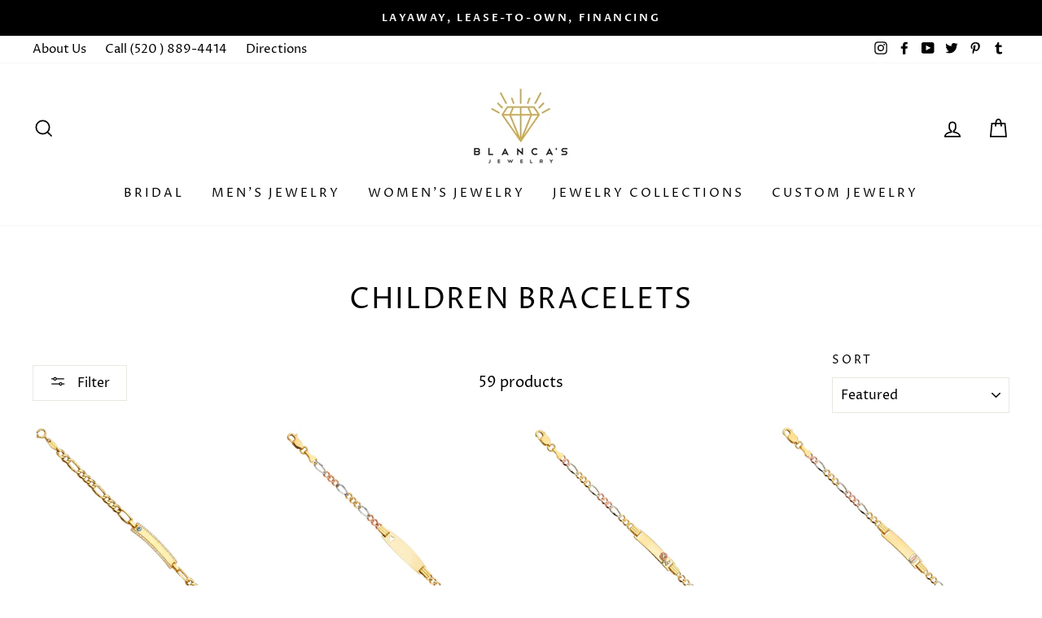

--- FILE ---
content_type: text/html; charset=utf-8
request_url: https://blancasjewelry.com/collections/children-bracelets
body_size: 81869
content:
<!doctype html>
<html class="no-js" lang="en">
<head>
  <meta charset="utf-8">
  <meta http-equiv="X-UA-Compatible" content="IE=edge,chrome=1">
  <meta name="viewport" content="width=device-width,initial-scale=1">
  <meta name="theme-color" content="#000000">
  <link rel="canonical" href="https://blancasjewelry.com/collections/children-bracelets">
  <meta name="format-detection" content="telephone=no"><link rel="shortcut icon" href="//blancasjewelry.com/cdn/shop/files/favicon_Blancas_32x32.png?v=1666470130" type="image/png" />
  <title>Children Bracelets
&ndash; Blanca&#39;s Jewelry
</title><meta property="og:site_name" content="Blanca&#39;s Jewelry">
  <meta property="og:url" content="https://blancasjewelry.com/collections/children-bracelets">
  <meta property="og:title" content="Children Bracelets">
  <meta property="og:type" content="website">
  <meta property="og:description" content="Blanca&#39;s Jewelry"><meta property="og:image" content="http://blancasjewelry.com/cdn/shop/products/AB0695_1200x630.jpg?v=1746209077"><meta property="og:image" content="http://blancasjewelry.com/cdn/shop/products/AB93_1200x630.jpg?v=1746209075"><meta property="og:image" content="http://blancasjewelry.com/cdn/shop/products/AB339_83a71f32-19d7-4e8e-a024-0837ba7c0140_1200x630.jpg?v=1746209083">
  <meta property="og:image:secure_url" content="https://blancasjewelry.com/cdn/shop/products/AB0695_1200x630.jpg?v=1746209077"><meta property="og:image:secure_url" content="https://blancasjewelry.com/cdn/shop/products/AB93_1200x630.jpg?v=1746209075"><meta property="og:image:secure_url" content="https://blancasjewelry.com/cdn/shop/products/AB339_83a71f32-19d7-4e8e-a024-0837ba7c0140_1200x630.jpg?v=1746209083">
  <meta name="twitter:site" content="@blancasjewelry">
  <meta name="twitter:card" content="summary_large_image">
  <meta name="twitter:title" content="Children Bracelets">
  <meta name="twitter:description" content="Blanca&#39;s Jewelry">


  <style data-shopify>
  @font-face {
  font-family: "Proza Libre";
  font-weight: 400;
  font-style: normal;
  src: url("//blancasjewelry.com/cdn/fonts/proza_libre/prozalibre_n4.f0507b32b728d57643b7359f19cd41165a2ba3ad.woff2") format("woff2"),
       url("//blancasjewelry.com/cdn/fonts/proza_libre/prozalibre_n4.11ea93e06205ad0e376283cb5b58368f304c1fe5.woff") format("woff");
}

  @font-face {
  font-family: "Proza Libre";
  font-weight: 400;
  font-style: normal;
  src: url("//blancasjewelry.com/cdn/fonts/proza_libre/prozalibre_n4.f0507b32b728d57643b7359f19cd41165a2ba3ad.woff2") format("woff2"),
       url("//blancasjewelry.com/cdn/fonts/proza_libre/prozalibre_n4.11ea93e06205ad0e376283cb5b58368f304c1fe5.woff") format("woff");
}


  @font-face {
  font-family: "Proza Libre";
  font-weight: 600;
  font-style: normal;
  src: url("//blancasjewelry.com/cdn/fonts/proza_libre/prozalibre_n6.005eedda2d9306b0bc2b562e7654d45b73d20f1d.woff2") format("woff2"),
       url("//blancasjewelry.com/cdn/fonts/proza_libre/prozalibre_n6.a6f1b0f75559b158e635f088b180d6f23fd82c9a.woff") format("woff");
}

  @font-face {
  font-family: "Proza Libre";
  font-weight: 400;
  font-style: italic;
  src: url("//blancasjewelry.com/cdn/fonts/proza_libre/prozalibre_i4.fd59a69759c8ff2f0db3fa744a333dc414728870.woff2") format("woff2"),
       url("//blancasjewelry.com/cdn/fonts/proza_libre/prozalibre_i4.27b0ea1cb14275c30318a8a91b6ed8f2d59ab056.woff") format("woff");
}

  @font-face {
  font-family: "Proza Libre";
  font-weight: 600;
  font-style: italic;
  src: url("//blancasjewelry.com/cdn/fonts/proza_libre/prozalibre_i6.0460f2797148bc31c35d8145dbd6689f0c2878fc.woff2") format("woff2"),
       url("//blancasjewelry.com/cdn/fonts/proza_libre/prozalibre_i6.5308ef059a96b1f499c25d73a3a90c3d93a99355.woff") format("woff");
}

</style>

  <link href="//blancasjewelry.com/cdn/shop/t/21/assets/theme.scss.css?v=175754743373987257191759331854" rel="stylesheet" type="text/css" media="all" />

  <style data-shopify>
    .collection-item__title {
      font-size: 12.0px;
    }

    @media screen and (min-width: 769px) {
      .collection-item__title {
        font-size: 15px;
      }
    }
  </style>

  <script>
    document.documentElement.className = document.documentElement.className.replace('no-js', 'js');

    window.theme = window.theme || {};
    theme.strings = {
      addToCart: "Add to cart",
      soldOut: "Sold Out",
      unavailable: "Unavailable",
      stockLabel: "Only [count] items in stock!",
      willNotShipUntil: "Will not ship until [date]",
      willBeInStockAfter: "Will be in stock after [date]",
      waitingForStock: "Inventory on the way",
      savePrice: "Save [saved_amount]",
      cartEmpty: "Your cart is currently empty.",
      cartTermsConfirmation: "You must agree with the terms and conditions of sales to check out"
    };
    theme.settings = {
      dynamicVariantsEnable: true,
      dynamicVariantType: "button",
      cartType: "page",
      currenciesEnabled: false,
      nativeMultiCurrency: 1 > 1 ? true : false,
      moneyFormat: "${{amount}}",
      saveType: "dollar",
      recentlyViewedEnabled: false,
      predictiveSearch: true,
      predictiveSearchType: "product",
      inventoryThreshold: 10,
      quickView: true,
      themeName: 'Impulse',
      themeVersion: "2.5.3"
    };
  </script>

  <script>window.performance && window.performance.mark && window.performance.mark('shopify.content_for_header.start');</script><meta name="facebook-domain-verification" content="ysn81o1jraxdjjkas9hsf7b6q43o7u">
<meta name="facebook-domain-verification" content="uty9kmde7gnia4hy9d0opgn8xjs7b8">
<meta name="google-site-verification" content="x10KqXLpV9egltAj1_SJ6gLzkUmWXB-hIBh49FAQk88">
<meta id="shopify-digital-wallet" name="shopify-digital-wallet" content="/33554497671/digital_wallets/dialog">
<meta name="shopify-checkout-api-token" content="1e1382aab269aac92083021f8c763207">
<meta id="in-context-paypal-metadata" data-shop-id="33554497671" data-venmo-supported="false" data-environment="production" data-locale="en_US" data-paypal-v4="true" data-currency="USD">
<link rel="alternate" type="application/atom+xml" title="Feed" href="/collections/children-bracelets.atom" />
<link rel="alternate" type="application/json+oembed" href="https://blancasjewelry.com/collections/children-bracelets.oembed">
<script async="async" src="/checkouts/internal/preloads.js?locale=en-US"></script>
<link rel="preconnect" href="https://shop.app" crossorigin="anonymous">
<script async="async" src="https://shop.app/checkouts/internal/preloads.js?locale=en-US&shop_id=33554497671" crossorigin="anonymous"></script>
<script id="apple-pay-shop-capabilities" type="application/json">{"shopId":33554497671,"countryCode":"US","currencyCode":"USD","merchantCapabilities":["supports3DS"],"merchantId":"gid:\/\/shopify\/Shop\/33554497671","merchantName":"Blanca's Jewelry","requiredBillingContactFields":["postalAddress","email","phone"],"requiredShippingContactFields":["postalAddress","email","phone"],"shippingType":"shipping","supportedNetworks":["visa","masterCard","amex","discover","elo","jcb"],"total":{"type":"pending","label":"Blanca's Jewelry","amount":"1.00"},"shopifyPaymentsEnabled":true,"supportsSubscriptions":true}</script>
<script id="shopify-features" type="application/json">{"accessToken":"1e1382aab269aac92083021f8c763207","betas":["rich-media-storefront-analytics"],"domain":"blancasjewelry.com","predictiveSearch":true,"shopId":33554497671,"locale":"en"}</script>
<script>var Shopify = Shopify || {};
Shopify.shop = "blancajewelry.myshopify.com";
Shopify.locale = "en";
Shopify.currency = {"active":"USD","rate":"1.0"};
Shopify.country = "US";
Shopify.theme = {"name":"Gemfind Silver","id":121438830727,"schema_name":"Impulse","schema_version":"2.5.3","theme_store_id":null,"role":"main"};
Shopify.theme.handle = "null";
Shopify.theme.style = {"id":null,"handle":null};
Shopify.cdnHost = "blancasjewelry.com/cdn";
Shopify.routes = Shopify.routes || {};
Shopify.routes.root = "/";</script>
<script type="module">!function(o){(o.Shopify=o.Shopify||{}).modules=!0}(window);</script>
<script>!function(o){function n(){var o=[];function n(){o.push(Array.prototype.slice.apply(arguments))}return n.q=o,n}var t=o.Shopify=o.Shopify||{};t.loadFeatures=n(),t.autoloadFeatures=n()}(window);</script>
<script>
  window.ShopifyPay = window.ShopifyPay || {};
  window.ShopifyPay.apiHost = "shop.app\/pay";
  window.ShopifyPay.redirectState = null;
</script>
<script id="shop-js-analytics" type="application/json">{"pageType":"collection"}</script>
<script defer="defer" async type="module" src="//blancasjewelry.com/cdn/shopifycloud/shop-js/modules/v2/client.init-shop-cart-sync_BT-GjEfc.en.esm.js"></script>
<script defer="defer" async type="module" src="//blancasjewelry.com/cdn/shopifycloud/shop-js/modules/v2/chunk.common_D58fp_Oc.esm.js"></script>
<script defer="defer" async type="module" src="//blancasjewelry.com/cdn/shopifycloud/shop-js/modules/v2/chunk.modal_xMitdFEc.esm.js"></script>
<script type="module">
  await import("//blancasjewelry.com/cdn/shopifycloud/shop-js/modules/v2/client.init-shop-cart-sync_BT-GjEfc.en.esm.js");
await import("//blancasjewelry.com/cdn/shopifycloud/shop-js/modules/v2/chunk.common_D58fp_Oc.esm.js");
await import("//blancasjewelry.com/cdn/shopifycloud/shop-js/modules/v2/chunk.modal_xMitdFEc.esm.js");

  window.Shopify.SignInWithShop?.initShopCartSync?.({"fedCMEnabled":true,"windoidEnabled":true});

</script>
<script>
  window.Shopify = window.Shopify || {};
  if (!window.Shopify.featureAssets) window.Shopify.featureAssets = {};
  window.Shopify.featureAssets['shop-js'] = {"shop-cart-sync":["modules/v2/client.shop-cart-sync_DZOKe7Ll.en.esm.js","modules/v2/chunk.common_D58fp_Oc.esm.js","modules/v2/chunk.modal_xMitdFEc.esm.js"],"init-fed-cm":["modules/v2/client.init-fed-cm_B6oLuCjv.en.esm.js","modules/v2/chunk.common_D58fp_Oc.esm.js","modules/v2/chunk.modal_xMitdFEc.esm.js"],"shop-cash-offers":["modules/v2/client.shop-cash-offers_D2sdYoxE.en.esm.js","modules/v2/chunk.common_D58fp_Oc.esm.js","modules/v2/chunk.modal_xMitdFEc.esm.js"],"shop-login-button":["modules/v2/client.shop-login-button_QeVjl5Y3.en.esm.js","modules/v2/chunk.common_D58fp_Oc.esm.js","modules/v2/chunk.modal_xMitdFEc.esm.js"],"pay-button":["modules/v2/client.pay-button_DXTOsIq6.en.esm.js","modules/v2/chunk.common_D58fp_Oc.esm.js","modules/v2/chunk.modal_xMitdFEc.esm.js"],"shop-button":["modules/v2/client.shop-button_DQZHx9pm.en.esm.js","modules/v2/chunk.common_D58fp_Oc.esm.js","modules/v2/chunk.modal_xMitdFEc.esm.js"],"avatar":["modules/v2/client.avatar_BTnouDA3.en.esm.js"],"init-windoid":["modules/v2/client.init-windoid_CR1B-cfM.en.esm.js","modules/v2/chunk.common_D58fp_Oc.esm.js","modules/v2/chunk.modal_xMitdFEc.esm.js"],"init-shop-for-new-customer-accounts":["modules/v2/client.init-shop-for-new-customer-accounts_C_vY_xzh.en.esm.js","modules/v2/client.shop-login-button_QeVjl5Y3.en.esm.js","modules/v2/chunk.common_D58fp_Oc.esm.js","modules/v2/chunk.modal_xMitdFEc.esm.js"],"init-shop-email-lookup-coordinator":["modules/v2/client.init-shop-email-lookup-coordinator_BI7n9ZSv.en.esm.js","modules/v2/chunk.common_D58fp_Oc.esm.js","modules/v2/chunk.modal_xMitdFEc.esm.js"],"init-shop-cart-sync":["modules/v2/client.init-shop-cart-sync_BT-GjEfc.en.esm.js","modules/v2/chunk.common_D58fp_Oc.esm.js","modules/v2/chunk.modal_xMitdFEc.esm.js"],"shop-toast-manager":["modules/v2/client.shop-toast-manager_DiYdP3xc.en.esm.js","modules/v2/chunk.common_D58fp_Oc.esm.js","modules/v2/chunk.modal_xMitdFEc.esm.js"],"init-customer-accounts":["modules/v2/client.init-customer-accounts_D9ZNqS-Q.en.esm.js","modules/v2/client.shop-login-button_QeVjl5Y3.en.esm.js","modules/v2/chunk.common_D58fp_Oc.esm.js","modules/v2/chunk.modal_xMitdFEc.esm.js"],"init-customer-accounts-sign-up":["modules/v2/client.init-customer-accounts-sign-up_iGw4briv.en.esm.js","modules/v2/client.shop-login-button_QeVjl5Y3.en.esm.js","modules/v2/chunk.common_D58fp_Oc.esm.js","modules/v2/chunk.modal_xMitdFEc.esm.js"],"shop-follow-button":["modules/v2/client.shop-follow-button_CqMgW2wH.en.esm.js","modules/v2/chunk.common_D58fp_Oc.esm.js","modules/v2/chunk.modal_xMitdFEc.esm.js"],"checkout-modal":["modules/v2/client.checkout-modal_xHeaAweL.en.esm.js","modules/v2/chunk.common_D58fp_Oc.esm.js","modules/v2/chunk.modal_xMitdFEc.esm.js"],"shop-login":["modules/v2/client.shop-login_D91U-Q7h.en.esm.js","modules/v2/chunk.common_D58fp_Oc.esm.js","modules/v2/chunk.modal_xMitdFEc.esm.js"],"lead-capture":["modules/v2/client.lead-capture_BJmE1dJe.en.esm.js","modules/v2/chunk.common_D58fp_Oc.esm.js","modules/v2/chunk.modal_xMitdFEc.esm.js"],"payment-terms":["modules/v2/client.payment-terms_Ci9AEqFq.en.esm.js","modules/v2/chunk.common_D58fp_Oc.esm.js","modules/v2/chunk.modal_xMitdFEc.esm.js"]};
</script>
<script>(function() {
  var isLoaded = false;
  function asyncLoad() {
    if (isLoaded) return;
    isLoaded = true;
    var urls = ["https:\/\/www.paypal.com\/tagmanager\/pptm.js?id=2d0ef007-9d45-4046-86dc-abcf9ce00090\u0026shop=blancajewelry.myshopify.com","\/\/www.powr.io\/powr.js?powr-token=blancajewelry.myshopify.com\u0026external-type=shopify\u0026shop=blancajewelry.myshopify.com","https:\/\/seo.apps.avada.io\/scripttag\/avada-seo-installed.js?shop=blancajewelry.myshopify.com","https:\/\/blancasjewelry.com\/apps\/giraffly-trust\/trust-worker-5e4fbbd2c6220dddcac881d019ee607652f0a4b6.js?v=20220714020010\u0026shop=blancajewelry.myshopify.com","https:\/\/cdn.shopify.com\/s\/files\/1\/0335\/5449\/7671\/t\/2\/assets\/affirmShopify.js?v=1657758643\u0026shop=blancajewelry.myshopify.com","https:\/\/advanced-payment-icons.kalis.no\/shop\/blancajewelry.myshopify.com\/script\/blancajewelry.myshopify.com.js?ver=20220714040422_909194\u0026shop=blancajewelry.myshopify.com","https:\/\/static-us.afterpay.com\/shopify\/afterpay-attract\/afterpay-attract-widget.js?shop=blancajewelry.myshopify.com","https:\/\/cdn.nfcube.com\/instafeed-41448c84b88403daea739027dacdfaf1.js?shop=blancajewelry.myshopify.com","https:\/\/cdn.nfcube.com\/tiktok-94e5146e9b19ab4e956f82fe646e6587.js?shop=blancajewelry.myshopify.com","https:\/\/cdn.productcustomizer.com\/storefront\/production-product-customizer-v2.js?shop=blancajewelry.myshopify.com","https:\/\/s3.eu-west-1.amazonaws.com\/production-klarna-il-shopify-osm\/a6c5e37d3b587ca7438f15aa90b429b47085a035\/blancajewelry.myshopify.com-1708600750628.js?shop=blancajewelry.myshopify.com","https:\/\/s1.staq-cdn.com\/grow\/api\/js\/33554497671\/main.js?sId=33554497671\u0026v=AJT26LFFB2RIQEVRCKS8UIC2\u0026shop=blancajewelry.myshopify.com"];
    for (var i = 0; i < urls.length; i++) {
      var s = document.createElement('script');
      s.type = 'text/javascript';
      s.async = true;
      s.src = urls[i];
      var x = document.getElementsByTagName('script')[0];
      x.parentNode.insertBefore(s, x);
    }
  };
  if(window.attachEvent) {
    window.attachEvent('onload', asyncLoad);
  } else {
    window.addEventListener('load', asyncLoad, false);
  }
})();</script>
<script id="__st">var __st={"a":33554497671,"offset":-25200,"reqid":"2eb9b429-4aca-4b6a-ad3b-7a4e7d9a90bc-1769457562","pageurl":"blancasjewelry.com\/collections\/children-bracelets","u":"f1d200e451e1","p":"collection","rtyp":"collection","rid":190200119431};</script>
<script>window.ShopifyPaypalV4VisibilityTracking = true;</script>
<script id="captcha-bootstrap">!function(){'use strict';const t='contact',e='account',n='new_comment',o=[[t,t],['blogs',n],['comments',n],[t,'customer']],c=[[e,'customer_login'],[e,'guest_login'],[e,'recover_customer_password'],[e,'create_customer']],r=t=>t.map((([t,e])=>`form[action*='/${t}']:not([data-nocaptcha='true']) input[name='form_type'][value='${e}']`)).join(','),a=t=>()=>t?[...document.querySelectorAll(t)].map((t=>t.form)):[];function s(){const t=[...o],e=r(t);return a(e)}const i='password',u='form_key',d=['recaptcha-v3-token','g-recaptcha-response','h-captcha-response',i],f=()=>{try{return window.sessionStorage}catch{return}},m='__shopify_v',_=t=>t.elements[u];function p(t,e,n=!1){try{const o=window.sessionStorage,c=JSON.parse(o.getItem(e)),{data:r}=function(t){const{data:e,action:n}=t;return t[m]||n?{data:e,action:n}:{data:t,action:n}}(c);for(const[e,n]of Object.entries(r))t.elements[e]&&(t.elements[e].value=n);n&&o.removeItem(e)}catch(o){console.error('form repopulation failed',{error:o})}}const l='form_type',E='cptcha';function T(t){t.dataset[E]=!0}const w=window,h=w.document,L='Shopify',v='ce_forms',y='captcha';let A=!1;((t,e)=>{const n=(g='f06e6c50-85a8-45c8-87d0-21a2b65856fe',I='https://cdn.shopify.com/shopifycloud/storefront-forms-hcaptcha/ce_storefront_forms_captcha_hcaptcha.v1.5.2.iife.js',D={infoText:'Protected by hCaptcha',privacyText:'Privacy',termsText:'Terms'},(t,e,n)=>{const o=w[L][v],c=o.bindForm;if(c)return c(t,g,e,D).then(n);var r;o.q.push([[t,g,e,D],n]),r=I,A||(h.body.append(Object.assign(h.createElement('script'),{id:'captcha-provider',async:!0,src:r})),A=!0)});var g,I,D;w[L]=w[L]||{},w[L][v]=w[L][v]||{},w[L][v].q=[],w[L][y]=w[L][y]||{},w[L][y].protect=function(t,e){n(t,void 0,e),T(t)},Object.freeze(w[L][y]),function(t,e,n,w,h,L){const[v,y,A,g]=function(t,e,n){const i=e?o:[],u=t?c:[],d=[...i,...u],f=r(d),m=r(i),_=r(d.filter((([t,e])=>n.includes(e))));return[a(f),a(m),a(_),s()]}(w,h,L),I=t=>{const e=t.target;return e instanceof HTMLFormElement?e:e&&e.form},D=t=>v().includes(t);t.addEventListener('submit',(t=>{const e=I(t);if(!e)return;const n=D(e)&&!e.dataset.hcaptchaBound&&!e.dataset.recaptchaBound,o=_(e),c=g().includes(e)&&(!o||!o.value);(n||c)&&t.preventDefault(),c&&!n&&(function(t){try{if(!f())return;!function(t){const e=f();if(!e)return;const n=_(t);if(!n)return;const o=n.value;o&&e.removeItem(o)}(t);const e=Array.from(Array(32),(()=>Math.random().toString(36)[2])).join('');!function(t,e){_(t)||t.append(Object.assign(document.createElement('input'),{type:'hidden',name:u})),t.elements[u].value=e}(t,e),function(t,e){const n=f();if(!n)return;const o=[...t.querySelectorAll(`input[type='${i}']`)].map((({name:t})=>t)),c=[...d,...o],r={};for(const[a,s]of new FormData(t).entries())c.includes(a)||(r[a]=s);n.setItem(e,JSON.stringify({[m]:1,action:t.action,data:r}))}(t,e)}catch(e){console.error('failed to persist form',e)}}(e),e.submit())}));const S=(t,e)=>{t&&!t.dataset[E]&&(n(t,e.some((e=>e===t))),T(t))};for(const o of['focusin','change'])t.addEventListener(o,(t=>{const e=I(t);D(e)&&S(e,y())}));const B=e.get('form_key'),M=e.get(l),P=B&&M;t.addEventListener('DOMContentLoaded',(()=>{const t=y();if(P)for(const e of t)e.elements[l].value===M&&p(e,B);[...new Set([...A(),...v().filter((t=>'true'===t.dataset.shopifyCaptcha))])].forEach((e=>S(e,t)))}))}(h,new URLSearchParams(w.location.search),n,t,e,['guest_login'])})(!0,!0)}();</script>
<script integrity="sha256-4kQ18oKyAcykRKYeNunJcIwy7WH5gtpwJnB7kiuLZ1E=" data-source-attribution="shopify.loadfeatures" defer="defer" src="//blancasjewelry.com/cdn/shopifycloud/storefront/assets/storefront/load_feature-a0a9edcb.js" crossorigin="anonymous"></script>
<script crossorigin="anonymous" defer="defer" src="//blancasjewelry.com/cdn/shopifycloud/storefront/assets/shopify_pay/storefront-65b4c6d7.js?v=20250812"></script>
<script data-source-attribution="shopify.dynamic_checkout.dynamic.init">var Shopify=Shopify||{};Shopify.PaymentButton=Shopify.PaymentButton||{isStorefrontPortableWallets:!0,init:function(){window.Shopify.PaymentButton.init=function(){};var t=document.createElement("script");t.src="https://blancasjewelry.com/cdn/shopifycloud/portable-wallets/latest/portable-wallets.en.js",t.type="module",document.head.appendChild(t)}};
</script>
<script data-source-attribution="shopify.dynamic_checkout.buyer_consent">
  function portableWalletsHideBuyerConsent(e){var t=document.getElementById("shopify-buyer-consent"),n=document.getElementById("shopify-subscription-policy-button");t&&n&&(t.classList.add("hidden"),t.setAttribute("aria-hidden","true"),n.removeEventListener("click",e))}function portableWalletsShowBuyerConsent(e){var t=document.getElementById("shopify-buyer-consent"),n=document.getElementById("shopify-subscription-policy-button");t&&n&&(t.classList.remove("hidden"),t.removeAttribute("aria-hidden"),n.addEventListener("click",e))}window.Shopify?.PaymentButton&&(window.Shopify.PaymentButton.hideBuyerConsent=portableWalletsHideBuyerConsent,window.Shopify.PaymentButton.showBuyerConsent=portableWalletsShowBuyerConsent);
</script>
<script data-source-attribution="shopify.dynamic_checkout.cart.bootstrap">document.addEventListener("DOMContentLoaded",(function(){function t(){return document.querySelector("shopify-accelerated-checkout-cart, shopify-accelerated-checkout")}if(t())Shopify.PaymentButton.init();else{new MutationObserver((function(e,n){t()&&(Shopify.PaymentButton.init(),n.disconnect())})).observe(document.body,{childList:!0,subtree:!0})}}));
</script>
<link id="shopify-accelerated-checkout-styles" rel="stylesheet" media="screen" href="https://blancasjewelry.com/cdn/shopifycloud/portable-wallets/latest/accelerated-checkout-backwards-compat.css" crossorigin="anonymous">
<style id="shopify-accelerated-checkout-cart">
        #shopify-buyer-consent {
  margin-top: 1em;
  display: inline-block;
  width: 100%;
}

#shopify-buyer-consent.hidden {
  display: none;
}

#shopify-subscription-policy-button {
  background: none;
  border: none;
  padding: 0;
  text-decoration: underline;
  font-size: inherit;
  cursor: pointer;
}

#shopify-subscription-policy-button::before {
  box-shadow: none;
}

      </style>

<script>window.performance && window.performance.mark && window.performance.mark('shopify.content_for_header.end');</script>

  <script src="//blancasjewelry.com/cdn/shop/t/21/assets/vendor-scripts-v5.js" ></script>

  

  <script src="//blancasjewelry.com/cdn/shop/t/21/assets/theme.js?v=92199171270158519841659483542" ></script>
  <script src="https://code.jquery.com/jquery-1.12.4.js"></script><!-- "snippets/pagefly-header.liquid" was not rendered, the associated app was uninstalled -->
   <script async src="https://disablerightclick.upsell-apps.com/script_tag.js?shop=blancajewelry.myshopify.com"></script>
<!-- BEGIN app block: shopify://apps/powerful-form-builder/blocks/app-embed/e4bcb1eb-35b2-42e6-bc37-bfe0e1542c9d --><script type="text/javascript" hs-ignore data-cookieconsent="ignore">
  var Globo = Globo || {};
  var globoFormbuilderRecaptchaInit = function(){};
  var globoFormbuilderHcaptchaInit = function(){};
  window.Globo.FormBuilder = window.Globo.FormBuilder || {};
  window.Globo.FormBuilder.shop = {"configuration":{"money_format":"${{amount}}"},"pricing":{"features":{"bulkOrderForm":false,"cartForm":false,"fileUpload":2,"removeCopyright":false}},"settings":{"copyright":"Powered by <a href=\"https://globosoftware.net\" target=\"_blank\">Globo</a> <a href=\"https://apps.shopify.com/form-builder-contact-form\" target=\"_blank\">Contact Form</a>","hideWaterMark":false,"reCaptcha":{"recaptchaType":"v2","siteKey":false,"languageCode":"en"},"scrollTop":false,"additionalColumns":[]},"encryption_form_id":1,"url":"https://app.powerfulform.com/"};

  if(window.Globo.FormBuilder.shop.settings.customCssEnabled && window.Globo.FormBuilder.shop.settings.customCssCode){
    const customStyle = document.createElement('style');
    customStyle.type = 'text/css';
    customStyle.innerHTML = window.Globo.FormBuilder.shop.settings.customCssCode;
    document.head.appendChild(customStyle);
  }

  window.Globo.FormBuilder.forms = [];
    
      
      
      
      window.Globo.FormBuilder.forms[6008] = {"6008":{"header":{"active":true,"title":"","description":"\u003ch2 class=\"ql-align-center\"\u003e\u003cstrong\u003eExpedite Your Project\u003c\/strong\u003e\u003c\/h2\u003e\u003cp class=\"ql-align-center\"\u003eBy filling out the expedite your project form below, you'll be providing us with more information that would allow our team to quick start your Custom Project Now.\u003c\/p\u003e"},"elements":[{"id":"text","type":"text","label":"Your Full Name","placeholder":"","description":"","limitCharacters":false,"characters":100,"hideLabel":false,"keepPositionLabel":false,"required":true,"ifHideLabel":false,"inputIcon":"","columnWidth":100},{"id":"email","type":"email","label":"Your Email Address","placeholder":"","description":"","limitCharacters":false,"characters":100,"hideLabel":false,"keepPositionLabel":false,"required":true,"ifHideLabel":false,"inputIcon":"","columnWidth":100},{"id":"phone","type":"phone","label":"Daytime Phone Number","placeholder":"","description":"","validatePhone":false,"onlyShowFlag":false,"defaultCountryCode":"us","limitCharacters":false,"characters":100,"hideLabel":false,"keepPositionLabel":false,"required":true,"ifHideLabel":false,"inputIcon":"","columnWidth":100},{"id":"text-2","type":"text","label":"Total Budget","placeholder":"","description":"Please note, our custom projects typically start at $3,000 and up in Gold\/Platinum.","limitCharacters":false,"characters":100,"hideLabel":false,"keepPositionLabel":false,"required":false,"ifHideLabel":false,"inputIcon":"","columnWidth":100},{"id":"radio","type":"radio","label":"Which material would you like to use?","options":"Yellow Gold\nWhite Gold\nRose Gold","defaultOption":"","description":"","hideLabel":false,"keepPositionLabel":false,"required":false,"ifHideLabel":false,"inlineOption":33.33,"columnWidth":100},{"id":"radio-2","type":"radio","label":"Gold Carat","options":"10K\n14K\n18K","defaultOption":"","description":"","hideLabel":false,"keepPositionLabel":false,"required":false,"ifHideLabel":false,"inlineOption":33.33,"columnWidth":100,"conditionalField":false,"onlyShowIf":false,"radio":false},{"id":"file","type":"file","label":"Choose File","button-text":"Choose file","placeholder":"","allowed-multiple":false,"allowed-extensions":["jpg","jpeg","png"],"description":"Upload Your Design or Sketch","uploadPending":"File is uploading. Please wait a second...","uploadSuccess":"File uploaded successfully","hideLabel":false,"keepPositionLabel":false,"required":false,"ifHideLabel":false,"inputIcon":"\u003csvg aria-hidden=\"true\" focusable=\"false\" data-prefix=\"fas\" data-icon=\"file-alt\" class=\"svg-inline--fa fa-file-alt fa-w-12\" role=\"img\" xmlns=\"http:\/\/www.w3.org\/2000\/svg\" viewBox=\"0 0 384 512\"\u003e\u003cpath fill=\"currentColor\" d=\"M224 136V0H24C10.7 0 0 10.7 0 24v464c0 13.3 10.7 24 24 24h336c13.3 0 24-10.7 24-24V160H248c-13.2 0-24-10.8-24-24zm64 236c0 6.6-5.4 12-12 12H108c-6.6 0-12-5.4-12-12v-8c0-6.6 5.4-12 12-12h168c6.6 0 12 5.4 12 12v8zm0-64c0 6.6-5.4 12-12 12H108c-6.6 0-12-5.4-12-12v-8c0-6.6 5.4-12 12-12h168c6.6 0 12 5.4 12 12v8zm0-72v8c0 6.6-5.4 12-12 12H108c-6.6 0-12-5.4-12-12v-8c0-6.6 5.4-12 12-12h168c6.6 0 12 5.4 12 12zm96-114.1v6.1H256V0h6.1c6.4 0 12.5 2.5 17 7l97.9 98c4.5 4.5 7 10.6 7 16.9z\"\u003e\u003c\/path\u003e\u003c\/svg\u003e","columnWidth":50,"conditionalField":false,"onlyShowIf":false,"radio":false,"radio-2":false},{"id":"radio-3","type":"radio","label":"Interested in diamonds?","options":"No\nPartial Diamonds\nFull Diamonds","defaultOption":"","description":"","hideLabel":false,"keepPositionLabel":false,"required":false,"ifHideLabel":false,"inlineOption":33.33,"columnWidth":100,"conditionalField":false,"onlyShowIf":false,"radio":false,"radio-2":false},{"id":"radio-4","type":"radio","label":"Pendant's Size Only","options":"Small 1 inch\nMedium 2 inches\nLarge 3 inches","defaultOption":"","description":"Include the requested size of your pendant.","hideLabel":false,"keepPositionLabel":false,"required":false,"ifHideLabel":false,"inlineOption":33.33,"columnWidth":100,"conditionalField":false,"onlyShowIf":false,"radio":false,"radio-2":false,"radio-3":false},{"id":"textarea","type":"textarea","label":"Notes","placeholder":"","description":"Please describe your idea for this Custom Project and provide us with as many details as you can so we can get back to you with a quote for your Custom Jewelry","limitCharacters":false,"characters":100,"hideLabel":false,"keepPositionLabel":false,"required":false,"ifHideLabel":false,"columnWidth":100,"conditionalField":false,"onlyShowIf":false,"radio":false,"radio-2":false,"radio-3":false,"radio-4":false}],"add-elements":null,"footer":{"description":"","previousText":"Previous","nextText":"Next","submitText":"Submit","resetButton":false,"resetButtonText":"Reset","submitFullWidth":false,"submitAlignment":"center"},"mail":{"admin":null,"customer":{"enable":true,"emailType":"elementEmail","selectEmail":"onlyEmail","emailId":"email","emailConditional":false,"note":"You can use variables which will help you create a dynamic content","subject":"Thanks for submitting","content":"\u003ctable class=\"header row\" style=\"width: 100%; border-spacing: 0; border-collapse: collapse; margin: 40px 0 20px;\"\u003e\n\u003ctbody\u003e\n\u003ctr\u003e\n\u003ctd class=\"header__cell\" style=\"font-family: -apple-system, BlinkMacSystemFont, Roboto, Oxygen, Ubuntu, Cantarell, Fira Sans, Droid Sans, Helvetica Neue, sans-serif;\"\u003e\u003ccenter\u003e\n\u003ctable class=\"container\" style=\"width: 559px; text-align: left; border-spacing: 0px; border-collapse: collapse; margin: 0px auto;\"\u003e\n\u003ctbody\u003e\n\u003ctr\u003e\n\u003ctd style=\"font-family: -apple-system, BlinkMacSystemFont, Roboto, Oxygen, Ubuntu, Cantarell, 'Fira Sans', 'Droid Sans', 'Helvetica Neue', sans-serif; width: 544.219px;\"\u003e\n\u003ctable class=\"row\" style=\"width: 100%; border-spacing: 0; border-collapse: collapse;\"\u003e\n\u003ctbody\u003e\n\u003ctr\u003e\n\u003ctd class=\"shop-name__cell\" style=\"font-family: -apple-system, BlinkMacSystemFont, Roboto, Oxygen, Ubuntu, Cantarell, Fira Sans, Droid Sans, Helvetica Neue, sans-serif;\"\u003e\n\u003ch1 class=\"shop-name__text\" style=\"font-weight: normal; font-size: 30px; color: #333; margin: 0;\"\u003e\u003ca class=\"shop_name\" target=\"_blank\" rel=\"noopener\"\u003eShop\u003c\/a\u003e\u003c\/h1\u003e\n\u003c\/td\u003e\n\u003ctd class=\"order-number__cell\" style=\"font-family: -apple-system, BlinkMacSystemFont, Roboto, Oxygen, Ubuntu, Cantarell, Fira Sans, Droid Sans, Helvetica Neue, sans-serif; font-size: 14px; color: #999;\" align=\"right\"\u003e\u0026nbsp;\u003c\/td\u003e\n\u003c\/tr\u003e\n\u003c\/tbody\u003e\n\u003c\/table\u003e\n\u003c\/td\u003e\n\u003c\/tr\u003e\n\u003c\/tbody\u003e\n\u003c\/table\u003e\n\u003c\/center\u003e\u003c\/td\u003e\n\u003c\/tr\u003e\n\u003c\/tbody\u003e\n\u003c\/table\u003e\n\u003ctable class=\"row content\" style=\"width: 100%; border-spacing: 0; border-collapse: collapse;\"\u003e\n\u003ctbody\u003e\n\u003ctr\u003e\n\u003ctd class=\"content__cell\" style=\"font-family: -apple-system, BlinkMacSystemFont, Roboto, Oxygen, Ubuntu, Cantarell, Fira Sans, Droid Sans, Helvetica Neue, sans-serif; padding-bottom: 40px;\"\u003e\u003ccenter\u003e\n\u003ctable class=\"container\" style=\"width: 560px; text-align: left; border-spacing: 0; border-collapse: collapse; margin: 0 auto;\"\u003e\n\u003ctbody\u003e\n\u003ctr\u003e\n\u003ctd style=\"font-family: -apple-system, BlinkMacSystemFont, Roboto, Oxygen, Ubuntu, Cantarell, Fira Sans, Droid Sans, Helvetica Neue, sans-serif;\"\u003e\n\u003ch2 class=\"quote-heading\" style=\"font-weight: normal; font-size: 24px; margin: 0 0 10px;\"\u003eThanks for your submission\u003c\/h2\u003e\n\u003cp class=\"quote-heading-message\"\u003eHi, we are getting your submission. We will get back to you shortly.\u003c\/p\u003e\n\u003c\/td\u003e\n\u003c\/tr\u003e\n\u003c\/tbody\u003e\n\u003c\/table\u003e\n\u003ctable class=\"row section\" style=\"width: 100%; border-spacing: 0; border-collapse: collapse; border-top-width: 1px; border-top-color: #e5e5e5; border-top-style: solid;\"\u003e\n\u003ctbody\u003e\n\u003ctr\u003e\n\u003ctd class=\"section__cell\" style=\"font-family: -apple-system, BlinkMacSystemFont, Roboto, Oxygen, Ubuntu, Cantarell, Fira Sans, Droid Sans, Helvetica Neue, sans-serif; padding: 40px 0;\"\u003e\u003ccenter\u003e\n\u003ctable class=\"container\" style=\"width: 560px; text-align: left; border-spacing: 0; border-collapse: collapse; margin: 0 auto;\"\u003e\n\u003ctbody\u003e\n\u003ctr\u003e\n\u003ctd style=\"font-family: -apple-system, BlinkMacSystemFont, Roboto, Oxygen, Ubuntu, Cantarell, Fira Sans, Droid Sans, Helvetica Neue, sans-serif;\"\u003e\n\u003ch3 class=\"more-information\"\u003eMore information\u003c\/h3\u003e\n\u003cp\u003e{{data}}\u003c\/p\u003e\n\u003c\/td\u003e\n\u003c\/tr\u003e\n\u003c\/tbody\u003e\n\u003c\/table\u003e\n\u003c\/center\u003e\u003c\/td\u003e\n\u003c\/tr\u003e\n\u003c\/tbody\u003e\n\u003c\/table\u003e\n\u003ctable class=\"row footer\" style=\"width: 100%; border-spacing: 0; border-collapse: collapse; border-top-width: 1px; border-top-color: #e5e5e5; border-top-style: solid;\"\u003e\n\u003ctbody\u003e\n\u003ctr\u003e\n\u003ctd class=\"footer__cell\" style=\"font-family: -apple-system, BlinkMacSystemFont, Roboto, Oxygen, Ubuntu, Cantarell, Fira Sans, Droid Sans, Helvetica Neue, sans-serif; padding: 35px 0;\"\u003e\u003ccenter\u003e\n\u003ctable class=\"container\" style=\"width: 560px; text-align: left; border-spacing: 0; border-collapse: collapse; margin: 0 auto;\"\u003e\n\u003ctbody\u003e\n\u003ctr\u003e\n\u003ctd style=\"font-family: -apple-system, BlinkMacSystemFont, Roboto, Oxygen, Ubuntu, Cantarell, Fira Sans, Droid Sans, Helvetica Neue, sans-serif;\"\u003e\n\u003cp class=\"contact\" style=\"text-align: center;\"\u003eIf you have any questions, reply to this email or contact us at \u003ca href=\"mailto:blancasjewelry1@gmail.com\"\u003eblancasjewelry1@gmail.com\u003c\/a\u003e\u003c\/p\u003e\n\u003c\/td\u003e\n\u003c\/tr\u003e\n\u003ctr\u003e\n\u003ctd style=\"font-family: -apple-system, BlinkMacSystemFont, Roboto, Oxygen, Ubuntu, Cantarell, Fira Sans, Droid Sans, Helvetica Neue, sans-serif;\"\u003e\n\u003cp class=\"disclaimer__subtext\" style=\"color: #999; line-height: 150%; font-size: 14px; margin: 0; text-align: center;\"\u003eClick \u003ca href=\"[UNSUBSCRIBEURL]\"\u003ehere\u003c\/a\u003e to unsubscribe\u003c\/p\u003e\n\u003c\/td\u003e\n\u003c\/tr\u003e\n\u003c\/tbody\u003e\n\u003c\/table\u003e\n\u003c\/center\u003e\u003c\/td\u003e\n\u003c\/tr\u003e\n\u003c\/tbody\u003e\n\u003c\/table\u003e\n\u003c\/center\u003e\u003c\/td\u003e\n\u003c\/tr\u003e\n\u003c\/tbody\u003e\n\u003c\/table\u003e","islimitWidth":false,"maxWidth":"600"}},"appearance":{"layout":"boxed","width":"800","style":"classic","mainColor":"rgba(0,0,0,1)","headingColor":"#000","labelColor":"#000","descriptionColor":"rgba(0,0,0,1)","optionColor":"#000","paragraphColor":"#000","paragraphBackground":"#fff","background":"color","backgroundColor":"#FFF","backgroundImage":"","backgroundImageAlignment":"middle","floatingIcon":"\u003csvg aria-hidden=\"true\" focusable=\"false\" data-prefix=\"far\" data-icon=\"envelope\" class=\"svg-inline--fa fa-envelope fa-w-16\" role=\"img\" xmlns=\"http:\/\/www.w3.org\/2000\/svg\" viewBox=\"0 0 512 512\"\u003e\u003cpath fill=\"currentColor\" d=\"M464 64H48C21.49 64 0 85.49 0 112v288c0 26.51 21.49 48 48 48h416c26.51 0 48-21.49 48-48V112c0-26.51-21.49-48-48-48zm0 48v40.805c-22.422 18.259-58.168 46.651-134.587 106.49-16.841 13.247-50.201 45.072-73.413 44.701-23.208.375-56.579-31.459-73.413-44.701C106.18 199.465 70.425 171.067 48 152.805V112h416zM48 400V214.398c22.914 18.251 55.409 43.862 104.938 82.646 21.857 17.205 60.134 55.186 103.062 54.955 42.717.231 80.509-37.199 103.053-54.947 49.528-38.783 82.032-64.401 104.947-82.653V400H48z\"\u003e\u003c\/path\u003e\u003c\/svg\u003e","floatingText":"","displayOnAllPage":false,"position":"bottom right","formType":"normalForm","newTemplate":true},"reCaptcha":{"enable":false,"note":"Please make sure that you have set Google reCaptcha v2 Site key and Secret key in \u003ca href=\"\/admin\/settings\"\u003eSettings\u003c\/a\u003e"},"errorMessage":{"required":"Please fill in field","invalid":"Invalid","invalidName":"Invalid name","invalidEmail":"Invalid email","invalidURL":"Invalid URL","invalidPhone":"Invalid phone","invalidNumber":"Invalid number","invalidPassword":"Invalid password","confirmPasswordNotMatch":"Confirmed password doesn't match","customerAlreadyExists":"Customer already exists","fileSizeLimit":"File size limit exceeded","fileNotAllowed":"File extension not allowed","requiredCaptcha":"Please, enter the captcha","requiredProducts":"Please select product","limitQuantity":"The number of products left in stock has been exceeded","shopifyInvalidPhone":"phone - Enter a valid phone number to use this delivery method","shopifyPhoneHasAlready":"phone - Phone has already been taken","shopifyInvalidProvice":"addresses.province - is not valid","otherError":"Something went wrong, please try again"},"afterSubmit":{"action":"clearForm","message":"\u003ch4\u003eThanks for getting in touch!\u0026nbsp;\u003c\/h4\u003e\u003cp\u003e\u003cbr\u003e\u003c\/p\u003e\u003cp\u003eWe appreciate you contacting us. One of our colleagues will get back in touch with you soon!\u003c\/p\u003e\u003cp\u003e\u003cbr\u003e\u003c\/p\u003e\u003cp\u003eHave a great day!\u003c\/p\u003e","redirectUrl":"","enableGa":false,"gaEventCategory":"Form Builder by Globo","gaEventAction":"Submit","gaEventLabel":"Contact us form","enableFpx":false,"fpxTrackerName":""},"integration":{"shopify":{"createAccount":false,"ifExist":"returnError","showMessage":false,"messageRedirectToLogin":"You already registered. Click \u003ca href=\"\/account\/login\"\u003ehere\u003c\/a\u003e to login","sendEmailInvite":false,"sendEmailInviteWhenExist":false,"acceptsMarketing":false,"overwriteCustomerExisting":true,"note":"Learn \u003ca href=\"https:\/\/www.google.com\/\" target=\"_blank\"\u003ehow to connect\u003c\/a\u003e form elements to Shopify customer data","integrationElements":{"text":"additional.y","email":"email","phone":"phone","text-2":"additional.text","radio":"additional.radio","radio-2":"additional.radio_1","file":"additional.file","radio-3":"additional.radio_2","radio-4":"additional.radio_3","textarea":"additional.message"}},"mailChimp":{"loading":"","enable":false,"list":false,"note":"Learn \u003ca href=\"https:\/\/www.google.com\/\" target=\"_blank\"\u003ehow to connect\u003c\/a\u003e form elements to Mailchimp subscriber data","integrationElements":[]},"klaviyo":{"loading":"","enable":false,"list":false,"note":"Learn \u003ca href=\"https:\/\/www.google.com\/\" target=\"_blank\"\u003ehow to connect\u003c\/a\u003e form elements to Klaviyo subscriber data","integrationElements":{"klaviyoemail":"","first_name":{"val":"","option":""},"last_name":{"val":"","option":""},"title":{"val":"","option":""},"organization":{"val":"","option":""},"phone_number":{"val":"","option":""},"address1":{"val":"","option":""},"address2":{"val":"","option":""},"city":{"val":"","option":""},"region":{"val":"","option":""},"zip":{"val":"","option":""},"country":{"val":"","option":""},"latitude":{"val":"","option":""},"longitude":{"val":"","option":""}}},"zapier":{"enable":false,"webhookUrl":""},"hubspot":{"loading":"","enable":false,"list":false,"integrationElements":[]},"omnisend":{"loading":"","enable":false,"integrationElements":{"email":{"val":"","option":""},"firstName":{"val":"","option":""},"lastName":{"val":"","option":""},"status":{"val":"","option":""},"country":{"val":"","option":""},"state":{"val":"","option":""},"city":{"val":"","option":""},"phone":{"val":"","option":""},"postalCode":{"val":"","option":""},"gender":{"val":"","option":""},"birthdate":{"val":"","option":""},"tags":{"val":"","option":""},"customProperties1":{"val":"","option":""},"customProperties2":{"val":"","option":""},"customProperties3":{"val":"","option":""},"customProperties4":{"val":"","option":""},"customProperties5":{"val":"","option":""}}},"getresponse":{"loading":"","enable":false,"list":false,"integrationElements":{"email":{"val":"","option":""},"name":{"val":"","option":""},"gender":{"val":"","option":""},"birthdate":{"val":"","option":""},"company":{"val":"","option":""},"city":{"val":"","option":""},"state":{"val":"","option":""},"street":{"val":"","option":""},"postal_code":{"val":"","option":""},"country":{"val":"","option":""},"phone":{"val":"","option":""},"fax":{"val":"","option":""},"comment":{"val":"","option":""},"ref":{"val":"","option":""},"url":{"val":"","option":""},"tags":{"val":"","option":""},"dayOfCycle":{"val":"","option":""},"scoring":{"val":"","option":""}}},"sendinblue":{"loading":"","enable":false,"list":false,"integrationElements":[]},"campaignmonitor":{"loading":"","enable":false,"list":false,"integrationElements":[]},"activecampaign":{"loading":"","enable":false,"list":[],"integrationElements":[]},"googleCalendar":{"loading":"","enable":false,"list":"","integrationElements":{"starttime":"","endtime":"","summary":"","location":"","description":"","attendees":""}},"googleSheet":{"loading":"","enable":false,"spreadsheetdestination":"","listFields":["phone","text-2","radio","radio-2","file","radio-3","radio-4","textarea"],"submissionIp":false}},"accountPage":{"showAccountDetail":false,"registrationPage":false,"editAccountPage":false,"header":"Header","active":false,"title":"Account details","headerDescription":"Fill out the form to change account information","afterUpdate":"Message after update","message":"\u003ch5\u003eAccount edited successfully!\u003c\/h5\u003e","footer":"Footer","updateText":"Update","footerDescription":""},"publish":{"requiredLogin":false,"requiredLoginMessage":"Please \u003ca href='\/account\/login' title='login'\u003elogin\u003c\/a\u003e to continue","publishType":"embedCode","embedCode":"\u003cdiv class=\"globo-formbuilder\" data-id=\"ZmFsc2U=\"\u003e\u003c\/div\u003e","shortCode":"{formbuilder:ZmFsc2U=}","popup":"\u003cbutton class=\"globo-formbuilder-open\" data-id=\"ZmFsc2U=\"\u003eOpen form\u003c\/button\u003e","lightbox":"\u003cdiv class=\"globo-form-publish-modal lightbox hidden\" data-id=\"ZmFsc2U=\"\u003e\u003cdiv class=\"globo-form-modal-content\"\u003e\u003cdiv class=\"globo-formbuilder\" data-id=\"ZmFsc2U=\"\u003e\u003c\/div\u003e\u003c\/div\u003e\u003c\/div\u003e","enableAddShortCode":false,"selectPage":"83443482759","selectPositionOnPage":"top","selectTime":"forever","setCookie":"1","setCookieHours":"1","setCookieWeeks":"1"},"isStepByStepForm":false,"html":"\n\u003cdiv class=\"globo-form boxed-form globo-form-id-6008\"\u003e\n\u003cstyle\u003e\n.globo-form-id-6008 .globo-form-app{\n    max-width: 800px;\n    width: -webkit-fill-available;\n    \n    background-color: #FFF;\n    \n    \n}\n\n.globo-form-id-6008 .globo-form-app .globo-heading{\n    color: #000\n}\n.globo-form-id-6008 .globo-form-app .globo-description,\n.globo-form-id-6008 .globo-form-app .header .globo-description{\n    color: rgba(0,0,0,1)\n}\n.globo-form-id-6008 .globo-form-app .globo-label,\n.globo-form-id-6008 .globo-form-app .globo-form-control label.globo-label,\n.globo-form-id-6008 .globo-form-app .globo-form-control label.globo-label span.label-content{\n    color: #000;\n    text-align: left !important;\n}\n.globo-form-id-6008 .globo-form-app .globo-label.globo-position-label{\n    height: 20px !important;\n}\n.globo-form-id-6008 .globo-form-app .globo-form-control .help-text.globo-description{\n    color: rgba(0,0,0,1)\n}\n.globo-form-id-6008 .globo-form-app .globo-form-control .checkbox-wrapper .globo-option,\n.globo-form-id-6008 .globo-form-app .globo-form-control .radio-wrapper .globo-option\n{\n    color: #000\n}\n.globo-form-id-6008 .globo-form-app .footer{\n    text-align:center;\n}\n.globo-form-id-6008 .globo-form-app .footer button{\n    border:1px solid rgba(0,0,0,1);\n    \n}\n.globo-form-id-6008 .globo-form-app .footer button.submit,\n.globo-form-id-6008 .globo-form-app .footer button.checkout,\n.globo-form-id-6008 .globo-form-app .footer button.action.loading .spinner{\n    background-color: rgba(0,0,0,1);\n    color : #ffffff;\n}\n.globo-form-id-6008 .globo-form-app .globo-form-control .star-rating\u003efieldset:not(:checked)\u003elabel:before {\n    content: url('data:image\/svg+xml; utf8, \u003csvg aria-hidden=\"true\" focusable=\"false\" data-prefix=\"far\" data-icon=\"star\" class=\"svg-inline--fa fa-star fa-w-18\" role=\"img\" xmlns=\"http:\/\/www.w3.org\/2000\/svg\" viewBox=\"0 0 576 512\"\u003e\u003cpath fill=\"rgba(0,0,0,1)\" d=\"M528.1 171.5L382 150.2 316.7 17.8c-11.7-23.6-45.6-23.9-57.4 0L194 150.2 47.9 171.5c-26.2 3.8-36.7 36.1-17.7 54.6l105.7 103-25 145.5c-4.5 26.3 23.2 46 46.4 33.7L288 439.6l130.7 68.7c23.2 12.2 50.9-7.4 46.4-33.7l-25-145.5 105.7-103c19-18.5 8.5-50.8-17.7-54.6zM388.6 312.3l23.7 138.4L288 385.4l-124.3 65.3 23.7-138.4-100.6-98 139-20.2 62.2-126 62.2 126 139 20.2-100.6 98z\"\u003e\u003c\/path\u003e\u003c\/svg\u003e');\n}\n.globo-form-id-6008 .globo-form-app .globo-form-control .star-rating\u003efieldset\u003einput:checked ~ label:before {\n    content: url('data:image\/svg+xml; utf8, \u003csvg aria-hidden=\"true\" focusable=\"false\" data-prefix=\"fas\" data-icon=\"star\" class=\"svg-inline--fa fa-star fa-w-18\" role=\"img\" xmlns=\"http:\/\/www.w3.org\/2000\/svg\" viewBox=\"0 0 576 512\"\u003e\u003cpath fill=\"rgba(0,0,0,1)\" d=\"M259.3 17.8L194 150.2 47.9 171.5c-26.2 3.8-36.7 36.1-17.7 54.6l105.7 103-25 145.5c-4.5 26.3 23.2 46 46.4 33.7L288 439.6l130.7 68.7c23.2 12.2 50.9-7.4 46.4-33.7l-25-145.5 105.7-103c19-18.5 8.5-50.8-17.7-54.6L382 150.2 316.7 17.8c-11.7-23.6-45.6-23.9-57.4 0z\"\u003e\u003c\/path\u003e\u003c\/svg\u003e');\n}\n.globo-form-id-6008 .globo-form-app .globo-form-control .star-rating\u003efieldset:not(:checked)\u003elabel:hover:before,\n.globo-form-id-6008 .globo-form-app .globo-form-control .star-rating\u003efieldset:not(:checked)\u003elabel:hover ~ label:before{\n    content : url('data:image\/svg+xml; utf8, \u003csvg aria-hidden=\"true\" focusable=\"false\" data-prefix=\"fas\" data-icon=\"star\" class=\"svg-inline--fa fa-star fa-w-18\" role=\"img\" xmlns=\"http:\/\/www.w3.org\/2000\/svg\" viewBox=\"0 0 576 512\"\u003e\u003cpath fill=\"rgba(0,0,0,1)\" d=\"M259.3 17.8L194 150.2 47.9 171.5c-26.2 3.8-36.7 36.1-17.7 54.6l105.7 103-25 145.5c-4.5 26.3 23.2 46 46.4 33.7L288 439.6l130.7 68.7c23.2 12.2 50.9-7.4 46.4-33.7l-25-145.5 105.7-103c19-18.5 8.5-50.8-17.7-54.6L382 150.2 316.7 17.8c-11.7-23.6-45.6-23.9-57.4 0z\"\u003e\u003c\/path\u003e\u003c\/svg\u003e')\n}\n.globo-form-id-6008 .globo-form-app .globo-form-control .radio-wrapper .radio-input:checked ~ .radio-label:after {\n    background: rgba(0,0,0,1);\n    background: radial-gradient(rgba(0,0,0,1) 40%, #fff 45%);\n}\n.globo-form-id-6008 .globo-form-app .globo-form-control .checkbox-wrapper .checkbox-input:checked ~ .checkbox-label:before {\n    border-color: rgba(0,0,0,1);\n    box-shadow: 0 4px 6px rgba(50,50,93,0.11), 0 1px 3px rgba(0,0,0,0.08);\n    background-color: rgba(0,0,0,1);\n}\n.globo-form-id-6008 .globo-form-app .step.-completed .step__number,\n.globo-form-id-6008 .globo-form-app .line.-progress,\n.globo-form-id-6008 .globo-form-app .line.-start{\n    background-color: rgba(0,0,0,1);\n}\n.globo-form-id-6008 .globo-form-app .checkmark__check,\n.globo-form-id-6008 .globo-form-app .checkmark__circle{\n    stroke: rgba(0,0,0,1);\n}\n.globo-form-id-6008 .floating-button{\n    background-color: rgba(0,0,0,1);\n}\n.globo-form-id-6008 .globo-form-app .globo-form-control .checkbox-wrapper .checkbox-input ~ .checkbox-label:before,\n.globo-form-app .globo-form-control .radio-wrapper .radio-input ~ .radio-label:after{\n    border-color : rgba(0,0,0,1);\n}\n.globo-form-id-6008 .flatpickr-day.selected, \n.globo-form-id-6008 .flatpickr-day.startRange, \n.globo-form-id-6008 .flatpickr-day.endRange, \n.globo-form-id-6008 .flatpickr-day.selected.inRange, \n.globo-form-id-6008 .flatpickr-day.startRange.inRange, \n.globo-form-id-6008 .flatpickr-day.endRange.inRange, \n.globo-form-id-6008 .flatpickr-day.selected:focus, \n.globo-form-id-6008 .flatpickr-day.startRange:focus, \n.globo-form-id-6008 .flatpickr-day.endRange:focus, \n.globo-form-id-6008 .flatpickr-day.selected:hover, \n.globo-form-id-6008 .flatpickr-day.startRange:hover, \n.globo-form-id-6008 .flatpickr-day.endRange:hover, \n.globo-form-id-6008 .flatpickr-day.selected.prevMonthDay, \n.globo-form-id-6008 .flatpickr-day.startRange.prevMonthDay, \n.globo-form-id-6008 .flatpickr-day.endRange.prevMonthDay, \n.globo-form-id-6008 .flatpickr-day.selected.nextMonthDay, \n.globo-form-id-6008 .flatpickr-day.startRange.nextMonthDay, \n.globo-form-id-6008 .flatpickr-day.endRange.nextMonthDay {\n    background: rgba(0,0,0,1);\n    border-color: rgba(0,0,0,1);\n}\n.globo-form-id-6008 .globo-paragraph,\n.globo-form-id-6008 .globo-paragraph * {\n    background: #fff !important;\n    color: #000 !important;\n    width: 100%!important;\n}\n\u003c\/style\u003e\n\u003cdiv class=\"globo-form-app boxed-layout\"\u003e\n    \u003cdiv class=\"header dismiss hidden\" onclick=\"Globo.FormBuilder.closeModalForm(this)\"\u003e\n        \u003csvg width=20 height=20 viewBox=\"0 0 20 20\" class=\"\" focusable=\"false\" aria-hidden=\"true\"\u003e\u003cpath d=\"M11.414 10l4.293-4.293a.999.999 0 1 0-1.414-1.414L10 8.586 5.707 4.293a.999.999 0 1 0-1.414 1.414L8.586 10l-4.293 4.293a.999.999 0 1 0 1.414 1.414L10 11.414l4.293 4.293a.997.997 0 0 0 1.414 0 .999.999 0 0 0 0-1.414L11.414 10z\" fill-rule=\"evenodd\"\u003e\u003c\/path\u003e\u003c\/svg\u003e\n    \u003c\/div\u003e\n    \u003cform class=\"g-container\" novalidate action=\"\/api\/front\/form\/6008\/send\" method=\"POST\" enctype=\"multipart\/form-data\" data-id=6008\u003e\n        \n            \n            \u003cdiv class=\"header\"\u003e\n                \u003ch3 class=\"title globo-heading\"\u003e\u003c\/h3\u003e\n                \n                \u003cdiv class=\"description globo-description\"\u003e\u003ch2 class=\"ql-align-center\"\u003e\u003cstrong\u003eExpedite Your Project\u003c\/strong\u003e\u003c\/h2\u003e\u003cp class=\"ql-align-center\"\u003eBy filling out the expedite your project form below, you'll be providing us with more information that would allow our team to quick start your Custom Project Now.\u003c\/p\u003e\u003c\/div\u003e\n                \n            \u003c\/div\u003e\n            \n        \n        \n            \u003cdiv class=\"content flex-wrap block-container\" data-id=6008\u003e\n                \n                    \n                        \n\n\n\n\n\n\n\n\n\n\u003cdiv class=\"globo-form-control layout-1-column\" \u003e\n    \u003clabel for=\"6008-text\" class=\"classic-label globo-label \"\u003e\u003cspan class=\"label-content\" data-label=\"Your Full Name\"\u003eYour Full Name\u003c\/span\u003e\u003cspan class=\"text-danger text-smaller\"\u003e *\u003c\/span\u003e\u003c\/label\u003e\n    \u003cdiv class=\"globo-form-input\"\u003e\n        \n        \u003cinput type=\"text\"  data-type=\"text\" class=\"classic-input\" id=\"6008-text\" name=\"text\" placeholder=\"\" presence  \u003e\n    \u003c\/div\u003e\n    \n    \u003csmall class=\"messages\"\u003e\u003c\/small\u003e\n\u003c\/div\u003e\n\n\n                    \n                \n                    \n                        \n\n\n\n\n\n\n\n\n\n\u003cdiv class=\"globo-form-control layout-1-column\" \u003e\n    \u003clabel for=\"6008-email\" class=\"classic-label globo-label \"\u003e\u003cspan class=\"label-content\" data-label=\"Your Email Address\"\u003eYour Email Address\u003c\/span\u003e\u003cspan class=\"text-danger text-smaller\"\u003e *\u003c\/span\u003e\u003c\/label\u003e\n    \u003cdiv class=\"globo-form-input\"\u003e\n        \n        \u003cinput type=\"text\"  data-type=\"email\" class=\"classic-input\" id=\"6008-email\" name=\"email\" placeholder=\"\" presence  \u003e\n    \u003c\/div\u003e\n    \n    \u003csmall class=\"messages\"\u003e\u003c\/small\u003e\n\u003c\/div\u003e\n\n\n                    \n                \n                    \n                        \n\n\n\n\n\n\n\n\n\n\u003cdiv class=\"globo-form-control layout-1-column\" \u003e\n    \u003clabel for=\"6008-phone\" class=\"classic-label globo-label \"\u003e\u003cspan class=\"label-content\" data-label=\"Daytime Phone Number\"\u003eDaytime Phone Number\u003c\/span\u003e\u003cspan class=\"text-danger text-smaller\"\u003e *\u003c\/span\u003e\u003c\/label\u003e\n    \u003cdiv class=\"globo-form-input\"\u003e\n        \n        \u003cinput type=\"text\"  data-type=\"phone\" class=\"classic-input\" id=\"6008-phone\" name=\"phone\" placeholder=\"\" presence    default-country-code=\"us\"\u003e\n    \u003c\/div\u003e\n    \n    \u003csmall class=\"messages\"\u003e\u003c\/small\u003e\n\u003c\/div\u003e\n\n\n                    \n                \n                    \n                        \n\n\n\n\n\n\n\n\n\n\u003cdiv class=\"globo-form-control layout-1-column\" \u003e\n    \u003clabel for=\"6008-text-2\" class=\"classic-label globo-label \"\u003e\u003cspan class=\"label-content\" data-label=\"Total Budget\"\u003eTotal Budget\u003c\/span\u003e\u003cspan\u003e\u003c\/span\u003e\u003c\/label\u003e\n    \u003cdiv class=\"globo-form-input\"\u003e\n        \n        \u003cinput type=\"text\"  data-type=\"text\" class=\"classic-input\" id=\"6008-text-2\" name=\"text-2\" placeholder=\"\"   \u003e\n    \u003c\/div\u003e\n    \n        \u003csmall class=\"help-text globo-description\"\u003ePlease note, our custom projects typically start at $3,000 and up in Gold\/Platinum.\u003c\/small\u003e\n    \n    \u003csmall class=\"messages\"\u003e\u003c\/small\u003e\n\u003c\/div\u003e\n\n\n                    \n                \n                    \n                        \n\n\n\n\n\n\n\n\n\n\u003cdiv class=\"globo-form-control layout-1-column\"  data-default-value=\"\"\u003e\n    \u003clabel class=\"classic-label globo-label \"\u003e\u003cspan class=\"label-content\" data-label=\"Which material would you like to use?\"\u003eWhich material would you like to use?\u003c\/span\u003e\u003cspan\u003e\u003c\/span\u003e\u003c\/label\u003e\n    \n    \n    \u003cul class=\"flex-wrap\"\u003e\n        \n        \u003cli class=\"globo-list-control option-3-column\"\u003e\n            \u003cdiv class=\"radio-wrapper\"\u003e\n                \u003cinput class=\"radio-input\"  id=\"6008-radio-Yellow Gold-\" type=\"radio\"   data-type=\"radio\" name=\"radio\"  value=\"Yellow Gold\"\u003e\n                \u003clabel class=\"radio-label globo-option\" for=\"6008-radio-Yellow Gold-\"\u003eYellow Gold\u003c\/label\u003e\n            \u003c\/div\u003e\n        \u003c\/li\u003e\n        \n        \u003cli class=\"globo-list-control option-3-column\"\u003e\n            \u003cdiv class=\"radio-wrapper\"\u003e\n                \u003cinput class=\"radio-input\"  id=\"6008-radio-White Gold-\" type=\"radio\"   data-type=\"radio\" name=\"radio\"  value=\"White Gold\"\u003e\n                \u003clabel class=\"radio-label globo-option\" for=\"6008-radio-White Gold-\"\u003eWhite Gold\u003c\/label\u003e\n            \u003c\/div\u003e\n        \u003c\/li\u003e\n        \n        \u003cli class=\"globo-list-control option-3-column\"\u003e\n            \u003cdiv class=\"radio-wrapper\"\u003e\n                \u003cinput class=\"radio-input\"  id=\"6008-radio-Rose Gold-\" type=\"radio\"   data-type=\"radio\" name=\"radio\"  value=\"Rose Gold\"\u003e\n                \u003clabel class=\"radio-label globo-option\" for=\"6008-radio-Rose Gold-\"\u003eRose Gold\u003c\/label\u003e\n            \u003c\/div\u003e\n        \u003c\/li\u003e\n        \n    \u003c\/ul\u003e\n    \n    \u003csmall class=\"messages\"\u003e\u003c\/small\u003e\n\u003c\/div\u003e\n\n\n                    \n                \n                    \n                        \n\n\n\n\n\n\n\n\n\n\u003cdiv class=\"globo-form-control layout-1-column\"  data-default-value=\"\"\u003e\n    \u003clabel class=\"classic-label globo-label \"\u003e\u003cspan class=\"label-content\" data-label=\"Gold Carat\"\u003eGold Carat\u003c\/span\u003e\u003cspan\u003e\u003c\/span\u003e\u003c\/label\u003e\n    \n    \n    \u003cul class=\"flex-wrap\"\u003e\n        \n        \u003cli class=\"globo-list-control option-3-column\"\u003e\n            \u003cdiv class=\"radio-wrapper\"\u003e\n                \u003cinput class=\"radio-input\"  id=\"6008-radio-2-10K-\" type=\"radio\"   data-type=\"radio\" name=\"radio-2\"  value=\"10K\"\u003e\n                \u003clabel class=\"radio-label globo-option\" for=\"6008-radio-2-10K-\"\u003e10K\u003c\/label\u003e\n            \u003c\/div\u003e\n        \u003c\/li\u003e\n        \n        \u003cli class=\"globo-list-control option-3-column\"\u003e\n            \u003cdiv class=\"radio-wrapper\"\u003e\n                \u003cinput class=\"radio-input\"  id=\"6008-radio-2-14K-\" type=\"radio\"   data-type=\"radio\" name=\"radio-2\"  value=\"14K\"\u003e\n                \u003clabel class=\"radio-label globo-option\" for=\"6008-radio-2-14K-\"\u003e14K\u003c\/label\u003e\n            \u003c\/div\u003e\n        \u003c\/li\u003e\n        \n        \u003cli class=\"globo-list-control option-3-column\"\u003e\n            \u003cdiv class=\"radio-wrapper\"\u003e\n                \u003cinput class=\"radio-input\"  id=\"6008-radio-2-18K-\" type=\"radio\"   data-type=\"radio\" name=\"radio-2\"  value=\"18K\"\u003e\n                \u003clabel class=\"radio-label globo-option\" for=\"6008-radio-2-18K-\"\u003e18K\u003c\/label\u003e\n            \u003c\/div\u003e\n        \u003c\/li\u003e\n        \n    \u003c\/ul\u003e\n    \n    \u003csmall class=\"messages\"\u003e\u003c\/small\u003e\n\u003c\/div\u003e\n\n\n                    \n                \n                    \n                        \n\n\n\n\n\n\n\n\n\n\u003cdiv class=\"globo-form-control layout-2-column\" \u003e\n    \u003clabel for=\"6008-file\" class=\"classic-label globo-label \"\u003e\u003cspan class=\"label-content\" data-label=\"Choose File\"\u003eChoose File\u003c\/span\u003e\u003cspan\u003e\u003c\/span\u003e\u003c\/label\u003e\n    \u003cdiv class=\"globo-form-input\"\u003e\n        \u003cdiv class=\"globo-form-icon\"\u003e\u003csvg aria-hidden=\"true\" focusable=\"false\" data-prefix=\"fas\" data-icon=\"file-alt\" class=\"svg-inline--fa fa-file-alt fa-w-12\" role=\"img\" xmlns=\"http:\/\/www.w3.org\/2000\/svg\" viewBox=\"0 0 384 512\"\u003e\u003cpath fill=\"currentColor\" d=\"M224 136V0H24C10.7 0 0 10.7 0 24v464c0 13.3 10.7 24 24 24h336c13.3 0 24-10.7 24-24V160H248c-13.2 0-24-10.8-24-24zm64 236c0 6.6-5.4 12-12 12H108c-6.6 0-12-5.4-12-12v-8c0-6.6 5.4-12 12-12h168c6.6 0 12 5.4 12 12v8zm0-64c0 6.6-5.4 12-12 12H108c-6.6 0-12-5.4-12-12v-8c0-6.6 5.4-12 12-12h168c6.6 0 12 5.4 12 12v8zm0-72v8c0 6.6-5.4 12-12 12H108c-6.6 0-12-5.4-12-12v-8c0-6.6 5.4-12 12-12h168c6.6 0 12 5.4 12 12zm96-114.1v6.1H256V0h6.1c6.4 0 12.5 2.5 17 7l97.9 98c4.5 4.5 7 10.6 7 16.9z\"\u003e\u003c\/path\u003e\u003c\/svg\u003e\u003c\/div\u003e\n        \u003cinput type=\"file\"  data-type=\"file\" class=\"classic-input\" id=\"6008-file\"  name=\"file\" \n            placeholder=\"\"  data-allowed-extensions=\"jpg,jpeg,png\"\u003e\n    \u003c\/div\u003e\n    \n        \u003csmall class=\"help-text globo-description\"\u003eUpload Your Design or Sketch\u003c\/small\u003e\n    \n    \u003csmall class=\"messages\"\u003e\u003c\/small\u003e\n\u003c\/div\u003e\n\n\n                    \n                \n                    \n                        \n\n\n\n\n\n\n\n\n\n\u003cdiv class=\"globo-form-control layout-1-column\"  data-default-value=\"\"\u003e\n    \u003clabel class=\"classic-label globo-label \"\u003e\u003cspan class=\"label-content\" data-label=\"Interested in diamonds?\"\u003eInterested in diamonds?\u003c\/span\u003e\u003cspan\u003e\u003c\/span\u003e\u003c\/label\u003e\n    \n    \n    \u003cul class=\"flex-wrap\"\u003e\n        \n        \u003cli class=\"globo-list-control option-3-column\"\u003e\n            \u003cdiv class=\"radio-wrapper\"\u003e\n                \u003cinput class=\"radio-input\"  id=\"6008-radio-3-No-\" type=\"radio\"   data-type=\"radio\" name=\"radio-3\"  value=\"No\"\u003e\n                \u003clabel class=\"radio-label globo-option\" for=\"6008-radio-3-No-\"\u003eNo\u003c\/label\u003e\n            \u003c\/div\u003e\n        \u003c\/li\u003e\n        \n        \u003cli class=\"globo-list-control option-3-column\"\u003e\n            \u003cdiv class=\"radio-wrapper\"\u003e\n                \u003cinput class=\"radio-input\"  id=\"6008-radio-3-Partial Diamonds-\" type=\"radio\"   data-type=\"radio\" name=\"radio-3\"  value=\"Partial Diamonds\"\u003e\n                \u003clabel class=\"radio-label globo-option\" for=\"6008-radio-3-Partial Diamonds-\"\u003ePartial Diamonds\u003c\/label\u003e\n            \u003c\/div\u003e\n        \u003c\/li\u003e\n        \n        \u003cli class=\"globo-list-control option-3-column\"\u003e\n            \u003cdiv class=\"radio-wrapper\"\u003e\n                \u003cinput class=\"radio-input\"  id=\"6008-radio-3-Full Diamonds-\" type=\"radio\"   data-type=\"radio\" name=\"radio-3\"  value=\"Full Diamonds\"\u003e\n                \u003clabel class=\"radio-label globo-option\" for=\"6008-radio-3-Full Diamonds-\"\u003eFull Diamonds\u003c\/label\u003e\n            \u003c\/div\u003e\n        \u003c\/li\u003e\n        \n    \u003c\/ul\u003e\n    \n    \u003csmall class=\"messages\"\u003e\u003c\/small\u003e\n\u003c\/div\u003e\n\n\n                    \n                \n                    \n                        \n\n\n\n\n\n\n\n\n\n\u003cdiv class=\"globo-form-control layout-1-column\"  data-default-value=\"\"\u003e\n    \u003clabel class=\"classic-label globo-label \"\u003e\u003cspan class=\"label-content\" data-label=\"Pendant's Size Only\"\u003ePendant's Size Only\u003c\/span\u003e\u003cspan\u003e\u003c\/span\u003e\u003c\/label\u003e\n    \n    \n    \u003cul class=\"flex-wrap\"\u003e\n        \n        \u003cli class=\"globo-list-control option-3-column\"\u003e\n            \u003cdiv class=\"radio-wrapper\"\u003e\n                \u003cinput class=\"radio-input\"  id=\"6008-radio-4-Small 1 inch-\" type=\"radio\"   data-type=\"radio\" name=\"radio-4\"  value=\"Small 1 inch\"\u003e\n                \u003clabel class=\"radio-label globo-option\" for=\"6008-radio-4-Small 1 inch-\"\u003eSmall 1 inch\u003c\/label\u003e\n            \u003c\/div\u003e\n        \u003c\/li\u003e\n        \n        \u003cli class=\"globo-list-control option-3-column\"\u003e\n            \u003cdiv class=\"radio-wrapper\"\u003e\n                \u003cinput class=\"radio-input\"  id=\"6008-radio-4-Medium 2 inches-\" type=\"radio\"   data-type=\"radio\" name=\"radio-4\"  value=\"Medium 2 inches\"\u003e\n                \u003clabel class=\"radio-label globo-option\" for=\"6008-radio-4-Medium 2 inches-\"\u003eMedium 2 inches\u003c\/label\u003e\n            \u003c\/div\u003e\n        \u003c\/li\u003e\n        \n        \u003cli class=\"globo-list-control option-3-column\"\u003e\n            \u003cdiv class=\"radio-wrapper\"\u003e\n                \u003cinput class=\"radio-input\"  id=\"6008-radio-4-Large 3 inches-\" type=\"radio\"   data-type=\"radio\" name=\"radio-4\"  value=\"Large 3 inches\"\u003e\n                \u003clabel class=\"radio-label globo-option\" for=\"6008-radio-4-Large 3 inches-\"\u003eLarge 3 inches\u003c\/label\u003e\n            \u003c\/div\u003e\n        \u003c\/li\u003e\n        \n    \u003c\/ul\u003e\n    \n        \u003csmall class=\"help-text globo-description\"\u003eInclude the requested size of your pendant.\u003c\/small\u003e\n    \n    \u003csmall class=\"messages\"\u003e\u003c\/small\u003e\n\u003c\/div\u003e\n\n\n                    \n                \n                    \n                        \n\n\n\n\n\n\n\n\n\n\u003cdiv class=\"globo-form-control layout-1-column\" \u003e\n    \u003clabel for=\"6008-textarea\" class=\"classic-label globo-label \"\u003e\u003cspan class=\"label-content\" data-label=\"Notes\"\u003eNotes\u003c\/span\u003e\u003cspan\u003e\u003c\/span\u003e\u003c\/label\u003e\n    \u003ctextarea id=\"6008-textarea\"  data-type=\"textarea\" class=\"classic-input\" rows=\"3\" name=\"textarea\" placeholder=\"\"   \u003e\u003c\/textarea\u003e\n    \n        \u003csmall class=\"help-text globo-description\"\u003ePlease describe your idea for this Custom Project and provide us with as many details as you can so we can get back to you with a quote for your Custom Jewelry\u003c\/small\u003e\n    \n    \u003csmall class=\"messages\"\u003e\u003c\/small\u003e\n\u003c\/div\u003e\n\n\n                    \n                \n                \n            \u003c\/div\u003e\n            \n                \n                    \u003cp style=\"text-align: right;font-size:small;display: block !important;\"\u003ePowered by \u003ca href=\"https:\/\/globosoftware.net\" target=\"_blank\"\u003eGlobo\u003c\/a\u003e \u003ca href=\"https:\/\/apps.shopify.com\/form-builder-contact-form\" target=\"_blank\"\u003eContact Form\u003c\/a\u003e\u003c\/p\u003e\n                \n            \n            \u003cdiv class=\"message error\" data-other-error=\"Something went wrong, please try again\"\u003e\n                \u003cdiv class=\"content\"\u003e\u003c\/div\u003e\n                \u003cdiv class=\"dismiss\" onclick=\"Globo.FormBuilder.dismiss(this)\"\u003e\n                    \u003csvg width=20 height=20 viewBox=\"0 0 20 20\" class=\"\" focusable=\"false\" aria-hidden=\"true\"\u003e\u003cpath d=\"M11.414 10l4.293-4.293a.999.999 0 1 0-1.414-1.414L10 8.586 5.707 4.293a.999.999 0 1 0-1.414 1.414L8.586 10l-4.293 4.293a.999.999 0 1 0 1.414 1.414L10 11.414l4.293 4.293a.997.997 0 0 0 1.414 0 .999.999 0 0 0 0-1.414L11.414 10z\" fill-rule=\"evenodd\"\u003e\u003c\/path\u003e\u003c\/svg\u003e\n                \u003c\/div\u003e\n            \u003c\/div\u003e\n            \u003cdiv class=\"message warning\" data-other-error=\"Something went wrong, please try again\"\u003e\n                \u003cdiv class=\"content\"\u003e\u003c\/div\u003e\n                \u003cdiv class=\"dismiss\" onclick=\"Globo.FormBuilder.dismiss(this)\"\u003e\n                    \u003csvg width=20 height=20 viewBox=\"0 0 20 20\" class=\"\" focusable=\"false\" aria-hidden=\"true\"\u003e\u003cpath d=\"M11.414 10l4.293-4.293a.999.999 0 1 0-1.414-1.414L10 8.586 5.707 4.293a.999.999 0 1 0-1.414 1.414L8.586 10l-4.293 4.293a.999.999 0 1 0 1.414 1.414L10 11.414l4.293 4.293a.997.997 0 0 0 1.414 0 .999.999 0 0 0 0-1.414L11.414 10z\" fill-rule=\"evenodd\"\u003e\u003c\/path\u003e\u003c\/svg\u003e\n                \u003c\/div\u003e\n            \u003c\/div\u003e\n            \n                \n                \u003cdiv class=\"message success\"\u003e\n                    \u003cdiv class=\"content\"\u003e\u003ch4\u003eThanks for getting in touch!\u0026nbsp;\u003c\/h4\u003e\u003cp\u003e\u003cbr\u003e\u003c\/p\u003e\u003cp\u003eWe appreciate you contacting us. One of our colleagues will get back in touch with you soon!\u003c\/p\u003e\u003cp\u003e\u003cbr\u003e\u003c\/p\u003e\u003cp\u003eHave a great day!\u003c\/p\u003e\u003c\/div\u003e\n                    \u003cdiv class=\"dismiss\" onclick=\"Globo.FormBuilder.dismiss(this)\"\u003e\n                        \u003csvg width=20 height=20 viewBox=\"0 0 20 20\" class=\"\" focusable=\"false\" aria-hidden=\"true\"\u003e\u003cpath d=\"M11.414 10l4.293-4.293a.999.999 0 1 0-1.414-1.414L10 8.586 5.707 4.293a.999.999 0 1 0-1.414 1.414L8.586 10l-4.293 4.293a.999.999 0 1 0 1.414 1.414L10 11.414l4.293 4.293a.997.997 0 0 0 1.414 0 .999.999 0 0 0 0-1.414L11.414 10z\" fill-rule=\"evenodd\"\u003e\u003c\/path\u003e\u003c\/svg\u003e\n                    \u003c\/div\u003e\n                \u003c\/div\u003e\n                \n            \n            \u003cdiv class=\"footer\"\u003e\n                \n                    \n                \n                \n                    \u003cbutton class=\"action submit classic-button\"\u003e\u003cspan class=\"spinner\"\u003e\u003c\/span\u003e\n                        \n                            Submit\n                        \n                    \u003c\/button\u003e\n                    \n                \n            \u003c\/div\u003e\n        \n        \u003cinput type=\"hidden\" value=\"\" name=\"customer[id]\"\u003e\n        \u003cinput type=\"hidden\" value=\"\" name=\"customer[email]\"\u003e\n        \u003cinput type=\"hidden\" value=\"\" name=\"customer[name]\"\u003e\n        \u003cinput type=\"hidden\" value=\"\" name=\"page[title]\"\u003e\n        \u003cinput type=\"hidden\" value=\"\" name=\"page[href]\"\u003e\n        \u003cinput type=\"hidden\" value=\"\" name=\"_keyLabel\"\u003e\n    \u003c\/form\u003e\n    \n    \u003cdiv class=\"message success\"\u003e\n        \u003cdiv class=\"content\"\u003e\u003ch4\u003eThanks for getting in touch!\u0026nbsp;\u003c\/h4\u003e\u003cp\u003e\u003cbr\u003e\u003c\/p\u003e\u003cp\u003eWe appreciate you contacting us. One of our colleagues will get back in touch with you soon!\u003c\/p\u003e\u003cp\u003e\u003cbr\u003e\u003c\/p\u003e\u003cp\u003eHave a great day!\u003c\/p\u003e\u003c\/div\u003e\n        \u003cdiv class=\"dismiss\" onclick=\"Globo.FormBuilder.dismiss(this)\"\u003e\n            \u003csvg width=20 height=20 viewBox=\"0 0 20 20\" class=\"\" focusable=\"false\" aria-hidden=\"true\"\u003e\u003cpath d=\"M11.414 10l4.293-4.293a.999.999 0 1 0-1.414-1.414L10 8.586 5.707 4.293a.999.999 0 1 0-1.414 1.414L8.586 10l-4.293 4.293a.999.999 0 1 0 1.414 1.414L10 11.414l4.293 4.293a.997.997 0 0 0 1.414 0 .999.999 0 0 0 0-1.414L11.414 10z\" fill-rule=\"evenodd\"\u003e\u003c\/path\u003e\u003c\/svg\u003e\n        \u003c\/div\u003e\n    \u003c\/div\u003e\n    \n\u003c\/div\u003e\n\n\u003c\/div\u003e\n","initialData":{"heights":{"desktop":1381}}}}[6008];
      
    
  
  window.Globo.FormBuilder.url = window.Globo.FormBuilder.shop.url;
  window.Globo.FormBuilder.CDN_URL = window.Globo.FormBuilder.shop.CDN_URL ?? window.Globo.FormBuilder.shop.url;
  window.Globo.FormBuilder.themeOs20 = true;
  window.Globo.FormBuilder.searchProductByJson = true;
  
  
  window.Globo.FormBuilder.__webpack_public_path_2__ = "https://cdn.shopify.com/extensions/019bf97c-b370-7217-9305-2565368563bc/powerful-form-builder-276/assets/";Globo.FormBuilder.page = {
    href : window.location.href,
    type: "collection"
  };
  Globo.FormBuilder.page.title = document.title

  
  if(window.AVADA_SPEED_WHITELIST){
    const pfbs_w = new RegExp("powerful-form-builder", 'i')
    if(Array.isArray(window.AVADA_SPEED_WHITELIST)){
      window.AVADA_SPEED_WHITELIST.push(pfbs_w)
    }else{
      window.AVADA_SPEED_WHITELIST = [pfbs_w]
    }
  }

  Globo.FormBuilder.shop.configuration = Globo.FormBuilder.shop.configuration || {};
  Globo.FormBuilder.shop.configuration.money_format = "${{amount}}";
</script>
<script src="https://cdn.shopify.com/extensions/019bf97c-b370-7217-9305-2565368563bc/powerful-form-builder-276/assets/globo.formbuilder.index.js" defer="defer" data-cookieconsent="ignore"></script>

<style>
                .globo-formbuilder[data-id="6008"],.globo-formbuilder[data-id="NjAwOA=="]{
        display: block;
        height:1381px;
        margin: 30px auto;
    }
               </style>


<!-- END app block --><link href="https://monorail-edge.shopifysvc.com" rel="dns-prefetch">
<script>(function(){if ("sendBeacon" in navigator && "performance" in window) {try {var session_token_from_headers = performance.getEntriesByType('navigation')[0].serverTiming.find(x => x.name == '_s').description;} catch {var session_token_from_headers = undefined;}var session_cookie_matches = document.cookie.match(/_shopify_s=([^;]*)/);var session_token_from_cookie = session_cookie_matches && session_cookie_matches.length === 2 ? session_cookie_matches[1] : "";var session_token = session_token_from_headers || session_token_from_cookie || "";function handle_abandonment_event(e) {var entries = performance.getEntries().filter(function(entry) {return /monorail-edge.shopifysvc.com/.test(entry.name);});if (!window.abandonment_tracked && entries.length === 0) {window.abandonment_tracked = true;var currentMs = Date.now();var navigation_start = performance.timing.navigationStart;var payload = {shop_id: 33554497671,url: window.location.href,navigation_start,duration: currentMs - navigation_start,session_token,page_type: "collection"};window.navigator.sendBeacon("https://monorail-edge.shopifysvc.com/v1/produce", JSON.stringify({schema_id: "online_store_buyer_site_abandonment/1.1",payload: payload,metadata: {event_created_at_ms: currentMs,event_sent_at_ms: currentMs}}));}}window.addEventListener('pagehide', handle_abandonment_event);}}());</script>
<script id="web-pixels-manager-setup">(function e(e,d,r,n,o){if(void 0===o&&(o={}),!Boolean(null===(a=null===(i=window.Shopify)||void 0===i?void 0:i.analytics)||void 0===a?void 0:a.replayQueue)){var i,a;window.Shopify=window.Shopify||{};var t=window.Shopify;t.analytics=t.analytics||{};var s=t.analytics;s.replayQueue=[],s.publish=function(e,d,r){return s.replayQueue.push([e,d,r]),!0};try{self.performance.mark("wpm:start")}catch(e){}var l=function(){var e={modern:/Edge?\/(1{2}[4-9]|1[2-9]\d|[2-9]\d{2}|\d{4,})\.\d+(\.\d+|)|Firefox\/(1{2}[4-9]|1[2-9]\d|[2-9]\d{2}|\d{4,})\.\d+(\.\d+|)|Chrom(ium|e)\/(9{2}|\d{3,})\.\d+(\.\d+|)|(Maci|X1{2}).+ Version\/(15\.\d+|(1[6-9]|[2-9]\d|\d{3,})\.\d+)([,.]\d+|)( \(\w+\)|)( Mobile\/\w+|) Safari\/|Chrome.+OPR\/(9{2}|\d{3,})\.\d+\.\d+|(CPU[ +]OS|iPhone[ +]OS|CPU[ +]iPhone|CPU IPhone OS|CPU iPad OS)[ +]+(15[._]\d+|(1[6-9]|[2-9]\d|\d{3,})[._]\d+)([._]\d+|)|Android:?[ /-](13[3-9]|1[4-9]\d|[2-9]\d{2}|\d{4,})(\.\d+|)(\.\d+|)|Android.+Firefox\/(13[5-9]|1[4-9]\d|[2-9]\d{2}|\d{4,})\.\d+(\.\d+|)|Android.+Chrom(ium|e)\/(13[3-9]|1[4-9]\d|[2-9]\d{2}|\d{4,})\.\d+(\.\d+|)|SamsungBrowser\/([2-9]\d|\d{3,})\.\d+/,legacy:/Edge?\/(1[6-9]|[2-9]\d|\d{3,})\.\d+(\.\d+|)|Firefox\/(5[4-9]|[6-9]\d|\d{3,})\.\d+(\.\d+|)|Chrom(ium|e)\/(5[1-9]|[6-9]\d|\d{3,})\.\d+(\.\d+|)([\d.]+$|.*Safari\/(?![\d.]+ Edge\/[\d.]+$))|(Maci|X1{2}).+ Version\/(10\.\d+|(1[1-9]|[2-9]\d|\d{3,})\.\d+)([,.]\d+|)( \(\w+\)|)( Mobile\/\w+|) Safari\/|Chrome.+OPR\/(3[89]|[4-9]\d|\d{3,})\.\d+\.\d+|(CPU[ +]OS|iPhone[ +]OS|CPU[ +]iPhone|CPU IPhone OS|CPU iPad OS)[ +]+(10[._]\d+|(1[1-9]|[2-9]\d|\d{3,})[._]\d+)([._]\d+|)|Android:?[ /-](13[3-9]|1[4-9]\d|[2-9]\d{2}|\d{4,})(\.\d+|)(\.\d+|)|Mobile Safari.+OPR\/([89]\d|\d{3,})\.\d+\.\d+|Android.+Firefox\/(13[5-9]|1[4-9]\d|[2-9]\d{2}|\d{4,})\.\d+(\.\d+|)|Android.+Chrom(ium|e)\/(13[3-9]|1[4-9]\d|[2-9]\d{2}|\d{4,})\.\d+(\.\d+|)|Android.+(UC? ?Browser|UCWEB|U3)[ /]?(15\.([5-9]|\d{2,})|(1[6-9]|[2-9]\d|\d{3,})\.\d+)\.\d+|SamsungBrowser\/(5\.\d+|([6-9]|\d{2,})\.\d+)|Android.+MQ{2}Browser\/(14(\.(9|\d{2,})|)|(1[5-9]|[2-9]\d|\d{3,})(\.\d+|))(\.\d+|)|K[Aa][Ii]OS\/(3\.\d+|([4-9]|\d{2,})\.\d+)(\.\d+|)/},d=e.modern,r=e.legacy,n=navigator.userAgent;return n.match(d)?"modern":n.match(r)?"legacy":"unknown"}(),u="modern"===l?"modern":"legacy",c=(null!=n?n:{modern:"",legacy:""})[u],f=function(e){return[e.baseUrl,"/wpm","/b",e.hashVersion,"modern"===e.buildTarget?"m":"l",".js"].join("")}({baseUrl:d,hashVersion:r,buildTarget:u}),m=function(e){var d=e.version,r=e.bundleTarget,n=e.surface,o=e.pageUrl,i=e.monorailEndpoint;return{emit:function(e){var a=e.status,t=e.errorMsg,s=(new Date).getTime(),l=JSON.stringify({metadata:{event_sent_at_ms:s},events:[{schema_id:"web_pixels_manager_load/3.1",payload:{version:d,bundle_target:r,page_url:o,status:a,surface:n,error_msg:t},metadata:{event_created_at_ms:s}}]});if(!i)return console&&console.warn&&console.warn("[Web Pixels Manager] No Monorail endpoint provided, skipping logging."),!1;try{return self.navigator.sendBeacon.bind(self.navigator)(i,l)}catch(e){}var u=new XMLHttpRequest;try{return u.open("POST",i,!0),u.setRequestHeader("Content-Type","text/plain"),u.send(l),!0}catch(e){return console&&console.warn&&console.warn("[Web Pixels Manager] Got an unhandled error while logging to Monorail."),!1}}}}({version:r,bundleTarget:l,surface:e.surface,pageUrl:self.location.href,monorailEndpoint:e.monorailEndpoint});try{o.browserTarget=l,function(e){var d=e.src,r=e.async,n=void 0===r||r,o=e.onload,i=e.onerror,a=e.sri,t=e.scriptDataAttributes,s=void 0===t?{}:t,l=document.createElement("script"),u=document.querySelector("head"),c=document.querySelector("body");if(l.async=n,l.src=d,a&&(l.integrity=a,l.crossOrigin="anonymous"),s)for(var f in s)if(Object.prototype.hasOwnProperty.call(s,f))try{l.dataset[f]=s[f]}catch(e){}if(o&&l.addEventListener("load",o),i&&l.addEventListener("error",i),u)u.appendChild(l);else{if(!c)throw new Error("Did not find a head or body element to append the script");c.appendChild(l)}}({src:f,async:!0,onload:function(){if(!function(){var e,d;return Boolean(null===(d=null===(e=window.Shopify)||void 0===e?void 0:e.analytics)||void 0===d?void 0:d.initialized)}()){var d=window.webPixelsManager.init(e)||void 0;if(d){var r=window.Shopify.analytics;r.replayQueue.forEach((function(e){var r=e[0],n=e[1],o=e[2];d.publishCustomEvent(r,n,o)})),r.replayQueue=[],r.publish=d.publishCustomEvent,r.visitor=d.visitor,r.initialized=!0}}},onerror:function(){return m.emit({status:"failed",errorMsg:"".concat(f," has failed to load")})},sri:function(e){var d=/^sha384-[A-Za-z0-9+/=]+$/;return"string"==typeof e&&d.test(e)}(c)?c:"",scriptDataAttributes:o}),m.emit({status:"loading"})}catch(e){m.emit({status:"failed",errorMsg:(null==e?void 0:e.message)||"Unknown error"})}}})({shopId: 33554497671,storefrontBaseUrl: "https://blancasjewelry.com",extensionsBaseUrl: "https://extensions.shopifycdn.com/cdn/shopifycloud/web-pixels-manager",monorailEndpoint: "https://monorail-edge.shopifysvc.com/unstable/produce_batch",surface: "storefront-renderer",enabledBetaFlags: ["2dca8a86"],webPixelsConfigList: [{"id":"470024327","configuration":"{\"config\":\"{\\\"pixel_id\\\":\\\"GT-TBVNVCB5\\\",\\\"target_country\\\":\\\"US\\\",\\\"gtag_events\\\":[{\\\"type\\\":\\\"purchase\\\",\\\"action_label\\\":\\\"MC-10XMZGX0WF\\\"},{\\\"type\\\":\\\"page_view\\\",\\\"action_label\\\":\\\"MC-10XMZGX0WF\\\"},{\\\"type\\\":\\\"view_item\\\",\\\"action_label\\\":\\\"MC-10XMZGX0WF\\\"}],\\\"enable_monitoring_mode\\\":false}\"}","eventPayloadVersion":"v1","runtimeContext":"OPEN","scriptVersion":"b2a88bafab3e21179ed38636efcd8a93","type":"APP","apiClientId":1780363,"privacyPurposes":[],"dataSharingAdjustments":{"protectedCustomerApprovalScopes":["read_customer_address","read_customer_email","read_customer_name","read_customer_personal_data","read_customer_phone"]}},{"id":"312934535","configuration":"{\"pixelCode\":\"CIEJDMRC77U03NJ1CDJ0\"}","eventPayloadVersion":"v1","runtimeContext":"STRICT","scriptVersion":"22e92c2ad45662f435e4801458fb78cc","type":"APP","apiClientId":4383523,"privacyPurposes":["ANALYTICS","MARKETING","SALE_OF_DATA"],"dataSharingAdjustments":{"protectedCustomerApprovalScopes":["read_customer_address","read_customer_email","read_customer_name","read_customer_personal_data","read_customer_phone"]}},{"id":"46235783","configuration":"{\"tagID\":\"2612810673165\"}","eventPayloadVersion":"v1","runtimeContext":"STRICT","scriptVersion":"18031546ee651571ed29edbe71a3550b","type":"APP","apiClientId":3009811,"privacyPurposes":["ANALYTICS","MARKETING","SALE_OF_DATA"],"dataSharingAdjustments":{"protectedCustomerApprovalScopes":["read_customer_address","read_customer_email","read_customer_name","read_customer_personal_data","read_customer_phone"]}},{"id":"shopify-app-pixel","configuration":"{}","eventPayloadVersion":"v1","runtimeContext":"STRICT","scriptVersion":"0450","apiClientId":"shopify-pixel","type":"APP","privacyPurposes":["ANALYTICS","MARKETING"]},{"id":"shopify-custom-pixel","eventPayloadVersion":"v1","runtimeContext":"LAX","scriptVersion":"0450","apiClientId":"shopify-pixel","type":"CUSTOM","privacyPurposes":["ANALYTICS","MARKETING"]}],isMerchantRequest: false,initData: {"shop":{"name":"Blanca's Jewelry","paymentSettings":{"currencyCode":"USD"},"myshopifyDomain":"blancajewelry.myshopify.com","countryCode":"US","storefrontUrl":"https:\/\/blancasjewelry.com"},"customer":null,"cart":null,"checkout":null,"productVariants":[],"purchasingCompany":null},},"https://blancasjewelry.com/cdn","fcfee988w5aeb613cpc8e4bc33m6693e112",{"modern":"","legacy":""},{"shopId":"33554497671","storefrontBaseUrl":"https:\/\/blancasjewelry.com","extensionBaseUrl":"https:\/\/extensions.shopifycdn.com\/cdn\/shopifycloud\/web-pixels-manager","surface":"storefront-renderer","enabledBetaFlags":"[\"2dca8a86\"]","isMerchantRequest":"false","hashVersion":"fcfee988w5aeb613cpc8e4bc33m6693e112","publish":"custom","events":"[[\"page_viewed\",{}],[\"collection_viewed\",{\"collection\":{\"id\":\"190200119431\",\"title\":\"Children Bracelets\",\"productVariants\":[{\"price\":{\"amount\":360.36,\"currencyCode\":\"USD\"},\"product\":{\"title\":\"14K Baby ID Evil Eye Bracelet\",\"vendor\":\"BlancaJewelry\",\"id\":\"5141140635783\",\"untranslatedTitle\":\"14K Baby ID Evil Eye Bracelet\",\"url\":\"\/products\/14k-baby-id-evil-eye-bracelet\",\"type\":\"\"},\"id\":\"34495534661767\",\"image\":{\"src\":\"\/\/blancasjewelry.com\/cdn\/shop\/products\/AB0695.jpg?v=1746209077\"},\"sku\":\"AB-00695\",\"title\":\"Default Title\",\"untranslatedTitle\":\"Default Title\"},{\"price\":{\"amount\":524.16,\"currencyCode\":\"USD\"},\"product\":{\"title\":\"14K Tri-Color Figaro Oval Baby ID Bracelet\",\"vendor\":\"BlancaJewelry\",\"id\":\"5141172322439\",\"untranslatedTitle\":\"14K Tri-Color Figaro Oval Baby ID Bracelet\",\"url\":\"\/products\/14k-tri-color-figaro-oval-baby-id-bracelet\",\"type\":\"\"},\"id\":\"34495665602695\",\"image\":{\"src\":\"\/\/blancasjewelry.com\/cdn\/shop\/products\/AB93.jpg?v=1746209075\"},\"sku\":\"AB-0093\",\"title\":\"Default Title\",\"untranslatedTitle\":\"Default Title\"},{\"price\":{\"amount\":516.88,\"currencyCode\":\"USD\"},\"product\":{\"title\":\"14K Tri-Color Baby ID Flower Bracelet\",\"vendor\":\"BlancaJewelry\",\"id\":\"5141133852807\",\"untranslatedTitle\":\"14K Tri-Color Baby ID Flower Bracelet\",\"url\":\"\/products\/copy-of-14k-tri-color-baby-id-our-lady-of-guadalupe-bracelet\",\"type\":\"\"},\"id\":\"34495504318599\",\"image\":{\"src\":\"\/\/blancasjewelry.com\/cdn\/shop\/products\/AB339_83a71f32-19d7-4e8e-a024-0837ba7c0140.jpg?v=1746209083\"},\"sku\":\"AB-0339\",\"title\":\"Default Title\",\"untranslatedTitle\":\"Default Title\"},{\"price\":{\"amount\":505.96,\"currencyCode\":\"USD\"},\"product\":{\"title\":\"14K Tri-Color Baby ID Our Lady of Guadalupe Bracelet\",\"vendor\":\"BlancaJewelry\",\"id\":\"5141133361287\",\"untranslatedTitle\":\"14K Tri-Color Baby ID Our Lady of Guadalupe Bracelet\",\"url\":\"\/products\/14k-tri-color-baby-id-butterfly-bracelet\",\"type\":\"\"},\"id\":\"34495501729927\",\"image\":{\"src\":\"\/\/blancasjewelry.com\/cdn\/shop\/products\/AB338_15deffbf-52e9-4488-8793-f72765bf4542.jpg?v=1746209084\"},\"sku\":\"AB-0338\",\"title\":\"Default Title\",\"untranslatedTitle\":\"Default Title\"},{\"price\":{\"amount\":655.2,\"currencyCode\":\"USD\"},\"product\":{\"title\":\"14K Figaro Oval Baby ID Bracelet\",\"vendor\":\"BlancaJewelry\",\"id\":\"4654720811143\",\"untranslatedTitle\":\"14K Figaro Oval Baby ID Bracelet\",\"url\":\"\/products\/14ky-figaro-3-1-oval-baby-id-bracelet-6\",\"type\":\"\"},\"id\":\"32814089535623\",\"image\":{\"src\":\"\/\/blancasjewelry.com\/cdn\/shop\/products\/AB235.jpg?v=1746212296\"},\"sku\":\"AB-0235\",\"title\":\"Default Title\",\"untranslatedTitle\":\"Default Title\"},{\"price\":{\"amount\":596.96,\"currencyCode\":\"USD\"},\"product\":{\"title\":\"14K Heart Link Guadalupe Baby ID Bracelet\",\"vendor\":\"BlancaJewelry\",\"id\":\"4654724546695\",\"untranslatedTitle\":\"14K Heart Link Guadalupe Baby ID Bracelet\",\"url\":\"\/products\/14k-3c-heart-link-guadalupe-baby-id-bracelet-6\",\"type\":\"\"},\"id\":\"32814107656327\",\"image\":{\"src\":\"\/\/blancasjewelry.com\/cdn\/shop\/products\/AB342.jpg?v=1746212276\"},\"sku\":\"AB-0342\",\"title\":\"Default Title\",\"untranslatedTitle\":\"Default Title\"},{\"price\":{\"amount\":542.36,\"currencyCode\":\"USD\"},\"product\":{\"title\":\"14K Cross Baby ID Bracelet\",\"vendor\":\"BlancaJewelry\",\"id\":\"4654724481159\",\"untranslatedTitle\":\"14K Cross Baby ID Bracelet\",\"url\":\"\/products\/14k-3c-figaro-3-1-cross-baby-id-bracelet-6\",\"type\":\"\"},\"id\":\"32814107197575\",\"image\":{\"src\":\"\/\/blancasjewelry.com\/cdn\/shop\/products\/AB340.jpg?v=1746212278\"},\"sku\":\"AB-0340\",\"title\":\"Default Title\",\"untranslatedTitle\":\"Default Title\"},{\"price\":{\"amount\":505.96,\"currencyCode\":\"USD\"},\"product\":{\"title\":\"14K Figaro Baby ID Bracelet\",\"vendor\":\"BlancaJewelry\",\"id\":\"5141178384519\",\"untranslatedTitle\":\"14K Figaro Baby ID Bracelet\",\"url\":\"\/products\/14k-figaro-baby-id-bracelet\",\"type\":\"\"},\"id\":\"34495692767367\",\"image\":{\"src\":\"\/\/blancasjewelry.com\/cdn\/shop\/products\/AB97_2fc21fda-104b-499c-b3df-3fb6b1098eec.jpg?v=1746209073\"},\"sku\":\"AB-0097\",\"title\":\"Default Title\",\"untranslatedTitle\":\"Default Title\"},{\"price\":{\"amount\":451.36,\"currencyCode\":\"USD\"},\"product\":{\"title\":\"14K Tri-Color Figaro Oval Baby ID Bracelet\",\"vendor\":\"BlancaJewelry\",\"id\":\"5141172813959\",\"untranslatedTitle\":\"14K Tri-Color Figaro Oval Baby ID Bracelet\",\"url\":\"\/products\/14k-tri-color-figaro-oval-baby-id-bracelet-1\",\"type\":\"\"},\"id\":\"34495668158599\",\"image\":{\"src\":\"\/\/blancasjewelry.com\/cdn\/shop\/products\/AB94.jpg?v=1746209074\"},\"sku\":\"AB-0094\",\"title\":\"Default Title\",\"untranslatedTitle\":\"Default Title\"},{\"price\":{\"amount\":407.68,\"currencyCode\":\"USD\"},\"product\":{\"title\":\"14K Cuban Baby Oval ID with Heart Bracelet\",\"vendor\":\"BlancaJewelry\",\"id\":\"5141168324743\",\"untranslatedTitle\":\"14K Cuban Baby Oval ID with Heart Bracelet\",\"url\":\"\/products\/14k-cuban-baby-oval-id-with-heart-bracelet\",\"type\":\"\"},\"id\":\"34495652659335\",\"image\":{\"src\":\"\/\/blancasjewelry.com\/cdn\/shop\/products\/AB86.jpg?v=1746209076\"},\"sku\":\"AB-0086\",\"title\":\"Default Title\",\"untranslatedTitle\":\"Default Title\"},{\"price\":{\"amount\":269.36,\"currencyCode\":\"USD\"},\"product\":{\"title\":\"14K Baby ID Evil Eye Bracelet\",\"vendor\":\"BlancaJewelry\",\"id\":\"5141141684359\",\"untranslatedTitle\":\"14K Baby ID Evil Eye Bracelet\",\"url\":\"\/products\/14k-baby-id-evil-eye-bracelet-1\",\"type\":\"\"},\"id\":\"34495539380359\",\"image\":{\"src\":\"\/\/blancasjewelry.com\/cdn\/shop\/products\/AB0697.jpg?v=1746209076\"},\"sku\":\"AB-00697\",\"title\":\"Default Title\",\"untranslatedTitle\":\"Default Title\"},{\"price\":{\"amount\":451.36,\"currencyCode\":\"USD\"},\"product\":{\"title\":\"14K Baby ID Evil Eye Bracelet\",\"vendor\":\"BlancaJewelry\",\"id\":\"5141139423367\",\"untranslatedTitle\":\"14K Baby ID Evil Eye Bracelet\",\"url\":\"\/products\/14k-tri-color-baby-id-our-lady-of-guadalupe-bracelet-2\",\"type\":\"\"},\"id\":\"34495531024519\",\"image\":{\"src\":\"\/\/blancasjewelry.com\/cdn\/shop\/products\/AB0694.jpg?v=1746209078\"},\"sku\":\"AB-00694\",\"title\":\"Default Title\",\"untranslatedTitle\":\"Default Title\"},{\"price\":{\"amount\":808.08,\"currencyCode\":\"USD\"},\"product\":{\"title\":\"14K Tri-Color Baby ID Hearts Bracelet\",\"vendor\":\"BlancaJewelry\",\"id\":\"5141138014343\",\"untranslatedTitle\":\"14K Tri-Color Baby ID Hearts Bracelet\",\"url\":\"\/products\/14k-tri-color-baby-id-hearts-bracelet-5\",\"type\":\"\"},\"id\":\"34495526502535\",\"image\":{\"src\":\"\/\/blancasjewelry.com\/cdn\/shop\/products\/AB159.jpg?v=1746209079\"},\"sku\":\"AB-00343\",\"title\":\"Default Title\",\"untranslatedTitle\":\"Default Title\"},{\"price\":{\"amount\":651.56,\"currencyCode\":\"USD\"},\"product\":{\"title\":\"14K Tri-Color Baby ID Our Lady of Guadalupe Bracelet\",\"vendor\":\"BlancaJewelry\",\"id\":\"5141136474247\",\"untranslatedTitle\":\"14K Tri-Color Baby ID Our Lady of Guadalupe Bracelet\",\"url\":\"\/products\/14k-tri-color-baby-id-our-lady-of-guadalupe-bracelet\",\"type\":\"\"},\"id\":\"34495518998663\",\"image\":{\"src\":\"\/\/blancasjewelry.com\/cdn\/shop\/products\/AB0691.jpg?v=1746209080\"},\"sku\":\"AB-00691\",\"title\":\"Default Title\",\"untranslatedTitle\":\"Default Title\"},{\"price\":{\"amount\":607.88,\"currencyCode\":\"USD\"},\"product\":{\"title\":\"14K Tri-Color Baby ID Our Lady of Guadalupe Bracelet\",\"vendor\":\"BlancaJewelry\",\"id\":\"5141135786119\",\"untranslatedTitle\":\"14K Tri-Color Baby ID Our Lady of Guadalupe Bracelet\",\"url\":\"\/products\/14k-tri-color-baby-id-butterfly-bracelet-1\",\"type\":\"\"},\"id\":\"34495513985159\",\"image\":{\"src\":\"\/\/blancasjewelry.com\/cdn\/shop\/products\/AB342_741e58c1-953b-4b7b-9a2c-bb3beb5e316b.jpg?v=1746209081\"},\"sku\":\"AB-0342\",\"title\":\"Default Title\",\"untranslatedTitle\":\"Default Title\"},{\"price\":{\"amount\":607.88,\"currencyCode\":\"USD\"},\"product\":{\"title\":\"14K Tri-Color Baby ID Butterfly Bracelet\",\"vendor\":\"BlancaJewelry\",\"id\":\"5141134639239\",\"untranslatedTitle\":\"14K Tri-Color Baby ID Butterfly Bracelet\",\"url\":\"\/products\/14k-tri-color-baby-id-flower-bracelet\",\"type\":\"\"},\"id\":\"34495507792007\",\"image\":{\"src\":\"\/\/blancasjewelry.com\/cdn\/shop\/products\/AB341_607ab558-6968-4d15-95b6-b286bbb48b73.jpg?v=1746209082\"},\"sku\":\"AB-0341\",\"title\":\"Default Title\",\"untranslatedTitle\":\"Default Title\"},{\"price\":{\"amount\":505.96,\"currencyCode\":\"USD\"},\"product\":{\"title\":\"14K Tri-Color Baby ID Butterfly Bracelet\",\"vendor\":\"BlancaJewelry\",\"id\":\"5141132869767\",\"untranslatedTitle\":\"14K Tri-Color Baby ID Butterfly Bracelet\",\"url\":\"\/products\/14k-tri-color-baby-id-hearts-bracelet-4\",\"type\":\"\"},\"id\":\"34495497863303\",\"image\":{\"src\":\"\/\/blancasjewelry.com\/cdn\/shop\/products\/AB337_dcadc2de-4bc9-486e-af6c-4ea49100c5dc.jpg?v=1746209084\"},\"sku\":\"AB-0337\",\"title\":\"Default Title\",\"untranslatedTitle\":\"Default Title\"},{\"price\":{\"amount\":560.56,\"currencyCode\":\"USD\"},\"product\":{\"title\":\"14K White Gold Baby ID Hearts Bracelet\",\"vendor\":\"BlancaJewelry\",\"id\":\"5141131559047\",\"untranslatedTitle\":\"14K White Gold Baby ID Hearts Bracelet\",\"url\":\"\/products\/copy-of-14k-tri-color-baby-id-hearts-bracelet-4\",\"type\":\"\"},\"id\":\"34495494848647\",\"image\":{\"src\":\"\/\/blancasjewelry.com\/cdn\/shop\/products\/AB274_6b03825e-b4dd-4787-8149-7a47611c9304.jpg?v=1746209085\"},\"sku\":\"AB-0274\",\"title\":\"Default Title\",\"untranslatedTitle\":\"Default Title\"},{\"price\":{\"amount\":560.56,\"currencyCode\":\"USD\"},\"product\":{\"title\":\"14K Tri-Color Baby ID Hearts Bracelet\",\"vendor\":\"BlancaJewelry\",\"id\":\"5141130903687\",\"untranslatedTitle\":\"14K Tri-Color Baby ID Hearts Bracelet\",\"url\":\"\/products\/copy-of-14k-tri-color-baby-id-hearts-bracelet-2\",\"type\":\"\"},\"id\":\"34495492784263\",\"image\":{\"src\":\"\/\/blancasjewelry.com\/cdn\/shop\/products\/AB272_9fbd4eda-fee9-40b9-8ccd-bc9b118fbdf0.jpg?v=1746209086\"},\"sku\":\"AB-0272\",\"title\":\"Default Title\",\"untranslatedTitle\":\"Default Title\"},{\"price\":{\"amount\":560.56,\"currencyCode\":\"USD\"},\"product\":{\"title\":\"14K Tri-Color Baby ID Hearts Bracelet\",\"vendor\":\"BlancaJewelry\",\"id\":\"5141128806535\",\"untranslatedTitle\":\"14K Tri-Color Baby ID Hearts Bracelet\",\"url\":\"\/products\/copy-of-14k-tri-color-baby-id-hearts-flowers-bracelet\",\"type\":\"\"},\"id\":\"34495486132359\",\"image\":{\"src\":\"\/\/blancasjewelry.com\/cdn\/shop\/products\/AB272.jpg?v=1746209087\"},\"sku\":\"AB-0272\",\"title\":\"Default Title\",\"untranslatedTitle\":\"Default Title\"},{\"price\":{\"amount\":789.88,\"currencyCode\":\"USD\"},\"product\":{\"title\":\"14K Tri-Color Baby ID Hearts Flowers Bracelet\",\"vendor\":\"BlancaJewelry\",\"id\":\"5141127856263\",\"untranslatedTitle\":\"14K Tri-Color Baby ID Hearts Flowers Bracelet\",\"url\":\"\/products\/14k-tri-color-baby-id-hearts-bracelet-3\",\"type\":\"\"},\"id\":\"34495482396807\",\"image\":{\"src\":\"\/\/blancasjewelry.com\/cdn\/shop\/products\/AB79.jpg?v=1746209088\"},\"sku\":\"AB-0079\",\"title\":\"Default Title\",\"untranslatedTitle\":\"Default Title\"},{\"price\":{\"amount\":742.56,\"currencyCode\":\"USD\"},\"product\":{\"title\":\"14K Tri-Color Baby ID Hearts Bracelet\",\"vendor\":\"BlancaJewelry\",\"id\":\"5141126774919\",\"untranslatedTitle\":\"14K Tri-Color Baby ID Hearts Bracelet\",\"url\":\"\/products\/copy-of-14k-tri-color-baby-id-hearts-bracelet-3\",\"type\":\"\"},\"id\":\"34495478333575\",\"image\":{\"src\":\"\/\/blancasjewelry.com\/cdn\/shop\/products\/AB75.jpg?v=1746209089\"},\"sku\":\"AB-0075\",\"title\":\"Default Title\",\"untranslatedTitle\":\"Default Title\"},{\"price\":{\"amount\":633.36,\"currencyCode\":\"USD\"},\"product\":{\"title\":\"14K Tri-Color Baby ID Hearts Bracelet\",\"vendor\":\"BlancaJewelry\",\"id\":\"5141126185095\",\"untranslatedTitle\":\"14K Tri-Color Baby ID Hearts Bracelet\",\"url\":\"\/products\/copy-of-14k-tri-color-baby-id-hearts-bracelet-1\",\"type\":\"\"},\"id\":\"34495475744903\",\"image\":{\"src\":\"\/\/blancasjewelry.com\/cdn\/shop\/products\/AB74_d6e22324-80dc-447a-94d4-effc6f0a2346.jpg?v=1746209090\"},\"sku\":\"AB-0073\",\"title\":\"Default Title\",\"untranslatedTitle\":\"Default Title\"},{\"price\":{\"amount\":680.68,\"currencyCode\":\"USD\"},\"product\":{\"title\":\"14K Tri-Color Baby ID Hearts Bracelet\",\"vendor\":\"BlancaJewelry\",\"id\":\"5141125333127\",\"untranslatedTitle\":\"14K Tri-Color Baby ID Hearts Bracelet\",\"url\":\"\/products\/14k-tri-color-baby-id-hearts-bracelet-2\",\"type\":\"\"},\"id\":\"34495472271495\",\"image\":{\"src\":\"\/\/blancasjewelry.com\/cdn\/shop\/products\/AB74.jpg?v=1746209091\"},\"sku\":\"AB-0073\",\"title\":\"Default Title\",\"untranslatedTitle\":\"Default Title\"},{\"price\":{\"amount\":680.68,\"currencyCode\":\"USD\"},\"product\":{\"title\":\"14K Tri-Color Baby ID Hearts Bracelet\",\"vendor\":\"BlancaJewelry\",\"id\":\"5141124612231\",\"untranslatedTitle\":\"14K Tri-Color Baby ID Hearts Bracelet\",\"url\":\"\/products\/copy-of-14k-tri-color-baby-id-hearts-bracelet\",\"type\":\"\"},\"id\":\"34495469453447\",\"image\":{\"src\":\"\/\/blancasjewelry.com\/cdn\/shop\/products\/AB73.jpg?v=1746209092\"},\"sku\":\"AB-0073\",\"title\":\"Default Title\",\"untranslatedTitle\":\"Default Title\"},{\"price\":{\"amount\":644.28,\"currencyCode\":\"USD\"},\"product\":{\"title\":\"14K Tri-Color Baby ID Hearts Bracelet\",\"vendor\":\"BlancaJewelry\",\"id\":\"5141121269895\",\"untranslatedTitle\":\"14K Tri-Color Baby ID Hearts Bracelet\",\"url\":\"\/products\/14k-tri-color-baby-id-hearts-bracelet-1\",\"type\":\"\"},\"id\":\"34495459524743\",\"image\":{\"src\":\"\/\/blancasjewelry.com\/cdn\/shop\/products\/AB72.jpg?v=1746209092\"},\"sku\":\"AB-0072\",\"title\":\"Default Title\",\"untranslatedTitle\":\"Default Title\"},{\"price\":{\"amount\":633.36,\"currencyCode\":\"USD\"},\"product\":{\"title\":\"14K Tri-Color Baby ID Hearts Bracelet\",\"vendor\":\"BlancaJewelry\",\"id\":\"5141120647303\",\"untranslatedTitle\":\"14K Tri-Color Baby ID Hearts Bracelet\",\"url\":\"\/products\/14k-tri-color-baby-id-hearts-bracelet\",\"type\":\"\"},\"id\":\"34495457493127\",\"image\":{\"src\":\"\/\/blancasjewelry.com\/cdn\/shop\/products\/AB71.jpg?v=1746209093\"},\"sku\":\"AB-0071\",\"title\":\"Default Title\",\"untranslatedTitle\":\"Default Title\"},{\"price\":{\"amount\":571.48,\"currencyCode\":\"USD\"},\"product\":{\"title\":\"14K Tri-Color Baby ID Hearts Bracelet\",\"vendor\":\"BlancaJewelry\",\"id\":\"5141119959175\",\"untranslatedTitle\":\"14K Tri-Color Baby ID Hearts Bracelet\",\"url\":\"\/products\/14k-baby-id-hearts-bracelet\",\"type\":\"\"},\"id\":\"34495451299975\",\"image\":{\"src\":\"\/\/blancasjewelry.com\/cdn\/shop\/products\/AB70.jpg?v=1746209094\"},\"sku\":\"AB-0070\",\"title\":\"Default Title\",\"untranslatedTitle\":\"Default Title\"},{\"price\":{\"amount\":888.16,\"currencyCode\":\"USD\"},\"product\":{\"title\":\"14KY Stamp Nugget Figaro Link Baby ID Bracelet - 6\\\"\",\"vendor\":\"BlancaJewelry\",\"id\":\"4654732378247\",\"untranslatedTitle\":\"14KY Stamp Nugget Figaro Link Baby ID Bracelet - 6\\\"\",\"url\":\"\/products\/14ky-stamp-nugget-figaro-link-baby-id-bracelet-6\",\"type\":\"\"},\"id\":\"32814144225415\",\"image\":{\"src\":\"\/\/blancasjewelry.com\/cdn\/shop\/products\/AB495.jpg?v=1746212189\"},\"sku\":\"AB-0495\",\"title\":\"Default Title\",\"untranslatedTitle\":\"Default Title\"},{\"price\":{\"amount\":888.16,\"currencyCode\":\"USD\"},\"product\":{\"title\":\"14KY Stamp Nugget Cuban Link Baby ID Bracelet - 6\\\"\",\"vendor\":\"BlancaJewelry\",\"id\":\"4654732476551\",\"untranslatedTitle\":\"14KY Stamp Nugget Cuban Link Baby ID Bracelet - 6\\\"\",\"url\":\"\/products\/14ky-stamp-nugget-cuban-link-baby-id-bracelet-6\",\"type\":\"\"},\"id\":\"32814144356487\",\"image\":{\"src\":\"\/\/blancasjewelry.com\/cdn\/shop\/products\/AB496.jpg?v=1746212188\"},\"sku\":\"AB-0496\",\"title\":\"Default Title\",\"untranslatedTitle\":\"Default Title\"},{\"price\":{\"amount\":1015.56,\"currencyCode\":\"USD\"},\"product\":{\"title\":\"14KY Stamp Figaro Link Baby ID Bracelet - 6\\\"\",\"vendor\":\"BlancaJewelry\",\"id\":\"4654731886727\",\"untranslatedTitle\":\"14KY Stamp Figaro Link Baby ID Bracelet - 6\\\"\",\"url\":\"\/products\/14ky-stamp-figaro-link-baby-id-bracelet-6\",\"type\":\"\"},\"id\":\"32814142849159\",\"image\":{\"src\":\"\/\/blancasjewelry.com\/cdn\/shop\/products\/AB479.jpg?v=1746212198\"},\"sku\":\"AB-0479\",\"title\":\"Default Title\",\"untranslatedTitle\":\"Default Title\"},{\"price\":{\"amount\":1015.56,\"currencyCode\":\"USD\"},\"product\":{\"title\":\"14K Cuban Link Baby ID Bracelet\",\"vendor\":\"BlancaJewelry\",\"id\":\"4654731952263\",\"untranslatedTitle\":\"14K Cuban Link Baby ID Bracelet\",\"url\":\"\/products\/14ky-stamp-cuban-link-baby-id-bracelet-6\",\"type\":\"\"},\"id\":\"32814142947463\",\"image\":{\"src\":\"\/\/blancasjewelry.com\/cdn\/shop\/products\/AB480.jpg?v=1746212197\"},\"sku\":\"AB-0480\",\"title\":\"Default Title\",\"untranslatedTitle\":\"Default Title\"},{\"price\":{\"amount\":979.16,\"currencyCode\":\"USD\"},\"product\":{\"title\":\"14K Nugget Figaro Link Baby ID Bracelet\",\"vendor\":\"BlancaJewelry\",\"id\":\"4654731657351\",\"untranslatedTitle\":\"14K Nugget Figaro Link Baby ID Bracelet\",\"url\":\"\/products\/14ky-light-nugget-figaro-link-baby-id-bracelet-6\",\"type\":\"\"},\"id\":\"32814142554247\",\"image\":{\"src\":\"\/\/blancasjewelry.com\/cdn\/shop\/products\/AB473.jpg?v=1746212204\"},\"sku\":\"AB-0473\",\"title\":\"Default Title\",\"untranslatedTitle\":\"Default Title\"},{\"price\":{\"amount\":971.88,\"currencyCode\":\"USD\"},\"product\":{\"title\":\"14K Nugget Cuban Link Baby ID Bracelet\",\"vendor\":\"BlancaJewelry\",\"id\":\"4654731690119\",\"untranslatedTitle\":\"14K Nugget Cuban Link Baby ID Bracelet\",\"url\":\"\/products\/14ky-light-nugget-cuban-link-baby-id-bracelet-6\",\"type\":\"\"},\"id\":\"32814142587015\",\"image\":{\"src\":\"\/\/blancasjewelry.com\/cdn\/shop\/products\/AB474.jpg?v=1746212203\"},\"sku\":\"AB-0474\",\"title\":\"Default Title\",\"untranslatedTitle\":\"Default Title\"},{\"price\":{\"amount\":1099.28,\"currencyCode\":\"USD\"},\"product\":{\"title\":\"14K Figaro Link Baby ID Bracelet\",\"vendor\":\"BlancaJewelry\",\"id\":\"4654731788423\",\"untranslatedTitle\":\"14K Figaro Link Baby ID Bracelet\",\"url\":\"\/products\/14ky-light-figaro-link-baby-id-bracelet-6\",\"type\":\"\"},\"id\":\"32814142750855\",\"image\":{\"src\":\"\/\/blancasjewelry.com\/cdn\/shop\/products\/AB477.jpg?v=1746212200\"},\"sku\":\"AB-0477\",\"title\":\"Default Title\",\"untranslatedTitle\":\"Default Title\"},{\"price\":{\"amount\":1008.28,\"currencyCode\":\"USD\"},\"product\":{\"title\":\"14K Cuban Link Baby ID Bracelet\",\"vendor\":\"BlancaJewelry\",\"id\":\"4654731853959\",\"untranslatedTitle\":\"14K Cuban Link Baby ID Bracelet\",\"url\":\"\/products\/14ky-light-cuban-link-baby-id-bracelet-6\",\"type\":\"\"},\"id\":\"32814142783623\",\"image\":{\"src\":\"\/\/blancasjewelry.com\/cdn\/shop\/products\/AB478.jpg?v=1746212199\"},\"sku\":\"AB-0478\",\"title\":\"Default Title\",\"untranslatedTitle\":\"Default Title\"},{\"price\":{\"amount\":1299.48,\"currencyCode\":\"USD\"},\"product\":{\"title\":\"14K Figaro Chain Baby ID Bracelet\",\"vendor\":\"BlancaJewelry\",\"id\":\"4654731559047\",\"untranslatedTitle\":\"14K Figaro Chain Baby ID Bracelet\",\"url\":\"\/products\/14ky-figaro-wp-chain-baby-id-bracelet-6\",\"type\":\"\"},\"id\":\"32814142193799\",\"image\":{\"src\":\"\/\/blancasjewelry.com\/cdn\/shop\/products\/AB471.jpg?v=1746212206\"},\"sku\":\"AB-0471\",\"title\":\"Default Title\",\"untranslatedTitle\":\"Default Title\"},{\"price\":{\"amount\":633.36,\"currencyCode\":\"USD\"},\"product\":{\"title\":\"14KY Figaro Oval Baby ID Bracelet - 6\\\"\",\"vendor\":\"BlancaJewelry\",\"id\":\"4654722744455\",\"untranslatedTitle\":\"14KY Figaro Oval Baby ID Bracelet - 6\\\"\",\"url\":\"\/products\/14ky-figaro-oval-baby-id-bracelet-6\",\"type\":\"\"},\"id\":\"32814104313991\",\"image\":{\"src\":\"\/\/blancasjewelry.com\/cdn\/shop\/products\/AB257.jpg?v=1746212289\"},\"sku\":\"AB-0257\",\"title\":\"Default Title\",\"untranslatedTitle\":\"Default Title\"},{\"price\":{\"amount\":571.48,\"currencyCode\":\"USD\"},\"product\":{\"title\":\"14KY Figaro 3+1 WP Oval Baby ID Bracelet - 6\\\"\",\"vendor\":\"BlancaJewelry\",\"id\":\"4654720843911\",\"untranslatedTitle\":\"14KY Figaro 3+1 WP Oval Baby ID Bracelet - 6\\\"\",\"url\":\"\/products\/14ky-figaro-3-1-wp-oval-baby-id-bracelet-6\",\"type\":\"\"},\"id\":\"32814089568391\",\"image\":{\"src\":\"\/\/blancasjewelry.com\/cdn\/shop\/products\/AB236.jpg?v=1746212295\"},\"sku\":\"AB-0236\",\"title\":\"Default Title\",\"untranslatedTitle\":\"Default Title\"},{\"price\":{\"amount\":662.48,\"currencyCode\":\"USD\"},\"product\":{\"title\":\"14K Figaro Baby ID Bracelet\",\"vendor\":\"BlancaJewelry\",\"id\":\"4654720647303\",\"untranslatedTitle\":\"14K Figaro Baby ID Bracelet\",\"url\":\"\/products\/14ky-figaro-3-1-wp-baby-id-bracelet-6\",\"type\":\"\"},\"id\":\"32814088749191\",\"image\":{\"src\":\"\/\/blancasjewelry.com\/cdn\/shop\/products\/AB229.jpg?v=1746212298\"},\"sku\":\"AB-0229\",\"title\":\"Default Title\",\"untranslatedTitle\":\"Default Title\"},{\"price\":{\"amount\":462.28,\"currencyCode\":\"USD\"},\"product\":{\"title\":\"14K Cuban Baby Oval ID with Heart Bracelet\",\"vendor\":\"BlancaJewelry\",\"id\":\"4654716321927\",\"untranslatedTitle\":\"14K Cuban Baby Oval ID with Heart Bracelet\",\"url\":\"\/products\/14ky-cuban-baby-oval-id-with-heart-bracelet-6\",\"type\":\"\"},\"id\":\"32814066892935\",\"image\":{\"src\":\"\/\/blancasjewelry.com\/cdn\/shop\/products\/AB89.jpg?v=1746212307\"},\"sku\":\"AB-0089\",\"title\":\"Default Title\",\"untranslatedTitle\":\"Default Title\"},{\"price\":{\"amount\":505.96,\"currencyCode\":\"USD\"},\"product\":{\"title\":\"14KW Stampato Oval Baby ID Bracelet - 6\\\"\",\"vendor\":\"BlancaJewelry\",\"id\":\"4654723137671\",\"untranslatedTitle\":\"14KW Stampato Oval Baby ID Bracelet - 6\\\"\",\"url\":\"\/products\/14kw-stampato-oval-baby-id-bracelet-6\",\"type\":\"\"},\"id\":\"32814104969351\",\"image\":{\"src\":\"\/\/blancasjewelry.com\/cdn\/shop\/products\/AB274.jpg?v=1746212286\"},\"sku\":\"AB-0274\",\"title\":\"Default Title\",\"untranslatedTitle\":\"Default Title\"},{\"price\":{\"amount\":633.36,\"currencyCode\":\"USD\"},\"product\":{\"title\":\"14KW Stampato Baby ID Bracelet - 6\\\"\",\"vendor\":\"BlancaJewelry\",\"id\":\"4654723203207\",\"untranslatedTitle\":\"14KW Stampato Baby ID Bracelet - 6\\\"\",\"url\":\"\/products\/14kw-stampato-baby-id-bracelet-6\",\"type\":\"\"},\"id\":\"32814105428103\",\"image\":{\"src\":\"\/\/blancasjewelry.com\/cdn\/shop\/products\/AB275.jpg?v=1746212286\"},\"sku\":\"AB-0275\",\"title\":\"Default Title\",\"untranslatedTitle\":\"Default Title\"},{\"price\":{\"amount\":378.56,\"currencyCode\":\"USD\"},\"product\":{\"title\":\"14K 3C Valentino DC Oval Baby ID Bracelet - 6\\\"\",\"vendor\":\"BlancaJewelry\",\"id\":\"4654720909447\",\"untranslatedTitle\":\"14K 3C Valentino DC Oval Baby ID Bracelet - 6\\\"\",\"url\":\"\/products\/14k-3c-valentino-dc-oval-baby-id-bracelet-6\",\"type\":\"\"},\"id\":\"32814089699463\",\"image\":{\"src\":\"\/\/blancasjewelry.com\/cdn\/shop\/products\/AB238.jpg?v=1746212293\"},\"sku\":\"AB-0238\",\"title\":\"Default Title\",\"untranslatedTitle\":\"Default Title\"},{\"price\":{\"amount\":439.6,\"currencyCode\":\"USD\"},\"product\":{\"title\":\"14K 3C Valentino DC Baby ID Bracelet - 6\\\"\",\"vendor\":\"BlancaJewelry\",\"id\":\"4654720974983\",\"untranslatedTitle\":\"14K 3C Valentino DC Baby ID Bracelet - 6\\\"\",\"url\":\"\/products\/14k-3c-valentino-dc-baby-id-bracelet-6\",\"type\":\"\"},\"id\":\"32814089764999\",\"image\":{\"src\":\"\/\/blancasjewelry.com\/cdn\/shop\/products\/AB239.jpg?v=1746212292\"},\"sku\":\"AB-0239\",\"title\":\"Default Title\",\"untranslatedTitle\":\"Default Title\"},{\"price\":{\"amount\":997.36,\"currencyCode\":\"USD\"},\"product\":{\"title\":\"14K Stamp Figaro Link Baby ID Bracelet\",\"vendor\":\"BlancaJewelry\",\"id\":\"4654732509319\",\"untranslatedTitle\":\"14K Stamp Figaro Link Baby ID Bracelet\",\"url\":\"\/products\/14k-3c-stamp-figaro-link-baby-id-bracelet-6\",\"type\":\"\"},\"id\":\"32814144487559\",\"image\":{\"src\":\"\/\/blancasjewelry.com\/cdn\/shop\/products\/AB503.jpg?v=1746212187\"},\"sku\":\"AB-0503\",\"title\":\"Default Title\",\"untranslatedTitle\":\"Default Title\"},{\"price\":{\"amount\":1051.96,\"currencyCode\":\"USD\"},\"product\":{\"title\":\"14K Stamp Cuban Link Baby ID Bracelet\",\"vendor\":\"BlancaJewelry\",\"id\":\"4654732542087\",\"untranslatedTitle\":\"14K Stamp Cuban Link Baby ID Bracelet\",\"url\":\"\/products\/14k-3c-stamp-cuban-link-baby-id-bracelet-6\",\"type\":\"\"},\"id\":\"32814144553095\",\"image\":{\"src\":\"\/\/blancasjewelry.com\/cdn\/shop\/products\/AB504.jpg?v=1746212186\"},\"sku\":\"AB-0504\",\"title\":\"Default Title\",\"untranslatedTitle\":\"Default Title\"},{\"price\":{\"amount\":1051.96,\"currencyCode\":\"USD\"},\"product\":{\"title\":\"14K Nugget Figaro Link Baby ID Bracelet\",\"vendor\":\"BlancaJewelry\",\"id\":\"4654731722887\",\"untranslatedTitle\":\"14K Nugget Figaro Link Baby ID Bracelet\",\"url\":\"\/products\/14k-3c-light-nugget-figaro-link-baby-id-bracelet-6\",\"type\":\"\"},\"id\":\"32814142652551\",\"image\":{\"src\":\"\/\/blancasjewelry.com\/cdn\/shop\/products\/AB475.jpg?v=1746212202\"},\"sku\":\"AB-0475\",\"title\":\"Default Title\",\"untranslatedTitle\":\"Default Title\"},{\"price\":{\"amount\":971.88,\"currencyCode\":\"USD\"},\"product\":{\"title\":\"14K Light Nugget Cuban Link Baby ID Bracelet\",\"vendor\":\"BlancaJewelry\",\"id\":\"4654731755655\",\"untranslatedTitle\":\"14K Light Nugget Cuban Link Baby ID Bracelet\",\"url\":\"\/products\/14k-3c-light-nugget-cuban-link-baby-id-bracelet-6\",\"type\":\"\"},\"id\":\"32814142685319\",\"image\":{\"src\":\"\/\/blancasjewelry.com\/cdn\/shop\/products\/AB476.jpg?v=1746212201\"},\"sku\":\"AB-0476\",\"title\":\"Default Title\",\"untranslatedTitle\":\"Default Title\"},{\"price\":{\"amount\":797.16,\"currencyCode\":\"USD\"},\"product\":{\"title\":\"14K Heart Link Heart Baby ID Bracelet\",\"vendor\":\"BlancaJewelry\",\"id\":\"4654724579463\",\"untranslatedTitle\":\"14K Heart Link Heart Baby ID Bracelet\",\"url\":\"\/products\/14k-3c-heart-link-heart-baby-id-bracelet-6\",\"type\":\"\"},\"id\":\"32814107721863\",\"image\":{\"src\":\"\/\/blancasjewelry.com\/cdn\/shop\/products\/AB343.jpg?v=1746212276\"},\"sku\":\"AB-0343\",\"title\":\"Default Title\",\"untranslatedTitle\":\"Default Title\"},{\"price\":{\"amount\":596.96,\"currencyCode\":\"USD\"},\"product\":{\"title\":\"14K Heart Link Butterfly Baby ID Bracelet\",\"vendor\":\"BlancaJewelry\",\"id\":\"4654724513927\",\"untranslatedTitle\":\"14K Heart Link Butterfly Baby ID Bracelet\",\"url\":\"\/products\/14k-3c-heart-link-butterfly-baby-id-bracelet-6\",\"type\":\"\"},\"id\":\"32814107623559\",\"image\":{\"src\":\"\/\/blancasjewelry.com\/cdn\/shop\/products\/AB341.jpg?v=1746212277\"},\"sku\":\"AB-0341\",\"title\":\"Default Title\",\"untranslatedTitle\":\"Default Title\"},{\"price\":{\"amount\":924.56,\"currencyCode\":\"USD\"},\"product\":{\"title\":\"14K Guadalupe ID Bracelet\",\"vendor\":\"BlancaJewelry\",\"id\":\"4654724284551\",\"untranslatedTitle\":\"14K Guadalupe ID Bracelet\",\"url\":\"\/products\/14k-3c-guadalupe-id-bracelet-7-25\",\"type\":\"\"},\"id\":\"32814106902663\",\"image\":{\"src\":\"\/\/blancasjewelry.com\/cdn\/shop\/products\/AB334.jpg?v=1746212282\"},\"sku\":\"AB-0334\",\"title\":\"Default Title\",\"untranslatedTitle\":\"Default Title\"},{\"price\":{\"amount\":1299.48,\"currencyCode\":\"USD\"},\"product\":{\"title\":\"14K Tri-Color Figaro Chain Baby ID Bracelet\",\"vendor\":\"BlancaJewelry\",\"id\":\"4654731624583\",\"untranslatedTitle\":\"14K Tri-Color Figaro Chain Baby ID Bracelet\",\"url\":\"\/products\/14k-3c-figaro-chain-baby-id-bracelet-6\",\"type\":\"\"},\"id\":\"32814142488711\",\"image\":{\"src\":\"\/\/blancasjewelry.com\/cdn\/shop\/products\/AB472.jpg?v=1746212206\"},\"sku\":\"AB-0472\",\"title\":\"Default Title\",\"untranslatedTitle\":\"Default Title\"},{\"price\":{\"amount\":680.68,\"currencyCode\":\"USD\"},\"product\":{\"title\":\"14K Tri-Color Figaro Oval Baby ID Bracelet\",\"vendor\":\"BlancaJewelry\",\"id\":\"4654720876679\",\"untranslatedTitle\":\"14K Tri-Color Figaro Oval Baby ID Bracelet\",\"url\":\"\/products\/14k-3c-figaro-3-1-oval-baby-id-bracelet-6\",\"type\":\"\"},\"id\":\"32814089633927\",\"image\":{\"src\":\"\/\/blancasjewelry.com\/cdn\/shop\/products\/AB237.jpg?v=1746212294\"},\"sku\":\"AB-0237\",\"title\":\"Default Title\",\"untranslatedTitle\":\"Default Title\"},{\"price\":{\"amount\":487.76,\"currencyCode\":\"USD\"},\"product\":{\"title\":\"14K Figaro Guadalupe Baby ID Bracelet\",\"vendor\":\"BlancaJewelry\",\"id\":\"4654724382855\",\"untranslatedTitle\":\"14K Figaro Guadalupe Baby ID Bracelet\",\"url\":\"\/products\/14k-3c-figaro-3-1-guadalupe-baby-id-bracelet-6\",\"type\":\"\"},\"id\":\"32814107099271\",\"image\":{\"src\":\"\/\/blancasjewelry.com\/cdn\/shop\/products\/AB338.jpg?v=1746212280\"},\"sku\":\"AB-0338\",\"title\":\"Default Title\",\"untranslatedTitle\":\"Default Title\"},{\"price\":{\"amount\":505.96,\"currencyCode\":\"USD\"},\"product\":{\"title\":\"14K Figaro  Flower Baby ID Bracelet\",\"vendor\":\"BlancaJewelry\",\"id\":\"4654724415623\",\"untranslatedTitle\":\"14K Figaro  Flower Baby ID Bracelet\",\"url\":\"\/products\/14k-3c-figaro-3-1-flower-baby-id-bracelet-6\",\"type\":\"\"},\"id\":\"32814107132039\",\"image\":{\"src\":\"\/\/blancasjewelry.com\/cdn\/shop\/products\/AB339.jpg?v=1746212279\"},\"sku\":\"AB-0339\",\"title\":\"Default Title\",\"untranslatedTitle\":\"Default Title\"},{\"price\":{\"amount\":487.76,\"currencyCode\":\"USD\"},\"product\":{\"title\":\"14K Figaro Butterfly Baby ID Bracelet\",\"vendor\":\"BlancaJewelry\",\"id\":\"4654724350087\",\"untranslatedTitle\":\"14K Figaro Butterfly Baby ID Bracelet\",\"url\":\"\/products\/14k-3c-figaro-3-1-butterfly-baby-id-bracelet-6\",\"type\":\"\"},\"id\":\"32814107033735\",\"image\":{\"src\":\"\/\/blancasjewelry.com\/cdn\/shop\/products\/AB337.jpg?v=1746212281\"},\"sku\":\"AB-0337\",\"title\":\"Default Title\",\"untranslatedTitle\":\"Default Title\"},{\"price\":{\"amount\":662.48,\"currencyCode\":\"USD\"},\"product\":{\"title\":\"14K Figaro Baby ID Bracelet\",\"vendor\":\"BlancaJewelry\",\"id\":\"4654720680071\",\"untranslatedTitle\":\"14K Figaro Baby ID Bracelet\",\"url\":\"\/products\/14k-3c-figaro-3-1-baby-id-bracelet-6\",\"type\":\"\"},\"id\":\"32814088781959\",\"image\":{\"src\":\"\/\/blancasjewelry.com\/cdn\/shop\/products\/AB230.jpg?v=1746212297\"},\"sku\":\"AB-0230\",\"title\":\"Default Title\",\"untranslatedTitle\":\"Default Title\"},{\"price\":{\"amount\":633.36,\"currencyCode\":\"USD\"},\"product\":{\"title\":\"14K Baby ID Bracelet\",\"vendor\":\"BlancaJewelry\",\"id\":\"4654723072135\",\"untranslatedTitle\":\"14K Baby ID Bracelet\",\"url\":\"\/products\/14k-2t-stampato-baby-id-bracelet-6\",\"type\":\"\"},\"id\":\"32814104903815\",\"image\":{\"src\":\"\/\/blancasjewelry.com\/cdn\/shop\/products\/AB273.jpg?v=1746212287\"},\"sku\":\"AB-0273\",\"title\":\"Default Title\",\"untranslatedTitle\":\"Default Title\"}]}}]]"});</script><script>
  window.ShopifyAnalytics = window.ShopifyAnalytics || {};
  window.ShopifyAnalytics.meta = window.ShopifyAnalytics.meta || {};
  window.ShopifyAnalytics.meta.currency = 'USD';
  var meta = {"products":[{"id":5141140635783,"gid":"gid:\/\/shopify\/Product\/5141140635783","vendor":"BlancaJewelry","type":"","handle":"14k-baby-id-evil-eye-bracelet","variants":[{"id":34495534661767,"price":36036,"name":"14K Baby ID Evil Eye Bracelet","public_title":null,"sku":"AB-00695"}],"remote":false},{"id":5141172322439,"gid":"gid:\/\/shopify\/Product\/5141172322439","vendor":"BlancaJewelry","type":"","handle":"14k-tri-color-figaro-oval-baby-id-bracelet","variants":[{"id":34495665602695,"price":52416,"name":"14K Tri-Color Figaro Oval Baby ID Bracelet","public_title":null,"sku":"AB-0093"}],"remote":false},{"id":5141133852807,"gid":"gid:\/\/shopify\/Product\/5141133852807","vendor":"BlancaJewelry","type":"","handle":"copy-of-14k-tri-color-baby-id-our-lady-of-guadalupe-bracelet","variants":[{"id":34495504318599,"price":51688,"name":"14K Tri-Color Baby ID Flower Bracelet","public_title":null,"sku":"AB-0339"}],"remote":false},{"id":5141133361287,"gid":"gid:\/\/shopify\/Product\/5141133361287","vendor":"BlancaJewelry","type":"","handle":"14k-tri-color-baby-id-butterfly-bracelet","variants":[{"id":34495501729927,"price":50596,"name":"14K Tri-Color Baby ID Our Lady of Guadalupe Bracelet","public_title":null,"sku":"AB-0338"}],"remote":false},{"id":4654720811143,"gid":"gid:\/\/shopify\/Product\/4654720811143","vendor":"BlancaJewelry","type":"","handle":"14ky-figaro-3-1-oval-baby-id-bracelet-6","variants":[{"id":32814089535623,"price":65520,"name":"14K Figaro Oval Baby ID Bracelet","public_title":null,"sku":"AB-0235"}],"remote":false},{"id":4654724546695,"gid":"gid:\/\/shopify\/Product\/4654724546695","vendor":"BlancaJewelry","type":"","handle":"14k-3c-heart-link-guadalupe-baby-id-bracelet-6","variants":[{"id":32814107656327,"price":59696,"name":"14K Heart Link Guadalupe Baby ID Bracelet","public_title":null,"sku":"AB-0342"}],"remote":false},{"id":4654724481159,"gid":"gid:\/\/shopify\/Product\/4654724481159","vendor":"BlancaJewelry","type":"","handle":"14k-3c-figaro-3-1-cross-baby-id-bracelet-6","variants":[{"id":32814107197575,"price":54236,"name":"14K Cross Baby ID Bracelet","public_title":null,"sku":"AB-0340"}],"remote":false},{"id":5141178384519,"gid":"gid:\/\/shopify\/Product\/5141178384519","vendor":"BlancaJewelry","type":"","handle":"14k-figaro-baby-id-bracelet","variants":[{"id":34495692767367,"price":50596,"name":"14K Figaro Baby ID Bracelet","public_title":null,"sku":"AB-0097"}],"remote":false},{"id":5141172813959,"gid":"gid:\/\/shopify\/Product\/5141172813959","vendor":"BlancaJewelry","type":"","handle":"14k-tri-color-figaro-oval-baby-id-bracelet-1","variants":[{"id":34495668158599,"price":45136,"name":"14K Tri-Color Figaro Oval Baby ID Bracelet","public_title":null,"sku":"AB-0094"}],"remote":false},{"id":5141168324743,"gid":"gid:\/\/shopify\/Product\/5141168324743","vendor":"BlancaJewelry","type":"","handle":"14k-cuban-baby-oval-id-with-heart-bracelet","variants":[{"id":34495652659335,"price":40768,"name":"14K Cuban Baby Oval ID with Heart Bracelet","public_title":null,"sku":"AB-0086"}],"remote":false},{"id":5141141684359,"gid":"gid:\/\/shopify\/Product\/5141141684359","vendor":"BlancaJewelry","type":"","handle":"14k-baby-id-evil-eye-bracelet-1","variants":[{"id":34495539380359,"price":26936,"name":"14K Baby ID Evil Eye Bracelet","public_title":null,"sku":"AB-00697"}],"remote":false},{"id":5141139423367,"gid":"gid:\/\/shopify\/Product\/5141139423367","vendor":"BlancaJewelry","type":"","handle":"14k-tri-color-baby-id-our-lady-of-guadalupe-bracelet-2","variants":[{"id":34495531024519,"price":45136,"name":"14K Baby ID Evil Eye Bracelet","public_title":null,"sku":"AB-00694"}],"remote":false},{"id":5141138014343,"gid":"gid:\/\/shopify\/Product\/5141138014343","vendor":"BlancaJewelry","type":"","handle":"14k-tri-color-baby-id-hearts-bracelet-5","variants":[{"id":34495526502535,"price":80808,"name":"14K Tri-Color Baby ID Hearts Bracelet","public_title":null,"sku":"AB-00343"}],"remote":false},{"id":5141136474247,"gid":"gid:\/\/shopify\/Product\/5141136474247","vendor":"BlancaJewelry","type":"","handle":"14k-tri-color-baby-id-our-lady-of-guadalupe-bracelet","variants":[{"id":34495518998663,"price":65156,"name":"14K Tri-Color Baby ID Our Lady of Guadalupe Bracelet","public_title":null,"sku":"AB-00691"}],"remote":false},{"id":5141135786119,"gid":"gid:\/\/shopify\/Product\/5141135786119","vendor":"BlancaJewelry","type":"","handle":"14k-tri-color-baby-id-butterfly-bracelet-1","variants":[{"id":34495513985159,"price":60788,"name":"14K Tri-Color Baby ID Our Lady of Guadalupe Bracelet","public_title":null,"sku":"AB-0342"}],"remote":false},{"id":5141134639239,"gid":"gid:\/\/shopify\/Product\/5141134639239","vendor":"BlancaJewelry","type":"","handle":"14k-tri-color-baby-id-flower-bracelet","variants":[{"id":34495507792007,"price":60788,"name":"14K Tri-Color Baby ID Butterfly Bracelet","public_title":null,"sku":"AB-0341"}],"remote":false},{"id":5141132869767,"gid":"gid:\/\/shopify\/Product\/5141132869767","vendor":"BlancaJewelry","type":"","handle":"14k-tri-color-baby-id-hearts-bracelet-4","variants":[{"id":34495497863303,"price":50596,"name":"14K Tri-Color Baby ID Butterfly Bracelet","public_title":null,"sku":"AB-0337"}],"remote":false},{"id":5141131559047,"gid":"gid:\/\/shopify\/Product\/5141131559047","vendor":"BlancaJewelry","type":"","handle":"copy-of-14k-tri-color-baby-id-hearts-bracelet-4","variants":[{"id":34495494848647,"price":56056,"name":"14K White Gold Baby ID Hearts Bracelet","public_title":null,"sku":"AB-0274"}],"remote":false},{"id":5141130903687,"gid":"gid:\/\/shopify\/Product\/5141130903687","vendor":"BlancaJewelry","type":"","handle":"copy-of-14k-tri-color-baby-id-hearts-bracelet-2","variants":[{"id":34495492784263,"price":56056,"name":"14K Tri-Color Baby ID Hearts Bracelet","public_title":null,"sku":"AB-0272"}],"remote":false},{"id":5141128806535,"gid":"gid:\/\/shopify\/Product\/5141128806535","vendor":"BlancaJewelry","type":"","handle":"copy-of-14k-tri-color-baby-id-hearts-flowers-bracelet","variants":[{"id":34495486132359,"price":56056,"name":"14K Tri-Color Baby ID Hearts Bracelet","public_title":null,"sku":"AB-0272"}],"remote":false},{"id":5141127856263,"gid":"gid:\/\/shopify\/Product\/5141127856263","vendor":"BlancaJewelry","type":"","handle":"14k-tri-color-baby-id-hearts-bracelet-3","variants":[{"id":34495482396807,"price":78988,"name":"14K Tri-Color Baby ID Hearts Flowers Bracelet","public_title":null,"sku":"AB-0079"}],"remote":false},{"id":5141126774919,"gid":"gid:\/\/shopify\/Product\/5141126774919","vendor":"BlancaJewelry","type":"","handle":"copy-of-14k-tri-color-baby-id-hearts-bracelet-3","variants":[{"id":34495478333575,"price":74256,"name":"14K Tri-Color Baby ID Hearts Bracelet","public_title":null,"sku":"AB-0075"}],"remote":false},{"id":5141126185095,"gid":"gid:\/\/shopify\/Product\/5141126185095","vendor":"BlancaJewelry","type":"","handle":"copy-of-14k-tri-color-baby-id-hearts-bracelet-1","variants":[{"id":34495475744903,"price":63336,"name":"14K Tri-Color Baby ID Hearts Bracelet","public_title":null,"sku":"AB-0073"}],"remote":false},{"id":5141125333127,"gid":"gid:\/\/shopify\/Product\/5141125333127","vendor":"BlancaJewelry","type":"","handle":"14k-tri-color-baby-id-hearts-bracelet-2","variants":[{"id":34495472271495,"price":68068,"name":"14K Tri-Color Baby ID Hearts Bracelet","public_title":null,"sku":"AB-0073"}],"remote":false},{"id":5141124612231,"gid":"gid:\/\/shopify\/Product\/5141124612231","vendor":"BlancaJewelry","type":"","handle":"copy-of-14k-tri-color-baby-id-hearts-bracelet","variants":[{"id":34495469453447,"price":68068,"name":"14K Tri-Color Baby ID Hearts Bracelet","public_title":null,"sku":"AB-0073"}],"remote":false},{"id":5141121269895,"gid":"gid:\/\/shopify\/Product\/5141121269895","vendor":"BlancaJewelry","type":"","handle":"14k-tri-color-baby-id-hearts-bracelet-1","variants":[{"id":34495459524743,"price":64428,"name":"14K Tri-Color Baby ID Hearts Bracelet","public_title":null,"sku":"AB-0072"}],"remote":false},{"id":5141120647303,"gid":"gid:\/\/shopify\/Product\/5141120647303","vendor":"BlancaJewelry","type":"","handle":"14k-tri-color-baby-id-hearts-bracelet","variants":[{"id":34495457493127,"price":63336,"name":"14K Tri-Color Baby ID Hearts Bracelet","public_title":null,"sku":"AB-0071"}],"remote":false},{"id":5141119959175,"gid":"gid:\/\/shopify\/Product\/5141119959175","vendor":"BlancaJewelry","type":"","handle":"14k-baby-id-hearts-bracelet","variants":[{"id":34495451299975,"price":57148,"name":"14K Tri-Color Baby ID Hearts Bracelet","public_title":null,"sku":"AB-0070"}],"remote":false},{"id":4654732378247,"gid":"gid:\/\/shopify\/Product\/4654732378247","vendor":"BlancaJewelry","type":"","handle":"14ky-stamp-nugget-figaro-link-baby-id-bracelet-6","variants":[{"id":32814144225415,"price":88816,"name":"14KY Stamp Nugget Figaro Link Baby ID Bracelet - 6\"","public_title":null,"sku":"AB-0495"}],"remote":false},{"id":4654732476551,"gid":"gid:\/\/shopify\/Product\/4654732476551","vendor":"BlancaJewelry","type":"","handle":"14ky-stamp-nugget-cuban-link-baby-id-bracelet-6","variants":[{"id":32814144356487,"price":88816,"name":"14KY Stamp Nugget Cuban Link Baby ID Bracelet - 6\"","public_title":null,"sku":"AB-0496"}],"remote":false},{"id":4654731886727,"gid":"gid:\/\/shopify\/Product\/4654731886727","vendor":"BlancaJewelry","type":"","handle":"14ky-stamp-figaro-link-baby-id-bracelet-6","variants":[{"id":32814142849159,"price":101556,"name":"14KY Stamp Figaro Link Baby ID Bracelet - 6\"","public_title":null,"sku":"AB-0479"}],"remote":false},{"id":4654731952263,"gid":"gid:\/\/shopify\/Product\/4654731952263","vendor":"BlancaJewelry","type":"","handle":"14ky-stamp-cuban-link-baby-id-bracelet-6","variants":[{"id":32814142947463,"price":101556,"name":"14K Cuban Link Baby ID Bracelet","public_title":null,"sku":"AB-0480"}],"remote":false},{"id":4654731657351,"gid":"gid:\/\/shopify\/Product\/4654731657351","vendor":"BlancaJewelry","type":"","handle":"14ky-light-nugget-figaro-link-baby-id-bracelet-6","variants":[{"id":32814142554247,"price":97916,"name":"14K Nugget Figaro Link Baby ID Bracelet","public_title":null,"sku":"AB-0473"}],"remote":false},{"id":4654731690119,"gid":"gid:\/\/shopify\/Product\/4654731690119","vendor":"BlancaJewelry","type":"","handle":"14ky-light-nugget-cuban-link-baby-id-bracelet-6","variants":[{"id":32814142587015,"price":97188,"name":"14K Nugget Cuban Link Baby ID Bracelet","public_title":null,"sku":"AB-0474"}],"remote":false},{"id":4654731788423,"gid":"gid:\/\/shopify\/Product\/4654731788423","vendor":"BlancaJewelry","type":"","handle":"14ky-light-figaro-link-baby-id-bracelet-6","variants":[{"id":32814142750855,"price":109928,"name":"14K Figaro Link Baby ID Bracelet","public_title":null,"sku":"AB-0477"}],"remote":false},{"id":4654731853959,"gid":"gid:\/\/shopify\/Product\/4654731853959","vendor":"BlancaJewelry","type":"","handle":"14ky-light-cuban-link-baby-id-bracelet-6","variants":[{"id":32814142783623,"price":100828,"name":"14K Cuban Link Baby ID Bracelet","public_title":null,"sku":"AB-0478"}],"remote":false},{"id":4654731559047,"gid":"gid:\/\/shopify\/Product\/4654731559047","vendor":"BlancaJewelry","type":"","handle":"14ky-figaro-wp-chain-baby-id-bracelet-6","variants":[{"id":32814142193799,"price":129948,"name":"14K Figaro Chain Baby ID Bracelet","public_title":null,"sku":"AB-0471"}],"remote":false},{"id":4654722744455,"gid":"gid:\/\/shopify\/Product\/4654722744455","vendor":"BlancaJewelry","type":"","handle":"14ky-figaro-oval-baby-id-bracelet-6","variants":[{"id":32814104313991,"price":63336,"name":"14KY Figaro Oval Baby ID Bracelet - 6\"","public_title":null,"sku":"AB-0257"}],"remote":false},{"id":4654720843911,"gid":"gid:\/\/shopify\/Product\/4654720843911","vendor":"BlancaJewelry","type":"","handle":"14ky-figaro-3-1-wp-oval-baby-id-bracelet-6","variants":[{"id":32814089568391,"price":57148,"name":"14KY Figaro 3+1 WP Oval Baby ID Bracelet - 6\"","public_title":null,"sku":"AB-0236"}],"remote":false},{"id":4654720647303,"gid":"gid:\/\/shopify\/Product\/4654720647303","vendor":"BlancaJewelry","type":"","handle":"14ky-figaro-3-1-wp-baby-id-bracelet-6","variants":[{"id":32814088749191,"price":66248,"name":"14K Figaro Baby ID Bracelet","public_title":null,"sku":"AB-0229"}],"remote":false},{"id":4654716321927,"gid":"gid:\/\/shopify\/Product\/4654716321927","vendor":"BlancaJewelry","type":"","handle":"14ky-cuban-baby-oval-id-with-heart-bracelet-6","variants":[{"id":32814066892935,"price":46228,"name":"14K Cuban Baby Oval ID with Heart Bracelet","public_title":null,"sku":"AB-0089"}],"remote":false},{"id":4654723137671,"gid":"gid:\/\/shopify\/Product\/4654723137671","vendor":"BlancaJewelry","type":"","handle":"14kw-stampato-oval-baby-id-bracelet-6","variants":[{"id":32814104969351,"price":50596,"name":"14KW Stampato Oval Baby ID Bracelet - 6\"","public_title":null,"sku":"AB-0274"}],"remote":false},{"id":4654723203207,"gid":"gid:\/\/shopify\/Product\/4654723203207","vendor":"BlancaJewelry","type":"","handle":"14kw-stampato-baby-id-bracelet-6","variants":[{"id":32814105428103,"price":63336,"name":"14KW Stampato Baby ID Bracelet - 6\"","public_title":null,"sku":"AB-0275"}],"remote":false},{"id":4654720909447,"gid":"gid:\/\/shopify\/Product\/4654720909447","vendor":"BlancaJewelry","type":"","handle":"14k-3c-valentino-dc-oval-baby-id-bracelet-6","variants":[{"id":32814089699463,"price":37856,"name":"14K 3C Valentino DC Oval Baby ID Bracelet - 6\"","public_title":null,"sku":"AB-0238"}],"remote":false},{"id":4654720974983,"gid":"gid:\/\/shopify\/Product\/4654720974983","vendor":"BlancaJewelry","type":"","handle":"14k-3c-valentino-dc-baby-id-bracelet-6","variants":[{"id":32814089764999,"price":43960,"name":"14K 3C Valentino DC Baby ID Bracelet - 6\"","public_title":null,"sku":"AB-0239"}],"remote":false},{"id":4654732509319,"gid":"gid:\/\/shopify\/Product\/4654732509319","vendor":"BlancaJewelry","type":"","handle":"14k-3c-stamp-figaro-link-baby-id-bracelet-6","variants":[{"id":32814144487559,"price":99736,"name":"14K Stamp Figaro Link Baby ID Bracelet","public_title":null,"sku":"AB-0503"}],"remote":false},{"id":4654732542087,"gid":"gid:\/\/shopify\/Product\/4654732542087","vendor":"BlancaJewelry","type":"","handle":"14k-3c-stamp-cuban-link-baby-id-bracelet-6","variants":[{"id":32814144553095,"price":105196,"name":"14K Stamp Cuban Link Baby ID Bracelet","public_title":null,"sku":"AB-0504"}],"remote":false},{"id":4654731722887,"gid":"gid:\/\/shopify\/Product\/4654731722887","vendor":"BlancaJewelry","type":"","handle":"14k-3c-light-nugget-figaro-link-baby-id-bracelet-6","variants":[{"id":32814142652551,"price":105196,"name":"14K Nugget Figaro Link Baby ID Bracelet","public_title":null,"sku":"AB-0475"}],"remote":false},{"id":4654731755655,"gid":"gid:\/\/shopify\/Product\/4654731755655","vendor":"BlancaJewelry","type":"","handle":"14k-3c-light-nugget-cuban-link-baby-id-bracelet-6","variants":[{"id":32814142685319,"price":97188,"name":"14K Light Nugget Cuban Link Baby ID Bracelet","public_title":null,"sku":"AB-0476"}],"remote":false},{"id":4654724579463,"gid":"gid:\/\/shopify\/Product\/4654724579463","vendor":"BlancaJewelry","type":"","handle":"14k-3c-heart-link-heart-baby-id-bracelet-6","variants":[{"id":32814107721863,"price":79716,"name":"14K Heart Link Heart Baby ID Bracelet","public_title":null,"sku":"AB-0343"}],"remote":false},{"id":4654724513927,"gid":"gid:\/\/shopify\/Product\/4654724513927","vendor":"BlancaJewelry","type":"","handle":"14k-3c-heart-link-butterfly-baby-id-bracelet-6","variants":[{"id":32814107623559,"price":59696,"name":"14K Heart Link Butterfly Baby ID Bracelet","public_title":null,"sku":"AB-0341"}],"remote":false},{"id":4654724284551,"gid":"gid:\/\/shopify\/Product\/4654724284551","vendor":"BlancaJewelry","type":"","handle":"14k-3c-guadalupe-id-bracelet-7-25","variants":[{"id":32814106902663,"price":92456,"name":"14K Guadalupe ID Bracelet","public_title":null,"sku":"AB-0334"}],"remote":false},{"id":4654731624583,"gid":"gid:\/\/shopify\/Product\/4654731624583","vendor":"BlancaJewelry","type":"","handle":"14k-3c-figaro-chain-baby-id-bracelet-6","variants":[{"id":32814142488711,"price":129948,"name":"14K Tri-Color Figaro Chain Baby ID Bracelet","public_title":null,"sku":"AB-0472"}],"remote":false},{"id":4654720876679,"gid":"gid:\/\/shopify\/Product\/4654720876679","vendor":"BlancaJewelry","type":"","handle":"14k-3c-figaro-3-1-oval-baby-id-bracelet-6","variants":[{"id":32814089633927,"price":68068,"name":"14K Tri-Color Figaro Oval Baby ID Bracelet","public_title":null,"sku":"AB-0237"}],"remote":false},{"id":4654724382855,"gid":"gid:\/\/shopify\/Product\/4654724382855","vendor":"BlancaJewelry","type":"","handle":"14k-3c-figaro-3-1-guadalupe-baby-id-bracelet-6","variants":[{"id":32814107099271,"price":48776,"name":"14K Figaro Guadalupe Baby ID Bracelet","public_title":null,"sku":"AB-0338"}],"remote":false},{"id":4654724415623,"gid":"gid:\/\/shopify\/Product\/4654724415623","vendor":"BlancaJewelry","type":"","handle":"14k-3c-figaro-3-1-flower-baby-id-bracelet-6","variants":[{"id":32814107132039,"price":50596,"name":"14K Figaro  Flower Baby ID Bracelet","public_title":null,"sku":"AB-0339"}],"remote":false},{"id":4654724350087,"gid":"gid:\/\/shopify\/Product\/4654724350087","vendor":"BlancaJewelry","type":"","handle":"14k-3c-figaro-3-1-butterfly-baby-id-bracelet-6","variants":[{"id":32814107033735,"price":48776,"name":"14K Figaro Butterfly Baby ID Bracelet","public_title":null,"sku":"AB-0337"}],"remote":false},{"id":4654720680071,"gid":"gid:\/\/shopify\/Product\/4654720680071","vendor":"BlancaJewelry","type":"","handle":"14k-3c-figaro-3-1-baby-id-bracelet-6","variants":[{"id":32814088781959,"price":66248,"name":"14K Figaro Baby ID Bracelet","public_title":null,"sku":"AB-0230"}],"remote":false},{"id":4654723072135,"gid":"gid:\/\/shopify\/Product\/4654723072135","vendor":"BlancaJewelry","type":"","handle":"14k-2t-stampato-baby-id-bracelet-6","variants":[{"id":32814104903815,"price":63336,"name":"14K Baby ID Bracelet","public_title":null,"sku":"AB-0273"}],"remote":false}],"page":{"pageType":"collection","resourceType":"collection","resourceId":190200119431,"requestId":"2eb9b429-4aca-4b6a-ad3b-7a4e7d9a90bc-1769457562"}};
  for (var attr in meta) {
    window.ShopifyAnalytics.meta[attr] = meta[attr];
  }
</script>
<script class="analytics">
  (function () {
    var customDocumentWrite = function(content) {
      var jquery = null;

      if (window.jQuery) {
        jquery = window.jQuery;
      } else if (window.Checkout && window.Checkout.$) {
        jquery = window.Checkout.$;
      }

      if (jquery) {
        jquery('body').append(content);
      }
    };

    var hasLoggedConversion = function(token) {
      if (token) {
        return document.cookie.indexOf('loggedConversion=' + token) !== -1;
      }
      return false;
    }

    var setCookieIfConversion = function(token) {
      if (token) {
        var twoMonthsFromNow = new Date(Date.now());
        twoMonthsFromNow.setMonth(twoMonthsFromNow.getMonth() + 2);

        document.cookie = 'loggedConversion=' + token + '; expires=' + twoMonthsFromNow;
      }
    }

    var trekkie = window.ShopifyAnalytics.lib = window.trekkie = window.trekkie || [];
    if (trekkie.integrations) {
      return;
    }
    trekkie.methods = [
      'identify',
      'page',
      'ready',
      'track',
      'trackForm',
      'trackLink'
    ];
    trekkie.factory = function(method) {
      return function() {
        var args = Array.prototype.slice.call(arguments);
        args.unshift(method);
        trekkie.push(args);
        return trekkie;
      };
    };
    for (var i = 0; i < trekkie.methods.length; i++) {
      var key = trekkie.methods[i];
      trekkie[key] = trekkie.factory(key);
    }
    trekkie.load = function(config) {
      trekkie.config = config || {};
      trekkie.config.initialDocumentCookie = document.cookie;
      var first = document.getElementsByTagName('script')[0];
      var script = document.createElement('script');
      script.type = 'text/javascript';
      script.onerror = function(e) {
        var scriptFallback = document.createElement('script');
        scriptFallback.type = 'text/javascript';
        scriptFallback.onerror = function(error) {
                var Monorail = {
      produce: function produce(monorailDomain, schemaId, payload) {
        var currentMs = new Date().getTime();
        var event = {
          schema_id: schemaId,
          payload: payload,
          metadata: {
            event_created_at_ms: currentMs,
            event_sent_at_ms: currentMs
          }
        };
        return Monorail.sendRequest("https://" + monorailDomain + "/v1/produce", JSON.stringify(event));
      },
      sendRequest: function sendRequest(endpointUrl, payload) {
        // Try the sendBeacon API
        if (window && window.navigator && typeof window.navigator.sendBeacon === 'function' && typeof window.Blob === 'function' && !Monorail.isIos12()) {
          var blobData = new window.Blob([payload], {
            type: 'text/plain'
          });

          if (window.navigator.sendBeacon(endpointUrl, blobData)) {
            return true;
          } // sendBeacon was not successful

        } // XHR beacon

        var xhr = new XMLHttpRequest();

        try {
          xhr.open('POST', endpointUrl);
          xhr.setRequestHeader('Content-Type', 'text/plain');
          xhr.send(payload);
        } catch (e) {
          console.log(e);
        }

        return false;
      },
      isIos12: function isIos12() {
        return window.navigator.userAgent.lastIndexOf('iPhone; CPU iPhone OS 12_') !== -1 || window.navigator.userAgent.lastIndexOf('iPad; CPU OS 12_') !== -1;
      }
    };
    Monorail.produce('monorail-edge.shopifysvc.com',
      'trekkie_storefront_load_errors/1.1',
      {shop_id: 33554497671,
      theme_id: 121438830727,
      app_name: "storefront",
      context_url: window.location.href,
      source_url: "//blancasjewelry.com/cdn/s/trekkie.storefront.a804e9514e4efded663580eddd6991fcc12b5451.min.js"});

        };
        scriptFallback.async = true;
        scriptFallback.src = '//blancasjewelry.com/cdn/s/trekkie.storefront.a804e9514e4efded663580eddd6991fcc12b5451.min.js';
        first.parentNode.insertBefore(scriptFallback, first);
      };
      script.async = true;
      script.src = '//blancasjewelry.com/cdn/s/trekkie.storefront.a804e9514e4efded663580eddd6991fcc12b5451.min.js';
      first.parentNode.insertBefore(script, first);
    };
    trekkie.load(
      {"Trekkie":{"appName":"storefront","development":false,"defaultAttributes":{"shopId":33554497671,"isMerchantRequest":null,"themeId":121438830727,"themeCityHash":"9789914935650783595","contentLanguage":"en","currency":"USD","eventMetadataId":"9aa89d74-40d9-437d-a012-b2f75f47c806"},"isServerSideCookieWritingEnabled":true,"monorailRegion":"shop_domain","enabledBetaFlags":["65f19447"]},"Session Attribution":{},"S2S":{"facebookCapiEnabled":false,"source":"trekkie-storefront-renderer","apiClientId":580111}}
    );

    var loaded = false;
    trekkie.ready(function() {
      if (loaded) return;
      loaded = true;

      window.ShopifyAnalytics.lib = window.trekkie;

      var originalDocumentWrite = document.write;
      document.write = customDocumentWrite;
      try { window.ShopifyAnalytics.merchantGoogleAnalytics.call(this); } catch(error) {};
      document.write = originalDocumentWrite;

      window.ShopifyAnalytics.lib.page(null,{"pageType":"collection","resourceType":"collection","resourceId":190200119431,"requestId":"2eb9b429-4aca-4b6a-ad3b-7a4e7d9a90bc-1769457562","shopifyEmitted":true});

      var match = window.location.pathname.match(/checkouts\/(.+)\/(thank_you|post_purchase)/)
      var token = match? match[1]: undefined;
      if (!hasLoggedConversion(token)) {
        setCookieIfConversion(token);
        window.ShopifyAnalytics.lib.track("Viewed Product Category",{"currency":"USD","category":"Collection: children-bracelets","collectionName":"children-bracelets","collectionId":190200119431,"nonInteraction":true},undefined,undefined,{"shopifyEmitted":true});
      }
    });


        var eventsListenerScript = document.createElement('script');
        eventsListenerScript.async = true;
        eventsListenerScript.src = "//blancasjewelry.com/cdn/shopifycloud/storefront/assets/shop_events_listener-3da45d37.js";
        document.getElementsByTagName('head')[0].appendChild(eventsListenerScript);

})();</script>
<script
  defer
  src="https://blancasjewelry.com/cdn/shopifycloud/perf-kit/shopify-perf-kit-3.0.4.min.js"
  data-application="storefront-renderer"
  data-shop-id="33554497671"
  data-render-region="gcp-us-east1"
  data-page-type="collection"
  data-theme-instance-id="121438830727"
  data-theme-name="Impulse"
  data-theme-version="2.5.3"
  data-monorail-region="shop_domain"
  data-resource-timing-sampling-rate="10"
  data-shs="true"
  data-shs-beacon="true"
  data-shs-export-with-fetch="true"
  data-shs-logs-sample-rate="1"
  data-shs-beacon-endpoint="https://blancasjewelry.com/api/collect"
></script>
</head> 

<body class="template-collection" data-transitions="false">

  
  

  <a class="in-page-link visually-hidden skip-link" href="#MainContent">Skip to content</a>

  <div id="PageContainer" class="page-container">
    <div class="transition-body">

    <div id="shopify-section-header" class="shopify-section">




<div id="NavDrawer" class="drawer drawer--left">
  <div class="drawer__fixed-header drawer__fixed-header--full">
    <div class="drawer__header drawer__header--full appear-animation appear-delay-1">
      <div class="h2 drawer__title">
        

      </div>
      <div class="drawer__close">
        <button type="button" class="drawer__close-button js-drawer-close">
          <svg aria-hidden="true" focusable="false" role="presentation" class="icon icon-close" viewBox="0 0 64 64"><path d="M19 17.61l27.12 27.13m0-27.12L19 44.74"/></svg>
          <span class="icon__fallback-text">Close menu</span>
        </button>
      </div>
    </div>
  </div>
  <div class="drawer__inner">

    <ul class="mobile-nav" role="navigation" aria-label="Primary">
      


        <li class="mobile-nav__item appear-animation appear-delay-2">
          
            <div class="mobile-nav__has-sublist">
              
                <button type="button"
                  aria-controls="Linklist-1"
                  
                  class="mobile-nav__link--button mobile-nav__link--top-level collapsible-trigger collapsible--auto-height ">
                  <span class="mobile-nav__faux-link" >
                    BRIDAL
                  </span>
                  <div class="mobile-nav__toggle">
                    <span class="faux-button">
                      <span class="collapsible-trigger__icon collapsible-trigger__icon--open" role="presentation">
  <svg aria-hidden="true" focusable="false" role="presentation" class="icon icon--wide icon-chevron-down" viewBox="0 0 28 16"><path d="M1.57 1.59l12.76 12.77L27.1 1.59" stroke-width="2" stroke="#000" fill="none" fill-rule="evenodd"/></svg>
</span>

                    </span>
                  </div>
                </button>
              
            </div>
          

          
            <div id="Linklist-1"
              class="mobile-nav__sublist collapsible-content collapsible-content--all "
              aria-labelledby="Label-1"
              >
              <div class="collapsible-content__inner">
                <ul class="mobile-nav__sublist">
                  


                    <li class="mobile-nav__item">
                      <div class="mobile-nav__child-item">
                        
                          <a href="/collections/wedding-jewelry"
                            class="mobile-nav__link"
                            id="Sublabel-collections-wedding-jewelry1"
                            >
                            ENGAGEMENT RINGS
                          </a>
                        
                        
                          <button type="button"
                            aria-controls="Sublinklist-1-collections-wedding-jewelry1"
                            class="collapsible-trigger ">
                            <span class="collapsible-trigger__icon collapsible-trigger__icon--circle collapsible-trigger__icon--open" role="presentation">
  <svg aria-hidden="true" focusable="false" role="presentation" class="icon icon--wide icon-chevron-down" viewBox="0 0 28 16"><path d="M1.57 1.59l12.76 12.77L27.1 1.59" stroke-width="2" stroke="#000" fill="none" fill-rule="evenodd"/></svg>
</span>

                          </button>
                        
                      </div>

                      
                        <div
                          id="Sublinklist-1-collections-wedding-jewelry1"
                          aria-labelledby="Sublabel-collections-wedding-jewelry1"
                          class="mobile-nav__sublist collapsible-content collapsible-content--all "
                          >
                          <div class="collapsible-content__inner">
                            <ul class="mobile-nav__grandchildlist">
                              
                                <li class="mobile-nav__item">
                                  <a href="/collections/diamond-bridal-rings" class="mobile-nav__link" >
                                    Natural Diamond
                                  </a>
                                </li>
                              
                                <li class="mobile-nav__item">
                                  <a href="/collections/engagement-rings" class="mobile-nav__link" >
                                    Cubic Zirconia
                                  </a>
                                </li>
                              
                                <li class="mobile-nav__item">
                                  <a href="/collections/lab-grown-diamonds" class="mobile-nav__link" >
                                    Lab-Grown Diamond
                                  </a>
                                </li>
                              
                            </ul>
                          </div>
                        </div>
                      
                    </li>
                  


                    <li class="mobile-nav__item">
                      <div class="mobile-nav__child-item">
                        
                          <a href="/collections/wedding-band"
                            class="mobile-nav__link"
                            id="Sublabel-collections-wedding-band2"
                            >
                            MEN WEDDING BANDS
                          </a>
                        
                        
                      </div>

                      
                    </li>
                  


                    <li class="mobile-nav__item">
                      <div class="mobile-nav__child-item">
                        
                          <a href="/collections/women-wedding-band/WOMEN_BANDS"
                            class="mobile-nav__link"
                            id="Sublabel-collections-women-wedding-band-women_bands3"
                            >
                            WOMEN WEDDING BAND
                          </a>
                        
                        
                      </div>

                      
                    </li>
                  


                    <li class="mobile-nav__item">
                      <div class="mobile-nav__child-item">
                        
                          <a href="/collections/promise-ring/PROMISE-RINS"
                            class="mobile-nav__link"
                            id="Sublabel-collections-promise-ring-promise-rins4"
                            >
                            PROMISE RINGS
                          </a>
                        
                        
                      </div>

                      
                    </li>
                  
                </ul>
              </div>
            </div>
          
        </li>
      


        <li class="mobile-nav__item appear-animation appear-delay-3">
          
            <div class="mobile-nav__has-sublist">
              
                <a href="/collections/mens-jewelry"
                  class="mobile-nav__link mobile-nav__link--top-level"
                  id="Label-collections-mens-jewelry2"
                  >
                  MEN'S JEWELRY
                </a>
                <div class="mobile-nav__toggle">
                  <button type="button"
                    aria-controls="Linklist-collections-mens-jewelry2"
                    
                    class="collapsible-trigger collapsible--auto-height ">
                    <span class="collapsible-trigger__icon collapsible-trigger__icon--open" role="presentation">
  <svg aria-hidden="true" focusable="false" role="presentation" class="icon icon--wide icon-chevron-down" viewBox="0 0 28 16"><path d="M1.57 1.59l12.76 12.77L27.1 1.59" stroke-width="2" stroke="#000" fill="none" fill-rule="evenodd"/></svg>
</span>

                  </button>
                </div>
              
            </div>
          

          
            <div id="Linklist-collections-mens-jewelry2"
              class="mobile-nav__sublist collapsible-content collapsible-content--all "
              aria-labelledby="Label-collections-mens-jewelry2"
              >
              <div class="collapsible-content__inner">
                <ul class="mobile-nav__sublist">
                  


                    <li class="mobile-nav__item">
                      <div class="mobile-nav__child-item">
                        
                          <a href="/collections/men-ring"
                            class="mobile-nav__link"
                            id="Sublabel-collections-men-ring1"
                            >
                            MEN&#39;S RINGS
                          </a>
                        
                        
                          <button type="button"
                            aria-controls="Sublinklist-collections-mens-jewelry2-collections-men-ring1"
                            class="collapsible-trigger ">
                            <span class="collapsible-trigger__icon collapsible-trigger__icon--circle collapsible-trigger__icon--open" role="presentation">
  <svg aria-hidden="true" focusable="false" role="presentation" class="icon icon--wide icon-chevron-down" viewBox="0 0 28 16"><path d="M1.57 1.59l12.76 12.77L27.1 1.59" stroke-width="2" stroke="#000" fill="none" fill-rule="evenodd"/></svg>
</span>

                          </button>
                        
                      </div>

                      
                        <div
                          id="Sublinklist-collections-mens-jewelry2-collections-men-ring1"
                          aria-labelledby="Sublabel-collections-men-ring1"
                          class="mobile-nav__sublist collapsible-content collapsible-content--all "
                          >
                          <div class="collapsible-content__inner">
                            <ul class="mobile-nav__grandchildlist">
                              
                                <li class="mobile-nav__item">
                                  <a href="/collections/2-3-finger-rings" class="mobile-nav__link" >
                                    Two & Three Finger Rings
                                  </a>
                                </li>
                              
                                <li class="mobile-nav__item">
                                  <a href="/collections/st-jude-ring" class="mobile-nav__link" >
                                    Gold Religious Rings
                                  </a>
                                </li>
                              
                                <li class="mobile-nav__item">
                                  <a href="/collections/men-diamond-rings" class="mobile-nav__link" >
                                    Diamond Rings
                                  </a>
                                </li>
                              
                                <li class="mobile-nav__item">
                                  <a href="/collections/men-horse-rings" class="mobile-nav__link" >
                                    Horse Rings
                                  </a>
                                </li>
                              
                                <li class="mobile-nav__item">
                                  <a href="/collections/assorted-men-ring" class="mobile-nav__link" >
                                    Assorted Gold Rings
                                  </a>
                                </li>
                              
                            </ul>
                          </div>
                        </div>
                      
                    </li>
                  


                    <li class="mobile-nav__item">
                      <div class="mobile-nav__child-item">
                        
                          <a href="/collections/men-pendants"
                            class="mobile-nav__link"
                            id="Sublabel-collections-men-pendants2"
                            >
                            MEN&#39;S PENDANTS
                          </a>
                        
                        
                          <button type="button"
                            aria-controls="Sublinklist-collections-mens-jewelry2-collections-men-pendants2"
                            class="collapsible-trigger ">
                            <span class="collapsible-trigger__icon collapsible-trigger__icon--circle collapsible-trigger__icon--open" role="presentation">
  <svg aria-hidden="true" focusable="false" role="presentation" class="icon icon--wide icon-chevron-down" viewBox="0 0 28 16"><path d="M1.57 1.59l12.76 12.77L27.1 1.59" stroke-width="2" stroke="#000" fill="none" fill-rule="evenodd"/></svg>
</span>

                          </button>
                        
                      </div>

                      
                        <div
                          id="Sublinklist-collections-mens-jewelry2-collections-men-pendants2"
                          aria-labelledby="Sublabel-collections-men-pendants2"
                          class="mobile-nav__sublist collapsible-content collapsible-content--all "
                          >
                          <div class="collapsible-content__inner">
                            <ul class="mobile-nav__grandchildlist">
                              
                                <li class="mobile-nav__item">
                                  <a href="/collections/diamond-pendants-1" class="mobile-nav__link" >
                                    Diamond Pendants
                                  </a>
                                </li>
                              
                                <li class="mobile-nav__item">
                                  <a href="/collections/horse-pendant" class="mobile-nav__link" >
                                    Horse Pendant
                                  </a>
                                </li>
                              
                                <li class="mobile-nav__item">
                                  <a href="/collections/st-jude" class="mobile-nav__link" >
                                    St. Jude
                                  </a>
                                </li>
                              
                                <li class="mobile-nav__item">
                                  <a href="/collections/crosses/cross" class="mobile-nav__link" >
                                    Crosses 
                                  </a>
                                </li>
                              
                                <li class="mobile-nav__item">
                                  <a href="/collections/guadalupe" class="mobile-nav__link" >
                                    Guadalupe
                                  </a>
                                </li>
                              
                                <li class="mobile-nav__item">
                                  <a href="/collections/jesus" class="mobile-nav__link" >
                                    Jesus
                                  </a>
                                </li>
                              
                                <li class="mobile-nav__item">
                                  <a href="/collections/santa-muerte" class="mobile-nav__link" >
                                    Santa Muerte
                                  </a>
                                </li>
                              
                                <li class="mobile-nav__item">
                                  <a href="/collections/divino-nino" class="mobile-nav__link" >
                                    Divino Nino
                                  </a>
                                </li>
                              
                                <li class="mobile-nav__item">
                                  <a href="/collections/saint-lazarus" class="mobile-nav__link" >
                                    Saint Lazarus
                                  </a>
                                </li>
                              
                                <li class="mobile-nav__item">
                                  <a href="/collections/eagle-pendants" class="mobile-nav__link" >
                                    Eagle Pendants
                                  </a>
                                </li>
                              
                                <li class="mobile-nav__item">
                                  <a href="/collections/anchor-pendants" class="mobile-nav__link" >
                                    Anchor Pendants
                                  </a>
                                </li>
                              
                                <li class="mobile-nav__item">
                                  <a href="/collections/aztec-calendar" class="mobile-nav__link" >
                                    Aztec
                                  </a>
                                </li>
                              
                                <li class="mobile-nav__item">
                                  <a href="/collections/firearm-pendant" class="mobile-nav__link" >
                                    Firearm Pendant
                                  </a>
                                </li>
                              
                                <li class="mobile-nav__item">
                                  <a href="/collections/coin-holder-bezel" class="mobile-nav__link" >
                                    Coin Bezel 
                                  </a>
                                </li>
                              
                                <li class="mobile-nav__item">
                                  <a href="/collections/men-pendants/men_pendants" class="mobile-nav__link" >
                                    Assorted Pendants 
                                  </a>
                                </li>
                              
                                <li class="mobile-nav__item">
                                  <a href="/collections/rooster-pendants" class="mobile-nav__link" >
                                    Rooster Pendant
                                  </a>
                                </li>
                              
                                <li class="mobile-nav__item">
                                  <a href="/collections/malverde" class="mobile-nav__link" >
                                    Malverde
                                  </a>
                                </li>
                              
                                <li class="mobile-nav__item">
                                  <a href="/collections/sports" class="mobile-nav__link" >
                                    Sport
                                  </a>
                                </li>
                              
                            </ul>
                          </div>
                        </div>
                      
                    </li>
                  


                    <li class="mobile-nav__item">
                      <div class="mobile-nav__child-item">
                        
                          <a href="/collections/bracelet"
                            class="mobile-nav__link"
                            id="Sublabel-collections-bracelet3"
                            >
                            MEN&#39;S BRACELETS
                          </a>
                        
                        
                          <button type="button"
                            aria-controls="Sublinklist-collections-mens-jewelry2-collections-bracelet3"
                            class="collapsible-trigger ">
                            <span class="collapsible-trigger__icon collapsible-trigger__icon--circle collapsible-trigger__icon--open" role="presentation">
  <svg aria-hidden="true" focusable="false" role="presentation" class="icon icon--wide icon-chevron-down" viewBox="0 0 28 16"><path d="M1.57 1.59l12.76 12.77L27.1 1.59" stroke-width="2" stroke="#000" fill="none" fill-rule="evenodd"/></svg>
</span>

                          </button>
                        
                      </div>

                      
                        <div
                          id="Sublinklist-collections-mens-jewelry2-collections-bracelet3"
                          aria-labelledby="Sublabel-collections-bracelet3"
                          class="mobile-nav__sublist collapsible-content collapsible-content--all "
                          >
                          <div class="collapsible-content__inner">
                            <ul class="mobile-nav__grandchildlist">
                              
                                <li class="mobile-nav__item">
                                  <a href="/collections/men-diamond-bracelets" class="mobile-nav__link" >
                                    Diamond Bracelets
                                  </a>
                                </li>
                              
                                <li class="mobile-nav__item">
                                  <a href="/collections/men-bracelets" class="mobile-nav__link" >
                                    Gold Bracelets
                                  </a>
                                </li>
                              
                            </ul>
                          </div>
                        </div>
                      
                    </li>
                  


                    <li class="mobile-nav__item">
                      <div class="mobile-nav__child-item">
                        
                          <a href="/collections/silver-bracelets"
                            class="mobile-nav__link"
                            id="Sublabel-collections-silver-bracelets4"
                            >
                            SILVER
                          </a>
                        
                        
                          <button type="button"
                            aria-controls="Sublinklist-collections-mens-jewelry2-collections-silver-bracelets4"
                            class="collapsible-trigger ">
                            <span class="collapsible-trigger__icon collapsible-trigger__icon--circle collapsible-trigger__icon--open" role="presentation">
  <svg aria-hidden="true" focusable="false" role="presentation" class="icon icon--wide icon-chevron-down" viewBox="0 0 28 16"><path d="M1.57 1.59l12.76 12.77L27.1 1.59" stroke-width="2" stroke="#000" fill="none" fill-rule="evenodd"/></svg>
</span>

                          </button>
                        
                      </div>

                      
                        <div
                          id="Sublinklist-collections-mens-jewelry2-collections-silver-bracelets4"
                          aria-labelledby="Sublabel-collections-silver-bracelets4"
                          class="mobile-nav__sublist collapsible-content collapsible-content--all "
                          >
                          <div class="collapsible-content__inner">
                            <ul class="mobile-nav__grandchildlist">
                              
                                <li class="mobile-nav__item">
                                  <a href="/collections/silver-bracelets" class="mobile-nav__link" >
                                    Silver Bracelets
                                  </a>
                                </li>
                              
                            </ul>
                          </div>
                        </div>
                      
                    </li>
                  


                    <li class="mobile-nav__item">
                      <div class="mobile-nav__child-item">
                        
                          <a href="/collections/chains"
                            class="mobile-nav__link"
                            id="Sublabel-collections-chains5"
                            >
                            CHAINS
                          </a>
                        
                        
                      </div>

                      
                    </li>
                  
                </ul>
              </div>
            </div>
          
        </li>
      


        <li class="mobile-nav__item appear-animation appear-delay-4">
          
            <div class="mobile-nav__has-sublist">
              
                <a href="/collections/women-jewelry"
                  class="mobile-nav__link mobile-nav__link--top-level"
                  id="Label-collections-women-jewelry3"
                  >
                  WOMEN'S JEWELRY
                </a>
                <div class="mobile-nav__toggle">
                  <button type="button"
                    aria-controls="Linklist-collections-women-jewelry3"
                    
                    class="collapsible-trigger collapsible--auto-height ">
                    <span class="collapsible-trigger__icon collapsible-trigger__icon--open" role="presentation">
  <svg aria-hidden="true" focusable="false" role="presentation" class="icon icon--wide icon-chevron-down" viewBox="0 0 28 16"><path d="M1.57 1.59l12.76 12.77L27.1 1.59" stroke-width="2" stroke="#000" fill="none" fill-rule="evenodd"/></svg>
</span>

                  </button>
                </div>
              
            </div>
          

          
            <div id="Linklist-collections-women-jewelry3"
              class="mobile-nav__sublist collapsible-content collapsible-content--all "
              aria-labelledby="Label-collections-women-jewelry3"
              >
              <div class="collapsible-content__inner">
                <ul class="mobile-nav__sublist">
                  


                    <li class="mobile-nav__item">
                      <div class="mobile-nav__child-item">
                        
                          <a href="/collections/mothers-jewelry"
                            class="mobile-nav__link"
                            id="Sublabel-collections-mothers-jewelry1"
                            >
                            FAMILY JEWELRY
                          </a>
                        
                        
                      </div>

                      
                    </li>
                  


                    <li class="mobile-nav__item">
                      <div class="mobile-nav__child-item">
                        
                          <a href="/collections/women-bracelets"
                            class="mobile-nav__link"
                            id="Sublabel-collections-women-bracelets2"
                            >
                            BRACELETS
                          </a>
                        
                        
                          <button type="button"
                            aria-controls="Sublinklist-collections-women-jewelry3-collections-women-bracelets2"
                            class="collapsible-trigger ">
                            <span class="collapsible-trigger__icon collapsible-trigger__icon--circle collapsible-trigger__icon--open" role="presentation">
  <svg aria-hidden="true" focusable="false" role="presentation" class="icon icon--wide icon-chevron-down" viewBox="0 0 28 16"><path d="M1.57 1.59l12.76 12.77L27.1 1.59" stroke-width="2" stroke="#000" fill="none" fill-rule="evenodd"/></svg>
</span>

                          </button>
                        
                      </div>

                      
                        <div
                          id="Sublinklist-collections-women-jewelry3-collections-women-bracelets2"
                          aria-labelledby="Sublabel-collections-women-bracelets2"
                          class="mobile-nav__sublist collapsible-content collapsible-content--all "
                          >
                          <div class="collapsible-content__inner">
                            <ul class="mobile-nav__grandchildlist">
                              
                                <li class="mobile-nav__item">
                                  <a href="/collections/semanario-7-days" class="mobile-nav__link" >
                                    7 Day Semanario
                                  </a>
                                </li>
                              
                                <li class="mobile-nav__item">
                                  <a href="/collections/bangle" class="mobile-nav__link" >
                                    Bangles
                                  </a>
                                </li>
                              
                                <li class="mobile-nav__item">
                                  <a href="/collections/tennis" class="mobile-nav__link" >
                                    Diamond Bracelets
                                  </a>
                                </li>
                              
                                <li class="mobile-nav__item">
                                  <a href="/collections/diamond-bangles" class="mobile-nav__link" >
                                    Diamond Bangles
                                  </a>
                                </li>
                              
                            </ul>
                          </div>
                        </div>
                      
                    </li>
                  


                    <li class="mobile-nav__item">
                      <div class="mobile-nav__child-item">
                        
                          <a href="/collections/anklets"
                            class="mobile-nav__link"
                            id="Sublabel-collections-anklets3"
                            >
                            GOLD ANKLETS
                          </a>
                        
                        
                      </div>

                      
                    </li>
                  


                    <li class="mobile-nav__item">
                      <div class="mobile-nav__child-item">
                        
                          <a href="/collections/women-pendants"
                            class="mobile-nav__link"
                            id="Sublabel-collections-women-pendants4"
                            >
                            GOLD PENDANTS
                          </a>
                        
                        
                          <button type="button"
                            aria-controls="Sublinklist-collections-women-jewelry3-collections-women-pendants4"
                            class="collapsible-trigger ">
                            <span class="collapsible-trigger__icon collapsible-trigger__icon--circle collapsible-trigger__icon--open" role="presentation">
  <svg aria-hidden="true" focusable="false" role="presentation" class="icon icon--wide icon-chevron-down" viewBox="0 0 28 16"><path d="M1.57 1.59l12.76 12.77L27.1 1.59" stroke-width="2" stroke="#000" fill="none" fill-rule="evenodd"/></svg>
</span>

                          </button>
                        
                      </div>

                      
                        <div
                          id="Sublinklist-collections-women-jewelry3-collections-women-pendants4"
                          aria-labelledby="Sublabel-collections-women-pendants4"
                          class="mobile-nav__sublist collapsible-content collapsible-content--all "
                          >
                          <div class="collapsible-content__inner">
                            <ul class="mobile-nav__grandchildlist">
                              
                                <li class="mobile-nav__item">
                                  <a href="/collections/guadalupe" class="mobile-nav__link" >
                                    Guadalupe Pendants
                                  </a>
                                </li>
                              
                                <li class="mobile-nav__item">
                                  <a href="/collections/heart-pendants" class="mobile-nav__link" >
                                    Heart Pendants
                                  </a>
                                </li>
                              
                                <li class="mobile-nav__item">
                                  <a href="/collections/initials" class="mobile-nav__link" >
                                    Initials
                                  </a>
                                </li>
                              
                                <li class="mobile-nav__item">
                                  <a href="/collections/diamond-pendants" class="mobile-nav__link" >
                                    Diamond Pendants
                                  </a>
                                </li>
                              
                                <li class="mobile-nav__item">
                                  <a href="/collections/women-pendants/Women-Pendants" class="mobile-nav__link" >
                                    Pendants
                                  </a>
                                </li>
                              
                                <li class="mobile-nav__item">
                                  <a href="/collections/locket" class="mobile-nav__link" >
                                    Lockets
                                  </a>
                                </li>
                              
                                <li class="mobile-nav__item">
                                  <a href="/collections/necklace-set" class="mobile-nav__link" >
                                    Necklace Sets
                                  </a>
                                </li>
                              
                            </ul>
                          </div>
                        </div>
                      
                    </li>
                  


                    <li class="mobile-nav__item">
                      <div class="mobile-nav__child-item">
                        
                          <a href="/collections/gold-earrings"
                            class="mobile-nav__link"
                            id="Sublabel-collections-gold-earrings5"
                            >
                            GOLD EARRINGS
                          </a>
                        
                        
                          <button type="button"
                            aria-controls="Sublinklist-collections-women-jewelry3-collections-gold-earrings5"
                            class="collapsible-trigger ">
                            <span class="collapsible-trigger__icon collapsible-trigger__icon--circle collapsible-trigger__icon--open" role="presentation">
  <svg aria-hidden="true" focusable="false" role="presentation" class="icon icon--wide icon-chevron-down" viewBox="0 0 28 16"><path d="M1.57 1.59l12.76 12.77L27.1 1.59" stroke-width="2" stroke="#000" fill="none" fill-rule="evenodd"/></svg>
</span>

                          </button>
                        
                      </div>

                      
                        <div
                          id="Sublinklist-collections-women-jewelry3-collections-gold-earrings5"
                          aria-labelledby="Sublabel-collections-gold-earrings5"
                          class="mobile-nav__sublist collapsible-content collapsible-content--all "
                          >
                          <div class="collapsible-content__inner">
                            <ul class="mobile-nav__grandchildlist">
                              
                                <li class="mobile-nav__item">
                                  <a href="/collections/hoop-earrings" class="mobile-nav__link" >
                                    Hoops
                                  </a>
                                </li>
                              
                                <li class="mobile-nav__item">
                                  <a href="/collections/small-hoop/huggies" class="mobile-nav__link" >
                                    Small Hoops
                                  </a>
                                </li>
                              
                                <li class="mobile-nav__item">
                                  <a href="/collections/huggies-earrings" class="mobile-nav__link" >
                                    Studs
                                  </a>
                                </li>
                              
                                <li class="mobile-nav__item">
                                  <a href="/collections/dangling-earrings" class="mobile-nav__link" >
                                    Dangling
                                  </a>
                                </li>
                              
                                <li class="mobile-nav__item">
                                  <a href="/collections/aracadas" class="mobile-nav__link" >
                                    Aracadas
                                  </a>
                                </li>
                              
                            </ul>
                          </div>
                        </div>
                      
                    </li>
                  


                    <li class="mobile-nav__item">
                      <div class="mobile-nav__child-item">
                        
                          <a href="/collections/women-rings"
                            class="mobile-nav__link"
                            id="Sublabel-collections-women-rings6"
                            >
                            GOLD RINGS
                          </a>
                        
                        
                          <button type="button"
                            aria-controls="Sublinklist-collections-women-jewelry3-collections-women-rings6"
                            class="collapsible-trigger ">
                            <span class="collapsible-trigger__icon collapsible-trigger__icon--circle collapsible-trigger__icon--open" role="presentation">
  <svg aria-hidden="true" focusable="false" role="presentation" class="icon icon--wide icon-chevron-down" viewBox="0 0 28 16"><path d="M1.57 1.59l12.76 12.77L27.1 1.59" stroke-width="2" stroke="#000" fill="none" fill-rule="evenodd"/></svg>
</span>

                          </button>
                        
                      </div>

                      
                        <div
                          id="Sublinklist-collections-women-jewelry3-collections-women-rings6"
                          aria-labelledby="Sublabel-collections-women-rings6"
                          class="mobile-nav__sublist collapsible-content collapsible-content--all "
                          >
                          <div class="collapsible-content__inner">
                            <ul class="mobile-nav__grandchildlist">
                              
                                <li class="mobile-nav__item">
                                  <a href="/collections/guadalupe-rings" class="mobile-nav__link" >
                                    Women Religious Rings
                                  </a>
                                </li>
                              
                                <li class="mobile-nav__item">
                                  <a href="/collections/women-diamond-rings" class="mobile-nav__link" >
                                    Women Diamond Rings
                                  </a>
                                </li>
                              
                                <li class="mobile-nav__item">
                                  <a href="/collections/women-fashion-rings" class="mobile-nav__link" >
                                    Fashion Rings
                                  </a>
                                </li>
                              
                            </ul>
                          </div>
                        </div>
                      
                    </li>
                  


                    <li class="mobile-nav__item">
                      <div class="mobile-nav__child-item">
                        
                          <a href="/collections/quinceanera-15-anos"
                            class="mobile-nav__link"
                            id="Sublabel-collections-quinceanera-15-anos7"
                            >
                            SWEET 15 QUINCEAÑERA 
                          </a>
                        
                        
                          <button type="button"
                            aria-controls="Sublinklist-collections-women-jewelry3-collections-quinceanera-15-anos7"
                            class="collapsible-trigger ">
                            <span class="collapsible-trigger__icon collapsible-trigger__icon--circle collapsible-trigger__icon--open" role="presentation">
  <svg aria-hidden="true" focusable="false" role="presentation" class="icon icon--wide icon-chevron-down" viewBox="0 0 28 16"><path d="M1.57 1.59l12.76 12.77L27.1 1.59" stroke-width="2" stroke="#000" fill="none" fill-rule="evenodd"/></svg>
</span>

                          </button>
                        
                      </div>

                      
                        <div
                          id="Sublinklist-collections-women-jewelry3-collections-quinceanera-15-anos7"
                          aria-labelledby="Sublabel-collections-quinceanera-15-anos7"
                          class="mobile-nav__sublist collapsible-content collapsible-content--all "
                          >
                          <div class="collapsible-content__inner">
                            <ul class="mobile-nav__grandchildlist">
                              
                                <li class="mobile-nav__item">
                                  <a href="/collections/quincenera-pendants" class="mobile-nav__link" >
                                    Quinceañera Pendants
                                  </a>
                                </li>
                              
                                <li class="mobile-nav__item">
                                  <a href="/collections/15-anos-rings" class="mobile-nav__link" >
                                    Quinceañera Rings
                                  </a>
                                </li>
                              
                                <li class="mobile-nav__item">
                                  <a href="/collections/quinceanera-bracelets-15-anos" class="mobile-nav__link" >
                                    Quinceañera Bracelets
                                  </a>
                                </li>
                              
                                <li class="mobile-nav__item">
                                  <a href="/collections/quinceanera-15-anos-1" class="mobile-nav__link" >
                                    Quinceañera Earrings
                                  </a>
                                </li>
                              
                            </ul>
                          </div>
                        </div>
                      
                    </li>
                  
                </ul>
              </div>
            </div>
          
        </li>
      


        <li class="mobile-nav__item appear-animation appear-delay-5">
          
            <div class="mobile-nav__has-sublist">
              
                <button type="button"
                  aria-controls="Linklist-4"
                  aria-open="true"
                  class="mobile-nav__link--button mobile-nav__link--top-level collapsible-trigger collapsible--auto-height is-open">
                  <span class="mobile-nav__faux-link" >
                    JEWELRY COLLECTIONS
                  </span>
                  <div class="mobile-nav__toggle">
                    <span class="faux-button">
                      <span class="collapsible-trigger__icon collapsible-trigger__icon--open" role="presentation">
  <svg aria-hidden="true" focusable="false" role="presentation" class="icon icon--wide icon-chevron-down" viewBox="0 0 28 16"><path d="M1.57 1.59l12.76 12.77L27.1 1.59" stroke-width="2" stroke="#000" fill="none" fill-rule="evenodd"/></svg>
</span>

                    </span>
                  </div>
                </button>
              
            </div>
          

          
            <div id="Linklist-4"
              class="mobile-nav__sublist collapsible-content collapsible-content--all is-open"
              aria-labelledby="Label-4"
              style="height: auto;">
              <div class="collapsible-content__inner">
                <ul class="mobile-nav__sublist">
                  


                    <li class="mobile-nav__item">
                      <div class="mobile-nav__child-item">
                        
                          <a href="/pages/grillz"
                            class="mobile-nav__link"
                            id="Sublabel-pages-grillz1"
                            >
                            GRILLZ
                          </a>
                        
                        
                      </div>

                      
                    </li>
                  


                    <li class="mobile-nav__item">
                      <div class="mobile-nav__child-item">
                        
                          <a href="/collections/rose-with-gold-trim"
                            class="mobile-nav__link"
                            id="Sublabel-collections-rose-with-gold-trim2"
                            >
                            GOLD ROSES
                          </a>
                        
                        
                      </div>

                      
                    </li>
                  


                    <li class="mobile-nav__item">
                      <div class="mobile-nav__child-item">
                        
                          <a href="/collections/memorial-jewelry"
                            class="mobile-nav__link"
                            id="Sublabel-collections-memorial-jewelry3"
                            >
                            MEMORIAL
                          </a>
                        
                        
                      </div>

                      
                    </li>
                  


                    <li class="mobile-nav__item">
                      <div class="mobile-nav__child-item">
                        
                          <a href="/collections/religious-pendants"
                            class="mobile-nav__link"
                            id="Sublabel-collections-religious-pendants4"
                            >
                            RELIGIOUS PENDANTS 
                          </a>
                        
                        
                      </div>

                      
                    </li>
                  


                    <li class="mobile-nav__item">
                      <div class="mobile-nav__child-item">
                        
                          <a href="/collections/chains"
                            class="mobile-nav__link"
                            id="Sublabel-collections-chains5"
                            >
                            GOLD CHAINS
                          </a>
                        
                        
                          <button type="button"
                            aria-controls="Sublinklist-4-collections-chains5"
                            class="collapsible-trigger ">
                            <span class="collapsible-trigger__icon collapsible-trigger__icon--circle collapsible-trigger__icon--open" role="presentation">
  <svg aria-hidden="true" focusable="false" role="presentation" class="icon icon--wide icon-chevron-down" viewBox="0 0 28 16"><path d="M1.57 1.59l12.76 12.77L27.1 1.59" stroke-width="2" stroke="#000" fill="none" fill-rule="evenodd"/></svg>
</span>

                          </button>
                        
                      </div>

                      
                        <div
                          id="Sublinklist-4-collections-chains5"
                          aria-labelledby="Sublabel-collections-chains5"
                          class="mobile-nav__sublist collapsible-content collapsible-content--all "
                          >
                          <div class="collapsible-content__inner">
                            <ul class="mobile-nav__grandchildlist">
                              
                                <li class="mobile-nav__item">
                                  <a href="/collections/cuban-links" class="mobile-nav__link" >
                                    Cuban Link
                                  </a>
                                </li>
                              
                                <li class="mobile-nav__item">
                                  <a href="/collections/figaro-chain" class="mobile-nav__link" >
                                    Figaro
                                  </a>
                                </li>
                              
                                <li class="mobile-nav__item">
                                  <a href="/collections/rope-chain" class="mobile-nav__link" >
                                    Rope
                                  </a>
                                </li>
                              
                                <li class="mobile-nav__item">
                                  <a href="/collections/figarope-chain" class="mobile-nav__link" >
                                    Figarope
                                  </a>
                                </li>
                              
                                <li class="mobile-nav__item">
                                  <a href="/collections/rosary" class="mobile-nav__link" >
                                    Rosary
                                  </a>
                                </li>
                              
                                <li class="mobile-nav__item">
                                  <a href="/collections/turkish-chain" class="mobile-nav__link" >
                                    Turkish
                                  </a>
                                </li>
                              
                                <li class="mobile-nav__item">
                                  <a href="/collections/marinera-chains" class="mobile-nav__link" >
                                    Marinera
                                  </a>
                                </li>
                              
                                <li class="mobile-nav__item">
                                  <a href="/collections/moon-cut-bead-chain" class="mobile-nav__link" >
                                    Moon Cut
                                  </a>
                                </li>
                              
                                <li class="mobile-nav__item">
                                  <a href="/collections/diamond-chains" class="mobile-nav__link" >
                                    Diamond Chains
                                  </a>
                                </li>
                              
                            </ul>
                          </div>
                        </div>
                      
                    </li>
                  


                    <li class="mobile-nav__item">
                      <div class="mobile-nav__child-item">
                        
                          <a href="/collections/childrens-jewelry"
                            class="mobile-nav__link"
                            id="Sublabel-collections-childrens-jewelry6"
                            >
                            CHILDREN&#39;S JEWELRY
                          </a>
                        
                        
                          <button type="button"
                            aria-controls="Sublinklist-4-collections-childrens-jewelry6"
                            class="collapsible-trigger is-open">
                            <span class="collapsible-trigger__icon collapsible-trigger__icon--circle collapsible-trigger__icon--open" role="presentation">
  <svg aria-hidden="true" focusable="false" role="presentation" class="icon icon--wide icon-chevron-down" viewBox="0 0 28 16"><path d="M1.57 1.59l12.76 12.77L27.1 1.59" stroke-width="2" stroke="#000" fill="none" fill-rule="evenodd"/></svg>
</span>

                          </button>
                        
                      </div>

                      
                        <div
                          id="Sublinklist-4-collections-childrens-jewelry6"
                          aria-labelledby="Sublabel-collections-childrens-jewelry6"
                          class="mobile-nav__sublist collapsible-content collapsible-content--all is-open"
                          style="height: auto;">
                          <div class="collapsible-content__inner">
                            <ul class="mobile-nav__grandchildlist">
                              
                                <li class="mobile-nav__item">
                                  <a href="/collections/children-bangles" class="mobile-nav__link" >
                                    Bangles
                                  </a>
                                </li>
                              
                                <li class="mobile-nav__item">
                                  <a href="/collections/children-bracelets" class="mobile-nav__link" data-active="true">
                                    Bracelets
                                  </a>
                                </li>
                              
                            </ul>
                          </div>
                        </div>
                      
                    </li>
                  


                    <li class="mobile-nav__item">
                      <div class="mobile-nav__child-item">
                        
                          <a href="/"
                            class="mobile-nav__link"
                            id="Sublabel-7"
                            >
                            WATCH
                          </a>
                        
                        
                          <button type="button"
                            aria-controls="Sublinklist-4-7"
                            class="collapsible-trigger ">
                            <span class="collapsible-trigger__icon collapsible-trigger__icon--circle collapsible-trigger__icon--open" role="presentation">
  <svg aria-hidden="true" focusable="false" role="presentation" class="icon icon--wide icon-chevron-down" viewBox="0 0 28 16"><path d="M1.57 1.59l12.76 12.77L27.1 1.59" stroke-width="2" stroke="#000" fill="none" fill-rule="evenodd"/></svg>
</span>

                          </button>
                        
                      </div>

                      
                        <div
                          id="Sublinklist-4-7"
                          aria-labelledby="Sublabel-7"
                          class="mobile-nav__sublist collapsible-content collapsible-content--all "
                          >
                          <div class="collapsible-content__inner">
                            <ul class="mobile-nav__grandchildlist">
                              
                                <li class="mobile-nav__item">
                                  <a href="/collections/bulova" class="mobile-nav__link" >
                                    Bulova
                                  </a>
                                </li>
                              
                                <li class="mobile-nav__item">
                                  <a href="/collections/g-shock" class="mobile-nav__link" >
                                    G-Shock
                                  </a>
                                </li>
                              
                                <li class="mobile-nav__item">
                                  <a href="/collections/rolex/rolex" class="mobile-nav__link" >
                                    Pre-owned Rolex
                                  </a>
                                </li>
                              
                                <li class="mobile-nav__item">
                                  <a href="/collections/cartier" class="mobile-nav__link" >
                                    Pre-owned Cartier
                                  </a>
                                </li>
                              
                            </ul>
                          </div>
                        </div>
                      
                    </li>
                  


                    <li class="mobile-nav__item">
                      <div class="mobile-nav__child-item">
                        
                          <a href="/collections/silver-necklace"
                            class="mobile-nav__link"
                            id="Sublabel-collections-silver-necklace8"
                            >
                            SILVER
                          </a>
                        
                        
                          <button type="button"
                            aria-controls="Sublinklist-4-collections-silver-necklace8"
                            class="collapsible-trigger ">
                            <span class="collapsible-trigger__icon collapsible-trigger__icon--circle collapsible-trigger__icon--open" role="presentation">
  <svg aria-hidden="true" focusable="false" role="presentation" class="icon icon--wide icon-chevron-down" viewBox="0 0 28 16"><path d="M1.57 1.59l12.76 12.77L27.1 1.59" stroke-width="2" stroke="#000" fill="none" fill-rule="evenodd"/></svg>
</span>

                          </button>
                        
                      </div>

                      
                        <div
                          id="Sublinklist-4-collections-silver-necklace8"
                          aria-labelledby="Sublabel-collections-silver-necklace8"
                          class="mobile-nav__sublist collapsible-content collapsible-content--all "
                          >
                          <div class="collapsible-content__inner">
                            <ul class="mobile-nav__grandchildlist">
                              
                                <li class="mobile-nav__item">
                                  <a href="/collections/silver-necklace" class="mobile-nav__link" >
                                    Silver Necklace
                                  </a>
                                </li>
                              
                                <li class="mobile-nav__item">
                                  <a href="/collections/silver-bracelets" class="mobile-nav__link" >
                                    Silver Bracelet
                                  </a>
                                </li>
                              
                                <li class="mobile-nav__item">
                                  <a href="/collections/silver-chains" class="mobile-nav__link" >
                                    Silver Chain
                                  </a>
                                </li>
                              
                                <li class="mobile-nav__item">
                                  <a href="/collections/men-silver-rings" class="mobile-nav__link" >
                                    Silver Rings
                                  </a>
                                </li>
                              
                            </ul>
                          </div>
                        </div>
                      
                    </li>
                  
                </ul>
              </div>
            </div>
          
        </li>
      


        <li class="mobile-nav__item appear-animation appear-delay-6">
          
            <div class="mobile-nav__has-sublist">
              
                <a href="/pages/custom-jewelry-in-tucson-az"
                  class="mobile-nav__link mobile-nav__link--top-level"
                  id="Label-pages-custom-jewelry-in-tucson-az5"
                  >
                  CUSTOM JEWELRY
                </a>
                <div class="mobile-nav__toggle">
                  <button type="button"
                    aria-controls="Linklist-pages-custom-jewelry-in-tucson-az5"
                    
                    class="collapsible-trigger collapsible--auto-height ">
                    <span class="collapsible-trigger__icon collapsible-trigger__icon--open" role="presentation">
  <svg aria-hidden="true" focusable="false" role="presentation" class="icon icon--wide icon-chevron-down" viewBox="0 0 28 16"><path d="M1.57 1.59l12.76 12.77L27.1 1.59" stroke-width="2" stroke="#000" fill="none" fill-rule="evenodd"/></svg>
</span>

                  </button>
                </div>
              
            </div>
          

          
            <div id="Linklist-pages-custom-jewelry-in-tucson-az5"
              class="mobile-nav__sublist collapsible-content collapsible-content--all "
              aria-labelledby="Label-pages-custom-jewelry-in-tucson-az5"
              >
              <div class="collapsible-content__inner">
                <ul class="mobile-nav__sublist">
                  


                    <li class="mobile-nav__item">
                      <div class="mobile-nav__child-item">
                        
                          <a href="/collections/name-plates"
                            class="mobile-nav__link"
                            id="Sublabel-collections-name-plates1"
                            >
                            Personalized Name Jewelry
                          </a>
                        
                        
                      </div>

                      
                    </li>
                  


                    <li class="mobile-nav__item">
                      <div class="mobile-nav__child-item">
                        
                          <a href="/collections/custom-pendants"
                            class="mobile-nav__link"
                            id="Sublabel-collections-custom-pendants2"
                            >
                            Custom Pendants
                          </a>
                        
                        
                      </div>

                      
                    </li>
                  
                </ul>
              </div>
            </div>
          
        </li>
      


      
        <li class="mobile-nav__item mobile-nav__item--secondary">
          <div class="grid">
            
              
<div class="grid__item one-half appear-animation appear-delay-7 medium-up--hide">
                  <a href="/pages/about-us" class="mobile-nav__link">About Us</a>
                </div>
              
<div class="grid__item one-half appear-animation appear-delay-8 medium-up--hide">
                  <a href="tel:5208894414" class="mobile-nav__link">Call (520 ) 889-4414</a>
                </div>
              
<div class="grid__item one-half appear-animation appear-delay-9 medium-up--hide">
                  <a href="https://goo.gl/maps/KuACLn4zd1N6GBxL7" class="mobile-nav__link">Directions</a>
                </div>
              
            

            
<div class="grid__item one-half appear-animation appear-delay-10">
                <a href="/account" class="mobile-nav__link">
                  
                    Log in
                  
                </a>
              </div>
            
          </div>
        </li>
      
    </ul><ul class="mobile-nav__social appear-animation appear-delay-11">
      
        <li class="mobile-nav__social-item">
          <a target="_blank" href="https://www.instagram.com/blancas_jewelry/" title="Blanca&#39;s Jewelry on Instagram">
            <svg aria-hidden="true" focusable="false" role="presentation" class="icon icon-instagram" viewBox="0 0 32 32"><path fill="#444" d="M16 3.094c4.206 0 4.7.019 6.363.094 1.538.069 2.369.325 2.925.544.738.287 1.262.625 1.813 1.175s.894 1.075 1.175 1.813c.212.556.475 1.387.544 2.925.075 1.662.094 2.156.094 6.363s-.019 4.7-.094 6.363c-.069 1.538-.325 2.369-.544 2.925-.288.738-.625 1.262-1.175 1.813s-1.075.894-1.813 1.175c-.556.212-1.387.475-2.925.544-1.663.075-2.156.094-6.363.094s-4.7-.019-6.363-.094c-1.537-.069-2.369-.325-2.925-.544-.737-.288-1.263-.625-1.813-1.175s-.894-1.075-1.175-1.813c-.212-.556-.475-1.387-.544-2.925-.075-1.663-.094-2.156-.094-6.363s.019-4.7.094-6.363c.069-1.537.325-2.369.544-2.925.287-.737.625-1.263 1.175-1.813s1.075-.894 1.813-1.175c.556-.212 1.388-.475 2.925-.544 1.662-.081 2.156-.094 6.363-.094zm0-2.838c-4.275 0-4.813.019-6.494.094-1.675.075-2.819.344-3.819.731-1.037.4-1.913.944-2.788 1.819S1.486 4.656 1.08 5.688c-.387 1-.656 2.144-.731 3.825-.075 1.675-.094 2.213-.094 6.488s.019 4.813.094 6.494c.075 1.675.344 2.819.731 3.825.4 1.038.944 1.913 1.819 2.788s1.756 1.413 2.788 1.819c1 .387 2.144.656 3.825.731s2.213.094 6.494.094 4.813-.019 6.494-.094c1.675-.075 2.819-.344 3.825-.731 1.038-.4 1.913-.944 2.788-1.819s1.413-1.756 1.819-2.788c.387-1 .656-2.144.731-3.825s.094-2.212.094-6.494-.019-4.813-.094-6.494c-.075-1.675-.344-2.819-.731-3.825-.4-1.038-.944-1.913-1.819-2.788s-1.756-1.413-2.788-1.819c-1-.387-2.144-.656-3.825-.731C20.812.275 20.275.256 16 .256z"/><path fill="#444" d="M16 7.912a8.088 8.088 0 0 0 0 16.175c4.463 0 8.087-3.625 8.087-8.088s-3.625-8.088-8.088-8.088zm0 13.338a5.25 5.25 0 1 1 0-10.5 5.25 5.25 0 1 1 0 10.5zM26.294 7.594a1.887 1.887 0 1 1-3.774.002 1.887 1.887 0 0 1 3.774-.003z"/></svg>
            <span class="icon__fallback-text">Instagram</span>
          </a>
        </li>
      
      
        <li class="mobile-nav__social-item">
          <a target="_blank" href="https://www.facebook.com/BlancaJewelry" title="Blanca&#39;s Jewelry on Facebook">
            <svg aria-hidden="true" focusable="false" role="presentation" class="icon icon-facebook" viewBox="0 0 32 32"><path fill="#444" d="M18.56 31.36V17.28h4.48l.64-5.12h-5.12v-3.2c0-1.28.64-2.56 2.56-2.56h2.56V1.28H19.2c-3.84 0-7.04 2.56-7.04 7.04v3.84H7.68v5.12h4.48v14.08h6.4z"/></svg>
            <span class="icon__fallback-text">Facebook</span>
          </a>
        </li>
      
      
        <li class="mobile-nav__social-item">
          <a target="_blank" href="https://www.youtube.com/c/BlancaJewelry" title="Blanca&#39;s Jewelry on YouTube">
            <svg aria-hidden="true" focusable="false" role="presentation" class="icon icon-youtube" viewBox="0 0 21 20"><path fill="#444" d="M-.196 15.803q0 1.23.812 2.092t1.977.861h14.946q1.165 0 1.977-.861t.812-2.092V3.909q0-1.23-.82-2.116T17.539.907H2.593q-1.148 0-1.969.886t-.82 2.116v11.894zm7.465-2.149V6.058q0-.115.066-.18.049-.016.082-.016l.082.016 7.153 3.806q.066.066.066.164 0 .066-.066.131l-7.153 3.806q-.033.033-.066.033-.066 0-.098-.033-.066-.066-.066-.131z"/></svg>
            <span class="icon__fallback-text">YouTube</span>
          </a>
        </li>
      
      
        <li class="mobile-nav__social-item">
          <a target="_blank" href="https://twitter.com/blancasjewelry" title="Blanca&#39;s Jewelry on Twitter">
            <svg aria-hidden="true" focusable="false" role="presentation" class="icon icon-twitter" viewBox="0 0 32 32"><path fill="#444" d="M31.281 6.733q-1.304 1.924-3.13 3.26 0 .13.033.408t.033.408q0 2.543-.75 5.086t-2.282 4.858-3.635 4.108-5.053 2.869-6.341 1.076q-5.282 0-9.65-2.836.913.065 1.5.065 4.401 0 7.857-2.673-2.054-.033-3.668-1.255t-2.266-3.146q.554.13 1.206.13.88 0 1.663-.261-2.184-.456-3.619-2.184t-1.435-3.977v-.065q1.239.652 2.836.717-1.271-.848-2.021-2.233t-.75-2.983q0-1.63.815-3.195 2.38 2.967 5.754 4.678t7.319 1.907q-.228-.815-.228-1.434 0-2.608 1.858-4.45t4.532-1.842q1.304 0 2.51.522t2.054 1.467q2.152-.424 4.01-1.532-.685 2.217-2.771 3.488 1.989-.261 3.619-.978z"/></svg>
            <span class="icon__fallback-text">Twitter</span>
          </a>
        </li>
      
      
        <li class="mobile-nav__social-item">
          <a target="_blank" href="https://www.pinterest.com/blancajewelry/" title="Blanca&#39;s Jewelry on Pinterest">
            <svg aria-hidden="true" focusable="false" role="presentation" class="icon icon-pinterest" viewBox="0 0 32 32"><path fill="#444" d="M27.52 9.6c-.64-5.76-6.4-8.32-12.8-7.68-4.48.64-9.6 4.48-9.6 10.24 0 3.2.64 5.76 3.84 6.4 1.28-2.56-.64-3.2-.64-4.48-1.28-7.04 8.32-12.16 13.44-7.04 3.2 3.84 1.28 14.08-4.48 13.44-5.12-1.28 2.56-9.6-1.92-11.52-3.2-1.28-5.12 4.48-3.84 7.04-1.28 4.48-3.2 8.96-1.92 15.36 2.56-1.92 3.84-5.76 4.48-9.6 1.28.64 1.92 1.92 3.84 1.92 6.4-.64 10.24-7.68 9.6-14.08z"/></svg>
            <span class="icon__fallback-text">Pinterest</span>
          </a>
        </li>
      
      
      
        <li class="mobile-nav__social-item">
          <a target="_blank" href="https://www.tumblr.com/blancasjewelry-blog" title="Blanca&#39;s Jewelry on Tumblr">
            <svg aria-hidden="true" focusable="false" role="presentation" class="icon icon-tumblr" viewBox="0 0 32 32"><path fill="#444" d="M6.997 13.822h3.022v10.237q0 1.852.414 3.047.463 1.097 1.438 1.95.951.877 2.511 1.438 1.487.512 3.388.512 1.657 0 3.096-.366 1.243-.244 3.242-1.194v-4.582q-2.023 1.389-4.192 1.389-1.072 0-2.145-.561-.634-.414-.951-1.146-.244-.804-.244-3.242v-7.483h6.581V9.239h-6.581V1.902h-3.949q-.195 2.072-.951 3.681-.756 1.56-1.901 2.486Q8.581 9.19 6.996 9.678v4.144z"/></svg>
            <span class="icon__fallback-text">Tumblr</span>
          </a>
        </li>
      
      
      
    </ul>

  </div>
</div>







<style data-shopify>
  .site-nav__link,
  .site-nav__dropdown-link:not(.site-nav__dropdown-link--top-level) {
    font-size: 15px;
  }
  
    .site-nav__link, .mobile-nav__link--top-level {
      text-transform: uppercase;
      letter-spacing: 0.2em;
    }
    .mobile-nav__link--top-level {
      font-size: 1.1em;
    }
  

  

  
    .megamenu__colection-image {
      display: none;
    }
  
</style>

<div data-section-id="header" data-section-type="header-section">
  
    


  <div class="announcement-bar">
    <div class="page-width">
      <div
        id="AnnouncementSlider"
        class="announcement-slider announcement-slider--compact"
        data-compact-style="true"
        data-block-count="1">
          
        
          
            <div
              id="AnnouncementSlide-1524770296206"
              class="announcement-slider__slide"
              data-index="0"
              >
              
                
                  <span class="announcement-text">Layaway, Lease-to-own, Financing</span>
                
                
              
            </div>
        
      </div>
    </div>
  </div>



  

  
    
      <div class="toolbar small--hide">
  <div class="page-width">
    <div class="toolbar__content">
      
        <div class="toolbar__item toolbar__item--menu">
          <ul class="inline-list toolbar__menu">
          
            <li>
              <a href="/pages/about-us">About Us</a>
            </li>
          
            <li>
              <a href="tel:5208894414">Call (520 ) 889-4414</a>
            </li>
          
            <li>
              <a href="https://goo.gl/maps/KuACLn4zd1N6GBxL7">Directions</a>
            </li>
          
          </ul>
        </div>
      

      
        <div class="toolbar__item">
          <ul class="inline-list toolbar__social">
            
              <li>
                <a target="_blank" href="https://www.instagram.com/blancas_jewelry/" title="Blanca&#39;s Jewelry on Instagram">
                  <svg aria-hidden="true" focusable="false" role="presentation" class="icon icon-instagram" viewBox="0 0 32 32"><path fill="#444" d="M16 3.094c4.206 0 4.7.019 6.363.094 1.538.069 2.369.325 2.925.544.738.287 1.262.625 1.813 1.175s.894 1.075 1.175 1.813c.212.556.475 1.387.544 2.925.075 1.662.094 2.156.094 6.363s-.019 4.7-.094 6.363c-.069 1.538-.325 2.369-.544 2.925-.288.738-.625 1.262-1.175 1.813s-1.075.894-1.813 1.175c-.556.212-1.387.475-2.925.544-1.663.075-2.156.094-6.363.094s-4.7-.019-6.363-.094c-1.537-.069-2.369-.325-2.925-.544-.737-.288-1.263-.625-1.813-1.175s-.894-1.075-1.175-1.813c-.212-.556-.475-1.387-.544-2.925-.075-1.663-.094-2.156-.094-6.363s.019-4.7.094-6.363c.069-1.537.325-2.369.544-2.925.287-.737.625-1.263 1.175-1.813s1.075-.894 1.813-1.175c.556-.212 1.388-.475 2.925-.544 1.662-.081 2.156-.094 6.363-.094zm0-2.838c-4.275 0-4.813.019-6.494.094-1.675.075-2.819.344-3.819.731-1.037.4-1.913.944-2.788 1.819S1.486 4.656 1.08 5.688c-.387 1-.656 2.144-.731 3.825-.075 1.675-.094 2.213-.094 6.488s.019 4.813.094 6.494c.075 1.675.344 2.819.731 3.825.4 1.038.944 1.913 1.819 2.788s1.756 1.413 2.788 1.819c1 .387 2.144.656 3.825.731s2.213.094 6.494.094 4.813-.019 6.494-.094c1.675-.075 2.819-.344 3.825-.731 1.038-.4 1.913-.944 2.788-1.819s1.413-1.756 1.819-2.788c.387-1 .656-2.144.731-3.825s.094-2.212.094-6.494-.019-4.813-.094-6.494c-.075-1.675-.344-2.819-.731-3.825-.4-1.038-.944-1.913-1.819-2.788s-1.756-1.413-2.788-1.819c-1-.387-2.144-.656-3.825-.731C20.812.275 20.275.256 16 .256z"/><path fill="#444" d="M16 7.912a8.088 8.088 0 0 0 0 16.175c4.463 0 8.087-3.625 8.087-8.088s-3.625-8.088-8.088-8.088zm0 13.338a5.25 5.25 0 1 1 0-10.5 5.25 5.25 0 1 1 0 10.5zM26.294 7.594a1.887 1.887 0 1 1-3.774.002 1.887 1.887 0 0 1 3.774-.003z"/></svg>
                  <span class="icon__fallback-text">Instagram</span>
                </a>
              </li>
            
            
              <li>
                <a target="_blank" href="https://www.facebook.com/BlancaJewelry" title="Blanca&#39;s Jewelry on Facebook">
                  <svg aria-hidden="true" focusable="false" role="presentation" class="icon icon-facebook" viewBox="0 0 32 32"><path fill="#444" d="M18.56 31.36V17.28h4.48l.64-5.12h-5.12v-3.2c0-1.28.64-2.56 2.56-2.56h2.56V1.28H19.2c-3.84 0-7.04 2.56-7.04 7.04v3.84H7.68v5.12h4.48v14.08h6.4z"/></svg>
                  <span class="icon__fallback-text">Facebook</span>
                </a>
              </li>
            
            
              <li>
                <a target="_blank" href="https://www.youtube.com/c/BlancaJewelry" title="Blanca&#39;s Jewelry on YouTube">
                  <svg aria-hidden="true" focusable="false" role="presentation" class="icon icon-youtube" viewBox="0 0 21 20"><path fill="#444" d="M-.196 15.803q0 1.23.812 2.092t1.977.861h14.946q1.165 0 1.977-.861t.812-2.092V3.909q0-1.23-.82-2.116T17.539.907H2.593q-1.148 0-1.969.886t-.82 2.116v11.894zm7.465-2.149V6.058q0-.115.066-.18.049-.016.082-.016l.082.016 7.153 3.806q.066.066.066.164 0 .066-.066.131l-7.153 3.806q-.033.033-.066.033-.066 0-.098-.033-.066-.066-.066-.131z"/></svg>
                  <span class="icon__fallback-text">YouTube</span>
                </a>
              </li>
            
            
              <li>
                <a target="_blank" href="https://twitter.com/blancasjewelry" title="Blanca&#39;s Jewelry on Twitter">
                  <svg aria-hidden="true" focusable="false" role="presentation" class="icon icon-twitter" viewBox="0 0 32 32"><path fill="#444" d="M31.281 6.733q-1.304 1.924-3.13 3.26 0 .13.033.408t.033.408q0 2.543-.75 5.086t-2.282 4.858-3.635 4.108-5.053 2.869-6.341 1.076q-5.282 0-9.65-2.836.913.065 1.5.065 4.401 0 7.857-2.673-2.054-.033-3.668-1.255t-2.266-3.146q.554.13 1.206.13.88 0 1.663-.261-2.184-.456-3.619-2.184t-1.435-3.977v-.065q1.239.652 2.836.717-1.271-.848-2.021-2.233t-.75-2.983q0-1.63.815-3.195 2.38 2.967 5.754 4.678t7.319 1.907q-.228-.815-.228-1.434 0-2.608 1.858-4.45t4.532-1.842q1.304 0 2.51.522t2.054 1.467q2.152-.424 4.01-1.532-.685 2.217-2.771 3.488 1.989-.261 3.619-.978z"/></svg>
                  <span class="icon__fallback-text">Twitter</span>
                </a>
              </li>
            
            
              <li>
                <a target="_blank" href="https://www.pinterest.com/blancajewelry/" title="Blanca&#39;s Jewelry on Pinterest">
                  <svg aria-hidden="true" focusable="false" role="presentation" class="icon icon-pinterest" viewBox="0 0 32 32"><path fill="#444" d="M27.52 9.6c-.64-5.76-6.4-8.32-12.8-7.68-4.48.64-9.6 4.48-9.6 10.24 0 3.2.64 5.76 3.84 6.4 1.28-2.56-.64-3.2-.64-4.48-1.28-7.04 8.32-12.16 13.44-7.04 3.2 3.84 1.28 14.08-4.48 13.44-5.12-1.28 2.56-9.6-1.92-11.52-3.2-1.28-5.12 4.48-3.84 7.04-1.28 4.48-3.2 8.96-1.92 15.36 2.56-1.92 3.84-5.76 4.48-9.6 1.28.64 1.92 1.92 3.84 1.92 6.4-.64 10.24-7.68 9.6-14.08z"/></svg>
                  <span class="icon__fallback-text">Pinterest</span>
                </a>
              </li>
            
            
            
              <li>
                <a target="_blank" href="https://www.tumblr.com/blancasjewelry-blog" title="Blanca&#39;s Jewelry on Tumblr">
                  <svg aria-hidden="true" focusable="false" role="presentation" class="icon icon-tumblr" viewBox="0 0 32 32"><path fill="#444" d="M6.997 13.822h3.022v10.237q0 1.852.414 3.047.463 1.097 1.438 1.95.951.877 2.511 1.438 1.487.512 3.388.512 1.657 0 3.096-.366 1.243-.244 3.242-1.194v-4.582q-2.023 1.389-4.192 1.389-1.072 0-2.145-.561-.634-.414-.951-1.146-.244-.804-.244-3.242v-7.483h6.581V9.239h-6.581V1.902h-3.949q-.195 2.072-.951 3.681-.756 1.56-1.901 2.486Q8.581 9.19 6.996 9.678v4.144z"/></svg>
                  <span class="icon__fallback-text">Tumblr</span>
                </a>
              </li>
            
            
            
          </ul>
        </div>
      

      
    </div>

  </div>
</div>

    
  

  <div class="header-sticky-wrapper">
    <div class="header-wrapper">

      
      <header
        class="site-header"
        data-sticky="true">
        <div class="page-width">
          <div
            class="header-layout header-layout--center"
            data-logo-align="center">

            

            

            
              <div class="header-item header-item--left header-item--navigation">
                
                  
                    <div class="site-nav small--hide">
                      <a href="/search" class="site-nav__link site-nav__link--icon js-search-header js-no-transition">
                        <svg aria-hidden="true" focusable="false" role="presentation" class="icon icon-search" viewBox="0 0 64 64"><path d="M47.16 28.58A18.58 18.58 0 1 1 28.58 10a18.58 18.58 0 0 1 18.58 18.58zM54 54L41.94 42"/></svg>
                        <span class="icon__fallback-text">Search</span>
                      </a>
                    </div>
                  
                

                

                <div class="site-nav medium-up--hide">
                  <button
                    type="button"
                    class="site-nav__link site-nav__link--icon js-drawer-open-nav"
                    aria-controls="NavDrawer">
                    <svg aria-hidden="true" focusable="false" role="presentation" class="icon icon-hamburger" viewBox="0 0 64 64"><path d="M7 15h51M7 32h43M7 49h51"/></svg>
                    <span class="icon__fallback-text">Site navigation</span>
                  </button>
                </div>
              </div>

              

              
                <div class="header-item header-item--logo">
                  
  
<style data-shopify>
    .header-item--logo,
    .header-layout--left-center .header-item--logo,
    .header-layout--left-center .header-item--icons {
      -webkit-box-flex: 0 1 200px;
      -ms-flex: 0 1 200px;
      flex: 0 1 200px;
    }

    @media only screen and (min-width: 769px) {
      .header-item--logo,
      .header-layout--left-center .header-item--logo,
      .header-layout--left-center .header-item--icons {
        -webkit-box-flex: 0 0 120px;
        -ms-flex: 0 0 120px;
        flex: 0 0 120px;
      }
    }

    .site-header__logo a {
      width: 200px;
    }
    .is-light .site-header__logo .logo--inverted {
      width: 200px;
    }
    @media only screen and (min-width: 769px) {
      .site-header__logo a {
        width: 120px;
      }

      .is-light .site-header__logo .logo--inverted {
        width: 120px;
      }
    }
    </style>

    
      <div class="h2 site-header__logo" itemscope itemtype="http://schema.org/Organization">
    

    
      
      <a
        href="/"
        itemprop="url"
        class="site-header__logo-link">
        <img
          class="small--hide"
          src="//blancasjewelry.com/cdn/shop/files/blancas-logo_1bee0d35-5c72-4993-ac74-e1154d3e6ad1_120x.jpg?v=1677175500"
          srcset="//blancasjewelry.com/cdn/shop/files/blancas-logo_1bee0d35-5c72-4993-ac74-e1154d3e6ad1_120x.jpg?v=1677175500 1x, //blancasjewelry.com/cdn/shop/files/blancas-logo_1bee0d35-5c72-4993-ac74-e1154d3e6ad1_120x@2x.jpg?v=1677175500 2x"
          alt="Blanca&#39;s Jewelry"
          itemprop="logo">
        <img
          class="medium-up--hide"
          src="//blancasjewelry.com/cdn/shop/files/blancas-logo_1bee0d35-5c72-4993-ac74-e1154d3e6ad1_200x.jpg?v=1677175500"
          srcset="//blancasjewelry.com/cdn/shop/files/blancas-logo_1bee0d35-5c72-4993-ac74-e1154d3e6ad1_200x.jpg?v=1677175500 1x, //blancasjewelry.com/cdn/shop/files/blancas-logo_1bee0d35-5c72-4993-ac74-e1154d3e6ad1_200x@2x.jpg?v=1677175500 2x"
          alt="Blanca&#39;s Jewelry">
      </a>
      
    
    
      </div>
    

  

  




                </div>
              
            

            <div class="header-item header-item--icons">
              <div class="site-nav">
  <div class="site-nav__icons">
    
      <a class="site-nav__link site-nav__link--icon small--hide" href="/account">
        <svg aria-hidden="true" focusable="false" role="presentation" class="icon icon-user" viewBox="0 0 64 64"><path d="M35 39.84v-2.53c3.3-1.91 6-6.66 6-11.41 0-7.63 0-13.82-9-13.82s-9 6.19-9 13.82c0 4.75 2.7 9.51 6 11.41v2.53c-10.18.85-18 6-18 12.16h42c0-6.19-7.82-11.31-18-12.16z"/></svg>
        <span class="icon__fallback-text">
          
            Log in
          
        </span>
      </a>
    

    
      <a href="/search" class="site-nav__link site-nav__link--icon js-search-header js-no-transition medium-up--hide">
        <svg aria-hidden="true" focusable="false" role="presentation" class="icon icon-search" viewBox="0 0 64 64"><path d="M47.16 28.58A18.58 18.58 0 1 1 28.58 10a18.58 18.58 0 0 1 18.58 18.58zM54 54L41.94 42"/></svg>
        <span class="icon__fallback-text">Search</span>
      </a>
    

    

    <a href="/cart" class="site-nav__link site-nav__link--icon js-drawer-open-cart js-no-transition" aria-controls="CartDrawer" data-icon="bag">
      <span class="cart-link"><svg aria-hidden="true" focusable="false" role="presentation" class="icon icon-bag" viewBox="0 0 64 64"><g fill="none" stroke="#000" stroke-width="2"><path d="M25 26c0-15.79 3.57-20 8-20s8 4.21 8 20"/><path d="M14.74 18h36.51l3.59 36.73h-43.7z"/></g></svg><span class="icon__fallback-text">Cart</span>
        <span class="cart-link__bubble"></span>
      </span>
    </a>
  </div>
</div>

            </div>
          </div>

          
            <div class="text-center">
              


<ul
  class="site-nav site-navigation small--hide"
  
    role="navigation" aria-label="Primary"
  >
  


    <li
      class="site-nav__item site-nav__expanded-item site-nav--has-dropdown site-nav--is-megamenu"
      aria-haspopup="true">

      <a href="#" class="site-nav__link site-nav__link--underline site-nav__link--has-dropdown">
        BRIDAL
      </a>
      
<div class="site-nav__dropdown megamenu text-left">
          <div class="page-width">
            <div class="grid grid--center">
              <div class="grid__item medium-up--one-fifth appear-animation appear-delay-1">


                  

                  


                  

                  <div class="h5">
                    <a href="/collections/wedding-jewelry" class="site-nav__dropdown-link site-nav__dropdown-link--top-level">ENGAGEMENT RINGS</a>
                  </div>

                  

                  
                    <div>
                      <a href="/collections/diamond-bridal-rings" class="site-nav__dropdown-link">
                        Natural Diamond
                      </a>
                    </div>
                  
                    <div>
                      <a href="/collections/engagement-rings" class="site-nav__dropdown-link">
                        Cubic Zirconia
                      </a>
                    </div>
                  
                    <div>
                      <a href="/collections/lab-grown-diamonds" class="site-nav__dropdown-link">
                        Lab-Grown Diamond
                      </a>
                    </div>
                  
                


                  

                  
                    </div><div class="grid__item medium-up--one-fifth appear-animation appear-delay-2">


                  <div class="h5">
                    <a href="/collections/wedding-band" class="site-nav__dropdown-link site-nav__dropdown-link--top-level">MEN WEDDING BANDS</a>
                  </div>

                  

                  
                


                  

                  


                  <div class="h5">
                    <a href="/collections/women-wedding-band/WOMEN_BANDS" class="site-nav__dropdown-link site-nav__dropdown-link--top-level">WOMEN WEDDING BAND</a>
                  </div>

                  

                  
                


                  

                  


                  <div class="h5">
                    <a href="/collections/promise-ring/PROMISE-RINS" class="site-nav__dropdown-link site-nav__dropdown-link--top-level">PROMISE RINGS</a>
                  </div>

                  

                  
                
              </div>
            </div>
          </div>
        </div>
      
    </li>
  


    <li
      class="site-nav__item site-nav__expanded-item site-nav--has-dropdown site-nav--is-megamenu"
      aria-haspopup="true">

      <a href="/collections/mens-jewelry" class="site-nav__link site-nav__link--underline site-nav__link--has-dropdown">
        MEN'S JEWELRY
      </a>
      
<div class="site-nav__dropdown megamenu text-left">
          <div class="page-width">
            <div class="grid grid--center">
              <div class="grid__item medium-up--one-fifth appear-animation appear-delay-1">


                  

                  


                  

                  <div class="h5">
                    <a href="/collections/men-ring" class="site-nav__dropdown-link site-nav__dropdown-link--top-level">MEN'S RINGS</a>
                  </div>

                  

                  
                    <div>
                      <a href="/collections/2-3-finger-rings" class="site-nav__dropdown-link">
                        Two & Three Finger Rings
                      </a>
                    </div>
                  
                    <div>
                      <a href="/collections/st-jude-ring" class="site-nav__dropdown-link">
                        Gold Religious Rings
                      </a>
                    </div>
                  
                    <div>
                      <a href="/collections/men-diamond-rings" class="site-nav__dropdown-link">
                        Diamond Rings
                      </a>
                    </div>
                  
                    <div>
                      <a href="/collections/men-horse-rings" class="site-nav__dropdown-link">
                        Horse Rings
                      </a>
                    </div>
                  
                    <div>
                      <a href="/collections/assorted-men-ring" class="site-nav__dropdown-link">
                        Assorted Gold Rings
                      </a>
                    </div>
                  
                


                  

                  
                    </div><div class="grid__item medium-up--one-fifth appear-animation appear-delay-2">


                      <a
                        href="/collections/men-pendants"
                        class="megamenu__colection-image"
                        style="background-image: url(//blancasjewelry.com/cdn/shop/collections/jude_postcard_jewelry_a49b8445-94a4-4671-8145-b843c1874e46_400x.jpg?v=1598420211)"></a>
                    
                  

                  <div class="h5">
                    <a href="/collections/men-pendants" class="site-nav__dropdown-link site-nav__dropdown-link--top-level">MEN'S PENDANTS</a>
                  </div>

                  

                  
                    <div>
                      <a href="/collections/diamond-pendants-1" class="site-nav__dropdown-link">
                        Diamond Pendants
                      </a>
                    </div>
                  
                    <div>
                      <a href="/collections/horse-pendant" class="site-nav__dropdown-link">
                        Horse Pendant
                      </a>
                    </div>
                  
                    <div>
                      <a href="/collections/st-jude" class="site-nav__dropdown-link">
                        St. Jude
                      </a>
                    </div>
                  
                    <div>
                      <a href="/collections/crosses/cross" class="site-nav__dropdown-link">
                        Crosses 
                      </a>
                    </div>
                  
                    <div>
                      <a href="/collections/guadalupe" class="site-nav__dropdown-link">
                        Guadalupe
                      </a>
                    </div>
                  
                    <div>
                      <a href="/collections/jesus" class="site-nav__dropdown-link">
                        Jesus
                      </a>
                    </div>
                  
                    <div>
                      <a href="/collections/santa-muerte" class="site-nav__dropdown-link">
                        Santa Muerte
                      </a>
                    </div>
                  
                    <div>
                      <a href="/collections/divino-nino" class="site-nav__dropdown-link">
                        Divino Nino
                      </a>
                    </div>
                  
                    <div>
                      <a href="/collections/saint-lazarus" class="site-nav__dropdown-link">
                        Saint Lazarus
                      </a>
                    </div>
                  
                    <div>
                      <a href="/collections/eagle-pendants" class="site-nav__dropdown-link">
                        Eagle Pendants
                      </a>
                    </div>
                  
                    <div>
                      <a href="/collections/anchor-pendants" class="site-nav__dropdown-link">
                        Anchor Pendants
                      </a>
                    </div>
                  
                    <div>
                      <a href="/collections/aztec-calendar" class="site-nav__dropdown-link">
                        Aztec
                      </a>
                    </div>
                  
                    <div>
                      <a href="/collections/firearm-pendant" class="site-nav__dropdown-link">
                        Firearm Pendant
                      </a>
                    </div>
                  
                    <div>
                      <a href="/collections/coin-holder-bezel" class="site-nav__dropdown-link">
                        Coin Bezel 
                      </a>
                    </div>
                  
                    <div>
                      <a href="/collections/men-pendants/men_pendants" class="site-nav__dropdown-link">
                        Assorted Pendants 
                      </a>
                    </div>
                  
                    <div>
                      <a href="/collections/rooster-pendants" class="site-nav__dropdown-link">
                        Rooster Pendant
                      </a>
                    </div>
                  
                    <div>
                      <a href="/collections/malverde" class="site-nav__dropdown-link">
                        Malverde
                      </a>
                    </div>
                  
                    <div>
                      <a href="/collections/sports" class="site-nav__dropdown-link">
                        Sport
                      </a>
                    </div>
                  
                


                  

                  
                    </div><div class="grid__item medium-up--one-fifth appear-animation appear-delay-3">


                  

                  <div class="h5">
                    <a href="/collections/bracelet" class="site-nav__dropdown-link site-nav__dropdown-link--top-level">MEN'S BRACELETS</a>
                  </div>

                  

                  
                    <div>
                      <a href="/collections/men-diamond-bracelets" class="site-nav__dropdown-link">
                        Diamond Bracelets
                      </a>
                    </div>
                  
                    <div>
                      <a href="/collections/men-bracelets" class="site-nav__dropdown-link">
                        Gold Bracelets
                      </a>
                    </div>
                  
                


                  

                  
                    </div><div class="grid__item medium-up--one-fifth appear-animation appear-delay-4">


                      <a
                        href="/collections/silver-bracelets"
                        class="megamenu__colection-image"
                        style="background-image: url(//blancasjewelry.com/cdn/shop/collections/CDIB00010-8_400x.webp?v=1757038623)"></a>
                    
                  

                  <div class="h5">
                    <a href="/collections/silver-bracelets" class="site-nav__dropdown-link site-nav__dropdown-link--top-level">SILVER</a>
                  </div>

                  

                  
                    <div>
                      <a href="/collections/silver-bracelets" class="site-nav__dropdown-link">
                        Silver Bracelets
                      </a>
                    </div>
                  
                


                  

                  
                    </div><div class="grid__item medium-up--one-fifth appear-animation appear-delay-5">


                  <div class="h5">
                    <a href="/collections/chains" class="site-nav__dropdown-link site-nav__dropdown-link--top-level">CHAINS</a>
                  </div>

                  

                  
                
              </div>
            </div>
          </div>
        </div>
      
    </li>
  


    <li
      class="site-nav__item site-nav__expanded-item site-nav--has-dropdown site-nav--is-megamenu"
      aria-haspopup="true">

      <a href="/collections/women-jewelry" class="site-nav__link site-nav__link--underline site-nav__link--has-dropdown">
        WOMEN'S JEWELRY
      </a>
      
<div class="site-nav__dropdown megamenu text-left">
          <div class="page-width">
            <div class="grid grid--center">
              <div class="grid__item medium-up--one-fifth appear-animation appear-delay-1">


                  

                  


                  <div class="h5">
                    <a href="/collections/mothers-jewelry" class="site-nav__dropdown-link site-nav__dropdown-link--top-level">FAMILY JEWELRY</a>
                  </div>

                  

                  
                


                  

                  
                    </div><div class="grid__item medium-up--one-fifth appear-animation appear-delay-2">


                  

                  <div class="h5">
                    <a href="/collections/women-bracelets" class="site-nav__dropdown-link site-nav__dropdown-link--top-level">BRACELETS</a>
                  </div>

                  

                  
                    <div>
                      <a href="/collections/semanario-7-days" class="site-nav__dropdown-link">
                        7 Day Semanario
                      </a>
                    </div>
                  
                    <div>
                      <a href="/collections/bangle" class="site-nav__dropdown-link">
                        Bangles
                      </a>
                    </div>
                  
                    <div>
                      <a href="/collections/tennis" class="site-nav__dropdown-link">
                        Diamond Bracelets
                      </a>
                    </div>
                  
                    <div>
                      <a href="/collections/diamond-bangles" class="site-nav__dropdown-link">
                        Diamond Bangles
                      </a>
                    </div>
                  
                


                  

                  
                    </div><div class="grid__item medium-up--one-fifth appear-animation appear-delay-3">


                  <div class="h5">
                    <a href="/collections/anklets" class="site-nav__dropdown-link site-nav__dropdown-link--top-level">GOLD ANKLETS</a>
                  </div>

                  

                  
                


                  

                  
                    </div><div class="grid__item medium-up--one-fifth appear-animation appear-delay-4">


                      <a
                        href="/collections/women-pendants"
                        class="megamenu__colection-image"
                        style="background-image: url(//blancasjewelry.com/cdn/shop/collections/4_stone_heartr_400x.jpg?v=1650788976)"></a>
                    
                  

                  <div class="h5">
                    <a href="/collections/women-pendants" class="site-nav__dropdown-link site-nav__dropdown-link--top-level">GOLD PENDANTS</a>
                  </div>

                  

                  
                    <div>
                      <a href="/collections/guadalupe" class="site-nav__dropdown-link">
                        Guadalupe Pendants
                      </a>
                    </div>
                  
                    <div>
                      <a href="/collections/heart-pendants" class="site-nav__dropdown-link">
                        Heart Pendants
                      </a>
                    </div>
                  
                    <div>
                      <a href="/collections/initials" class="site-nav__dropdown-link">
                        Initials
                      </a>
                    </div>
                  
                    <div>
                      <a href="/collections/diamond-pendants" class="site-nav__dropdown-link">
                        Diamond Pendants
                      </a>
                    </div>
                  
                    <div>
                      <a href="/collections/women-pendants/Women-Pendants" class="site-nav__dropdown-link">
                        Pendants
                      </a>
                    </div>
                  
                    <div>
                      <a href="/collections/locket" class="site-nav__dropdown-link">
                        Lockets
                      </a>
                    </div>
                  
                    <div>
                      <a href="/collections/necklace-set" class="site-nav__dropdown-link">
                        Necklace Sets
                      </a>
                    </div>
                  
                


                  

                  
                    </div><div class="grid__item medium-up--one-fifth appear-animation appear-delay-5">


                      <a
                        href="/collections/gold-earrings"
                        class="megamenu__colection-image"
                        style="background-image: url(//blancasjewelry.com/cdn/shop/collections/earrings_website_2_400x.jpg?v=1689098704)"></a>
                    
                  

                  <div class="h5">
                    <a href="/collections/gold-earrings" class="site-nav__dropdown-link site-nav__dropdown-link--top-level">GOLD EARRINGS</a>
                  </div>

                  

                  
                    <div>
                      <a href="/collections/hoop-earrings" class="site-nav__dropdown-link">
                        Hoops
                      </a>
                    </div>
                  
                    <div>
                      <a href="/collections/small-hoop/huggies" class="site-nav__dropdown-link">
                        Small Hoops
                      </a>
                    </div>
                  
                    <div>
                      <a href="/collections/huggies-earrings" class="site-nav__dropdown-link">
                        Studs
                      </a>
                    </div>
                  
                    <div>
                      <a href="/collections/dangling-earrings" class="site-nav__dropdown-link">
                        Dangling
                      </a>
                    </div>
                  
                    <div>
                      <a href="/collections/aracadas" class="site-nav__dropdown-link">
                        Aracadas
                      </a>
                    </div>
                  
                


                  

                  
                    </div><div class="grid__item medium-up--one-fifth appear-animation appear-delay-6">


                  

                  <div class="h5">
                    <a href="/collections/women-rings" class="site-nav__dropdown-link site-nav__dropdown-link--top-level">GOLD RINGS</a>
                  </div>

                  

                  
                    <div>
                      <a href="/collections/guadalupe-rings" class="site-nav__dropdown-link">
                        Women Religious Rings
                      </a>
                    </div>
                  
                    <div>
                      <a href="/collections/women-diamond-rings" class="site-nav__dropdown-link">
                        Women Diamond Rings
                      </a>
                    </div>
                  
                    <div>
                      <a href="/collections/women-fashion-rings" class="site-nav__dropdown-link">
                        Fashion Rings
                      </a>
                    </div>
                  
                


                  

                  
                    </div><div class="grid__item medium-up--one-fifth appear-animation appear-delay-7">


                      <a
                        href="/collections/quinceanera-15-anos"
                        class="megamenu__colection-image"
                        style="background-image: url(//blancasjewelry.com/cdn/shop/collections/quincenera_website_1_400x.jpg?v=1689543024)"></a>
                    
                  

                  <div class="h5">
                    <a href="/collections/quinceanera-15-anos" class="site-nav__dropdown-link site-nav__dropdown-link--top-level">SWEET 15 QUINCEAÑERA </a>
                  </div>

                  

                  
                    <div>
                      <a href="/collections/quincenera-pendants" class="site-nav__dropdown-link">
                        Quinceañera Pendants
                      </a>
                    </div>
                  
                    <div>
                      <a href="/collections/15-anos-rings" class="site-nav__dropdown-link">
                        Quinceañera Rings
                      </a>
                    </div>
                  
                    <div>
                      <a href="/collections/quinceanera-bracelets-15-anos" class="site-nav__dropdown-link">
                        Quinceañera Bracelets
                      </a>
                    </div>
                  
                    <div>
                      <a href="/collections/quinceanera-15-anos-1" class="site-nav__dropdown-link">
                        Quinceañera Earrings
                      </a>
                    </div>
                  
                
              </div>
            </div>
          </div>
        </div>
      
    </li>
  


    <li
      class="site-nav__item site-nav__expanded-item site-nav--has-dropdown site-nav--is-megamenu"
      aria-haspopup="true">

      <a href="#" class="site-nav__link site-nav__link--underline site-nav__link--has-dropdown">
        JEWELRY COLLECTIONS
      </a>
      
<div class="site-nav__dropdown megamenu text-left">
          <div class="page-width">
            <div class="grid grid--center">
              <div class="grid__item medium-up--one-fifth appear-animation appear-delay-1">


                  

                  


                  <div class="h5">
                    <a href="/pages/grillz" class="site-nav__dropdown-link site-nav__dropdown-link--top-level">GRILLZ</a>
                  </div>

                  

                  
                


                  

                  


                  <div class="h5">
                    <a href="/collections/rose-with-gold-trim" class="site-nav__dropdown-link site-nav__dropdown-link--top-level">GOLD ROSES</a>
                  </div>

                  

                  
                


                  

                  


                  <div class="h5">
                    <a href="/collections/memorial-jewelry" class="site-nav__dropdown-link site-nav__dropdown-link--top-level">MEMORIAL</a>
                  </div>

                  

                  
                


                  

                  


                  <div class="h5">
                    <a href="/collections/religious-pendants" class="site-nav__dropdown-link site-nav__dropdown-link--top-level">RELIGIOUS PENDANTS </a>
                  </div>

                  

                  
                


                  

                  
                    </div><div class="grid__item medium-up--one-fifth appear-animation appear-delay-2">


                      <a
                        href="/collections/chains"
                        class="megamenu__colection-image"
                        style="background-image: url(//blancasjewelry.com/cdn/shop/collections/CH424_400x.jpg?v=1689036753)"></a>
                    
                  

                  <div class="h5">
                    <a href="/collections/chains" class="site-nav__dropdown-link site-nav__dropdown-link--top-level">GOLD CHAINS</a>
                  </div>

                  

                  
                    <div>
                      <a href="/collections/cuban-links" class="site-nav__dropdown-link">
                        Cuban Link
                      </a>
                    </div>
                  
                    <div>
                      <a href="/collections/figaro-chain" class="site-nav__dropdown-link">
                        Figaro
                      </a>
                    </div>
                  
                    <div>
                      <a href="/collections/rope-chain" class="site-nav__dropdown-link">
                        Rope
                      </a>
                    </div>
                  
                    <div>
                      <a href="/collections/figarope-chain" class="site-nav__dropdown-link">
                        Figarope
                      </a>
                    </div>
                  
                    <div>
                      <a href="/collections/rosary" class="site-nav__dropdown-link">
                        Rosary
                      </a>
                    </div>
                  
                    <div>
                      <a href="/collections/turkish-chain" class="site-nav__dropdown-link">
                        Turkish
                      </a>
                    </div>
                  
                    <div>
                      <a href="/collections/marinera-chains" class="site-nav__dropdown-link">
                        Marinera
                      </a>
                    </div>
                  
                    <div>
                      <a href="/collections/moon-cut-bead-chain" class="site-nav__dropdown-link">
                        Moon Cut
                      </a>
                    </div>
                  
                    <div>
                      <a href="/collections/diamond-chains" class="site-nav__dropdown-link">
                        Diamond Chains
                      </a>
                    </div>
                  
                


                  

                  
                    </div><div class="grid__item medium-up--one-fifth appear-animation appear-delay-3">


                      <a
                        href="/collections/childrens-jewelry"
                        class="megamenu__colection-image"
                        style="background-image: url(//blancasjewelry.com/cdn/shop/collections/childrens_jewerly_400x.jpg?v=1689011722)"></a>
                    
                  

                  <div class="h5">
                    <a href="/collections/childrens-jewelry" class="site-nav__dropdown-link site-nav__dropdown-link--top-level">CHILDREN'S JEWELRY</a>
                  </div>

                  

                  
                    <div>
                      <a href="/collections/children-bangles" class="site-nav__dropdown-link">
                        Bangles
                      </a>
                    </div>
                  
                    <div>
                      <a href="/collections/children-bracelets" class="site-nav__dropdown-link">
                        Bracelets
                      </a>
                    </div>
                  
                


                  

                  
                    </div><div class="grid__item medium-up--one-fifth appear-animation appear-delay-4">


                  <div class="h5">
                    <a href="/" class="site-nav__dropdown-link site-nav__dropdown-link--top-level">WATCH</a>
                  </div>

                  

                  
                    <div>
                      <a href="/collections/bulova" class="site-nav__dropdown-link">
                        Bulova
                      </a>
                    </div>
                  
                    <div>
                      <a href="/collections/g-shock" class="site-nav__dropdown-link">
                        G-Shock
                      </a>
                    </div>
                  
                    <div>
                      <a href="/collections/rolex/rolex" class="site-nav__dropdown-link">
                        Pre-owned Rolex
                      </a>
                    </div>
                  
                    <div>
                      <a href="/collections/cartier" class="site-nav__dropdown-link">
                        Pre-owned Cartier
                      </a>
                    </div>
                  
                


                  

                  
                    </div><div class="grid__item medium-up--one-fifth appear-animation appear-delay-5">


                  

                  <div class="h5">
                    <a href="/collections/silver-necklace" class="site-nav__dropdown-link site-nav__dropdown-link--top-level">SILVER</a>
                  </div>

                  

                  
                    <div>
                      <a href="/collections/silver-necklace" class="site-nav__dropdown-link">
                        Silver Necklace
                      </a>
                    </div>
                  
                    <div>
                      <a href="/collections/silver-bracelets" class="site-nav__dropdown-link">
                        Silver Bracelet
                      </a>
                    </div>
                  
                    <div>
                      <a href="/collections/silver-chains" class="site-nav__dropdown-link">
                        Silver Chain
                      </a>
                    </div>
                  
                    <div>
                      <a href="/collections/men-silver-rings" class="site-nav__dropdown-link">
                        Silver Rings
                      </a>
                    </div>
                  
                
              </div>
            </div>
          </div>
        </div>
      
    </li>
  


    <li
      class="site-nav__item site-nav__expanded-item site-nav--has-dropdown"
      aria-haspopup="true">

      <a href="/pages/custom-jewelry-in-tucson-az" class="site-nav__link site-nav__link--underline site-nav__link--has-dropdown">
        CUSTOM JEWELRY
      </a>
      
        <ul class="site-nav__dropdown text-left">
          


            <li class="">
              <a href="/collections/name-plates" class="site-nav__dropdown-link site-nav__dropdown-link--second-level ">
                Personalized Name Jewelry
                
              </a>
              
            </li>
          


            <li class="">
              <a href="/collections/custom-pendants" class="site-nav__dropdown-link site-nav__dropdown-link--second-level ">
                Custom Pendants
                
              </a>
              
            </li>
          
        </ul>
      
    </li>
  
</ul>

            </div>
          
        </div>
        <div class="site-header__search-container">
          <div class="site-header__search">
            <div class="page-width">
              <form action="/search" method="get" role="search"
                id="HeaderSearchForm"
                class="site-header__search-form">
                <input type="hidden" name="type" value="product">
                <button type="submit" class="text-link site-header__search-btn site-header__search-btn--submit">
                  <svg aria-hidden="true" focusable="false" role="presentation" class="icon icon-search" viewBox="0 0 64 64"><path d="M47.16 28.58A18.58 18.58 0 1 1 28.58 10a18.58 18.58 0 0 1 18.58 18.58zM54 54L41.94 42"/></svg>
                  <span class="icon__fallback-text">Search</span>
                </button>
                <input type="search" name="q" value="" placeholder="Search our store" class="site-header__search-input" aria-label="Search our store">
              </form>
              <button type="button" class="js-search-header-close text-link site-header__search-btn">
                <svg aria-hidden="true" focusable="false" role="presentation" class="icon icon-close" viewBox="0 0 64 64"><path d="M19 17.61l27.12 27.13m0-27.12L19 44.74"/></svg>
                <span class="icon__fallback-text">"Close (esc)"</span>
              </button>
            </div>
          </div><div class="predictive-results hide">
              <div class="page-width">
                <div id="PredictiveResults"></div>
                <div class="text-center predictive-results__footer">
                  <button type="button" class="btn btn--small" data-predictive-search-button>
                    <small>
                      View more
                    </small>
                  </button>
                </div>
              </div>
            </div></div>
      </header>
    </div>
  </div>

  
</div>


</div>

      <main class="main-content" id="MainContent">
        <div id="shopify-section-collection-header" class="shopify-section">
  
<div class="page-width page-content page-content--top">
      <header class="section-header section-header--flush">
<h1 class="section-header__title">
          Children Bracelets
        </h1>
      </header>
    </div>
  


  <div
    id="CollectionHeaderSection"
    data-section-id="collection-header"
    data-section-type="collection-header">
  </div>
</div>

<div id="CollectionAjaxResult" class="collection-content">
  <div id="CollectionAjaxContent">
    <div class="page-width">
      <div class="grid">
        <div class="grid__item medium-up--one-fifth grid__item--sidebar">
          <div id="shopify-section-collection-sidebar" class="shopify-section"><div
    id="CollectionSidebar"
    data-section-id="collection-sidebar"
    data-section-type="collection-sidebar"
    data-combine-tags="true"
    data-style="drawer">

    <div id="FilterDrawer" class="drawer drawer--left">
  <div class="drawer__fixed-header">
    <div class="drawer__header appear-animation appear-delay-1">
      <div class="h2 drawer__title">
        Filter
      </div>
      <div class="drawer__close">
        <button type="button" class="drawer__close-button js-drawer-close">
          <svg aria-hidden="true" focusable="false" role="presentation" class="icon icon-close" viewBox="0 0 64 64"><path d="M19 17.61l27.12 27.13m0-27.12L19 44.74"/></svg>
          <span class="icon__fallback-text">Close menu</span>
        </button>
      </div>
    </div>
  </div><div class="drawer__inner appear-animation appear-delay-2">
    <ul class="no-bullets tag-list tag-list--active-tags"></ul><div class="collection-sidebar__group--ab8f0847-1471-4b97-aca7-b5c019b65052" >

      

<div class="collection-sidebar__group collection-sidebar__group--children"><button type="button" class="collapsible-trigger collapsible-trigger-btn collapsible--auto-height is-open tag-list__header" aria-controls="SidebarDrawer-1-children">
  children
  <span class="collapsible-trigger__icon collapsible-trigger__icon--open" role="presentation">
  <svg aria-hidden="true" focusable="false" role="presentation" class="icon icon--wide icon-chevron-down" viewBox="0 0 28 16"><path d="M1.57 1.59l12.76 12.77L27.1 1.59" stroke-width="2" stroke="#000" fill="none" fill-rule="evenodd"/></svg>
</span>

</button>
<div
              id="SidebarDrawer-1-children"
              class="collapsible-content collapsible-content--sidebar is-open"
              style="height: auto;">
              <div class="collapsible-content__inner">
                
<ul class="no-bullets tag-list tag-list--checkboxes">
<li class="tag">
                            <a href="/collections/children-bracelets/children_bracelets" class="js-no-transition" title="Narrow selection to products matching tag children_bracelets">bracelets</a>
                          </li></ul><style data-shopify>
                    .collection-sidebar__group--children { display: none; }
                  </style>
</div>
            </div>
          </div><div class="collection-sidebar__group collection-sidebar__group--women"><button type="button" class="collapsible-trigger collapsible-trigger-btn collapsible--auto-height is-open tag-list__header" aria-controls="SidebarDrawer-2-women">
  women
  <span class="collapsible-trigger__icon collapsible-trigger__icon--open" role="presentation">
  <svg aria-hidden="true" focusable="false" role="presentation" class="icon icon--wide icon-chevron-down" viewBox="0 0 28 16"><path d="M1.57 1.59l12.76 12.77L27.1 1.59" stroke-width="2" stroke="#000" fill="none" fill-rule="evenodd"/></svg>
</span>

</button>
<div
              id="SidebarDrawer-2-women"
              class="collapsible-content collapsible-content--sidebar is-open"
              style="height: auto;">
              <div class="collapsible-content__inner">
                
<ul class="no-bullets tag-list tag-list--checkboxes">
<li class="tag">
                            <a href="/collections/children-bracelets/women_bracelets" class="js-no-transition" title="Narrow selection to products matching tag women_bracelets">bracelets</a>
                          </li></ul><style data-shopify>
                    .collection-sidebar__group--women { display: none; }
                  </style>
</div>
            </div>
          </div></div>
  </div>
</div>

</div>
  <style data-shopify>
    .collection-content .grid__item--sidebar { width: 0; }
    .collection-content .grid__item--content { width: 100%; }
    .grid__item--sidebar { position: static; overflow: hidden; }
  </style>

</div>
        </div>
        <div class="grid__item medium-up--four-fifths grid__item--content">
          <div id="shopify-section-collection-promotions" class="shopify-section"><div
  data-section-id="collection-promotions"
  data-section-type="promo-grid">

  
</div>


</div>
          <div class="collection-grid__wrapper">
            <div id="shopify-section-collection-template" class="shopify-section">

<div
  id="CollectionSection"
  data-section-id="collection-template"
  data-section-type="collection-template">





  
    
    
      
      
        
      
        
      
        
      
    
      
      
    
      
      
    
      
      
    
  
    
    
      
      
        
      
        
      
        
      
        
      
        
      
    
      
      
        
      
        
      
        
      
        
      
        
      
        
      
        
      
        
      
        
      
        
      
        
      
        
      
        
      
        
      
        
      
        
      
        
      
        
      
    
      
      
        
      
        
      
    
      
      
        
      
    
      
      
    
  
    
    
      
      
    
      
      
        
      
        
      
        
      
        
      
    
      
      
    
      
      
        
      
        
      
        
      
        
      
        
      
        
      
        
      
    
      
      
        
      
        
      
        
      
        
      
        
      
    
      
      
        
      
        
      
        
      
    
      
      
        
      
        
      
        
      
        
      
    
  
    
    
      
      
    
      
      
    
      
      
    
      
      
    
      
      
        
      
        
      
        
      
        
      
        
      
        
      
        
      
        
      
        
      
    
      
      
        
      
        
      
    
      
      
        
      
        
      
        
      
        
      
    
      
      
        
      
        
      
        
      
        
      
    
  
    
    
      
      
    
      
      
    
  

<div class="collection-filter"><div class="collection-filter__item collection-filter__item--drawer">
      <button
        type="button"
        class="js-drawer-open-collection-filters btn btn--tertiary"
        aria-controls="FilterDrawer">
        <svg aria-hidden="true" focusable="false" role="presentation" class="icon icon-filter" viewBox="0 0 64 64"><path d="M48 42h10M48 42a5 5 0 1 1-5-5 5 5 0 0 1 5 5zM7 42h31M16 22H6M16 22a5 5 0 1 1 5 5 5 5 0 0 1-5-5zM57 22H26"/></svg>
        Filter
</button>
    </div>

    <div class="collection-filter__item collection-filter__item--count small--hide">59 products
</div>

    <div class="collection-filter__item collection-filter__item--sort">
      <div class="collection-filter__sort-container"><label for="SortBy" class="">Sort</label>
        <select name="SortBy" id="SortBy">
         
          
            <option value="manual" >Featured</option>
          
            <option value="best-selling" >Best selling</option>
          
            <option value="title-ascending" >Alphabetically, A-Z</option>
          
            <option value="title-descending" >Alphabetically, Z-A</option>
          
            <option value="price-ascending" >Price, low to high</option>
          
            <option value="price-descending" >Price, high to low</option>
          
            <option value="created-ascending" >Date, old to new</option>
          
            <option value="created-descending" >Date, new to old</option>
          
        </select>
      </div>
    </div>
  </div><p class="medium-up--hide text-center">59 products</p><div
    class="grid grid--uniform grid--collection"
    data-scroll-to>
<div class="grow-image-container grid__item grid-product small--one-half medium-up--one-quarter grid-product__has-quick-shop" data-aos="row-of-4">
  <div class="grid-product__content"><a href="/collections/children-bracelets/products/14k-baby-id-evil-eye-bracelet" class="grid-product__link ">
      <div class="grid-product__image-mask"><div class="quick-product__btn js-modal-open-quick-modal-5141140635783 small--hide" data-product-id="5141140635783">
            <span class="quick-product__label">Quick view</span>
          </div><div
            class="grid__image-ratio grid__image-ratio--square lazyload"
            data-bgset="
  
  //blancasjewelry.com/cdn/shop/products/AB0695_180x.jpg?v=1746209077 180w 180h,
  //blancasjewelry.com/cdn/shop/products/AB0695_360x.jpg?v=1746209077 360w 360h,
  //blancasjewelry.com/cdn/shop/products/AB0695_540x.jpg?v=1746209077 540w 540h,
  //blancasjewelry.com/cdn/shop/products/AB0695_720x.jpg?v=1746209077 720w 720h,
  //blancasjewelry.com/cdn/shop/products/AB0695_900x.jpg?v=1746209077 900w 900h,
  
  
  
  

"
            data-sizes="auto">
          </div></div>

      <div class="grid-product__meta">
        <div class="grid-product__title grid-product__title--body">14K Baby ID Evil Eye Bracelet</div><div class="grid-product__price">$360.36
</div>
        <p class="affirm-as-low-as" data-page-type="category" data-amount="36036"></p><span class="shopify-product-reviews-badge" data-id="5141140635783"></span></div>
    </a>
  </div><script>if(typeof pn==="undefined"){pn={};}if(typeof pn.cP==="undefined"){pn.cP={};}pn.cP[5141140635783]={"id":5141140635783,"h":"14k-baby-id-evil-eye-bracelet","i":"products/AB0695.jpg","t":["children_bracelets",],"v":[{"id":34495534661767,"m":"","p":"deny","q":-2,"r":36036, },]}
</script></div>
<div class="grow-image-container grid__item grid-product small--one-half medium-up--one-quarter grid-product__has-quick-shop" data-aos="row-of-4">
  <div class="grid-product__content"><a href="/collections/children-bracelets/products/14k-tri-color-figaro-oval-baby-id-bracelet" class="grid-product__link ">
      <div class="grid-product__image-mask"><div class="quick-product__btn js-modal-open-quick-modal-5141172322439 small--hide" data-product-id="5141172322439">
            <span class="quick-product__label">Quick view</span>
          </div><div
            class="grid__image-ratio grid__image-ratio--square lazyload"
            data-bgset="
  
  //blancasjewelry.com/cdn/shop/products/AB93_180x.jpg?v=1746209075 180w 180h,
  //blancasjewelry.com/cdn/shop/products/AB93_360x.jpg?v=1746209075 360w 360h,
  //blancasjewelry.com/cdn/shop/products/AB93_540x.jpg?v=1746209075 540w 540h,
  //blancasjewelry.com/cdn/shop/products/AB93_720x.jpg?v=1746209075 720w 720h,
  //blancasjewelry.com/cdn/shop/products/AB93_900x.jpg?v=1746209075 900w 900h,
  
  
  
  

"
            data-sizes="auto">
          </div></div>

      <div class="grid-product__meta">
        <div class="grid-product__title grid-product__title--body">14K Tri-Color Figaro Oval Baby ID Bracelet</div><div class="grid-product__price">$524.16
</div>
        <p class="affirm-as-low-as" data-page-type="category" data-amount="52416"></p><span class="shopify-product-reviews-badge" data-id="5141172322439"></span></div>
    </a>
  </div><script>if(typeof pn==="undefined"){pn={};}if(typeof pn.cP==="undefined"){pn.cP={};}pn.cP[5141172322439]={"id":5141172322439,"h":"14k-tri-color-figaro-oval-baby-id-bracelet","i":"products/AB93.jpg","t":["children_bracelets",],"v":[{"id":34495665602695,"m":"","p":"deny","q":-1,"r":52416, },]}
</script></div>
<div class="grow-image-container grid__item grid-product small--one-half medium-up--one-quarter grid-product__has-quick-shop" data-aos="row-of-4">
  <div class="grid-product__content"><a href="/collections/children-bracelets/products/copy-of-14k-tri-color-baby-id-our-lady-of-guadalupe-bracelet" class="grid-product__link ">
      <div class="grid-product__image-mask"><div class="quick-product__btn js-modal-open-quick-modal-5141133852807 small--hide" data-product-id="5141133852807">
            <span class="quick-product__label">Quick view</span>
          </div><div
            class="grid__image-ratio grid__image-ratio--square lazyload"
            data-bgset="
  
  //blancasjewelry.com/cdn/shop/products/AB339_83a71f32-19d7-4e8e-a024-0837ba7c0140_180x.jpg?v=1746209083 180w 180h,
  //blancasjewelry.com/cdn/shop/products/AB339_83a71f32-19d7-4e8e-a024-0837ba7c0140_360x.jpg?v=1746209083 360w 360h,
  //blancasjewelry.com/cdn/shop/products/AB339_83a71f32-19d7-4e8e-a024-0837ba7c0140_540x.jpg?v=1746209083 540w 540h,
  //blancasjewelry.com/cdn/shop/products/AB339_83a71f32-19d7-4e8e-a024-0837ba7c0140_720x.jpg?v=1746209083 720w 720h,
  //blancasjewelry.com/cdn/shop/products/AB339_83a71f32-19d7-4e8e-a024-0837ba7c0140_900x.jpg?v=1746209083 900w 900h,
  
  
  
  

"
            data-sizes="auto">
          </div></div>

      <div class="grid-product__meta">
        <div class="grid-product__title grid-product__title--body">14K Tri-Color Baby ID Flower Bracelet</div><div class="grid-product__price">$516.88
</div>
        <p class="affirm-as-low-as" data-page-type="category" data-amount="51688"></p><span class="shopify-product-reviews-badge" data-id="5141133852807"></span></div>
    </a>
  </div><script>if(typeof pn==="undefined"){pn={};}if(typeof pn.cP==="undefined"){pn.cP={};}pn.cP[5141133852807]={"id":5141133852807,"h":"copy-of-14k-tri-color-baby-id-our-lady-of-guadalupe-bracelet","i":"products/AB339_83a71f32-19d7-4e8e-a024-0837ba7c0140.jpg","t":["children_bracelets",],"v":[{"id":34495504318599,"m":"","p":"deny","q":-1,"r":51688, },]}
</script></div>
<div class="grow-image-container grid__item grid-product small--one-half medium-up--one-quarter grid-product__has-quick-shop" data-aos="row-of-4">
  <div class="grid-product__content"><a href="/collections/children-bracelets/products/14k-tri-color-baby-id-butterfly-bracelet" class="grid-product__link ">
      <div class="grid-product__image-mask"><div class="quick-product__btn js-modal-open-quick-modal-5141133361287 small--hide" data-product-id="5141133361287">
            <span class="quick-product__label">Quick view</span>
          </div><div
            class="grid__image-ratio grid__image-ratio--square lazyload"
            data-bgset="
  
  //blancasjewelry.com/cdn/shop/products/AB338_15deffbf-52e9-4488-8793-f72765bf4542_180x.jpg?v=1746209084 180w 180h,
  //blancasjewelry.com/cdn/shop/products/AB338_15deffbf-52e9-4488-8793-f72765bf4542_360x.jpg?v=1746209084 360w 360h,
  //blancasjewelry.com/cdn/shop/products/AB338_15deffbf-52e9-4488-8793-f72765bf4542_540x.jpg?v=1746209084 540w 540h,
  //blancasjewelry.com/cdn/shop/products/AB338_15deffbf-52e9-4488-8793-f72765bf4542_720x.jpg?v=1746209084 720w 720h,
  //blancasjewelry.com/cdn/shop/products/AB338_15deffbf-52e9-4488-8793-f72765bf4542_900x.jpg?v=1746209084 900w 900h,
  
  
  
  

"
            data-sizes="auto">
          </div></div>

      <div class="grid-product__meta">
        <div class="grid-product__title grid-product__title--body">14K Tri-Color Baby ID Our Lady of Guadalupe Bracelet</div><div class="grid-product__price">$505.96
</div>
        <p class="affirm-as-low-as" data-page-type="category" data-amount="50596"></p><span class="shopify-product-reviews-badge" data-id="5141133361287"></span></div>
    </a>
  </div><script>if(typeof pn==="undefined"){pn={};}if(typeof pn.cP==="undefined"){pn.cP={};}pn.cP[5141133361287]={"id":5141133361287,"h":"14k-tri-color-baby-id-butterfly-bracelet","i":"products/AB338_15deffbf-52e9-4488-8793-f72765bf4542.jpg","t":["children_bracelets",],"v":[{"id":34495501729927,"m":"","p":"deny","q":0,"r":50596, },]}
</script></div>
<div class="grow-image-container grid__item grid-product small--one-half medium-up--one-quarter grid-product__has-quick-shop" data-aos="row-of-4">
  <div class="grid-product__content"><a href="/collections/children-bracelets/products/14ky-figaro-3-1-oval-baby-id-bracelet-6" class="grid-product__link ">
      <div class="grid-product__image-mask"><div class="quick-product__btn js-modal-open-quick-modal-4654720811143 small--hide" data-product-id="4654720811143">
            <span class="quick-product__label">Quick view</span>
          </div><div
            class="grid__image-ratio grid__image-ratio--square lazyload"
            data-bgset="
  
  //blancasjewelry.com/cdn/shop/products/AB235_180x.jpg?v=1746212296 180w 180h,
  //blancasjewelry.com/cdn/shop/products/AB235_360x.jpg?v=1746212296 360w 360h,
  //blancasjewelry.com/cdn/shop/products/AB235_540x.jpg?v=1746212296 540w 540h,
  //blancasjewelry.com/cdn/shop/products/AB235_720x.jpg?v=1746212296 720w 720h,
  //blancasjewelry.com/cdn/shop/products/AB235_900x.jpg?v=1746212296 900w 900h,
  
  
  
  

"
            data-sizes="auto">
          </div></div>

      <div class="grid-product__meta">
        <div class="grid-product__title grid-product__title--body">14K Figaro Oval Baby ID Bracelet</div><div class="grid-product__price">$655.20
</div>
        <p class="affirm-as-low-as" data-page-type="category" data-amount="65520"></p><span class="shopify-product-reviews-badge" data-id="4654720811143"></span></div>
    </a>
  </div><script>if(typeof pn==="undefined"){pn={};}if(typeof pn.cP==="undefined"){pn.cP={};}pn.cP[4654720811143]={"id":4654720811143,"h":"14ky-figaro-3-1-oval-baby-id-bracelet-6","i":"products/AB235.jpg","t":["children_bracelets",],"v":[{"id":32814089535623,"m":"","p":"deny","q":-1,"r":65520, },]}
</script></div>
<div class="grow-image-container grid__item grid-product small--one-half medium-up--one-quarter grid-product__has-quick-shop" data-aos="row-of-4">
  <div class="grid-product__content"><a href="/collections/children-bracelets/products/14k-3c-heart-link-guadalupe-baby-id-bracelet-6" class="grid-product__link ">
      <div class="grid-product__image-mask"><div class="quick-product__btn js-modal-open-quick-modal-4654724546695 small--hide" data-product-id="4654724546695">
            <span class="quick-product__label">Quick view</span>
          </div><div
            class="grid__image-ratio grid__image-ratio--square lazyload"
            data-bgset="
  
  //blancasjewelry.com/cdn/shop/products/AB342_180x.jpg?v=1746212276 180w 180h,
  //blancasjewelry.com/cdn/shop/products/AB342_360x.jpg?v=1746212276 360w 360h,
  //blancasjewelry.com/cdn/shop/products/AB342_540x.jpg?v=1746212276 540w 540h,
  //blancasjewelry.com/cdn/shop/products/AB342_720x.jpg?v=1746212276 720w 720h,
  //blancasjewelry.com/cdn/shop/products/AB342_900x.jpg?v=1746212276 900w 900h,
  
  
  
  

"
            data-sizes="auto">
          </div></div>

      <div class="grid-product__meta">
        <div class="grid-product__title grid-product__title--body">14K Heart Link Guadalupe Baby ID Bracelet</div><div class="grid-product__price">$596.96
</div>
        <p class="affirm-as-low-as" data-page-type="category" data-amount="59696"></p><span class="shopify-product-reviews-badge" data-id="4654724546695"></span></div>
    </a>
  </div><script>if(typeof pn==="undefined"){pn={};}if(typeof pn.cP==="undefined"){pn.cP={};}pn.cP[4654724546695]={"id":4654724546695,"h":"14k-3c-heart-link-guadalupe-baby-id-bracelet-6","i":"products/AB342.jpg","t":["children_bracelets",],"v":[{"id":32814107656327,"m":"","p":"deny","q":-1,"r":59696, },]}
</script></div>
<div class="grow-image-container grid__item grid-product small--one-half medium-up--one-quarter grid-product__has-quick-shop" data-aos="row-of-4">
  <div class="grid-product__content"><a href="/collections/children-bracelets/products/14k-3c-figaro-3-1-cross-baby-id-bracelet-6" class="grid-product__link ">
      <div class="grid-product__image-mask"><div class="quick-product__btn js-modal-open-quick-modal-4654724481159 small--hide" data-product-id="4654724481159">
            <span class="quick-product__label">Quick view</span>
          </div><div
            class="grid__image-ratio grid__image-ratio--square lazyload"
            data-bgset="
  
  //blancasjewelry.com/cdn/shop/products/AB340_180x.jpg?v=1746212278 180w 180h,
  //blancasjewelry.com/cdn/shop/products/AB340_360x.jpg?v=1746212278 360w 360h,
  //blancasjewelry.com/cdn/shop/products/AB340_540x.jpg?v=1746212278 540w 540h,
  //blancasjewelry.com/cdn/shop/products/AB340_720x.jpg?v=1746212278 720w 720h,
  //blancasjewelry.com/cdn/shop/products/AB340_900x.jpg?v=1746212278 900w 900h,
  
  
  
  

"
            data-sizes="auto">
          </div></div>

      <div class="grid-product__meta">
        <div class="grid-product__title grid-product__title--body">14K Cross Baby ID Bracelet</div><div class="grid-product__price">$542.36
</div>
        <p class="affirm-as-low-as" data-page-type="category" data-amount="54236"></p><span class="shopify-product-reviews-badge" data-id="4654724481159"></span></div>
    </a>
  </div><script>if(typeof pn==="undefined"){pn={};}if(typeof pn.cP==="undefined"){pn.cP={};}pn.cP[4654724481159]={"id":4654724481159,"h":"14k-3c-figaro-3-1-cross-baby-id-bracelet-6","i":"products/AB340.jpg","t":["children_bracelets",],"v":[{"id":32814107197575,"m":"","p":"deny","q":-1,"r":54236, },]}
</script></div>
<div class="grow-image-container grid__item grid-product small--one-half medium-up--one-quarter grid-product__has-quick-shop" data-aos="row-of-4">
  <div class="grid-product__content"><a href="/collections/children-bracelets/products/14k-figaro-baby-id-bracelet" class="grid-product__link ">
      <div class="grid-product__image-mask"><div class="quick-product__btn js-modal-open-quick-modal-5141178384519 small--hide" data-product-id="5141178384519">
            <span class="quick-product__label">Quick view</span>
          </div><div
            class="grid__image-ratio grid__image-ratio--square lazyload"
            data-bgset="
  
  //blancasjewelry.com/cdn/shop/products/AB97_2fc21fda-104b-499c-b3df-3fb6b1098eec_180x.jpg?v=1746209073 180w 180h,
  //blancasjewelry.com/cdn/shop/products/AB97_2fc21fda-104b-499c-b3df-3fb6b1098eec_360x.jpg?v=1746209073 360w 360h,
  //blancasjewelry.com/cdn/shop/products/AB97_2fc21fda-104b-499c-b3df-3fb6b1098eec_540x.jpg?v=1746209073 540w 540h,
  //blancasjewelry.com/cdn/shop/products/AB97_2fc21fda-104b-499c-b3df-3fb6b1098eec_720x.jpg?v=1746209073 720w 720h,
  //blancasjewelry.com/cdn/shop/products/AB97_2fc21fda-104b-499c-b3df-3fb6b1098eec_900x.jpg?v=1746209073 900w 900h,
  
  
  
  

"
            data-sizes="auto">
          </div></div>

      <div class="grid-product__meta">
        <div class="grid-product__title grid-product__title--body">14K Figaro Baby ID Bracelet</div><div class="grid-product__price">$505.96
</div>
        <p class="affirm-as-low-as" data-page-type="category" data-amount="50596"></p><span class="shopify-product-reviews-badge" data-id="5141178384519"></span></div>
    </a>
  </div><script>if(typeof pn==="undefined"){pn={};}if(typeof pn.cP==="undefined"){pn.cP={};}pn.cP[5141178384519]={"id":5141178384519,"h":"14k-figaro-baby-id-bracelet","i":"products/AB97_2fc21fda-104b-499c-b3df-3fb6b1098eec.jpg","t":["children_bracelets",],"v":[{"id":34495692767367,"m":"shopify","p":"continue","q":0,"r":50596, },]}
</script></div>
<div class="grow-image-container grid__item grid-product small--one-half medium-up--one-quarter grid-product__has-quick-shop" data-aos="row-of-4">
  <div class="grid-product__content"><a href="/collections/children-bracelets/products/14k-tri-color-figaro-oval-baby-id-bracelet-1" class="grid-product__link ">
      <div class="grid-product__image-mask"><div class="quick-product__btn js-modal-open-quick-modal-5141172813959 small--hide" data-product-id="5141172813959">
            <span class="quick-product__label">Quick view</span>
          </div><div
            class="grid__image-ratio grid__image-ratio--square lazyload"
            data-bgset="
  
  //blancasjewelry.com/cdn/shop/products/AB94_180x.jpg?v=1746209074 180w 180h,
  //blancasjewelry.com/cdn/shop/products/AB94_360x.jpg?v=1746209074 360w 360h,
  //blancasjewelry.com/cdn/shop/products/AB94_540x.jpg?v=1746209074 540w 540h,
  //blancasjewelry.com/cdn/shop/products/AB94_720x.jpg?v=1746209074 720w 720h,
  //blancasjewelry.com/cdn/shop/products/AB94_900x.jpg?v=1746209074 900w 900h,
  
  
  
  

"
            data-sizes="auto">
          </div></div>

      <div class="grid-product__meta">
        <div class="grid-product__title grid-product__title--body">14K Tri-Color Figaro Oval Baby ID Bracelet</div><div class="grid-product__price">$451.36
</div>
        <p class="affirm-as-low-as" data-page-type="category" data-amount="45136"></p><span class="shopify-product-reviews-badge" data-id="5141172813959"></span></div>
    </a>
  </div><script>if(typeof pn==="undefined"){pn={};}if(typeof pn.cP==="undefined"){pn.cP={};}pn.cP[5141172813959]={"id":5141172813959,"h":"14k-tri-color-figaro-oval-baby-id-bracelet-1","i":"products/AB94.jpg","t":["children_bracelets",],"v":[{"id":34495668158599,"m":"","p":"deny","q":0,"r":45136, },]}
</script></div>
<div class="grow-image-container grid__item grid-product small--one-half medium-up--one-quarter grid-product__has-quick-shop" data-aos="row-of-4">
  <div class="grid-product__content"><a href="/collections/children-bracelets/products/14k-cuban-baby-oval-id-with-heart-bracelet" class="grid-product__link ">
      <div class="grid-product__image-mask"><div class="quick-product__btn js-modal-open-quick-modal-5141168324743 small--hide" data-product-id="5141168324743">
            <span class="quick-product__label">Quick view</span>
          </div><div
            class="grid__image-ratio grid__image-ratio--square lazyload"
            data-bgset="
  
  //blancasjewelry.com/cdn/shop/products/AB86_180x.jpg?v=1746209076 180w 180h,
  //blancasjewelry.com/cdn/shop/products/AB86_360x.jpg?v=1746209076 360w 360h,
  //blancasjewelry.com/cdn/shop/products/AB86_540x.jpg?v=1746209076 540w 540h,
  //blancasjewelry.com/cdn/shop/products/AB86_720x.jpg?v=1746209076 720w 720h,
  //blancasjewelry.com/cdn/shop/products/AB86_900x.jpg?v=1746209076 900w 900h,
  
  
  
  

"
            data-sizes="auto">
          </div></div>

      <div class="grid-product__meta">
        <div class="grid-product__title grid-product__title--body">14K Cuban Baby Oval ID with Heart Bracelet</div><div class="grid-product__price">$407.68
</div>
        <p class="affirm-as-low-as" data-page-type="category" data-amount="40768"></p><span class="shopify-product-reviews-badge" data-id="5141168324743"></span></div>
    </a>
  </div><script>if(typeof pn==="undefined"){pn={};}if(typeof pn.cP==="undefined"){pn.cP={};}pn.cP[5141168324743]={"id":5141168324743,"h":"14k-cuban-baby-oval-id-with-heart-bracelet","i":"products/AB86.jpg","t":["children_bracelets",],"v":[{"id":34495652659335,"m":"","p":"deny","q":-1,"r":40768, },]}
</script></div>
<div class="grow-image-container grid__item grid-product small--one-half medium-up--one-quarter grid-product__has-quick-shop" data-aos="row-of-4">
  <div class="grid-product__content"><a href="/collections/children-bracelets/products/14k-baby-id-evil-eye-bracelet-1" class="grid-product__link ">
      <div class="grid-product__image-mask"><div class="quick-product__btn js-modal-open-quick-modal-5141141684359 small--hide" data-product-id="5141141684359">
            <span class="quick-product__label">Quick view</span>
          </div><div
            class="grid__image-ratio grid__image-ratio--square lazyload"
            data-bgset="
  
  //blancasjewelry.com/cdn/shop/products/AB0697_180x.jpg?v=1746209076 180w 180h,
  //blancasjewelry.com/cdn/shop/products/AB0697_360x.jpg?v=1746209076 360w 360h,
  //blancasjewelry.com/cdn/shop/products/AB0697_540x.jpg?v=1746209076 540w 540h,
  //blancasjewelry.com/cdn/shop/products/AB0697_720x.jpg?v=1746209076 720w 720h,
  //blancasjewelry.com/cdn/shop/products/AB0697_900x.jpg?v=1746209076 900w 900h,
  
  
  
  

"
            data-sizes="auto">
          </div></div>

      <div class="grid-product__meta">
        <div class="grid-product__title grid-product__title--body">14K Baby ID Evil Eye Bracelet</div><div class="grid-product__price">$269.36
</div>
        <p class="affirm-as-low-as" data-page-type="category" data-amount="26936"></p><span class="shopify-product-reviews-badge" data-id="5141141684359"></span></div>
    </a>
  </div><script>if(typeof pn==="undefined"){pn={};}if(typeof pn.cP==="undefined"){pn.cP={};}pn.cP[5141141684359]={"id":5141141684359,"h":"14k-baby-id-evil-eye-bracelet-1","i":"products/AB0697.jpg","t":["children_bracelets",],"v":[{"id":34495539380359,"m":"","p":"deny","q":0,"r":26936, },]}
</script></div>
<div class="grow-image-container grid__item grid-product small--one-half medium-up--one-quarter grid-product__has-quick-shop" data-aos="row-of-4">
  <div class="grid-product__content"><a href="/collections/children-bracelets/products/14k-tri-color-baby-id-our-lady-of-guadalupe-bracelet-2" class="grid-product__link ">
      <div class="grid-product__image-mask"><div class="quick-product__btn js-modal-open-quick-modal-5141139423367 small--hide" data-product-id="5141139423367">
            <span class="quick-product__label">Quick view</span>
          </div><div
            class="grid__image-ratio grid__image-ratio--square lazyload"
            data-bgset="
  
  //blancasjewelry.com/cdn/shop/products/AB0694_180x.jpg?v=1746209078 180w 180h,
  //blancasjewelry.com/cdn/shop/products/AB0694_360x.jpg?v=1746209078 360w 360h,
  //blancasjewelry.com/cdn/shop/products/AB0694_540x.jpg?v=1746209078 540w 540h,
  //blancasjewelry.com/cdn/shop/products/AB0694_720x.jpg?v=1746209078 720w 720h,
  //blancasjewelry.com/cdn/shop/products/AB0694_900x.jpg?v=1746209078 900w 900h,
  
  
  
  

"
            data-sizes="auto">
          </div></div>

      <div class="grid-product__meta">
        <div class="grid-product__title grid-product__title--body">14K Baby ID Evil Eye Bracelet</div><div class="grid-product__price">$451.36
</div>
        <p class="affirm-as-low-as" data-page-type="category" data-amount="45136"></p><span class="shopify-product-reviews-badge" data-id="5141139423367"></span></div>
    </a>
  </div><script>if(typeof pn==="undefined"){pn={};}if(typeof pn.cP==="undefined"){pn.cP={};}pn.cP[5141139423367]={"id":5141139423367,"h":"14k-tri-color-baby-id-our-lady-of-guadalupe-bracelet-2","i":"products/AB0694.jpg","t":["children_bracelets",],"v":[{"id":34495531024519,"m":"","p":"deny","q":0,"r":45136, },]}
</script></div>
<div class="grow-image-container grid__item grid-product small--one-half medium-up--one-quarter grid-product__has-quick-shop" data-aos="row-of-4">
  <div class="grid-product__content"><a href="/collections/children-bracelets/products/14k-tri-color-baby-id-hearts-bracelet-5" class="grid-product__link ">
      <div class="grid-product__image-mask"><div class="quick-product__btn js-modal-open-quick-modal-5141138014343 small--hide" data-product-id="5141138014343">
            <span class="quick-product__label">Quick view</span>
          </div><div
            class="grid__image-ratio grid__image-ratio--square lazyload"
            data-bgset="
  
  //blancasjewelry.com/cdn/shop/products/AB159_180x.jpg?v=1746209079 180w 180h,
  //blancasjewelry.com/cdn/shop/products/AB159_360x.jpg?v=1746209079 360w 360h,
  //blancasjewelry.com/cdn/shop/products/AB159_540x.jpg?v=1746209079 540w 540h,
  //blancasjewelry.com/cdn/shop/products/AB159_720x.jpg?v=1746209079 720w 720h,
  //blancasjewelry.com/cdn/shop/products/AB159_900x.jpg?v=1746209079 900w 900h,
  
  
  
  

"
            data-sizes="auto">
          </div></div>

      <div class="grid-product__meta">
        <div class="grid-product__title grid-product__title--body">14K Tri-Color Baby ID Hearts Bracelet</div><div class="grid-product__price">$808.08
</div>
        <p class="affirm-as-low-as" data-page-type="category" data-amount="80808"></p><span class="shopify-product-reviews-badge" data-id="5141138014343"></span></div>
    </a>
  </div><script>if(typeof pn==="undefined"){pn={};}if(typeof pn.cP==="undefined"){pn.cP={};}pn.cP[5141138014343]={"id":5141138014343,"h":"14k-tri-color-baby-id-hearts-bracelet-5","i":"products/AB159.jpg","t":["children_bracelets",],"v":[{"id":34495526502535,"m":"","p":"deny","q":0,"r":80808, },]}
</script></div>
<div class="grow-image-container grid__item grid-product small--one-half medium-up--one-quarter grid-product__has-quick-shop" data-aos="row-of-4">
  <div class="grid-product__content"><a href="/collections/children-bracelets/products/14k-tri-color-baby-id-our-lady-of-guadalupe-bracelet" class="grid-product__link ">
      <div class="grid-product__image-mask"><div class="quick-product__btn js-modal-open-quick-modal-5141136474247 small--hide" data-product-id="5141136474247">
            <span class="quick-product__label">Quick view</span>
          </div><div
            class="grid__image-ratio grid__image-ratio--square lazyload"
            data-bgset="
  
  //blancasjewelry.com/cdn/shop/products/AB0691_180x.jpg?v=1746209080 180w 180h,
  //blancasjewelry.com/cdn/shop/products/AB0691_360x.jpg?v=1746209080 360w 360h,
  //blancasjewelry.com/cdn/shop/products/AB0691_540x.jpg?v=1746209080 540w 540h,
  //blancasjewelry.com/cdn/shop/products/AB0691_720x.jpg?v=1746209080 720w 720h,
  //blancasjewelry.com/cdn/shop/products/AB0691_900x.jpg?v=1746209080 900w 900h,
  
  
  
  

"
            data-sizes="auto">
          </div></div>

      <div class="grid-product__meta">
        <div class="grid-product__title grid-product__title--body">14K Tri-Color Baby ID Our Lady of Guadalupe Bracelet</div><div class="grid-product__price">$651.56
</div>
        <p class="affirm-as-low-as" data-page-type="category" data-amount="65156"></p><span class="shopify-product-reviews-badge" data-id="5141136474247"></span></div>
    </a>
  </div><script>if(typeof pn==="undefined"){pn={};}if(typeof pn.cP==="undefined"){pn.cP={};}pn.cP[5141136474247]={"id":5141136474247,"h":"14k-tri-color-baby-id-our-lady-of-guadalupe-bracelet","i":"products/AB0691.jpg","t":["children_bracelets",],"v":[{"id":34495518998663,"m":"","p":"deny","q":0,"r":65156, },]}
</script></div>
<div class="grow-image-container grid__item grid-product small--one-half medium-up--one-quarter grid-product__has-quick-shop" data-aos="row-of-4">
  <div class="grid-product__content"><a href="/collections/children-bracelets/products/14k-tri-color-baby-id-butterfly-bracelet-1" class="grid-product__link ">
      <div class="grid-product__image-mask"><div class="quick-product__btn js-modal-open-quick-modal-5141135786119 small--hide" data-product-id="5141135786119">
            <span class="quick-product__label">Quick view</span>
          </div><div
            class="grid__image-ratio grid__image-ratio--square lazyload"
            data-bgset="
  
  //blancasjewelry.com/cdn/shop/products/AB342_741e58c1-953b-4b7b-9a2c-bb3beb5e316b_180x.jpg?v=1746209081 180w 180h,
  //blancasjewelry.com/cdn/shop/products/AB342_741e58c1-953b-4b7b-9a2c-bb3beb5e316b_360x.jpg?v=1746209081 360w 360h,
  //blancasjewelry.com/cdn/shop/products/AB342_741e58c1-953b-4b7b-9a2c-bb3beb5e316b_540x.jpg?v=1746209081 540w 540h,
  //blancasjewelry.com/cdn/shop/products/AB342_741e58c1-953b-4b7b-9a2c-bb3beb5e316b_720x.jpg?v=1746209081 720w 720h,
  //blancasjewelry.com/cdn/shop/products/AB342_741e58c1-953b-4b7b-9a2c-bb3beb5e316b_900x.jpg?v=1746209081 900w 900h,
  
  
  
  

"
            data-sizes="auto">
          </div></div>

      <div class="grid-product__meta">
        <div class="grid-product__title grid-product__title--body">14K Tri-Color Baby ID Our Lady of Guadalupe Bracelet</div><div class="grid-product__price">$607.88
</div>
        <p class="affirm-as-low-as" data-page-type="category" data-amount="60788"></p><span class="shopify-product-reviews-badge" data-id="5141135786119"></span></div>
    </a>
  </div><script>if(typeof pn==="undefined"){pn={};}if(typeof pn.cP==="undefined"){pn.cP={};}pn.cP[5141135786119]={"id":5141135786119,"h":"14k-tri-color-baby-id-butterfly-bracelet-1","i":"products/AB342_741e58c1-953b-4b7b-9a2c-bb3beb5e316b.jpg","t":["children_bracelets",],"v":[{"id":34495513985159,"m":"","p":"deny","q":0,"r":60788, },]}
</script></div>
<div class="grow-image-container grid__item grid-product small--one-half medium-up--one-quarter grid-product__has-quick-shop" data-aos="row-of-4">
  <div class="grid-product__content"><a href="/collections/children-bracelets/products/14k-tri-color-baby-id-flower-bracelet" class="grid-product__link ">
      <div class="grid-product__image-mask"><div class="quick-product__btn js-modal-open-quick-modal-5141134639239 small--hide" data-product-id="5141134639239">
            <span class="quick-product__label">Quick view</span>
          </div><div
            class="grid__image-ratio grid__image-ratio--square lazyload"
            data-bgset="
  
  //blancasjewelry.com/cdn/shop/products/AB341_607ab558-6968-4d15-95b6-b286bbb48b73_180x.jpg?v=1746209082 180w 180h,
  //blancasjewelry.com/cdn/shop/products/AB341_607ab558-6968-4d15-95b6-b286bbb48b73_360x.jpg?v=1746209082 360w 360h,
  //blancasjewelry.com/cdn/shop/products/AB341_607ab558-6968-4d15-95b6-b286bbb48b73_540x.jpg?v=1746209082 540w 540h,
  //blancasjewelry.com/cdn/shop/products/AB341_607ab558-6968-4d15-95b6-b286bbb48b73_720x.jpg?v=1746209082 720w 720h,
  //blancasjewelry.com/cdn/shop/products/AB341_607ab558-6968-4d15-95b6-b286bbb48b73_900x.jpg?v=1746209082 900w 900h,
  
  
  
  

"
            data-sizes="auto">
          </div></div>

      <div class="grid-product__meta">
        <div class="grid-product__title grid-product__title--body">14K Tri-Color Baby ID Butterfly Bracelet</div><div class="grid-product__price">$607.88
</div>
        <p class="affirm-as-low-as" data-page-type="category" data-amount="60788"></p><span class="shopify-product-reviews-badge" data-id="5141134639239"></span></div>
    </a>
  </div><script>if(typeof pn==="undefined"){pn={};}if(typeof pn.cP==="undefined"){pn.cP={};}pn.cP[5141134639239]={"id":5141134639239,"h":"14k-tri-color-baby-id-flower-bracelet","i":"products/AB341_607ab558-6968-4d15-95b6-b286bbb48b73.jpg","t":["children_bracelets",],"v":[{"id":34495507792007,"m":"","p":"deny","q":0,"r":60788, },]}
</script></div>
<div class="grow-image-container grid__item grid-product small--one-half medium-up--one-quarter grid-product__has-quick-shop" data-aos="row-of-4">
  <div class="grid-product__content"><a href="/collections/children-bracelets/products/14k-tri-color-baby-id-hearts-bracelet-4" class="grid-product__link ">
      <div class="grid-product__image-mask"><div class="quick-product__btn js-modal-open-quick-modal-5141132869767 small--hide" data-product-id="5141132869767">
            <span class="quick-product__label">Quick view</span>
          </div><div
            class="grid__image-ratio grid__image-ratio--square lazyload"
            data-bgset="
  
  //blancasjewelry.com/cdn/shop/products/AB337_dcadc2de-4bc9-486e-af6c-4ea49100c5dc_180x.jpg?v=1746209084 180w 180h,
  //blancasjewelry.com/cdn/shop/products/AB337_dcadc2de-4bc9-486e-af6c-4ea49100c5dc_360x.jpg?v=1746209084 360w 360h,
  //blancasjewelry.com/cdn/shop/products/AB337_dcadc2de-4bc9-486e-af6c-4ea49100c5dc_540x.jpg?v=1746209084 540w 540h,
  //blancasjewelry.com/cdn/shop/products/AB337_dcadc2de-4bc9-486e-af6c-4ea49100c5dc_720x.jpg?v=1746209084 720w 720h,
  //blancasjewelry.com/cdn/shop/products/AB337_dcadc2de-4bc9-486e-af6c-4ea49100c5dc_900x.jpg?v=1746209084 900w 900h,
  
  
  
  

"
            data-sizes="auto">
          </div></div>

      <div class="grid-product__meta">
        <div class="grid-product__title grid-product__title--body">14K Tri-Color Baby ID Butterfly Bracelet</div><div class="grid-product__price">$505.96
</div>
        <p class="affirm-as-low-as" data-page-type="category" data-amount="50596"></p><span class="shopify-product-reviews-badge" data-id="5141132869767"></span></div>
    </a>
  </div><script>if(typeof pn==="undefined"){pn={};}if(typeof pn.cP==="undefined"){pn.cP={};}pn.cP[5141132869767]={"id":5141132869767,"h":"14k-tri-color-baby-id-hearts-bracelet-4","i":"products/AB337_dcadc2de-4bc9-486e-af6c-4ea49100c5dc.jpg","t":["children_bracelets",],"v":[{"id":34495497863303,"m":"","p":"deny","q":0,"r":50596, },]}
</script></div>
<div class="grow-image-container grid__item grid-product small--one-half medium-up--one-quarter grid-product__has-quick-shop" data-aos="row-of-4">
  <div class="grid-product__content"><a href="/collections/children-bracelets/products/copy-of-14k-tri-color-baby-id-hearts-bracelet-4" class="grid-product__link ">
      <div class="grid-product__image-mask"><div class="quick-product__btn js-modal-open-quick-modal-5141131559047 small--hide" data-product-id="5141131559047">
            <span class="quick-product__label">Quick view</span>
          </div><div
            class="grid__image-ratio grid__image-ratio--square lazyload"
            data-bgset="
  
  //blancasjewelry.com/cdn/shop/products/AB274_6b03825e-b4dd-4787-8149-7a47611c9304_180x.jpg?v=1746209085 180w 180h,
  //blancasjewelry.com/cdn/shop/products/AB274_6b03825e-b4dd-4787-8149-7a47611c9304_360x.jpg?v=1746209085 360w 360h,
  //blancasjewelry.com/cdn/shop/products/AB274_6b03825e-b4dd-4787-8149-7a47611c9304_540x.jpg?v=1746209085 540w 540h,
  //blancasjewelry.com/cdn/shop/products/AB274_6b03825e-b4dd-4787-8149-7a47611c9304_720x.jpg?v=1746209085 720w 720h,
  //blancasjewelry.com/cdn/shop/products/AB274_6b03825e-b4dd-4787-8149-7a47611c9304_900x.jpg?v=1746209085 900w 900h,
  
  
  
  

"
            data-sizes="auto">
          </div></div>

      <div class="grid-product__meta">
        <div class="grid-product__title grid-product__title--body">14K White Gold Baby ID Hearts Bracelet</div><div class="grid-product__price">$560.56
</div>
        <p class="affirm-as-low-as" data-page-type="category" data-amount="56056"></p><span class="shopify-product-reviews-badge" data-id="5141131559047"></span></div>
    </a>
  </div><script>if(typeof pn==="undefined"){pn={};}if(typeof pn.cP==="undefined"){pn.cP={};}pn.cP[5141131559047]={"id":5141131559047,"h":"copy-of-14k-tri-color-baby-id-hearts-bracelet-4","i":"products/AB274_6b03825e-b4dd-4787-8149-7a47611c9304.jpg","t":["children_bracelets",],"v":[{"id":34495494848647,"m":"","p":"deny","q":0,"r":56056, },]}
</script></div>
<div class="grow-image-container grid__item grid-product small--one-half medium-up--one-quarter grid-product__has-quick-shop" data-aos="row-of-4">
  <div class="grid-product__content"><a href="/collections/children-bracelets/products/copy-of-14k-tri-color-baby-id-hearts-bracelet-2" class="grid-product__link ">
      <div class="grid-product__image-mask"><div class="quick-product__btn js-modal-open-quick-modal-5141130903687 small--hide" data-product-id="5141130903687">
            <span class="quick-product__label">Quick view</span>
          </div><div
            class="grid__image-ratio grid__image-ratio--square lazyload"
            data-bgset="
  
  //blancasjewelry.com/cdn/shop/products/AB272_9fbd4eda-fee9-40b9-8ccd-bc9b118fbdf0_180x.jpg?v=1746209086 180w 180h,
  //blancasjewelry.com/cdn/shop/products/AB272_9fbd4eda-fee9-40b9-8ccd-bc9b118fbdf0_360x.jpg?v=1746209086 360w 360h,
  //blancasjewelry.com/cdn/shop/products/AB272_9fbd4eda-fee9-40b9-8ccd-bc9b118fbdf0_540x.jpg?v=1746209086 540w 540h,
  //blancasjewelry.com/cdn/shop/products/AB272_9fbd4eda-fee9-40b9-8ccd-bc9b118fbdf0_720x.jpg?v=1746209086 720w 720h,
  //blancasjewelry.com/cdn/shop/products/AB272_9fbd4eda-fee9-40b9-8ccd-bc9b118fbdf0_900x.jpg?v=1746209086 900w 900h,
  
  
  
  

"
            data-sizes="auto">
          </div></div>

      <div class="grid-product__meta">
        <div class="grid-product__title grid-product__title--body">14K Tri-Color Baby ID Hearts Bracelet</div><div class="grid-product__price">$560.56
</div>
        <p class="affirm-as-low-as" data-page-type="category" data-amount="56056"></p><span class="shopify-product-reviews-badge" data-id="5141130903687"></span></div>
    </a>
  </div><script>if(typeof pn==="undefined"){pn={};}if(typeof pn.cP==="undefined"){pn.cP={};}pn.cP[5141130903687]={"id":5141130903687,"h":"copy-of-14k-tri-color-baby-id-hearts-bracelet-2","i":"products/AB272_9fbd4eda-fee9-40b9-8ccd-bc9b118fbdf0.jpg","t":["children_bracelets",],"v":[{"id":34495492784263,"m":"","p":"deny","q":0,"r":56056, },]}
</script></div>
<div class="grow-image-container grid__item grid-product small--one-half medium-up--one-quarter grid-product__has-quick-shop" data-aos="row-of-4">
  <div class="grid-product__content"><a href="/collections/children-bracelets/products/copy-of-14k-tri-color-baby-id-hearts-flowers-bracelet" class="grid-product__link ">
      <div class="grid-product__image-mask"><div class="quick-product__btn js-modal-open-quick-modal-5141128806535 small--hide" data-product-id="5141128806535">
            <span class="quick-product__label">Quick view</span>
          </div><div
            class="grid__image-ratio grid__image-ratio--square lazyload"
            data-bgset="
  
  //blancasjewelry.com/cdn/shop/products/AB272_180x.jpg?v=1746209087 180w 180h,
  //blancasjewelry.com/cdn/shop/products/AB272_360x.jpg?v=1746209087 360w 360h,
  //blancasjewelry.com/cdn/shop/products/AB272_540x.jpg?v=1746209087 540w 540h,
  //blancasjewelry.com/cdn/shop/products/AB272_720x.jpg?v=1746209087 720w 720h,
  //blancasjewelry.com/cdn/shop/products/AB272_900x.jpg?v=1746209087 900w 900h,
  
  
  
  

"
            data-sizes="auto">
          </div></div>

      <div class="grid-product__meta">
        <div class="grid-product__title grid-product__title--body">14K Tri-Color Baby ID Hearts Bracelet</div><div class="grid-product__price">$560.56
</div>
        <p class="affirm-as-low-as" data-page-type="category" data-amount="56056"></p><span class="shopify-product-reviews-badge" data-id="5141128806535"></span></div>
    </a>
  </div><script>if(typeof pn==="undefined"){pn={};}if(typeof pn.cP==="undefined"){pn.cP={};}pn.cP[5141128806535]={"id":5141128806535,"h":"copy-of-14k-tri-color-baby-id-hearts-flowers-bracelet","i":"products/AB272.jpg","t":["children_bracelets",],"v":[{"id":34495486132359,"m":"","p":"deny","q":0,"r":56056, },]}
</script></div>
<div class="grow-image-container grid__item grid-product small--one-half medium-up--one-quarter grid-product__has-quick-shop" data-aos="row-of-4">
  <div class="grid-product__content"><a href="/collections/children-bracelets/products/14k-tri-color-baby-id-hearts-bracelet-3" class="grid-product__link ">
      <div class="grid-product__image-mask"><div class="quick-product__btn js-modal-open-quick-modal-5141127856263 small--hide" data-product-id="5141127856263">
            <span class="quick-product__label">Quick view</span>
          </div><div
            class="grid__image-ratio grid__image-ratio--square lazyload"
            data-bgset="
  
  //blancasjewelry.com/cdn/shop/products/AB79_180x.jpg?v=1746209088 180w 180h,
  //blancasjewelry.com/cdn/shop/products/AB79_360x.jpg?v=1746209088 360w 360h,
  //blancasjewelry.com/cdn/shop/products/AB79_540x.jpg?v=1746209088 540w 540h,
  //blancasjewelry.com/cdn/shop/products/AB79_720x.jpg?v=1746209088 720w 720h,
  //blancasjewelry.com/cdn/shop/products/AB79_900x.jpg?v=1746209088 900w 900h,
  
  
  
  

"
            data-sizes="auto">
          </div></div>

      <div class="grid-product__meta">
        <div class="grid-product__title grid-product__title--body">14K Tri-Color Baby ID Hearts Flowers Bracelet</div><div class="grid-product__price">$789.88
</div>
        <p class="affirm-as-low-as" data-page-type="category" data-amount="78988"></p><span class="shopify-product-reviews-badge" data-id="5141127856263"></span></div>
    </a>
  </div><script>if(typeof pn==="undefined"){pn={};}if(typeof pn.cP==="undefined"){pn.cP={};}pn.cP[5141127856263]={"id":5141127856263,"h":"14k-tri-color-baby-id-hearts-bracelet-3","i":"products/AB79.jpg","t":["children_bracelets",],"v":[{"id":34495482396807,"m":"","p":"deny","q":0,"r":78988, },]}
</script></div>
<div class="grow-image-container grid__item grid-product small--one-half medium-up--one-quarter grid-product__has-quick-shop" data-aos="row-of-4">
  <div class="grid-product__content"><a href="/collections/children-bracelets/products/copy-of-14k-tri-color-baby-id-hearts-bracelet-3" class="grid-product__link ">
      <div class="grid-product__image-mask"><div class="quick-product__btn js-modal-open-quick-modal-5141126774919 small--hide" data-product-id="5141126774919">
            <span class="quick-product__label">Quick view</span>
          </div><div
            class="grid__image-ratio grid__image-ratio--square lazyload"
            data-bgset="
  
  //blancasjewelry.com/cdn/shop/products/AB75_180x.jpg?v=1746209089 180w 180h,
  //blancasjewelry.com/cdn/shop/products/AB75_360x.jpg?v=1746209089 360w 360h,
  //blancasjewelry.com/cdn/shop/products/AB75_540x.jpg?v=1746209089 540w 540h,
  //blancasjewelry.com/cdn/shop/products/AB75_720x.jpg?v=1746209089 720w 720h,
  //blancasjewelry.com/cdn/shop/products/AB75_900x.jpg?v=1746209089 900w 900h,
  
  
  
  

"
            data-sizes="auto">
          </div></div>

      <div class="grid-product__meta">
        <div class="grid-product__title grid-product__title--body">14K Tri-Color Baby ID Hearts Bracelet</div><div class="grid-product__price">$742.56
</div>
        <p class="affirm-as-low-as" data-page-type="category" data-amount="74256"></p><span class="shopify-product-reviews-badge" data-id="5141126774919"></span></div>
    </a>
  </div><script>if(typeof pn==="undefined"){pn={};}if(typeof pn.cP==="undefined"){pn.cP={};}pn.cP[5141126774919]={"id":5141126774919,"h":"copy-of-14k-tri-color-baby-id-hearts-bracelet-3","i":"products/AB75.jpg","t":["children_bracelets",],"v":[{"id":34495478333575,"m":"","p":"deny","q":0,"r":74256, },]}
</script></div>
<div class="grow-image-container grid__item grid-product small--one-half medium-up--one-quarter grid-product__has-quick-shop" data-aos="row-of-4">
  <div class="grid-product__content"><a href="/collections/children-bracelets/products/copy-of-14k-tri-color-baby-id-hearts-bracelet-1" class="grid-product__link ">
      <div class="grid-product__image-mask"><div class="quick-product__btn js-modal-open-quick-modal-5141126185095 small--hide" data-product-id="5141126185095">
            <span class="quick-product__label">Quick view</span>
          </div><div
            class="grid__image-ratio grid__image-ratio--square lazyload"
            data-bgset="
  
  //blancasjewelry.com/cdn/shop/products/AB74_d6e22324-80dc-447a-94d4-effc6f0a2346_180x.jpg?v=1746209090 180w 180h,
  //blancasjewelry.com/cdn/shop/products/AB74_d6e22324-80dc-447a-94d4-effc6f0a2346_360x.jpg?v=1746209090 360w 360h,
  //blancasjewelry.com/cdn/shop/products/AB74_d6e22324-80dc-447a-94d4-effc6f0a2346_540x.jpg?v=1746209090 540w 540h,
  //blancasjewelry.com/cdn/shop/products/AB74_d6e22324-80dc-447a-94d4-effc6f0a2346_720x.jpg?v=1746209090 720w 720h,
  //blancasjewelry.com/cdn/shop/products/AB74_d6e22324-80dc-447a-94d4-effc6f0a2346_900x.jpg?v=1746209090 900w 900h,
  
  
  
  

"
            data-sizes="auto">
          </div></div>

      <div class="grid-product__meta">
        <div class="grid-product__title grid-product__title--body">14K Tri-Color Baby ID Hearts Bracelet</div><div class="grid-product__price">$633.36
</div>
        <p class="affirm-as-low-as" data-page-type="category" data-amount="63336"></p><span class="shopify-product-reviews-badge" data-id="5141126185095"></span></div>
    </a>
  </div><script>if(typeof pn==="undefined"){pn={};}if(typeof pn.cP==="undefined"){pn.cP={};}pn.cP[5141126185095]={"id":5141126185095,"h":"copy-of-14k-tri-color-baby-id-hearts-bracelet-1","i":"products/AB74_d6e22324-80dc-447a-94d4-effc6f0a2346.jpg","t":["children_bracelets",],"v":[{"id":34495475744903,"m":"","p":"deny","q":0,"r":63336, },]}
</script></div>
<div class="grow-image-container grid__item grid-product small--one-half medium-up--one-quarter grid-product__has-quick-shop" data-aos="row-of-4">
  <div class="grid-product__content"><a href="/collections/children-bracelets/products/14k-tri-color-baby-id-hearts-bracelet-2" class="grid-product__link ">
      <div class="grid-product__image-mask"><div class="quick-product__btn js-modal-open-quick-modal-5141125333127 small--hide" data-product-id="5141125333127">
            <span class="quick-product__label">Quick view</span>
          </div><div
            class="grid__image-ratio grid__image-ratio--square lazyload"
            data-bgset="
  
  //blancasjewelry.com/cdn/shop/products/AB74_180x.jpg?v=1746209091 180w 180h,
  //blancasjewelry.com/cdn/shop/products/AB74_360x.jpg?v=1746209091 360w 360h,
  //blancasjewelry.com/cdn/shop/products/AB74_540x.jpg?v=1746209091 540w 540h,
  //blancasjewelry.com/cdn/shop/products/AB74_720x.jpg?v=1746209091 720w 720h,
  //blancasjewelry.com/cdn/shop/products/AB74_900x.jpg?v=1746209091 900w 900h,
  
  
  
  

"
            data-sizes="auto">
          </div></div>

      <div class="grid-product__meta">
        <div class="grid-product__title grid-product__title--body">14K Tri-Color Baby ID Hearts Bracelet</div><div class="grid-product__price">$680.68
</div>
        <p class="affirm-as-low-as" data-page-type="category" data-amount="68068"></p><span class="shopify-product-reviews-badge" data-id="5141125333127"></span></div>
    </a>
  </div><script>if(typeof pn==="undefined"){pn={};}if(typeof pn.cP==="undefined"){pn.cP={};}pn.cP[5141125333127]={"id":5141125333127,"h":"14k-tri-color-baby-id-hearts-bracelet-2","i":"products/AB74.jpg","t":["children_bracelets",],"v":[{"id":34495472271495,"m":"","p":"deny","q":0,"r":68068, },]}
</script></div>
<div class="grow-image-container grid__item grid-product small--one-half medium-up--one-quarter grid-product__has-quick-shop" data-aos="row-of-4">
  <div class="grid-product__content"><a href="/collections/children-bracelets/products/copy-of-14k-tri-color-baby-id-hearts-bracelet" class="grid-product__link ">
      <div class="grid-product__image-mask"><div class="quick-product__btn js-modal-open-quick-modal-5141124612231 small--hide" data-product-id="5141124612231">
            <span class="quick-product__label">Quick view</span>
          </div><div
            class="grid__image-ratio grid__image-ratio--square lazyload"
            data-bgset="
  
  //blancasjewelry.com/cdn/shop/products/AB73_180x.jpg?v=1746209092 180w 180h,
  //blancasjewelry.com/cdn/shop/products/AB73_360x.jpg?v=1746209092 360w 360h,
  //blancasjewelry.com/cdn/shop/products/AB73_540x.jpg?v=1746209092 540w 540h,
  //blancasjewelry.com/cdn/shop/products/AB73_720x.jpg?v=1746209092 720w 720h,
  //blancasjewelry.com/cdn/shop/products/AB73_900x.jpg?v=1746209092 900w 900h,
  
  
  
  

"
            data-sizes="auto">
          </div></div>

      <div class="grid-product__meta">
        <div class="grid-product__title grid-product__title--body">14K Tri-Color Baby ID Hearts Bracelet</div><div class="grid-product__price">$680.68
</div>
        <p class="affirm-as-low-as" data-page-type="category" data-amount="68068"></p><span class="shopify-product-reviews-badge" data-id="5141124612231"></span></div>
    </a>
  </div><script>if(typeof pn==="undefined"){pn={};}if(typeof pn.cP==="undefined"){pn.cP={};}pn.cP[5141124612231]={"id":5141124612231,"h":"copy-of-14k-tri-color-baby-id-hearts-bracelet","i":"products/AB73.jpg","t":["children_bracelets",],"v":[{"id":34495469453447,"m":"","p":"deny","q":0,"r":68068, },]}
</script></div>
<div class="grow-image-container grid__item grid-product small--one-half medium-up--one-quarter grid-product__has-quick-shop" data-aos="row-of-4">
  <div class="grid-product__content"><a href="/collections/children-bracelets/products/14k-tri-color-baby-id-hearts-bracelet-1" class="grid-product__link ">
      <div class="grid-product__image-mask"><div class="quick-product__btn js-modal-open-quick-modal-5141121269895 small--hide" data-product-id="5141121269895">
            <span class="quick-product__label">Quick view</span>
          </div><div
            class="grid__image-ratio grid__image-ratio--square lazyload"
            data-bgset="
  
  //blancasjewelry.com/cdn/shop/products/AB72_180x.jpg?v=1746209092 180w 180h,
  //blancasjewelry.com/cdn/shop/products/AB72_360x.jpg?v=1746209092 360w 360h,
  //blancasjewelry.com/cdn/shop/products/AB72_540x.jpg?v=1746209092 540w 540h,
  //blancasjewelry.com/cdn/shop/products/AB72_720x.jpg?v=1746209092 720w 720h,
  //blancasjewelry.com/cdn/shop/products/AB72_900x.jpg?v=1746209092 900w 900h,
  
  
  
  

"
            data-sizes="auto">
          </div></div>

      <div class="grid-product__meta">
        <div class="grid-product__title grid-product__title--body">14K Tri-Color Baby ID Hearts Bracelet</div><div class="grid-product__price">$644.28
</div>
        <p class="affirm-as-low-as" data-page-type="category" data-amount="64428"></p><span class="shopify-product-reviews-badge" data-id="5141121269895"></span></div>
    </a>
  </div><script>if(typeof pn==="undefined"){pn={};}if(typeof pn.cP==="undefined"){pn.cP={};}pn.cP[5141121269895]={"id":5141121269895,"h":"14k-tri-color-baby-id-hearts-bracelet-1","i":"products/AB72.jpg","t":["children_bracelets",],"v":[{"id":34495459524743,"m":"","p":"deny","q":0,"r":64428, },]}
</script></div>
<div class="grow-image-container grid__item grid-product small--one-half medium-up--one-quarter grid-product__has-quick-shop" data-aos="row-of-4">
  <div class="grid-product__content"><a href="/collections/children-bracelets/products/14k-tri-color-baby-id-hearts-bracelet" class="grid-product__link ">
      <div class="grid-product__image-mask"><div class="quick-product__btn js-modal-open-quick-modal-5141120647303 small--hide" data-product-id="5141120647303">
            <span class="quick-product__label">Quick view</span>
          </div><div
            class="grid__image-ratio grid__image-ratio--square lazyload"
            data-bgset="
  
  //blancasjewelry.com/cdn/shop/products/AB71_180x.jpg?v=1746209093 180w 180h,
  //blancasjewelry.com/cdn/shop/products/AB71_360x.jpg?v=1746209093 360w 360h,
  //blancasjewelry.com/cdn/shop/products/AB71_540x.jpg?v=1746209093 540w 540h,
  //blancasjewelry.com/cdn/shop/products/AB71_720x.jpg?v=1746209093 720w 720h,
  //blancasjewelry.com/cdn/shop/products/AB71_900x.jpg?v=1746209093 900w 900h,
  
  
  
  

"
            data-sizes="auto">
          </div></div>

      <div class="grid-product__meta">
        <div class="grid-product__title grid-product__title--body">14K Tri-Color Baby ID Hearts Bracelet</div><div class="grid-product__price">$633.36
</div>
        <p class="affirm-as-low-as" data-page-type="category" data-amount="63336"></p><span class="shopify-product-reviews-badge" data-id="5141120647303"></span></div>
    </a>
  </div><script>if(typeof pn==="undefined"){pn={};}if(typeof pn.cP==="undefined"){pn.cP={};}pn.cP[5141120647303]={"id":5141120647303,"h":"14k-tri-color-baby-id-hearts-bracelet","i":"products/AB71.jpg","t":["children_bracelets",],"v":[{"id":34495457493127,"m":"","p":"deny","q":0,"r":63336, },]}
</script></div>
<div class="grow-image-container grid__item grid-product small--one-half medium-up--one-quarter grid-product__has-quick-shop" data-aos="row-of-4">
  <div class="grid-product__content"><a href="/collections/children-bracelets/products/14k-baby-id-hearts-bracelet" class="grid-product__link ">
      <div class="grid-product__image-mask"><div class="quick-product__btn js-modal-open-quick-modal-5141119959175 small--hide" data-product-id="5141119959175">
            <span class="quick-product__label">Quick view</span>
          </div><div
            class="grid__image-ratio grid__image-ratio--square lazyload"
            data-bgset="
  
  //blancasjewelry.com/cdn/shop/products/AB70_180x.jpg?v=1746209094 180w 180h,
  //blancasjewelry.com/cdn/shop/products/AB70_360x.jpg?v=1746209094 360w 360h,
  //blancasjewelry.com/cdn/shop/products/AB70_540x.jpg?v=1746209094 540w 540h,
  //blancasjewelry.com/cdn/shop/products/AB70_720x.jpg?v=1746209094 720w 720h,
  //blancasjewelry.com/cdn/shop/products/AB70_900x.jpg?v=1746209094 900w 900h,
  
  
  
  

"
            data-sizes="auto">
          </div></div>

      <div class="grid-product__meta">
        <div class="grid-product__title grid-product__title--body">14K Tri-Color Baby ID Hearts Bracelet</div><div class="grid-product__price">$571.48
</div>
        <p class="affirm-as-low-as" data-page-type="category" data-amount="57148"></p><span class="shopify-product-reviews-badge" data-id="5141119959175"></span></div>
    </a>
  </div><script>if(typeof pn==="undefined"){pn={};}if(typeof pn.cP==="undefined"){pn.cP={};}pn.cP[5141119959175]={"id":5141119959175,"h":"14k-baby-id-hearts-bracelet","i":"products/AB70.jpg","t":["children_bracelets",],"v":[{"id":34495451299975,"m":"","p":"deny","q":0,"r":57148, },]}
</script></div>
<div class="grow-image-container grid__item grid-product small--one-half medium-up--one-quarter grid-product__has-quick-shop" data-aos="row-of-4">
  <div class="grid-product__content"><a href="/collections/children-bracelets/products/14ky-stamp-nugget-figaro-link-baby-id-bracelet-6" class="grid-product__link ">
      <div class="grid-product__image-mask"><div class="quick-product__btn js-modal-open-quick-modal-4654732378247 small--hide" data-product-id="4654732378247">
            <span class="quick-product__label">Quick view</span>
          </div><div
            class="grid__image-ratio grid__image-ratio--square lazyload"
            data-bgset="
  
  //blancasjewelry.com/cdn/shop/products/AB495_180x.jpg?v=1746212189 180w 180h,
  //blancasjewelry.com/cdn/shop/products/AB495_360x.jpg?v=1746212189 360w 360h,
  //blancasjewelry.com/cdn/shop/products/AB495_540x.jpg?v=1746212189 540w 540h,
  //blancasjewelry.com/cdn/shop/products/AB495_720x.jpg?v=1746212189 720w 720h,
  //blancasjewelry.com/cdn/shop/products/AB495_900x.jpg?v=1746212189 900w 900h,
  
  
  
  

"
            data-sizes="auto">
          </div></div>

      <div class="grid-product__meta">
        <div class="grid-product__title grid-product__title--body">14KY Stamp Nugget Figaro Link Baby ID Bracelet - 6"</div><div class="grid-product__price">$888.16
</div>
        <p class="affirm-as-low-as" data-page-type="category" data-amount="88816"></p><span class="shopify-product-reviews-badge" data-id="4654732378247"></span></div>
    </a>
  </div><script>if(typeof pn==="undefined"){pn={};}if(typeof pn.cP==="undefined"){pn.cP={};}pn.cP[4654732378247]={"id":4654732378247,"h":"14ky-stamp-nugget-figaro-link-baby-id-bracelet-6","i":"products/AB495.jpg","t":["children_bracelets",],"v":[{"id":32814144225415,"m":"","p":"deny","q":0,"r":88816, },]}
</script></div>
<div class="grow-image-container grid__item grid-product small--one-half medium-up--one-quarter grid-product__has-quick-shop" data-aos="row-of-4">
  <div class="grid-product__content"><a href="/collections/children-bracelets/products/14ky-stamp-nugget-cuban-link-baby-id-bracelet-6" class="grid-product__link ">
      <div class="grid-product__image-mask"><div class="quick-product__btn js-modal-open-quick-modal-4654732476551 small--hide" data-product-id="4654732476551">
            <span class="quick-product__label">Quick view</span>
          </div><div
            class="grid__image-ratio grid__image-ratio--square lazyload"
            data-bgset="
  
  //blancasjewelry.com/cdn/shop/products/AB496_180x.jpg?v=1746212188 180w 180h,
  //blancasjewelry.com/cdn/shop/products/AB496_360x.jpg?v=1746212188 360w 360h,
  //blancasjewelry.com/cdn/shop/products/AB496_540x.jpg?v=1746212188 540w 540h,
  //blancasjewelry.com/cdn/shop/products/AB496_720x.jpg?v=1746212188 720w 720h,
  //blancasjewelry.com/cdn/shop/products/AB496_900x.jpg?v=1746212188 900w 900h,
  
  
  
  

"
            data-sizes="auto">
          </div></div>

      <div class="grid-product__meta">
        <div class="grid-product__title grid-product__title--body">14KY Stamp Nugget Cuban Link Baby ID Bracelet - 6"</div><div class="grid-product__price">$888.16
</div>
        <p class="affirm-as-low-as" data-page-type="category" data-amount="88816"></p><span class="shopify-product-reviews-badge" data-id="4654732476551"></span></div>
    </a>
  </div><script>if(typeof pn==="undefined"){pn={};}if(typeof pn.cP==="undefined"){pn.cP={};}pn.cP[4654732476551]={"id":4654732476551,"h":"14ky-stamp-nugget-cuban-link-baby-id-bracelet-6","i":"products/AB496.jpg","t":["children_bracelets",],"v":[{"id":32814144356487,"m":"","p":"deny","q":0,"r":88816, },]}
</script></div>
<div class="grow-image-container grid__item grid-product small--one-half medium-up--one-quarter grid-product__has-quick-shop" data-aos="row-of-4">
  <div class="grid-product__content"><a href="/collections/children-bracelets/products/14ky-stamp-figaro-link-baby-id-bracelet-6" class="grid-product__link ">
      <div class="grid-product__image-mask"><div class="quick-product__btn js-modal-open-quick-modal-4654731886727 small--hide" data-product-id="4654731886727">
            <span class="quick-product__label">Quick view</span>
          </div><div
            class="grid__image-ratio grid__image-ratio--square lazyload"
            data-bgset="
  
  //blancasjewelry.com/cdn/shop/products/AB479_180x.jpg?v=1746212198 180w 180h,
  //blancasjewelry.com/cdn/shop/products/AB479_360x.jpg?v=1746212198 360w 360h,
  //blancasjewelry.com/cdn/shop/products/AB479_540x.jpg?v=1746212198 540w 540h,
  //blancasjewelry.com/cdn/shop/products/AB479_720x.jpg?v=1746212198 720w 720h,
  //blancasjewelry.com/cdn/shop/products/AB479_900x.jpg?v=1746212198 900w 900h,
  
  
  
  

"
            data-sizes="auto">
          </div></div>

      <div class="grid-product__meta">
        <div class="grid-product__title grid-product__title--body">14KY Stamp Figaro Link Baby ID Bracelet - 6"</div><div class="grid-product__price">$1,015.56
</div>
        <p class="affirm-as-low-as" data-page-type="category" data-amount="101556"></p><span class="shopify-product-reviews-badge" data-id="4654731886727"></span></div>
    </a>
  </div><script>if(typeof pn==="undefined"){pn={};}if(typeof pn.cP==="undefined"){pn.cP={};}pn.cP[4654731886727]={"id":4654731886727,"h":"14ky-stamp-figaro-link-baby-id-bracelet-6","i":"products/AB479.jpg","t":["children_bracelets",],"v":[{"id":32814142849159,"m":"","p":"deny","q":0,"r":101556, },]}
</script></div>
<div class="grow-image-container grid__item grid-product small--one-half medium-up--one-quarter grid-product__has-quick-shop" data-aos="row-of-4">
  <div class="grid-product__content"><a href="/collections/children-bracelets/products/14ky-stamp-cuban-link-baby-id-bracelet-6" class="grid-product__link ">
      <div class="grid-product__image-mask"><div class="quick-product__btn js-modal-open-quick-modal-4654731952263 small--hide" data-product-id="4654731952263">
            <span class="quick-product__label">Quick view</span>
          </div><div
            class="grid__image-ratio grid__image-ratio--square lazyload"
            data-bgset="
  
  //blancasjewelry.com/cdn/shop/products/AB480_180x.jpg?v=1746212197 180w 180h,
  //blancasjewelry.com/cdn/shop/products/AB480_360x.jpg?v=1746212197 360w 360h,
  //blancasjewelry.com/cdn/shop/products/AB480_540x.jpg?v=1746212197 540w 540h,
  //blancasjewelry.com/cdn/shop/products/AB480_720x.jpg?v=1746212197 720w 720h,
  //blancasjewelry.com/cdn/shop/products/AB480_900x.jpg?v=1746212197 900w 900h,
  
  
  
  

"
            data-sizes="auto">
          </div></div>

      <div class="grid-product__meta">
        <div class="grid-product__title grid-product__title--body">14K Cuban Link Baby ID Bracelet</div><div class="grid-product__price">$1,015.56
</div>
        <p class="affirm-as-low-as" data-page-type="category" data-amount="101556"></p><span class="shopify-product-reviews-badge" data-id="4654731952263"></span></div>
    </a>
  </div><script>if(typeof pn==="undefined"){pn={};}if(typeof pn.cP==="undefined"){pn.cP={};}pn.cP[4654731952263]={"id":4654731952263,"h":"14ky-stamp-cuban-link-baby-id-bracelet-6","i":"products/AB480.jpg","t":["children_bracelets",],"v":[{"id":32814142947463,"m":"","p":"deny","q":0,"r":101556, },]}
</script></div>
<div class="grow-image-container grid__item grid-product small--one-half medium-up--one-quarter grid-product__has-quick-shop" data-aos="row-of-4">
  <div class="grid-product__content"><a href="/collections/children-bracelets/products/14ky-light-nugget-figaro-link-baby-id-bracelet-6" class="grid-product__link ">
      <div class="grid-product__image-mask"><div class="quick-product__btn js-modal-open-quick-modal-4654731657351 small--hide" data-product-id="4654731657351">
            <span class="quick-product__label">Quick view</span>
          </div><div
            class="grid__image-ratio grid__image-ratio--square lazyload"
            data-bgset="
  
  //blancasjewelry.com/cdn/shop/products/AB473_180x.jpg?v=1746212204 180w 180h,
  //blancasjewelry.com/cdn/shop/products/AB473_360x.jpg?v=1746212204 360w 360h,
  //blancasjewelry.com/cdn/shop/products/AB473_540x.jpg?v=1746212204 540w 540h,
  //blancasjewelry.com/cdn/shop/products/AB473_720x.jpg?v=1746212204 720w 720h,
  //blancasjewelry.com/cdn/shop/products/AB473_900x.jpg?v=1746212204 900w 900h,
  
  
  
  

"
            data-sizes="auto">
          </div></div>

      <div class="grid-product__meta">
        <div class="grid-product__title grid-product__title--body">14K Nugget Figaro Link Baby ID Bracelet</div><div class="grid-product__price">$979.16
</div>
        <p class="affirm-as-low-as" data-page-type="category" data-amount="97916"></p><span class="shopify-product-reviews-badge" data-id="4654731657351"></span></div>
    </a>
  </div><script>if(typeof pn==="undefined"){pn={};}if(typeof pn.cP==="undefined"){pn.cP={};}pn.cP[4654731657351]={"id":4654731657351,"h":"14ky-light-nugget-figaro-link-baby-id-bracelet-6","i":"products/AB473.jpg","t":["children_bracelets",],"v":[{"id":32814142554247,"m":"","p":"deny","q":0,"r":97916, },]}
</script></div>
<div class="grow-image-container grid__item grid-product small--one-half medium-up--one-quarter grid-product__has-quick-shop" data-aos="row-of-4">
  <div class="grid-product__content"><a href="/collections/children-bracelets/products/14ky-light-nugget-cuban-link-baby-id-bracelet-6" class="grid-product__link ">
      <div class="grid-product__image-mask"><div class="quick-product__btn js-modal-open-quick-modal-4654731690119 small--hide" data-product-id="4654731690119">
            <span class="quick-product__label">Quick view</span>
          </div><div
            class="grid__image-ratio grid__image-ratio--square lazyload"
            data-bgset="
  
  //blancasjewelry.com/cdn/shop/products/AB474_180x.jpg?v=1746212203 180w 180h,
  //blancasjewelry.com/cdn/shop/products/AB474_360x.jpg?v=1746212203 360w 360h,
  //blancasjewelry.com/cdn/shop/products/AB474_540x.jpg?v=1746212203 540w 540h,
  //blancasjewelry.com/cdn/shop/products/AB474_720x.jpg?v=1746212203 720w 720h,
  //blancasjewelry.com/cdn/shop/products/AB474_900x.jpg?v=1746212203 900w 900h,
  
  
  
  

"
            data-sizes="auto">
          </div></div>

      <div class="grid-product__meta">
        <div class="grid-product__title grid-product__title--body">14K Nugget Cuban Link Baby ID Bracelet</div><div class="grid-product__price">$971.88
</div>
        <p class="affirm-as-low-as" data-page-type="category" data-amount="97188"></p><span class="shopify-product-reviews-badge" data-id="4654731690119"></span></div>
    </a>
  </div><script>if(typeof pn==="undefined"){pn={};}if(typeof pn.cP==="undefined"){pn.cP={};}pn.cP[4654731690119]={"id":4654731690119,"h":"14ky-light-nugget-cuban-link-baby-id-bracelet-6","i":"products/AB474.jpg","t":["children_bracelets",],"v":[{"id":32814142587015,"m":"","p":"deny","q":0,"r":97188, },]}
</script></div>
<div class="grow-image-container grid__item grid-product small--one-half medium-up--one-quarter grid-product__has-quick-shop" data-aos="row-of-4">
  <div class="grid-product__content"><a href="/collections/children-bracelets/products/14ky-light-figaro-link-baby-id-bracelet-6" class="grid-product__link ">
      <div class="grid-product__image-mask"><div class="quick-product__btn js-modal-open-quick-modal-4654731788423 small--hide" data-product-id="4654731788423">
            <span class="quick-product__label">Quick view</span>
          </div><div
            class="grid__image-ratio grid__image-ratio--square lazyload"
            data-bgset="
  
  //blancasjewelry.com/cdn/shop/products/AB477_180x.jpg?v=1746212200 180w 180h,
  //blancasjewelry.com/cdn/shop/products/AB477_360x.jpg?v=1746212200 360w 360h,
  //blancasjewelry.com/cdn/shop/products/AB477_540x.jpg?v=1746212200 540w 540h,
  //blancasjewelry.com/cdn/shop/products/AB477_720x.jpg?v=1746212200 720w 720h,
  //blancasjewelry.com/cdn/shop/products/AB477_900x.jpg?v=1746212200 900w 900h,
  
  
  
  

"
            data-sizes="auto">
          </div></div>

      <div class="grid-product__meta">
        <div class="grid-product__title grid-product__title--body">14K Figaro Link Baby ID Bracelet</div><div class="grid-product__price">$1,099.28
</div>
        <p class="affirm-as-low-as" data-page-type="category" data-amount="109928"></p><span class="shopify-product-reviews-badge" data-id="4654731788423"></span></div>
    </a>
  </div><script>if(typeof pn==="undefined"){pn={};}if(typeof pn.cP==="undefined"){pn.cP={};}pn.cP[4654731788423]={"id":4654731788423,"h":"14ky-light-figaro-link-baby-id-bracelet-6","i":"products/AB477.jpg","t":["children_bracelets",],"v":[{"id":32814142750855,"m":"","p":"deny","q":0,"r":109928, },]}
</script></div>
<div class="grow-image-container grid__item grid-product small--one-half medium-up--one-quarter grid-product__has-quick-shop" data-aos="row-of-4">
  <div class="grid-product__content"><a href="/collections/children-bracelets/products/14ky-light-cuban-link-baby-id-bracelet-6" class="grid-product__link ">
      <div class="grid-product__image-mask"><div class="quick-product__btn js-modal-open-quick-modal-4654731853959 small--hide" data-product-id="4654731853959">
            <span class="quick-product__label">Quick view</span>
          </div><div
            class="grid__image-ratio grid__image-ratio--square lazyload"
            data-bgset="
  
  //blancasjewelry.com/cdn/shop/products/AB478_180x.jpg?v=1746212199 180w 180h,
  //blancasjewelry.com/cdn/shop/products/AB478_360x.jpg?v=1746212199 360w 360h,
  //blancasjewelry.com/cdn/shop/products/AB478_540x.jpg?v=1746212199 540w 540h,
  //blancasjewelry.com/cdn/shop/products/AB478_720x.jpg?v=1746212199 720w 720h,
  //blancasjewelry.com/cdn/shop/products/AB478_900x.jpg?v=1746212199 900w 900h,
  
  
  
  

"
            data-sizes="auto">
          </div></div>

      <div class="grid-product__meta">
        <div class="grid-product__title grid-product__title--body">14K Cuban Link Baby ID Bracelet</div><div class="grid-product__price">$1,008.28
</div>
        <p class="affirm-as-low-as" data-page-type="category" data-amount="100828"></p><span class="shopify-product-reviews-badge" data-id="4654731853959"></span></div>
    </a>
  </div><script>if(typeof pn==="undefined"){pn={};}if(typeof pn.cP==="undefined"){pn.cP={};}pn.cP[4654731853959]={"id":4654731853959,"h":"14ky-light-cuban-link-baby-id-bracelet-6","i":"products/AB478.jpg","t":["children_bracelets",],"v":[{"id":32814142783623,"m":"","p":"deny","q":0,"r":100828, },]}
</script></div>
<div class="grow-image-container grid__item grid-product small--one-half medium-up--one-quarter grid-product__has-quick-shop" data-aos="row-of-4">
  <div class="grid-product__content"><a href="/collections/children-bracelets/products/14ky-figaro-wp-chain-baby-id-bracelet-6" class="grid-product__link ">
      <div class="grid-product__image-mask"><div class="quick-product__btn js-modal-open-quick-modal-4654731559047 small--hide" data-product-id="4654731559047">
            <span class="quick-product__label">Quick view</span>
          </div><div
            class="grid__image-ratio grid__image-ratio--square lazyload"
            data-bgset="
  
  //blancasjewelry.com/cdn/shop/products/AB471_180x.jpg?v=1746212206 180w 180h,
  //blancasjewelry.com/cdn/shop/products/AB471_360x.jpg?v=1746212206 360w 360h,
  //blancasjewelry.com/cdn/shop/products/AB471_540x.jpg?v=1746212206 540w 540h,
  //blancasjewelry.com/cdn/shop/products/AB471_720x.jpg?v=1746212206 720w 720h,
  //blancasjewelry.com/cdn/shop/products/AB471_900x.jpg?v=1746212206 900w 900h,
  
  
  
  

"
            data-sizes="auto">
          </div></div>

      <div class="grid-product__meta">
        <div class="grid-product__title grid-product__title--body">14K Figaro Chain Baby ID Bracelet</div><div class="grid-product__price">$1,299.48
</div>
        <p class="affirm-as-low-as" data-page-type="category" data-amount="129948"></p><span class="shopify-product-reviews-badge" data-id="4654731559047"></span></div>
    </a>
  </div><script>if(typeof pn==="undefined"){pn={};}if(typeof pn.cP==="undefined"){pn.cP={};}pn.cP[4654731559047]={"id":4654731559047,"h":"14ky-figaro-wp-chain-baby-id-bracelet-6","i":"products/AB471.jpg","t":["children_bracelets",],"v":[{"id":32814142193799,"m":"shopify","p":"continue","q":0,"r":129948, },]}
</script></div>
<div class="grow-image-container grid__item grid-product small--one-half medium-up--one-quarter grid-product__has-quick-shop" data-aos="row-of-4">
  <div class="grid-product__content"><a href="/collections/children-bracelets/products/14ky-figaro-oval-baby-id-bracelet-6" class="grid-product__link ">
      <div class="grid-product__image-mask"><div class="quick-product__btn js-modal-open-quick-modal-4654722744455 small--hide" data-product-id="4654722744455">
            <span class="quick-product__label">Quick view</span>
          </div><div
            class="grid__image-ratio grid__image-ratio--square lazyload"
            data-bgset="
  
  //blancasjewelry.com/cdn/shop/products/AB257_180x.jpg?v=1746212289 180w 180h,
  //blancasjewelry.com/cdn/shop/products/AB257_360x.jpg?v=1746212289 360w 360h,
  //blancasjewelry.com/cdn/shop/products/AB257_540x.jpg?v=1746212289 540w 540h,
  //blancasjewelry.com/cdn/shop/products/AB257_720x.jpg?v=1746212289 720w 720h,
  //blancasjewelry.com/cdn/shop/products/AB257_900x.jpg?v=1746212289 900w 900h,
  
  
  
  

"
            data-sizes="auto">
          </div></div>

      <div class="grid-product__meta">
        <div class="grid-product__title grid-product__title--body">14KY Figaro Oval Baby ID Bracelet - 6"</div><div class="grid-product__price">$633.36
</div>
        <p class="affirm-as-low-as" data-page-type="category" data-amount="63336"></p><span class="shopify-product-reviews-badge" data-id="4654722744455"></span></div>
    </a>
  </div><script>if(typeof pn==="undefined"){pn={};}if(typeof pn.cP==="undefined"){pn.cP={};}pn.cP[4654722744455]={"id":4654722744455,"h":"14ky-figaro-oval-baby-id-bracelet-6","i":"products/AB257.jpg","t":["children_bracelets",],"v":[{"id":32814104313991,"m":"","p":"deny","q":0,"r":63336, },]}
</script></div>
<div class="grow-image-container grid__item grid-product small--one-half medium-up--one-quarter grid-product__has-quick-shop" data-aos="row-of-4">
  <div class="grid-product__content"><a href="/collections/children-bracelets/products/14ky-figaro-3-1-wp-oval-baby-id-bracelet-6" class="grid-product__link ">
      <div class="grid-product__image-mask"><div class="quick-product__btn js-modal-open-quick-modal-4654720843911 small--hide" data-product-id="4654720843911">
            <span class="quick-product__label">Quick view</span>
          </div><div
            class="grid__image-ratio grid__image-ratio--square lazyload"
            data-bgset="
  
  //blancasjewelry.com/cdn/shop/products/AB236_180x.jpg?v=1746212295 180w 180h,
  //blancasjewelry.com/cdn/shop/products/AB236_360x.jpg?v=1746212295 360w 360h,
  //blancasjewelry.com/cdn/shop/products/AB236_540x.jpg?v=1746212295 540w 540h,
  //blancasjewelry.com/cdn/shop/products/AB236_720x.jpg?v=1746212295 720w 720h,
  //blancasjewelry.com/cdn/shop/products/AB236_900x.jpg?v=1746212295 900w 900h,
  
  
  
  

"
            data-sizes="auto">
          </div></div>

      <div class="grid-product__meta">
        <div class="grid-product__title grid-product__title--body">14KY Figaro 3+1 WP Oval Baby ID Bracelet - 6"</div><div class="grid-product__price">$571.48
</div>
        <p class="affirm-as-low-as" data-page-type="category" data-amount="57148"></p><span class="shopify-product-reviews-badge" data-id="4654720843911"></span></div>
    </a>
  </div><script>if(typeof pn==="undefined"){pn={};}if(typeof pn.cP==="undefined"){pn.cP={};}pn.cP[4654720843911]={"id":4654720843911,"h":"14ky-figaro-3-1-wp-oval-baby-id-bracelet-6","i":"products/AB236.jpg","t":["children_bracelets",],"v":[{"id":32814089568391,"m":"","p":"deny","q":0,"r":57148, },]}
</script></div>
<div class="grow-image-container grid__item grid-product small--one-half medium-up--one-quarter grid-product__has-quick-shop" data-aos="row-of-4">
  <div class="grid-product__content"><a href="/collections/children-bracelets/products/14ky-figaro-3-1-wp-baby-id-bracelet-6" class="grid-product__link ">
      <div class="grid-product__image-mask"><div class="quick-product__btn js-modal-open-quick-modal-4654720647303 small--hide" data-product-id="4654720647303">
            <span class="quick-product__label">Quick view</span>
          </div><div
            class="grid__image-ratio grid__image-ratio--square lazyload"
            data-bgset="
  
  //blancasjewelry.com/cdn/shop/products/AB229_180x.jpg?v=1746212298 180w 180h,
  //blancasjewelry.com/cdn/shop/products/AB229_360x.jpg?v=1746212298 360w 360h,
  //blancasjewelry.com/cdn/shop/products/AB229_540x.jpg?v=1746212298 540w 540h,
  //blancasjewelry.com/cdn/shop/products/AB229_720x.jpg?v=1746212298 720w 720h,
  //blancasjewelry.com/cdn/shop/products/AB229_900x.jpg?v=1746212298 900w 900h,
  
  
  
  

"
            data-sizes="auto">
          </div></div>

      <div class="grid-product__meta">
        <div class="grid-product__title grid-product__title--body">14K Figaro Baby ID Bracelet</div><div class="grid-product__price">$662.48
</div>
        <p class="affirm-as-low-as" data-page-type="category" data-amount="66248"></p><span class="shopify-product-reviews-badge" data-id="4654720647303"></span></div>
    </a>
  </div><script>if(typeof pn==="undefined"){pn={};}if(typeof pn.cP==="undefined"){pn.cP={};}pn.cP[4654720647303]={"id":4654720647303,"h":"14ky-figaro-3-1-wp-baby-id-bracelet-6","i":"products/AB229.jpg","t":["children_bracelets",],"v":[{"id":32814088749191,"m":"","p":"deny","q":0,"r":66248, },]}
</script></div>
<div class="grow-image-container grid__item grid-product small--one-half medium-up--one-quarter grid-product__has-quick-shop" data-aos="row-of-4">
  <div class="grid-product__content"><a href="/collections/children-bracelets/products/14ky-cuban-baby-oval-id-with-heart-bracelet-6" class="grid-product__link ">
      <div class="grid-product__image-mask"><div class="quick-product__btn js-modal-open-quick-modal-4654716321927 small--hide" data-product-id="4654716321927">
            <span class="quick-product__label">Quick view</span>
          </div><div
            class="grid__image-ratio grid__image-ratio--square lazyload"
            data-bgset="
  
  //blancasjewelry.com/cdn/shop/products/AB89_180x.jpg?v=1746212307 180w 180h,
  //blancasjewelry.com/cdn/shop/products/AB89_360x.jpg?v=1746212307 360w 360h,
  //blancasjewelry.com/cdn/shop/products/AB89_540x.jpg?v=1746212307 540w 540h,
  //blancasjewelry.com/cdn/shop/products/AB89_720x.jpg?v=1746212307 720w 720h,
  //blancasjewelry.com/cdn/shop/products/AB89_900x.jpg?v=1746212307 900w 900h,
  
  
  
  

"
            data-sizes="auto">
          </div></div>

      <div class="grid-product__meta">
        <div class="grid-product__title grid-product__title--body">14K Cuban Baby Oval ID with Heart Bracelet</div><div class="grid-product__price">$462.28
</div>
        <p class="affirm-as-low-as" data-page-type="category" data-amount="46228"></p><span class="shopify-product-reviews-badge" data-id="4654716321927"></span></div>
    </a>
  </div><script>if(typeof pn==="undefined"){pn={};}if(typeof pn.cP==="undefined"){pn.cP={};}pn.cP[4654716321927]={"id":4654716321927,"h":"14ky-cuban-baby-oval-id-with-heart-bracelet-6","i":"products/AB89.jpg","t":["children_bracelets",],"v":[{"id":32814066892935,"m":"","p":"deny","q":0,"r":46228, },]}
</script></div>
<div class="grow-image-container grid__item grid-product small--one-half medium-up--one-quarter grid-product__has-quick-shop" data-aos="row-of-4">
  <div class="grid-product__content"><a href="/collections/children-bracelets/products/14kw-stampato-oval-baby-id-bracelet-6" class="grid-product__link ">
      <div class="grid-product__image-mask"><div class="quick-product__btn js-modal-open-quick-modal-4654723137671 small--hide" data-product-id="4654723137671">
            <span class="quick-product__label">Quick view</span>
          </div><div
            class="grid__image-ratio grid__image-ratio--square lazyload"
            data-bgset="
  
  //blancasjewelry.com/cdn/shop/products/AB274_180x.jpg?v=1746212286 180w 180h,
  //blancasjewelry.com/cdn/shop/products/AB274_360x.jpg?v=1746212286 360w 360h,
  //blancasjewelry.com/cdn/shop/products/AB274_540x.jpg?v=1746212286 540w 540h,
  //blancasjewelry.com/cdn/shop/products/AB274_720x.jpg?v=1746212286 720w 720h,
  //blancasjewelry.com/cdn/shop/products/AB274_900x.jpg?v=1746212286 900w 900h,
  
  
  
  

"
            data-sizes="auto">
          </div></div>

      <div class="grid-product__meta">
        <div class="grid-product__title grid-product__title--body">14KW Stampato Oval Baby ID Bracelet - 6"</div><div class="grid-product__price">$505.96
</div>
        <p class="affirm-as-low-as" data-page-type="category" data-amount="50596"></p><span class="shopify-product-reviews-badge" data-id="4654723137671"></span></div>
    </a>
  </div><script>if(typeof pn==="undefined"){pn={};}if(typeof pn.cP==="undefined"){pn.cP={};}pn.cP[4654723137671]={"id":4654723137671,"h":"14kw-stampato-oval-baby-id-bracelet-6","i":"products/AB274.jpg","t":["children_bracelets",],"v":[{"id":32814104969351,"m":"","p":"deny","q":0,"r":50596, },]}
</script></div>
<div class="grow-image-container grid__item grid-product small--one-half medium-up--one-quarter grid-product__has-quick-shop" data-aos="row-of-4">
  <div class="grid-product__content"><a href="/collections/children-bracelets/products/14kw-stampato-baby-id-bracelet-6" class="grid-product__link ">
      <div class="grid-product__image-mask"><div class="quick-product__btn js-modal-open-quick-modal-4654723203207 small--hide" data-product-id="4654723203207">
            <span class="quick-product__label">Quick view</span>
          </div><div
            class="grid__image-ratio grid__image-ratio--square lazyload"
            data-bgset="
  
  //blancasjewelry.com/cdn/shop/products/AB275_180x.jpg?v=1746212286 180w 180h,
  //blancasjewelry.com/cdn/shop/products/AB275_360x.jpg?v=1746212286 360w 360h,
  //blancasjewelry.com/cdn/shop/products/AB275_540x.jpg?v=1746212286 540w 540h,
  //blancasjewelry.com/cdn/shop/products/AB275_720x.jpg?v=1746212286 720w 720h,
  //blancasjewelry.com/cdn/shop/products/AB275_900x.jpg?v=1746212286 900w 900h,
  
  
  
  

"
            data-sizes="auto">
          </div></div>

      <div class="grid-product__meta">
        <div class="grid-product__title grid-product__title--body">14KW Stampato Baby ID Bracelet - 6"</div><div class="grid-product__price">$633.36
</div>
        <p class="affirm-as-low-as" data-page-type="category" data-amount="63336"></p><span class="shopify-product-reviews-badge" data-id="4654723203207"></span></div>
    </a>
  </div><script>if(typeof pn==="undefined"){pn={};}if(typeof pn.cP==="undefined"){pn.cP={};}pn.cP[4654723203207]={"id":4654723203207,"h":"14kw-stampato-baby-id-bracelet-6","i":"products/AB275.jpg","t":["children_bracelets",],"v":[{"id":32814105428103,"m":"","p":"deny","q":0,"r":63336, },]}
</script></div>
<div class="grow-image-container grid__item grid-product small--one-half medium-up--one-quarter grid-product__has-quick-shop" data-aos="row-of-4">
  <div class="grid-product__content"><a href="/collections/children-bracelets/products/14k-3c-valentino-dc-oval-baby-id-bracelet-6" class="grid-product__link ">
      <div class="grid-product__image-mask"><div class="quick-product__btn js-modal-open-quick-modal-4654720909447 small--hide" data-product-id="4654720909447">
            <span class="quick-product__label">Quick view</span>
          </div><div
            class="grid__image-ratio grid__image-ratio--square lazyload"
            data-bgset="
  
  //blancasjewelry.com/cdn/shop/products/AB238_180x.jpg?v=1746212293 180w 180h,
  //blancasjewelry.com/cdn/shop/products/AB238_360x.jpg?v=1746212293 360w 360h,
  //blancasjewelry.com/cdn/shop/products/AB238_540x.jpg?v=1746212293 540w 540h,
  //blancasjewelry.com/cdn/shop/products/AB238_720x.jpg?v=1746212293 720w 720h,
  //blancasjewelry.com/cdn/shop/products/AB238_900x.jpg?v=1746212293 900w 900h,
  
  
  
  

"
            data-sizes="auto">
          </div></div>

      <div class="grid-product__meta">
        <div class="grid-product__title grid-product__title--body">14K 3C Valentino DC Oval Baby ID Bracelet - 6"</div><div class="grid-product__price">$378.56
</div>
        <p class="affirm-as-low-as" data-page-type="category" data-amount="37856"></p><span class="shopify-product-reviews-badge" data-id="4654720909447"></span></div>
    </a>
  </div><script>if(typeof pn==="undefined"){pn={};}if(typeof pn.cP==="undefined"){pn.cP={};}pn.cP[4654720909447]={"id":4654720909447,"h":"14k-3c-valentino-dc-oval-baby-id-bracelet-6","i":"products/AB238.jpg","t":["children_bracelets",],"v":[{"id":32814089699463,"m":"","p":"deny","q":0,"r":37856, },]}
</script></div>
<div class="grow-image-container grid__item grid-product small--one-half medium-up--one-quarter grid-product__has-quick-shop" data-aos="row-of-4">
  <div class="grid-product__content"><a href="/collections/children-bracelets/products/14k-3c-valentino-dc-baby-id-bracelet-6" class="grid-product__link ">
      <div class="grid-product__image-mask"><div class="quick-product__btn js-modal-open-quick-modal-4654720974983 small--hide" data-product-id="4654720974983">
            <span class="quick-product__label">Quick view</span>
          </div><div
            class="grid__image-ratio grid__image-ratio--square lazyload"
            data-bgset="
  
  //blancasjewelry.com/cdn/shop/products/AB239_180x.jpg?v=1746212292 180w 180h,
  //blancasjewelry.com/cdn/shop/products/AB239_360x.jpg?v=1746212292 360w 360h,
  //blancasjewelry.com/cdn/shop/products/AB239_540x.jpg?v=1746212292 540w 540h,
  //blancasjewelry.com/cdn/shop/products/AB239_720x.jpg?v=1746212292 720w 720h,
  //blancasjewelry.com/cdn/shop/products/AB239_900x.jpg?v=1746212292 900w 900h,
  
  
  
  

"
            data-sizes="auto">
          </div></div>

      <div class="grid-product__meta">
        <div class="grid-product__title grid-product__title--body">14K 3C Valentino DC Baby ID Bracelet - 6"</div><div class="grid-product__price">$439.60
</div>
        <p class="affirm-as-low-as" data-page-type="category" data-amount="43960"></p><span class="shopify-product-reviews-badge" data-id="4654720974983"></span></div>
    </a>
  </div><script>if(typeof pn==="undefined"){pn={};}if(typeof pn.cP==="undefined"){pn.cP={};}pn.cP[4654720974983]={"id":4654720974983,"h":"14k-3c-valentino-dc-baby-id-bracelet-6","i":"products/AB239.jpg","t":["children_bracelets",],"v":[{"id":32814089764999,"m":"","p":"deny","q":0,"r":43960, },]}
</script></div>
<div class="grow-image-container grid__item grid-product small--one-half medium-up--one-quarter grid-product__has-quick-shop" data-aos="row-of-4">
  <div class="grid-product__content"><a href="/collections/children-bracelets/products/14k-3c-stamp-figaro-link-baby-id-bracelet-6" class="grid-product__link ">
      <div class="grid-product__image-mask"><div class="quick-product__btn js-modal-open-quick-modal-4654732509319 small--hide" data-product-id="4654732509319">
            <span class="quick-product__label">Quick view</span>
          </div><div
            class="grid__image-ratio grid__image-ratio--square lazyload"
            data-bgset="
  
  //blancasjewelry.com/cdn/shop/products/AB503_180x.jpg?v=1746212187 180w 180h,
  //blancasjewelry.com/cdn/shop/products/AB503_360x.jpg?v=1746212187 360w 360h,
  //blancasjewelry.com/cdn/shop/products/AB503_540x.jpg?v=1746212187 540w 540h,
  //blancasjewelry.com/cdn/shop/products/AB503_720x.jpg?v=1746212187 720w 720h,
  //blancasjewelry.com/cdn/shop/products/AB503_900x.jpg?v=1746212187 900w 900h,
  
  
  
  

"
            data-sizes="auto">
          </div></div>

      <div class="grid-product__meta">
        <div class="grid-product__title grid-product__title--body">14K Stamp Figaro Link Baby ID Bracelet</div><div class="grid-product__price">$997.36
</div>
        <p class="affirm-as-low-as" data-page-type="category" data-amount="99736"></p><span class="shopify-product-reviews-badge" data-id="4654732509319"></span></div>
    </a>
  </div><script>if(typeof pn==="undefined"){pn={};}if(typeof pn.cP==="undefined"){pn.cP={};}pn.cP[4654732509319]={"id":4654732509319,"h":"14k-3c-stamp-figaro-link-baby-id-bracelet-6","i":"products/AB503.jpg","t":["children_bracelets",],"v":[{"id":32814144487559,"m":"","p":"deny","q":-1,"r":99736, },]}
</script></div>
<div class="grow-image-container grid__item grid-product small--one-half medium-up--one-quarter grid-product__has-quick-shop" data-aos="row-of-4">
  <div class="grid-product__content"><a href="/collections/children-bracelets/products/14k-3c-stamp-cuban-link-baby-id-bracelet-6" class="grid-product__link ">
      <div class="grid-product__image-mask"><div class="quick-product__btn js-modal-open-quick-modal-4654732542087 small--hide" data-product-id="4654732542087">
            <span class="quick-product__label">Quick view</span>
          </div><div
            class="grid__image-ratio grid__image-ratio--square lazyload"
            data-bgset="
  
  //blancasjewelry.com/cdn/shop/products/AB504_180x.jpg?v=1746212186 180w 180h,
  //blancasjewelry.com/cdn/shop/products/AB504_360x.jpg?v=1746212186 360w 360h,
  //blancasjewelry.com/cdn/shop/products/AB504_540x.jpg?v=1746212186 540w 540h,
  //blancasjewelry.com/cdn/shop/products/AB504_720x.jpg?v=1746212186 720w 720h,
  //blancasjewelry.com/cdn/shop/products/AB504_900x.jpg?v=1746212186 900w 900h,
  
  
  
  

"
            data-sizes="auto">
          </div></div>

      <div class="grid-product__meta">
        <div class="grid-product__title grid-product__title--body">14K Stamp Cuban Link Baby ID Bracelet</div><div class="grid-product__price">$1,051.96
</div>
        <p class="affirm-as-low-as" data-page-type="category" data-amount="105196"></p><span class="shopify-product-reviews-badge" data-id="4654732542087"></span></div>
    </a>
  </div><script>if(typeof pn==="undefined"){pn={};}if(typeof pn.cP==="undefined"){pn.cP={};}pn.cP[4654732542087]={"id":4654732542087,"h":"14k-3c-stamp-cuban-link-baby-id-bracelet-6","i":"products/AB504.jpg","t":["children_bracelets",],"v":[{"id":32814144553095,"m":"","p":"deny","q":0,"r":105196, },]}
</script></div>
<div class="grow-image-container grid__item grid-product small--one-half medium-up--one-quarter grid-product__has-quick-shop" data-aos="row-of-4">
  <div class="grid-product__content"><a href="/collections/children-bracelets/products/14k-3c-light-nugget-figaro-link-baby-id-bracelet-6" class="grid-product__link ">
      <div class="grid-product__image-mask"><div class="quick-product__btn js-modal-open-quick-modal-4654731722887 small--hide" data-product-id="4654731722887">
            <span class="quick-product__label">Quick view</span>
          </div><div
            class="grid__image-ratio grid__image-ratio--square lazyload"
            data-bgset="
  
  //blancasjewelry.com/cdn/shop/products/AB475_180x.jpg?v=1746212202 180w 180h,
  //blancasjewelry.com/cdn/shop/products/AB475_360x.jpg?v=1746212202 360w 360h,
  //blancasjewelry.com/cdn/shop/products/AB475_540x.jpg?v=1746212202 540w 540h,
  //blancasjewelry.com/cdn/shop/products/AB475_720x.jpg?v=1746212202 720w 720h,
  //blancasjewelry.com/cdn/shop/products/AB475_900x.jpg?v=1746212202 900w 900h,
  
  
  
  

"
            data-sizes="auto">
          </div></div>

      <div class="grid-product__meta">
        <div class="grid-product__title grid-product__title--body">14K Nugget Figaro Link Baby ID Bracelet</div><div class="grid-product__price">$1,051.96
</div>
        <p class="affirm-as-low-as" data-page-type="category" data-amount="105196"></p><span class="shopify-product-reviews-badge" data-id="4654731722887"></span></div>
    </a>
  </div><script>if(typeof pn==="undefined"){pn={};}if(typeof pn.cP==="undefined"){pn.cP={};}pn.cP[4654731722887]={"id":4654731722887,"h":"14k-3c-light-nugget-figaro-link-baby-id-bracelet-6","i":"products/AB475.jpg","t":["children_bracelets",],"v":[{"id":32814142652551,"m":"","p":"deny","q":0,"r":105196, },]}
</script></div>
<div class="grow-image-container grid__item grid-product small--one-half medium-up--one-quarter grid-product__has-quick-shop" data-aos="row-of-4">
  <div class="grid-product__content"><a href="/collections/children-bracelets/products/14k-3c-light-nugget-cuban-link-baby-id-bracelet-6" class="grid-product__link ">
      <div class="grid-product__image-mask"><div class="quick-product__btn js-modal-open-quick-modal-4654731755655 small--hide" data-product-id="4654731755655">
            <span class="quick-product__label">Quick view</span>
          </div><div
            class="grid__image-ratio grid__image-ratio--square lazyload"
            data-bgset="
  
  //blancasjewelry.com/cdn/shop/products/AB476_180x.jpg?v=1746212201 180w 180h,
  //blancasjewelry.com/cdn/shop/products/AB476_360x.jpg?v=1746212201 360w 360h,
  //blancasjewelry.com/cdn/shop/products/AB476_540x.jpg?v=1746212201 540w 540h,
  //blancasjewelry.com/cdn/shop/products/AB476_720x.jpg?v=1746212201 720w 720h,
  //blancasjewelry.com/cdn/shop/products/AB476_900x.jpg?v=1746212201 900w 900h,
  
  
  
  

"
            data-sizes="auto">
          </div></div>

      <div class="grid-product__meta">
        <div class="grid-product__title grid-product__title--body">14K Light Nugget Cuban Link Baby ID Bracelet</div><div class="grid-product__price">$971.88
</div>
        <p class="affirm-as-low-as" data-page-type="category" data-amount="97188"></p><span class="shopify-product-reviews-badge" data-id="4654731755655"></span></div>
    </a>
  </div><script>if(typeof pn==="undefined"){pn={};}if(typeof pn.cP==="undefined"){pn.cP={};}pn.cP[4654731755655]={"id":4654731755655,"h":"14k-3c-light-nugget-cuban-link-baby-id-bracelet-6","i":"products/AB476.jpg","t":["children_bracelets",],"v":[{"id":32814142685319,"m":"","p":"deny","q":0,"r":97188, },]}
</script></div>
<div class="grow-image-container grid__item grid-product small--one-half medium-up--one-quarter grid-product__has-quick-shop" data-aos="row-of-4">
  <div class="grid-product__content"><a href="/collections/children-bracelets/products/14k-3c-heart-link-heart-baby-id-bracelet-6" class="grid-product__link ">
      <div class="grid-product__image-mask"><div class="quick-product__btn js-modal-open-quick-modal-4654724579463 small--hide" data-product-id="4654724579463">
            <span class="quick-product__label">Quick view</span>
          </div><div
            class="grid__image-ratio grid__image-ratio--square lazyload"
            data-bgset="
  
  //blancasjewelry.com/cdn/shop/products/AB343_180x.jpg?v=1746212276 180w 180h,
  //blancasjewelry.com/cdn/shop/products/AB343_360x.jpg?v=1746212276 360w 360h,
  //blancasjewelry.com/cdn/shop/products/AB343_540x.jpg?v=1746212276 540w 540h,
  //blancasjewelry.com/cdn/shop/products/AB343_720x.jpg?v=1746212276 720w 720h,
  //blancasjewelry.com/cdn/shop/products/AB343_900x.jpg?v=1746212276 900w 900h,
  
  
  
  

"
            data-sizes="auto">
          </div></div>

      <div class="grid-product__meta">
        <div class="grid-product__title grid-product__title--body">14K Heart Link Heart Baby ID Bracelet</div><div class="grid-product__price">$797.16
</div>
        <p class="affirm-as-low-as" data-page-type="category" data-amount="79716"></p><span class="shopify-product-reviews-badge" data-id="4654724579463"></span></div>
    </a>
  </div><script>if(typeof pn==="undefined"){pn={};}if(typeof pn.cP==="undefined"){pn.cP={};}pn.cP[4654724579463]={"id":4654724579463,"h":"14k-3c-heart-link-heart-baby-id-bracelet-6","i":"products/AB343.jpg","t":["children_bracelets",],"v":[{"id":32814107721863,"m":"","p":"deny","q":0,"r":79716, },]}
</script></div>
<div class="grow-image-container grid__item grid-product small--one-half medium-up--one-quarter grid-product__has-quick-shop" data-aos="row-of-4">
  <div class="grid-product__content"><a href="/collections/children-bracelets/products/14k-3c-heart-link-butterfly-baby-id-bracelet-6" class="grid-product__link ">
      <div class="grid-product__image-mask"><div class="quick-product__btn js-modal-open-quick-modal-4654724513927 small--hide" data-product-id="4654724513927">
            <span class="quick-product__label">Quick view</span>
          </div><div
            class="grid__image-ratio grid__image-ratio--square lazyload"
            data-bgset="
  
  //blancasjewelry.com/cdn/shop/products/AB341_180x.jpg?v=1746212277 180w 180h,
  //blancasjewelry.com/cdn/shop/products/AB341_360x.jpg?v=1746212277 360w 360h,
  //blancasjewelry.com/cdn/shop/products/AB341_540x.jpg?v=1746212277 540w 540h,
  //blancasjewelry.com/cdn/shop/products/AB341_720x.jpg?v=1746212277 720w 720h,
  //blancasjewelry.com/cdn/shop/products/AB341_900x.jpg?v=1746212277 900w 900h,
  
  
  
  

"
            data-sizes="auto">
          </div></div>

      <div class="grid-product__meta">
        <div class="grid-product__title grid-product__title--body">14K Heart Link Butterfly Baby ID Bracelet</div><div class="grid-product__price">$596.96
</div>
        <p class="affirm-as-low-as" data-page-type="category" data-amount="59696"></p><span class="shopify-product-reviews-badge" data-id="4654724513927"></span></div>
    </a>
  </div><script>if(typeof pn==="undefined"){pn={};}if(typeof pn.cP==="undefined"){pn.cP={};}pn.cP[4654724513927]={"id":4654724513927,"h":"14k-3c-heart-link-butterfly-baby-id-bracelet-6","i":"products/AB341.jpg","t":["children_bracelets",],"v":[{"id":32814107623559,"m":"","p":"deny","q":0,"r":59696, },]}
</script></div>
<div class="grow-image-container grid__item grid-product small--one-half medium-up--one-quarter grid-product__has-quick-shop" data-aos="row-of-4">
  <div class="grid-product__content"><a href="/collections/children-bracelets/products/14k-3c-guadalupe-id-bracelet-7-25" class="grid-product__link ">
      <div class="grid-product__image-mask"><div class="quick-product__btn js-modal-open-quick-modal-4654724284551 small--hide" data-product-id="4654724284551">
            <span class="quick-product__label">Quick view</span>
          </div><div
            class="grid__image-ratio grid__image-ratio--square lazyload"
            data-bgset="
  
  //blancasjewelry.com/cdn/shop/products/AB334_180x.jpg?v=1746212282 180w 180h,
  //blancasjewelry.com/cdn/shop/products/AB334_360x.jpg?v=1746212282 360w 360h,
  //blancasjewelry.com/cdn/shop/products/AB334_540x.jpg?v=1746212282 540w 540h,
  //blancasjewelry.com/cdn/shop/products/AB334_720x.jpg?v=1746212282 720w 720h,
  //blancasjewelry.com/cdn/shop/products/AB334_900x.jpg?v=1746212282 900w 900h,
  
  
  
  

"
            data-sizes="auto">
          </div></div>

      <div class="grid-product__meta">
        <div class="grid-product__title grid-product__title--body">14K Guadalupe ID Bracelet</div><div class="grid-product__price">$924.56
</div>
        <p class="affirm-as-low-as" data-page-type="category" data-amount="92456"></p><span class="shopify-product-reviews-badge" data-id="4654724284551"></span></div>
    </a>
  </div><script>if(typeof pn==="undefined"){pn={};}if(typeof pn.cP==="undefined"){pn.cP={};}pn.cP[4654724284551]={"id":4654724284551,"h":"14k-3c-guadalupe-id-bracelet-7-25","i":"products/AB334.jpg","t":["children_bracelets","women_bracelets",],"v":[{"id":32814106902663,"m":"","p":"deny","q":0,"r":92456, },]}
</script></div>
<div class="grow-image-container grid__item grid-product small--one-half medium-up--one-quarter grid-product__has-quick-shop" data-aos="row-of-4">
  <div class="grid-product__content"><a href="/collections/children-bracelets/products/14k-3c-figaro-chain-baby-id-bracelet-6" class="grid-product__link ">
      <div class="grid-product__image-mask"><div class="quick-product__btn js-modal-open-quick-modal-4654731624583 small--hide" data-product-id="4654731624583">
            <span class="quick-product__label">Quick view</span>
          </div><div
            class="grid__image-ratio grid__image-ratio--square lazyload"
            data-bgset="
  
  //blancasjewelry.com/cdn/shop/products/AB472_180x.jpg?v=1746212206 180w 180h,
  //blancasjewelry.com/cdn/shop/products/AB472_360x.jpg?v=1746212206 360w 360h,
  //blancasjewelry.com/cdn/shop/products/AB472_540x.jpg?v=1746212206 540w 540h,
  //blancasjewelry.com/cdn/shop/products/AB472_720x.jpg?v=1746212206 720w 720h,
  //blancasjewelry.com/cdn/shop/products/AB472_900x.jpg?v=1746212206 900w 900h,
  
  
  
  

"
            data-sizes="auto">
          </div></div>

      <div class="grid-product__meta">
        <div class="grid-product__title grid-product__title--body">14K Tri-Color Figaro Chain Baby ID Bracelet</div><div class="grid-product__price">$1,299.48
</div>
        <p class="affirm-as-low-as" data-page-type="category" data-amount="129948"></p><span class="shopify-product-reviews-badge" data-id="4654731624583"></span></div>
    </a>
  </div><script>if(typeof pn==="undefined"){pn={};}if(typeof pn.cP==="undefined"){pn.cP={};}pn.cP[4654731624583]={"id":4654731624583,"h":"14k-3c-figaro-chain-baby-id-bracelet-6","i":"products/AB472.jpg","t":["children_bracelets",],"v":[{"id":32814142488711,"m":"","p":"deny","q":0,"r":129948, },]}
</script></div>
<div class="grow-image-container grid__item grid-product small--one-half medium-up--one-quarter grid-product__has-quick-shop" data-aos="row-of-4">
  <div class="grid-product__content"><a href="/collections/children-bracelets/products/14k-3c-figaro-3-1-oval-baby-id-bracelet-6" class="grid-product__link ">
      <div class="grid-product__image-mask"><div class="quick-product__btn js-modal-open-quick-modal-4654720876679 small--hide" data-product-id="4654720876679">
            <span class="quick-product__label">Quick view</span>
          </div><div
            class="grid__image-ratio grid__image-ratio--square lazyload"
            data-bgset="
  
  //blancasjewelry.com/cdn/shop/products/AB237_180x.jpg?v=1746212294 180w 180h,
  //blancasjewelry.com/cdn/shop/products/AB237_360x.jpg?v=1746212294 360w 360h,
  //blancasjewelry.com/cdn/shop/products/AB237_540x.jpg?v=1746212294 540w 540h,
  //blancasjewelry.com/cdn/shop/products/AB237_720x.jpg?v=1746212294 720w 720h,
  //blancasjewelry.com/cdn/shop/products/AB237_900x.jpg?v=1746212294 900w 900h,
  
  
  
  

"
            data-sizes="auto">
          </div></div>

      <div class="grid-product__meta">
        <div class="grid-product__title grid-product__title--body">14K Tri-Color Figaro Oval Baby ID Bracelet</div><div class="grid-product__price">$680.68
</div>
        <p class="affirm-as-low-as" data-page-type="category" data-amount="68068"></p><span class="shopify-product-reviews-badge" data-id="4654720876679"></span></div>
    </a>
  </div><script>if(typeof pn==="undefined"){pn={};}if(typeof pn.cP==="undefined"){pn.cP={};}pn.cP[4654720876679]={"id":4654720876679,"h":"14k-3c-figaro-3-1-oval-baby-id-bracelet-6","i":"products/AB237.jpg","t":["children_bracelets",],"v":[{"id":32814089633927,"m":"","p":"deny","q":0,"r":68068, },]}
</script></div>
<div class="grow-image-container grid__item grid-product small--one-half medium-up--one-quarter grid-product__has-quick-shop" data-aos="row-of-4">
  <div class="grid-product__content"><a href="/collections/children-bracelets/products/14k-3c-figaro-3-1-guadalupe-baby-id-bracelet-6" class="grid-product__link ">
      <div class="grid-product__image-mask"><div class="quick-product__btn js-modal-open-quick-modal-4654724382855 small--hide" data-product-id="4654724382855">
            <span class="quick-product__label">Quick view</span>
          </div><div
            class="grid__image-ratio grid__image-ratio--square lazyload"
            data-bgset="
  
  //blancasjewelry.com/cdn/shop/products/AB338_180x.jpg?v=1746212280 180w 180h,
  //blancasjewelry.com/cdn/shop/products/AB338_360x.jpg?v=1746212280 360w 360h,
  //blancasjewelry.com/cdn/shop/products/AB338_540x.jpg?v=1746212280 540w 540h,
  //blancasjewelry.com/cdn/shop/products/AB338_720x.jpg?v=1746212280 720w 720h,
  //blancasjewelry.com/cdn/shop/products/AB338_900x.jpg?v=1746212280 900w 900h,
  
  
  
  

"
            data-sizes="auto">
          </div></div>

      <div class="grid-product__meta">
        <div class="grid-product__title grid-product__title--body">14K Figaro Guadalupe Baby ID Bracelet</div><div class="grid-product__price">$487.76
</div>
        <p class="affirm-as-low-as" data-page-type="category" data-amount="48776"></p><span class="shopify-product-reviews-badge" data-id="4654724382855"></span></div>
    </a>
  </div><script>if(typeof pn==="undefined"){pn={};}if(typeof pn.cP==="undefined"){pn.cP={};}pn.cP[4654724382855]={"id":4654724382855,"h":"14k-3c-figaro-3-1-guadalupe-baby-id-bracelet-6","i":"products/AB338.jpg","t":["children_bracelets",],"v":[{"id":32814107099271,"m":"shopify","p":"continue","q":0,"r":48776, },]}
</script></div>
<div class="grow-image-container grid__item grid-product small--one-half medium-up--one-quarter grid-product__has-quick-shop" data-aos="row-of-4">
  <div class="grid-product__content"><a href="/collections/children-bracelets/products/14k-3c-figaro-3-1-flower-baby-id-bracelet-6" class="grid-product__link ">
      <div class="grid-product__image-mask"><div class="quick-product__btn js-modal-open-quick-modal-4654724415623 small--hide" data-product-id="4654724415623">
            <span class="quick-product__label">Quick view</span>
          </div><div
            class="grid__image-ratio grid__image-ratio--square lazyload"
            data-bgset="
  
  //blancasjewelry.com/cdn/shop/products/AB339_180x.jpg?v=1746212279 180w 180h,
  //blancasjewelry.com/cdn/shop/products/AB339_360x.jpg?v=1746212279 360w 360h,
  //blancasjewelry.com/cdn/shop/products/AB339_540x.jpg?v=1746212279 540w 540h,
  //blancasjewelry.com/cdn/shop/products/AB339_720x.jpg?v=1746212279 720w 720h,
  //blancasjewelry.com/cdn/shop/products/AB339_900x.jpg?v=1746212279 900w 900h,
  
  
  
  

"
            data-sizes="auto">
          </div></div>

      <div class="grid-product__meta">
        <div class="grid-product__title grid-product__title--body">14K Figaro  Flower Baby ID Bracelet</div><div class="grid-product__price">$505.96
</div>
        <p class="affirm-as-low-as" data-page-type="category" data-amount="50596"></p><span class="shopify-product-reviews-badge" data-id="4654724415623"></span></div>
    </a>
  </div><script>if(typeof pn==="undefined"){pn={};}if(typeof pn.cP==="undefined"){pn.cP={};}pn.cP[4654724415623]={"id":4654724415623,"h":"14k-3c-figaro-3-1-flower-baby-id-bracelet-6","i":"products/AB339.jpg","t":["children_bracelets",],"v":[{"id":32814107132039,"m":"","p":"deny","q":0,"r":50596, },]}
</script></div>
<div class="grow-image-container grid__item grid-product small--one-half medium-up--one-quarter grid-product__has-quick-shop" data-aos="row-of-4">
  <div class="grid-product__content"><a href="/collections/children-bracelets/products/14k-3c-figaro-3-1-butterfly-baby-id-bracelet-6" class="grid-product__link ">
      <div class="grid-product__image-mask"><div class="quick-product__btn js-modal-open-quick-modal-4654724350087 small--hide" data-product-id="4654724350087">
            <span class="quick-product__label">Quick view</span>
          </div><div
            class="grid__image-ratio grid__image-ratio--square lazyload"
            data-bgset="
  
  //blancasjewelry.com/cdn/shop/products/AB337_180x.jpg?v=1746212281 180w 180h,
  //blancasjewelry.com/cdn/shop/products/AB337_360x.jpg?v=1746212281 360w 360h,
  //blancasjewelry.com/cdn/shop/products/AB337_540x.jpg?v=1746212281 540w 540h,
  //blancasjewelry.com/cdn/shop/products/AB337_720x.jpg?v=1746212281 720w 720h,
  //blancasjewelry.com/cdn/shop/products/AB337_900x.jpg?v=1746212281 900w 900h,
  
  
  
  

"
            data-sizes="auto">
          </div></div>

      <div class="grid-product__meta">
        <div class="grid-product__title grid-product__title--body">14K Figaro Butterfly Baby ID Bracelet</div><div class="grid-product__price">$487.76
</div>
        <p class="affirm-as-low-as" data-page-type="category" data-amount="48776"></p><span class="shopify-product-reviews-badge" data-id="4654724350087"></span></div>
    </a>
  </div><script>if(typeof pn==="undefined"){pn={};}if(typeof pn.cP==="undefined"){pn.cP={};}pn.cP[4654724350087]={"id":4654724350087,"h":"14k-3c-figaro-3-1-butterfly-baby-id-bracelet-6","i":"products/AB337.jpg","t":["children_bracelets",],"v":[{"id":32814107033735,"m":"shopify","p":"continue","q":0,"r":48776, },]}
</script></div>
<div class="grow-image-container grid__item grid-product small--one-half medium-up--one-quarter grid-product__has-quick-shop" data-aos="row-of-4">
  <div class="grid-product__content"><a href="/collections/children-bracelets/products/14k-3c-figaro-3-1-baby-id-bracelet-6" class="grid-product__link ">
      <div class="grid-product__image-mask"><div class="quick-product__btn js-modal-open-quick-modal-4654720680071 small--hide" data-product-id="4654720680071">
            <span class="quick-product__label">Quick view</span>
          </div><div
            class="grid__image-ratio grid__image-ratio--square lazyload"
            data-bgset="
  
  //blancasjewelry.com/cdn/shop/products/AB230_180x.jpg?v=1746212297 180w 180h,
  //blancasjewelry.com/cdn/shop/products/AB230_360x.jpg?v=1746212297 360w 360h,
  //blancasjewelry.com/cdn/shop/products/AB230_540x.jpg?v=1746212297 540w 540h,
  //blancasjewelry.com/cdn/shop/products/AB230_720x.jpg?v=1746212297 720w 720h,
  //blancasjewelry.com/cdn/shop/products/AB230_900x.jpg?v=1746212297 900w 900h,
  
  
  
  

"
            data-sizes="auto">
          </div></div>

      <div class="grid-product__meta">
        <div class="grid-product__title grid-product__title--body">14K Figaro Baby ID Bracelet</div><div class="grid-product__price">$662.48
</div>
        <p class="affirm-as-low-as" data-page-type="category" data-amount="66248"></p><span class="shopify-product-reviews-badge" data-id="4654720680071"></span></div>
    </a>
  </div><script>if(typeof pn==="undefined"){pn={};}if(typeof pn.cP==="undefined"){pn.cP={};}pn.cP[4654720680071]={"id":4654720680071,"h":"14k-3c-figaro-3-1-baby-id-bracelet-6","i":"products/AB230.jpg","t":["children_bracelets",],"v":[{"id":32814088781959,"m":"","p":"deny","q":0,"r":66248, },]}
</script></div>
<div class="grow-image-container grid__item grid-product small--one-half medium-up--one-quarter grid-product__has-quick-shop" data-aos="row-of-4">
  <div class="grid-product__content"><a href="/collections/children-bracelets/products/14k-2t-stampato-baby-id-bracelet-6" class="grid-product__link ">
      <div class="grid-product__image-mask"><div class="quick-product__btn js-modal-open-quick-modal-4654723072135 small--hide" data-product-id="4654723072135">
            <span class="quick-product__label">Quick view</span>
          </div><div
            class="grid__image-ratio grid__image-ratio--square lazyload"
            data-bgset="
  
  //blancasjewelry.com/cdn/shop/products/AB273_180x.jpg?v=1746212287 180w 180h,
  //blancasjewelry.com/cdn/shop/products/AB273_360x.jpg?v=1746212287 360w 360h,
  //blancasjewelry.com/cdn/shop/products/AB273_540x.jpg?v=1746212287 540w 540h,
  //blancasjewelry.com/cdn/shop/products/AB273_720x.jpg?v=1746212287 720w 720h,
  //blancasjewelry.com/cdn/shop/products/AB273_900x.jpg?v=1746212287 900w 900h,
  
  
  
  

"
            data-sizes="auto">
          </div></div>

      <div class="grid-product__meta">
        <div class="grid-product__title grid-product__title--body">14K Baby ID Bracelet</div><div class="grid-product__price">$633.36
</div>
        <p class="affirm-as-low-as" data-page-type="category" data-amount="63336"></p><span class="shopify-product-reviews-badge" data-id="4654723072135"></span></div>
    </a>
  </div><script>if(typeof pn==="undefined"){pn={};}if(typeof pn.cP==="undefined"){pn.cP={};}pn.cP[4654723072135]={"id":4654723072135,"h":"14k-2t-stampato-baby-id-bracelet-6","i":"products/AB273.jpg","t":["children_bracelets",],"v":[{"id":32814104903815,"m":"","p":"deny","q":0,"r":63336, },]}
</script></div>
</div><div id="QuickShopModal-5141140635783" class="modal modal--square modal--quick-shop" data-product-id="5141140635783">
  <div class="modal__inner">
    <div class="modal__centered">
      <div class="modal__centered-content">
        
<div id="ProductSection-5141140635783"
  class="product-section"
  data-section-id="5141140635783"
  data-section-type="product-template"
  data-product-handle="14k-baby-id-evil-eye-bracelet"
  data-product-url="/collections/children-bracelets/products/14k-baby-id-evil-eye-bracelet"
  data-aspect-ratio="100.0"
  data-img-url="//blancasjewelry.com/cdn/shop/products/AB0695_{width}x.jpg?v=1746209077"
  
    data-image-zoom="true"
  
  
  
  
  
    data-lazyload-content="true"
  >

<script type="application/ld+json">
  {
    "@context": "http://schema.org",
    "@type": "Product",
    "offers": {
      "@type": "Offer",
      "availability":"https://schema.org/InStock",
      "price": "360.36",
      "priceCurrency": "USD",
      "priceValidUntil": "2026-02-05",
      "url": "https://blancasjewelry.com/products/14k-baby-id-evil-eye-bracelet"
    },
    "brand": "BlancaJewelry",
    "sku": "AB-00695",
    "name": "14K Baby ID Evil Eye Bracelet",
    "description": "Baby ID Bracelet \nMaterial: 14K Gold \nColor: Yellow White Rose \nLength: 5\" +1\"\nID Plaque Width: 6 mm\nStone: Cubic Zircon\n \nAll measurements are approximate and may vary slightly from the listed dimensions.",
    "category": "",
    "url": "https://blancasjewelry.com/products/14k-baby-id-evil-eye-bracelet",
    "image": {
      "@type": "ImageObject",
      "url": "https://blancasjewelry.com/cdn/shop/products/AB0695_1024x1024.jpg?v=1746209077",
      "image": "https://blancasjewelry.com/cdn/shop/products/AB0695_1024x1024.jpg?v=1746209077",
      "name": "14K Baby ID Evil Eye Bracelet",
      "width": 1024,
      "height": 1024
    }
  }
</script>
<div class="page-content page-content--product">
    <div class="page-width">

      <div class="grid"><div class="grid__item medium-up--one-half">
            <div
    data-product-images
    data-zoom="true"
    data-has-slideshow="true">
    <div class="product__photos product__photos-5141140635783 product__photos--beside">

      <div class="product__main-photos" data-aos>
        <div id="ProductPhotos-5141140635783"><div class="starting-slide" data-index="0">
              <div class="product-image-main product-image-main--5141140635783">
                <div class="image-wrap
                  
                  
                  " style="height: 0; padding-bottom: 100.0%;"><img class="photoswipe__image lazyload"
                      data-photoswipe-src="//blancasjewelry.com/cdn/shop/products/AB0695_1800x1800.jpg?v=1746209077"
                      data-photoswipe-width="1000"
                      data-photoswipe-height="1000"
                      data-index="1"
                      data-src="//blancasjewelry.com/cdn/shop/products/AB0695_{width}x.jpg?v=1746209077"
                      data-widths="[360, 540, 720, 900, 1080]"
                      data-aspectratio="1.0"
                      data-sizes="auto"
                      alt="14K Baby ID Evil Eye Bracelet">
                    <noscript>
                      <img class="lazyloaded" src="//blancasjewelry.com/cdn/shop/products/AB0695_620x.jpg?v=1746209077" alt="14K Baby ID Evil Eye Bracelet">
                    </noscript><button type="button" class="btn btn--body btn--circle js-photoswipe__zoom product__photo-zoom">
                      <svg aria-hidden="true" focusable="false" role="presentation" class="icon icon-search" viewBox="0 0 64 64"><path d="M47.16 28.58A18.58 18.58 0 1 1 28.58 10a18.58 18.58 0 0 1 18.58 18.58zM54 54L41.94 42"/></svg>
                      <span class="icon__fallback-text">Close (esc)</span>
                    </button></div></div>
            </div></div>
      </div>

      <div
        id="ProductThumbs-5141140635783"
        class="product__thumbs product__thumbs--beside product__thumbs-placement--left  medium-up--hide small--hide"
        data-position="beside"
        data-arrows=""
        data-aos></div>
    </div>
  </div>
          </div><div class="grid__item medium-up--one-half">

          <div class="product-single__meta"><p class="h2 product-single__title">
                14K Baby ID Evil Eye Bracelet
              </p>
            
              <span id="PriceA11y-5141140635783" class="visually-hidden">Regular price</span><span id="ProductPrice-5141140635783"
              class="product__price">
              $360.36
            </span><span id="SavePrice-5141140635783" class="product__price-savings hide">
                Save $-360.36
              </span><div class="product__unit-price product__unit-price--spacing product__unit-price-wrapper--5141140635783 hide"><span class="product__unit-price--5141140635783"></span>/<span class="product__unit-base--5141140635783"></span>
            </div><div class="product__policies rte">
                <small><a href="/policies/shipping-policy">Shipping</a> calculated at checkout.
</small>
              </div><hr class="hr--medium"><div
                id="ProductFormHolder-5141140635783"
                class="product-form-holder"
                data-url="/products/14k-baby-id-evil-eye-bracelet"
                data-template=""></div>
<div class="product-single__description rte">
                <p><strong>Baby ID Bracelet </strong></p>
<p><strong>Material:</strong> 14K Gold </p>
<p><strong>Color:<span> </span></strong><span>Yellow White Rose </span></p>
<p><b>Length</b>: 5" +1"</p>
<p><strong>ID Plaque Width:</strong> 6 mm</p>
<p><strong>Stone: </strong>Cubic Zircon</p>
<p> </p>
<p><b><i>All measurements are approximate and may vary slightly from the listed dimensions.</i></b></p>
              </div>
          
              
              
              

              <div class="collapsibles-wrapper collapsibles-wrapper--border-bottom"><button type="button" class="label collapsible-trigger collapsible-trigger-btn collapsible-trigger-btn--borders collapsible--auto-height" aria-controls="Product-content-5-5141140635783">
        <span class="shopify-product-reviews-badge" data-id="5141140635783">Reviews</span>
        <span class="collapsible-trigger__icon collapsible-trigger__icon--open" role="presentation">
  <svg aria-hidden="true" focusable="false" role="presentation" class="icon icon--wide icon-chevron-down" viewBox="0 0 28 16"><path d="M1.57 1.59l12.76 12.77L27.1 1.59" stroke-width="2" stroke="#000" fill="none" fill-rule="evenodd"/></svg>
</span>

      </button>

      <div id="Product-content-5-5141140635783" class="collapsible-content collapsible-content--all">
        <div class="collapsible-content__inner product-reviews product-reviews--tab">
          <div id="shopify-product-reviews" data-id="5141140635783"></div>
        </div>
      </div></div>
</div>
        </div></div></div>
  </div>
</div>

      </div>

      <button type="button" class="modal__close js-modal-close text-link">
        <svg aria-hidden="true" focusable="false" role="presentation" class="icon icon-close" viewBox="0 0 64 64"><path d="M19 17.61l27.12 27.13m0-27.12L19 44.74"/></svg>
        <span class="icon__fallback-text">"Close (esc)"</span>
      </button>
    </div>
  </div>
</div>
<div id="QuickShopModal-5141172322439" class="modal modal--square modal--quick-shop" data-product-id="5141172322439">
  <div class="modal__inner">
    <div class="modal__centered">
      <div class="modal__centered-content">
        
<div id="ProductSection-5141172322439"
  class="product-section"
  data-section-id="5141172322439"
  data-section-type="product-template"
  data-product-handle="14k-tri-color-figaro-oval-baby-id-bracelet"
  data-product-url="/collections/children-bracelets/products/14k-tri-color-figaro-oval-baby-id-bracelet"
  data-aspect-ratio="100.0"
  data-img-url="//blancasjewelry.com/cdn/shop/products/AB93_{width}x.jpg?v=1746209075"
  
    data-image-zoom="true"
  
  
  
  
  
    data-lazyload-content="true"
  >

<script type="application/ld+json">
  {
    "@context": "http://schema.org",
    "@type": "Product",
    "offers": {
      "@type": "Offer",
      "availability":"https://schema.org/InStock",
      "price": "524.16",
      "priceCurrency": "USD",
      "priceValidUntil": "2026-02-05",
      "url": "https://blancasjewelry.com/products/14k-tri-color-figaro-oval-baby-id-bracelet"
    },
    "brand": "BlancaJewelry",
    "sku": "AB-0093",
    "name": "14K Tri-Color Figaro Oval Baby ID Bracelet",
    "description": "Baby ID Bracelet \nMaterial: 14K Gold \nColor: Yellow Rose White\nLength: 6\"\nID Plaque Width: 6 mm\n\n \nAll measurements are approximate and may vary slightly from the listed dimensions.",
    "category": "",
    "url": "https://blancasjewelry.com/products/14k-tri-color-figaro-oval-baby-id-bracelet",
    "image": {
      "@type": "ImageObject",
      "url": "https://blancasjewelry.com/cdn/shop/products/AB93_1024x1024.jpg?v=1746209075",
      "image": "https://blancasjewelry.com/cdn/shop/products/AB93_1024x1024.jpg?v=1746209075",
      "name": "14K Tri-Color Figaro Oval Baby ID Bracelet",
      "width": 1024,
      "height": 1024
    }
  }
</script>
<div class="page-content page-content--product">
    <div class="page-width">

      <div class="grid"><div class="grid__item medium-up--one-half">
            <div
    data-product-images
    data-zoom="true"
    data-has-slideshow="true">
    <div class="product__photos product__photos-5141172322439 product__photos--beside">

      <div class="product__main-photos" data-aos>
        <div id="ProductPhotos-5141172322439"><div class="starting-slide" data-index="0">
              <div class="product-image-main product-image-main--5141172322439">
                <div class="image-wrap
                  
                  
                  " style="height: 0; padding-bottom: 100.0%;"><img class="photoswipe__image lazyload"
                      data-photoswipe-src="//blancasjewelry.com/cdn/shop/products/AB93_1800x1800.jpg?v=1746209075"
                      data-photoswipe-width="1000"
                      data-photoswipe-height="1000"
                      data-index="1"
                      data-src="//blancasjewelry.com/cdn/shop/products/AB93_{width}x.jpg?v=1746209075"
                      data-widths="[360, 540, 720, 900, 1080]"
                      data-aspectratio="1.0"
                      data-sizes="auto"
                      alt="14K Tri-Color Figaro Oval Baby ID Bracelet">
                    <noscript>
                      <img class="lazyloaded" src="//blancasjewelry.com/cdn/shop/products/AB93_620x.jpg?v=1746209075" alt="14K Tri-Color Figaro Oval Baby ID Bracelet">
                    </noscript><button type="button" class="btn btn--body btn--circle js-photoswipe__zoom product__photo-zoom">
                      <svg aria-hidden="true" focusable="false" role="presentation" class="icon icon-search" viewBox="0 0 64 64"><path d="M47.16 28.58A18.58 18.58 0 1 1 28.58 10a18.58 18.58 0 0 1 18.58 18.58zM54 54L41.94 42"/></svg>
                      <span class="icon__fallback-text">Close (esc)</span>
                    </button></div></div>
            </div></div>
      </div>

      <div
        id="ProductThumbs-5141172322439"
        class="product__thumbs product__thumbs--beside product__thumbs-placement--left  medium-up--hide small--hide"
        data-position="beside"
        data-arrows=""
        data-aos></div>
    </div>
  </div>
          </div><div class="grid__item medium-up--one-half">

          <div class="product-single__meta"><p class="h2 product-single__title">
                14K Tri-Color Figaro Oval Baby ID Bracelet
              </p>
            
              <span id="PriceA11y-5141172322439" class="visually-hidden">Regular price</span><span id="ProductPrice-5141172322439"
              class="product__price">
              $524.16
            </span><span id="SavePrice-5141172322439" class="product__price-savings hide">
                Save $-524.16
              </span><div class="product__unit-price product__unit-price--spacing product__unit-price-wrapper--5141172322439 hide"><span class="product__unit-price--5141172322439"></span>/<span class="product__unit-base--5141172322439"></span>
            </div><div class="product__policies rte">
                <small><a href="/policies/shipping-policy">Shipping</a> calculated at checkout.
</small>
              </div><hr class="hr--medium"><div
                id="ProductFormHolder-5141172322439"
                class="product-form-holder"
                data-url="/products/14k-tri-color-figaro-oval-baby-id-bracelet"
                data-template=""></div>
<div class="product-single__description rte">
                <p><strong>Baby ID Bracelet </strong></p>
<p><strong>Material:</strong><span> </span>14K Gold </p>
<p><strong>Color:<span> </span></strong><span>Yellow Rose White</span></p>
<p><b>Length</b>:<span> </span>6"<br></p>
<p><strong>ID Plaque Width:</strong> 6 mm</p>
<p><br></p>
<p> </p>
<p><b><i>All measurements are approximate and may vary slightly from the listed dimensions.</i></b></p>
              </div>
          
              
              
              

              <div class="collapsibles-wrapper collapsibles-wrapper--border-bottom"><button type="button" class="label collapsible-trigger collapsible-trigger-btn collapsible-trigger-btn--borders collapsible--auto-height" aria-controls="Product-content-5-5141172322439">
        <span class="shopify-product-reviews-badge" data-id="5141172322439">Reviews</span>
        <span class="collapsible-trigger__icon collapsible-trigger__icon--open" role="presentation">
  <svg aria-hidden="true" focusable="false" role="presentation" class="icon icon--wide icon-chevron-down" viewBox="0 0 28 16"><path d="M1.57 1.59l12.76 12.77L27.1 1.59" stroke-width="2" stroke="#000" fill="none" fill-rule="evenodd"/></svg>
</span>

      </button>

      <div id="Product-content-5-5141172322439" class="collapsible-content collapsible-content--all">
        <div class="collapsible-content__inner product-reviews product-reviews--tab">
          <div id="shopify-product-reviews" data-id="5141172322439"></div>
        </div>
      </div></div>
</div>
        </div></div></div>
  </div>
</div>

      </div>

      <button type="button" class="modal__close js-modal-close text-link">
        <svg aria-hidden="true" focusable="false" role="presentation" class="icon icon-close" viewBox="0 0 64 64"><path d="M19 17.61l27.12 27.13m0-27.12L19 44.74"/></svg>
        <span class="icon__fallback-text">"Close (esc)"</span>
      </button>
    </div>
  </div>
</div>
<div id="QuickShopModal-5141133852807" class="modal modal--square modal--quick-shop" data-product-id="5141133852807">
  <div class="modal__inner">
    <div class="modal__centered">
      <div class="modal__centered-content">
        
<div id="ProductSection-5141133852807"
  class="product-section"
  data-section-id="5141133852807"
  data-section-type="product-template"
  data-product-handle="copy-of-14k-tri-color-baby-id-our-lady-of-guadalupe-bracelet"
  data-product-url="/collections/children-bracelets/products/copy-of-14k-tri-color-baby-id-our-lady-of-guadalupe-bracelet"
  data-aspect-ratio="100.0"
  data-img-url="//blancasjewelry.com/cdn/shop/products/AB339_83a71f32-19d7-4e8e-a024-0837ba7c0140_{width}x.jpg?v=1746209083"
  
    data-image-zoom="true"
  
  
  
  
  
    data-lazyload-content="true"
  >

<script type="application/ld+json">
  {
    "@context": "http://schema.org",
    "@type": "Product",
    "offers": {
      "@type": "Offer",
      "availability":"https://schema.org/InStock",
      "price": "516.88",
      "priceCurrency": "USD",
      "priceValidUntil": "2026-02-05",
      "url": "https://blancasjewelry.com/products/copy-of-14k-tri-color-baby-id-our-lady-of-guadalupe-bracelet"
    },
    "brand": "BlancaJewelry",
    "sku": "AB-0339",
    "name": "14K Tri-Color Baby ID Flower Bracelet",
    "description": "Baby ID Bracelet\nMaterial: 14K Gold \nColor: Yellow \nLength: 6\"\nID Plaque Width: 6 mm\n \nAll measurements are approximate and may vary slightly from the listed dimensions.",
    "category": "",
    "url": "https://blancasjewelry.com/products/copy-of-14k-tri-color-baby-id-our-lady-of-guadalupe-bracelet",
    "image": {
      "@type": "ImageObject",
      "url": "https://blancasjewelry.com/cdn/shop/products/AB339_83a71f32-19d7-4e8e-a024-0837ba7c0140_1024x1024.jpg?v=1746209083",
      "image": "https://blancasjewelry.com/cdn/shop/products/AB339_83a71f32-19d7-4e8e-a024-0837ba7c0140_1024x1024.jpg?v=1746209083",
      "name": "14K Tri-Color Baby ID Flower Bracelet",
      "width": 1024,
      "height": 1024
    }
  }
</script>
<div class="page-content page-content--product">
    <div class="page-width">

      <div class="grid"><div class="grid__item medium-up--one-half">
            <div
    data-product-images
    data-zoom="true"
    data-has-slideshow="true">
    <div class="product__photos product__photos-5141133852807 product__photos--beside">

      <div class="product__main-photos" data-aos>
        <div id="ProductPhotos-5141133852807"><div class="starting-slide" data-index="0">
              <div class="product-image-main product-image-main--5141133852807">
                <div class="image-wrap
                  
                  
                  " style="height: 0; padding-bottom: 100.0%;"><img class="photoswipe__image lazyload"
                      data-photoswipe-src="//blancasjewelry.com/cdn/shop/products/AB339_83a71f32-19d7-4e8e-a024-0837ba7c0140_1800x1800.jpg?v=1746209083"
                      data-photoswipe-width="1000"
                      data-photoswipe-height="1000"
                      data-index="1"
                      data-src="//blancasjewelry.com/cdn/shop/products/AB339_83a71f32-19d7-4e8e-a024-0837ba7c0140_{width}x.jpg?v=1746209083"
                      data-widths="[360, 540, 720, 900, 1080]"
                      data-aspectratio="1.0"
                      data-sizes="auto"
                      alt="14K Tri-Color Baby ID Flower Bracelet">
                    <noscript>
                      <img class="lazyloaded" src="//blancasjewelry.com/cdn/shop/products/AB339_83a71f32-19d7-4e8e-a024-0837ba7c0140_620x.jpg?v=1746209083" alt="14K Tri-Color Baby ID Flower Bracelet">
                    </noscript><button type="button" class="btn btn--body btn--circle js-photoswipe__zoom product__photo-zoom">
                      <svg aria-hidden="true" focusable="false" role="presentation" class="icon icon-search" viewBox="0 0 64 64"><path d="M47.16 28.58A18.58 18.58 0 1 1 28.58 10a18.58 18.58 0 0 1 18.58 18.58zM54 54L41.94 42"/></svg>
                      <span class="icon__fallback-text">Close (esc)</span>
                    </button></div></div>
            </div></div>
      </div>

      <div
        id="ProductThumbs-5141133852807"
        class="product__thumbs product__thumbs--beside product__thumbs-placement--left  medium-up--hide small--hide"
        data-position="beside"
        data-arrows=""
        data-aos></div>
    </div>
  </div>
          </div><div class="grid__item medium-up--one-half">

          <div class="product-single__meta"><p class="h2 product-single__title">
                14K Tri-Color Baby ID Flower Bracelet
              </p>
            
              <span id="PriceA11y-5141133852807" class="visually-hidden">Regular price</span><span id="ProductPrice-5141133852807"
              class="product__price">
              $516.88
            </span><span id="SavePrice-5141133852807" class="product__price-savings hide">
                Save $-516.88
              </span><div class="product__unit-price product__unit-price--spacing product__unit-price-wrapper--5141133852807 hide"><span class="product__unit-price--5141133852807"></span>/<span class="product__unit-base--5141133852807"></span>
            </div><div class="product__policies rte">
                <small><a href="/policies/shipping-policy">Shipping</a> calculated at checkout.
</small>
              </div><hr class="hr--medium"><div
                id="ProductFormHolder-5141133852807"
                class="product-form-holder"
                data-url="/products/copy-of-14k-tri-color-baby-id-our-lady-of-guadalupe-bracelet"
                data-template=""></div>
<div class="product-single__description rte">
                <p><strong>Baby ID Bracelet</strong></p>
<p><strong>Material:</strong> 14K Gold </p>
<p><strong>Color:<span> </span></strong><span>Yellow </span></p>
<p><b>Length</b>: 6"</p>
<p><strong>ID Plaque Width:</strong> 6 mm</p>
<p> </p>
<p><b><i>All measurements are approximate and may vary slightly from the listed dimensions.</i></b></p>
              </div>
          
              
              
              

              <div class="collapsibles-wrapper collapsibles-wrapper--border-bottom"><button type="button" class="label collapsible-trigger collapsible-trigger-btn collapsible-trigger-btn--borders collapsible--auto-height" aria-controls="Product-content-5-5141133852807">
        <span class="shopify-product-reviews-badge" data-id="5141133852807">Reviews</span>
        <span class="collapsible-trigger__icon collapsible-trigger__icon--open" role="presentation">
  <svg aria-hidden="true" focusable="false" role="presentation" class="icon icon--wide icon-chevron-down" viewBox="0 0 28 16"><path d="M1.57 1.59l12.76 12.77L27.1 1.59" stroke-width="2" stroke="#000" fill="none" fill-rule="evenodd"/></svg>
</span>

      </button>

      <div id="Product-content-5-5141133852807" class="collapsible-content collapsible-content--all">
        <div class="collapsible-content__inner product-reviews product-reviews--tab">
          <div id="shopify-product-reviews" data-id="5141133852807"></div>
        </div>
      </div></div>
</div>
        </div></div></div>
  </div>
</div>

      </div>

      <button type="button" class="modal__close js-modal-close text-link">
        <svg aria-hidden="true" focusable="false" role="presentation" class="icon icon-close" viewBox="0 0 64 64"><path d="M19 17.61l27.12 27.13m0-27.12L19 44.74"/></svg>
        <span class="icon__fallback-text">"Close (esc)"</span>
      </button>
    </div>
  </div>
</div>
<div id="QuickShopModal-5141133361287" class="modal modal--square modal--quick-shop" data-product-id="5141133361287">
  <div class="modal__inner">
    <div class="modal__centered">
      <div class="modal__centered-content">
        
<div id="ProductSection-5141133361287"
  class="product-section"
  data-section-id="5141133361287"
  data-section-type="product-template"
  data-product-handle="14k-tri-color-baby-id-butterfly-bracelet"
  data-product-url="/collections/children-bracelets/products/14k-tri-color-baby-id-butterfly-bracelet"
  data-aspect-ratio="100.0"
  data-img-url="//blancasjewelry.com/cdn/shop/products/AB338_15deffbf-52e9-4488-8793-f72765bf4542_{width}x.jpg?v=1746209084"
  
    data-image-zoom="true"
  
  
  
  
  
    data-lazyload-content="true"
  >

<script type="application/ld+json">
  {
    "@context": "http://schema.org",
    "@type": "Product",
    "offers": {
      "@type": "Offer",
      "availability":"https://schema.org/InStock",
      "price": "505.96",
      "priceCurrency": "USD",
      "priceValidUntil": "2026-02-05",
      "url": "https://blancasjewelry.com/products/14k-tri-color-baby-id-butterfly-bracelet"
    },
    "brand": "BlancaJewelry",
    "sku": "AB-0338",
    "name": "14K Tri-Color Baby ID Our Lady of Guadalupe Bracelet",
    "description": "Baby ID Bracelet\nMaterial: 14K Gold \nColor: Yellow \nLength: 6\"\nID Plaque Width: 6 mm\n \nAll measurements are approximate and may vary slightly from the listed dimensions.",
    "category": "",
    "url": "https://blancasjewelry.com/products/14k-tri-color-baby-id-butterfly-bracelet",
    "image": {
      "@type": "ImageObject",
      "url": "https://blancasjewelry.com/cdn/shop/products/AB338_15deffbf-52e9-4488-8793-f72765bf4542_1024x1024.jpg?v=1746209084",
      "image": "https://blancasjewelry.com/cdn/shop/products/AB338_15deffbf-52e9-4488-8793-f72765bf4542_1024x1024.jpg?v=1746209084",
      "name": "14K Tri-Color Baby ID Our Lady of Guadalupe Bracelet",
      "width": 1024,
      "height": 1024
    }
  }
</script>
<div class="page-content page-content--product">
    <div class="page-width">

      <div class="grid"><div class="grid__item medium-up--one-half">
            <div
    data-product-images
    data-zoom="true"
    data-has-slideshow="true">
    <div class="product__photos product__photos-5141133361287 product__photos--beside">

      <div class="product__main-photos" data-aos>
        <div id="ProductPhotos-5141133361287"><div class="starting-slide" data-index="0">
              <div class="product-image-main product-image-main--5141133361287">
                <div class="image-wrap
                  
                  
                  " style="height: 0; padding-bottom: 100.0%;"><img class="photoswipe__image lazyload"
                      data-photoswipe-src="//blancasjewelry.com/cdn/shop/products/AB338_15deffbf-52e9-4488-8793-f72765bf4542_1800x1800.jpg?v=1746209084"
                      data-photoswipe-width="1000"
                      data-photoswipe-height="1000"
                      data-index="1"
                      data-src="//blancasjewelry.com/cdn/shop/products/AB338_15deffbf-52e9-4488-8793-f72765bf4542_{width}x.jpg?v=1746209084"
                      data-widths="[360, 540, 720, 900, 1080]"
                      data-aspectratio="1.0"
                      data-sizes="auto"
                      alt="14K Tri-Color Baby ID Our Lady of Guadalupe Bracelet">
                    <noscript>
                      <img class="lazyloaded" src="//blancasjewelry.com/cdn/shop/products/AB338_15deffbf-52e9-4488-8793-f72765bf4542_620x.jpg?v=1746209084" alt="14K Tri-Color Baby ID Our Lady of Guadalupe Bracelet">
                    </noscript><button type="button" class="btn btn--body btn--circle js-photoswipe__zoom product__photo-zoom">
                      <svg aria-hidden="true" focusable="false" role="presentation" class="icon icon-search" viewBox="0 0 64 64"><path d="M47.16 28.58A18.58 18.58 0 1 1 28.58 10a18.58 18.58 0 0 1 18.58 18.58zM54 54L41.94 42"/></svg>
                      <span class="icon__fallback-text">Close (esc)</span>
                    </button></div></div>
            </div></div>
      </div>

      <div
        id="ProductThumbs-5141133361287"
        class="product__thumbs product__thumbs--beside product__thumbs-placement--left  medium-up--hide small--hide"
        data-position="beside"
        data-arrows=""
        data-aos></div>
    </div>
  </div>
          </div><div class="grid__item medium-up--one-half">

          <div class="product-single__meta"><p class="h2 product-single__title">
                14K Tri-Color Baby ID Our Lady of Guadalupe Bracelet
              </p>
            
              <span id="PriceA11y-5141133361287" class="visually-hidden">Regular price</span><span id="ProductPrice-5141133361287"
              class="product__price">
              $505.96
            </span><span id="SavePrice-5141133361287" class="product__price-savings hide">
                Save $-505.96
              </span><div class="product__unit-price product__unit-price--spacing product__unit-price-wrapper--5141133361287 hide"><span class="product__unit-price--5141133361287"></span>/<span class="product__unit-base--5141133361287"></span>
            </div><div class="product__policies rte">
                <small><a href="/policies/shipping-policy">Shipping</a> calculated at checkout.
</small>
              </div><hr class="hr--medium"><div
                id="ProductFormHolder-5141133361287"
                class="product-form-holder"
                data-url="/products/14k-tri-color-baby-id-butterfly-bracelet"
                data-template=""></div>
<div class="product-single__description rte">
                <p><strong>Baby ID Bracelet</strong></p>
<p><strong>Material:</strong> 14K Gold </p>
<p><strong>Color:<span> </span></strong><span>Yellow </span></p>
<p><b>Length</b>: 6"</p>
<p><strong>ID Plaque Width:</strong> 6 mm</p>
<p> </p>
<p><b><i>All measurements are approximate and may vary slightly from the listed dimensions.</i></b></p>
              </div>
          
              
              
              

              <div class="collapsibles-wrapper collapsibles-wrapper--border-bottom"><button type="button" class="label collapsible-trigger collapsible-trigger-btn collapsible-trigger-btn--borders collapsible--auto-height" aria-controls="Product-content-5-5141133361287">
        <span class="shopify-product-reviews-badge" data-id="5141133361287">Reviews</span>
        <span class="collapsible-trigger__icon collapsible-trigger__icon--open" role="presentation">
  <svg aria-hidden="true" focusable="false" role="presentation" class="icon icon--wide icon-chevron-down" viewBox="0 0 28 16"><path d="M1.57 1.59l12.76 12.77L27.1 1.59" stroke-width="2" stroke="#000" fill="none" fill-rule="evenodd"/></svg>
</span>

      </button>

      <div id="Product-content-5-5141133361287" class="collapsible-content collapsible-content--all">
        <div class="collapsible-content__inner product-reviews product-reviews--tab">
          <div id="shopify-product-reviews" data-id="5141133361287"></div>
        </div>
      </div></div>
</div>
        </div></div></div>
  </div>
</div>

      </div>

      <button type="button" class="modal__close js-modal-close text-link">
        <svg aria-hidden="true" focusable="false" role="presentation" class="icon icon-close" viewBox="0 0 64 64"><path d="M19 17.61l27.12 27.13m0-27.12L19 44.74"/></svg>
        <span class="icon__fallback-text">"Close (esc)"</span>
      </button>
    </div>
  </div>
</div>
<div id="QuickShopModal-4654720811143" class="modal modal--square modal--quick-shop" data-product-id="4654720811143">
  <div class="modal__inner">
    <div class="modal__centered">
      <div class="modal__centered-content">
        
<div id="ProductSection-4654720811143"
  class="product-section"
  data-section-id="4654720811143"
  data-section-type="product-template"
  data-product-handle="14ky-figaro-3-1-oval-baby-id-bracelet-6"
  data-product-url="/collections/children-bracelets/products/14ky-figaro-3-1-oval-baby-id-bracelet-6"
  data-aspect-ratio="100.0"
  data-img-url="//blancasjewelry.com/cdn/shop/products/AB235_{width}x.jpg?v=1746212296"
  
    data-image-zoom="true"
  
  
  
  
  
    data-lazyload-content="true"
  >

<script type="application/ld+json">
  {
    "@context": "http://schema.org",
    "@type": "Product",
    "offers": {
      "@type": "Offer",
      "availability":"https://schema.org/InStock",
      "price": "655.2",
      "priceCurrency": "USD",
      "priceValidUntil": "2026-02-05",
      "url": "https://blancasjewelry.com/products/14ky-figaro-3-1-oval-baby-id-bracelet-6"
    },
    "brand": "BlancaJewelry",
    "sku": "AB-0235",
    "name": "14K Figaro Oval Baby ID Bracelet",
    "description": "Baby ID Bracelet \nMaterial: 14K Gold \nColor: Yellow\nLength: 6\"\nID Plaque Width: 6 mm\n\n \nAll measurements are approximate and may vary slightly from the listed dimensions.",
    "category": "",
    "url": "https://blancasjewelry.com/products/14ky-figaro-3-1-oval-baby-id-bracelet-6",
    "image": {
      "@type": "ImageObject",
      "url": "https://blancasjewelry.com/cdn/shop/products/AB235_1024x1024.jpg?v=1746212296",
      "image": "https://blancasjewelry.com/cdn/shop/products/AB235_1024x1024.jpg?v=1746212296",
      "name": "14K Figaro Oval Baby ID Bracelet",
      "width": 1024,
      "height": 1024
    }
  }
</script>
<div class="page-content page-content--product">
    <div class="page-width">

      <div class="grid"><div class="grid__item medium-up--one-half">
            <div
    data-product-images
    data-zoom="true"
    data-has-slideshow="true">
    <div class="product__photos product__photos-4654720811143 product__photos--beside">

      <div class="product__main-photos" data-aos>
        <div id="ProductPhotos-4654720811143"><div class="starting-slide" data-index="0">
              <div class="product-image-main product-image-main--4654720811143">
                <div class="image-wrap
                  
                  
                  " style="height: 0; padding-bottom: 100.0%;"><img class="photoswipe__image lazyload"
                      data-photoswipe-src="//blancasjewelry.com/cdn/shop/products/AB235_1800x1800.jpg?v=1746212296"
                      data-photoswipe-width="1000"
                      data-photoswipe-height="1000"
                      data-index="1"
                      data-src="//blancasjewelry.com/cdn/shop/products/AB235_{width}x.jpg?v=1746212296"
                      data-widths="[360, 540, 720, 900, 1080]"
                      data-aspectratio="1.0"
                      data-sizes="auto"
                      alt="14K Figaro Oval Baby ID Bracelet">
                    <noscript>
                      <img class="lazyloaded" src="//blancasjewelry.com/cdn/shop/products/AB235_620x.jpg?v=1746212296" alt="14K Figaro Oval Baby ID Bracelet">
                    </noscript><button type="button" class="btn btn--body btn--circle js-photoswipe__zoom product__photo-zoom">
                      <svg aria-hidden="true" focusable="false" role="presentation" class="icon icon-search" viewBox="0 0 64 64"><path d="M47.16 28.58A18.58 18.58 0 1 1 28.58 10a18.58 18.58 0 0 1 18.58 18.58zM54 54L41.94 42"/></svg>
                      <span class="icon__fallback-text">Close (esc)</span>
                    </button></div></div>
            </div></div>
      </div>

      <div
        id="ProductThumbs-4654720811143"
        class="product__thumbs product__thumbs--beside product__thumbs-placement--left  medium-up--hide small--hide"
        data-position="beside"
        data-arrows=""
        data-aos></div>
    </div>
  </div>
          </div><div class="grid__item medium-up--one-half">

          <div class="product-single__meta"><p class="h2 product-single__title">
                14K Figaro Oval Baby ID Bracelet
              </p>
            
              <span id="PriceA11y-4654720811143" class="visually-hidden">Regular price</span><span id="ProductPrice-4654720811143"
              class="product__price">
              $655.20
            </span><span id="SavePrice-4654720811143" class="product__price-savings hide">
                Save $-655.20
              </span><div class="product__unit-price product__unit-price--spacing product__unit-price-wrapper--4654720811143 hide"><span class="product__unit-price--4654720811143"></span>/<span class="product__unit-base--4654720811143"></span>
            </div><div class="product__policies rte">
                <small><a href="/policies/shipping-policy">Shipping</a> calculated at checkout.
</small>
              </div><hr class="hr--medium"><div
                id="ProductFormHolder-4654720811143"
                class="product-form-holder"
                data-url="/products/14ky-figaro-3-1-oval-baby-id-bracelet-6"
                data-template=""></div>
<div class="product-single__description rte">
                <p><strong>Baby ID Bracelet </strong></p>
<p><strong>Material:</strong><span> </span>14K Gold </p>
<p><strong>Color:<span> </span></strong><span>Yellow</span></p>
<p><b>Length</b>:<span> </span>6"<br></p>
<p><strong>ID Plaque Width:</strong> 6 mm</p>
<p><br></p>
<p> </p>
<p><b><i>All measurements are approximate and may vary slightly from the listed dimensions.</i></b></p>
              </div>
          
              
              
              

              <div class="collapsibles-wrapper collapsibles-wrapper--border-bottom"><button type="button" class="label collapsible-trigger collapsible-trigger-btn collapsible-trigger-btn--borders collapsible--auto-height" aria-controls="Product-content-5-4654720811143">
        <span class="shopify-product-reviews-badge" data-id="4654720811143">Reviews</span>
        <span class="collapsible-trigger__icon collapsible-trigger__icon--open" role="presentation">
  <svg aria-hidden="true" focusable="false" role="presentation" class="icon icon--wide icon-chevron-down" viewBox="0 0 28 16"><path d="M1.57 1.59l12.76 12.77L27.1 1.59" stroke-width="2" stroke="#000" fill="none" fill-rule="evenodd"/></svg>
</span>

      </button>

      <div id="Product-content-5-4654720811143" class="collapsible-content collapsible-content--all">
        <div class="collapsible-content__inner product-reviews product-reviews--tab">
          <div id="shopify-product-reviews" data-id="4654720811143"></div>
        </div>
      </div></div>
</div>
        </div></div></div>
  </div>
</div>

      </div>

      <button type="button" class="modal__close js-modal-close text-link">
        <svg aria-hidden="true" focusable="false" role="presentation" class="icon icon-close" viewBox="0 0 64 64"><path d="M19 17.61l27.12 27.13m0-27.12L19 44.74"/></svg>
        <span class="icon__fallback-text">"Close (esc)"</span>
      </button>
    </div>
  </div>
</div>
<div id="QuickShopModal-4654724546695" class="modal modal--square modal--quick-shop" data-product-id="4654724546695">
  <div class="modal__inner">
    <div class="modal__centered">
      <div class="modal__centered-content">
        
<div id="ProductSection-4654724546695"
  class="product-section"
  data-section-id="4654724546695"
  data-section-type="product-template"
  data-product-handle="14k-3c-heart-link-guadalupe-baby-id-bracelet-6"
  data-product-url="/collections/children-bracelets/products/14k-3c-heart-link-guadalupe-baby-id-bracelet-6"
  data-aspect-ratio="100.0"
  data-img-url="//blancasjewelry.com/cdn/shop/products/AB342_{width}x.jpg?v=1746212276"
  
    data-image-zoom="true"
  
  
  
  
  
    data-lazyload-content="true"
  >

<script type="application/ld+json">
  {
    "@context": "http://schema.org",
    "@type": "Product",
    "offers": {
      "@type": "Offer",
      "availability":"https://schema.org/InStock",
      "price": "596.96",
      "priceCurrency": "USD",
      "priceValidUntil": "2026-02-05",
      "url": "https://blancasjewelry.com/products/14k-3c-heart-link-guadalupe-baby-id-bracelet-6"
    },
    "brand": "BlancaJewelry",
    "sku": "AB-0342",
    "name": "14K Heart Link Guadalupe Baby ID Bracelet",
    "description": "ID Bracelet \nMaterial: 14K Gold \nColor: Yellow Rose White\nLength: 6\"\nWidth: 7 mm\n \nAll measurements are approximate and may vary slightly from the listed dimensions.",
    "category": "",
    "url": "https://blancasjewelry.com/products/14k-3c-heart-link-guadalupe-baby-id-bracelet-6",
    "image": {
      "@type": "ImageObject",
      "url": "https://blancasjewelry.com/cdn/shop/products/AB342_1024x1024.jpg?v=1746212276",
      "image": "https://blancasjewelry.com/cdn/shop/products/AB342_1024x1024.jpg?v=1746212276",
      "name": "14K Heart Link Guadalupe Baby ID Bracelet",
      "width": 1024,
      "height": 1024
    }
  }
</script>
<div class="page-content page-content--product">
    <div class="page-width">

      <div class="grid"><div class="grid__item medium-up--one-half">
            <div
    data-product-images
    data-zoom="true"
    data-has-slideshow="true">
    <div class="product__photos product__photos-4654724546695 product__photos--beside">

      <div class="product__main-photos" data-aos>
        <div id="ProductPhotos-4654724546695"><div class="starting-slide" data-index="0">
              <div class="product-image-main product-image-main--4654724546695">
                <div class="image-wrap
                  
                  
                  " style="height: 0; padding-bottom: 100.0%;"><img class="photoswipe__image lazyload"
                      data-photoswipe-src="//blancasjewelry.com/cdn/shop/products/AB342_1800x1800.jpg?v=1746212276"
                      data-photoswipe-width="1000"
                      data-photoswipe-height="1000"
                      data-index="1"
                      data-src="//blancasjewelry.com/cdn/shop/products/AB342_{width}x.jpg?v=1746212276"
                      data-widths="[360, 540, 720, 900, 1080]"
                      data-aspectratio="1.0"
                      data-sizes="auto"
                      alt="14K Heart Link Guadalupe Baby ID Bracelet">
                    <noscript>
                      <img class="lazyloaded" src="//blancasjewelry.com/cdn/shop/products/AB342_620x.jpg?v=1746212276" alt="14K Heart Link Guadalupe Baby ID Bracelet">
                    </noscript><button type="button" class="btn btn--body btn--circle js-photoswipe__zoom product__photo-zoom">
                      <svg aria-hidden="true" focusable="false" role="presentation" class="icon icon-search" viewBox="0 0 64 64"><path d="M47.16 28.58A18.58 18.58 0 1 1 28.58 10a18.58 18.58 0 0 1 18.58 18.58zM54 54L41.94 42"/></svg>
                      <span class="icon__fallback-text">Close (esc)</span>
                    </button></div></div>
            </div></div>
      </div>

      <div
        id="ProductThumbs-4654724546695"
        class="product__thumbs product__thumbs--beside product__thumbs-placement--left  medium-up--hide small--hide"
        data-position="beside"
        data-arrows=""
        data-aos></div>
    </div>
  </div>
          </div><div class="grid__item medium-up--one-half">

          <div class="product-single__meta"><p class="h2 product-single__title">
                14K Heart Link Guadalupe Baby ID Bracelet
              </p>
            
              <span id="PriceA11y-4654724546695" class="visually-hidden">Regular price</span><span id="ProductPrice-4654724546695"
              class="product__price">
              $596.96
            </span><span id="SavePrice-4654724546695" class="product__price-savings hide">
                Save $-596.96
              </span><div class="product__unit-price product__unit-price--spacing product__unit-price-wrapper--4654724546695 hide"><span class="product__unit-price--4654724546695"></span>/<span class="product__unit-base--4654724546695"></span>
            </div><div class="product__policies rte">
                <small><a href="/policies/shipping-policy">Shipping</a> calculated at checkout.
</small>
              </div><hr class="hr--medium"><div
                id="ProductFormHolder-4654724546695"
                class="product-form-holder"
                data-url="/products/14k-3c-heart-link-guadalupe-baby-id-bracelet-6"
                data-template=""></div>
<div class="product-single__description rte">
                <p><strong>ID Bracelet </strong></p>
<p><strong>Material:</strong><span> </span>14K Gold </p>
<p><strong>Color:<span> </span></strong><span>Yellow Rose White</span></p>
<p><b>Length</b>:<span> 6"</span></p>
<p><strong>Width</strong>: 7 mm</p>
<p> </p>
<p><b><i>All measurements are approximate and may vary slightly from the listed dimensions.</i></b></p>
              </div>
          
              
              
              

              <div class="collapsibles-wrapper collapsibles-wrapper--border-bottom"><button type="button" class="label collapsible-trigger collapsible-trigger-btn collapsible-trigger-btn--borders collapsible--auto-height" aria-controls="Product-content-5-4654724546695">
        <span class="shopify-product-reviews-badge" data-id="4654724546695">Reviews</span>
        <span class="collapsible-trigger__icon collapsible-trigger__icon--open" role="presentation">
  <svg aria-hidden="true" focusable="false" role="presentation" class="icon icon--wide icon-chevron-down" viewBox="0 0 28 16"><path d="M1.57 1.59l12.76 12.77L27.1 1.59" stroke-width="2" stroke="#000" fill="none" fill-rule="evenodd"/></svg>
</span>

      </button>

      <div id="Product-content-5-4654724546695" class="collapsible-content collapsible-content--all">
        <div class="collapsible-content__inner product-reviews product-reviews--tab">
          <div id="shopify-product-reviews" data-id="4654724546695"></div>
        </div>
      </div></div>
</div>
        </div></div></div>
  </div>
</div>

      </div>

      <button type="button" class="modal__close js-modal-close text-link">
        <svg aria-hidden="true" focusable="false" role="presentation" class="icon icon-close" viewBox="0 0 64 64"><path d="M19 17.61l27.12 27.13m0-27.12L19 44.74"/></svg>
        <span class="icon__fallback-text">"Close (esc)"</span>
      </button>
    </div>
  </div>
</div>
<div id="QuickShopModal-4654724481159" class="modal modal--square modal--quick-shop" data-product-id="4654724481159">
  <div class="modal__inner">
    <div class="modal__centered">
      <div class="modal__centered-content">
        
<div id="ProductSection-4654724481159"
  class="product-section"
  data-section-id="4654724481159"
  data-section-type="product-template"
  data-product-handle="14k-3c-figaro-3-1-cross-baby-id-bracelet-6"
  data-product-url="/collections/children-bracelets/products/14k-3c-figaro-3-1-cross-baby-id-bracelet-6"
  data-aspect-ratio="100.0"
  data-img-url="//blancasjewelry.com/cdn/shop/products/AB340_{width}x.jpg?v=1746212278"
  
    data-image-zoom="true"
  
  
  
  
  
    data-lazyload-content="true"
  >

<script type="application/ld+json">
  {
    "@context": "http://schema.org",
    "@type": "Product",
    "offers": {
      "@type": "Offer",
      "availability":"https://schema.org/InStock",
      "price": "542.36",
      "priceCurrency": "USD",
      "priceValidUntil": "2026-02-05",
      "url": "https://blancasjewelry.com/products/14k-3c-figaro-3-1-cross-baby-id-bracelet-6"
    },
    "brand": "BlancaJewelry",
    "sku": "AB-0340",
    "name": "14K Cross Baby ID Bracelet",
    "description": "ID Bracelet \nMaterial: 14K Gold \nColor: Yellow Rose White\nLength: 6\" in.\nWidth: 5 mm\n \nAll measurements are approximate and may vary slightly from the listed dimensions.",
    "category": "",
    "url": "https://blancasjewelry.com/products/14k-3c-figaro-3-1-cross-baby-id-bracelet-6",
    "image": {
      "@type": "ImageObject",
      "url": "https://blancasjewelry.com/cdn/shop/products/AB340_1024x1024.jpg?v=1746212278",
      "image": "https://blancasjewelry.com/cdn/shop/products/AB340_1024x1024.jpg?v=1746212278",
      "name": "14K Cross Baby ID Bracelet",
      "width": 1024,
      "height": 1024
    }
  }
</script>
<div class="page-content page-content--product">
    <div class="page-width">

      <div class="grid"><div class="grid__item medium-up--one-half">
            <div
    data-product-images
    data-zoom="true"
    data-has-slideshow="true">
    <div class="product__photos product__photos-4654724481159 product__photos--beside">

      <div class="product__main-photos" data-aos>
        <div id="ProductPhotos-4654724481159"><div class="starting-slide" data-index="0">
              <div class="product-image-main product-image-main--4654724481159">
                <div class="image-wrap
                  
                  
                  " style="height: 0; padding-bottom: 100.0%;"><img class="photoswipe__image lazyload"
                      data-photoswipe-src="//blancasjewelry.com/cdn/shop/products/AB340_1800x1800.jpg?v=1746212278"
                      data-photoswipe-width="1000"
                      data-photoswipe-height="1000"
                      data-index="1"
                      data-src="//blancasjewelry.com/cdn/shop/products/AB340_{width}x.jpg?v=1746212278"
                      data-widths="[360, 540, 720, 900, 1080]"
                      data-aspectratio="1.0"
                      data-sizes="auto"
                      alt="14K Cross Baby ID Bracelet">
                    <noscript>
                      <img class="lazyloaded" src="//blancasjewelry.com/cdn/shop/products/AB340_620x.jpg?v=1746212278" alt="14K Cross Baby ID Bracelet">
                    </noscript><button type="button" class="btn btn--body btn--circle js-photoswipe__zoom product__photo-zoom">
                      <svg aria-hidden="true" focusable="false" role="presentation" class="icon icon-search" viewBox="0 0 64 64"><path d="M47.16 28.58A18.58 18.58 0 1 1 28.58 10a18.58 18.58 0 0 1 18.58 18.58zM54 54L41.94 42"/></svg>
                      <span class="icon__fallback-text">Close (esc)</span>
                    </button></div></div>
            </div></div>
      </div>

      <div
        id="ProductThumbs-4654724481159"
        class="product__thumbs product__thumbs--beside product__thumbs-placement--left  medium-up--hide small--hide"
        data-position="beside"
        data-arrows=""
        data-aos></div>
    </div>
  </div>
          </div><div class="grid__item medium-up--one-half">

          <div class="product-single__meta"><p class="h2 product-single__title">
                14K Cross Baby ID Bracelet
              </p>
            
              <span id="PriceA11y-4654724481159" class="visually-hidden">Regular price</span><span id="ProductPrice-4654724481159"
              class="product__price">
              $542.36
            </span><span id="SavePrice-4654724481159" class="product__price-savings hide">
                Save $-542.36
              </span><div class="product__unit-price product__unit-price--spacing product__unit-price-wrapper--4654724481159 hide"><span class="product__unit-price--4654724481159"></span>/<span class="product__unit-base--4654724481159"></span>
            </div><div class="product__policies rte">
                <small><a href="/policies/shipping-policy">Shipping</a> calculated at checkout.
</small>
              </div><hr class="hr--medium"><div
                id="ProductFormHolder-4654724481159"
                class="product-form-holder"
                data-url="/products/14k-3c-figaro-3-1-cross-baby-id-bracelet-6"
                data-template=""></div>
<div class="product-single__description rte">
                <p><strong>ID Bracelet </strong></p>
<p><strong>Material:</strong><span> </span>14K Gold </p>
<p><strong>Color:<span> </span></strong><span>Yellow Rose White</span></p>
<p><b>Length</b>:<span> 6" in.</span></p>
<p><strong>Width</strong>: 5<span> </span>mm</p>
<p> </p>
<p><b><i>All measurements are approximate and may vary slightly from the listed dimensions.</i></b></p>
              </div>
          
              
              
              

              <div class="collapsibles-wrapper collapsibles-wrapper--border-bottom"><button type="button" class="label collapsible-trigger collapsible-trigger-btn collapsible-trigger-btn--borders collapsible--auto-height" aria-controls="Product-content-5-4654724481159">
        <span class="shopify-product-reviews-badge" data-id="4654724481159">Reviews</span>
        <span class="collapsible-trigger__icon collapsible-trigger__icon--open" role="presentation">
  <svg aria-hidden="true" focusable="false" role="presentation" class="icon icon--wide icon-chevron-down" viewBox="0 0 28 16"><path d="M1.57 1.59l12.76 12.77L27.1 1.59" stroke-width="2" stroke="#000" fill="none" fill-rule="evenodd"/></svg>
</span>

      </button>

      <div id="Product-content-5-4654724481159" class="collapsible-content collapsible-content--all">
        <div class="collapsible-content__inner product-reviews product-reviews--tab">
          <div id="shopify-product-reviews" data-id="4654724481159"></div>
        </div>
      </div></div>
</div>
        </div></div></div>
  </div>
</div>

      </div>

      <button type="button" class="modal__close js-modal-close text-link">
        <svg aria-hidden="true" focusable="false" role="presentation" class="icon icon-close" viewBox="0 0 64 64"><path d="M19 17.61l27.12 27.13m0-27.12L19 44.74"/></svg>
        <span class="icon__fallback-text">"Close (esc)"</span>
      </button>
    </div>
  </div>
</div>
<div id="QuickShopModal-5141178384519" class="modal modal--square modal--quick-shop" data-product-id="5141178384519">
  <div class="modal__inner">
    <div class="modal__centered">
      <div class="modal__centered-content">
        
<div id="ProductSection-5141178384519"
  class="product-section"
  data-section-id="5141178384519"
  data-section-type="product-template"
  data-product-handle="14k-figaro-baby-id-bracelet"
  data-product-url="/collections/children-bracelets/products/14k-figaro-baby-id-bracelet"
  data-aspect-ratio="100.0"
  data-img-url="//blancasjewelry.com/cdn/shop/products/AB97_2fc21fda-104b-499c-b3df-3fb6b1098eec_{width}x.jpg?v=1746209073"
  
    data-image-zoom="true"
  
  
  
  
  
    data-lazyload-content="true"
  >

<script type="application/ld+json">
  {
    "@context": "http://schema.org",
    "@type": "Product",
    "offers": {
      "@type": "Offer",
      "availability":"https://schema.org/InStock",
      "price": "505.96",
      "priceCurrency": "USD",
      "priceValidUntil": "2026-02-05",
      "url": "https://blancasjewelry.com/products/14k-figaro-baby-id-bracelet"
    },
    "brand": "BlancaJewelry",
    "sku": "AB-0097",
    "name": "14K Figaro Baby ID Bracelet",
    "description": "Baby ID Bracelet \nMaterial: 14K Gold \nColor: Yellow Rose White\nLength: 6\"\nID Plaque Width: 6 mm\n\n \nAll measurements are approximate and may vary slightly from the listed dimensions.",
    "category": "",
    "url": "https://blancasjewelry.com/products/14k-figaro-baby-id-bracelet",
    "image": {
      "@type": "ImageObject",
      "url": "https://blancasjewelry.com/cdn/shop/products/AB97_2fc21fda-104b-499c-b3df-3fb6b1098eec_1024x1024.jpg?v=1746209073",
      "image": "https://blancasjewelry.com/cdn/shop/products/AB97_2fc21fda-104b-499c-b3df-3fb6b1098eec_1024x1024.jpg?v=1746209073",
      "name": "14K Figaro Baby ID Bracelet",
      "width": 1024,
      "height": 1024
    }
  }
</script>
<div class="page-content page-content--product">
    <div class="page-width">

      <div class="grid"><div class="grid__item medium-up--one-half">
            <div
    data-product-images
    data-zoom="true"
    data-has-slideshow="true">
    <div class="product__photos product__photos-5141178384519 product__photos--beside">

      <div class="product__main-photos" data-aos>
        <div id="ProductPhotos-5141178384519"><div class="starting-slide" data-index="0">
              <div class="product-image-main product-image-main--5141178384519">
                <div class="image-wrap
                  
                  
                  " style="height: 0; padding-bottom: 100.0%;"><img class="photoswipe__image lazyload"
                      data-photoswipe-src="//blancasjewelry.com/cdn/shop/products/AB97_2fc21fda-104b-499c-b3df-3fb6b1098eec_1800x1800.jpg?v=1746209073"
                      data-photoswipe-width="1000"
                      data-photoswipe-height="1000"
                      data-index="1"
                      data-src="//blancasjewelry.com/cdn/shop/products/AB97_2fc21fda-104b-499c-b3df-3fb6b1098eec_{width}x.jpg?v=1746209073"
                      data-widths="[360, 540, 720, 900, 1080]"
                      data-aspectratio="1.0"
                      data-sizes="auto"
                      alt="14K Figaro Baby ID Bracelet">
                    <noscript>
                      <img class="lazyloaded" src="//blancasjewelry.com/cdn/shop/products/AB97_2fc21fda-104b-499c-b3df-3fb6b1098eec_620x.jpg?v=1746209073" alt="14K Figaro Baby ID Bracelet">
                    </noscript><button type="button" class="btn btn--body btn--circle js-photoswipe__zoom product__photo-zoom">
                      <svg aria-hidden="true" focusable="false" role="presentation" class="icon icon-search" viewBox="0 0 64 64"><path d="M47.16 28.58A18.58 18.58 0 1 1 28.58 10a18.58 18.58 0 0 1 18.58 18.58zM54 54L41.94 42"/></svg>
                      <span class="icon__fallback-text">Close (esc)</span>
                    </button></div></div>
            </div></div>
      </div>

      <div
        id="ProductThumbs-5141178384519"
        class="product__thumbs product__thumbs--beside product__thumbs-placement--left  medium-up--hide small--hide"
        data-position="beside"
        data-arrows=""
        data-aos></div>
    </div>
  </div>
          </div><div class="grid__item medium-up--one-half">

          <div class="product-single__meta"><p class="h2 product-single__title">
                14K Figaro Baby ID Bracelet
              </p>
            
              <span id="PriceA11y-5141178384519" class="visually-hidden">Regular price</span><span id="ProductPrice-5141178384519"
              class="product__price">
              $505.96
            </span><span id="SavePrice-5141178384519" class="product__price-savings hide">
                Save $-505.96
              </span><div class="product__unit-price product__unit-price--spacing product__unit-price-wrapper--5141178384519 hide"><span class="product__unit-price--5141178384519"></span>/<span class="product__unit-base--5141178384519"></span>
            </div><div class="product__policies rte">
                <small><a href="/policies/shipping-policy">Shipping</a> calculated at checkout.
</small>
              </div><hr class="hr--medium"><div
                id="ProductFormHolder-5141178384519"
                class="product-form-holder"
                data-url="/products/14k-figaro-baby-id-bracelet"
                data-template=""></div>
<div class="product-single__description rte">
                <p><strong>Baby ID Bracelet </strong></p>
<p><strong>Material:</strong><span> </span>14K Gold </p>
<p><strong>Color:<span> </span></strong><span>Yellow Rose White</span></p>
<p><b>Length</b>:<span> </span>6"<br></p>
<p><strong>ID Plaque Width:</strong> 6 mm</p>
<p><br></p>
<p> </p>
<p><b><i>All measurements are approximate and may vary slightly from the listed dimensions.</i></b></p>
              </div>
          
              
              
              

              <div class="collapsibles-wrapper collapsibles-wrapper--border-bottom"><button type="button" class="label collapsible-trigger collapsible-trigger-btn collapsible-trigger-btn--borders collapsible--auto-height" aria-controls="Product-content-5-5141178384519">
        <span class="shopify-product-reviews-badge" data-id="5141178384519">Reviews</span>
        <span class="collapsible-trigger__icon collapsible-trigger__icon--open" role="presentation">
  <svg aria-hidden="true" focusable="false" role="presentation" class="icon icon--wide icon-chevron-down" viewBox="0 0 28 16"><path d="M1.57 1.59l12.76 12.77L27.1 1.59" stroke-width="2" stroke="#000" fill="none" fill-rule="evenodd"/></svg>
</span>

      </button>

      <div id="Product-content-5-5141178384519" class="collapsible-content collapsible-content--all">
        <div class="collapsible-content__inner product-reviews product-reviews--tab">
          <div id="shopify-product-reviews" data-id="5141178384519"></div>
        </div>
      </div></div>
</div>
        </div></div></div>
  </div>
</div>

      </div>

      <button type="button" class="modal__close js-modal-close text-link">
        <svg aria-hidden="true" focusable="false" role="presentation" class="icon icon-close" viewBox="0 0 64 64"><path d="M19 17.61l27.12 27.13m0-27.12L19 44.74"/></svg>
        <span class="icon__fallback-text">"Close (esc)"</span>
      </button>
    </div>
  </div>
</div>
<div id="QuickShopModal-5141172813959" class="modal modal--square modal--quick-shop" data-product-id="5141172813959">
  <div class="modal__inner">
    <div class="modal__centered">
      <div class="modal__centered-content">
        
<div id="ProductSection-5141172813959"
  class="product-section"
  data-section-id="5141172813959"
  data-section-type="product-template"
  data-product-handle="14k-tri-color-figaro-oval-baby-id-bracelet-1"
  data-product-url="/collections/children-bracelets/products/14k-tri-color-figaro-oval-baby-id-bracelet-1"
  data-aspect-ratio="100.0"
  data-img-url="//blancasjewelry.com/cdn/shop/products/AB94_{width}x.jpg?v=1746209074"
  
    data-image-zoom="true"
  
  
  
  
  
    data-lazyload-content="true"
  >

<script type="application/ld+json">
  {
    "@context": "http://schema.org",
    "@type": "Product",
    "offers": {
      "@type": "Offer",
      "availability":"https://schema.org/InStock",
      "price": "451.36",
      "priceCurrency": "USD",
      "priceValidUntil": "2026-02-05",
      "url": "https://blancasjewelry.com/products/14k-tri-color-figaro-oval-baby-id-bracelet-1"
    },
    "brand": "BlancaJewelry",
    "sku": "AB-0094",
    "name": "14K Tri-Color Figaro Oval Baby ID Bracelet",
    "description": "Baby ID Bracelet \nMaterial: 14K Gold \nColor: Yellow Rose White\nLength: 6\"\nID Plaque Width: 6 mm\n\n \nAll measurements are approximate and may vary slightly from the listed dimensions.",
    "category": "",
    "url": "https://blancasjewelry.com/products/14k-tri-color-figaro-oval-baby-id-bracelet-1",
    "image": {
      "@type": "ImageObject",
      "url": "https://blancasjewelry.com/cdn/shop/products/AB94_1024x1024.jpg?v=1746209074",
      "image": "https://blancasjewelry.com/cdn/shop/products/AB94_1024x1024.jpg?v=1746209074",
      "name": "14K Tri-Color Figaro Oval Baby ID Bracelet",
      "width": 1024,
      "height": 1024
    }
  }
</script>
<div class="page-content page-content--product">
    <div class="page-width">

      <div class="grid"><div class="grid__item medium-up--one-half">
            <div
    data-product-images
    data-zoom="true"
    data-has-slideshow="true">
    <div class="product__photos product__photos-5141172813959 product__photos--beside">

      <div class="product__main-photos" data-aos>
        <div id="ProductPhotos-5141172813959"><div class="starting-slide" data-index="0">
              <div class="product-image-main product-image-main--5141172813959">
                <div class="image-wrap
                  
                  
                  " style="height: 0; padding-bottom: 100.0%;"><img class="photoswipe__image lazyload"
                      data-photoswipe-src="//blancasjewelry.com/cdn/shop/products/AB94_1800x1800.jpg?v=1746209074"
                      data-photoswipe-width="1000"
                      data-photoswipe-height="1000"
                      data-index="1"
                      data-src="//blancasjewelry.com/cdn/shop/products/AB94_{width}x.jpg?v=1746209074"
                      data-widths="[360, 540, 720, 900, 1080]"
                      data-aspectratio="1.0"
                      data-sizes="auto"
                      alt="14K Tri-Color Figaro Oval Baby ID Bracelet">
                    <noscript>
                      <img class="lazyloaded" src="//blancasjewelry.com/cdn/shop/products/AB94_620x.jpg?v=1746209074" alt="14K Tri-Color Figaro Oval Baby ID Bracelet">
                    </noscript><button type="button" class="btn btn--body btn--circle js-photoswipe__zoom product__photo-zoom">
                      <svg aria-hidden="true" focusable="false" role="presentation" class="icon icon-search" viewBox="0 0 64 64"><path d="M47.16 28.58A18.58 18.58 0 1 1 28.58 10a18.58 18.58 0 0 1 18.58 18.58zM54 54L41.94 42"/></svg>
                      <span class="icon__fallback-text">Close (esc)</span>
                    </button></div></div>
            </div></div>
      </div>

      <div
        id="ProductThumbs-5141172813959"
        class="product__thumbs product__thumbs--beside product__thumbs-placement--left  medium-up--hide small--hide"
        data-position="beside"
        data-arrows=""
        data-aos></div>
    </div>
  </div>
          </div><div class="grid__item medium-up--one-half">

          <div class="product-single__meta"><p class="h2 product-single__title">
                14K Tri-Color Figaro Oval Baby ID Bracelet
              </p>
            
              <span id="PriceA11y-5141172813959" class="visually-hidden">Regular price</span><span id="ProductPrice-5141172813959"
              class="product__price">
              $451.36
            </span><span id="SavePrice-5141172813959" class="product__price-savings hide">
                Save $-451.36
              </span><div class="product__unit-price product__unit-price--spacing product__unit-price-wrapper--5141172813959 hide"><span class="product__unit-price--5141172813959"></span>/<span class="product__unit-base--5141172813959"></span>
            </div><div class="product__policies rte">
                <small><a href="/policies/shipping-policy">Shipping</a> calculated at checkout.
</small>
              </div><hr class="hr--medium"><div
                id="ProductFormHolder-5141172813959"
                class="product-form-holder"
                data-url="/products/14k-tri-color-figaro-oval-baby-id-bracelet-1"
                data-template=""></div>
<div class="product-single__description rte">
                <p><strong>Baby ID Bracelet </strong></p>
<p><strong>Material:</strong><span> </span>14K Gold </p>
<p><strong>Color:<span> </span></strong><span>Yellow Rose White</span></p>
<p><b>Length</b>:<span> </span>6"<br></p>
<p><strong>ID Plaque Width:</strong> 6 mm</p>
<p><br></p>
<p> </p>
<p><b><i>All measurements are approximate and may vary slightly from the listed dimensions.</i></b></p>
              </div>
          
              
              
              

              <div class="collapsibles-wrapper collapsibles-wrapper--border-bottom"><button type="button" class="label collapsible-trigger collapsible-trigger-btn collapsible-trigger-btn--borders collapsible--auto-height" aria-controls="Product-content-5-5141172813959">
        <span class="shopify-product-reviews-badge" data-id="5141172813959">Reviews</span>
        <span class="collapsible-trigger__icon collapsible-trigger__icon--open" role="presentation">
  <svg aria-hidden="true" focusable="false" role="presentation" class="icon icon--wide icon-chevron-down" viewBox="0 0 28 16"><path d="M1.57 1.59l12.76 12.77L27.1 1.59" stroke-width="2" stroke="#000" fill="none" fill-rule="evenodd"/></svg>
</span>

      </button>

      <div id="Product-content-5-5141172813959" class="collapsible-content collapsible-content--all">
        <div class="collapsible-content__inner product-reviews product-reviews--tab">
          <div id="shopify-product-reviews" data-id="5141172813959"></div>
        </div>
      </div></div>
</div>
        </div></div></div>
  </div>
</div>

      </div>

      <button type="button" class="modal__close js-modal-close text-link">
        <svg aria-hidden="true" focusable="false" role="presentation" class="icon icon-close" viewBox="0 0 64 64"><path d="M19 17.61l27.12 27.13m0-27.12L19 44.74"/></svg>
        <span class="icon__fallback-text">"Close (esc)"</span>
      </button>
    </div>
  </div>
</div>
<div id="QuickShopModal-5141168324743" class="modal modal--square modal--quick-shop" data-product-id="5141168324743">
  <div class="modal__inner">
    <div class="modal__centered">
      <div class="modal__centered-content">
        
<div id="ProductSection-5141168324743"
  class="product-section"
  data-section-id="5141168324743"
  data-section-type="product-template"
  data-product-handle="14k-cuban-baby-oval-id-with-heart-bracelet"
  data-product-url="/collections/children-bracelets/products/14k-cuban-baby-oval-id-with-heart-bracelet"
  data-aspect-ratio="100.0"
  data-img-url="//blancasjewelry.com/cdn/shop/products/AB86_{width}x.jpg?v=1746209076"
  
    data-image-zoom="true"
  
  
  
  
  
    data-lazyload-content="true"
  >

<script type="application/ld+json">
  {
    "@context": "http://schema.org",
    "@type": "Product",
    "offers": {
      "@type": "Offer",
      "availability":"https://schema.org/InStock",
      "price": "407.68",
      "priceCurrency": "USD",
      "priceValidUntil": "2026-02-05",
      "url": "https://blancasjewelry.com/products/14k-cuban-baby-oval-id-with-heart-bracelet"
    },
    "brand": "BlancaJewelry",
    "sku": "AB-0086",
    "name": "14K Cuban Baby Oval ID with Heart Bracelet",
    "description": "Baby ID Bracelet \nMaterial: 14K Gold \nColor: Yellow \nLength: 6\"\nID Plaque Width: 6 mm\n\n \nAll measurements are approximate and may vary slightly from the listed dimensions.",
    "category": "",
    "url": "https://blancasjewelry.com/products/14k-cuban-baby-oval-id-with-heart-bracelet",
    "image": {
      "@type": "ImageObject",
      "url": "https://blancasjewelry.com/cdn/shop/products/AB86_1024x1024.jpg?v=1746209076",
      "image": "https://blancasjewelry.com/cdn/shop/products/AB86_1024x1024.jpg?v=1746209076",
      "name": "14K Cuban Baby Oval ID with Heart Bracelet",
      "width": 1024,
      "height": 1024
    }
  }
</script>
<div class="page-content page-content--product">
    <div class="page-width">

      <div class="grid"><div class="grid__item medium-up--one-half">
            <div
    data-product-images
    data-zoom="true"
    data-has-slideshow="true">
    <div class="product__photos product__photos-5141168324743 product__photos--beside">

      <div class="product__main-photos" data-aos>
        <div id="ProductPhotos-5141168324743"><div class="starting-slide" data-index="0">
              <div class="product-image-main product-image-main--5141168324743">
                <div class="image-wrap
                  
                  
                  " style="height: 0; padding-bottom: 100.0%;"><img class="photoswipe__image lazyload"
                      data-photoswipe-src="//blancasjewelry.com/cdn/shop/products/AB86_1800x1800.jpg?v=1746209076"
                      data-photoswipe-width="1000"
                      data-photoswipe-height="1000"
                      data-index="1"
                      data-src="//blancasjewelry.com/cdn/shop/products/AB86_{width}x.jpg?v=1746209076"
                      data-widths="[360, 540, 720, 900, 1080]"
                      data-aspectratio="1.0"
                      data-sizes="auto"
                      alt="14K Cuban Baby Oval ID with Heart Bracelet">
                    <noscript>
                      <img class="lazyloaded" src="//blancasjewelry.com/cdn/shop/products/AB86_620x.jpg?v=1746209076" alt="14K Cuban Baby Oval ID with Heart Bracelet">
                    </noscript><button type="button" class="btn btn--body btn--circle js-photoswipe__zoom product__photo-zoom">
                      <svg aria-hidden="true" focusable="false" role="presentation" class="icon icon-search" viewBox="0 0 64 64"><path d="M47.16 28.58A18.58 18.58 0 1 1 28.58 10a18.58 18.58 0 0 1 18.58 18.58zM54 54L41.94 42"/></svg>
                      <span class="icon__fallback-text">Close (esc)</span>
                    </button></div></div>
            </div></div>
      </div>

      <div
        id="ProductThumbs-5141168324743"
        class="product__thumbs product__thumbs--beside product__thumbs-placement--left  medium-up--hide small--hide"
        data-position="beside"
        data-arrows=""
        data-aos></div>
    </div>
  </div>
          </div><div class="grid__item medium-up--one-half">

          <div class="product-single__meta"><p class="h2 product-single__title">
                14K Cuban Baby Oval ID with Heart Bracelet
              </p>
            
              <span id="PriceA11y-5141168324743" class="visually-hidden">Regular price</span><span id="ProductPrice-5141168324743"
              class="product__price">
              $407.68
            </span><span id="SavePrice-5141168324743" class="product__price-savings hide">
                Save $-407.68
              </span><div class="product__unit-price product__unit-price--spacing product__unit-price-wrapper--5141168324743 hide"><span class="product__unit-price--5141168324743"></span>/<span class="product__unit-base--5141168324743"></span>
            </div><div class="product__policies rte">
                <small><a href="/policies/shipping-policy">Shipping</a> calculated at checkout.
</small>
              </div><hr class="hr--medium"><div
                id="ProductFormHolder-5141168324743"
                class="product-form-holder"
                data-url="/products/14k-cuban-baby-oval-id-with-heart-bracelet"
                data-template=""></div>
<div class="product-single__description rte">
                <p><strong>Baby ID Bracelet </strong></p>
<p><strong>Material:</strong><span> </span>14K Gold </p>
<p><strong>Color:<span> </span></strong><span>Yellow </span></p>
<p><b>Length</b>:<span> </span>6"<br></p>
<p><strong>ID Plaque Width:</strong> 6 mm</p>
<p><br></p>
<p> </p>
<p><b><i>All measurements are approximate and may vary slightly from the listed dimensions.</i></b></p>
              </div>
          
              
              
              

              <div class="collapsibles-wrapper collapsibles-wrapper--border-bottom"><button type="button" class="label collapsible-trigger collapsible-trigger-btn collapsible-trigger-btn--borders collapsible--auto-height" aria-controls="Product-content-5-5141168324743">
        <span class="shopify-product-reviews-badge" data-id="5141168324743">Reviews</span>
        <span class="collapsible-trigger__icon collapsible-trigger__icon--open" role="presentation">
  <svg aria-hidden="true" focusable="false" role="presentation" class="icon icon--wide icon-chevron-down" viewBox="0 0 28 16"><path d="M1.57 1.59l12.76 12.77L27.1 1.59" stroke-width="2" stroke="#000" fill="none" fill-rule="evenodd"/></svg>
</span>

      </button>

      <div id="Product-content-5-5141168324743" class="collapsible-content collapsible-content--all">
        <div class="collapsible-content__inner product-reviews product-reviews--tab">
          <div id="shopify-product-reviews" data-id="5141168324743"></div>
        </div>
      </div></div>
</div>
        </div></div></div>
  </div>
</div>

      </div>

      <button type="button" class="modal__close js-modal-close text-link">
        <svg aria-hidden="true" focusable="false" role="presentation" class="icon icon-close" viewBox="0 0 64 64"><path d="M19 17.61l27.12 27.13m0-27.12L19 44.74"/></svg>
        <span class="icon__fallback-text">"Close (esc)"</span>
      </button>
    </div>
  </div>
</div>
<div id="QuickShopModal-5141141684359" class="modal modal--square modal--quick-shop" data-product-id="5141141684359">
  <div class="modal__inner">
    <div class="modal__centered">
      <div class="modal__centered-content">
        
<div id="ProductSection-5141141684359"
  class="product-section"
  data-section-id="5141141684359"
  data-section-type="product-template"
  data-product-handle="14k-baby-id-evil-eye-bracelet-1"
  data-product-url="/collections/children-bracelets/products/14k-baby-id-evil-eye-bracelet-1"
  data-aspect-ratio="100.0"
  data-img-url="//blancasjewelry.com/cdn/shop/products/AB0697_{width}x.jpg?v=1746209076"
  
    data-image-zoom="true"
  
  
  
  
  
    data-lazyload-content="true"
  >

<script type="application/ld+json">
  {
    "@context": "http://schema.org",
    "@type": "Product",
    "offers": {
      "@type": "Offer",
      "availability":"https://schema.org/InStock",
      "price": "269.36",
      "priceCurrency": "USD",
      "priceValidUntil": "2026-02-05",
      "url": "https://blancasjewelry.com/products/14k-baby-id-evil-eye-bracelet-1"
    },
    "brand": "BlancaJewelry",
    "sku": "AB-00697",
    "name": "14K Baby ID Evil Eye Bracelet",
    "description": "Baby ID Bracelet \nMaterial: 14K Gold \nColor: Yellow \nLength: 5.5\" + 0.5\"\nID Plaque Width: 5 mm\nStone: Cubic Zircon\n \nAll measurements are approximate and may vary slightly from the listed dimensions.",
    "category": "",
    "url": "https://blancasjewelry.com/products/14k-baby-id-evil-eye-bracelet-1",
    "image": {
      "@type": "ImageObject",
      "url": "https://blancasjewelry.com/cdn/shop/products/AB0697_1024x1024.jpg?v=1746209076",
      "image": "https://blancasjewelry.com/cdn/shop/products/AB0697_1024x1024.jpg?v=1746209076",
      "name": "14K Baby ID Evil Eye Bracelet",
      "width": 1024,
      "height": 1024
    }
  }
</script>
<div class="page-content page-content--product">
    <div class="page-width">

      <div class="grid"><div class="grid__item medium-up--one-half">
            <div
    data-product-images
    data-zoom="true"
    data-has-slideshow="true">
    <div class="product__photos product__photos-5141141684359 product__photos--beside">

      <div class="product__main-photos" data-aos>
        <div id="ProductPhotos-5141141684359"><div class="starting-slide" data-index="0">
              <div class="product-image-main product-image-main--5141141684359">
                <div class="image-wrap
                  
                  
                  " style="height: 0; padding-bottom: 100.0%;"><img class="photoswipe__image lazyload"
                      data-photoswipe-src="//blancasjewelry.com/cdn/shop/products/AB0697_1800x1800.jpg?v=1746209076"
                      data-photoswipe-width="1000"
                      data-photoswipe-height="1000"
                      data-index="1"
                      data-src="//blancasjewelry.com/cdn/shop/products/AB0697_{width}x.jpg?v=1746209076"
                      data-widths="[360, 540, 720, 900, 1080]"
                      data-aspectratio="1.0"
                      data-sizes="auto"
                      alt="14K Baby ID Evil Eye Bracelet">
                    <noscript>
                      <img class="lazyloaded" src="//blancasjewelry.com/cdn/shop/products/AB0697_620x.jpg?v=1746209076" alt="14K Baby ID Evil Eye Bracelet">
                    </noscript><button type="button" class="btn btn--body btn--circle js-photoswipe__zoom product__photo-zoom">
                      <svg aria-hidden="true" focusable="false" role="presentation" class="icon icon-search" viewBox="0 0 64 64"><path d="M47.16 28.58A18.58 18.58 0 1 1 28.58 10a18.58 18.58 0 0 1 18.58 18.58zM54 54L41.94 42"/></svg>
                      <span class="icon__fallback-text">Close (esc)</span>
                    </button></div></div>
            </div></div>
      </div>

      <div
        id="ProductThumbs-5141141684359"
        class="product__thumbs product__thumbs--beside product__thumbs-placement--left  medium-up--hide small--hide"
        data-position="beside"
        data-arrows=""
        data-aos></div>
    </div>
  </div>
          </div><div class="grid__item medium-up--one-half">

          <div class="product-single__meta"><p class="h2 product-single__title">
                14K Baby ID Evil Eye Bracelet
              </p>
            
              <span id="PriceA11y-5141141684359" class="visually-hidden">Regular price</span><span id="ProductPrice-5141141684359"
              class="product__price">
              $269.36
            </span><span id="SavePrice-5141141684359" class="product__price-savings hide">
                Save $-269.36
              </span><div class="product__unit-price product__unit-price--spacing product__unit-price-wrapper--5141141684359 hide"><span class="product__unit-price--5141141684359"></span>/<span class="product__unit-base--5141141684359"></span>
            </div><div class="product__policies rte">
                <small><a href="/policies/shipping-policy">Shipping</a> calculated at checkout.
</small>
              </div><hr class="hr--medium"><div
                id="ProductFormHolder-5141141684359"
                class="product-form-holder"
                data-url="/products/14k-baby-id-evil-eye-bracelet-1"
                data-template=""></div>
<div class="product-single__description rte">
                <p><strong>Baby ID Bracelet </strong></p>
<p><strong>Material:</strong> 14K Gold </p>
<p><strong>Color:<span> </span></strong><span>Yellow </span></p>
<p><b>Length</b>: 5.5" + 0.5"<br></p>
<p><strong>ID Plaque Width:</strong> 5 mm</p>
<p><strong>Stone: </strong>Cubic Zircon</p>
<p> </p>
<p><b><i>All measurements are approximate and may vary slightly from the listed dimensions.</i></b></p>
              </div>
          
              
              
              

              <div class="collapsibles-wrapper collapsibles-wrapper--border-bottom"><button type="button" class="label collapsible-trigger collapsible-trigger-btn collapsible-trigger-btn--borders collapsible--auto-height" aria-controls="Product-content-5-5141141684359">
        <span class="shopify-product-reviews-badge" data-id="5141141684359">Reviews</span>
        <span class="collapsible-trigger__icon collapsible-trigger__icon--open" role="presentation">
  <svg aria-hidden="true" focusable="false" role="presentation" class="icon icon--wide icon-chevron-down" viewBox="0 0 28 16"><path d="M1.57 1.59l12.76 12.77L27.1 1.59" stroke-width="2" stroke="#000" fill="none" fill-rule="evenodd"/></svg>
</span>

      </button>

      <div id="Product-content-5-5141141684359" class="collapsible-content collapsible-content--all">
        <div class="collapsible-content__inner product-reviews product-reviews--tab">
          <div id="shopify-product-reviews" data-id="5141141684359"></div>
        </div>
      </div></div>
</div>
        </div></div></div>
  </div>
</div>

      </div>

      <button type="button" class="modal__close js-modal-close text-link">
        <svg aria-hidden="true" focusable="false" role="presentation" class="icon icon-close" viewBox="0 0 64 64"><path d="M19 17.61l27.12 27.13m0-27.12L19 44.74"/></svg>
        <span class="icon__fallback-text">"Close (esc)"</span>
      </button>
    </div>
  </div>
</div>
<div id="QuickShopModal-5141139423367" class="modal modal--square modal--quick-shop" data-product-id="5141139423367">
  <div class="modal__inner">
    <div class="modal__centered">
      <div class="modal__centered-content">
        
<div id="ProductSection-5141139423367"
  class="product-section"
  data-section-id="5141139423367"
  data-section-type="product-template"
  data-product-handle="14k-tri-color-baby-id-our-lady-of-guadalupe-bracelet-2"
  data-product-url="/collections/children-bracelets/products/14k-tri-color-baby-id-our-lady-of-guadalupe-bracelet-2"
  data-aspect-ratio="100.0"
  data-img-url="//blancasjewelry.com/cdn/shop/products/AB0694_{width}x.jpg?v=1746209078"
  
    data-image-zoom="true"
  
  
  
  
  
    data-lazyload-content="true"
  >

<script type="application/ld+json">
  {
    "@context": "http://schema.org",
    "@type": "Product",
    "offers": {
      "@type": "Offer",
      "availability":"https://schema.org/InStock",
      "price": "451.36",
      "priceCurrency": "USD",
      "priceValidUntil": "2026-02-05",
      "url": "https://blancasjewelry.com/products/14k-tri-color-baby-id-our-lady-of-guadalupe-bracelet-2"
    },
    "brand": "BlancaJewelry",
    "sku": "AB-00694",
    "name": "14K Baby ID Evil Eye Bracelet",
    "description": "Baby ID Bracelet \nMaterial: 14K Gold \nColor: Yellow White Rose \nLength: 5\" +1\"\nID Plaque Width: 6 mm\n \nAll measurements are approximate and may vary slightly from the listed dimensions.",
    "category": "",
    "url": "https://blancasjewelry.com/products/14k-tri-color-baby-id-our-lady-of-guadalupe-bracelet-2",
    "image": {
      "@type": "ImageObject",
      "url": "https://blancasjewelry.com/cdn/shop/products/AB0694_1024x1024.jpg?v=1746209078",
      "image": "https://blancasjewelry.com/cdn/shop/products/AB0694_1024x1024.jpg?v=1746209078",
      "name": "14K Baby ID Evil Eye Bracelet",
      "width": 1024,
      "height": 1024
    }
  }
</script>
<div class="page-content page-content--product">
    <div class="page-width">

      <div class="grid"><div class="grid__item medium-up--one-half">
            <div
    data-product-images
    data-zoom="true"
    data-has-slideshow="true">
    <div class="product__photos product__photos-5141139423367 product__photos--beside">

      <div class="product__main-photos" data-aos>
        <div id="ProductPhotos-5141139423367"><div class="starting-slide" data-index="0">
              <div class="product-image-main product-image-main--5141139423367">
                <div class="image-wrap
                  
                  
                  " style="height: 0; padding-bottom: 100.0%;"><img class="photoswipe__image lazyload"
                      data-photoswipe-src="//blancasjewelry.com/cdn/shop/products/AB0694_1800x1800.jpg?v=1746209078"
                      data-photoswipe-width="1000"
                      data-photoswipe-height="1000"
                      data-index="1"
                      data-src="//blancasjewelry.com/cdn/shop/products/AB0694_{width}x.jpg?v=1746209078"
                      data-widths="[360, 540, 720, 900, 1080]"
                      data-aspectratio="1.0"
                      data-sizes="auto"
                      alt="14K Baby ID Evil Eye Bracelet">
                    <noscript>
                      <img class="lazyloaded" src="//blancasjewelry.com/cdn/shop/products/AB0694_620x.jpg?v=1746209078" alt="14K Baby ID Evil Eye Bracelet">
                    </noscript><button type="button" class="btn btn--body btn--circle js-photoswipe__zoom product__photo-zoom">
                      <svg aria-hidden="true" focusable="false" role="presentation" class="icon icon-search" viewBox="0 0 64 64"><path d="M47.16 28.58A18.58 18.58 0 1 1 28.58 10a18.58 18.58 0 0 1 18.58 18.58zM54 54L41.94 42"/></svg>
                      <span class="icon__fallback-text">Close (esc)</span>
                    </button></div></div>
            </div></div>
      </div>

      <div
        id="ProductThumbs-5141139423367"
        class="product__thumbs product__thumbs--beside product__thumbs-placement--left  medium-up--hide small--hide"
        data-position="beside"
        data-arrows=""
        data-aos></div>
    </div>
  </div>
          </div><div class="grid__item medium-up--one-half">

          <div class="product-single__meta"><p class="h2 product-single__title">
                14K Baby ID Evil Eye Bracelet
              </p>
            
              <span id="PriceA11y-5141139423367" class="visually-hidden">Regular price</span><span id="ProductPrice-5141139423367"
              class="product__price">
              $451.36
            </span><span id="SavePrice-5141139423367" class="product__price-savings hide">
                Save $-451.36
              </span><div class="product__unit-price product__unit-price--spacing product__unit-price-wrapper--5141139423367 hide"><span class="product__unit-price--5141139423367"></span>/<span class="product__unit-base--5141139423367"></span>
            </div><div class="product__policies rte">
                <small><a href="/policies/shipping-policy">Shipping</a> calculated at checkout.
</small>
              </div><hr class="hr--medium"><div
                id="ProductFormHolder-5141139423367"
                class="product-form-holder"
                data-url="/products/14k-tri-color-baby-id-our-lady-of-guadalupe-bracelet-2"
                data-template=""></div>
<div class="product-single__description rte">
                <p><strong>Baby ID Bracelet </strong></p>
<p><strong>Material:</strong> 14K Gold </p>
<p><strong>Color:<span> </span></strong><span>Yellow White Rose </span></p>
<p><b>Length</b>: 5" +1"</p>
<p><strong>ID Plaque Width:</strong> 6 mm</p>
<p> </p>
<p><b><i>All measurements are approximate and may vary slightly from the listed dimensions.</i></b></p>
              </div>
          
              
              
              

              <div class="collapsibles-wrapper collapsibles-wrapper--border-bottom"><button type="button" class="label collapsible-trigger collapsible-trigger-btn collapsible-trigger-btn--borders collapsible--auto-height" aria-controls="Product-content-5-5141139423367">
        <span class="shopify-product-reviews-badge" data-id="5141139423367">Reviews</span>
        <span class="collapsible-trigger__icon collapsible-trigger__icon--open" role="presentation">
  <svg aria-hidden="true" focusable="false" role="presentation" class="icon icon--wide icon-chevron-down" viewBox="0 0 28 16"><path d="M1.57 1.59l12.76 12.77L27.1 1.59" stroke-width="2" stroke="#000" fill="none" fill-rule="evenodd"/></svg>
</span>

      </button>

      <div id="Product-content-5-5141139423367" class="collapsible-content collapsible-content--all">
        <div class="collapsible-content__inner product-reviews product-reviews--tab">
          <div id="shopify-product-reviews" data-id="5141139423367"></div>
        </div>
      </div></div>
</div>
        </div></div></div>
  </div>
</div>

      </div>

      <button type="button" class="modal__close js-modal-close text-link">
        <svg aria-hidden="true" focusable="false" role="presentation" class="icon icon-close" viewBox="0 0 64 64"><path d="M19 17.61l27.12 27.13m0-27.12L19 44.74"/></svg>
        <span class="icon__fallback-text">"Close (esc)"</span>
      </button>
    </div>
  </div>
</div>
<div id="QuickShopModal-5141138014343" class="modal modal--square modal--quick-shop" data-product-id="5141138014343">
  <div class="modal__inner">
    <div class="modal__centered">
      <div class="modal__centered-content">
        
<div id="ProductSection-5141138014343"
  class="product-section"
  data-section-id="5141138014343"
  data-section-type="product-template"
  data-product-handle="14k-tri-color-baby-id-hearts-bracelet-5"
  data-product-url="/collections/children-bracelets/products/14k-tri-color-baby-id-hearts-bracelet-5"
  data-aspect-ratio="100.0"
  data-img-url="//blancasjewelry.com/cdn/shop/products/AB159_{width}x.jpg?v=1746209079"
  
    data-image-zoom="true"
  
  
  
  
  
    data-lazyload-content="true"
  >

<script type="application/ld+json">
  {
    "@context": "http://schema.org",
    "@type": "Product",
    "offers": {
      "@type": "Offer",
      "availability":"https://schema.org/InStock",
      "price": "808.08",
      "priceCurrency": "USD",
      "priceValidUntil": "2026-02-05",
      "url": "https://blancasjewelry.com/products/14k-tri-color-baby-id-hearts-bracelet-5"
    },
    "brand": "BlancaJewelry",
    "sku": "AB-00343",
    "name": "14K Tri-Color Baby ID Hearts Bracelet",
    "description": "Baby ID Bracelet Heart Links \nMaterial: 14K Gold \nColor: Yellow White Rose \nLength: 6\"\nID Plaque Width: 7 mm\n \nAll measurements are approximate and may vary slightly from the listed dimensions.",
    "category": "",
    "url": "https://blancasjewelry.com/products/14k-tri-color-baby-id-hearts-bracelet-5",
    "image": {
      "@type": "ImageObject",
      "url": "https://blancasjewelry.com/cdn/shop/products/AB159_1024x1024.jpg?v=1746209079",
      "image": "https://blancasjewelry.com/cdn/shop/products/AB159_1024x1024.jpg?v=1746209079",
      "name": "14K Tri-Color Baby ID Hearts Bracelet",
      "width": 1024,
      "height": 1024
    }
  }
</script>
<div class="page-content page-content--product">
    <div class="page-width">

      <div class="grid"><div class="grid__item medium-up--one-half">
            <div
    data-product-images
    data-zoom="true"
    data-has-slideshow="true">
    <div class="product__photos product__photos-5141138014343 product__photos--beside">

      <div class="product__main-photos" data-aos>
        <div id="ProductPhotos-5141138014343"><div class="starting-slide" data-index="0">
              <div class="product-image-main product-image-main--5141138014343">
                <div class="image-wrap
                  
                  
                  " style="height: 0; padding-bottom: 100.0%;"><img class="photoswipe__image lazyload"
                      data-photoswipe-src="//blancasjewelry.com/cdn/shop/products/AB159_1800x1800.jpg?v=1746209079"
                      data-photoswipe-width="1000"
                      data-photoswipe-height="1000"
                      data-index="1"
                      data-src="//blancasjewelry.com/cdn/shop/products/AB159_{width}x.jpg?v=1746209079"
                      data-widths="[360, 540, 720, 900, 1080]"
                      data-aspectratio="1.0"
                      data-sizes="auto"
                      alt="14K Tri-Color Baby ID Hearts Bracelet">
                    <noscript>
                      <img class="lazyloaded" src="//blancasjewelry.com/cdn/shop/products/AB159_620x.jpg?v=1746209079" alt="14K Tri-Color Baby ID Hearts Bracelet">
                    </noscript><button type="button" class="btn btn--body btn--circle js-photoswipe__zoom product__photo-zoom">
                      <svg aria-hidden="true" focusable="false" role="presentation" class="icon icon-search" viewBox="0 0 64 64"><path d="M47.16 28.58A18.58 18.58 0 1 1 28.58 10a18.58 18.58 0 0 1 18.58 18.58zM54 54L41.94 42"/></svg>
                      <span class="icon__fallback-text">Close (esc)</span>
                    </button></div></div>
            </div></div>
      </div>

      <div
        id="ProductThumbs-5141138014343"
        class="product__thumbs product__thumbs--beside product__thumbs-placement--left  medium-up--hide small--hide"
        data-position="beside"
        data-arrows=""
        data-aos></div>
    </div>
  </div>
          </div><div class="grid__item medium-up--one-half">

          <div class="product-single__meta"><p class="h2 product-single__title">
                14K Tri-Color Baby ID Hearts Bracelet
              </p>
            
              <span id="PriceA11y-5141138014343" class="visually-hidden">Regular price</span><span id="ProductPrice-5141138014343"
              class="product__price">
              $808.08
            </span><span id="SavePrice-5141138014343" class="product__price-savings hide">
                Save $-808.08
              </span><div class="product__unit-price product__unit-price--spacing product__unit-price-wrapper--5141138014343 hide"><span class="product__unit-price--5141138014343"></span>/<span class="product__unit-base--5141138014343"></span>
            </div><div class="product__policies rte">
                <small><a href="/policies/shipping-policy">Shipping</a> calculated at checkout.
</small>
              </div><hr class="hr--medium"><div
                id="ProductFormHolder-5141138014343"
                class="product-form-holder"
                data-url="/products/14k-tri-color-baby-id-hearts-bracelet-5"
                data-template=""></div>
<div class="product-single__description rte">
                <p><strong>Baby ID Bracelet Heart Links </strong></p>
<p><strong>Material:</strong> 14K Gold </p>
<p><strong>Color:<span> </span></strong><span>Yellow White Rose </span></p>
<p><b>Length</b>: 6"</p>
<p><strong>ID Plaque Width:</strong> 7 mm</p>
<p> </p>
<p><b><i>All measurements are approximate and may vary slightly from the listed dimensions.</i></b></p>
              </div>
          
              
              
              

              <div class="collapsibles-wrapper collapsibles-wrapper--border-bottom"><button type="button" class="label collapsible-trigger collapsible-trigger-btn collapsible-trigger-btn--borders collapsible--auto-height" aria-controls="Product-content-5-5141138014343">
        <span class="shopify-product-reviews-badge" data-id="5141138014343">Reviews</span>
        <span class="collapsible-trigger__icon collapsible-trigger__icon--open" role="presentation">
  <svg aria-hidden="true" focusable="false" role="presentation" class="icon icon--wide icon-chevron-down" viewBox="0 0 28 16"><path d="M1.57 1.59l12.76 12.77L27.1 1.59" stroke-width="2" stroke="#000" fill="none" fill-rule="evenodd"/></svg>
</span>

      </button>

      <div id="Product-content-5-5141138014343" class="collapsible-content collapsible-content--all">
        <div class="collapsible-content__inner product-reviews product-reviews--tab">
          <div id="shopify-product-reviews" data-id="5141138014343"></div>
        </div>
      </div></div>
</div>
        </div></div></div>
  </div>
</div>

      </div>

      <button type="button" class="modal__close js-modal-close text-link">
        <svg aria-hidden="true" focusable="false" role="presentation" class="icon icon-close" viewBox="0 0 64 64"><path d="M19 17.61l27.12 27.13m0-27.12L19 44.74"/></svg>
        <span class="icon__fallback-text">"Close (esc)"</span>
      </button>
    </div>
  </div>
</div>
<div id="QuickShopModal-5141136474247" class="modal modal--square modal--quick-shop" data-product-id="5141136474247">
  <div class="modal__inner">
    <div class="modal__centered">
      <div class="modal__centered-content">
        
<div id="ProductSection-5141136474247"
  class="product-section"
  data-section-id="5141136474247"
  data-section-type="product-template"
  data-product-handle="14k-tri-color-baby-id-our-lady-of-guadalupe-bracelet"
  data-product-url="/collections/children-bracelets/products/14k-tri-color-baby-id-our-lady-of-guadalupe-bracelet"
  data-aspect-ratio="100.0"
  data-img-url="//blancasjewelry.com/cdn/shop/products/AB0691_{width}x.jpg?v=1746209080"
  
    data-image-zoom="true"
  
  
  
  
  
    data-lazyload-content="true"
  >

<script type="application/ld+json">
  {
    "@context": "http://schema.org",
    "@type": "Product",
    "offers": {
      "@type": "Offer",
      "availability":"https://schema.org/InStock",
      "price": "651.56",
      "priceCurrency": "USD",
      "priceValidUntil": "2026-02-05",
      "url": "https://blancasjewelry.com/products/14k-tri-color-baby-id-our-lady-of-guadalupe-bracelet"
    },
    "brand": "BlancaJewelry",
    "sku": "AB-00691",
    "name": "14K Tri-Color Baby ID Our Lady of Guadalupe Bracelet",
    "description": "Baby ID Bracelet Our Lady of Guadalupe Heart Links \nMaterial: 14K Gold \nColor: Yellow White Rose \nLength: 6\"\nID Plaque Width: 7 mm\n \nAll measurements are approximate and may vary slightly from the listed dimensions.",
    "category": "",
    "url": "https://blancasjewelry.com/products/14k-tri-color-baby-id-our-lady-of-guadalupe-bracelet",
    "image": {
      "@type": "ImageObject",
      "url": "https://blancasjewelry.com/cdn/shop/products/AB0691_1024x1024.jpg?v=1746209080",
      "image": "https://blancasjewelry.com/cdn/shop/products/AB0691_1024x1024.jpg?v=1746209080",
      "name": "14K Tri-Color Baby ID Our Lady of Guadalupe Bracelet",
      "width": 1024,
      "height": 1024
    }
  }
</script>
<div class="page-content page-content--product">
    <div class="page-width">

      <div class="grid"><div class="grid__item medium-up--one-half">
            <div
    data-product-images
    data-zoom="true"
    data-has-slideshow="true">
    <div class="product__photos product__photos-5141136474247 product__photos--beside">

      <div class="product__main-photos" data-aos>
        <div id="ProductPhotos-5141136474247"><div class="starting-slide" data-index="0">
              <div class="product-image-main product-image-main--5141136474247">
                <div class="image-wrap
                  
                  
                  " style="height: 0; padding-bottom: 100.0%;"><img class="photoswipe__image lazyload"
                      data-photoswipe-src="//blancasjewelry.com/cdn/shop/products/AB0691_1800x1800.jpg?v=1746209080"
                      data-photoswipe-width="1000"
                      data-photoswipe-height="1000"
                      data-index="1"
                      data-src="//blancasjewelry.com/cdn/shop/products/AB0691_{width}x.jpg?v=1746209080"
                      data-widths="[360, 540, 720, 900, 1080]"
                      data-aspectratio="1.0"
                      data-sizes="auto"
                      alt="14K Tri-Color Baby ID Our Lady of Guadalupe Bracelet">
                    <noscript>
                      <img class="lazyloaded" src="//blancasjewelry.com/cdn/shop/products/AB0691_620x.jpg?v=1746209080" alt="14K Tri-Color Baby ID Our Lady of Guadalupe Bracelet">
                    </noscript><button type="button" class="btn btn--body btn--circle js-photoswipe__zoom product__photo-zoom">
                      <svg aria-hidden="true" focusable="false" role="presentation" class="icon icon-search" viewBox="0 0 64 64"><path d="M47.16 28.58A18.58 18.58 0 1 1 28.58 10a18.58 18.58 0 0 1 18.58 18.58zM54 54L41.94 42"/></svg>
                      <span class="icon__fallback-text">Close (esc)</span>
                    </button></div></div>
            </div></div>
      </div>

      <div
        id="ProductThumbs-5141136474247"
        class="product__thumbs product__thumbs--beside product__thumbs-placement--left  medium-up--hide small--hide"
        data-position="beside"
        data-arrows=""
        data-aos></div>
    </div>
  </div>
          </div><div class="grid__item medium-up--one-half">

          <div class="product-single__meta"><p class="h2 product-single__title">
                14K Tri-Color Baby ID Our Lady of Guadalupe Bracelet
              </p>
            
              <span id="PriceA11y-5141136474247" class="visually-hidden">Regular price</span><span id="ProductPrice-5141136474247"
              class="product__price">
              $651.56
            </span><span id="SavePrice-5141136474247" class="product__price-savings hide">
                Save $-651.56
              </span><div class="product__unit-price product__unit-price--spacing product__unit-price-wrapper--5141136474247 hide"><span class="product__unit-price--5141136474247"></span>/<span class="product__unit-base--5141136474247"></span>
            </div><div class="product__policies rte">
                <small><a href="/policies/shipping-policy">Shipping</a> calculated at checkout.
</small>
              </div><hr class="hr--medium"><div
                id="ProductFormHolder-5141136474247"
                class="product-form-holder"
                data-url="/products/14k-tri-color-baby-id-our-lady-of-guadalupe-bracelet"
                data-template=""></div>
<div class="product-single__description rte">
                <p><strong>Baby ID Bracelet Our Lady of Guadalupe Heart Links </strong></p>
<p><strong>Material:</strong> 14K Gold </p>
<p><strong>Color:<span> </span></strong><span>Yellow White Rose </span></p>
<p><b>Length</b>: 6"</p>
<p><strong>ID Plaque Width:</strong> 7 mm</p>
<p> </p>
<p><b><i>All measurements are approximate and may vary slightly from the listed dimensions.</i></b></p>
              </div>
          
              
              
              

              <div class="collapsibles-wrapper collapsibles-wrapper--border-bottom"><button type="button" class="label collapsible-trigger collapsible-trigger-btn collapsible-trigger-btn--borders collapsible--auto-height" aria-controls="Product-content-5-5141136474247">
        <span class="shopify-product-reviews-badge" data-id="5141136474247">Reviews</span>
        <span class="collapsible-trigger__icon collapsible-trigger__icon--open" role="presentation">
  <svg aria-hidden="true" focusable="false" role="presentation" class="icon icon--wide icon-chevron-down" viewBox="0 0 28 16"><path d="M1.57 1.59l12.76 12.77L27.1 1.59" stroke-width="2" stroke="#000" fill="none" fill-rule="evenodd"/></svg>
</span>

      </button>

      <div id="Product-content-5-5141136474247" class="collapsible-content collapsible-content--all">
        <div class="collapsible-content__inner product-reviews product-reviews--tab">
          <div id="shopify-product-reviews" data-id="5141136474247"></div>
        </div>
      </div></div>
</div>
        </div></div></div>
  </div>
</div>

      </div>

      <button type="button" class="modal__close js-modal-close text-link">
        <svg aria-hidden="true" focusable="false" role="presentation" class="icon icon-close" viewBox="0 0 64 64"><path d="M19 17.61l27.12 27.13m0-27.12L19 44.74"/></svg>
        <span class="icon__fallback-text">"Close (esc)"</span>
      </button>
    </div>
  </div>
</div>
<div id="QuickShopModal-5141135786119" class="modal modal--square modal--quick-shop" data-product-id="5141135786119">
  <div class="modal__inner">
    <div class="modal__centered">
      <div class="modal__centered-content">
        
<div id="ProductSection-5141135786119"
  class="product-section"
  data-section-id="5141135786119"
  data-section-type="product-template"
  data-product-handle="14k-tri-color-baby-id-butterfly-bracelet-1"
  data-product-url="/collections/children-bracelets/products/14k-tri-color-baby-id-butterfly-bracelet-1"
  data-aspect-ratio="100.0"
  data-img-url="//blancasjewelry.com/cdn/shop/products/AB342_741e58c1-953b-4b7b-9a2c-bb3beb5e316b_{width}x.jpg?v=1746209081"
  
    data-image-zoom="true"
  
  
  
  
  
    data-lazyload-content="true"
  >

<script type="application/ld+json">
  {
    "@context": "http://schema.org",
    "@type": "Product",
    "offers": {
      "@type": "Offer",
      "availability":"https://schema.org/InStock",
      "price": "607.88",
      "priceCurrency": "USD",
      "priceValidUntil": "2026-02-05",
      "url": "https://blancasjewelry.com/products/14k-tri-color-baby-id-butterfly-bracelet-1"
    },
    "brand": "BlancaJewelry",
    "sku": "AB-0342",
    "name": "14K Tri-Color Baby ID Our Lady of Guadalupe Bracelet",
    "description": "Baby ID Bracelet Our Lady of Guadalupe Heart Links \nMaterial: 14K Gold \nColor: Yellow \nLength: 6\"\nID Plaque Width: 7 mm\n \nAll measurements are approximate and may vary slightly from the listed dimensions.",
    "category": "",
    "url": "https://blancasjewelry.com/products/14k-tri-color-baby-id-butterfly-bracelet-1",
    "image": {
      "@type": "ImageObject",
      "url": "https://blancasjewelry.com/cdn/shop/products/AB342_741e58c1-953b-4b7b-9a2c-bb3beb5e316b_1024x1024.jpg?v=1746209081",
      "image": "https://blancasjewelry.com/cdn/shop/products/AB342_741e58c1-953b-4b7b-9a2c-bb3beb5e316b_1024x1024.jpg?v=1746209081",
      "name": "14K Tri-Color Baby ID Our Lady of Guadalupe Bracelet",
      "width": 1024,
      "height": 1024
    }
  }
</script>
<div class="page-content page-content--product">
    <div class="page-width">

      <div class="grid"><div class="grid__item medium-up--one-half">
            <div
    data-product-images
    data-zoom="true"
    data-has-slideshow="true">
    <div class="product__photos product__photos-5141135786119 product__photos--beside">

      <div class="product__main-photos" data-aos>
        <div id="ProductPhotos-5141135786119"><div class="starting-slide" data-index="0">
              <div class="product-image-main product-image-main--5141135786119">
                <div class="image-wrap
                  
                  
                  " style="height: 0; padding-bottom: 100.0%;"><img class="photoswipe__image lazyload"
                      data-photoswipe-src="//blancasjewelry.com/cdn/shop/products/AB342_741e58c1-953b-4b7b-9a2c-bb3beb5e316b_1800x1800.jpg?v=1746209081"
                      data-photoswipe-width="1000"
                      data-photoswipe-height="1000"
                      data-index="1"
                      data-src="//blancasjewelry.com/cdn/shop/products/AB342_741e58c1-953b-4b7b-9a2c-bb3beb5e316b_{width}x.jpg?v=1746209081"
                      data-widths="[360, 540, 720, 900, 1080]"
                      data-aspectratio="1.0"
                      data-sizes="auto"
                      alt="14K Tri-Color Baby ID Our Lady of Guadalupe Bracelet">
                    <noscript>
                      <img class="lazyloaded" src="//blancasjewelry.com/cdn/shop/products/AB342_741e58c1-953b-4b7b-9a2c-bb3beb5e316b_620x.jpg?v=1746209081" alt="14K Tri-Color Baby ID Our Lady of Guadalupe Bracelet">
                    </noscript><button type="button" class="btn btn--body btn--circle js-photoswipe__zoom product__photo-zoom">
                      <svg aria-hidden="true" focusable="false" role="presentation" class="icon icon-search" viewBox="0 0 64 64"><path d="M47.16 28.58A18.58 18.58 0 1 1 28.58 10a18.58 18.58 0 0 1 18.58 18.58zM54 54L41.94 42"/></svg>
                      <span class="icon__fallback-text">Close (esc)</span>
                    </button></div></div>
            </div></div>
      </div>

      <div
        id="ProductThumbs-5141135786119"
        class="product__thumbs product__thumbs--beside product__thumbs-placement--left  medium-up--hide small--hide"
        data-position="beside"
        data-arrows=""
        data-aos></div>
    </div>
  </div>
          </div><div class="grid__item medium-up--one-half">

          <div class="product-single__meta"><p class="h2 product-single__title">
                14K Tri-Color Baby ID Our Lady of Guadalupe Bracelet
              </p>
            
              <span id="PriceA11y-5141135786119" class="visually-hidden">Regular price</span><span id="ProductPrice-5141135786119"
              class="product__price">
              $607.88
            </span><span id="SavePrice-5141135786119" class="product__price-savings hide">
                Save $-607.88
              </span><div class="product__unit-price product__unit-price--spacing product__unit-price-wrapper--5141135786119 hide"><span class="product__unit-price--5141135786119"></span>/<span class="product__unit-base--5141135786119"></span>
            </div><div class="product__policies rte">
                <small><a href="/policies/shipping-policy">Shipping</a> calculated at checkout.
</small>
              </div><hr class="hr--medium"><div
                id="ProductFormHolder-5141135786119"
                class="product-form-holder"
                data-url="/products/14k-tri-color-baby-id-butterfly-bracelet-1"
                data-template=""></div>
<div class="product-single__description rte">
                <p><strong>Baby ID Bracelet Our Lady of Guadalupe Heart Links </strong></p>
<p><strong>Material:</strong> 14K Gold </p>
<p><strong>Color:<span> </span></strong><span>Yellow </span></p>
<p><b>Length</b>: 6"</p>
<p><strong>ID Plaque Width:</strong> 7 mm</p>
<p> </p>
<p><b><i>All measurements are approximate and may vary slightly from the listed dimensions.</i></b></p>
              </div>
          
              
              
              

              <div class="collapsibles-wrapper collapsibles-wrapper--border-bottom"><button type="button" class="label collapsible-trigger collapsible-trigger-btn collapsible-trigger-btn--borders collapsible--auto-height" aria-controls="Product-content-5-5141135786119">
        <span class="shopify-product-reviews-badge" data-id="5141135786119">Reviews</span>
        <span class="collapsible-trigger__icon collapsible-trigger__icon--open" role="presentation">
  <svg aria-hidden="true" focusable="false" role="presentation" class="icon icon--wide icon-chevron-down" viewBox="0 0 28 16"><path d="M1.57 1.59l12.76 12.77L27.1 1.59" stroke-width="2" stroke="#000" fill="none" fill-rule="evenodd"/></svg>
</span>

      </button>

      <div id="Product-content-5-5141135786119" class="collapsible-content collapsible-content--all">
        <div class="collapsible-content__inner product-reviews product-reviews--tab">
          <div id="shopify-product-reviews" data-id="5141135786119"></div>
        </div>
      </div></div>
</div>
        </div></div></div>
  </div>
</div>

      </div>

      <button type="button" class="modal__close js-modal-close text-link">
        <svg aria-hidden="true" focusable="false" role="presentation" class="icon icon-close" viewBox="0 0 64 64"><path d="M19 17.61l27.12 27.13m0-27.12L19 44.74"/></svg>
        <span class="icon__fallback-text">"Close (esc)"</span>
      </button>
    </div>
  </div>
</div>
<div id="QuickShopModal-5141134639239" class="modal modal--square modal--quick-shop" data-product-id="5141134639239">
  <div class="modal__inner">
    <div class="modal__centered">
      <div class="modal__centered-content">
        
<div id="ProductSection-5141134639239"
  class="product-section"
  data-section-id="5141134639239"
  data-section-type="product-template"
  data-product-handle="14k-tri-color-baby-id-flower-bracelet"
  data-product-url="/collections/children-bracelets/products/14k-tri-color-baby-id-flower-bracelet"
  data-aspect-ratio="100.0"
  data-img-url="//blancasjewelry.com/cdn/shop/products/AB341_607ab558-6968-4d15-95b6-b286bbb48b73_{width}x.jpg?v=1746209082"
  
    data-image-zoom="true"
  
  
  
  
  
    data-lazyload-content="true"
  >

<script type="application/ld+json">
  {
    "@context": "http://schema.org",
    "@type": "Product",
    "offers": {
      "@type": "Offer",
      "availability":"https://schema.org/InStock",
      "price": "607.88",
      "priceCurrency": "USD",
      "priceValidUntil": "2026-02-05",
      "url": "https://blancasjewelry.com/products/14k-tri-color-baby-id-flower-bracelet"
    },
    "brand": "BlancaJewelry",
    "sku": "AB-0341",
    "name": "14K Tri-Color Baby ID Butterfly Bracelet",
    "description": "Baby ID Bracelet Butterfly Heart Links \nMaterial: 14K Gold \nColor: Yellow \nLength: 6\"\nID Plaque Width: 7 mm\n \nAll measurements are approximate and may vary slightly from the listed dimensions.",
    "category": "",
    "url": "https://blancasjewelry.com/products/14k-tri-color-baby-id-flower-bracelet",
    "image": {
      "@type": "ImageObject",
      "url": "https://blancasjewelry.com/cdn/shop/products/AB341_607ab558-6968-4d15-95b6-b286bbb48b73_1024x1024.jpg?v=1746209082",
      "image": "https://blancasjewelry.com/cdn/shop/products/AB341_607ab558-6968-4d15-95b6-b286bbb48b73_1024x1024.jpg?v=1746209082",
      "name": "14K Tri-Color Baby ID Butterfly Bracelet",
      "width": 1024,
      "height": 1024
    }
  }
</script>
<div class="page-content page-content--product">
    <div class="page-width">

      <div class="grid"><div class="grid__item medium-up--one-half">
            <div
    data-product-images
    data-zoom="true"
    data-has-slideshow="true">
    <div class="product__photos product__photos-5141134639239 product__photos--beside">

      <div class="product__main-photos" data-aos>
        <div id="ProductPhotos-5141134639239"><div class="starting-slide" data-index="0">
              <div class="product-image-main product-image-main--5141134639239">
                <div class="image-wrap
                  
                  
                  " style="height: 0; padding-bottom: 100.0%;"><img class="photoswipe__image lazyload"
                      data-photoswipe-src="//blancasjewelry.com/cdn/shop/products/AB341_607ab558-6968-4d15-95b6-b286bbb48b73_1800x1800.jpg?v=1746209082"
                      data-photoswipe-width="1000"
                      data-photoswipe-height="1000"
                      data-index="1"
                      data-src="//blancasjewelry.com/cdn/shop/products/AB341_607ab558-6968-4d15-95b6-b286bbb48b73_{width}x.jpg?v=1746209082"
                      data-widths="[360, 540, 720, 900, 1080]"
                      data-aspectratio="1.0"
                      data-sizes="auto"
                      alt="14K Tri-Color Baby ID Butterfly Bracelet">
                    <noscript>
                      <img class="lazyloaded" src="//blancasjewelry.com/cdn/shop/products/AB341_607ab558-6968-4d15-95b6-b286bbb48b73_620x.jpg?v=1746209082" alt="14K Tri-Color Baby ID Butterfly Bracelet">
                    </noscript><button type="button" class="btn btn--body btn--circle js-photoswipe__zoom product__photo-zoom">
                      <svg aria-hidden="true" focusable="false" role="presentation" class="icon icon-search" viewBox="0 0 64 64"><path d="M47.16 28.58A18.58 18.58 0 1 1 28.58 10a18.58 18.58 0 0 1 18.58 18.58zM54 54L41.94 42"/></svg>
                      <span class="icon__fallback-text">Close (esc)</span>
                    </button></div></div>
            </div></div>
      </div>

      <div
        id="ProductThumbs-5141134639239"
        class="product__thumbs product__thumbs--beside product__thumbs-placement--left  medium-up--hide small--hide"
        data-position="beside"
        data-arrows=""
        data-aos></div>
    </div>
  </div>
          </div><div class="grid__item medium-up--one-half">

          <div class="product-single__meta"><p class="h2 product-single__title">
                14K Tri-Color Baby ID Butterfly Bracelet
              </p>
            
              <span id="PriceA11y-5141134639239" class="visually-hidden">Regular price</span><span id="ProductPrice-5141134639239"
              class="product__price">
              $607.88
            </span><span id="SavePrice-5141134639239" class="product__price-savings hide">
                Save $-607.88
              </span><div class="product__unit-price product__unit-price--spacing product__unit-price-wrapper--5141134639239 hide"><span class="product__unit-price--5141134639239"></span>/<span class="product__unit-base--5141134639239"></span>
            </div><div class="product__policies rte">
                <small><a href="/policies/shipping-policy">Shipping</a> calculated at checkout.
</small>
              </div><hr class="hr--medium"><div
                id="ProductFormHolder-5141134639239"
                class="product-form-holder"
                data-url="/products/14k-tri-color-baby-id-flower-bracelet"
                data-template=""></div>
<div class="product-single__description rte">
                <p><strong>Baby ID Bracelet Butterfly Heart Links </strong></p>
<p><strong>Material:</strong> 14K Gold </p>
<p><strong>Color:<span> </span></strong><span>Yellow </span></p>
<p><b>Length</b>: 6"</p>
<p><strong>ID Plaque Width:</strong> 7 mm</p>
<p> </p>
<p><b><i>All measurements are approximate and may vary slightly from the listed dimensions.</i></b></p>
              </div>
          
              
              
              

              <div class="collapsibles-wrapper collapsibles-wrapper--border-bottom"><button type="button" class="label collapsible-trigger collapsible-trigger-btn collapsible-trigger-btn--borders collapsible--auto-height" aria-controls="Product-content-5-5141134639239">
        <span class="shopify-product-reviews-badge" data-id="5141134639239">Reviews</span>
        <span class="collapsible-trigger__icon collapsible-trigger__icon--open" role="presentation">
  <svg aria-hidden="true" focusable="false" role="presentation" class="icon icon--wide icon-chevron-down" viewBox="0 0 28 16"><path d="M1.57 1.59l12.76 12.77L27.1 1.59" stroke-width="2" stroke="#000" fill="none" fill-rule="evenodd"/></svg>
</span>

      </button>

      <div id="Product-content-5-5141134639239" class="collapsible-content collapsible-content--all">
        <div class="collapsible-content__inner product-reviews product-reviews--tab">
          <div id="shopify-product-reviews" data-id="5141134639239"></div>
        </div>
      </div></div>
</div>
        </div></div></div>
  </div>
</div>

      </div>

      <button type="button" class="modal__close js-modal-close text-link">
        <svg aria-hidden="true" focusable="false" role="presentation" class="icon icon-close" viewBox="0 0 64 64"><path d="M19 17.61l27.12 27.13m0-27.12L19 44.74"/></svg>
        <span class="icon__fallback-text">"Close (esc)"</span>
      </button>
    </div>
  </div>
</div>
<div id="QuickShopModal-5141132869767" class="modal modal--square modal--quick-shop" data-product-id="5141132869767">
  <div class="modal__inner">
    <div class="modal__centered">
      <div class="modal__centered-content">
        
<div id="ProductSection-5141132869767"
  class="product-section"
  data-section-id="5141132869767"
  data-section-type="product-template"
  data-product-handle="14k-tri-color-baby-id-hearts-bracelet-4"
  data-product-url="/collections/children-bracelets/products/14k-tri-color-baby-id-hearts-bracelet-4"
  data-aspect-ratio="100.0"
  data-img-url="//blancasjewelry.com/cdn/shop/products/AB337_dcadc2de-4bc9-486e-af6c-4ea49100c5dc_{width}x.jpg?v=1746209084"
  
    data-image-zoom="true"
  
  
  
  
  
    data-lazyload-content="true"
  >

<script type="application/ld+json">
  {
    "@context": "http://schema.org",
    "@type": "Product",
    "offers": {
      "@type": "Offer",
      "availability":"https://schema.org/InStock",
      "price": "505.96",
      "priceCurrency": "USD",
      "priceValidUntil": "2026-02-05",
      "url": "https://blancasjewelry.com/products/14k-tri-color-baby-id-hearts-bracelet-4"
    },
    "brand": "BlancaJewelry",
    "sku": "AB-0337",
    "name": "14K Tri-Color Baby ID Butterfly Bracelet",
    "description": "Baby ID Bracelet\nMaterial: 14K Gold \nColor: Yellow \nLength: 6\"\nID Plaque Width: 6 mm\n \nAll measurements are approximate and may vary slightly from the listed dimensions.",
    "category": "",
    "url": "https://blancasjewelry.com/products/14k-tri-color-baby-id-hearts-bracelet-4",
    "image": {
      "@type": "ImageObject",
      "url": "https://blancasjewelry.com/cdn/shop/products/AB337_dcadc2de-4bc9-486e-af6c-4ea49100c5dc_1024x1024.jpg?v=1746209084",
      "image": "https://blancasjewelry.com/cdn/shop/products/AB337_dcadc2de-4bc9-486e-af6c-4ea49100c5dc_1024x1024.jpg?v=1746209084",
      "name": "14K Tri-Color Baby ID Butterfly Bracelet",
      "width": 1024,
      "height": 1024
    }
  }
</script>
<div class="page-content page-content--product">
    <div class="page-width">

      <div class="grid"><div class="grid__item medium-up--one-half">
            <div
    data-product-images
    data-zoom="true"
    data-has-slideshow="true">
    <div class="product__photos product__photos-5141132869767 product__photos--beside">

      <div class="product__main-photos" data-aos>
        <div id="ProductPhotos-5141132869767"><div class="starting-slide" data-index="0">
              <div class="product-image-main product-image-main--5141132869767">
                <div class="image-wrap
                  
                  
                  " style="height: 0; padding-bottom: 100.0%;"><img class="photoswipe__image lazyload"
                      data-photoswipe-src="//blancasjewelry.com/cdn/shop/products/AB337_dcadc2de-4bc9-486e-af6c-4ea49100c5dc_1800x1800.jpg?v=1746209084"
                      data-photoswipe-width="1000"
                      data-photoswipe-height="1000"
                      data-index="1"
                      data-src="//blancasjewelry.com/cdn/shop/products/AB337_dcadc2de-4bc9-486e-af6c-4ea49100c5dc_{width}x.jpg?v=1746209084"
                      data-widths="[360, 540, 720, 900, 1080]"
                      data-aspectratio="1.0"
                      data-sizes="auto"
                      alt="14K Tri-Color Baby ID Butterfly Bracelet">
                    <noscript>
                      <img class="lazyloaded" src="//blancasjewelry.com/cdn/shop/products/AB337_dcadc2de-4bc9-486e-af6c-4ea49100c5dc_620x.jpg?v=1746209084" alt="14K Tri-Color Baby ID Butterfly Bracelet">
                    </noscript><button type="button" class="btn btn--body btn--circle js-photoswipe__zoom product__photo-zoom">
                      <svg aria-hidden="true" focusable="false" role="presentation" class="icon icon-search" viewBox="0 0 64 64"><path d="M47.16 28.58A18.58 18.58 0 1 1 28.58 10a18.58 18.58 0 0 1 18.58 18.58zM54 54L41.94 42"/></svg>
                      <span class="icon__fallback-text">Close (esc)</span>
                    </button></div></div>
            </div></div>
      </div>

      <div
        id="ProductThumbs-5141132869767"
        class="product__thumbs product__thumbs--beside product__thumbs-placement--left  medium-up--hide small--hide"
        data-position="beside"
        data-arrows=""
        data-aos></div>
    </div>
  </div>
          </div><div class="grid__item medium-up--one-half">

          <div class="product-single__meta"><p class="h2 product-single__title">
                14K Tri-Color Baby ID Butterfly Bracelet
              </p>
            
              <span id="PriceA11y-5141132869767" class="visually-hidden">Regular price</span><span id="ProductPrice-5141132869767"
              class="product__price">
              $505.96
            </span><span id="SavePrice-5141132869767" class="product__price-savings hide">
                Save $-505.96
              </span><div class="product__unit-price product__unit-price--spacing product__unit-price-wrapper--5141132869767 hide"><span class="product__unit-price--5141132869767"></span>/<span class="product__unit-base--5141132869767"></span>
            </div><div class="product__policies rte">
                <small><a href="/policies/shipping-policy">Shipping</a> calculated at checkout.
</small>
              </div><hr class="hr--medium"><div
                id="ProductFormHolder-5141132869767"
                class="product-form-holder"
                data-url="/products/14k-tri-color-baby-id-hearts-bracelet-4"
                data-template=""></div>
<div class="product-single__description rte">
                <p><strong>Baby ID Bracelet</strong></p>
<p><strong>Material:</strong> 14K Gold </p>
<p><strong>Color:<span> </span></strong><span>Yellow </span></p>
<p><b>Length</b>: 6"</p>
<p><strong>ID Plaque Width:</strong> 6 mm</p>
<p> </p>
<p><b><i>All measurements are approximate and may vary slightly from the listed dimensions.</i></b></p>
              </div>
          
              
              
              

              <div class="collapsibles-wrapper collapsibles-wrapper--border-bottom"><button type="button" class="label collapsible-trigger collapsible-trigger-btn collapsible-trigger-btn--borders collapsible--auto-height" aria-controls="Product-content-5-5141132869767">
        <span class="shopify-product-reviews-badge" data-id="5141132869767">Reviews</span>
        <span class="collapsible-trigger__icon collapsible-trigger__icon--open" role="presentation">
  <svg aria-hidden="true" focusable="false" role="presentation" class="icon icon--wide icon-chevron-down" viewBox="0 0 28 16"><path d="M1.57 1.59l12.76 12.77L27.1 1.59" stroke-width="2" stroke="#000" fill="none" fill-rule="evenodd"/></svg>
</span>

      </button>

      <div id="Product-content-5-5141132869767" class="collapsible-content collapsible-content--all">
        <div class="collapsible-content__inner product-reviews product-reviews--tab">
          <div id="shopify-product-reviews" data-id="5141132869767"></div>
        </div>
      </div></div>
</div>
        </div></div></div>
  </div>
</div>

      </div>

      <button type="button" class="modal__close js-modal-close text-link">
        <svg aria-hidden="true" focusable="false" role="presentation" class="icon icon-close" viewBox="0 0 64 64"><path d="M19 17.61l27.12 27.13m0-27.12L19 44.74"/></svg>
        <span class="icon__fallback-text">"Close (esc)"</span>
      </button>
    </div>
  </div>
</div>
<div id="QuickShopModal-5141131559047" class="modal modal--square modal--quick-shop" data-product-id="5141131559047">
  <div class="modal__inner">
    <div class="modal__centered">
      <div class="modal__centered-content">
        
<div id="ProductSection-5141131559047"
  class="product-section"
  data-section-id="5141131559047"
  data-section-type="product-template"
  data-product-handle="copy-of-14k-tri-color-baby-id-hearts-bracelet-4"
  data-product-url="/collections/children-bracelets/products/copy-of-14k-tri-color-baby-id-hearts-bracelet-4"
  data-aspect-ratio="100.0"
  data-img-url="//blancasjewelry.com/cdn/shop/products/AB274_6b03825e-b4dd-4787-8149-7a47611c9304_{width}x.jpg?v=1746209085"
  
    data-image-zoom="true"
  
  
  
  
  
    data-lazyload-content="true"
  >

<script type="application/ld+json">
  {
    "@context": "http://schema.org",
    "@type": "Product",
    "offers": {
      "@type": "Offer",
      "availability":"https://schema.org/InStock",
      "price": "560.56",
      "priceCurrency": "USD",
      "priceValidUntil": "2026-02-05",
      "url": "https://blancasjewelry.com/products/copy-of-14k-tri-color-baby-id-hearts-bracelet-4"
    },
    "brand": "BlancaJewelry",
    "sku": "AB-0274",
    "name": "14K White Gold Baby ID Hearts Bracelet",
    "description": "Baby ID Bracelet\nMaterial: 14K Gold \nColor:  White\nLength: 6\"\nID Plaque Width: 9 mm\n \nAll measurements are approximate and may vary slightly from the listed dimensions.",
    "category": "",
    "url": "https://blancasjewelry.com/products/copy-of-14k-tri-color-baby-id-hearts-bracelet-4",
    "image": {
      "@type": "ImageObject",
      "url": "https://blancasjewelry.com/cdn/shop/products/AB274_6b03825e-b4dd-4787-8149-7a47611c9304_1024x1024.jpg?v=1746209085",
      "image": "https://blancasjewelry.com/cdn/shop/products/AB274_6b03825e-b4dd-4787-8149-7a47611c9304_1024x1024.jpg?v=1746209085",
      "name": "14K White Gold Baby ID Hearts Bracelet",
      "width": 1024,
      "height": 1024
    }
  }
</script>
<div class="page-content page-content--product">
    <div class="page-width">

      <div class="grid"><div class="grid__item medium-up--one-half">
            <div
    data-product-images
    data-zoom="true"
    data-has-slideshow="true">
    <div class="product__photos product__photos-5141131559047 product__photos--beside">

      <div class="product__main-photos" data-aos>
        <div id="ProductPhotos-5141131559047"><div class="starting-slide" data-index="0">
              <div class="product-image-main product-image-main--5141131559047">
                <div class="image-wrap
                  
                  
                  " style="height: 0; padding-bottom: 100.0%;"><img class="photoswipe__image lazyload"
                      data-photoswipe-src="//blancasjewelry.com/cdn/shop/products/AB274_6b03825e-b4dd-4787-8149-7a47611c9304_1800x1800.jpg?v=1746209085"
                      data-photoswipe-width="1000"
                      data-photoswipe-height="1000"
                      data-index="1"
                      data-src="//blancasjewelry.com/cdn/shop/products/AB274_6b03825e-b4dd-4787-8149-7a47611c9304_{width}x.jpg?v=1746209085"
                      data-widths="[360, 540, 720, 900, 1080]"
                      data-aspectratio="1.0"
                      data-sizes="auto"
                      alt="14K White Gold Baby ID Hearts Bracelet">
                    <noscript>
                      <img class="lazyloaded" src="//blancasjewelry.com/cdn/shop/products/AB274_6b03825e-b4dd-4787-8149-7a47611c9304_620x.jpg?v=1746209085" alt="14K White Gold Baby ID Hearts Bracelet">
                    </noscript><button type="button" class="btn btn--body btn--circle js-photoswipe__zoom product__photo-zoom">
                      <svg aria-hidden="true" focusable="false" role="presentation" class="icon icon-search" viewBox="0 0 64 64"><path d="M47.16 28.58A18.58 18.58 0 1 1 28.58 10a18.58 18.58 0 0 1 18.58 18.58zM54 54L41.94 42"/></svg>
                      <span class="icon__fallback-text">Close (esc)</span>
                    </button></div></div>
            </div></div>
      </div>

      <div
        id="ProductThumbs-5141131559047"
        class="product__thumbs product__thumbs--beside product__thumbs-placement--left  medium-up--hide small--hide"
        data-position="beside"
        data-arrows=""
        data-aos></div>
    </div>
  </div>
          </div><div class="grid__item medium-up--one-half">

          <div class="product-single__meta"><p class="h2 product-single__title">
                14K White Gold Baby ID Hearts Bracelet
              </p>
            
              <span id="PriceA11y-5141131559047" class="visually-hidden">Regular price</span><span id="ProductPrice-5141131559047"
              class="product__price">
              $560.56
            </span><span id="SavePrice-5141131559047" class="product__price-savings hide">
                Save $-560.56
              </span><div class="product__unit-price product__unit-price--spacing product__unit-price-wrapper--5141131559047 hide"><span class="product__unit-price--5141131559047"></span>/<span class="product__unit-base--5141131559047"></span>
            </div><div class="product__policies rte">
                <small><a href="/policies/shipping-policy">Shipping</a> calculated at checkout.
</small>
              </div><hr class="hr--medium"><div
                id="ProductFormHolder-5141131559047"
                class="product-form-holder"
                data-url="/products/copy-of-14k-tri-color-baby-id-hearts-bracelet-4"
                data-template=""></div>
<div class="product-single__description rte">
                <p><strong>Baby ID Bracelet</strong></p>
<p><strong>Material:</strong> 14K Gold </p>
<p><strong>Color:<span> </span></strong><span> White</span></p>
<p><b>Length</b>: 6"</p>
<p><strong>ID Plaque Width:</strong> 9 mm</p>
<p> </p>
<p><b><i>All measurements are approximate and may vary slightly from the listed dimensions.</i></b></p>
              </div>
          
              
              
              

              <div class="collapsibles-wrapper collapsibles-wrapper--border-bottom"><button type="button" class="label collapsible-trigger collapsible-trigger-btn collapsible-trigger-btn--borders collapsible--auto-height" aria-controls="Product-content-5-5141131559047">
        <span class="shopify-product-reviews-badge" data-id="5141131559047">Reviews</span>
        <span class="collapsible-trigger__icon collapsible-trigger__icon--open" role="presentation">
  <svg aria-hidden="true" focusable="false" role="presentation" class="icon icon--wide icon-chevron-down" viewBox="0 0 28 16"><path d="M1.57 1.59l12.76 12.77L27.1 1.59" stroke-width="2" stroke="#000" fill="none" fill-rule="evenodd"/></svg>
</span>

      </button>

      <div id="Product-content-5-5141131559047" class="collapsible-content collapsible-content--all">
        <div class="collapsible-content__inner product-reviews product-reviews--tab">
          <div id="shopify-product-reviews" data-id="5141131559047"></div>
        </div>
      </div></div>
</div>
        </div></div></div>
  </div>
</div>

      </div>

      <button type="button" class="modal__close js-modal-close text-link">
        <svg aria-hidden="true" focusable="false" role="presentation" class="icon icon-close" viewBox="0 0 64 64"><path d="M19 17.61l27.12 27.13m0-27.12L19 44.74"/></svg>
        <span class="icon__fallback-text">"Close (esc)"</span>
      </button>
    </div>
  </div>
</div>
<div id="QuickShopModal-5141130903687" class="modal modal--square modal--quick-shop" data-product-id="5141130903687">
  <div class="modal__inner">
    <div class="modal__centered">
      <div class="modal__centered-content">
        
<div id="ProductSection-5141130903687"
  class="product-section"
  data-section-id="5141130903687"
  data-section-type="product-template"
  data-product-handle="copy-of-14k-tri-color-baby-id-hearts-bracelet-2"
  data-product-url="/collections/children-bracelets/products/copy-of-14k-tri-color-baby-id-hearts-bracelet-2"
  data-aspect-ratio="100.0"
  data-img-url="//blancasjewelry.com/cdn/shop/products/AB272_9fbd4eda-fee9-40b9-8ccd-bc9b118fbdf0_{width}x.jpg?v=1746209086"
  
    data-image-zoom="true"
  
  
  
  
  
    data-lazyload-content="true"
  >

<script type="application/ld+json">
  {
    "@context": "http://schema.org",
    "@type": "Product",
    "offers": {
      "@type": "Offer",
      "availability":"https://schema.org/InStock",
      "price": "560.56",
      "priceCurrency": "USD",
      "priceValidUntil": "2026-02-05",
      "url": "https://blancasjewelry.com/products/copy-of-14k-tri-color-baby-id-hearts-bracelet-2"
    },
    "brand": "BlancaJewelry",
    "sku": "AB-0272",
    "name": "14K Tri-Color Baby ID Hearts Bracelet",
    "description": "Baby ID Bracelet\nMaterial: 14K Gold \nColor: Yellow \nLength: 6\"\nID Plaque Width: 9 mm\n \nAll measurements are approximate and may vary slightly from the listed dimensions.",
    "category": "",
    "url": "https://blancasjewelry.com/products/copy-of-14k-tri-color-baby-id-hearts-bracelet-2",
    "image": {
      "@type": "ImageObject",
      "url": "https://blancasjewelry.com/cdn/shop/products/AB272_9fbd4eda-fee9-40b9-8ccd-bc9b118fbdf0_1024x1024.jpg?v=1746209086",
      "image": "https://blancasjewelry.com/cdn/shop/products/AB272_9fbd4eda-fee9-40b9-8ccd-bc9b118fbdf0_1024x1024.jpg?v=1746209086",
      "name": "14K Tri-Color Baby ID Hearts Bracelet",
      "width": 1024,
      "height": 1024
    }
  }
</script>
<div class="page-content page-content--product">
    <div class="page-width">

      <div class="grid"><div class="grid__item medium-up--one-half">
            <div
    data-product-images
    data-zoom="true"
    data-has-slideshow="true">
    <div class="product__photos product__photos-5141130903687 product__photos--beside">

      <div class="product__main-photos" data-aos>
        <div id="ProductPhotos-5141130903687"><div class="starting-slide" data-index="0">
              <div class="product-image-main product-image-main--5141130903687">
                <div class="image-wrap
                  
                  
                  " style="height: 0; padding-bottom: 100.0%;"><img class="photoswipe__image lazyload"
                      data-photoswipe-src="//blancasjewelry.com/cdn/shop/products/AB272_9fbd4eda-fee9-40b9-8ccd-bc9b118fbdf0_1800x1800.jpg?v=1746209086"
                      data-photoswipe-width="1000"
                      data-photoswipe-height="1000"
                      data-index="1"
                      data-src="//blancasjewelry.com/cdn/shop/products/AB272_9fbd4eda-fee9-40b9-8ccd-bc9b118fbdf0_{width}x.jpg?v=1746209086"
                      data-widths="[360, 540, 720, 900, 1080]"
                      data-aspectratio="1.0"
                      data-sizes="auto"
                      alt="14K Tri-Color Baby ID Hearts Bracelet">
                    <noscript>
                      <img class="lazyloaded" src="//blancasjewelry.com/cdn/shop/products/AB272_9fbd4eda-fee9-40b9-8ccd-bc9b118fbdf0_620x.jpg?v=1746209086" alt="14K Tri-Color Baby ID Hearts Bracelet">
                    </noscript><button type="button" class="btn btn--body btn--circle js-photoswipe__zoom product__photo-zoom">
                      <svg aria-hidden="true" focusable="false" role="presentation" class="icon icon-search" viewBox="0 0 64 64"><path d="M47.16 28.58A18.58 18.58 0 1 1 28.58 10a18.58 18.58 0 0 1 18.58 18.58zM54 54L41.94 42"/></svg>
                      <span class="icon__fallback-text">Close (esc)</span>
                    </button></div></div>
            </div></div>
      </div>

      <div
        id="ProductThumbs-5141130903687"
        class="product__thumbs product__thumbs--beside product__thumbs-placement--left  medium-up--hide small--hide"
        data-position="beside"
        data-arrows=""
        data-aos></div>
    </div>
  </div>
          </div><div class="grid__item medium-up--one-half">

          <div class="product-single__meta"><p class="h2 product-single__title">
                14K Tri-Color Baby ID Hearts Bracelet
              </p>
            
              <span id="PriceA11y-5141130903687" class="visually-hidden">Regular price</span><span id="ProductPrice-5141130903687"
              class="product__price">
              $560.56
            </span><span id="SavePrice-5141130903687" class="product__price-savings hide">
                Save $-560.56
              </span><div class="product__unit-price product__unit-price--spacing product__unit-price-wrapper--5141130903687 hide"><span class="product__unit-price--5141130903687"></span>/<span class="product__unit-base--5141130903687"></span>
            </div><div class="product__policies rte">
                <small><a href="/policies/shipping-policy">Shipping</a> calculated at checkout.
</small>
              </div><hr class="hr--medium"><div
                id="ProductFormHolder-5141130903687"
                class="product-form-holder"
                data-url="/products/copy-of-14k-tri-color-baby-id-hearts-bracelet-2"
                data-template=""></div>
<div class="product-single__description rte">
                <p><strong>Baby ID Bracelet</strong></p>
<p><strong>Material:</strong> 14K Gold </p>
<p><strong>Color:<span> </span></strong><span>Yellow </span></p>
<p><b>Length</b>: 6"</p>
<p><strong>ID Plaque Width:</strong> 9 mm</p>
<p> </p>
<p><b><i>All measurements are approximate and may vary slightly from the listed dimensions.</i></b></p>
              </div>
          
              
              
              

              <div class="collapsibles-wrapper collapsibles-wrapper--border-bottom"><button type="button" class="label collapsible-trigger collapsible-trigger-btn collapsible-trigger-btn--borders collapsible--auto-height" aria-controls="Product-content-5-5141130903687">
        <span class="shopify-product-reviews-badge" data-id="5141130903687">Reviews</span>
        <span class="collapsible-trigger__icon collapsible-trigger__icon--open" role="presentation">
  <svg aria-hidden="true" focusable="false" role="presentation" class="icon icon--wide icon-chevron-down" viewBox="0 0 28 16"><path d="M1.57 1.59l12.76 12.77L27.1 1.59" stroke-width="2" stroke="#000" fill="none" fill-rule="evenodd"/></svg>
</span>

      </button>

      <div id="Product-content-5-5141130903687" class="collapsible-content collapsible-content--all">
        <div class="collapsible-content__inner product-reviews product-reviews--tab">
          <div id="shopify-product-reviews" data-id="5141130903687"></div>
        </div>
      </div></div>
</div>
        </div></div></div>
  </div>
</div>

      </div>

      <button type="button" class="modal__close js-modal-close text-link">
        <svg aria-hidden="true" focusable="false" role="presentation" class="icon icon-close" viewBox="0 0 64 64"><path d="M19 17.61l27.12 27.13m0-27.12L19 44.74"/></svg>
        <span class="icon__fallback-text">"Close (esc)"</span>
      </button>
    </div>
  </div>
</div>
<div id="QuickShopModal-5141128806535" class="modal modal--square modal--quick-shop" data-product-id="5141128806535">
  <div class="modal__inner">
    <div class="modal__centered">
      <div class="modal__centered-content">
        
<div id="ProductSection-5141128806535"
  class="product-section"
  data-section-id="5141128806535"
  data-section-type="product-template"
  data-product-handle="copy-of-14k-tri-color-baby-id-hearts-flowers-bracelet"
  data-product-url="/collections/children-bracelets/products/copy-of-14k-tri-color-baby-id-hearts-flowers-bracelet"
  data-aspect-ratio="100.0"
  data-img-url="//blancasjewelry.com/cdn/shop/products/AB272_{width}x.jpg?v=1746209087"
  
    data-image-zoom="true"
  
  
  
  
  
    data-lazyload-content="true"
  >

<script type="application/ld+json">
  {
    "@context": "http://schema.org",
    "@type": "Product",
    "offers": {
      "@type": "Offer",
      "availability":"https://schema.org/InStock",
      "price": "560.56",
      "priceCurrency": "USD",
      "priceValidUntil": "2026-02-05",
      "url": "https://blancasjewelry.com/products/copy-of-14k-tri-color-baby-id-hearts-flowers-bracelet"
    },
    "brand": "BlancaJewelry",
    "sku": "AB-0272",
    "name": "14K Tri-Color Baby ID Hearts Bracelet",
    "description": "Baby ID Bracelet\nMaterial: 14K Gold \nColor: Yellow Rose White\nLength: 6\"\nID Plaque Width: 9 mm\n \nAll measurements are approximate and may vary slightly from the listed dimensions.",
    "category": "",
    "url": "https://blancasjewelry.com/products/copy-of-14k-tri-color-baby-id-hearts-flowers-bracelet",
    "image": {
      "@type": "ImageObject",
      "url": "https://blancasjewelry.com/cdn/shop/products/AB272_1024x1024.jpg?v=1746209087",
      "image": "https://blancasjewelry.com/cdn/shop/products/AB272_1024x1024.jpg?v=1746209087",
      "name": "14K Tri-Color Baby ID Hearts Bracelet",
      "width": 1024,
      "height": 1024
    }
  }
</script>
<div class="page-content page-content--product">
    <div class="page-width">

      <div class="grid"><div class="grid__item medium-up--one-half">
            <div
    data-product-images
    data-zoom="true"
    data-has-slideshow="true">
    <div class="product__photos product__photos-5141128806535 product__photos--beside">

      <div class="product__main-photos" data-aos>
        <div id="ProductPhotos-5141128806535"><div class="starting-slide" data-index="0">
              <div class="product-image-main product-image-main--5141128806535">
                <div class="image-wrap
                  
                  
                  " style="height: 0; padding-bottom: 100.0%;"><img class="photoswipe__image lazyload"
                      data-photoswipe-src="//blancasjewelry.com/cdn/shop/products/AB272_1800x1800.jpg?v=1746209087"
                      data-photoswipe-width="1000"
                      data-photoswipe-height="1000"
                      data-index="1"
                      data-src="//blancasjewelry.com/cdn/shop/products/AB272_{width}x.jpg?v=1746209087"
                      data-widths="[360, 540, 720, 900, 1080]"
                      data-aspectratio="1.0"
                      data-sizes="auto"
                      alt="14K Tri-Color Baby ID Hearts Bracelet">
                    <noscript>
                      <img class="lazyloaded" src="//blancasjewelry.com/cdn/shop/products/AB272_620x.jpg?v=1746209087" alt="14K Tri-Color Baby ID Hearts Bracelet">
                    </noscript><button type="button" class="btn btn--body btn--circle js-photoswipe__zoom product__photo-zoom">
                      <svg aria-hidden="true" focusable="false" role="presentation" class="icon icon-search" viewBox="0 0 64 64"><path d="M47.16 28.58A18.58 18.58 0 1 1 28.58 10a18.58 18.58 0 0 1 18.58 18.58zM54 54L41.94 42"/></svg>
                      <span class="icon__fallback-text">Close (esc)</span>
                    </button></div></div>
            </div></div>
      </div>

      <div
        id="ProductThumbs-5141128806535"
        class="product__thumbs product__thumbs--beside product__thumbs-placement--left  medium-up--hide small--hide"
        data-position="beside"
        data-arrows=""
        data-aos></div>
    </div>
  </div>
          </div><div class="grid__item medium-up--one-half">

          <div class="product-single__meta"><p class="h2 product-single__title">
                14K Tri-Color Baby ID Hearts Bracelet
              </p>
            
              <span id="PriceA11y-5141128806535" class="visually-hidden">Regular price</span><span id="ProductPrice-5141128806535"
              class="product__price">
              $560.56
            </span><span id="SavePrice-5141128806535" class="product__price-savings hide">
                Save $-560.56
              </span><div class="product__unit-price product__unit-price--spacing product__unit-price-wrapper--5141128806535 hide"><span class="product__unit-price--5141128806535"></span>/<span class="product__unit-base--5141128806535"></span>
            </div><div class="product__policies rte">
                <small><a href="/policies/shipping-policy">Shipping</a> calculated at checkout.
</small>
              </div><hr class="hr--medium"><div
                id="ProductFormHolder-5141128806535"
                class="product-form-holder"
                data-url="/products/copy-of-14k-tri-color-baby-id-hearts-flowers-bracelet"
                data-template=""></div>
<div class="product-single__description rte">
                <p><strong>Baby ID Bracelet</strong></p>
<p><strong>Material:</strong> 14K Gold </p>
<p><strong>Color:<span> </span></strong><span>Yellow Rose White</span></p>
<p><b>Length</b>: 6"</p>
<p><strong>ID Plaque Width:</strong> 9 mm</p>
<p> </p>
<p><b><i>All measurements are approximate and may vary slightly from the listed dimensions.</i></b></p>
              </div>
          
              
              
              

              <div class="collapsibles-wrapper collapsibles-wrapper--border-bottom"><button type="button" class="label collapsible-trigger collapsible-trigger-btn collapsible-trigger-btn--borders collapsible--auto-height" aria-controls="Product-content-5-5141128806535">
        <span class="shopify-product-reviews-badge" data-id="5141128806535">Reviews</span>
        <span class="collapsible-trigger__icon collapsible-trigger__icon--open" role="presentation">
  <svg aria-hidden="true" focusable="false" role="presentation" class="icon icon--wide icon-chevron-down" viewBox="0 0 28 16"><path d="M1.57 1.59l12.76 12.77L27.1 1.59" stroke-width="2" stroke="#000" fill="none" fill-rule="evenodd"/></svg>
</span>

      </button>

      <div id="Product-content-5-5141128806535" class="collapsible-content collapsible-content--all">
        <div class="collapsible-content__inner product-reviews product-reviews--tab">
          <div id="shopify-product-reviews" data-id="5141128806535"></div>
        </div>
      </div></div>
</div>
        </div></div></div>
  </div>
</div>

      </div>

      <button type="button" class="modal__close js-modal-close text-link">
        <svg aria-hidden="true" focusable="false" role="presentation" class="icon icon-close" viewBox="0 0 64 64"><path d="M19 17.61l27.12 27.13m0-27.12L19 44.74"/></svg>
        <span class="icon__fallback-text">"Close (esc)"</span>
      </button>
    </div>
  </div>
</div>
<div id="QuickShopModal-5141127856263" class="modal modal--square modal--quick-shop" data-product-id="5141127856263">
  <div class="modal__inner">
    <div class="modal__centered">
      <div class="modal__centered-content">
        
<div id="ProductSection-5141127856263"
  class="product-section"
  data-section-id="5141127856263"
  data-section-type="product-template"
  data-product-handle="14k-tri-color-baby-id-hearts-bracelet-3"
  data-product-url="/collections/children-bracelets/products/14k-tri-color-baby-id-hearts-bracelet-3"
  data-aspect-ratio="100.0"
  data-img-url="//blancasjewelry.com/cdn/shop/products/AB79_{width}x.jpg?v=1746209088"
  
    data-image-zoom="true"
  
  
  
  
  
    data-lazyload-content="true"
  >

<script type="application/ld+json">
  {
    "@context": "http://schema.org",
    "@type": "Product",
    "offers": {
      "@type": "Offer",
      "availability":"https://schema.org/InStock",
      "price": "789.88",
      "priceCurrency": "USD",
      "priceValidUntil": "2026-02-05",
      "url": "https://blancasjewelry.com/products/14k-tri-color-baby-id-hearts-bracelet-3"
    },
    "brand": "BlancaJewelry",
    "sku": "AB-0079",
    "name": "14K Tri-Color Baby ID Hearts Flowers Bracelet",
    "description": "Baby ID Bracelet\nMaterial: 14K Gold \nColor: Yellow Rose White\nLength: 6\"\nID Plaque Width: 9 mm\n \nAll measurements are approximate and may vary slightly from the listed dimensions.",
    "category": "",
    "url": "https://blancasjewelry.com/products/14k-tri-color-baby-id-hearts-bracelet-3",
    "image": {
      "@type": "ImageObject",
      "url": "https://blancasjewelry.com/cdn/shop/products/AB79_1024x1024.jpg?v=1746209088",
      "image": "https://blancasjewelry.com/cdn/shop/products/AB79_1024x1024.jpg?v=1746209088",
      "name": "14K Tri-Color Baby ID Hearts Flowers Bracelet",
      "width": 1024,
      "height": 1024
    }
  }
</script>
<div class="page-content page-content--product">
    <div class="page-width">

      <div class="grid"><div class="grid__item medium-up--one-half">
            <div
    data-product-images
    data-zoom="true"
    data-has-slideshow="true">
    <div class="product__photos product__photos-5141127856263 product__photos--beside">

      <div class="product__main-photos" data-aos>
        <div id="ProductPhotos-5141127856263"><div class="starting-slide" data-index="0">
              <div class="product-image-main product-image-main--5141127856263">
                <div class="image-wrap
                  
                  
                  " style="height: 0; padding-bottom: 100.0%;"><img class="photoswipe__image lazyload"
                      data-photoswipe-src="//blancasjewelry.com/cdn/shop/products/AB79_1800x1800.jpg?v=1746209088"
                      data-photoswipe-width="1000"
                      data-photoswipe-height="1000"
                      data-index="1"
                      data-src="//blancasjewelry.com/cdn/shop/products/AB79_{width}x.jpg?v=1746209088"
                      data-widths="[360, 540, 720, 900, 1080]"
                      data-aspectratio="1.0"
                      data-sizes="auto"
                      alt="14K Tri-Color Baby ID Hearts Flowers Bracelet">
                    <noscript>
                      <img class="lazyloaded" src="//blancasjewelry.com/cdn/shop/products/AB79_620x.jpg?v=1746209088" alt="14K Tri-Color Baby ID Hearts Flowers Bracelet">
                    </noscript><button type="button" class="btn btn--body btn--circle js-photoswipe__zoom product__photo-zoom">
                      <svg aria-hidden="true" focusable="false" role="presentation" class="icon icon-search" viewBox="0 0 64 64"><path d="M47.16 28.58A18.58 18.58 0 1 1 28.58 10a18.58 18.58 0 0 1 18.58 18.58zM54 54L41.94 42"/></svg>
                      <span class="icon__fallback-text">Close (esc)</span>
                    </button></div></div>
            </div></div>
      </div>

      <div
        id="ProductThumbs-5141127856263"
        class="product__thumbs product__thumbs--beside product__thumbs-placement--left  medium-up--hide small--hide"
        data-position="beside"
        data-arrows=""
        data-aos></div>
    </div>
  </div>
          </div><div class="grid__item medium-up--one-half">

          <div class="product-single__meta"><p class="h2 product-single__title">
                14K Tri-Color Baby ID Hearts Flowers Bracelet
              </p>
            
              <span id="PriceA11y-5141127856263" class="visually-hidden">Regular price</span><span id="ProductPrice-5141127856263"
              class="product__price">
              $789.88
            </span><span id="SavePrice-5141127856263" class="product__price-savings hide">
                Save $-789.88
              </span><div class="product__unit-price product__unit-price--spacing product__unit-price-wrapper--5141127856263 hide"><span class="product__unit-price--5141127856263"></span>/<span class="product__unit-base--5141127856263"></span>
            </div><div class="product__policies rte">
                <small><a href="/policies/shipping-policy">Shipping</a> calculated at checkout.
</small>
              </div><hr class="hr--medium"><div
                id="ProductFormHolder-5141127856263"
                class="product-form-holder"
                data-url="/products/14k-tri-color-baby-id-hearts-bracelet-3"
                data-template=""></div>
<div class="product-single__description rte">
                <p><strong>Baby ID Bracelet</strong></p>
<p><strong>Material:</strong> 14K Gold </p>
<p><strong>Color:<span> </span></strong><span>Yellow Rose White</span></p>
<p><b>Length</b>: 6"</p>
<p><strong>ID Plaque Width:</strong> 9 mm</p>
<p> </p>
<p><b><i>All measurements are approximate and may vary slightly from the listed dimensions.</i></b></p>
              </div>
          
              
              
              

              <div class="collapsibles-wrapper collapsibles-wrapper--border-bottom"><button type="button" class="label collapsible-trigger collapsible-trigger-btn collapsible-trigger-btn--borders collapsible--auto-height" aria-controls="Product-content-5-5141127856263">
        <span class="shopify-product-reviews-badge" data-id="5141127856263">Reviews</span>
        <span class="collapsible-trigger__icon collapsible-trigger__icon--open" role="presentation">
  <svg aria-hidden="true" focusable="false" role="presentation" class="icon icon--wide icon-chevron-down" viewBox="0 0 28 16"><path d="M1.57 1.59l12.76 12.77L27.1 1.59" stroke-width="2" stroke="#000" fill="none" fill-rule="evenodd"/></svg>
</span>

      </button>

      <div id="Product-content-5-5141127856263" class="collapsible-content collapsible-content--all">
        <div class="collapsible-content__inner product-reviews product-reviews--tab">
          <div id="shopify-product-reviews" data-id="5141127856263"></div>
        </div>
      </div></div>
</div>
        </div></div></div>
  </div>
</div>

      </div>

      <button type="button" class="modal__close js-modal-close text-link">
        <svg aria-hidden="true" focusable="false" role="presentation" class="icon icon-close" viewBox="0 0 64 64"><path d="M19 17.61l27.12 27.13m0-27.12L19 44.74"/></svg>
        <span class="icon__fallback-text">"Close (esc)"</span>
      </button>
    </div>
  </div>
</div>
<div id="QuickShopModal-5141126774919" class="modal modal--square modal--quick-shop" data-product-id="5141126774919">
  <div class="modal__inner">
    <div class="modal__centered">
      <div class="modal__centered-content">
        
<div id="ProductSection-5141126774919"
  class="product-section"
  data-section-id="5141126774919"
  data-section-type="product-template"
  data-product-handle="copy-of-14k-tri-color-baby-id-hearts-bracelet-3"
  data-product-url="/collections/children-bracelets/products/copy-of-14k-tri-color-baby-id-hearts-bracelet-3"
  data-aspect-ratio="100.0"
  data-img-url="//blancasjewelry.com/cdn/shop/products/AB75_{width}x.jpg?v=1746209089"
  
    data-image-zoom="true"
  
  
  
  
  
    data-lazyload-content="true"
  >

<script type="application/ld+json">
  {
    "@context": "http://schema.org",
    "@type": "Product",
    "offers": {
      "@type": "Offer",
      "availability":"https://schema.org/InStock",
      "price": "742.56",
      "priceCurrency": "USD",
      "priceValidUntil": "2026-02-05",
      "url": "https://blancasjewelry.com/products/copy-of-14k-tri-color-baby-id-hearts-bracelet-3"
    },
    "brand": "BlancaJewelry",
    "sku": "AB-0075",
    "name": "14K Tri-Color Baby ID Hearts Bracelet",
    "description": "Baby ID Bracelet\nMaterial: 14K Gold \nColor: Yellow Rose White\nLength: 6\"\nID Plaque Width: 9 mm\n \nAll measurements are approximate and may vary slightly from the listed dimensions.",
    "category": "",
    "url": "https://blancasjewelry.com/products/copy-of-14k-tri-color-baby-id-hearts-bracelet-3",
    "image": {
      "@type": "ImageObject",
      "url": "https://blancasjewelry.com/cdn/shop/products/AB75_1024x1024.jpg?v=1746209089",
      "image": "https://blancasjewelry.com/cdn/shop/products/AB75_1024x1024.jpg?v=1746209089",
      "name": "14K Tri-Color Baby ID Hearts Bracelet",
      "width": 1024,
      "height": 1024
    }
  }
</script>
<div class="page-content page-content--product">
    <div class="page-width">

      <div class="grid"><div class="grid__item medium-up--one-half">
            <div
    data-product-images
    data-zoom="true"
    data-has-slideshow="true">
    <div class="product__photos product__photos-5141126774919 product__photos--beside">

      <div class="product__main-photos" data-aos>
        <div id="ProductPhotos-5141126774919"><div class="starting-slide" data-index="0">
              <div class="product-image-main product-image-main--5141126774919">
                <div class="image-wrap
                  
                  
                  " style="height: 0; padding-bottom: 100.0%;"><img class="photoswipe__image lazyload"
                      data-photoswipe-src="//blancasjewelry.com/cdn/shop/products/AB75_1800x1800.jpg?v=1746209089"
                      data-photoswipe-width="1000"
                      data-photoswipe-height="1000"
                      data-index="1"
                      data-src="//blancasjewelry.com/cdn/shop/products/AB75_{width}x.jpg?v=1746209089"
                      data-widths="[360, 540, 720, 900, 1080]"
                      data-aspectratio="1.0"
                      data-sizes="auto"
                      alt="14K Tri-Color Baby ID Hearts Bracelet">
                    <noscript>
                      <img class="lazyloaded" src="//blancasjewelry.com/cdn/shop/products/AB75_620x.jpg?v=1746209089" alt="14K Tri-Color Baby ID Hearts Bracelet">
                    </noscript><button type="button" class="btn btn--body btn--circle js-photoswipe__zoom product__photo-zoom">
                      <svg aria-hidden="true" focusable="false" role="presentation" class="icon icon-search" viewBox="0 0 64 64"><path d="M47.16 28.58A18.58 18.58 0 1 1 28.58 10a18.58 18.58 0 0 1 18.58 18.58zM54 54L41.94 42"/></svg>
                      <span class="icon__fallback-text">Close (esc)</span>
                    </button></div></div>
            </div></div>
      </div>

      <div
        id="ProductThumbs-5141126774919"
        class="product__thumbs product__thumbs--beside product__thumbs-placement--left  medium-up--hide small--hide"
        data-position="beside"
        data-arrows=""
        data-aos></div>
    </div>
  </div>
          </div><div class="grid__item medium-up--one-half">

          <div class="product-single__meta"><p class="h2 product-single__title">
                14K Tri-Color Baby ID Hearts Bracelet
              </p>
            
              <span id="PriceA11y-5141126774919" class="visually-hidden">Regular price</span><span id="ProductPrice-5141126774919"
              class="product__price">
              $742.56
            </span><span id="SavePrice-5141126774919" class="product__price-savings hide">
                Save $-742.56
              </span><div class="product__unit-price product__unit-price--spacing product__unit-price-wrapper--5141126774919 hide"><span class="product__unit-price--5141126774919"></span>/<span class="product__unit-base--5141126774919"></span>
            </div><div class="product__policies rte">
                <small><a href="/policies/shipping-policy">Shipping</a> calculated at checkout.
</small>
              </div><hr class="hr--medium"><div
                id="ProductFormHolder-5141126774919"
                class="product-form-holder"
                data-url="/products/copy-of-14k-tri-color-baby-id-hearts-bracelet-3"
                data-template=""></div>
<div class="product-single__description rte">
                <p><strong>Baby ID Bracelet</strong></p>
<p><strong>Material:</strong> 14K Gold </p>
<p><strong>Color:<span> </span></strong><span>Yellow Rose White</span></p>
<p><b>Length</b>: 6"</p>
<p><strong>ID Plaque Width:</strong> 9 mm</p>
<p> </p>
<p><b><i>All measurements are approximate and may vary slightly from the listed dimensions.</i></b></p>
              </div>
          
              
              
              

              <div class="collapsibles-wrapper collapsibles-wrapper--border-bottom"><button type="button" class="label collapsible-trigger collapsible-trigger-btn collapsible-trigger-btn--borders collapsible--auto-height" aria-controls="Product-content-5-5141126774919">
        <span class="shopify-product-reviews-badge" data-id="5141126774919">Reviews</span>
        <span class="collapsible-trigger__icon collapsible-trigger__icon--open" role="presentation">
  <svg aria-hidden="true" focusable="false" role="presentation" class="icon icon--wide icon-chevron-down" viewBox="0 0 28 16"><path d="M1.57 1.59l12.76 12.77L27.1 1.59" stroke-width="2" stroke="#000" fill="none" fill-rule="evenodd"/></svg>
</span>

      </button>

      <div id="Product-content-5-5141126774919" class="collapsible-content collapsible-content--all">
        <div class="collapsible-content__inner product-reviews product-reviews--tab">
          <div id="shopify-product-reviews" data-id="5141126774919"></div>
        </div>
      </div></div>
</div>
        </div></div></div>
  </div>
</div>

      </div>

      <button type="button" class="modal__close js-modal-close text-link">
        <svg aria-hidden="true" focusable="false" role="presentation" class="icon icon-close" viewBox="0 0 64 64"><path d="M19 17.61l27.12 27.13m0-27.12L19 44.74"/></svg>
        <span class="icon__fallback-text">"Close (esc)"</span>
      </button>
    </div>
  </div>
</div>
<div id="QuickShopModal-5141126185095" class="modal modal--square modal--quick-shop" data-product-id="5141126185095">
  <div class="modal__inner">
    <div class="modal__centered">
      <div class="modal__centered-content">
        
<div id="ProductSection-5141126185095"
  class="product-section"
  data-section-id="5141126185095"
  data-section-type="product-template"
  data-product-handle="copy-of-14k-tri-color-baby-id-hearts-bracelet-1"
  data-product-url="/collections/children-bracelets/products/copy-of-14k-tri-color-baby-id-hearts-bracelet-1"
  data-aspect-ratio="100.0"
  data-img-url="//blancasjewelry.com/cdn/shop/products/AB74_d6e22324-80dc-447a-94d4-effc6f0a2346_{width}x.jpg?v=1746209090"
  
    data-image-zoom="true"
  
  
  
  
  
    data-lazyload-content="true"
  >

<script type="application/ld+json">
  {
    "@context": "http://schema.org",
    "@type": "Product",
    "offers": {
      "@type": "Offer",
      "availability":"https://schema.org/InStock",
      "price": "633.36",
      "priceCurrency": "USD",
      "priceValidUntil": "2026-02-05",
      "url": "https://blancasjewelry.com/products/copy-of-14k-tri-color-baby-id-hearts-bracelet-1"
    },
    "brand": "BlancaJewelry",
    "sku": "AB-0073",
    "name": "14K Tri-Color Baby ID Hearts Bracelet",
    "description": "Baby ID Bracelet\nMaterial: 14K Gold \nColor: Yellow Rose White\nLength: 6\"\nID Plaque Width: 9 mm\n \nAll measurements are approximate and may vary slightly from the listed dimensions.",
    "category": "",
    "url": "https://blancasjewelry.com/products/copy-of-14k-tri-color-baby-id-hearts-bracelet-1",
    "image": {
      "@type": "ImageObject",
      "url": "https://blancasjewelry.com/cdn/shop/products/AB74_d6e22324-80dc-447a-94d4-effc6f0a2346_1024x1024.jpg?v=1746209090",
      "image": "https://blancasjewelry.com/cdn/shop/products/AB74_d6e22324-80dc-447a-94d4-effc6f0a2346_1024x1024.jpg?v=1746209090",
      "name": "14K Tri-Color Baby ID Hearts Bracelet",
      "width": 1024,
      "height": 1024
    }
  }
</script>
<div class="page-content page-content--product">
    <div class="page-width">

      <div class="grid"><div class="grid__item medium-up--one-half">
            <div
    data-product-images
    data-zoom="true"
    data-has-slideshow="true">
    <div class="product__photos product__photos-5141126185095 product__photos--beside">

      <div class="product__main-photos" data-aos>
        <div id="ProductPhotos-5141126185095"><div class="starting-slide" data-index="0">
              <div class="product-image-main product-image-main--5141126185095">
                <div class="image-wrap
                  
                  
                  " style="height: 0; padding-bottom: 100.0%;"><img class="photoswipe__image lazyload"
                      data-photoswipe-src="//blancasjewelry.com/cdn/shop/products/AB74_d6e22324-80dc-447a-94d4-effc6f0a2346_1800x1800.jpg?v=1746209090"
                      data-photoswipe-width="1000"
                      data-photoswipe-height="1000"
                      data-index="1"
                      data-src="//blancasjewelry.com/cdn/shop/products/AB74_d6e22324-80dc-447a-94d4-effc6f0a2346_{width}x.jpg?v=1746209090"
                      data-widths="[360, 540, 720, 900, 1080]"
                      data-aspectratio="1.0"
                      data-sizes="auto"
                      alt="14K Tri-Color Baby ID Hearts Bracelet">
                    <noscript>
                      <img class="lazyloaded" src="//blancasjewelry.com/cdn/shop/products/AB74_d6e22324-80dc-447a-94d4-effc6f0a2346_620x.jpg?v=1746209090" alt="14K Tri-Color Baby ID Hearts Bracelet">
                    </noscript><button type="button" class="btn btn--body btn--circle js-photoswipe__zoom product__photo-zoom">
                      <svg aria-hidden="true" focusable="false" role="presentation" class="icon icon-search" viewBox="0 0 64 64"><path d="M47.16 28.58A18.58 18.58 0 1 1 28.58 10a18.58 18.58 0 0 1 18.58 18.58zM54 54L41.94 42"/></svg>
                      <span class="icon__fallback-text">Close (esc)</span>
                    </button></div></div>
            </div></div>
      </div>

      <div
        id="ProductThumbs-5141126185095"
        class="product__thumbs product__thumbs--beside product__thumbs-placement--left  medium-up--hide small--hide"
        data-position="beside"
        data-arrows=""
        data-aos></div>
    </div>
  </div>
          </div><div class="grid__item medium-up--one-half">

          <div class="product-single__meta"><p class="h2 product-single__title">
                14K Tri-Color Baby ID Hearts Bracelet
              </p>
            
              <span id="PriceA11y-5141126185095" class="visually-hidden">Regular price</span><span id="ProductPrice-5141126185095"
              class="product__price">
              $633.36
            </span><span id="SavePrice-5141126185095" class="product__price-savings hide">
                Save $-633.36
              </span><div class="product__unit-price product__unit-price--spacing product__unit-price-wrapper--5141126185095 hide"><span class="product__unit-price--5141126185095"></span>/<span class="product__unit-base--5141126185095"></span>
            </div><div class="product__policies rte">
                <small><a href="/policies/shipping-policy">Shipping</a> calculated at checkout.
</small>
              </div><hr class="hr--medium"><div
                id="ProductFormHolder-5141126185095"
                class="product-form-holder"
                data-url="/products/copy-of-14k-tri-color-baby-id-hearts-bracelet-1"
                data-template=""></div>
<div class="product-single__description rte">
                <p><strong>Baby ID Bracelet</strong></p>
<p><strong>Material:</strong> 14K Gold </p>
<p><strong>Color:<span> </span></strong><span>Yellow Rose White</span></p>
<p><b>Length</b>: 6"</p>
<p><strong>ID Plaque Width:</strong> 9 mm</p>
<p> </p>
<p><b><i>All measurements are approximate and may vary slightly from the listed dimensions.</i></b></p>
              </div>
          
              
              
              

              <div class="collapsibles-wrapper collapsibles-wrapper--border-bottom"><button type="button" class="label collapsible-trigger collapsible-trigger-btn collapsible-trigger-btn--borders collapsible--auto-height" aria-controls="Product-content-5-5141126185095">
        <span class="shopify-product-reviews-badge" data-id="5141126185095">Reviews</span>
        <span class="collapsible-trigger__icon collapsible-trigger__icon--open" role="presentation">
  <svg aria-hidden="true" focusable="false" role="presentation" class="icon icon--wide icon-chevron-down" viewBox="0 0 28 16"><path d="M1.57 1.59l12.76 12.77L27.1 1.59" stroke-width="2" stroke="#000" fill="none" fill-rule="evenodd"/></svg>
</span>

      </button>

      <div id="Product-content-5-5141126185095" class="collapsible-content collapsible-content--all">
        <div class="collapsible-content__inner product-reviews product-reviews--tab">
          <div id="shopify-product-reviews" data-id="5141126185095"></div>
        </div>
      </div></div>
</div>
        </div></div></div>
  </div>
</div>

      </div>

      <button type="button" class="modal__close js-modal-close text-link">
        <svg aria-hidden="true" focusable="false" role="presentation" class="icon icon-close" viewBox="0 0 64 64"><path d="M19 17.61l27.12 27.13m0-27.12L19 44.74"/></svg>
        <span class="icon__fallback-text">"Close (esc)"</span>
      </button>
    </div>
  </div>
</div>
<div id="QuickShopModal-5141125333127" class="modal modal--square modal--quick-shop" data-product-id="5141125333127">
  <div class="modal__inner">
    <div class="modal__centered">
      <div class="modal__centered-content">
        
<div id="ProductSection-5141125333127"
  class="product-section"
  data-section-id="5141125333127"
  data-section-type="product-template"
  data-product-handle="14k-tri-color-baby-id-hearts-bracelet-2"
  data-product-url="/collections/children-bracelets/products/14k-tri-color-baby-id-hearts-bracelet-2"
  data-aspect-ratio="100.0"
  data-img-url="//blancasjewelry.com/cdn/shop/products/AB74_{width}x.jpg?v=1746209091"
  
    data-image-zoom="true"
  
  
  
  
  
    data-lazyload-content="true"
  >

<script type="application/ld+json">
  {
    "@context": "http://schema.org",
    "@type": "Product",
    "offers": {
      "@type": "Offer",
      "availability":"https://schema.org/InStock",
      "price": "680.68",
      "priceCurrency": "USD",
      "priceValidUntil": "2026-02-05",
      "url": "https://blancasjewelry.com/products/14k-tri-color-baby-id-hearts-bracelet-2"
    },
    "brand": "BlancaJewelry",
    "sku": "AB-0073",
    "name": "14K Tri-Color Baby ID Hearts Bracelet",
    "description": "Baby ID Bracelet\nMaterial: 14K Gold \nColor: Yellow Rose White\nLength: 6\"\nID Plaque Width: 9 mm\n \nAll measurements are approximate and may vary slightly from the listed dimensions.",
    "category": "",
    "url": "https://blancasjewelry.com/products/14k-tri-color-baby-id-hearts-bracelet-2",
    "image": {
      "@type": "ImageObject",
      "url": "https://blancasjewelry.com/cdn/shop/products/AB74_1024x1024.jpg?v=1746209091",
      "image": "https://blancasjewelry.com/cdn/shop/products/AB74_1024x1024.jpg?v=1746209091",
      "name": "14K Tri-Color Baby ID Hearts Bracelet",
      "width": 1024,
      "height": 1024
    }
  }
</script>
<div class="page-content page-content--product">
    <div class="page-width">

      <div class="grid"><div class="grid__item medium-up--one-half">
            <div
    data-product-images
    data-zoom="true"
    data-has-slideshow="true">
    <div class="product__photos product__photos-5141125333127 product__photos--beside">

      <div class="product__main-photos" data-aos>
        <div id="ProductPhotos-5141125333127"><div class="starting-slide" data-index="0">
              <div class="product-image-main product-image-main--5141125333127">
                <div class="image-wrap
                  
                  
                  " style="height: 0; padding-bottom: 100.0%;"><img class="photoswipe__image lazyload"
                      data-photoswipe-src="//blancasjewelry.com/cdn/shop/products/AB74_1800x1800.jpg?v=1746209091"
                      data-photoswipe-width="1000"
                      data-photoswipe-height="1000"
                      data-index="1"
                      data-src="//blancasjewelry.com/cdn/shop/products/AB74_{width}x.jpg?v=1746209091"
                      data-widths="[360, 540, 720, 900, 1080]"
                      data-aspectratio="1.0"
                      data-sizes="auto"
                      alt="14K Tri-Color Baby ID Hearts Bracelet">
                    <noscript>
                      <img class="lazyloaded" src="//blancasjewelry.com/cdn/shop/products/AB74_620x.jpg?v=1746209091" alt="14K Tri-Color Baby ID Hearts Bracelet">
                    </noscript><button type="button" class="btn btn--body btn--circle js-photoswipe__zoom product__photo-zoom">
                      <svg aria-hidden="true" focusable="false" role="presentation" class="icon icon-search" viewBox="0 0 64 64"><path d="M47.16 28.58A18.58 18.58 0 1 1 28.58 10a18.58 18.58 0 0 1 18.58 18.58zM54 54L41.94 42"/></svg>
                      <span class="icon__fallback-text">Close (esc)</span>
                    </button></div></div>
            </div></div>
      </div>

      <div
        id="ProductThumbs-5141125333127"
        class="product__thumbs product__thumbs--beside product__thumbs-placement--left  medium-up--hide small--hide"
        data-position="beside"
        data-arrows=""
        data-aos></div>
    </div>
  </div>
          </div><div class="grid__item medium-up--one-half">

          <div class="product-single__meta"><p class="h2 product-single__title">
                14K Tri-Color Baby ID Hearts Bracelet
              </p>
            
              <span id="PriceA11y-5141125333127" class="visually-hidden">Regular price</span><span id="ProductPrice-5141125333127"
              class="product__price">
              $680.68
            </span><span id="SavePrice-5141125333127" class="product__price-savings hide">
                Save $-680.68
              </span><div class="product__unit-price product__unit-price--spacing product__unit-price-wrapper--5141125333127 hide"><span class="product__unit-price--5141125333127"></span>/<span class="product__unit-base--5141125333127"></span>
            </div><div class="product__policies rte">
                <small><a href="/policies/shipping-policy">Shipping</a> calculated at checkout.
</small>
              </div><hr class="hr--medium"><div
                id="ProductFormHolder-5141125333127"
                class="product-form-holder"
                data-url="/products/14k-tri-color-baby-id-hearts-bracelet-2"
                data-template=""></div>
<div class="product-single__description rte">
                <p><strong>Baby ID Bracelet</strong></p>
<p><strong>Material:</strong> 14K Gold </p>
<p><strong>Color:<span> </span></strong><span>Yellow Rose White</span></p>
<p><b>Length</b>: 6"</p>
<p><strong>ID Plaque Width:</strong> 9 mm</p>
<p> </p>
<p><b><i>All measurements are approximate and may vary slightly from the listed dimensions.</i></b></p>
              </div>
          
              
              
              

              <div class="collapsibles-wrapper collapsibles-wrapper--border-bottom"><button type="button" class="label collapsible-trigger collapsible-trigger-btn collapsible-trigger-btn--borders collapsible--auto-height" aria-controls="Product-content-5-5141125333127">
        <span class="shopify-product-reviews-badge" data-id="5141125333127">Reviews</span>
        <span class="collapsible-trigger__icon collapsible-trigger__icon--open" role="presentation">
  <svg aria-hidden="true" focusable="false" role="presentation" class="icon icon--wide icon-chevron-down" viewBox="0 0 28 16"><path d="M1.57 1.59l12.76 12.77L27.1 1.59" stroke-width="2" stroke="#000" fill="none" fill-rule="evenodd"/></svg>
</span>

      </button>

      <div id="Product-content-5-5141125333127" class="collapsible-content collapsible-content--all">
        <div class="collapsible-content__inner product-reviews product-reviews--tab">
          <div id="shopify-product-reviews" data-id="5141125333127"></div>
        </div>
      </div></div>
</div>
        </div></div></div>
  </div>
</div>

      </div>

      <button type="button" class="modal__close js-modal-close text-link">
        <svg aria-hidden="true" focusable="false" role="presentation" class="icon icon-close" viewBox="0 0 64 64"><path d="M19 17.61l27.12 27.13m0-27.12L19 44.74"/></svg>
        <span class="icon__fallback-text">"Close (esc)"</span>
      </button>
    </div>
  </div>
</div>
<div id="QuickShopModal-5141124612231" class="modal modal--square modal--quick-shop" data-product-id="5141124612231">
  <div class="modal__inner">
    <div class="modal__centered">
      <div class="modal__centered-content">
        
<div id="ProductSection-5141124612231"
  class="product-section"
  data-section-id="5141124612231"
  data-section-type="product-template"
  data-product-handle="copy-of-14k-tri-color-baby-id-hearts-bracelet"
  data-product-url="/collections/children-bracelets/products/copy-of-14k-tri-color-baby-id-hearts-bracelet"
  data-aspect-ratio="100.0"
  data-img-url="//blancasjewelry.com/cdn/shop/products/AB73_{width}x.jpg?v=1746209092"
  
    data-image-zoom="true"
  
  
  
  
  
    data-lazyload-content="true"
  >

<script type="application/ld+json">
  {
    "@context": "http://schema.org",
    "@type": "Product",
    "offers": {
      "@type": "Offer",
      "availability":"https://schema.org/InStock",
      "price": "680.68",
      "priceCurrency": "USD",
      "priceValidUntil": "2026-02-05",
      "url": "https://blancasjewelry.com/products/copy-of-14k-tri-color-baby-id-hearts-bracelet"
    },
    "brand": "BlancaJewelry",
    "sku": "AB-0073",
    "name": "14K Tri-Color Baby ID Hearts Bracelet",
    "description": "Baby ID Bracelet\nMaterial: 14K Gold \nColor: Yellow Rose White\nLength: 6\"\nID Plaque Width: 9 mm\n \nAll measurements are approximate and may vary slightly from the listed dimensions.",
    "category": "",
    "url": "https://blancasjewelry.com/products/copy-of-14k-tri-color-baby-id-hearts-bracelet",
    "image": {
      "@type": "ImageObject",
      "url": "https://blancasjewelry.com/cdn/shop/products/AB73_1024x1024.jpg?v=1746209092",
      "image": "https://blancasjewelry.com/cdn/shop/products/AB73_1024x1024.jpg?v=1746209092",
      "name": "14K Tri-Color Baby ID Hearts Bracelet",
      "width": 1024,
      "height": 1024
    }
  }
</script>
<div class="page-content page-content--product">
    <div class="page-width">

      <div class="grid"><div class="grid__item medium-up--one-half">
            <div
    data-product-images
    data-zoom="true"
    data-has-slideshow="true">
    <div class="product__photos product__photos-5141124612231 product__photos--beside">

      <div class="product__main-photos" data-aos>
        <div id="ProductPhotos-5141124612231"><div class="starting-slide" data-index="0">
              <div class="product-image-main product-image-main--5141124612231">
                <div class="image-wrap
                  
                  
                  " style="height: 0; padding-bottom: 100.0%;"><img class="photoswipe__image lazyload"
                      data-photoswipe-src="//blancasjewelry.com/cdn/shop/products/AB73_1800x1800.jpg?v=1746209092"
                      data-photoswipe-width="1000"
                      data-photoswipe-height="1000"
                      data-index="1"
                      data-src="//blancasjewelry.com/cdn/shop/products/AB73_{width}x.jpg?v=1746209092"
                      data-widths="[360, 540, 720, 900, 1080]"
                      data-aspectratio="1.0"
                      data-sizes="auto"
                      alt="14K Tri-Color Baby ID Hearts Bracelet">
                    <noscript>
                      <img class="lazyloaded" src="//blancasjewelry.com/cdn/shop/products/AB73_620x.jpg?v=1746209092" alt="14K Tri-Color Baby ID Hearts Bracelet">
                    </noscript><button type="button" class="btn btn--body btn--circle js-photoswipe__zoom product__photo-zoom">
                      <svg aria-hidden="true" focusable="false" role="presentation" class="icon icon-search" viewBox="0 0 64 64"><path d="M47.16 28.58A18.58 18.58 0 1 1 28.58 10a18.58 18.58 0 0 1 18.58 18.58zM54 54L41.94 42"/></svg>
                      <span class="icon__fallback-text">Close (esc)</span>
                    </button></div></div>
            </div></div>
      </div>

      <div
        id="ProductThumbs-5141124612231"
        class="product__thumbs product__thumbs--beside product__thumbs-placement--left  medium-up--hide small--hide"
        data-position="beside"
        data-arrows=""
        data-aos></div>
    </div>
  </div>
          </div><div class="grid__item medium-up--one-half">

          <div class="product-single__meta"><p class="h2 product-single__title">
                14K Tri-Color Baby ID Hearts Bracelet
              </p>
            
              <span id="PriceA11y-5141124612231" class="visually-hidden">Regular price</span><span id="ProductPrice-5141124612231"
              class="product__price">
              $680.68
            </span><span id="SavePrice-5141124612231" class="product__price-savings hide">
                Save $-680.68
              </span><div class="product__unit-price product__unit-price--spacing product__unit-price-wrapper--5141124612231 hide"><span class="product__unit-price--5141124612231"></span>/<span class="product__unit-base--5141124612231"></span>
            </div><div class="product__policies rte">
                <small><a href="/policies/shipping-policy">Shipping</a> calculated at checkout.
</small>
              </div><hr class="hr--medium"><div
                id="ProductFormHolder-5141124612231"
                class="product-form-holder"
                data-url="/products/copy-of-14k-tri-color-baby-id-hearts-bracelet"
                data-template=""></div>
<div class="product-single__description rte">
                <p><strong>Baby ID Bracelet</strong></p>
<p><strong>Material:</strong> 14K Gold </p>
<p><strong>Color:<span> </span></strong><span>Yellow Rose White</span></p>
<p><b>Length</b>: 6"</p>
<p><strong>ID Plaque Width:</strong> 9 mm</p>
<p> </p>
<p><b><i>All measurements are approximate and may vary slightly from the listed dimensions.</i></b></p>
              </div>
          
              
              
              

              <div class="collapsibles-wrapper collapsibles-wrapper--border-bottom"><button type="button" class="label collapsible-trigger collapsible-trigger-btn collapsible-trigger-btn--borders collapsible--auto-height" aria-controls="Product-content-5-5141124612231">
        <span class="shopify-product-reviews-badge" data-id="5141124612231">Reviews</span>
        <span class="collapsible-trigger__icon collapsible-trigger__icon--open" role="presentation">
  <svg aria-hidden="true" focusable="false" role="presentation" class="icon icon--wide icon-chevron-down" viewBox="0 0 28 16"><path d="M1.57 1.59l12.76 12.77L27.1 1.59" stroke-width="2" stroke="#000" fill="none" fill-rule="evenodd"/></svg>
</span>

      </button>

      <div id="Product-content-5-5141124612231" class="collapsible-content collapsible-content--all">
        <div class="collapsible-content__inner product-reviews product-reviews--tab">
          <div id="shopify-product-reviews" data-id="5141124612231"></div>
        </div>
      </div></div>
</div>
        </div></div></div>
  </div>
</div>

      </div>

      <button type="button" class="modal__close js-modal-close text-link">
        <svg aria-hidden="true" focusable="false" role="presentation" class="icon icon-close" viewBox="0 0 64 64"><path d="M19 17.61l27.12 27.13m0-27.12L19 44.74"/></svg>
        <span class="icon__fallback-text">"Close (esc)"</span>
      </button>
    </div>
  </div>
</div>
<div id="QuickShopModal-5141121269895" class="modal modal--square modal--quick-shop" data-product-id="5141121269895">
  <div class="modal__inner">
    <div class="modal__centered">
      <div class="modal__centered-content">
        
<div id="ProductSection-5141121269895"
  class="product-section"
  data-section-id="5141121269895"
  data-section-type="product-template"
  data-product-handle="14k-tri-color-baby-id-hearts-bracelet-1"
  data-product-url="/collections/children-bracelets/products/14k-tri-color-baby-id-hearts-bracelet-1"
  data-aspect-ratio="100.0"
  data-img-url="//blancasjewelry.com/cdn/shop/products/AB72_{width}x.jpg?v=1746209092"
  
    data-image-zoom="true"
  
  
  
  
  
    data-lazyload-content="true"
  >

<script type="application/ld+json">
  {
    "@context": "http://schema.org",
    "@type": "Product",
    "offers": {
      "@type": "Offer",
      "availability":"https://schema.org/InStock",
      "price": "644.28",
      "priceCurrency": "USD",
      "priceValidUntil": "2026-02-05",
      "url": "https://blancasjewelry.com/products/14k-tri-color-baby-id-hearts-bracelet-1"
    },
    "brand": "BlancaJewelry",
    "sku": "AB-0072",
    "name": "14K Tri-Color Baby ID Hearts Bracelet",
    "description": "Baby ID Bracelet\nMaterial: 14K Gold \nColor: Yellow Rose White\nLength: 6\"\nID Plaque Width: 9 mm\n \nAll measurements are approximate and may vary slightly from the listed dimensions.",
    "category": "",
    "url": "https://blancasjewelry.com/products/14k-tri-color-baby-id-hearts-bracelet-1",
    "image": {
      "@type": "ImageObject",
      "url": "https://blancasjewelry.com/cdn/shop/products/AB72_1024x1024.jpg?v=1746209092",
      "image": "https://blancasjewelry.com/cdn/shop/products/AB72_1024x1024.jpg?v=1746209092",
      "name": "14K Tri-Color Baby ID Hearts Bracelet",
      "width": 1024,
      "height": 1024
    }
  }
</script>
<div class="page-content page-content--product">
    <div class="page-width">

      <div class="grid"><div class="grid__item medium-up--one-half">
            <div
    data-product-images
    data-zoom="true"
    data-has-slideshow="true">
    <div class="product__photos product__photos-5141121269895 product__photos--beside">

      <div class="product__main-photos" data-aos>
        <div id="ProductPhotos-5141121269895"><div class="starting-slide" data-index="0">
              <div class="product-image-main product-image-main--5141121269895">
                <div class="image-wrap
                  
                  
                  " style="height: 0; padding-bottom: 100.0%;"><img class="photoswipe__image lazyload"
                      data-photoswipe-src="//blancasjewelry.com/cdn/shop/products/AB72_1800x1800.jpg?v=1746209092"
                      data-photoswipe-width="1000"
                      data-photoswipe-height="1000"
                      data-index="1"
                      data-src="//blancasjewelry.com/cdn/shop/products/AB72_{width}x.jpg?v=1746209092"
                      data-widths="[360, 540, 720, 900, 1080]"
                      data-aspectratio="1.0"
                      data-sizes="auto"
                      alt="14K Tri-Color Baby ID Hearts Bracelet">
                    <noscript>
                      <img class="lazyloaded" src="//blancasjewelry.com/cdn/shop/products/AB72_620x.jpg?v=1746209092" alt="14K Tri-Color Baby ID Hearts Bracelet">
                    </noscript><button type="button" class="btn btn--body btn--circle js-photoswipe__zoom product__photo-zoom">
                      <svg aria-hidden="true" focusable="false" role="presentation" class="icon icon-search" viewBox="0 0 64 64"><path d="M47.16 28.58A18.58 18.58 0 1 1 28.58 10a18.58 18.58 0 0 1 18.58 18.58zM54 54L41.94 42"/></svg>
                      <span class="icon__fallback-text">Close (esc)</span>
                    </button></div></div>
            </div></div>
      </div>

      <div
        id="ProductThumbs-5141121269895"
        class="product__thumbs product__thumbs--beside product__thumbs-placement--left  medium-up--hide small--hide"
        data-position="beside"
        data-arrows=""
        data-aos></div>
    </div>
  </div>
          </div><div class="grid__item medium-up--one-half">

          <div class="product-single__meta"><p class="h2 product-single__title">
                14K Tri-Color Baby ID Hearts Bracelet
              </p>
            
              <span id="PriceA11y-5141121269895" class="visually-hidden">Regular price</span><span id="ProductPrice-5141121269895"
              class="product__price">
              $644.28
            </span><span id="SavePrice-5141121269895" class="product__price-savings hide">
                Save $-644.28
              </span><div class="product__unit-price product__unit-price--spacing product__unit-price-wrapper--5141121269895 hide"><span class="product__unit-price--5141121269895"></span>/<span class="product__unit-base--5141121269895"></span>
            </div><div class="product__policies rte">
                <small><a href="/policies/shipping-policy">Shipping</a> calculated at checkout.
</small>
              </div><hr class="hr--medium"><div
                id="ProductFormHolder-5141121269895"
                class="product-form-holder"
                data-url="/products/14k-tri-color-baby-id-hearts-bracelet-1"
                data-template=""></div>
<div class="product-single__description rte">
                <p><strong>Baby ID Bracelet</strong></p>
<p><strong>Material:</strong> 14K Gold </p>
<p><strong>Color:<span> </span></strong><span>Yellow Rose White</span></p>
<p><b>Length</b>: 6"</p>
<p><strong>ID Plaque Width:</strong> 9 mm</p>
<p> </p>
<p><b><i>All measurements are approximate and may vary slightly from the listed dimensions.</i></b></p>
              </div>
          
              
              
              

              <div class="collapsibles-wrapper collapsibles-wrapper--border-bottom"><button type="button" class="label collapsible-trigger collapsible-trigger-btn collapsible-trigger-btn--borders collapsible--auto-height" aria-controls="Product-content-5-5141121269895">
        <span class="shopify-product-reviews-badge" data-id="5141121269895">Reviews</span>
        <span class="collapsible-trigger__icon collapsible-trigger__icon--open" role="presentation">
  <svg aria-hidden="true" focusable="false" role="presentation" class="icon icon--wide icon-chevron-down" viewBox="0 0 28 16"><path d="M1.57 1.59l12.76 12.77L27.1 1.59" stroke-width="2" stroke="#000" fill="none" fill-rule="evenodd"/></svg>
</span>

      </button>

      <div id="Product-content-5-5141121269895" class="collapsible-content collapsible-content--all">
        <div class="collapsible-content__inner product-reviews product-reviews--tab">
          <div id="shopify-product-reviews" data-id="5141121269895"></div>
        </div>
      </div></div>
</div>
        </div></div></div>
  </div>
</div>

      </div>

      <button type="button" class="modal__close js-modal-close text-link">
        <svg aria-hidden="true" focusable="false" role="presentation" class="icon icon-close" viewBox="0 0 64 64"><path d="M19 17.61l27.12 27.13m0-27.12L19 44.74"/></svg>
        <span class="icon__fallback-text">"Close (esc)"</span>
      </button>
    </div>
  </div>
</div>
<div id="QuickShopModal-5141120647303" class="modal modal--square modal--quick-shop" data-product-id="5141120647303">
  <div class="modal__inner">
    <div class="modal__centered">
      <div class="modal__centered-content">
        
<div id="ProductSection-5141120647303"
  class="product-section"
  data-section-id="5141120647303"
  data-section-type="product-template"
  data-product-handle="14k-tri-color-baby-id-hearts-bracelet"
  data-product-url="/collections/children-bracelets/products/14k-tri-color-baby-id-hearts-bracelet"
  data-aspect-ratio="100.0"
  data-img-url="//blancasjewelry.com/cdn/shop/products/AB71_{width}x.jpg?v=1746209093"
  
    data-image-zoom="true"
  
  
  
  
  
    data-lazyload-content="true"
  >

<script type="application/ld+json">
  {
    "@context": "http://schema.org",
    "@type": "Product",
    "offers": {
      "@type": "Offer",
      "availability":"https://schema.org/InStock",
      "price": "633.36",
      "priceCurrency": "USD",
      "priceValidUntil": "2026-02-05",
      "url": "https://blancasjewelry.com/products/14k-tri-color-baby-id-hearts-bracelet"
    },
    "brand": "BlancaJewelry",
    "sku": "AB-0071",
    "name": "14K Tri-Color Baby ID Hearts Bracelet",
    "description": "Baby ID Bracelet\nMaterial: 14K Gold \nLength: 6\"",
    "category": "",
    "url": "https://blancasjewelry.com/products/14k-tri-color-baby-id-hearts-bracelet",
    "image": {
      "@type": "ImageObject",
      "url": "https://blancasjewelry.com/cdn/shop/products/AB71_1024x1024.jpg?v=1746209093",
      "image": "https://blancasjewelry.com/cdn/shop/products/AB71_1024x1024.jpg?v=1746209093",
      "name": "14K Tri-Color Baby ID Hearts Bracelet",
      "width": 1024,
      "height": 1024
    }
  }
</script>
<div class="page-content page-content--product">
    <div class="page-width">

      <div class="grid"><div class="grid__item medium-up--one-half">
            <div
    data-product-images
    data-zoom="true"
    data-has-slideshow="true">
    <div class="product__photos product__photos-5141120647303 product__photos--beside">

      <div class="product__main-photos" data-aos>
        <div id="ProductPhotos-5141120647303"><div class="starting-slide" data-index="0">
              <div class="product-image-main product-image-main--5141120647303">
                <div class="image-wrap
                  
                  
                  " style="height: 0; padding-bottom: 100.0%;"><img class="photoswipe__image lazyload"
                      data-photoswipe-src="//blancasjewelry.com/cdn/shop/products/AB71_1800x1800.jpg?v=1746209093"
                      data-photoswipe-width="1000"
                      data-photoswipe-height="1000"
                      data-index="1"
                      data-src="//blancasjewelry.com/cdn/shop/products/AB71_{width}x.jpg?v=1746209093"
                      data-widths="[360, 540, 720, 900, 1080]"
                      data-aspectratio="1.0"
                      data-sizes="auto"
                      alt="14K Tri-Color Baby ID Hearts Bracelet">
                    <noscript>
                      <img class="lazyloaded" src="//blancasjewelry.com/cdn/shop/products/AB71_620x.jpg?v=1746209093" alt="14K Tri-Color Baby ID Hearts Bracelet">
                    </noscript><button type="button" class="btn btn--body btn--circle js-photoswipe__zoom product__photo-zoom">
                      <svg aria-hidden="true" focusable="false" role="presentation" class="icon icon-search" viewBox="0 0 64 64"><path d="M47.16 28.58A18.58 18.58 0 1 1 28.58 10a18.58 18.58 0 0 1 18.58 18.58zM54 54L41.94 42"/></svg>
                      <span class="icon__fallback-text">Close (esc)</span>
                    </button></div></div>
            </div></div>
      </div>

      <div
        id="ProductThumbs-5141120647303"
        class="product__thumbs product__thumbs--beside product__thumbs-placement--left  medium-up--hide small--hide"
        data-position="beside"
        data-arrows=""
        data-aos></div>
    </div>
  </div>
          </div><div class="grid__item medium-up--one-half">

          <div class="product-single__meta"><p class="h2 product-single__title">
                14K Tri-Color Baby ID Hearts Bracelet
              </p>
            
              <span id="PriceA11y-5141120647303" class="visually-hidden">Regular price</span><span id="ProductPrice-5141120647303"
              class="product__price">
              $633.36
            </span><span id="SavePrice-5141120647303" class="product__price-savings hide">
                Save $-633.36
              </span><div class="product__unit-price product__unit-price--spacing product__unit-price-wrapper--5141120647303 hide"><span class="product__unit-price--5141120647303"></span>/<span class="product__unit-base--5141120647303"></span>
            </div><div class="product__policies rte">
                <small><a href="/policies/shipping-policy">Shipping</a> calculated at checkout.
</small>
              </div><hr class="hr--medium"><div
                id="ProductFormHolder-5141120647303"
                class="product-form-holder"
                data-url="/products/14k-tri-color-baby-id-hearts-bracelet"
                data-template=""></div>
<div class="product-single__description rte">
                <p><strong>Baby ID Bracelet</strong></p>
<p><strong>Material:</strong> 14K Gold </p>
<p><b>Length</b>: 6"</p>
              </div>
          
              
              
              

              <div class="collapsibles-wrapper collapsibles-wrapper--border-bottom"><button type="button" class="label collapsible-trigger collapsible-trigger-btn collapsible-trigger-btn--borders collapsible--auto-height" aria-controls="Product-content-5-5141120647303">
        <span class="shopify-product-reviews-badge" data-id="5141120647303">Reviews</span>
        <span class="collapsible-trigger__icon collapsible-trigger__icon--open" role="presentation">
  <svg aria-hidden="true" focusable="false" role="presentation" class="icon icon--wide icon-chevron-down" viewBox="0 0 28 16"><path d="M1.57 1.59l12.76 12.77L27.1 1.59" stroke-width="2" stroke="#000" fill="none" fill-rule="evenodd"/></svg>
</span>

      </button>

      <div id="Product-content-5-5141120647303" class="collapsible-content collapsible-content--all">
        <div class="collapsible-content__inner product-reviews product-reviews--tab">
          <div id="shopify-product-reviews" data-id="5141120647303"></div>
        </div>
      </div></div>
</div>
        </div></div></div>
  </div>
</div>

      </div>

      <button type="button" class="modal__close js-modal-close text-link">
        <svg aria-hidden="true" focusable="false" role="presentation" class="icon icon-close" viewBox="0 0 64 64"><path d="M19 17.61l27.12 27.13m0-27.12L19 44.74"/></svg>
        <span class="icon__fallback-text">"Close (esc)"</span>
      </button>
    </div>
  </div>
</div>
<div id="QuickShopModal-5141119959175" class="modal modal--square modal--quick-shop" data-product-id="5141119959175">
  <div class="modal__inner">
    <div class="modal__centered">
      <div class="modal__centered-content">
        
<div id="ProductSection-5141119959175"
  class="product-section"
  data-section-id="5141119959175"
  data-section-type="product-template"
  data-product-handle="14k-baby-id-hearts-bracelet"
  data-product-url="/collections/children-bracelets/products/14k-baby-id-hearts-bracelet"
  data-aspect-ratio="100.0"
  data-img-url="//blancasjewelry.com/cdn/shop/products/AB70_{width}x.jpg?v=1746209094"
  
    data-image-zoom="true"
  
  
  
  
  
    data-lazyload-content="true"
  >

<script type="application/ld+json">
  {
    "@context": "http://schema.org",
    "@type": "Product",
    "offers": {
      "@type": "Offer",
      "availability":"https://schema.org/InStock",
      "price": "571.48",
      "priceCurrency": "USD",
      "priceValidUntil": "2026-02-05",
      "url": "https://blancasjewelry.com/products/14k-baby-id-hearts-bracelet"
    },
    "brand": "BlancaJewelry",
    "sku": "AB-0070",
    "name": "14K Tri-Color Baby ID Hearts Bracelet",
    "description": "Baby ID Bracelet\nMaterial: 14K Gold \nLength: 6\"",
    "category": "",
    "url": "https://blancasjewelry.com/products/14k-baby-id-hearts-bracelet",
    "image": {
      "@type": "ImageObject",
      "url": "https://blancasjewelry.com/cdn/shop/products/AB70_1024x1024.jpg?v=1746209094",
      "image": "https://blancasjewelry.com/cdn/shop/products/AB70_1024x1024.jpg?v=1746209094",
      "name": "14K Tri-Color Baby ID Hearts Bracelet",
      "width": 1024,
      "height": 1024
    }
  }
</script>
<div class="page-content page-content--product">
    <div class="page-width">

      <div class="grid"><div class="grid__item medium-up--one-half">
            <div
    data-product-images
    data-zoom="true"
    data-has-slideshow="true">
    <div class="product__photos product__photos-5141119959175 product__photos--beside">

      <div class="product__main-photos" data-aos>
        <div id="ProductPhotos-5141119959175"><div class="starting-slide" data-index="0">
              <div class="product-image-main product-image-main--5141119959175">
                <div class="image-wrap
                  
                  
                  " style="height: 0; padding-bottom: 100.0%;"><img class="photoswipe__image lazyload"
                      data-photoswipe-src="//blancasjewelry.com/cdn/shop/products/AB70_1800x1800.jpg?v=1746209094"
                      data-photoswipe-width="1000"
                      data-photoswipe-height="1000"
                      data-index="1"
                      data-src="//blancasjewelry.com/cdn/shop/products/AB70_{width}x.jpg?v=1746209094"
                      data-widths="[360, 540, 720, 900, 1080]"
                      data-aspectratio="1.0"
                      data-sizes="auto"
                      alt="14K Tri-Color Baby ID Hearts Bracelet">
                    <noscript>
                      <img class="lazyloaded" src="//blancasjewelry.com/cdn/shop/products/AB70_620x.jpg?v=1746209094" alt="14K Tri-Color Baby ID Hearts Bracelet">
                    </noscript><button type="button" class="btn btn--body btn--circle js-photoswipe__zoom product__photo-zoom">
                      <svg aria-hidden="true" focusable="false" role="presentation" class="icon icon-search" viewBox="0 0 64 64"><path d="M47.16 28.58A18.58 18.58 0 1 1 28.58 10a18.58 18.58 0 0 1 18.58 18.58zM54 54L41.94 42"/></svg>
                      <span class="icon__fallback-text">Close (esc)</span>
                    </button></div></div>
            </div></div>
      </div>

      <div
        id="ProductThumbs-5141119959175"
        class="product__thumbs product__thumbs--beside product__thumbs-placement--left  medium-up--hide small--hide"
        data-position="beside"
        data-arrows=""
        data-aos></div>
    </div>
  </div>
          </div><div class="grid__item medium-up--one-half">

          <div class="product-single__meta"><p class="h2 product-single__title">
                14K Tri-Color Baby ID Hearts Bracelet
              </p>
            
              <span id="PriceA11y-5141119959175" class="visually-hidden">Regular price</span><span id="ProductPrice-5141119959175"
              class="product__price">
              $571.48
            </span><span id="SavePrice-5141119959175" class="product__price-savings hide">
                Save $-571.48
              </span><div class="product__unit-price product__unit-price--spacing product__unit-price-wrapper--5141119959175 hide"><span class="product__unit-price--5141119959175"></span>/<span class="product__unit-base--5141119959175"></span>
            </div><div class="product__policies rte">
                <small><a href="/policies/shipping-policy">Shipping</a> calculated at checkout.
</small>
              </div><hr class="hr--medium"><div
                id="ProductFormHolder-5141119959175"
                class="product-form-holder"
                data-url="/products/14k-baby-id-hearts-bracelet"
                data-template=""></div>
<div class="product-single__description rte">
                <p><strong>Baby ID Bracelet</strong></p>
<p><strong>Material:</strong> 14K Gold </p>
<p><b>Length</b>: 6"</p>
              </div>
          
              
              
              

              <div class="collapsibles-wrapper collapsibles-wrapper--border-bottom"><button type="button" class="label collapsible-trigger collapsible-trigger-btn collapsible-trigger-btn--borders collapsible--auto-height" aria-controls="Product-content-5-5141119959175">
        <span class="shopify-product-reviews-badge" data-id="5141119959175">Reviews</span>
        <span class="collapsible-trigger__icon collapsible-trigger__icon--open" role="presentation">
  <svg aria-hidden="true" focusable="false" role="presentation" class="icon icon--wide icon-chevron-down" viewBox="0 0 28 16"><path d="M1.57 1.59l12.76 12.77L27.1 1.59" stroke-width="2" stroke="#000" fill="none" fill-rule="evenodd"/></svg>
</span>

      </button>

      <div id="Product-content-5-5141119959175" class="collapsible-content collapsible-content--all">
        <div class="collapsible-content__inner product-reviews product-reviews--tab">
          <div id="shopify-product-reviews" data-id="5141119959175"></div>
        </div>
      </div></div>
</div>
        </div></div></div>
  </div>
</div>

      </div>

      <button type="button" class="modal__close js-modal-close text-link">
        <svg aria-hidden="true" focusable="false" role="presentation" class="icon icon-close" viewBox="0 0 64 64"><path d="M19 17.61l27.12 27.13m0-27.12L19 44.74"/></svg>
        <span class="icon__fallback-text">"Close (esc)"</span>
      </button>
    </div>
  </div>
</div>
<div id="QuickShopModal-4654732378247" class="modal modal--square modal--quick-shop" data-product-id="4654732378247">
  <div class="modal__inner">
    <div class="modal__centered">
      <div class="modal__centered-content">
        
<div id="ProductSection-4654732378247"
  class="product-section"
  data-section-id="4654732378247"
  data-section-type="product-template"
  data-product-handle="14ky-stamp-nugget-figaro-link-baby-id-bracelet-6"
  data-product-url="/collections/children-bracelets/products/14ky-stamp-nugget-figaro-link-baby-id-bracelet-6"
  data-aspect-ratio="100.0"
  data-img-url="//blancasjewelry.com/cdn/shop/products/AB495_{width}x.jpg?v=1746212189"
  
    data-image-zoom="true"
  
  
  
  
  
    data-lazyload-content="true"
  >

<script type="application/ld+json">
  {
    "@context": "http://schema.org",
    "@type": "Product",
    "offers": {
      "@type": "Offer",
      "availability":"https://schema.org/InStock",
      "price": "888.16",
      "priceCurrency": "USD",
      "priceValidUntil": "2026-02-05",
      "url": "https://blancasjewelry.com/products/14ky-stamp-nugget-figaro-link-baby-id-bracelet-6"
    },
    "brand": "BlancaJewelry",
    "sku": "AB-0495",
    "name": "14KY Stamp Nugget Figaro Link Baby ID Bracelet - 6\"",
    "description": "",
    "category": "",
    "url": "https://blancasjewelry.com/products/14ky-stamp-nugget-figaro-link-baby-id-bracelet-6",
    "image": {
      "@type": "ImageObject",
      "url": "https://blancasjewelry.com/cdn/shop/products/AB495_1024x1024.jpg?v=1746212189",
      "image": "https://blancasjewelry.com/cdn/shop/products/AB495_1024x1024.jpg?v=1746212189",
      "name": "14KY Stamp Nugget Figaro Link Baby ID Bracelet - 6\"",
      "width": 1024,
      "height": 1024
    }
  }
</script>
<div class="page-content page-content--product">
    <div class="page-width">

      <div class="grid"><div class="grid__item medium-up--one-half">
            <div
    data-product-images
    data-zoom="true"
    data-has-slideshow="true">
    <div class="product__photos product__photos-4654732378247 product__photos--beside">

      <div class="product__main-photos" data-aos>
        <div id="ProductPhotos-4654732378247"><div class="starting-slide" data-index="0">
              <div class="product-image-main product-image-main--4654732378247">
                <div class="image-wrap
                  
                  
                  " style="height: 0; padding-bottom: 100.0%;"><img class="photoswipe__image lazyload"
                      data-photoswipe-src="//blancasjewelry.com/cdn/shop/products/AB495_1800x1800.jpg?v=1746212189"
                      data-photoswipe-width="1000"
                      data-photoswipe-height="1000"
                      data-index="1"
                      data-src="//blancasjewelry.com/cdn/shop/products/AB495_{width}x.jpg?v=1746212189"
                      data-widths="[360, 540, 720, 900, 1080]"
                      data-aspectratio="1.0"
                      data-sizes="auto"
                      alt="14KY Stamp Nugget Figaro Link Baby ID Bracelet - 6&quot;">
                    <noscript>
                      <img class="lazyloaded" src="//blancasjewelry.com/cdn/shop/products/AB495_620x.jpg?v=1746212189" alt="14KY Stamp Nugget Figaro Link Baby ID Bracelet - 6&quot;">
                    </noscript><button type="button" class="btn btn--body btn--circle js-photoswipe__zoom product__photo-zoom">
                      <svg aria-hidden="true" focusable="false" role="presentation" class="icon icon-search" viewBox="0 0 64 64"><path d="M47.16 28.58A18.58 18.58 0 1 1 28.58 10a18.58 18.58 0 0 1 18.58 18.58zM54 54L41.94 42"/></svg>
                      <span class="icon__fallback-text">Close (esc)</span>
                    </button></div></div>
            </div></div>
      </div>

      <div
        id="ProductThumbs-4654732378247"
        class="product__thumbs product__thumbs--beside product__thumbs-placement--left  medium-up--hide small--hide"
        data-position="beside"
        data-arrows=""
        data-aos></div>
    </div>
  </div>
          </div><div class="grid__item medium-up--one-half">

          <div class="product-single__meta"><p class="h2 product-single__title">
                14KY Stamp Nugget Figaro Link Baby ID Bracelet - 6"
              </p>
            
              <span id="PriceA11y-4654732378247" class="visually-hidden">Regular price</span><span id="ProductPrice-4654732378247"
              class="product__price">
              $888.16
            </span><span id="SavePrice-4654732378247" class="product__price-savings hide">
                Save $-888.16
              </span><div class="product__unit-price product__unit-price--spacing product__unit-price-wrapper--4654732378247 hide"><span class="product__unit-price--4654732378247"></span>/<span class="product__unit-base--4654732378247"></span>
            </div><div class="product__policies rte">
                <small><a href="/policies/shipping-policy">Shipping</a> calculated at checkout.
</small>
              </div><hr class="hr--medium"><div
                id="ProductFormHolder-4654732378247"
                class="product-form-holder"
                data-url="/products/14ky-stamp-nugget-figaro-link-baby-id-bracelet-6"
                data-template=""></div>
<div class="product-single__description rte">
                
              </div>
          
              
              
              

              <div class="collapsibles-wrapper collapsibles-wrapper--border-bottom"><button type="button" class="label collapsible-trigger collapsible-trigger-btn collapsible-trigger-btn--borders collapsible--auto-height" aria-controls="Product-content-5-4654732378247">
        <span class="shopify-product-reviews-badge" data-id="4654732378247">Reviews</span>
        <span class="collapsible-trigger__icon collapsible-trigger__icon--open" role="presentation">
  <svg aria-hidden="true" focusable="false" role="presentation" class="icon icon--wide icon-chevron-down" viewBox="0 0 28 16"><path d="M1.57 1.59l12.76 12.77L27.1 1.59" stroke-width="2" stroke="#000" fill="none" fill-rule="evenodd"/></svg>
</span>

      </button>

      <div id="Product-content-5-4654732378247" class="collapsible-content collapsible-content--all">
        <div class="collapsible-content__inner product-reviews product-reviews--tab">
          <div id="shopify-product-reviews" data-id="4654732378247"></div>
        </div>
      </div></div>
</div>
        </div></div></div>
  </div>
</div>

      </div>

      <button type="button" class="modal__close js-modal-close text-link">
        <svg aria-hidden="true" focusable="false" role="presentation" class="icon icon-close" viewBox="0 0 64 64"><path d="M19 17.61l27.12 27.13m0-27.12L19 44.74"/></svg>
        <span class="icon__fallback-text">"Close (esc)"</span>
      </button>
    </div>
  </div>
</div>
<div id="QuickShopModal-4654732476551" class="modal modal--square modal--quick-shop" data-product-id="4654732476551">
  <div class="modal__inner">
    <div class="modal__centered">
      <div class="modal__centered-content">
        
<div id="ProductSection-4654732476551"
  class="product-section"
  data-section-id="4654732476551"
  data-section-type="product-template"
  data-product-handle="14ky-stamp-nugget-cuban-link-baby-id-bracelet-6"
  data-product-url="/collections/children-bracelets/products/14ky-stamp-nugget-cuban-link-baby-id-bracelet-6"
  data-aspect-ratio="100.0"
  data-img-url="//blancasjewelry.com/cdn/shop/products/AB496_{width}x.jpg?v=1746212188"
  
    data-image-zoom="true"
  
  
  
  
  
    data-lazyload-content="true"
  >

<script type="application/ld+json">
  {
    "@context": "http://schema.org",
    "@type": "Product",
    "offers": {
      "@type": "Offer",
      "availability":"https://schema.org/InStock",
      "price": "888.16",
      "priceCurrency": "USD",
      "priceValidUntil": "2026-02-05",
      "url": "https://blancasjewelry.com/products/14ky-stamp-nugget-cuban-link-baby-id-bracelet-6"
    },
    "brand": "BlancaJewelry",
    "sku": "AB-0496",
    "name": "14KY Stamp Nugget Cuban Link Baby ID Bracelet - 6\"",
    "description": "",
    "category": "",
    "url": "https://blancasjewelry.com/products/14ky-stamp-nugget-cuban-link-baby-id-bracelet-6",
    "image": {
      "@type": "ImageObject",
      "url": "https://blancasjewelry.com/cdn/shop/products/AB496_1024x1024.jpg?v=1746212188",
      "image": "https://blancasjewelry.com/cdn/shop/products/AB496_1024x1024.jpg?v=1746212188",
      "name": "14KY Stamp Nugget Cuban Link Baby ID Bracelet - 6\"",
      "width": 1024,
      "height": 1024
    }
  }
</script>
<div class="page-content page-content--product">
    <div class="page-width">

      <div class="grid"><div class="grid__item medium-up--one-half">
            <div
    data-product-images
    data-zoom="true"
    data-has-slideshow="true">
    <div class="product__photos product__photos-4654732476551 product__photos--beside">

      <div class="product__main-photos" data-aos>
        <div id="ProductPhotos-4654732476551"><div class="starting-slide" data-index="0">
              <div class="product-image-main product-image-main--4654732476551">
                <div class="image-wrap
                  
                  
                  " style="height: 0; padding-bottom: 100.0%;"><img class="photoswipe__image lazyload"
                      data-photoswipe-src="//blancasjewelry.com/cdn/shop/products/AB496_1800x1800.jpg?v=1746212188"
                      data-photoswipe-width="1000"
                      data-photoswipe-height="1000"
                      data-index="1"
                      data-src="//blancasjewelry.com/cdn/shop/products/AB496_{width}x.jpg?v=1746212188"
                      data-widths="[360, 540, 720, 900, 1080]"
                      data-aspectratio="1.0"
                      data-sizes="auto"
                      alt="14KY Stamp Nugget Cuban Link Baby ID Bracelet - 6&quot;">
                    <noscript>
                      <img class="lazyloaded" src="//blancasjewelry.com/cdn/shop/products/AB496_620x.jpg?v=1746212188" alt="14KY Stamp Nugget Cuban Link Baby ID Bracelet - 6&quot;">
                    </noscript><button type="button" class="btn btn--body btn--circle js-photoswipe__zoom product__photo-zoom">
                      <svg aria-hidden="true" focusable="false" role="presentation" class="icon icon-search" viewBox="0 0 64 64"><path d="M47.16 28.58A18.58 18.58 0 1 1 28.58 10a18.58 18.58 0 0 1 18.58 18.58zM54 54L41.94 42"/></svg>
                      <span class="icon__fallback-text">Close (esc)</span>
                    </button></div></div>
            </div></div>
      </div>

      <div
        id="ProductThumbs-4654732476551"
        class="product__thumbs product__thumbs--beside product__thumbs-placement--left  medium-up--hide small--hide"
        data-position="beside"
        data-arrows=""
        data-aos></div>
    </div>
  </div>
          </div><div class="grid__item medium-up--one-half">

          <div class="product-single__meta"><p class="h2 product-single__title">
                14KY Stamp Nugget Cuban Link Baby ID Bracelet - 6"
              </p>
            
              <span id="PriceA11y-4654732476551" class="visually-hidden">Regular price</span><span id="ProductPrice-4654732476551"
              class="product__price">
              $888.16
            </span><span id="SavePrice-4654732476551" class="product__price-savings hide">
                Save $-888.16
              </span><div class="product__unit-price product__unit-price--spacing product__unit-price-wrapper--4654732476551 hide"><span class="product__unit-price--4654732476551"></span>/<span class="product__unit-base--4654732476551"></span>
            </div><div class="product__policies rte">
                <small><a href="/policies/shipping-policy">Shipping</a> calculated at checkout.
</small>
              </div><hr class="hr--medium"><div
                id="ProductFormHolder-4654732476551"
                class="product-form-holder"
                data-url="/products/14ky-stamp-nugget-cuban-link-baby-id-bracelet-6"
                data-template=""></div>
<div class="product-single__description rte">
                
              </div>
          
              
              
              

              <div class="collapsibles-wrapper collapsibles-wrapper--border-bottom"><button type="button" class="label collapsible-trigger collapsible-trigger-btn collapsible-trigger-btn--borders collapsible--auto-height" aria-controls="Product-content-5-4654732476551">
        <span class="shopify-product-reviews-badge" data-id="4654732476551">Reviews</span>
        <span class="collapsible-trigger__icon collapsible-trigger__icon--open" role="presentation">
  <svg aria-hidden="true" focusable="false" role="presentation" class="icon icon--wide icon-chevron-down" viewBox="0 0 28 16"><path d="M1.57 1.59l12.76 12.77L27.1 1.59" stroke-width="2" stroke="#000" fill="none" fill-rule="evenodd"/></svg>
</span>

      </button>

      <div id="Product-content-5-4654732476551" class="collapsible-content collapsible-content--all">
        <div class="collapsible-content__inner product-reviews product-reviews--tab">
          <div id="shopify-product-reviews" data-id="4654732476551"></div>
        </div>
      </div></div>
</div>
        </div></div></div>
  </div>
</div>

      </div>

      <button type="button" class="modal__close js-modal-close text-link">
        <svg aria-hidden="true" focusable="false" role="presentation" class="icon icon-close" viewBox="0 0 64 64"><path d="M19 17.61l27.12 27.13m0-27.12L19 44.74"/></svg>
        <span class="icon__fallback-text">"Close (esc)"</span>
      </button>
    </div>
  </div>
</div>
<div id="QuickShopModal-4654731886727" class="modal modal--square modal--quick-shop" data-product-id="4654731886727">
  <div class="modal__inner">
    <div class="modal__centered">
      <div class="modal__centered-content">
        
<div id="ProductSection-4654731886727"
  class="product-section"
  data-section-id="4654731886727"
  data-section-type="product-template"
  data-product-handle="14ky-stamp-figaro-link-baby-id-bracelet-6"
  data-product-url="/collections/children-bracelets/products/14ky-stamp-figaro-link-baby-id-bracelet-6"
  data-aspect-ratio="100.0"
  data-img-url="//blancasjewelry.com/cdn/shop/products/AB479_{width}x.jpg?v=1746212198"
  
    data-image-zoom="true"
  
  
  
  
  
    data-lazyload-content="true"
  >

<script type="application/ld+json">
  {
    "@context": "http://schema.org",
    "@type": "Product",
    "offers": {
      "@type": "Offer",
      "availability":"https://schema.org/InStock",
      "price": "1015.56",
      "priceCurrency": "USD",
      "priceValidUntil": "2026-02-05",
      "url": "https://blancasjewelry.com/products/14ky-stamp-figaro-link-baby-id-bracelet-6"
    },
    "brand": "BlancaJewelry",
    "sku": "AB-0479",
    "name": "14KY Stamp Figaro Link Baby ID Bracelet - 6\"",
    "description": "",
    "category": "",
    "url": "https://blancasjewelry.com/products/14ky-stamp-figaro-link-baby-id-bracelet-6",
    "image": {
      "@type": "ImageObject",
      "url": "https://blancasjewelry.com/cdn/shop/products/AB479_1024x1024.jpg?v=1746212198",
      "image": "https://blancasjewelry.com/cdn/shop/products/AB479_1024x1024.jpg?v=1746212198",
      "name": "14KY Stamp Figaro Link Baby ID Bracelet - 6\"",
      "width": 1024,
      "height": 1024
    }
  }
</script>
<div class="page-content page-content--product">
    <div class="page-width">

      <div class="grid"><div class="grid__item medium-up--one-half">
            <div
    data-product-images
    data-zoom="true"
    data-has-slideshow="true">
    <div class="product__photos product__photos-4654731886727 product__photos--beside">

      <div class="product__main-photos" data-aos>
        <div id="ProductPhotos-4654731886727"><div class="starting-slide" data-index="0">
              <div class="product-image-main product-image-main--4654731886727">
                <div class="image-wrap
                  
                  
                  " style="height: 0; padding-bottom: 100.0%;"><img class="photoswipe__image lazyload"
                      data-photoswipe-src="//blancasjewelry.com/cdn/shop/products/AB479_1800x1800.jpg?v=1746212198"
                      data-photoswipe-width="1000"
                      data-photoswipe-height="1000"
                      data-index="1"
                      data-src="//blancasjewelry.com/cdn/shop/products/AB479_{width}x.jpg?v=1746212198"
                      data-widths="[360, 540, 720, 900, 1080]"
                      data-aspectratio="1.0"
                      data-sizes="auto"
                      alt="14KY Stamp Figaro Link Baby ID Bracelet - 6&quot;">
                    <noscript>
                      <img class="lazyloaded" src="//blancasjewelry.com/cdn/shop/products/AB479_620x.jpg?v=1746212198" alt="14KY Stamp Figaro Link Baby ID Bracelet - 6&quot;">
                    </noscript><button type="button" class="btn btn--body btn--circle js-photoswipe__zoom product__photo-zoom">
                      <svg aria-hidden="true" focusable="false" role="presentation" class="icon icon-search" viewBox="0 0 64 64"><path d="M47.16 28.58A18.58 18.58 0 1 1 28.58 10a18.58 18.58 0 0 1 18.58 18.58zM54 54L41.94 42"/></svg>
                      <span class="icon__fallback-text">Close (esc)</span>
                    </button></div></div>
            </div></div>
      </div>

      <div
        id="ProductThumbs-4654731886727"
        class="product__thumbs product__thumbs--beside product__thumbs-placement--left  medium-up--hide small--hide"
        data-position="beside"
        data-arrows=""
        data-aos></div>
    </div>
  </div>
          </div><div class="grid__item medium-up--one-half">

          <div class="product-single__meta"><p class="h2 product-single__title">
                14KY Stamp Figaro Link Baby ID Bracelet - 6"
              </p>
            
              <span id="PriceA11y-4654731886727" class="visually-hidden">Regular price</span><span id="ProductPrice-4654731886727"
              class="product__price">
              $1,015.56
            </span><span id="SavePrice-4654731886727" class="product__price-savings hide">
                Save $-1,015.56
              </span><div class="product__unit-price product__unit-price--spacing product__unit-price-wrapper--4654731886727 hide"><span class="product__unit-price--4654731886727"></span>/<span class="product__unit-base--4654731886727"></span>
            </div><div class="product__policies rte">
                <small><a href="/policies/shipping-policy">Shipping</a> calculated at checkout.
</small>
              </div><hr class="hr--medium"><div
                id="ProductFormHolder-4654731886727"
                class="product-form-holder"
                data-url="/products/14ky-stamp-figaro-link-baby-id-bracelet-6"
                data-template=""></div>
<div class="product-single__description rte">
                
              </div>
          
              
              
              

              <div class="collapsibles-wrapper collapsibles-wrapper--border-bottom"><button type="button" class="label collapsible-trigger collapsible-trigger-btn collapsible-trigger-btn--borders collapsible--auto-height" aria-controls="Product-content-5-4654731886727">
        <span class="shopify-product-reviews-badge" data-id="4654731886727">Reviews</span>
        <span class="collapsible-trigger__icon collapsible-trigger__icon--open" role="presentation">
  <svg aria-hidden="true" focusable="false" role="presentation" class="icon icon--wide icon-chevron-down" viewBox="0 0 28 16"><path d="M1.57 1.59l12.76 12.77L27.1 1.59" stroke-width="2" stroke="#000" fill="none" fill-rule="evenodd"/></svg>
</span>

      </button>

      <div id="Product-content-5-4654731886727" class="collapsible-content collapsible-content--all">
        <div class="collapsible-content__inner product-reviews product-reviews--tab">
          <div id="shopify-product-reviews" data-id="4654731886727"></div>
        </div>
      </div></div>
</div>
        </div></div></div>
  </div>
</div>

      </div>

      <button type="button" class="modal__close js-modal-close text-link">
        <svg aria-hidden="true" focusable="false" role="presentation" class="icon icon-close" viewBox="0 0 64 64"><path d="M19 17.61l27.12 27.13m0-27.12L19 44.74"/></svg>
        <span class="icon__fallback-text">"Close (esc)"</span>
      </button>
    </div>
  </div>
</div>
<div id="QuickShopModal-4654731952263" class="modal modal--square modal--quick-shop" data-product-id="4654731952263">
  <div class="modal__inner">
    <div class="modal__centered">
      <div class="modal__centered-content">
        
<div id="ProductSection-4654731952263"
  class="product-section"
  data-section-id="4654731952263"
  data-section-type="product-template"
  data-product-handle="14ky-stamp-cuban-link-baby-id-bracelet-6"
  data-product-url="/collections/children-bracelets/products/14ky-stamp-cuban-link-baby-id-bracelet-6"
  data-aspect-ratio="100.0"
  data-img-url="//blancasjewelry.com/cdn/shop/products/AB480_{width}x.jpg?v=1746212197"
  
    data-image-zoom="true"
  
  
  
  
  
    data-lazyload-content="true"
  >

<script type="application/ld+json">
  {
    "@context": "http://schema.org",
    "@type": "Product",
    "offers": {
      "@type": "Offer",
      "availability":"https://schema.org/InStock",
      "price": "1015.56",
      "priceCurrency": "USD",
      "priceValidUntil": "2026-02-05",
      "url": "https://blancasjewelry.com/products/14ky-stamp-cuban-link-baby-id-bracelet-6"
    },
    "brand": "BlancaJewelry",
    "sku": "AB-0480",
    "name": "14K Cuban Link Baby ID Bracelet",
    "description": "Baby ID Bracelet Light Stamped \nMaterial: 14K Gold \nColor: Yellow \nLength: 6\"\nID Plaque Width: 7 mm\n\n \nAll measurements are approximate and may vary slightly from the listed dimensions.",
    "category": "",
    "url": "https://blancasjewelry.com/products/14ky-stamp-cuban-link-baby-id-bracelet-6",
    "image": {
      "@type": "ImageObject",
      "url": "https://blancasjewelry.com/cdn/shop/products/AB480_1024x1024.jpg?v=1746212197",
      "image": "https://blancasjewelry.com/cdn/shop/products/AB480_1024x1024.jpg?v=1746212197",
      "name": "14K Cuban Link Baby ID Bracelet",
      "width": 1024,
      "height": 1024
    }
  }
</script>
<div class="page-content page-content--product">
    <div class="page-width">

      <div class="grid"><div class="grid__item medium-up--one-half">
            <div
    data-product-images
    data-zoom="true"
    data-has-slideshow="true">
    <div class="product__photos product__photos-4654731952263 product__photos--beside">

      <div class="product__main-photos" data-aos>
        <div id="ProductPhotos-4654731952263"><div class="starting-slide" data-index="0">
              <div class="product-image-main product-image-main--4654731952263">
                <div class="image-wrap
                  
                  
                  " style="height: 0; padding-bottom: 100.0%;"><img class="photoswipe__image lazyload"
                      data-photoswipe-src="//blancasjewelry.com/cdn/shop/products/AB480_1800x1800.jpg?v=1746212197"
                      data-photoswipe-width="1000"
                      data-photoswipe-height="1000"
                      data-index="1"
                      data-src="//blancasjewelry.com/cdn/shop/products/AB480_{width}x.jpg?v=1746212197"
                      data-widths="[360, 540, 720, 900, 1080]"
                      data-aspectratio="1.0"
                      data-sizes="auto"
                      alt="14K Cuban Link Baby ID Bracelet">
                    <noscript>
                      <img class="lazyloaded" src="//blancasjewelry.com/cdn/shop/products/AB480_620x.jpg?v=1746212197" alt="14K Cuban Link Baby ID Bracelet">
                    </noscript><button type="button" class="btn btn--body btn--circle js-photoswipe__zoom product__photo-zoom">
                      <svg aria-hidden="true" focusable="false" role="presentation" class="icon icon-search" viewBox="0 0 64 64"><path d="M47.16 28.58A18.58 18.58 0 1 1 28.58 10a18.58 18.58 0 0 1 18.58 18.58zM54 54L41.94 42"/></svg>
                      <span class="icon__fallback-text">Close (esc)</span>
                    </button></div></div>
            </div></div>
      </div>

      <div
        id="ProductThumbs-4654731952263"
        class="product__thumbs product__thumbs--beside product__thumbs-placement--left  medium-up--hide small--hide"
        data-position="beside"
        data-arrows=""
        data-aos></div>
    </div>
  </div>
          </div><div class="grid__item medium-up--one-half">

          <div class="product-single__meta"><p class="h2 product-single__title">
                14K Cuban Link Baby ID Bracelet
              </p>
            
              <span id="PriceA11y-4654731952263" class="visually-hidden">Regular price</span><span id="ProductPrice-4654731952263"
              class="product__price">
              $1,015.56
            </span><span id="SavePrice-4654731952263" class="product__price-savings hide">
                Save $-1,015.56
              </span><div class="product__unit-price product__unit-price--spacing product__unit-price-wrapper--4654731952263 hide"><span class="product__unit-price--4654731952263"></span>/<span class="product__unit-base--4654731952263"></span>
            </div><div class="product__policies rte">
                <small><a href="/policies/shipping-policy">Shipping</a> calculated at checkout.
</small>
              </div><hr class="hr--medium"><div
                id="ProductFormHolder-4654731952263"
                class="product-form-holder"
                data-url="/products/14ky-stamp-cuban-link-baby-id-bracelet-6"
                data-template=""></div>
<div class="product-single__description rte">
                <p><b>Baby ID Bracelet Light Stamped </b></p>
<p><strong>Material:</strong><span> </span>14K Gold </p>
<p><strong>Color:<span> </span></strong><span>Yellow </span></p>
<p><b>Length</b>:<span> </span>6"<br></p>
<p><strong>ID Plaque Width:</strong> 7 mm</p>
<p><br></p>
<p> </p>
<p><b><i>All measurements are approximate and may vary slightly from the listed dimensions.</i></b></p>
              </div>
          
              
              
              

              <div class="collapsibles-wrapper collapsibles-wrapper--border-bottom"><button type="button" class="label collapsible-trigger collapsible-trigger-btn collapsible-trigger-btn--borders collapsible--auto-height" aria-controls="Product-content-5-4654731952263">
        <span class="shopify-product-reviews-badge" data-id="4654731952263">Reviews</span>
        <span class="collapsible-trigger__icon collapsible-trigger__icon--open" role="presentation">
  <svg aria-hidden="true" focusable="false" role="presentation" class="icon icon--wide icon-chevron-down" viewBox="0 0 28 16"><path d="M1.57 1.59l12.76 12.77L27.1 1.59" stroke-width="2" stroke="#000" fill="none" fill-rule="evenodd"/></svg>
</span>

      </button>

      <div id="Product-content-5-4654731952263" class="collapsible-content collapsible-content--all">
        <div class="collapsible-content__inner product-reviews product-reviews--tab">
          <div id="shopify-product-reviews" data-id="4654731952263"></div>
        </div>
      </div></div>
</div>
        </div></div></div>
  </div>
</div>

      </div>

      <button type="button" class="modal__close js-modal-close text-link">
        <svg aria-hidden="true" focusable="false" role="presentation" class="icon icon-close" viewBox="0 0 64 64"><path d="M19 17.61l27.12 27.13m0-27.12L19 44.74"/></svg>
        <span class="icon__fallback-text">"Close (esc)"</span>
      </button>
    </div>
  </div>
</div>
<div id="QuickShopModal-4654731657351" class="modal modal--square modal--quick-shop" data-product-id="4654731657351">
  <div class="modal__inner">
    <div class="modal__centered">
      <div class="modal__centered-content">
        
<div id="ProductSection-4654731657351"
  class="product-section"
  data-section-id="4654731657351"
  data-section-type="product-template"
  data-product-handle="14ky-light-nugget-figaro-link-baby-id-bracelet-6"
  data-product-url="/collections/children-bracelets/products/14ky-light-nugget-figaro-link-baby-id-bracelet-6"
  data-aspect-ratio="100.0"
  data-img-url="//blancasjewelry.com/cdn/shop/products/AB473_{width}x.jpg?v=1746212204"
  
    data-image-zoom="true"
  
  
  
  
  
    data-lazyload-content="true"
  >

<script type="application/ld+json">
  {
    "@context": "http://schema.org",
    "@type": "Product",
    "offers": {
      "@type": "Offer",
      "availability":"https://schema.org/InStock",
      "price": "979.16",
      "priceCurrency": "USD",
      "priceValidUntil": "2026-02-05",
      "url": "https://blancasjewelry.com/products/14ky-light-nugget-figaro-link-baby-id-bracelet-6"
    },
    "brand": "BlancaJewelry",
    "sku": "AB-0473",
    "name": "14K Nugget Figaro Link Baby ID Bracelet",
    "description": "Baby ID Bracelet \nMaterial: 14K Gold \nColor: Yellow \nLength: 6\"\nID Plaque Width: 7 mm\n\n \nAll measurements are approximate and may vary slightly from the listed dimensions.",
    "category": "",
    "url": "https://blancasjewelry.com/products/14ky-light-nugget-figaro-link-baby-id-bracelet-6",
    "image": {
      "@type": "ImageObject",
      "url": "https://blancasjewelry.com/cdn/shop/products/AB473_1024x1024.jpg?v=1746212204",
      "image": "https://blancasjewelry.com/cdn/shop/products/AB473_1024x1024.jpg?v=1746212204",
      "name": "14K Nugget Figaro Link Baby ID Bracelet",
      "width": 1024,
      "height": 1024
    }
  }
</script>
<div class="page-content page-content--product">
    <div class="page-width">

      <div class="grid"><div class="grid__item medium-up--one-half">
            <div
    data-product-images
    data-zoom="true"
    data-has-slideshow="true">
    <div class="product__photos product__photos-4654731657351 product__photos--beside">

      <div class="product__main-photos" data-aos>
        <div id="ProductPhotos-4654731657351"><div class="starting-slide" data-index="0">
              <div class="product-image-main product-image-main--4654731657351">
                <div class="image-wrap
                  
                  
                  " style="height: 0; padding-bottom: 100.0%;"><img class="photoswipe__image lazyload"
                      data-photoswipe-src="//blancasjewelry.com/cdn/shop/products/AB473_1800x1800.jpg?v=1746212204"
                      data-photoswipe-width="1000"
                      data-photoswipe-height="1000"
                      data-index="1"
                      data-src="//blancasjewelry.com/cdn/shop/products/AB473_{width}x.jpg?v=1746212204"
                      data-widths="[360, 540, 720, 900, 1080]"
                      data-aspectratio="1.0"
                      data-sizes="auto"
                      alt="14K Nugget Figaro Link Baby ID Bracelet">
                    <noscript>
                      <img class="lazyloaded" src="//blancasjewelry.com/cdn/shop/products/AB473_620x.jpg?v=1746212204" alt="14K Nugget Figaro Link Baby ID Bracelet">
                    </noscript><button type="button" class="btn btn--body btn--circle js-photoswipe__zoom product__photo-zoom">
                      <svg aria-hidden="true" focusable="false" role="presentation" class="icon icon-search" viewBox="0 0 64 64"><path d="M47.16 28.58A18.58 18.58 0 1 1 28.58 10a18.58 18.58 0 0 1 18.58 18.58zM54 54L41.94 42"/></svg>
                      <span class="icon__fallback-text">Close (esc)</span>
                    </button></div></div>
            </div></div>
      </div>

      <div
        id="ProductThumbs-4654731657351"
        class="product__thumbs product__thumbs--beside product__thumbs-placement--left  medium-up--hide small--hide"
        data-position="beside"
        data-arrows=""
        data-aos></div>
    </div>
  </div>
          </div><div class="grid__item medium-up--one-half">

          <div class="product-single__meta"><p class="h2 product-single__title">
                14K Nugget Figaro Link Baby ID Bracelet
              </p>
            
              <span id="PriceA11y-4654731657351" class="visually-hidden">Regular price</span><span id="ProductPrice-4654731657351"
              class="product__price">
              $979.16
            </span><span id="SavePrice-4654731657351" class="product__price-savings hide">
                Save $-979.16
              </span><div class="product__unit-price product__unit-price--spacing product__unit-price-wrapper--4654731657351 hide"><span class="product__unit-price--4654731657351"></span>/<span class="product__unit-base--4654731657351"></span>
            </div><div class="product__policies rte">
                <small><a href="/policies/shipping-policy">Shipping</a> calculated at checkout.
</small>
              </div><hr class="hr--medium"><div
                id="ProductFormHolder-4654731657351"
                class="product-form-holder"
                data-url="/products/14ky-light-nugget-figaro-link-baby-id-bracelet-6"
                data-template=""></div>
<div class="product-single__description rte">
                <p><strong>Baby ID Bracelet </strong></p>
<p><strong>Material:</strong><span> </span>14K Gold </p>
<p><strong>Color:<span> </span></strong><span>Yellow </span></p>
<p><b>Length</b>:<span> </span>6"<br></p>
<p><strong>ID Plaque Width:</strong> 7 mm</p>
<p><br></p>
<p> </p>
<p><b><i>All measurements are approximate and may vary slightly from the listed dimensions.</i></b></p>
              </div>
          
              
              
              

              <div class="collapsibles-wrapper collapsibles-wrapper--border-bottom"><button type="button" class="label collapsible-trigger collapsible-trigger-btn collapsible-trigger-btn--borders collapsible--auto-height" aria-controls="Product-content-5-4654731657351">
        <span class="shopify-product-reviews-badge" data-id="4654731657351">Reviews</span>
        <span class="collapsible-trigger__icon collapsible-trigger__icon--open" role="presentation">
  <svg aria-hidden="true" focusable="false" role="presentation" class="icon icon--wide icon-chevron-down" viewBox="0 0 28 16"><path d="M1.57 1.59l12.76 12.77L27.1 1.59" stroke-width="2" stroke="#000" fill="none" fill-rule="evenodd"/></svg>
</span>

      </button>

      <div id="Product-content-5-4654731657351" class="collapsible-content collapsible-content--all">
        <div class="collapsible-content__inner product-reviews product-reviews--tab">
          <div id="shopify-product-reviews" data-id="4654731657351"></div>
        </div>
      </div></div>
</div>
        </div></div></div>
  </div>
</div>

      </div>

      <button type="button" class="modal__close js-modal-close text-link">
        <svg aria-hidden="true" focusable="false" role="presentation" class="icon icon-close" viewBox="0 0 64 64"><path d="M19 17.61l27.12 27.13m0-27.12L19 44.74"/></svg>
        <span class="icon__fallback-text">"Close (esc)"</span>
      </button>
    </div>
  </div>
</div>
<div id="QuickShopModal-4654731690119" class="modal modal--square modal--quick-shop" data-product-id="4654731690119">
  <div class="modal__inner">
    <div class="modal__centered">
      <div class="modal__centered-content">
        
<div id="ProductSection-4654731690119"
  class="product-section"
  data-section-id="4654731690119"
  data-section-type="product-template"
  data-product-handle="14ky-light-nugget-cuban-link-baby-id-bracelet-6"
  data-product-url="/collections/children-bracelets/products/14ky-light-nugget-cuban-link-baby-id-bracelet-6"
  data-aspect-ratio="100.0"
  data-img-url="//blancasjewelry.com/cdn/shop/products/AB474_{width}x.jpg?v=1746212203"
  
    data-image-zoom="true"
  
  
  
  
  
    data-lazyload-content="true"
  >

<script type="application/ld+json">
  {
    "@context": "http://schema.org",
    "@type": "Product",
    "offers": {
      "@type": "Offer",
      "availability":"https://schema.org/InStock",
      "price": "971.88",
      "priceCurrency": "USD",
      "priceValidUntil": "2026-02-05",
      "url": "https://blancasjewelry.com/products/14ky-light-nugget-cuban-link-baby-id-bracelet-6"
    },
    "brand": "BlancaJewelry",
    "sku": "AB-0474",
    "name": "14K Nugget Cuban Link Baby ID Bracelet",
    "description": "Baby ID Bracelet \nMaterial: 14K Gold \nColor: Yellow \nLength: 6\"\nID Plaque Width: 7 mm\n\n \nAll measurements are approximate and may vary slightly from the listed dimensions.",
    "category": "",
    "url": "https://blancasjewelry.com/products/14ky-light-nugget-cuban-link-baby-id-bracelet-6",
    "image": {
      "@type": "ImageObject",
      "url": "https://blancasjewelry.com/cdn/shop/products/AB474_1024x1024.jpg?v=1746212203",
      "image": "https://blancasjewelry.com/cdn/shop/products/AB474_1024x1024.jpg?v=1746212203",
      "name": "14K Nugget Cuban Link Baby ID Bracelet",
      "width": 1024,
      "height": 1024
    }
  }
</script>
<div class="page-content page-content--product">
    <div class="page-width">

      <div class="grid"><div class="grid__item medium-up--one-half">
            <div
    data-product-images
    data-zoom="true"
    data-has-slideshow="true">
    <div class="product__photos product__photos-4654731690119 product__photos--beside">

      <div class="product__main-photos" data-aos>
        <div id="ProductPhotos-4654731690119"><div class="starting-slide" data-index="0">
              <div class="product-image-main product-image-main--4654731690119">
                <div class="image-wrap
                  
                  
                  " style="height: 0; padding-bottom: 100.0%;"><img class="photoswipe__image lazyload"
                      data-photoswipe-src="//blancasjewelry.com/cdn/shop/products/AB474_1800x1800.jpg?v=1746212203"
                      data-photoswipe-width="1000"
                      data-photoswipe-height="1000"
                      data-index="1"
                      data-src="//blancasjewelry.com/cdn/shop/products/AB474_{width}x.jpg?v=1746212203"
                      data-widths="[360, 540, 720, 900, 1080]"
                      data-aspectratio="1.0"
                      data-sizes="auto"
                      alt="14K Nugget Cuban Link Baby ID Bracelet">
                    <noscript>
                      <img class="lazyloaded" src="//blancasjewelry.com/cdn/shop/products/AB474_620x.jpg?v=1746212203" alt="14K Nugget Cuban Link Baby ID Bracelet">
                    </noscript><button type="button" class="btn btn--body btn--circle js-photoswipe__zoom product__photo-zoom">
                      <svg aria-hidden="true" focusable="false" role="presentation" class="icon icon-search" viewBox="0 0 64 64"><path d="M47.16 28.58A18.58 18.58 0 1 1 28.58 10a18.58 18.58 0 0 1 18.58 18.58zM54 54L41.94 42"/></svg>
                      <span class="icon__fallback-text">Close (esc)</span>
                    </button></div></div>
            </div></div>
      </div>

      <div
        id="ProductThumbs-4654731690119"
        class="product__thumbs product__thumbs--beside product__thumbs-placement--left  medium-up--hide small--hide"
        data-position="beside"
        data-arrows=""
        data-aos></div>
    </div>
  </div>
          </div><div class="grid__item medium-up--one-half">

          <div class="product-single__meta"><p class="h2 product-single__title">
                14K Nugget Cuban Link Baby ID Bracelet
              </p>
            
              <span id="PriceA11y-4654731690119" class="visually-hidden">Regular price</span><span id="ProductPrice-4654731690119"
              class="product__price">
              $971.88
            </span><span id="SavePrice-4654731690119" class="product__price-savings hide">
                Save $-971.88
              </span><div class="product__unit-price product__unit-price--spacing product__unit-price-wrapper--4654731690119 hide"><span class="product__unit-price--4654731690119"></span>/<span class="product__unit-base--4654731690119"></span>
            </div><div class="product__policies rte">
                <small><a href="/policies/shipping-policy">Shipping</a> calculated at checkout.
</small>
              </div><hr class="hr--medium"><div
                id="ProductFormHolder-4654731690119"
                class="product-form-holder"
                data-url="/products/14ky-light-nugget-cuban-link-baby-id-bracelet-6"
                data-template=""></div>
<div class="product-single__description rte">
                <p><strong>Baby ID Bracelet </strong></p>
<p><strong>Material:</strong><span> </span>14K Gold </p>
<p><strong>Color:<span> </span></strong><span>Yellow </span></p>
<p><b>Length</b>:<span> </span>6"<br></p>
<p><strong>ID Plaque Width:</strong> 7 mm</p>
<p><br></p>
<p> </p>
<p><b><i>All measurements are approximate and may vary slightly from the listed dimensions.</i></b></p>
              </div>
          
              
              
              

              <div class="collapsibles-wrapper collapsibles-wrapper--border-bottom"><button type="button" class="label collapsible-trigger collapsible-trigger-btn collapsible-trigger-btn--borders collapsible--auto-height" aria-controls="Product-content-5-4654731690119">
        <span class="shopify-product-reviews-badge" data-id="4654731690119">Reviews</span>
        <span class="collapsible-trigger__icon collapsible-trigger__icon--open" role="presentation">
  <svg aria-hidden="true" focusable="false" role="presentation" class="icon icon--wide icon-chevron-down" viewBox="0 0 28 16"><path d="M1.57 1.59l12.76 12.77L27.1 1.59" stroke-width="2" stroke="#000" fill="none" fill-rule="evenodd"/></svg>
</span>

      </button>

      <div id="Product-content-5-4654731690119" class="collapsible-content collapsible-content--all">
        <div class="collapsible-content__inner product-reviews product-reviews--tab">
          <div id="shopify-product-reviews" data-id="4654731690119"></div>
        </div>
      </div></div>
</div>
        </div></div></div>
  </div>
</div>

      </div>

      <button type="button" class="modal__close js-modal-close text-link">
        <svg aria-hidden="true" focusable="false" role="presentation" class="icon icon-close" viewBox="0 0 64 64"><path d="M19 17.61l27.12 27.13m0-27.12L19 44.74"/></svg>
        <span class="icon__fallback-text">"Close (esc)"</span>
      </button>
    </div>
  </div>
</div>
<div id="QuickShopModal-4654731788423" class="modal modal--square modal--quick-shop" data-product-id="4654731788423">
  <div class="modal__inner">
    <div class="modal__centered">
      <div class="modal__centered-content">
        
<div id="ProductSection-4654731788423"
  class="product-section"
  data-section-id="4654731788423"
  data-section-type="product-template"
  data-product-handle="14ky-light-figaro-link-baby-id-bracelet-6"
  data-product-url="/collections/children-bracelets/products/14ky-light-figaro-link-baby-id-bracelet-6"
  data-aspect-ratio="100.0"
  data-img-url="//blancasjewelry.com/cdn/shop/products/AB477_{width}x.jpg?v=1746212200"
  
    data-image-zoom="true"
  
  
  
  
  
    data-lazyload-content="true"
  >

<script type="application/ld+json">
  {
    "@context": "http://schema.org",
    "@type": "Product",
    "offers": {
      "@type": "Offer",
      "availability":"https://schema.org/InStock",
      "price": "1099.28",
      "priceCurrency": "USD",
      "priceValidUntil": "2026-02-05",
      "url": "https://blancasjewelry.com/products/14ky-light-figaro-link-baby-id-bracelet-6"
    },
    "brand": "BlancaJewelry",
    "sku": "AB-0477",
    "name": "14K Figaro Link Baby ID Bracelet",
    "description": "Baby ID Bracelet \nMaterial: 14K Gold \nColor: Yellow \nLength: 6\"\nID Plaque Width: 7 mm\n\n \nAll measurements are approximate and may vary slightly from the listed dimensions.",
    "category": "",
    "url": "https://blancasjewelry.com/products/14ky-light-figaro-link-baby-id-bracelet-6",
    "image": {
      "@type": "ImageObject",
      "url": "https://blancasjewelry.com/cdn/shop/products/AB477_1024x1024.jpg?v=1746212200",
      "image": "https://blancasjewelry.com/cdn/shop/products/AB477_1024x1024.jpg?v=1746212200",
      "name": "14K Figaro Link Baby ID Bracelet",
      "width": 1024,
      "height": 1024
    }
  }
</script>
<div class="page-content page-content--product">
    <div class="page-width">

      <div class="grid"><div class="grid__item medium-up--one-half">
            <div
    data-product-images
    data-zoom="true"
    data-has-slideshow="true">
    <div class="product__photos product__photos-4654731788423 product__photos--beside">

      <div class="product__main-photos" data-aos>
        <div id="ProductPhotos-4654731788423"><div class="starting-slide" data-index="0">
              <div class="product-image-main product-image-main--4654731788423">
                <div class="image-wrap
                  
                  
                  " style="height: 0; padding-bottom: 100.0%;"><img class="photoswipe__image lazyload"
                      data-photoswipe-src="//blancasjewelry.com/cdn/shop/products/AB477_1800x1800.jpg?v=1746212200"
                      data-photoswipe-width="1000"
                      data-photoswipe-height="1000"
                      data-index="1"
                      data-src="//blancasjewelry.com/cdn/shop/products/AB477_{width}x.jpg?v=1746212200"
                      data-widths="[360, 540, 720, 900, 1080]"
                      data-aspectratio="1.0"
                      data-sizes="auto"
                      alt="14K Figaro Link Baby ID Bracelet">
                    <noscript>
                      <img class="lazyloaded" src="//blancasjewelry.com/cdn/shop/products/AB477_620x.jpg?v=1746212200" alt="14K Figaro Link Baby ID Bracelet">
                    </noscript><button type="button" class="btn btn--body btn--circle js-photoswipe__zoom product__photo-zoom">
                      <svg aria-hidden="true" focusable="false" role="presentation" class="icon icon-search" viewBox="0 0 64 64"><path d="M47.16 28.58A18.58 18.58 0 1 1 28.58 10a18.58 18.58 0 0 1 18.58 18.58zM54 54L41.94 42"/></svg>
                      <span class="icon__fallback-text">Close (esc)</span>
                    </button></div></div>
            </div></div>
      </div>

      <div
        id="ProductThumbs-4654731788423"
        class="product__thumbs product__thumbs--beside product__thumbs-placement--left  medium-up--hide small--hide"
        data-position="beside"
        data-arrows=""
        data-aos></div>
    </div>
  </div>
          </div><div class="grid__item medium-up--one-half">

          <div class="product-single__meta"><p class="h2 product-single__title">
                14K Figaro Link Baby ID Bracelet
              </p>
            
              <span id="PriceA11y-4654731788423" class="visually-hidden">Regular price</span><span id="ProductPrice-4654731788423"
              class="product__price">
              $1,099.28
            </span><span id="SavePrice-4654731788423" class="product__price-savings hide">
                Save $-1,099.28
              </span><div class="product__unit-price product__unit-price--spacing product__unit-price-wrapper--4654731788423 hide"><span class="product__unit-price--4654731788423"></span>/<span class="product__unit-base--4654731788423"></span>
            </div><div class="product__policies rte">
                <small><a href="/policies/shipping-policy">Shipping</a> calculated at checkout.
</small>
              </div><hr class="hr--medium"><div
                id="ProductFormHolder-4654731788423"
                class="product-form-holder"
                data-url="/products/14ky-light-figaro-link-baby-id-bracelet-6"
                data-template=""></div>
<div class="product-single__description rte">
                <p><strong>Baby ID Bracelet </strong></p>
<p><strong>Material:</strong><span> </span>14K Gold </p>
<p><strong>Color:<span> </span></strong><span>Yellow </span></p>
<p><b>Length</b>:<span> </span>6"<br></p>
<p><strong>ID Plaque Width:</strong> 7 mm</p>
<p><br></p>
<p> </p>
<p><b><i>All measurements are approximate and may vary slightly from the listed dimensions.</i></b></p>
              </div>
          
              
              
              

              <div class="collapsibles-wrapper collapsibles-wrapper--border-bottom"><button type="button" class="label collapsible-trigger collapsible-trigger-btn collapsible-trigger-btn--borders collapsible--auto-height" aria-controls="Product-content-5-4654731788423">
        <span class="shopify-product-reviews-badge" data-id="4654731788423">Reviews</span>
        <span class="collapsible-trigger__icon collapsible-trigger__icon--open" role="presentation">
  <svg aria-hidden="true" focusable="false" role="presentation" class="icon icon--wide icon-chevron-down" viewBox="0 0 28 16"><path d="M1.57 1.59l12.76 12.77L27.1 1.59" stroke-width="2" stroke="#000" fill="none" fill-rule="evenodd"/></svg>
</span>

      </button>

      <div id="Product-content-5-4654731788423" class="collapsible-content collapsible-content--all">
        <div class="collapsible-content__inner product-reviews product-reviews--tab">
          <div id="shopify-product-reviews" data-id="4654731788423"></div>
        </div>
      </div></div>
</div>
        </div></div></div>
  </div>
</div>

      </div>

      <button type="button" class="modal__close js-modal-close text-link">
        <svg aria-hidden="true" focusable="false" role="presentation" class="icon icon-close" viewBox="0 0 64 64"><path d="M19 17.61l27.12 27.13m0-27.12L19 44.74"/></svg>
        <span class="icon__fallback-text">"Close (esc)"</span>
      </button>
    </div>
  </div>
</div>
<div id="QuickShopModal-4654731853959" class="modal modal--square modal--quick-shop" data-product-id="4654731853959">
  <div class="modal__inner">
    <div class="modal__centered">
      <div class="modal__centered-content">
        
<div id="ProductSection-4654731853959"
  class="product-section"
  data-section-id="4654731853959"
  data-section-type="product-template"
  data-product-handle="14ky-light-cuban-link-baby-id-bracelet-6"
  data-product-url="/collections/children-bracelets/products/14ky-light-cuban-link-baby-id-bracelet-6"
  data-aspect-ratio="100.0"
  data-img-url="//blancasjewelry.com/cdn/shop/products/AB478_{width}x.jpg?v=1746212199"
  
    data-image-zoom="true"
  
  
  
  
  
    data-lazyload-content="true"
  >

<script type="application/ld+json">
  {
    "@context": "http://schema.org",
    "@type": "Product",
    "offers": {
      "@type": "Offer",
      "availability":"https://schema.org/InStock",
      "price": "1008.28",
      "priceCurrency": "USD",
      "priceValidUntil": "2026-02-05",
      "url": "https://blancasjewelry.com/products/14ky-light-cuban-link-baby-id-bracelet-6"
    },
    "brand": "BlancaJewelry",
    "sku": "AB-0478",
    "name": "14K Cuban Link Baby ID Bracelet",
    "description": "Baby ID Bracelet \nMaterial: 14K Gold \nColor: Yellow\nLength: 6\"\nID Plaque Width: 7 mm\n\n \nAll measurements are approximate and may vary slightly from the listed dimensions.",
    "category": "",
    "url": "https://blancasjewelry.com/products/14ky-light-cuban-link-baby-id-bracelet-6",
    "image": {
      "@type": "ImageObject",
      "url": "https://blancasjewelry.com/cdn/shop/products/AB478_1024x1024.jpg?v=1746212199",
      "image": "https://blancasjewelry.com/cdn/shop/products/AB478_1024x1024.jpg?v=1746212199",
      "name": "14K Cuban Link Baby ID Bracelet",
      "width": 1024,
      "height": 1024
    }
  }
</script>
<div class="page-content page-content--product">
    <div class="page-width">

      <div class="grid"><div class="grid__item medium-up--one-half">
            <div
    data-product-images
    data-zoom="true"
    data-has-slideshow="true">
    <div class="product__photos product__photos-4654731853959 product__photos--beside">

      <div class="product__main-photos" data-aos>
        <div id="ProductPhotos-4654731853959"><div class="starting-slide" data-index="0">
              <div class="product-image-main product-image-main--4654731853959">
                <div class="image-wrap
                  
                  
                  " style="height: 0; padding-bottom: 100.0%;"><img class="photoswipe__image lazyload"
                      data-photoswipe-src="//blancasjewelry.com/cdn/shop/products/AB478_1800x1800.jpg?v=1746212199"
                      data-photoswipe-width="1000"
                      data-photoswipe-height="1000"
                      data-index="1"
                      data-src="//blancasjewelry.com/cdn/shop/products/AB478_{width}x.jpg?v=1746212199"
                      data-widths="[360, 540, 720, 900, 1080]"
                      data-aspectratio="1.0"
                      data-sizes="auto"
                      alt="14K Cuban Link Baby ID Bracelet">
                    <noscript>
                      <img class="lazyloaded" src="//blancasjewelry.com/cdn/shop/products/AB478_620x.jpg?v=1746212199" alt="14K Cuban Link Baby ID Bracelet">
                    </noscript><button type="button" class="btn btn--body btn--circle js-photoswipe__zoom product__photo-zoom">
                      <svg aria-hidden="true" focusable="false" role="presentation" class="icon icon-search" viewBox="0 0 64 64"><path d="M47.16 28.58A18.58 18.58 0 1 1 28.58 10a18.58 18.58 0 0 1 18.58 18.58zM54 54L41.94 42"/></svg>
                      <span class="icon__fallback-text">Close (esc)</span>
                    </button></div></div>
            </div></div>
      </div>

      <div
        id="ProductThumbs-4654731853959"
        class="product__thumbs product__thumbs--beside product__thumbs-placement--left  medium-up--hide small--hide"
        data-position="beside"
        data-arrows=""
        data-aos></div>
    </div>
  </div>
          </div><div class="grid__item medium-up--one-half">

          <div class="product-single__meta"><p class="h2 product-single__title">
                14K Cuban Link Baby ID Bracelet
              </p>
            
              <span id="PriceA11y-4654731853959" class="visually-hidden">Regular price</span><span id="ProductPrice-4654731853959"
              class="product__price">
              $1,008.28
            </span><span id="SavePrice-4654731853959" class="product__price-savings hide">
                Save $-1,008.28
              </span><div class="product__unit-price product__unit-price--spacing product__unit-price-wrapper--4654731853959 hide"><span class="product__unit-price--4654731853959"></span>/<span class="product__unit-base--4654731853959"></span>
            </div><div class="product__policies rte">
                <small><a href="/policies/shipping-policy">Shipping</a> calculated at checkout.
</small>
              </div><hr class="hr--medium"><div
                id="ProductFormHolder-4654731853959"
                class="product-form-holder"
                data-url="/products/14ky-light-cuban-link-baby-id-bracelet-6"
                data-template=""></div>
<div class="product-single__description rte">
                <p><strong>Baby ID Bracelet </strong></p>
<p><strong>Material:</strong><span> </span>14K Gold </p>
<p><strong>Color:<span> </span></strong><span>Yellow</span></p>
<p><b>Length</b>:<span> </span>6"<br></p>
<p><strong>ID Plaque Width:</strong> 7 mm</p>
<p><br></p>
<p> </p>
<p><b><i>All measurements are approximate and may vary slightly from the listed dimensions.</i></b></p>
              </div>
          
              
              
              

              <div class="collapsibles-wrapper collapsibles-wrapper--border-bottom"><button type="button" class="label collapsible-trigger collapsible-trigger-btn collapsible-trigger-btn--borders collapsible--auto-height" aria-controls="Product-content-5-4654731853959">
        <span class="shopify-product-reviews-badge" data-id="4654731853959">Reviews</span>
        <span class="collapsible-trigger__icon collapsible-trigger__icon--open" role="presentation">
  <svg aria-hidden="true" focusable="false" role="presentation" class="icon icon--wide icon-chevron-down" viewBox="0 0 28 16"><path d="M1.57 1.59l12.76 12.77L27.1 1.59" stroke-width="2" stroke="#000" fill="none" fill-rule="evenodd"/></svg>
</span>

      </button>

      <div id="Product-content-5-4654731853959" class="collapsible-content collapsible-content--all">
        <div class="collapsible-content__inner product-reviews product-reviews--tab">
          <div id="shopify-product-reviews" data-id="4654731853959"></div>
        </div>
      </div></div>
</div>
        </div></div></div>
  </div>
</div>

      </div>

      <button type="button" class="modal__close js-modal-close text-link">
        <svg aria-hidden="true" focusable="false" role="presentation" class="icon icon-close" viewBox="0 0 64 64"><path d="M19 17.61l27.12 27.13m0-27.12L19 44.74"/></svg>
        <span class="icon__fallback-text">"Close (esc)"</span>
      </button>
    </div>
  </div>
</div>
<div id="QuickShopModal-4654731559047" class="modal modal--square modal--quick-shop" data-product-id="4654731559047">
  <div class="modal__inner">
    <div class="modal__centered">
      <div class="modal__centered-content">
        
<div id="ProductSection-4654731559047"
  class="product-section"
  data-section-id="4654731559047"
  data-section-type="product-template"
  data-product-handle="14ky-figaro-wp-chain-baby-id-bracelet-6"
  data-product-url="/collections/children-bracelets/products/14ky-figaro-wp-chain-baby-id-bracelet-6"
  data-aspect-ratio="100.0"
  data-img-url="//blancasjewelry.com/cdn/shop/products/AB471_{width}x.jpg?v=1746212206"
  
    data-image-zoom="true"
  
  
  
  
  
    data-lazyload-content="true"
  >

<script type="application/ld+json">
  {
    "@context": "http://schema.org",
    "@type": "Product",
    "offers": {
      "@type": "Offer",
      "availability":"https://schema.org/InStock",
      "price": "1299.48",
      "priceCurrency": "USD",
      "priceValidUntil": "2026-02-05",
      "url": "https://blancasjewelry.com/products/14ky-figaro-wp-chain-baby-id-bracelet-6"
    },
    "brand": "BlancaJewelry",
    "sku": "AB-0471",
    "name": "14K Figaro Chain Baby ID Bracelet",
    "description": "Baby ID Bracelet \nMaterial: 14K Gold \nColor: Yellow with white pave\nLength: 6\"\nID Plaque Width: 7 mm\n\n \nAll measurements are approximate and may vary slightly from the listed dimensions.",
    "category": "",
    "url": "https://blancasjewelry.com/products/14ky-figaro-wp-chain-baby-id-bracelet-6",
    "image": {
      "@type": "ImageObject",
      "url": "https://blancasjewelry.com/cdn/shop/products/AB471_1024x1024.jpg?v=1746212206",
      "image": "https://blancasjewelry.com/cdn/shop/products/AB471_1024x1024.jpg?v=1746212206",
      "name": "14K Figaro Chain Baby ID Bracelet",
      "width": 1024,
      "height": 1024
    }
  }
</script>
<div class="page-content page-content--product">
    <div class="page-width">

      <div class="grid"><div class="grid__item medium-up--one-half">
            <div
    data-product-images
    data-zoom="true"
    data-has-slideshow="true">
    <div class="product__photos product__photos-4654731559047 product__photos--beside">

      <div class="product__main-photos" data-aos>
        <div id="ProductPhotos-4654731559047"><div class="starting-slide" data-index="0">
              <div class="product-image-main product-image-main--4654731559047">
                <div class="image-wrap
                  
                  
                  " style="height: 0; padding-bottom: 100.0%;"><img class="photoswipe__image lazyload"
                      data-photoswipe-src="//blancasjewelry.com/cdn/shop/products/AB471_1800x1800.jpg?v=1746212206"
                      data-photoswipe-width="1000"
                      data-photoswipe-height="1000"
                      data-index="1"
                      data-src="//blancasjewelry.com/cdn/shop/products/AB471_{width}x.jpg?v=1746212206"
                      data-widths="[360, 540, 720, 900, 1080]"
                      data-aspectratio="1.0"
                      data-sizes="auto"
                      alt="14K Figaro Chain Baby ID Bracelet">
                    <noscript>
                      <img class="lazyloaded" src="//blancasjewelry.com/cdn/shop/products/AB471_620x.jpg?v=1746212206" alt="14K Figaro Chain Baby ID Bracelet">
                    </noscript><button type="button" class="btn btn--body btn--circle js-photoswipe__zoom product__photo-zoom">
                      <svg aria-hidden="true" focusable="false" role="presentation" class="icon icon-search" viewBox="0 0 64 64"><path d="M47.16 28.58A18.58 18.58 0 1 1 28.58 10a18.58 18.58 0 0 1 18.58 18.58zM54 54L41.94 42"/></svg>
                      <span class="icon__fallback-text">Close (esc)</span>
                    </button></div></div>
            </div></div>
      </div>

      <div
        id="ProductThumbs-4654731559047"
        class="product__thumbs product__thumbs--beside product__thumbs-placement--left  medium-up--hide small--hide"
        data-position="beside"
        data-arrows=""
        data-aos></div>
    </div>
  </div>
          </div><div class="grid__item medium-up--one-half">

          <div class="product-single__meta"><p class="h2 product-single__title">
                14K Figaro Chain Baby ID Bracelet
              </p>
            
              <span id="PriceA11y-4654731559047" class="visually-hidden">Regular price</span><span id="ProductPrice-4654731559047"
              class="product__price">
              $1,299.48
            </span><span id="SavePrice-4654731559047" class="product__price-savings hide">
                Save $-1,299.48
              </span><div class="product__unit-price product__unit-price--spacing product__unit-price-wrapper--4654731559047 hide"><span class="product__unit-price--4654731559047"></span>/<span class="product__unit-base--4654731559047"></span>
            </div><div class="product__policies rte">
                <small><a href="/policies/shipping-policy">Shipping</a> calculated at checkout.
</small>
              </div><hr class="hr--medium"><div
                id="ProductFormHolder-4654731559047"
                class="product-form-holder"
                data-url="/products/14ky-figaro-wp-chain-baby-id-bracelet-6"
                data-template=""></div>
<div class="product-single__description rte">
                <p><strong>Baby ID Bracelet </strong></p>
<p><strong>Material:</strong><span> </span>14K Gold </p>
<p><strong>Color:<span> </span></strong><span>Yellow with white pave</span></p>
<p><b>Length</b>:<span> </span>6"<br></p>
<p><strong>ID Plaque Width:</strong> 7 mm</p>
<p><br></p>
<p> </p>
<p><b><i>All measurements are approximate and may vary slightly from the listed dimensions.</i></b></p>
              </div>
          
              
              
              

              <div class="collapsibles-wrapper collapsibles-wrapper--border-bottom"><button type="button" class="label collapsible-trigger collapsible-trigger-btn collapsible-trigger-btn--borders collapsible--auto-height" aria-controls="Product-content-5-4654731559047">
        <span class="shopify-product-reviews-badge" data-id="4654731559047">Reviews</span>
        <span class="collapsible-trigger__icon collapsible-trigger__icon--open" role="presentation">
  <svg aria-hidden="true" focusable="false" role="presentation" class="icon icon--wide icon-chevron-down" viewBox="0 0 28 16"><path d="M1.57 1.59l12.76 12.77L27.1 1.59" stroke-width="2" stroke="#000" fill="none" fill-rule="evenodd"/></svg>
</span>

      </button>

      <div id="Product-content-5-4654731559047" class="collapsible-content collapsible-content--all">
        <div class="collapsible-content__inner product-reviews product-reviews--tab">
          <div id="shopify-product-reviews" data-id="4654731559047"></div>
        </div>
      </div></div>
</div>
        </div></div></div>
  </div>
</div>

      </div>

      <button type="button" class="modal__close js-modal-close text-link">
        <svg aria-hidden="true" focusable="false" role="presentation" class="icon icon-close" viewBox="0 0 64 64"><path d="M19 17.61l27.12 27.13m0-27.12L19 44.74"/></svg>
        <span class="icon__fallback-text">"Close (esc)"</span>
      </button>
    </div>
  </div>
</div>
<div id="QuickShopModal-4654722744455" class="modal modal--square modal--quick-shop" data-product-id="4654722744455">
  <div class="modal__inner">
    <div class="modal__centered">
      <div class="modal__centered-content">
        
<div id="ProductSection-4654722744455"
  class="product-section"
  data-section-id="4654722744455"
  data-section-type="product-template"
  data-product-handle="14ky-figaro-oval-baby-id-bracelet-6"
  data-product-url="/collections/children-bracelets/products/14ky-figaro-oval-baby-id-bracelet-6"
  data-aspect-ratio="100.0"
  data-img-url="//blancasjewelry.com/cdn/shop/products/AB257_{width}x.jpg?v=1746212289"
  
    data-image-zoom="true"
  
  
  
  
  
    data-lazyload-content="true"
  >

<script type="application/ld+json">
  {
    "@context": "http://schema.org",
    "@type": "Product",
    "offers": {
      "@type": "Offer",
      "availability":"https://schema.org/InStock",
      "price": "633.36",
      "priceCurrency": "USD",
      "priceValidUntil": "2026-02-05",
      "url": "https://blancasjewelry.com/products/14ky-figaro-oval-baby-id-bracelet-6"
    },
    "brand": "BlancaJewelry",
    "sku": "AB-0257",
    "name": "14KY Figaro Oval Baby ID Bracelet - 6\"",
    "description": "",
    "category": "",
    "url": "https://blancasjewelry.com/products/14ky-figaro-oval-baby-id-bracelet-6",
    "image": {
      "@type": "ImageObject",
      "url": "https://blancasjewelry.com/cdn/shop/products/AB257_1024x1024.jpg?v=1746212289",
      "image": "https://blancasjewelry.com/cdn/shop/products/AB257_1024x1024.jpg?v=1746212289",
      "name": "14KY Figaro Oval Baby ID Bracelet - 6\"",
      "width": 1024,
      "height": 1024
    }
  }
</script>
<div class="page-content page-content--product">
    <div class="page-width">

      <div class="grid"><div class="grid__item medium-up--one-half">
            <div
    data-product-images
    data-zoom="true"
    data-has-slideshow="true">
    <div class="product__photos product__photos-4654722744455 product__photos--beside">

      <div class="product__main-photos" data-aos>
        <div id="ProductPhotos-4654722744455"><div class="starting-slide" data-index="0">
              <div class="product-image-main product-image-main--4654722744455">
                <div class="image-wrap
                  
                  
                  " style="height: 0; padding-bottom: 100.0%;"><img class="photoswipe__image lazyload"
                      data-photoswipe-src="//blancasjewelry.com/cdn/shop/products/AB257_1800x1800.jpg?v=1746212289"
                      data-photoswipe-width="1000"
                      data-photoswipe-height="1000"
                      data-index="1"
                      data-src="//blancasjewelry.com/cdn/shop/products/AB257_{width}x.jpg?v=1746212289"
                      data-widths="[360, 540, 720, 900, 1080]"
                      data-aspectratio="1.0"
                      data-sizes="auto"
                      alt="14KY Figaro Oval Baby ID Bracelet - 6&quot;">
                    <noscript>
                      <img class="lazyloaded" src="//blancasjewelry.com/cdn/shop/products/AB257_620x.jpg?v=1746212289" alt="14KY Figaro Oval Baby ID Bracelet - 6&quot;">
                    </noscript><button type="button" class="btn btn--body btn--circle js-photoswipe__zoom product__photo-zoom">
                      <svg aria-hidden="true" focusable="false" role="presentation" class="icon icon-search" viewBox="0 0 64 64"><path d="M47.16 28.58A18.58 18.58 0 1 1 28.58 10a18.58 18.58 0 0 1 18.58 18.58zM54 54L41.94 42"/></svg>
                      <span class="icon__fallback-text">Close (esc)</span>
                    </button></div></div>
            </div></div>
      </div>

      <div
        id="ProductThumbs-4654722744455"
        class="product__thumbs product__thumbs--beside product__thumbs-placement--left  medium-up--hide small--hide"
        data-position="beside"
        data-arrows=""
        data-aos></div>
    </div>
  </div>
          </div><div class="grid__item medium-up--one-half">

          <div class="product-single__meta"><p class="h2 product-single__title">
                14KY Figaro Oval Baby ID Bracelet - 6"
              </p>
            
              <span id="PriceA11y-4654722744455" class="visually-hidden">Regular price</span><span id="ProductPrice-4654722744455"
              class="product__price">
              $633.36
            </span><span id="SavePrice-4654722744455" class="product__price-savings hide">
                Save $-633.36
              </span><div class="product__unit-price product__unit-price--spacing product__unit-price-wrapper--4654722744455 hide"><span class="product__unit-price--4654722744455"></span>/<span class="product__unit-base--4654722744455"></span>
            </div><div class="product__policies rte">
                <small><a href="/policies/shipping-policy">Shipping</a> calculated at checkout.
</small>
              </div><hr class="hr--medium"><div
                id="ProductFormHolder-4654722744455"
                class="product-form-holder"
                data-url="/products/14ky-figaro-oval-baby-id-bracelet-6"
                data-template=""></div>
<div class="product-single__description rte">
                
              </div>
          
              
              
              

              <div class="collapsibles-wrapper collapsibles-wrapper--border-bottom"><button type="button" class="label collapsible-trigger collapsible-trigger-btn collapsible-trigger-btn--borders collapsible--auto-height" aria-controls="Product-content-5-4654722744455">
        <span class="shopify-product-reviews-badge" data-id="4654722744455">Reviews</span>
        <span class="collapsible-trigger__icon collapsible-trigger__icon--open" role="presentation">
  <svg aria-hidden="true" focusable="false" role="presentation" class="icon icon--wide icon-chevron-down" viewBox="0 0 28 16"><path d="M1.57 1.59l12.76 12.77L27.1 1.59" stroke-width="2" stroke="#000" fill="none" fill-rule="evenodd"/></svg>
</span>

      </button>

      <div id="Product-content-5-4654722744455" class="collapsible-content collapsible-content--all">
        <div class="collapsible-content__inner product-reviews product-reviews--tab">
          <div id="shopify-product-reviews" data-id="4654722744455"></div>
        </div>
      </div></div>
</div>
        </div></div></div>
  </div>
</div>

      </div>

      <button type="button" class="modal__close js-modal-close text-link">
        <svg aria-hidden="true" focusable="false" role="presentation" class="icon icon-close" viewBox="0 0 64 64"><path d="M19 17.61l27.12 27.13m0-27.12L19 44.74"/></svg>
        <span class="icon__fallback-text">"Close (esc)"</span>
      </button>
    </div>
  </div>
</div>
<div id="QuickShopModal-4654720843911" class="modal modal--square modal--quick-shop" data-product-id="4654720843911">
  <div class="modal__inner">
    <div class="modal__centered">
      <div class="modal__centered-content">
        
<div id="ProductSection-4654720843911"
  class="product-section"
  data-section-id="4654720843911"
  data-section-type="product-template"
  data-product-handle="14ky-figaro-3-1-wp-oval-baby-id-bracelet-6"
  data-product-url="/collections/children-bracelets/products/14ky-figaro-3-1-wp-oval-baby-id-bracelet-6"
  data-aspect-ratio="100.0"
  data-img-url="//blancasjewelry.com/cdn/shop/products/AB236_{width}x.jpg?v=1746212295"
  
    data-image-zoom="true"
  
  
  
  
  
    data-lazyload-content="true"
  >

<script type="application/ld+json">
  {
    "@context": "http://schema.org",
    "@type": "Product",
    "offers": {
      "@type": "Offer",
      "availability":"https://schema.org/InStock",
      "price": "571.48",
      "priceCurrency": "USD",
      "priceValidUntil": "2026-02-05",
      "url": "https://blancasjewelry.com/products/14ky-figaro-3-1-wp-oval-baby-id-bracelet-6"
    },
    "brand": "BlancaJewelry",
    "sku": "AB-0236",
    "name": "14KY Figaro 3+1 WP Oval Baby ID Bracelet - 6\"",
    "description": "",
    "category": "",
    "url": "https://blancasjewelry.com/products/14ky-figaro-3-1-wp-oval-baby-id-bracelet-6",
    "image": {
      "@type": "ImageObject",
      "url": "https://blancasjewelry.com/cdn/shop/products/AB236_1024x1024.jpg?v=1746212295",
      "image": "https://blancasjewelry.com/cdn/shop/products/AB236_1024x1024.jpg?v=1746212295",
      "name": "14KY Figaro 3+1 WP Oval Baby ID Bracelet - 6\"",
      "width": 1024,
      "height": 1024
    }
  }
</script>
<div class="page-content page-content--product">
    <div class="page-width">

      <div class="grid"><div class="grid__item medium-up--one-half">
            <div
    data-product-images
    data-zoom="true"
    data-has-slideshow="true">
    <div class="product__photos product__photos-4654720843911 product__photos--beside">

      <div class="product__main-photos" data-aos>
        <div id="ProductPhotos-4654720843911"><div class="starting-slide" data-index="0">
              <div class="product-image-main product-image-main--4654720843911">
                <div class="image-wrap
                  
                  
                  " style="height: 0; padding-bottom: 100.0%;"><img class="photoswipe__image lazyload"
                      data-photoswipe-src="//blancasjewelry.com/cdn/shop/products/AB236_1800x1800.jpg?v=1746212295"
                      data-photoswipe-width="1000"
                      data-photoswipe-height="1000"
                      data-index="1"
                      data-src="//blancasjewelry.com/cdn/shop/products/AB236_{width}x.jpg?v=1746212295"
                      data-widths="[360, 540, 720, 900, 1080]"
                      data-aspectratio="1.0"
                      data-sizes="auto"
                      alt="14KY Figaro 3+1 WP Oval Baby ID Bracelet - 6&quot;">
                    <noscript>
                      <img class="lazyloaded" src="//blancasjewelry.com/cdn/shop/products/AB236_620x.jpg?v=1746212295" alt="14KY Figaro 3+1 WP Oval Baby ID Bracelet - 6&quot;">
                    </noscript><button type="button" class="btn btn--body btn--circle js-photoswipe__zoom product__photo-zoom">
                      <svg aria-hidden="true" focusable="false" role="presentation" class="icon icon-search" viewBox="0 0 64 64"><path d="M47.16 28.58A18.58 18.58 0 1 1 28.58 10a18.58 18.58 0 0 1 18.58 18.58zM54 54L41.94 42"/></svg>
                      <span class="icon__fallback-text">Close (esc)</span>
                    </button></div></div>
            </div></div>
      </div>

      <div
        id="ProductThumbs-4654720843911"
        class="product__thumbs product__thumbs--beside product__thumbs-placement--left  medium-up--hide small--hide"
        data-position="beside"
        data-arrows=""
        data-aos></div>
    </div>
  </div>
          </div><div class="grid__item medium-up--one-half">

          <div class="product-single__meta"><p class="h2 product-single__title">
                14KY Figaro 3+1 WP Oval Baby ID Bracelet - 6"
              </p>
            
              <span id="PriceA11y-4654720843911" class="visually-hidden">Regular price</span><span id="ProductPrice-4654720843911"
              class="product__price">
              $571.48
            </span><span id="SavePrice-4654720843911" class="product__price-savings hide">
                Save $-571.48
              </span><div class="product__unit-price product__unit-price--spacing product__unit-price-wrapper--4654720843911 hide"><span class="product__unit-price--4654720843911"></span>/<span class="product__unit-base--4654720843911"></span>
            </div><div class="product__policies rte">
                <small><a href="/policies/shipping-policy">Shipping</a> calculated at checkout.
</small>
              </div><hr class="hr--medium"><div
                id="ProductFormHolder-4654720843911"
                class="product-form-holder"
                data-url="/products/14ky-figaro-3-1-wp-oval-baby-id-bracelet-6"
                data-template=""></div>
<div class="product-single__description rte">
                
              </div>
          
              
              
              

              <div class="collapsibles-wrapper collapsibles-wrapper--border-bottom"><button type="button" class="label collapsible-trigger collapsible-trigger-btn collapsible-trigger-btn--borders collapsible--auto-height" aria-controls="Product-content-5-4654720843911">
        <span class="shopify-product-reviews-badge" data-id="4654720843911">Reviews</span>
        <span class="collapsible-trigger__icon collapsible-trigger__icon--open" role="presentation">
  <svg aria-hidden="true" focusable="false" role="presentation" class="icon icon--wide icon-chevron-down" viewBox="0 0 28 16"><path d="M1.57 1.59l12.76 12.77L27.1 1.59" stroke-width="2" stroke="#000" fill="none" fill-rule="evenodd"/></svg>
</span>

      </button>

      <div id="Product-content-5-4654720843911" class="collapsible-content collapsible-content--all">
        <div class="collapsible-content__inner product-reviews product-reviews--tab">
          <div id="shopify-product-reviews" data-id="4654720843911"></div>
        </div>
      </div></div>
</div>
        </div></div></div>
  </div>
</div>

      </div>

      <button type="button" class="modal__close js-modal-close text-link">
        <svg aria-hidden="true" focusable="false" role="presentation" class="icon icon-close" viewBox="0 0 64 64"><path d="M19 17.61l27.12 27.13m0-27.12L19 44.74"/></svg>
        <span class="icon__fallback-text">"Close (esc)"</span>
      </button>
    </div>
  </div>
</div>
<div id="QuickShopModal-4654720647303" class="modal modal--square modal--quick-shop" data-product-id="4654720647303">
  <div class="modal__inner">
    <div class="modal__centered">
      <div class="modal__centered-content">
        
<div id="ProductSection-4654720647303"
  class="product-section"
  data-section-id="4654720647303"
  data-section-type="product-template"
  data-product-handle="14ky-figaro-3-1-wp-baby-id-bracelet-6"
  data-product-url="/collections/children-bracelets/products/14ky-figaro-3-1-wp-baby-id-bracelet-6"
  data-aspect-ratio="100.0"
  data-img-url="//blancasjewelry.com/cdn/shop/products/AB229_{width}x.jpg?v=1746212298"
  
    data-image-zoom="true"
  
  
  
  
  
    data-lazyload-content="true"
  >

<script type="application/ld+json">
  {
    "@context": "http://schema.org",
    "@type": "Product",
    "offers": {
      "@type": "Offer",
      "availability":"https://schema.org/InStock",
      "price": "662.48",
      "priceCurrency": "USD",
      "priceValidUntil": "2026-02-05",
      "url": "https://blancasjewelry.com/products/14ky-figaro-3-1-wp-baby-id-bracelet-6"
    },
    "brand": "BlancaJewelry",
    "sku": "AB-0229",
    "name": "14K Figaro Baby ID Bracelet",
    "description": "Baby ID Bracelet \nMaterial: 14K Gold \nColor: Yellow  with white pave\nLength: 6\"\nID Plaque Width: 6 mm\n\n \nAll measurements are approximate and may vary slightly from the listed dimensions.",
    "category": "",
    "url": "https://blancasjewelry.com/products/14ky-figaro-3-1-wp-baby-id-bracelet-6",
    "image": {
      "@type": "ImageObject",
      "url": "https://blancasjewelry.com/cdn/shop/products/AB229_1024x1024.jpg?v=1746212298",
      "image": "https://blancasjewelry.com/cdn/shop/products/AB229_1024x1024.jpg?v=1746212298",
      "name": "14K Figaro Baby ID Bracelet",
      "width": 1024,
      "height": 1024
    }
  }
</script>
<div class="page-content page-content--product">
    <div class="page-width">

      <div class="grid"><div class="grid__item medium-up--one-half">
            <div
    data-product-images
    data-zoom="true"
    data-has-slideshow="true">
    <div class="product__photos product__photos-4654720647303 product__photos--beside">

      <div class="product__main-photos" data-aos>
        <div id="ProductPhotos-4654720647303"><div class="starting-slide" data-index="0">
              <div class="product-image-main product-image-main--4654720647303">
                <div class="image-wrap
                  
                  
                  " style="height: 0; padding-bottom: 100.0%;"><img class="photoswipe__image lazyload"
                      data-photoswipe-src="//blancasjewelry.com/cdn/shop/products/AB229_1800x1800.jpg?v=1746212298"
                      data-photoswipe-width="1000"
                      data-photoswipe-height="1000"
                      data-index="1"
                      data-src="//blancasjewelry.com/cdn/shop/products/AB229_{width}x.jpg?v=1746212298"
                      data-widths="[360, 540, 720, 900, 1080]"
                      data-aspectratio="1.0"
                      data-sizes="auto"
                      alt="14K Figaro Baby ID Bracelet">
                    <noscript>
                      <img class="lazyloaded" src="//blancasjewelry.com/cdn/shop/products/AB229_620x.jpg?v=1746212298" alt="14K Figaro Baby ID Bracelet">
                    </noscript><button type="button" class="btn btn--body btn--circle js-photoswipe__zoom product__photo-zoom">
                      <svg aria-hidden="true" focusable="false" role="presentation" class="icon icon-search" viewBox="0 0 64 64"><path d="M47.16 28.58A18.58 18.58 0 1 1 28.58 10a18.58 18.58 0 0 1 18.58 18.58zM54 54L41.94 42"/></svg>
                      <span class="icon__fallback-text">Close (esc)</span>
                    </button></div></div>
            </div></div>
      </div>

      <div
        id="ProductThumbs-4654720647303"
        class="product__thumbs product__thumbs--beside product__thumbs-placement--left  medium-up--hide small--hide"
        data-position="beside"
        data-arrows=""
        data-aos></div>
    </div>
  </div>
          </div><div class="grid__item medium-up--one-half">

          <div class="product-single__meta"><p class="h2 product-single__title">
                14K Figaro Baby ID Bracelet
              </p>
            
              <span id="PriceA11y-4654720647303" class="visually-hidden">Regular price</span><span id="ProductPrice-4654720647303"
              class="product__price">
              $662.48
            </span><span id="SavePrice-4654720647303" class="product__price-savings hide">
                Save $-662.48
              </span><div class="product__unit-price product__unit-price--spacing product__unit-price-wrapper--4654720647303 hide"><span class="product__unit-price--4654720647303"></span>/<span class="product__unit-base--4654720647303"></span>
            </div><div class="product__policies rte">
                <small><a href="/policies/shipping-policy">Shipping</a> calculated at checkout.
</small>
              </div><hr class="hr--medium"><div
                id="ProductFormHolder-4654720647303"
                class="product-form-holder"
                data-url="/products/14ky-figaro-3-1-wp-baby-id-bracelet-6"
                data-template=""></div>
<div class="product-single__description rte">
                <p><strong>Baby ID Bracelet </strong></p>
<p><strong>Material:</strong><span> </span>14K Gold </p>
<p><strong>Color:<span> </span></strong><span>Yellow  with white pave</span></p>
<p><b>Length</b>:<span> </span>6"<br></p>
<p><strong>ID Plaque Width:</strong> 6 mm</p>
<p><br></p>
<p> </p>
<p><b><i>All measurements are approximate and may vary slightly from the listed dimensions.</i></b></p>
              </div>
          
              
              
              

              <div class="collapsibles-wrapper collapsibles-wrapper--border-bottom"><button type="button" class="label collapsible-trigger collapsible-trigger-btn collapsible-trigger-btn--borders collapsible--auto-height" aria-controls="Product-content-5-4654720647303">
        <span class="shopify-product-reviews-badge" data-id="4654720647303">Reviews</span>
        <span class="collapsible-trigger__icon collapsible-trigger__icon--open" role="presentation">
  <svg aria-hidden="true" focusable="false" role="presentation" class="icon icon--wide icon-chevron-down" viewBox="0 0 28 16"><path d="M1.57 1.59l12.76 12.77L27.1 1.59" stroke-width="2" stroke="#000" fill="none" fill-rule="evenodd"/></svg>
</span>

      </button>

      <div id="Product-content-5-4654720647303" class="collapsible-content collapsible-content--all">
        <div class="collapsible-content__inner product-reviews product-reviews--tab">
          <div id="shopify-product-reviews" data-id="4654720647303"></div>
        </div>
      </div></div>
</div>
        </div></div></div>
  </div>
</div>

      </div>

      <button type="button" class="modal__close js-modal-close text-link">
        <svg aria-hidden="true" focusable="false" role="presentation" class="icon icon-close" viewBox="0 0 64 64"><path d="M19 17.61l27.12 27.13m0-27.12L19 44.74"/></svg>
        <span class="icon__fallback-text">"Close (esc)"</span>
      </button>
    </div>
  </div>
</div>
<div id="QuickShopModal-4654716321927" class="modal modal--square modal--quick-shop" data-product-id="4654716321927">
  <div class="modal__inner">
    <div class="modal__centered">
      <div class="modal__centered-content">
        
<div id="ProductSection-4654716321927"
  class="product-section"
  data-section-id="4654716321927"
  data-section-type="product-template"
  data-product-handle="14ky-cuban-baby-oval-id-with-heart-bracelet-6"
  data-product-url="/collections/children-bracelets/products/14ky-cuban-baby-oval-id-with-heart-bracelet-6"
  data-aspect-ratio="100.0"
  data-img-url="//blancasjewelry.com/cdn/shop/products/AB89_{width}x.jpg?v=1746212307"
  
    data-image-zoom="true"
  
  
  
  
  
    data-lazyload-content="true"
  >

<script type="application/ld+json">
  {
    "@context": "http://schema.org",
    "@type": "Product",
    "offers": {
      "@type": "Offer",
      "availability":"https://schema.org/InStock",
      "price": "462.28",
      "priceCurrency": "USD",
      "priceValidUntil": "2026-02-05",
      "url": "https://blancasjewelry.com/products/14ky-cuban-baby-oval-id-with-heart-bracelet-6"
    },
    "brand": "BlancaJewelry",
    "sku": "AB-0089",
    "name": "14K Cuban Baby Oval ID with Heart Bracelet",
    "description": "Baby ID Bracelet \nMaterial: 14K Gold \nColor: Yellow \nLength: 6\"\nID Plaque Width: 6 mm\n\n \nAll measurements are approximate and may vary slightly from the listed dimensions.",
    "category": "",
    "url": "https://blancasjewelry.com/products/14ky-cuban-baby-oval-id-with-heart-bracelet-6",
    "image": {
      "@type": "ImageObject",
      "url": "https://blancasjewelry.com/cdn/shop/products/AB89_1024x1024.jpg?v=1746212307",
      "image": "https://blancasjewelry.com/cdn/shop/products/AB89_1024x1024.jpg?v=1746212307",
      "name": "14K Cuban Baby Oval ID with Heart Bracelet",
      "width": 1024,
      "height": 1024
    }
  }
</script>
<div class="page-content page-content--product">
    <div class="page-width">

      <div class="grid"><div class="grid__item medium-up--one-half">
            <div
    data-product-images
    data-zoom="true"
    data-has-slideshow="true">
    <div class="product__photos product__photos-4654716321927 product__photos--beside">

      <div class="product__main-photos" data-aos>
        <div id="ProductPhotos-4654716321927"><div class="starting-slide" data-index="0">
              <div class="product-image-main product-image-main--4654716321927">
                <div class="image-wrap
                  
                  
                  " style="height: 0; padding-bottom: 100.0%;"><img class="photoswipe__image lazyload"
                      data-photoswipe-src="//blancasjewelry.com/cdn/shop/products/AB89_1800x1800.jpg?v=1746212307"
                      data-photoswipe-width="1000"
                      data-photoswipe-height="1000"
                      data-index="1"
                      data-src="//blancasjewelry.com/cdn/shop/products/AB89_{width}x.jpg?v=1746212307"
                      data-widths="[360, 540, 720, 900, 1080]"
                      data-aspectratio="1.0"
                      data-sizes="auto"
                      alt="14K Cuban Baby Oval ID with Heart Bracelet">
                    <noscript>
                      <img class="lazyloaded" src="//blancasjewelry.com/cdn/shop/products/AB89_620x.jpg?v=1746212307" alt="14K Cuban Baby Oval ID with Heart Bracelet">
                    </noscript><button type="button" class="btn btn--body btn--circle js-photoswipe__zoom product__photo-zoom">
                      <svg aria-hidden="true" focusable="false" role="presentation" class="icon icon-search" viewBox="0 0 64 64"><path d="M47.16 28.58A18.58 18.58 0 1 1 28.58 10a18.58 18.58 0 0 1 18.58 18.58zM54 54L41.94 42"/></svg>
                      <span class="icon__fallback-text">Close (esc)</span>
                    </button></div></div>
            </div></div>
      </div>

      <div
        id="ProductThumbs-4654716321927"
        class="product__thumbs product__thumbs--beside product__thumbs-placement--left  medium-up--hide small--hide"
        data-position="beside"
        data-arrows=""
        data-aos></div>
    </div>
  </div>
          </div><div class="grid__item medium-up--one-half">

          <div class="product-single__meta"><p class="h2 product-single__title">
                14K Cuban Baby Oval ID with Heart Bracelet
              </p>
            
              <span id="PriceA11y-4654716321927" class="visually-hidden">Regular price</span><span id="ProductPrice-4654716321927"
              class="product__price">
              $462.28
            </span><span id="SavePrice-4654716321927" class="product__price-savings hide">
                Save $-462.28
              </span><div class="product__unit-price product__unit-price--spacing product__unit-price-wrapper--4654716321927 hide"><span class="product__unit-price--4654716321927"></span>/<span class="product__unit-base--4654716321927"></span>
            </div><div class="product__policies rte">
                <small><a href="/policies/shipping-policy">Shipping</a> calculated at checkout.
</small>
              </div><hr class="hr--medium"><div
                id="ProductFormHolder-4654716321927"
                class="product-form-holder"
                data-url="/products/14ky-cuban-baby-oval-id-with-heart-bracelet-6"
                data-template=""></div>
<div class="product-single__description rte">
                <p><strong>Baby ID Bracelet </strong></p>
<p><strong>Material:</strong><span> </span>14K Gold </p>
<p><strong>Color:<span> </span></strong><span>Yellow </span></p>
<p><b>Length</b>:<span> </span>6"<br></p>
<p><strong>ID Plaque Width:</strong> 6 mm</p>
<p><br></p>
<p> </p>
<p><b><i>All measurements are approximate and may vary slightly from the listed dimensions.</i></b></p>
              </div>
          
              
              
              

              <div class="collapsibles-wrapper collapsibles-wrapper--border-bottom"><button type="button" class="label collapsible-trigger collapsible-trigger-btn collapsible-trigger-btn--borders collapsible--auto-height" aria-controls="Product-content-5-4654716321927">
        <span class="shopify-product-reviews-badge" data-id="4654716321927">Reviews</span>
        <span class="collapsible-trigger__icon collapsible-trigger__icon--open" role="presentation">
  <svg aria-hidden="true" focusable="false" role="presentation" class="icon icon--wide icon-chevron-down" viewBox="0 0 28 16"><path d="M1.57 1.59l12.76 12.77L27.1 1.59" stroke-width="2" stroke="#000" fill="none" fill-rule="evenodd"/></svg>
</span>

      </button>

      <div id="Product-content-5-4654716321927" class="collapsible-content collapsible-content--all">
        <div class="collapsible-content__inner product-reviews product-reviews--tab">
          <div id="shopify-product-reviews" data-id="4654716321927"></div>
        </div>
      </div></div>
</div>
        </div></div></div>
  </div>
</div>

      </div>

      <button type="button" class="modal__close js-modal-close text-link">
        <svg aria-hidden="true" focusable="false" role="presentation" class="icon icon-close" viewBox="0 0 64 64"><path d="M19 17.61l27.12 27.13m0-27.12L19 44.74"/></svg>
        <span class="icon__fallback-text">"Close (esc)"</span>
      </button>
    </div>
  </div>
</div>
<div id="QuickShopModal-4654723137671" class="modal modal--square modal--quick-shop" data-product-id="4654723137671">
  <div class="modal__inner">
    <div class="modal__centered">
      <div class="modal__centered-content">
        
<div id="ProductSection-4654723137671"
  class="product-section"
  data-section-id="4654723137671"
  data-section-type="product-template"
  data-product-handle="14kw-stampato-oval-baby-id-bracelet-6"
  data-product-url="/collections/children-bracelets/products/14kw-stampato-oval-baby-id-bracelet-6"
  data-aspect-ratio="100.0"
  data-img-url="//blancasjewelry.com/cdn/shop/products/AB274_{width}x.jpg?v=1746212286"
  
    data-image-zoom="true"
  
  
  
  
  
    data-lazyload-content="true"
  >

<script type="application/ld+json">
  {
    "@context": "http://schema.org",
    "@type": "Product",
    "offers": {
      "@type": "Offer",
      "availability":"https://schema.org/InStock",
      "price": "505.96",
      "priceCurrency": "USD",
      "priceValidUntil": "2026-02-05",
      "url": "https://blancasjewelry.com/products/14kw-stampato-oval-baby-id-bracelet-6"
    },
    "brand": "BlancaJewelry",
    "sku": "AB-0274",
    "name": "14KW Stampato Oval Baby ID Bracelet - 6\"",
    "description": "",
    "category": "",
    "url": "https://blancasjewelry.com/products/14kw-stampato-oval-baby-id-bracelet-6",
    "image": {
      "@type": "ImageObject",
      "url": "https://blancasjewelry.com/cdn/shop/products/AB274_1024x1024.jpg?v=1746212286",
      "image": "https://blancasjewelry.com/cdn/shop/products/AB274_1024x1024.jpg?v=1746212286",
      "name": "14KW Stampato Oval Baby ID Bracelet - 6\"",
      "width": 1024,
      "height": 1024
    }
  }
</script>
<div class="page-content page-content--product">
    <div class="page-width">

      <div class="grid"><div class="grid__item medium-up--one-half">
            <div
    data-product-images
    data-zoom="true"
    data-has-slideshow="true">
    <div class="product__photos product__photos-4654723137671 product__photos--beside">

      <div class="product__main-photos" data-aos>
        <div id="ProductPhotos-4654723137671"><div class="starting-slide" data-index="0">
              <div class="product-image-main product-image-main--4654723137671">
                <div class="image-wrap
                  
                  
                  " style="height: 0; padding-bottom: 100.0%;"><img class="photoswipe__image lazyload"
                      data-photoswipe-src="//blancasjewelry.com/cdn/shop/products/AB274_1800x1800.jpg?v=1746212286"
                      data-photoswipe-width="1000"
                      data-photoswipe-height="1000"
                      data-index="1"
                      data-src="//blancasjewelry.com/cdn/shop/products/AB274_{width}x.jpg?v=1746212286"
                      data-widths="[360, 540, 720, 900, 1080]"
                      data-aspectratio="1.0"
                      data-sizes="auto"
                      alt="14KW Stampato Oval Baby ID Bracelet - 6&quot;">
                    <noscript>
                      <img class="lazyloaded" src="//blancasjewelry.com/cdn/shop/products/AB274_620x.jpg?v=1746212286" alt="14KW Stampato Oval Baby ID Bracelet - 6&quot;">
                    </noscript><button type="button" class="btn btn--body btn--circle js-photoswipe__zoom product__photo-zoom">
                      <svg aria-hidden="true" focusable="false" role="presentation" class="icon icon-search" viewBox="0 0 64 64"><path d="M47.16 28.58A18.58 18.58 0 1 1 28.58 10a18.58 18.58 0 0 1 18.58 18.58zM54 54L41.94 42"/></svg>
                      <span class="icon__fallback-text">Close (esc)</span>
                    </button></div></div>
            </div></div>
      </div>

      <div
        id="ProductThumbs-4654723137671"
        class="product__thumbs product__thumbs--beside product__thumbs-placement--left  medium-up--hide small--hide"
        data-position="beside"
        data-arrows=""
        data-aos></div>
    </div>
  </div>
          </div><div class="grid__item medium-up--one-half">

          <div class="product-single__meta"><p class="h2 product-single__title">
                14KW Stampato Oval Baby ID Bracelet - 6"
              </p>
            
              <span id="PriceA11y-4654723137671" class="visually-hidden">Regular price</span><span id="ProductPrice-4654723137671"
              class="product__price">
              $505.96
            </span><span id="SavePrice-4654723137671" class="product__price-savings hide">
                Save $-505.96
              </span><div class="product__unit-price product__unit-price--spacing product__unit-price-wrapper--4654723137671 hide"><span class="product__unit-price--4654723137671"></span>/<span class="product__unit-base--4654723137671"></span>
            </div><div class="product__policies rte">
                <small><a href="/policies/shipping-policy">Shipping</a> calculated at checkout.
</small>
              </div><hr class="hr--medium"><div
                id="ProductFormHolder-4654723137671"
                class="product-form-holder"
                data-url="/products/14kw-stampato-oval-baby-id-bracelet-6"
                data-template=""></div>
<div class="product-single__description rte">
                
              </div>
          
              
              
              

              <div class="collapsibles-wrapper collapsibles-wrapper--border-bottom"><button type="button" class="label collapsible-trigger collapsible-trigger-btn collapsible-trigger-btn--borders collapsible--auto-height" aria-controls="Product-content-5-4654723137671">
        <span class="shopify-product-reviews-badge" data-id="4654723137671">Reviews</span>
        <span class="collapsible-trigger__icon collapsible-trigger__icon--open" role="presentation">
  <svg aria-hidden="true" focusable="false" role="presentation" class="icon icon--wide icon-chevron-down" viewBox="0 0 28 16"><path d="M1.57 1.59l12.76 12.77L27.1 1.59" stroke-width="2" stroke="#000" fill="none" fill-rule="evenodd"/></svg>
</span>

      </button>

      <div id="Product-content-5-4654723137671" class="collapsible-content collapsible-content--all">
        <div class="collapsible-content__inner product-reviews product-reviews--tab">
          <div id="shopify-product-reviews" data-id="4654723137671"></div>
        </div>
      </div></div>
</div>
        </div></div></div>
  </div>
</div>

      </div>

      <button type="button" class="modal__close js-modal-close text-link">
        <svg aria-hidden="true" focusable="false" role="presentation" class="icon icon-close" viewBox="0 0 64 64"><path d="M19 17.61l27.12 27.13m0-27.12L19 44.74"/></svg>
        <span class="icon__fallback-text">"Close (esc)"</span>
      </button>
    </div>
  </div>
</div>
<div id="QuickShopModal-4654723203207" class="modal modal--square modal--quick-shop" data-product-id="4654723203207">
  <div class="modal__inner">
    <div class="modal__centered">
      <div class="modal__centered-content">
        
<div id="ProductSection-4654723203207"
  class="product-section"
  data-section-id="4654723203207"
  data-section-type="product-template"
  data-product-handle="14kw-stampato-baby-id-bracelet-6"
  data-product-url="/collections/children-bracelets/products/14kw-stampato-baby-id-bracelet-6"
  data-aspect-ratio="100.0"
  data-img-url="//blancasjewelry.com/cdn/shop/products/AB275_{width}x.jpg?v=1746212286"
  
    data-image-zoom="true"
  
  
  
  
  
    data-lazyload-content="true"
  >

<script type="application/ld+json">
  {
    "@context": "http://schema.org",
    "@type": "Product",
    "offers": {
      "@type": "Offer",
      "availability":"https://schema.org/InStock",
      "price": "633.36",
      "priceCurrency": "USD",
      "priceValidUntil": "2026-02-05",
      "url": "https://blancasjewelry.com/products/14kw-stampato-baby-id-bracelet-6"
    },
    "brand": "BlancaJewelry",
    "sku": "AB-0275",
    "name": "14KW Stampato Baby ID Bracelet - 6\"",
    "description": "",
    "category": "",
    "url": "https://blancasjewelry.com/products/14kw-stampato-baby-id-bracelet-6",
    "image": {
      "@type": "ImageObject",
      "url": "https://blancasjewelry.com/cdn/shop/products/AB275_1024x1024.jpg?v=1746212286",
      "image": "https://blancasjewelry.com/cdn/shop/products/AB275_1024x1024.jpg?v=1746212286",
      "name": "14KW Stampato Baby ID Bracelet - 6\"",
      "width": 1024,
      "height": 1024
    }
  }
</script>
<div class="page-content page-content--product">
    <div class="page-width">

      <div class="grid"><div class="grid__item medium-up--one-half">
            <div
    data-product-images
    data-zoom="true"
    data-has-slideshow="true">
    <div class="product__photos product__photos-4654723203207 product__photos--beside">

      <div class="product__main-photos" data-aos>
        <div id="ProductPhotos-4654723203207"><div class="starting-slide" data-index="0">
              <div class="product-image-main product-image-main--4654723203207">
                <div class="image-wrap
                  
                  
                  " style="height: 0; padding-bottom: 100.0%;"><img class="photoswipe__image lazyload"
                      data-photoswipe-src="//blancasjewelry.com/cdn/shop/products/AB275_1800x1800.jpg?v=1746212286"
                      data-photoswipe-width="1000"
                      data-photoswipe-height="1000"
                      data-index="1"
                      data-src="//blancasjewelry.com/cdn/shop/products/AB275_{width}x.jpg?v=1746212286"
                      data-widths="[360, 540, 720, 900, 1080]"
                      data-aspectratio="1.0"
                      data-sizes="auto"
                      alt="14KW Stampato Baby ID Bracelet - 6&quot;">
                    <noscript>
                      <img class="lazyloaded" src="//blancasjewelry.com/cdn/shop/products/AB275_620x.jpg?v=1746212286" alt="14KW Stampato Baby ID Bracelet - 6&quot;">
                    </noscript><button type="button" class="btn btn--body btn--circle js-photoswipe__zoom product__photo-zoom">
                      <svg aria-hidden="true" focusable="false" role="presentation" class="icon icon-search" viewBox="0 0 64 64"><path d="M47.16 28.58A18.58 18.58 0 1 1 28.58 10a18.58 18.58 0 0 1 18.58 18.58zM54 54L41.94 42"/></svg>
                      <span class="icon__fallback-text">Close (esc)</span>
                    </button></div></div>
            </div></div>
      </div>

      <div
        id="ProductThumbs-4654723203207"
        class="product__thumbs product__thumbs--beside product__thumbs-placement--left  medium-up--hide small--hide"
        data-position="beside"
        data-arrows=""
        data-aos></div>
    </div>
  </div>
          </div><div class="grid__item medium-up--one-half">

          <div class="product-single__meta"><p class="h2 product-single__title">
                14KW Stampato Baby ID Bracelet - 6"
              </p>
            
              <span id="PriceA11y-4654723203207" class="visually-hidden">Regular price</span><span id="ProductPrice-4654723203207"
              class="product__price">
              $633.36
            </span><span id="SavePrice-4654723203207" class="product__price-savings hide">
                Save $-633.36
              </span><div class="product__unit-price product__unit-price--spacing product__unit-price-wrapper--4654723203207 hide"><span class="product__unit-price--4654723203207"></span>/<span class="product__unit-base--4654723203207"></span>
            </div><div class="product__policies rte">
                <small><a href="/policies/shipping-policy">Shipping</a> calculated at checkout.
</small>
              </div><hr class="hr--medium"><div
                id="ProductFormHolder-4654723203207"
                class="product-form-holder"
                data-url="/products/14kw-stampato-baby-id-bracelet-6"
                data-template=""></div>
<div class="product-single__description rte">
                
              </div>
          
              
              
              

              <div class="collapsibles-wrapper collapsibles-wrapper--border-bottom"><button type="button" class="label collapsible-trigger collapsible-trigger-btn collapsible-trigger-btn--borders collapsible--auto-height" aria-controls="Product-content-5-4654723203207">
        <span class="shopify-product-reviews-badge" data-id="4654723203207">Reviews</span>
        <span class="collapsible-trigger__icon collapsible-trigger__icon--open" role="presentation">
  <svg aria-hidden="true" focusable="false" role="presentation" class="icon icon--wide icon-chevron-down" viewBox="0 0 28 16"><path d="M1.57 1.59l12.76 12.77L27.1 1.59" stroke-width="2" stroke="#000" fill="none" fill-rule="evenodd"/></svg>
</span>

      </button>

      <div id="Product-content-5-4654723203207" class="collapsible-content collapsible-content--all">
        <div class="collapsible-content__inner product-reviews product-reviews--tab">
          <div id="shopify-product-reviews" data-id="4654723203207"></div>
        </div>
      </div></div>
</div>
        </div></div></div>
  </div>
</div>

      </div>

      <button type="button" class="modal__close js-modal-close text-link">
        <svg aria-hidden="true" focusable="false" role="presentation" class="icon icon-close" viewBox="0 0 64 64"><path d="M19 17.61l27.12 27.13m0-27.12L19 44.74"/></svg>
        <span class="icon__fallback-text">"Close (esc)"</span>
      </button>
    </div>
  </div>
</div>
<div id="QuickShopModal-4654720909447" class="modal modal--square modal--quick-shop" data-product-id="4654720909447">
  <div class="modal__inner">
    <div class="modal__centered">
      <div class="modal__centered-content">
        
<div id="ProductSection-4654720909447"
  class="product-section"
  data-section-id="4654720909447"
  data-section-type="product-template"
  data-product-handle="14k-3c-valentino-dc-oval-baby-id-bracelet-6"
  data-product-url="/collections/children-bracelets/products/14k-3c-valentino-dc-oval-baby-id-bracelet-6"
  data-aspect-ratio="100.0"
  data-img-url="//blancasjewelry.com/cdn/shop/products/AB238_{width}x.jpg?v=1746212293"
  
    data-image-zoom="true"
  
  
  
  
  
    data-lazyload-content="true"
  >

<script type="application/ld+json">
  {
    "@context": "http://schema.org",
    "@type": "Product",
    "offers": {
      "@type": "Offer",
      "availability":"https://schema.org/InStock",
      "price": "378.56",
      "priceCurrency": "USD",
      "priceValidUntil": "2026-02-05",
      "url": "https://blancasjewelry.com/products/14k-3c-valentino-dc-oval-baby-id-bracelet-6"
    },
    "brand": "BlancaJewelry",
    "sku": "AB-0238",
    "name": "14K 3C Valentino DC Oval Baby ID Bracelet - 6\"",
    "description": "",
    "category": "",
    "url": "https://blancasjewelry.com/products/14k-3c-valentino-dc-oval-baby-id-bracelet-6",
    "image": {
      "@type": "ImageObject",
      "url": "https://blancasjewelry.com/cdn/shop/products/AB238_1024x1024.jpg?v=1746212293",
      "image": "https://blancasjewelry.com/cdn/shop/products/AB238_1024x1024.jpg?v=1746212293",
      "name": "14K 3C Valentino DC Oval Baby ID Bracelet - 6\"",
      "width": 1024,
      "height": 1024
    }
  }
</script>
<div class="page-content page-content--product">
    <div class="page-width">

      <div class="grid"><div class="grid__item medium-up--one-half">
            <div
    data-product-images
    data-zoom="true"
    data-has-slideshow="true">
    <div class="product__photos product__photos-4654720909447 product__photos--beside">

      <div class="product__main-photos" data-aos>
        <div id="ProductPhotos-4654720909447"><div class="starting-slide" data-index="0">
              <div class="product-image-main product-image-main--4654720909447">
                <div class="image-wrap
                  
                  
                  " style="height: 0; padding-bottom: 100.0%;"><img class="photoswipe__image lazyload"
                      data-photoswipe-src="//blancasjewelry.com/cdn/shop/products/AB238_1800x1800.jpg?v=1746212293"
                      data-photoswipe-width="1000"
                      data-photoswipe-height="1000"
                      data-index="1"
                      data-src="//blancasjewelry.com/cdn/shop/products/AB238_{width}x.jpg?v=1746212293"
                      data-widths="[360, 540, 720, 900, 1080]"
                      data-aspectratio="1.0"
                      data-sizes="auto"
                      alt="14K 3C Valentino DC Oval Baby ID Bracelet - 6&quot;">
                    <noscript>
                      <img class="lazyloaded" src="//blancasjewelry.com/cdn/shop/products/AB238_620x.jpg?v=1746212293" alt="14K 3C Valentino DC Oval Baby ID Bracelet - 6&quot;">
                    </noscript><button type="button" class="btn btn--body btn--circle js-photoswipe__zoom product__photo-zoom">
                      <svg aria-hidden="true" focusable="false" role="presentation" class="icon icon-search" viewBox="0 0 64 64"><path d="M47.16 28.58A18.58 18.58 0 1 1 28.58 10a18.58 18.58 0 0 1 18.58 18.58zM54 54L41.94 42"/></svg>
                      <span class="icon__fallback-text">Close (esc)</span>
                    </button></div></div>
            </div></div>
      </div>

      <div
        id="ProductThumbs-4654720909447"
        class="product__thumbs product__thumbs--beside product__thumbs-placement--left  medium-up--hide small--hide"
        data-position="beside"
        data-arrows=""
        data-aos></div>
    </div>
  </div>
          </div><div class="grid__item medium-up--one-half">

          <div class="product-single__meta"><p class="h2 product-single__title">
                14K 3C Valentino DC Oval Baby ID Bracelet - 6"
              </p>
            
              <span id="PriceA11y-4654720909447" class="visually-hidden">Regular price</span><span id="ProductPrice-4654720909447"
              class="product__price">
              $378.56
            </span><span id="SavePrice-4654720909447" class="product__price-savings hide">
                Save $-378.56
              </span><div class="product__unit-price product__unit-price--spacing product__unit-price-wrapper--4654720909447 hide"><span class="product__unit-price--4654720909447"></span>/<span class="product__unit-base--4654720909447"></span>
            </div><div class="product__policies rte">
                <small><a href="/policies/shipping-policy">Shipping</a> calculated at checkout.
</small>
              </div><hr class="hr--medium"><div
                id="ProductFormHolder-4654720909447"
                class="product-form-holder"
                data-url="/products/14k-3c-valentino-dc-oval-baby-id-bracelet-6"
                data-template=""></div>
<div class="product-single__description rte">
                
              </div>
          
              
              
              

              <div class="collapsibles-wrapper collapsibles-wrapper--border-bottom"><button type="button" class="label collapsible-trigger collapsible-trigger-btn collapsible-trigger-btn--borders collapsible--auto-height" aria-controls="Product-content-5-4654720909447">
        <span class="shopify-product-reviews-badge" data-id="4654720909447">Reviews</span>
        <span class="collapsible-trigger__icon collapsible-trigger__icon--open" role="presentation">
  <svg aria-hidden="true" focusable="false" role="presentation" class="icon icon--wide icon-chevron-down" viewBox="0 0 28 16"><path d="M1.57 1.59l12.76 12.77L27.1 1.59" stroke-width="2" stroke="#000" fill="none" fill-rule="evenodd"/></svg>
</span>

      </button>

      <div id="Product-content-5-4654720909447" class="collapsible-content collapsible-content--all">
        <div class="collapsible-content__inner product-reviews product-reviews--tab">
          <div id="shopify-product-reviews" data-id="4654720909447"></div>
        </div>
      </div></div>
</div>
        </div></div></div>
  </div>
</div>

      </div>

      <button type="button" class="modal__close js-modal-close text-link">
        <svg aria-hidden="true" focusable="false" role="presentation" class="icon icon-close" viewBox="0 0 64 64"><path d="M19 17.61l27.12 27.13m0-27.12L19 44.74"/></svg>
        <span class="icon__fallback-text">"Close (esc)"</span>
      </button>
    </div>
  </div>
</div>
<div id="QuickShopModal-4654720974983" class="modal modal--square modal--quick-shop" data-product-id="4654720974983">
  <div class="modal__inner">
    <div class="modal__centered">
      <div class="modal__centered-content">
        
<div id="ProductSection-4654720974983"
  class="product-section"
  data-section-id="4654720974983"
  data-section-type="product-template"
  data-product-handle="14k-3c-valentino-dc-baby-id-bracelet-6"
  data-product-url="/collections/children-bracelets/products/14k-3c-valentino-dc-baby-id-bracelet-6"
  data-aspect-ratio="100.0"
  data-img-url="//blancasjewelry.com/cdn/shop/products/AB239_{width}x.jpg?v=1746212292"
  
    data-image-zoom="true"
  
  
  
  
  
    data-lazyload-content="true"
  >

<script type="application/ld+json">
  {
    "@context": "http://schema.org",
    "@type": "Product",
    "offers": {
      "@type": "Offer",
      "availability":"https://schema.org/InStock",
      "price": "439.6",
      "priceCurrency": "USD",
      "priceValidUntil": "2026-02-05",
      "url": "https://blancasjewelry.com/products/14k-3c-valentino-dc-baby-id-bracelet-6"
    },
    "brand": "BlancaJewelry",
    "sku": "AB-0239",
    "name": "14K 3C Valentino DC Baby ID Bracelet - 6\"",
    "description": "",
    "category": "",
    "url": "https://blancasjewelry.com/products/14k-3c-valentino-dc-baby-id-bracelet-6",
    "image": {
      "@type": "ImageObject",
      "url": "https://blancasjewelry.com/cdn/shop/products/AB239_1024x1024.jpg?v=1746212292",
      "image": "https://blancasjewelry.com/cdn/shop/products/AB239_1024x1024.jpg?v=1746212292",
      "name": "14K 3C Valentino DC Baby ID Bracelet - 6\"",
      "width": 1024,
      "height": 1024
    }
  }
</script>
<div class="page-content page-content--product">
    <div class="page-width">

      <div class="grid"><div class="grid__item medium-up--one-half">
            <div
    data-product-images
    data-zoom="true"
    data-has-slideshow="true">
    <div class="product__photos product__photos-4654720974983 product__photos--beside">

      <div class="product__main-photos" data-aos>
        <div id="ProductPhotos-4654720974983"><div class="starting-slide" data-index="0">
              <div class="product-image-main product-image-main--4654720974983">
                <div class="image-wrap
                  
                  
                  " style="height: 0; padding-bottom: 100.0%;"><img class="photoswipe__image lazyload"
                      data-photoswipe-src="//blancasjewelry.com/cdn/shop/products/AB239_1800x1800.jpg?v=1746212292"
                      data-photoswipe-width="1000"
                      data-photoswipe-height="1000"
                      data-index="1"
                      data-src="//blancasjewelry.com/cdn/shop/products/AB239_{width}x.jpg?v=1746212292"
                      data-widths="[360, 540, 720, 900, 1080]"
                      data-aspectratio="1.0"
                      data-sizes="auto"
                      alt="14K 3C Valentino DC Baby ID Bracelet - 6&quot;">
                    <noscript>
                      <img class="lazyloaded" src="//blancasjewelry.com/cdn/shop/products/AB239_620x.jpg?v=1746212292" alt="14K 3C Valentino DC Baby ID Bracelet - 6&quot;">
                    </noscript><button type="button" class="btn btn--body btn--circle js-photoswipe__zoom product__photo-zoom">
                      <svg aria-hidden="true" focusable="false" role="presentation" class="icon icon-search" viewBox="0 0 64 64"><path d="M47.16 28.58A18.58 18.58 0 1 1 28.58 10a18.58 18.58 0 0 1 18.58 18.58zM54 54L41.94 42"/></svg>
                      <span class="icon__fallback-text">Close (esc)</span>
                    </button></div></div>
            </div></div>
      </div>

      <div
        id="ProductThumbs-4654720974983"
        class="product__thumbs product__thumbs--beside product__thumbs-placement--left  medium-up--hide small--hide"
        data-position="beside"
        data-arrows=""
        data-aos></div>
    </div>
  </div>
          </div><div class="grid__item medium-up--one-half">

          <div class="product-single__meta"><p class="h2 product-single__title">
                14K 3C Valentino DC Baby ID Bracelet - 6"
              </p>
            
              <span id="PriceA11y-4654720974983" class="visually-hidden">Regular price</span><span id="ProductPrice-4654720974983"
              class="product__price">
              $439.60
            </span><span id="SavePrice-4654720974983" class="product__price-savings hide">
                Save $-439.60
              </span><div class="product__unit-price product__unit-price--spacing product__unit-price-wrapper--4654720974983 hide"><span class="product__unit-price--4654720974983"></span>/<span class="product__unit-base--4654720974983"></span>
            </div><div class="product__policies rte">
                <small><a href="/policies/shipping-policy">Shipping</a> calculated at checkout.
</small>
              </div><hr class="hr--medium"><div
                id="ProductFormHolder-4654720974983"
                class="product-form-holder"
                data-url="/products/14k-3c-valentino-dc-baby-id-bracelet-6"
                data-template=""></div>
<div class="product-single__description rte">
                
              </div>
          
              
              
              

              <div class="collapsibles-wrapper collapsibles-wrapper--border-bottom"><button type="button" class="label collapsible-trigger collapsible-trigger-btn collapsible-trigger-btn--borders collapsible--auto-height" aria-controls="Product-content-5-4654720974983">
        <span class="shopify-product-reviews-badge" data-id="4654720974983">Reviews</span>
        <span class="collapsible-trigger__icon collapsible-trigger__icon--open" role="presentation">
  <svg aria-hidden="true" focusable="false" role="presentation" class="icon icon--wide icon-chevron-down" viewBox="0 0 28 16"><path d="M1.57 1.59l12.76 12.77L27.1 1.59" stroke-width="2" stroke="#000" fill="none" fill-rule="evenodd"/></svg>
</span>

      </button>

      <div id="Product-content-5-4654720974983" class="collapsible-content collapsible-content--all">
        <div class="collapsible-content__inner product-reviews product-reviews--tab">
          <div id="shopify-product-reviews" data-id="4654720974983"></div>
        </div>
      </div></div>
</div>
        </div></div></div>
  </div>
</div>

      </div>

      <button type="button" class="modal__close js-modal-close text-link">
        <svg aria-hidden="true" focusable="false" role="presentation" class="icon icon-close" viewBox="0 0 64 64"><path d="M19 17.61l27.12 27.13m0-27.12L19 44.74"/></svg>
        <span class="icon__fallback-text">"Close (esc)"</span>
      </button>
    </div>
  </div>
</div>
<div id="QuickShopModal-4654732509319" class="modal modal--square modal--quick-shop" data-product-id="4654732509319">
  <div class="modal__inner">
    <div class="modal__centered">
      <div class="modal__centered-content">
        
<div id="ProductSection-4654732509319"
  class="product-section"
  data-section-id="4654732509319"
  data-section-type="product-template"
  data-product-handle="14k-3c-stamp-figaro-link-baby-id-bracelet-6"
  data-product-url="/collections/children-bracelets/products/14k-3c-stamp-figaro-link-baby-id-bracelet-6"
  data-aspect-ratio="100.0"
  data-img-url="//blancasjewelry.com/cdn/shop/products/AB503_{width}x.jpg?v=1746212187"
  
    data-image-zoom="true"
  
  
  
  
  
    data-lazyload-content="true"
  >

<script type="application/ld+json">
  {
    "@context": "http://schema.org",
    "@type": "Product",
    "offers": {
      "@type": "Offer",
      "availability":"https://schema.org/InStock",
      "price": "997.36",
      "priceCurrency": "USD",
      "priceValidUntil": "2026-02-05",
      "url": "https://blancasjewelry.com/products/14k-3c-stamp-figaro-link-baby-id-bracelet-6"
    },
    "brand": "BlancaJewelry",
    "sku": "AB-0503",
    "name": "14K Stamp Figaro Link Baby ID Bracelet",
    "description": "ID Bracelet \nMaterial: 14K Gold \nColor: Yellow Rose White\nLength: 6\" in.\nWidth: 6.5 mm\n \nAll measurements are approximate and may vary slightly from the listed dimensions.",
    "category": "",
    "url": "https://blancasjewelry.com/products/14k-3c-stamp-figaro-link-baby-id-bracelet-6",
    "image": {
      "@type": "ImageObject",
      "url": "https://blancasjewelry.com/cdn/shop/products/AB503_1024x1024.jpg?v=1746212187",
      "image": "https://blancasjewelry.com/cdn/shop/products/AB503_1024x1024.jpg?v=1746212187",
      "name": "14K Stamp Figaro Link Baby ID Bracelet",
      "width": 1024,
      "height": 1024
    }
  }
</script>
<div class="page-content page-content--product">
    <div class="page-width">

      <div class="grid"><div class="grid__item medium-up--one-half">
            <div
    data-product-images
    data-zoom="true"
    data-has-slideshow="true">
    <div class="product__photos product__photos-4654732509319 product__photos--beside">

      <div class="product__main-photos" data-aos>
        <div id="ProductPhotos-4654732509319"><div class="starting-slide" data-index="0">
              <div class="product-image-main product-image-main--4654732509319">
                <div class="image-wrap
                  
                  
                  " style="height: 0; padding-bottom: 100.0%;"><img class="photoswipe__image lazyload"
                      data-photoswipe-src="//blancasjewelry.com/cdn/shop/products/AB503_1800x1800.jpg?v=1746212187"
                      data-photoswipe-width="1000"
                      data-photoswipe-height="1000"
                      data-index="1"
                      data-src="//blancasjewelry.com/cdn/shop/products/AB503_{width}x.jpg?v=1746212187"
                      data-widths="[360, 540, 720, 900, 1080]"
                      data-aspectratio="1.0"
                      data-sizes="auto"
                      alt="14K Stamp Figaro Link Baby ID Bracelet">
                    <noscript>
                      <img class="lazyloaded" src="//blancasjewelry.com/cdn/shop/products/AB503_620x.jpg?v=1746212187" alt="14K Stamp Figaro Link Baby ID Bracelet">
                    </noscript><button type="button" class="btn btn--body btn--circle js-photoswipe__zoom product__photo-zoom">
                      <svg aria-hidden="true" focusable="false" role="presentation" class="icon icon-search" viewBox="0 0 64 64"><path d="M47.16 28.58A18.58 18.58 0 1 1 28.58 10a18.58 18.58 0 0 1 18.58 18.58zM54 54L41.94 42"/></svg>
                      <span class="icon__fallback-text">Close (esc)</span>
                    </button></div></div>
            </div></div>
      </div>

      <div
        id="ProductThumbs-4654732509319"
        class="product__thumbs product__thumbs--beside product__thumbs-placement--left  medium-up--hide small--hide"
        data-position="beside"
        data-arrows=""
        data-aos></div>
    </div>
  </div>
          </div><div class="grid__item medium-up--one-half">

          <div class="product-single__meta"><p class="h2 product-single__title">
                14K Stamp Figaro Link Baby ID Bracelet
              </p>
            
              <span id="PriceA11y-4654732509319" class="visually-hidden">Regular price</span><span id="ProductPrice-4654732509319"
              class="product__price">
              $997.36
            </span><span id="SavePrice-4654732509319" class="product__price-savings hide">
                Save $-997.36
              </span><div class="product__unit-price product__unit-price--spacing product__unit-price-wrapper--4654732509319 hide"><span class="product__unit-price--4654732509319"></span>/<span class="product__unit-base--4654732509319"></span>
            </div><div class="product__policies rte">
                <small><a href="/policies/shipping-policy">Shipping</a> calculated at checkout.
</small>
              </div><hr class="hr--medium"><div
                id="ProductFormHolder-4654732509319"
                class="product-form-holder"
                data-url="/products/14k-3c-stamp-figaro-link-baby-id-bracelet-6"
                data-template=""></div>
<div class="product-single__description rte">
                <p><strong>ID Bracelet </strong></p>
<p><strong>Material:</strong><span> </span>14K Gold </p>
<p><strong>Color:<span> </span></strong><span>Yellow Rose White</span></p>
<p><b>Length</b>:<span> 6" in.</span></p>
<p><strong>Width</strong>: 6.5 mm</p>
<p> </p>
<p><b><i>All measurements are approximate and may vary slightly from the listed dimensions.</i></b></p>
              </div>
          
              
              
              

              <div class="collapsibles-wrapper collapsibles-wrapper--border-bottom"><button type="button" class="label collapsible-trigger collapsible-trigger-btn collapsible-trigger-btn--borders collapsible--auto-height" aria-controls="Product-content-5-4654732509319">
        <span class="shopify-product-reviews-badge" data-id="4654732509319">Reviews</span>
        <span class="collapsible-trigger__icon collapsible-trigger__icon--open" role="presentation">
  <svg aria-hidden="true" focusable="false" role="presentation" class="icon icon--wide icon-chevron-down" viewBox="0 0 28 16"><path d="M1.57 1.59l12.76 12.77L27.1 1.59" stroke-width="2" stroke="#000" fill="none" fill-rule="evenodd"/></svg>
</span>

      </button>

      <div id="Product-content-5-4654732509319" class="collapsible-content collapsible-content--all">
        <div class="collapsible-content__inner product-reviews product-reviews--tab">
          <div id="shopify-product-reviews" data-id="4654732509319"></div>
        </div>
      </div></div>
</div>
        </div></div></div>
  </div>
</div>

      </div>

      <button type="button" class="modal__close js-modal-close text-link">
        <svg aria-hidden="true" focusable="false" role="presentation" class="icon icon-close" viewBox="0 0 64 64"><path d="M19 17.61l27.12 27.13m0-27.12L19 44.74"/></svg>
        <span class="icon__fallback-text">"Close (esc)"</span>
      </button>
    </div>
  </div>
</div>
<div id="QuickShopModal-4654732542087" class="modal modal--square modal--quick-shop" data-product-id="4654732542087">
  <div class="modal__inner">
    <div class="modal__centered">
      <div class="modal__centered-content">
        
<div id="ProductSection-4654732542087"
  class="product-section"
  data-section-id="4654732542087"
  data-section-type="product-template"
  data-product-handle="14k-3c-stamp-cuban-link-baby-id-bracelet-6"
  data-product-url="/collections/children-bracelets/products/14k-3c-stamp-cuban-link-baby-id-bracelet-6"
  data-aspect-ratio="100.0"
  data-img-url="//blancasjewelry.com/cdn/shop/products/AB504_{width}x.jpg?v=1746212186"
  
    data-image-zoom="true"
  
  
  
  
  
    data-lazyload-content="true"
  >

<script type="application/ld+json">
  {
    "@context": "http://schema.org",
    "@type": "Product",
    "offers": {
      "@type": "Offer",
      "availability":"https://schema.org/InStock",
      "price": "1051.96",
      "priceCurrency": "USD",
      "priceValidUntil": "2026-02-05",
      "url": "https://blancasjewelry.com/products/14k-3c-stamp-cuban-link-baby-id-bracelet-6"
    },
    "brand": "BlancaJewelry",
    "sku": "AB-0504",
    "name": "14K Stamp Cuban Link Baby ID Bracelet",
    "description": "ID Bracelet \nMaterial: 14K Gold \nColor: Yellow Rose White\nLength: 6\" in.\nWidth: 6.5 mm\n \nAll measurements are approximate and may vary slightly from the listed dimensions.",
    "category": "",
    "url": "https://blancasjewelry.com/products/14k-3c-stamp-cuban-link-baby-id-bracelet-6",
    "image": {
      "@type": "ImageObject",
      "url": "https://blancasjewelry.com/cdn/shop/products/AB504_1024x1024.jpg?v=1746212186",
      "image": "https://blancasjewelry.com/cdn/shop/products/AB504_1024x1024.jpg?v=1746212186",
      "name": "14K Stamp Cuban Link Baby ID Bracelet",
      "width": 1024,
      "height": 1024
    }
  }
</script>
<div class="page-content page-content--product">
    <div class="page-width">

      <div class="grid"><div class="grid__item medium-up--one-half">
            <div
    data-product-images
    data-zoom="true"
    data-has-slideshow="true">
    <div class="product__photos product__photos-4654732542087 product__photos--beside">

      <div class="product__main-photos" data-aos>
        <div id="ProductPhotos-4654732542087"><div class="starting-slide" data-index="0">
              <div class="product-image-main product-image-main--4654732542087">
                <div class="image-wrap
                  
                  
                  " style="height: 0; padding-bottom: 100.0%;"><img class="photoswipe__image lazyload"
                      data-photoswipe-src="//blancasjewelry.com/cdn/shop/products/AB504_1800x1800.jpg?v=1746212186"
                      data-photoswipe-width="1000"
                      data-photoswipe-height="1000"
                      data-index="1"
                      data-src="//blancasjewelry.com/cdn/shop/products/AB504_{width}x.jpg?v=1746212186"
                      data-widths="[360, 540, 720, 900, 1080]"
                      data-aspectratio="1.0"
                      data-sizes="auto"
                      alt="14K Stamp Cuban Link Baby ID Bracelet">
                    <noscript>
                      <img class="lazyloaded" src="//blancasjewelry.com/cdn/shop/products/AB504_620x.jpg?v=1746212186" alt="14K Stamp Cuban Link Baby ID Bracelet">
                    </noscript><button type="button" class="btn btn--body btn--circle js-photoswipe__zoom product__photo-zoom">
                      <svg aria-hidden="true" focusable="false" role="presentation" class="icon icon-search" viewBox="0 0 64 64"><path d="M47.16 28.58A18.58 18.58 0 1 1 28.58 10a18.58 18.58 0 0 1 18.58 18.58zM54 54L41.94 42"/></svg>
                      <span class="icon__fallback-text">Close (esc)</span>
                    </button></div></div>
            </div></div>
      </div>

      <div
        id="ProductThumbs-4654732542087"
        class="product__thumbs product__thumbs--beside product__thumbs-placement--left  medium-up--hide small--hide"
        data-position="beside"
        data-arrows=""
        data-aos></div>
    </div>
  </div>
          </div><div class="grid__item medium-up--one-half">

          <div class="product-single__meta"><p class="h2 product-single__title">
                14K Stamp Cuban Link Baby ID Bracelet
              </p>
            
              <span id="PriceA11y-4654732542087" class="visually-hidden">Regular price</span><span id="ProductPrice-4654732542087"
              class="product__price">
              $1,051.96
            </span><span id="SavePrice-4654732542087" class="product__price-savings hide">
                Save $-1,051.96
              </span><div class="product__unit-price product__unit-price--spacing product__unit-price-wrapper--4654732542087 hide"><span class="product__unit-price--4654732542087"></span>/<span class="product__unit-base--4654732542087"></span>
            </div><div class="product__policies rte">
                <small><a href="/policies/shipping-policy">Shipping</a> calculated at checkout.
</small>
              </div><hr class="hr--medium"><div
                id="ProductFormHolder-4654732542087"
                class="product-form-holder"
                data-url="/products/14k-3c-stamp-cuban-link-baby-id-bracelet-6"
                data-template=""></div>
<div class="product-single__description rte">
                <p><strong>ID Bracelet </strong></p>
<p><strong>Material:</strong><span> </span>14K Gold </p>
<p><strong>Color:<span> </span></strong><span>Yellow Rose White</span></p>
<p><b>Length</b>:<span> 6" in.</span></p>
<p><strong>Width</strong>: 6.5 mm</p>
<p> </p>
<p><b><i>All measurements are approximate and may vary slightly from the listed dimensions.</i></b></p>
              </div>
          
              
              
              

              <div class="collapsibles-wrapper collapsibles-wrapper--border-bottom"><button type="button" class="label collapsible-trigger collapsible-trigger-btn collapsible-trigger-btn--borders collapsible--auto-height" aria-controls="Product-content-5-4654732542087">
        <span class="shopify-product-reviews-badge" data-id="4654732542087">Reviews</span>
        <span class="collapsible-trigger__icon collapsible-trigger__icon--open" role="presentation">
  <svg aria-hidden="true" focusable="false" role="presentation" class="icon icon--wide icon-chevron-down" viewBox="0 0 28 16"><path d="M1.57 1.59l12.76 12.77L27.1 1.59" stroke-width="2" stroke="#000" fill="none" fill-rule="evenodd"/></svg>
</span>

      </button>

      <div id="Product-content-5-4654732542087" class="collapsible-content collapsible-content--all">
        <div class="collapsible-content__inner product-reviews product-reviews--tab">
          <div id="shopify-product-reviews" data-id="4654732542087"></div>
        </div>
      </div></div>
</div>
        </div></div></div>
  </div>
</div>

      </div>

      <button type="button" class="modal__close js-modal-close text-link">
        <svg aria-hidden="true" focusable="false" role="presentation" class="icon icon-close" viewBox="0 0 64 64"><path d="M19 17.61l27.12 27.13m0-27.12L19 44.74"/></svg>
        <span class="icon__fallback-text">"Close (esc)"</span>
      </button>
    </div>
  </div>
</div>
<div id="QuickShopModal-4654731722887" class="modal modal--square modal--quick-shop" data-product-id="4654731722887">
  <div class="modal__inner">
    <div class="modal__centered">
      <div class="modal__centered-content">
        
<div id="ProductSection-4654731722887"
  class="product-section"
  data-section-id="4654731722887"
  data-section-type="product-template"
  data-product-handle="14k-3c-light-nugget-figaro-link-baby-id-bracelet-6"
  data-product-url="/collections/children-bracelets/products/14k-3c-light-nugget-figaro-link-baby-id-bracelet-6"
  data-aspect-ratio="100.0"
  data-img-url="//blancasjewelry.com/cdn/shop/products/AB475_{width}x.jpg?v=1746212202"
  
    data-image-zoom="true"
  
  
  
  
  
    data-lazyload-content="true"
  >

<script type="application/ld+json">
  {
    "@context": "http://schema.org",
    "@type": "Product",
    "offers": {
      "@type": "Offer",
      "availability":"https://schema.org/InStock",
      "price": "1051.96",
      "priceCurrency": "USD",
      "priceValidUntil": "2026-02-05",
      "url": "https://blancasjewelry.com/products/14k-3c-light-nugget-figaro-link-baby-id-bracelet-6"
    },
    "brand": "BlancaJewelry",
    "sku": "AB-0475",
    "name": "14K Nugget Figaro Link Baby ID Bracelet",
    "description": "Baby ID Bracelet \nMaterial: 14K Gold \nColor: Yellow White Rose\nLength: 6\"\nID Plaque Width: 7 mm\n\n \nAll measurements are approximate and may vary slightly from the listed dimensions.",
    "category": "",
    "url": "https://blancasjewelry.com/products/14k-3c-light-nugget-figaro-link-baby-id-bracelet-6",
    "image": {
      "@type": "ImageObject",
      "url": "https://blancasjewelry.com/cdn/shop/products/AB475_1024x1024.jpg?v=1746212202",
      "image": "https://blancasjewelry.com/cdn/shop/products/AB475_1024x1024.jpg?v=1746212202",
      "name": "14K Nugget Figaro Link Baby ID Bracelet",
      "width": 1024,
      "height": 1024
    }
  }
</script>
<div class="page-content page-content--product">
    <div class="page-width">

      <div class="grid"><div class="grid__item medium-up--one-half">
            <div
    data-product-images
    data-zoom="true"
    data-has-slideshow="true">
    <div class="product__photos product__photos-4654731722887 product__photos--beside">

      <div class="product__main-photos" data-aos>
        <div id="ProductPhotos-4654731722887"><div class="starting-slide" data-index="0">
              <div class="product-image-main product-image-main--4654731722887">
                <div class="image-wrap
                  
                  
                  " style="height: 0; padding-bottom: 100.0%;"><img class="photoswipe__image lazyload"
                      data-photoswipe-src="//blancasjewelry.com/cdn/shop/products/AB475_1800x1800.jpg?v=1746212202"
                      data-photoswipe-width="1000"
                      data-photoswipe-height="1000"
                      data-index="1"
                      data-src="//blancasjewelry.com/cdn/shop/products/AB475_{width}x.jpg?v=1746212202"
                      data-widths="[360, 540, 720, 900, 1080]"
                      data-aspectratio="1.0"
                      data-sizes="auto"
                      alt="14K Nugget Figaro Link Baby ID Bracelet">
                    <noscript>
                      <img class="lazyloaded" src="//blancasjewelry.com/cdn/shop/products/AB475_620x.jpg?v=1746212202" alt="14K Nugget Figaro Link Baby ID Bracelet">
                    </noscript><button type="button" class="btn btn--body btn--circle js-photoswipe__zoom product__photo-zoom">
                      <svg aria-hidden="true" focusable="false" role="presentation" class="icon icon-search" viewBox="0 0 64 64"><path d="M47.16 28.58A18.58 18.58 0 1 1 28.58 10a18.58 18.58 0 0 1 18.58 18.58zM54 54L41.94 42"/></svg>
                      <span class="icon__fallback-text">Close (esc)</span>
                    </button></div></div>
            </div></div>
      </div>

      <div
        id="ProductThumbs-4654731722887"
        class="product__thumbs product__thumbs--beside product__thumbs-placement--left  medium-up--hide small--hide"
        data-position="beside"
        data-arrows=""
        data-aos></div>
    </div>
  </div>
          </div><div class="grid__item medium-up--one-half">

          <div class="product-single__meta"><p class="h2 product-single__title">
                14K Nugget Figaro Link Baby ID Bracelet
              </p>
            
              <span id="PriceA11y-4654731722887" class="visually-hidden">Regular price</span><span id="ProductPrice-4654731722887"
              class="product__price">
              $1,051.96
            </span><span id="SavePrice-4654731722887" class="product__price-savings hide">
                Save $-1,051.96
              </span><div class="product__unit-price product__unit-price--spacing product__unit-price-wrapper--4654731722887 hide"><span class="product__unit-price--4654731722887"></span>/<span class="product__unit-base--4654731722887"></span>
            </div><div class="product__policies rte">
                <small><a href="/policies/shipping-policy">Shipping</a> calculated at checkout.
</small>
              </div><hr class="hr--medium"><div
                id="ProductFormHolder-4654731722887"
                class="product-form-holder"
                data-url="/products/14k-3c-light-nugget-figaro-link-baby-id-bracelet-6"
                data-template=""></div>
<div class="product-single__description rte">
                <p><strong>Baby ID Bracelet </strong></p>
<p><strong>Material:</strong><span> </span>14K Gold </p>
<p><strong>Color:<span> </span></strong><span>Yellow White Rose</span></p>
<p><b>Length</b>:<span> </span>6"<br></p>
<p><strong>ID Plaque Width:</strong> 7 mm</p>
<p><br></p>
<p> </p>
<p><b><i>All measurements are approximate and may vary slightly from the listed dimensions.</i></b></p>
              </div>
          
              
              
              

              <div class="collapsibles-wrapper collapsibles-wrapper--border-bottom"><button type="button" class="label collapsible-trigger collapsible-trigger-btn collapsible-trigger-btn--borders collapsible--auto-height" aria-controls="Product-content-5-4654731722887">
        <span class="shopify-product-reviews-badge" data-id="4654731722887">Reviews</span>
        <span class="collapsible-trigger__icon collapsible-trigger__icon--open" role="presentation">
  <svg aria-hidden="true" focusable="false" role="presentation" class="icon icon--wide icon-chevron-down" viewBox="0 0 28 16"><path d="M1.57 1.59l12.76 12.77L27.1 1.59" stroke-width="2" stroke="#000" fill="none" fill-rule="evenodd"/></svg>
</span>

      </button>

      <div id="Product-content-5-4654731722887" class="collapsible-content collapsible-content--all">
        <div class="collapsible-content__inner product-reviews product-reviews--tab">
          <div id="shopify-product-reviews" data-id="4654731722887"></div>
        </div>
      </div></div>
</div>
        </div></div></div>
  </div>
</div>

      </div>

      <button type="button" class="modal__close js-modal-close text-link">
        <svg aria-hidden="true" focusable="false" role="presentation" class="icon icon-close" viewBox="0 0 64 64"><path d="M19 17.61l27.12 27.13m0-27.12L19 44.74"/></svg>
        <span class="icon__fallback-text">"Close (esc)"</span>
      </button>
    </div>
  </div>
</div>
<div id="QuickShopModal-4654731755655" class="modal modal--square modal--quick-shop" data-product-id="4654731755655">
  <div class="modal__inner">
    <div class="modal__centered">
      <div class="modal__centered-content">
        
<div id="ProductSection-4654731755655"
  class="product-section"
  data-section-id="4654731755655"
  data-section-type="product-template"
  data-product-handle="14k-3c-light-nugget-cuban-link-baby-id-bracelet-6"
  data-product-url="/collections/children-bracelets/products/14k-3c-light-nugget-cuban-link-baby-id-bracelet-6"
  data-aspect-ratio="100.0"
  data-img-url="//blancasjewelry.com/cdn/shop/products/AB476_{width}x.jpg?v=1746212201"
  
    data-image-zoom="true"
  
  
  
  
  
    data-lazyload-content="true"
  >

<script type="application/ld+json">
  {
    "@context": "http://schema.org",
    "@type": "Product",
    "offers": {
      "@type": "Offer",
      "availability":"https://schema.org/InStock",
      "price": "971.88",
      "priceCurrency": "USD",
      "priceValidUntil": "2026-02-05",
      "url": "https://blancasjewelry.com/products/14k-3c-light-nugget-cuban-link-baby-id-bracelet-6"
    },
    "brand": "BlancaJewelry",
    "sku": "AB-0476",
    "name": "14K Light Nugget Cuban Link Baby ID Bracelet",
    "description": "Baby ID Bracelet \nMaterial: 14K Gold \nColor: Yellow White Rose\nLength: 6\"\nID Plaque Width: 7 mm\n\n \nAll measurements are approximate and may vary slightly from the listed dimensions.",
    "category": "",
    "url": "https://blancasjewelry.com/products/14k-3c-light-nugget-cuban-link-baby-id-bracelet-6",
    "image": {
      "@type": "ImageObject",
      "url": "https://blancasjewelry.com/cdn/shop/products/AB476_1024x1024.jpg?v=1746212201",
      "image": "https://blancasjewelry.com/cdn/shop/products/AB476_1024x1024.jpg?v=1746212201",
      "name": "14K Light Nugget Cuban Link Baby ID Bracelet",
      "width": 1024,
      "height": 1024
    }
  }
</script>
<div class="page-content page-content--product">
    <div class="page-width">

      <div class="grid"><div class="grid__item medium-up--one-half">
            <div
    data-product-images
    data-zoom="true"
    data-has-slideshow="true">
    <div class="product__photos product__photos-4654731755655 product__photos--beside">

      <div class="product__main-photos" data-aos>
        <div id="ProductPhotos-4654731755655"><div class="starting-slide" data-index="0">
              <div class="product-image-main product-image-main--4654731755655">
                <div class="image-wrap
                  
                  
                  " style="height: 0; padding-bottom: 100.0%;"><img class="photoswipe__image lazyload"
                      data-photoswipe-src="//blancasjewelry.com/cdn/shop/products/AB476_1800x1800.jpg?v=1746212201"
                      data-photoswipe-width="1000"
                      data-photoswipe-height="1000"
                      data-index="1"
                      data-src="//blancasjewelry.com/cdn/shop/products/AB476_{width}x.jpg?v=1746212201"
                      data-widths="[360, 540, 720, 900, 1080]"
                      data-aspectratio="1.0"
                      data-sizes="auto"
                      alt="14K Light Nugget Cuban Link Baby ID Bracelet">
                    <noscript>
                      <img class="lazyloaded" src="//blancasjewelry.com/cdn/shop/products/AB476_620x.jpg?v=1746212201" alt="14K Light Nugget Cuban Link Baby ID Bracelet">
                    </noscript><button type="button" class="btn btn--body btn--circle js-photoswipe__zoom product__photo-zoom">
                      <svg aria-hidden="true" focusable="false" role="presentation" class="icon icon-search" viewBox="0 0 64 64"><path d="M47.16 28.58A18.58 18.58 0 1 1 28.58 10a18.58 18.58 0 0 1 18.58 18.58zM54 54L41.94 42"/></svg>
                      <span class="icon__fallback-text">Close (esc)</span>
                    </button></div></div>
            </div></div>
      </div>

      <div
        id="ProductThumbs-4654731755655"
        class="product__thumbs product__thumbs--beside product__thumbs-placement--left  medium-up--hide small--hide"
        data-position="beside"
        data-arrows=""
        data-aos></div>
    </div>
  </div>
          </div><div class="grid__item medium-up--one-half">

          <div class="product-single__meta"><p class="h2 product-single__title">
                14K Light Nugget Cuban Link Baby ID Bracelet
              </p>
            
              <span id="PriceA11y-4654731755655" class="visually-hidden">Regular price</span><span id="ProductPrice-4654731755655"
              class="product__price">
              $971.88
            </span><span id="SavePrice-4654731755655" class="product__price-savings hide">
                Save $-971.88
              </span><div class="product__unit-price product__unit-price--spacing product__unit-price-wrapper--4654731755655 hide"><span class="product__unit-price--4654731755655"></span>/<span class="product__unit-base--4654731755655"></span>
            </div><div class="product__policies rte">
                <small><a href="/policies/shipping-policy">Shipping</a> calculated at checkout.
</small>
              </div><hr class="hr--medium"><div
                id="ProductFormHolder-4654731755655"
                class="product-form-holder"
                data-url="/products/14k-3c-light-nugget-cuban-link-baby-id-bracelet-6"
                data-template=""></div>
<div class="product-single__description rte">
                <p><strong>Baby ID Bracelet </strong></p>
<p><strong>Material:</strong><span> </span>14K Gold </p>
<p><strong>Color:<span> </span></strong><span>Yellow White Rose</span></p>
<p><b>Length</b>:<span> </span>6"<br></p>
<p><strong>ID Plaque Width:</strong> 7 mm</p>
<p><br></p>
<p> </p>
<p><b><i>All measurements are approximate and may vary slightly from the listed dimensions.</i></b></p>
              </div>
          
              
              
              

              <div class="collapsibles-wrapper collapsibles-wrapper--border-bottom"><button type="button" class="label collapsible-trigger collapsible-trigger-btn collapsible-trigger-btn--borders collapsible--auto-height" aria-controls="Product-content-5-4654731755655">
        <span class="shopify-product-reviews-badge" data-id="4654731755655">Reviews</span>
        <span class="collapsible-trigger__icon collapsible-trigger__icon--open" role="presentation">
  <svg aria-hidden="true" focusable="false" role="presentation" class="icon icon--wide icon-chevron-down" viewBox="0 0 28 16"><path d="M1.57 1.59l12.76 12.77L27.1 1.59" stroke-width="2" stroke="#000" fill="none" fill-rule="evenodd"/></svg>
</span>

      </button>

      <div id="Product-content-5-4654731755655" class="collapsible-content collapsible-content--all">
        <div class="collapsible-content__inner product-reviews product-reviews--tab">
          <div id="shopify-product-reviews" data-id="4654731755655"></div>
        </div>
      </div></div>
</div>
        </div></div></div>
  </div>
</div>

      </div>

      <button type="button" class="modal__close js-modal-close text-link">
        <svg aria-hidden="true" focusable="false" role="presentation" class="icon icon-close" viewBox="0 0 64 64"><path d="M19 17.61l27.12 27.13m0-27.12L19 44.74"/></svg>
        <span class="icon__fallback-text">"Close (esc)"</span>
      </button>
    </div>
  </div>
</div>
<div id="QuickShopModal-4654724579463" class="modal modal--square modal--quick-shop" data-product-id="4654724579463">
  <div class="modal__inner">
    <div class="modal__centered">
      <div class="modal__centered-content">
        
<div id="ProductSection-4654724579463"
  class="product-section"
  data-section-id="4654724579463"
  data-section-type="product-template"
  data-product-handle="14k-3c-heart-link-heart-baby-id-bracelet-6"
  data-product-url="/collections/children-bracelets/products/14k-3c-heart-link-heart-baby-id-bracelet-6"
  data-aspect-ratio="100.0"
  data-img-url="//blancasjewelry.com/cdn/shop/products/AB343_{width}x.jpg?v=1746212276"
  
    data-image-zoom="true"
  
  
  
  
  
    data-lazyload-content="true"
  >

<script type="application/ld+json">
  {
    "@context": "http://schema.org",
    "@type": "Product",
    "offers": {
      "@type": "Offer",
      "availability":"https://schema.org/InStock",
      "price": "797.16",
      "priceCurrency": "USD",
      "priceValidUntil": "2026-02-05",
      "url": "https://blancasjewelry.com/products/14k-3c-heart-link-heart-baby-id-bracelet-6"
    },
    "brand": "BlancaJewelry",
    "sku": "AB-0343",
    "name": "14K Heart Link Heart Baby ID Bracelet",
    "description": "ID Bracelet \nMaterial: 14K Gold \nColor: Yellow Rose White\nLength: 6\" in.\nWidth: 7 mm\n \nAll measurements are approximate and may vary slightly from the listed dimensions.",
    "category": "",
    "url": "https://blancasjewelry.com/products/14k-3c-heart-link-heart-baby-id-bracelet-6",
    "image": {
      "@type": "ImageObject",
      "url": "https://blancasjewelry.com/cdn/shop/products/AB343_1024x1024.jpg?v=1746212276",
      "image": "https://blancasjewelry.com/cdn/shop/products/AB343_1024x1024.jpg?v=1746212276",
      "name": "14K Heart Link Heart Baby ID Bracelet",
      "width": 1024,
      "height": 1024
    }
  }
</script>
<div class="page-content page-content--product">
    <div class="page-width">

      <div class="grid"><div class="grid__item medium-up--one-half">
            <div
    data-product-images
    data-zoom="true"
    data-has-slideshow="true">
    <div class="product__photos product__photos-4654724579463 product__photos--beside">

      <div class="product__main-photos" data-aos>
        <div id="ProductPhotos-4654724579463"><div class="starting-slide" data-index="0">
              <div class="product-image-main product-image-main--4654724579463">
                <div class="image-wrap
                  
                  
                  " style="height: 0; padding-bottom: 100.0%;"><img class="photoswipe__image lazyload"
                      data-photoswipe-src="//blancasjewelry.com/cdn/shop/products/AB343_1800x1800.jpg?v=1746212276"
                      data-photoswipe-width="1000"
                      data-photoswipe-height="1000"
                      data-index="1"
                      data-src="//blancasjewelry.com/cdn/shop/products/AB343_{width}x.jpg?v=1746212276"
                      data-widths="[360, 540, 720, 900, 1080]"
                      data-aspectratio="1.0"
                      data-sizes="auto"
                      alt="14K Heart Link Heart Baby ID Bracelet">
                    <noscript>
                      <img class="lazyloaded" src="//blancasjewelry.com/cdn/shop/products/AB343_620x.jpg?v=1746212276" alt="14K Heart Link Heart Baby ID Bracelet">
                    </noscript><button type="button" class="btn btn--body btn--circle js-photoswipe__zoom product__photo-zoom">
                      <svg aria-hidden="true" focusable="false" role="presentation" class="icon icon-search" viewBox="0 0 64 64"><path d="M47.16 28.58A18.58 18.58 0 1 1 28.58 10a18.58 18.58 0 0 1 18.58 18.58zM54 54L41.94 42"/></svg>
                      <span class="icon__fallback-text">Close (esc)</span>
                    </button></div></div>
            </div></div>
      </div>

      <div
        id="ProductThumbs-4654724579463"
        class="product__thumbs product__thumbs--beside product__thumbs-placement--left  medium-up--hide small--hide"
        data-position="beside"
        data-arrows=""
        data-aos></div>
    </div>
  </div>
          </div><div class="grid__item medium-up--one-half">

          <div class="product-single__meta"><p class="h2 product-single__title">
                14K Heart Link Heart Baby ID Bracelet
              </p>
            
              <span id="PriceA11y-4654724579463" class="visually-hidden">Regular price</span><span id="ProductPrice-4654724579463"
              class="product__price">
              $797.16
            </span><span id="SavePrice-4654724579463" class="product__price-savings hide">
                Save $-797.16
              </span><div class="product__unit-price product__unit-price--spacing product__unit-price-wrapper--4654724579463 hide"><span class="product__unit-price--4654724579463"></span>/<span class="product__unit-base--4654724579463"></span>
            </div><div class="product__policies rte">
                <small><a href="/policies/shipping-policy">Shipping</a> calculated at checkout.
</small>
              </div><hr class="hr--medium"><div
                id="ProductFormHolder-4654724579463"
                class="product-form-holder"
                data-url="/products/14k-3c-heart-link-heart-baby-id-bracelet-6"
                data-template=""></div>
<div class="product-single__description rte">
                <p><strong>ID Bracelet </strong></p>
<p><strong>Material:</strong><span> </span>14K Gold </p>
<p><strong>Color:<span> </span></strong><span>Yellow Rose White</span></p>
<p><b>Length</b>:<span> 6" in.</span></p>
<p><strong>Width</strong>: 7 mm</p>
<p> </p>
<p><b><i>All measurements are approximate and may vary slightly from the listed dimensions.</i></b></p>
              </div>
          
              
              
              

              <div class="collapsibles-wrapper collapsibles-wrapper--border-bottom"><button type="button" class="label collapsible-trigger collapsible-trigger-btn collapsible-trigger-btn--borders collapsible--auto-height" aria-controls="Product-content-5-4654724579463">
        <span class="shopify-product-reviews-badge" data-id="4654724579463">Reviews</span>
        <span class="collapsible-trigger__icon collapsible-trigger__icon--open" role="presentation">
  <svg aria-hidden="true" focusable="false" role="presentation" class="icon icon--wide icon-chevron-down" viewBox="0 0 28 16"><path d="M1.57 1.59l12.76 12.77L27.1 1.59" stroke-width="2" stroke="#000" fill="none" fill-rule="evenodd"/></svg>
</span>

      </button>

      <div id="Product-content-5-4654724579463" class="collapsible-content collapsible-content--all">
        <div class="collapsible-content__inner product-reviews product-reviews--tab">
          <div id="shopify-product-reviews" data-id="4654724579463"></div>
        </div>
      </div></div>
</div>
        </div></div></div>
  </div>
</div>

      </div>

      <button type="button" class="modal__close js-modal-close text-link">
        <svg aria-hidden="true" focusable="false" role="presentation" class="icon icon-close" viewBox="0 0 64 64"><path d="M19 17.61l27.12 27.13m0-27.12L19 44.74"/></svg>
        <span class="icon__fallback-text">"Close (esc)"</span>
      </button>
    </div>
  </div>
</div>
<div id="QuickShopModal-4654724513927" class="modal modal--square modal--quick-shop" data-product-id="4654724513927">
  <div class="modal__inner">
    <div class="modal__centered">
      <div class="modal__centered-content">
        
<div id="ProductSection-4654724513927"
  class="product-section"
  data-section-id="4654724513927"
  data-section-type="product-template"
  data-product-handle="14k-3c-heart-link-butterfly-baby-id-bracelet-6"
  data-product-url="/collections/children-bracelets/products/14k-3c-heart-link-butterfly-baby-id-bracelet-6"
  data-aspect-ratio="100.0"
  data-img-url="//blancasjewelry.com/cdn/shop/products/AB341_{width}x.jpg?v=1746212277"
  
    data-image-zoom="true"
  
  
  
  
  
    data-lazyload-content="true"
  >

<script type="application/ld+json">
  {
    "@context": "http://schema.org",
    "@type": "Product",
    "offers": {
      "@type": "Offer",
      "availability":"https://schema.org/InStock",
      "price": "596.96",
      "priceCurrency": "USD",
      "priceValidUntil": "2026-02-05",
      "url": "https://blancasjewelry.com/products/14k-3c-heart-link-butterfly-baby-id-bracelet-6"
    },
    "brand": "BlancaJewelry",
    "sku": "AB-0341",
    "name": "14K Heart Link Butterfly Baby ID Bracelet",
    "description": "ID Bracelet \nMaterial: 14K Gold \nColor: Yellow Rose White\nLength: 6\"\nWidth: 7 mm\n \nAll measurements are approximate and may vary slightly from the listed dimensions.",
    "category": "",
    "url": "https://blancasjewelry.com/products/14k-3c-heart-link-butterfly-baby-id-bracelet-6",
    "image": {
      "@type": "ImageObject",
      "url": "https://blancasjewelry.com/cdn/shop/products/AB341_1024x1024.jpg?v=1746212277",
      "image": "https://blancasjewelry.com/cdn/shop/products/AB341_1024x1024.jpg?v=1746212277",
      "name": "14K Heart Link Butterfly Baby ID Bracelet",
      "width": 1024,
      "height": 1024
    }
  }
</script>
<div class="page-content page-content--product">
    <div class="page-width">

      <div class="grid"><div class="grid__item medium-up--one-half">
            <div
    data-product-images
    data-zoom="true"
    data-has-slideshow="true">
    <div class="product__photos product__photos-4654724513927 product__photos--beside">

      <div class="product__main-photos" data-aos>
        <div id="ProductPhotos-4654724513927"><div class="starting-slide" data-index="0">
              <div class="product-image-main product-image-main--4654724513927">
                <div class="image-wrap
                  
                  
                  " style="height: 0; padding-bottom: 100.0%;"><img class="photoswipe__image lazyload"
                      data-photoswipe-src="//blancasjewelry.com/cdn/shop/products/AB341_1800x1800.jpg?v=1746212277"
                      data-photoswipe-width="1000"
                      data-photoswipe-height="1000"
                      data-index="1"
                      data-src="//blancasjewelry.com/cdn/shop/products/AB341_{width}x.jpg?v=1746212277"
                      data-widths="[360, 540, 720, 900, 1080]"
                      data-aspectratio="1.0"
                      data-sizes="auto"
                      alt="14K Heart Link Butterfly Baby ID Bracelet">
                    <noscript>
                      <img class="lazyloaded" src="//blancasjewelry.com/cdn/shop/products/AB341_620x.jpg?v=1746212277" alt="14K Heart Link Butterfly Baby ID Bracelet">
                    </noscript><button type="button" class="btn btn--body btn--circle js-photoswipe__zoom product__photo-zoom">
                      <svg aria-hidden="true" focusable="false" role="presentation" class="icon icon-search" viewBox="0 0 64 64"><path d="M47.16 28.58A18.58 18.58 0 1 1 28.58 10a18.58 18.58 0 0 1 18.58 18.58zM54 54L41.94 42"/></svg>
                      <span class="icon__fallback-text">Close (esc)</span>
                    </button></div></div>
            </div></div>
      </div>

      <div
        id="ProductThumbs-4654724513927"
        class="product__thumbs product__thumbs--beside product__thumbs-placement--left  medium-up--hide small--hide"
        data-position="beside"
        data-arrows=""
        data-aos></div>
    </div>
  </div>
          </div><div class="grid__item medium-up--one-half">

          <div class="product-single__meta"><p class="h2 product-single__title">
                14K Heart Link Butterfly Baby ID Bracelet
              </p>
            
              <span id="PriceA11y-4654724513927" class="visually-hidden">Regular price</span><span id="ProductPrice-4654724513927"
              class="product__price">
              $596.96
            </span><span id="SavePrice-4654724513927" class="product__price-savings hide">
                Save $-596.96
              </span><div class="product__unit-price product__unit-price--spacing product__unit-price-wrapper--4654724513927 hide"><span class="product__unit-price--4654724513927"></span>/<span class="product__unit-base--4654724513927"></span>
            </div><div class="product__policies rte">
                <small><a href="/policies/shipping-policy">Shipping</a> calculated at checkout.
</small>
              </div><hr class="hr--medium"><div
                id="ProductFormHolder-4654724513927"
                class="product-form-holder"
                data-url="/products/14k-3c-heart-link-butterfly-baby-id-bracelet-6"
                data-template=""></div>
<div class="product-single__description rte">
                <p><strong>ID Bracelet </strong></p>
<p><strong>Material:</strong><span> </span>14K Gold </p>
<p><strong>Color:<span> </span></strong><span>Yellow Rose White</span></p>
<p><b>Length</b>:<span> 6"</span></p>
<p><strong>Width</strong>: 7 mm</p>
<p> </p>
<p><b><i>All measurements are approximate and may vary slightly from the listed dimensions.</i></b></p>
              </div>
          
              
              
              

              <div class="collapsibles-wrapper collapsibles-wrapper--border-bottom"><button type="button" class="label collapsible-trigger collapsible-trigger-btn collapsible-trigger-btn--borders collapsible--auto-height" aria-controls="Product-content-5-4654724513927">
        <span class="shopify-product-reviews-badge" data-id="4654724513927">Reviews</span>
        <span class="collapsible-trigger__icon collapsible-trigger__icon--open" role="presentation">
  <svg aria-hidden="true" focusable="false" role="presentation" class="icon icon--wide icon-chevron-down" viewBox="0 0 28 16"><path d="M1.57 1.59l12.76 12.77L27.1 1.59" stroke-width="2" stroke="#000" fill="none" fill-rule="evenodd"/></svg>
</span>

      </button>

      <div id="Product-content-5-4654724513927" class="collapsible-content collapsible-content--all">
        <div class="collapsible-content__inner product-reviews product-reviews--tab">
          <div id="shopify-product-reviews" data-id="4654724513927"></div>
        </div>
      </div></div>
</div>
        </div></div></div>
  </div>
</div>

      </div>

      <button type="button" class="modal__close js-modal-close text-link">
        <svg aria-hidden="true" focusable="false" role="presentation" class="icon icon-close" viewBox="0 0 64 64"><path d="M19 17.61l27.12 27.13m0-27.12L19 44.74"/></svg>
        <span class="icon__fallback-text">"Close (esc)"</span>
      </button>
    </div>
  </div>
</div>
<div id="QuickShopModal-4654724284551" class="modal modal--square modal--quick-shop" data-product-id="4654724284551">
  <div class="modal__inner">
    <div class="modal__centered">
      <div class="modal__centered-content">
        
<div id="ProductSection-4654724284551"
  class="product-section"
  data-section-id="4654724284551"
  data-section-type="product-template"
  data-product-handle="14k-3c-guadalupe-id-bracelet-7-25"
  data-product-url="/collections/children-bracelets/products/14k-3c-guadalupe-id-bracelet-7-25"
  data-aspect-ratio="100.0"
  data-img-url="//blancasjewelry.com/cdn/shop/products/AB334_{width}x.jpg?v=1746212282"
  
    data-image-zoom="true"
  
  
  
  
  
    data-lazyload-content="true"
  >

<script type="application/ld+json">
  {
    "@context": "http://schema.org",
    "@type": "Product",
    "offers": {
      "@type": "Offer",
      "availability":"https://schema.org/InStock",
      "price": "924.56",
      "priceCurrency": "USD",
      "priceValidUntil": "2026-02-05",
      "url": "https://blancasjewelry.com/products/14k-3c-guadalupe-id-bracelet-7-25"
    },
    "brand": "BlancaJewelry",
    "sku": "AB-0334",
    "name": "14K Guadalupe ID Bracelet",
    "description": "ID Bracelet \nMaterial: 14K Gold \nColor: Yellow Rose White\nLength: 7.25\"\nWidth: 9 mm\n \nAll measurements are approximate and may vary slightly from the listed dimensions.",
    "category": "",
    "url": "https://blancasjewelry.com/products/14k-3c-guadalupe-id-bracelet-7-25",
    "image": {
      "@type": "ImageObject",
      "url": "https://blancasjewelry.com/cdn/shop/products/AB334_1024x1024.jpg?v=1746212282",
      "image": "https://blancasjewelry.com/cdn/shop/products/AB334_1024x1024.jpg?v=1746212282",
      "name": "14K Guadalupe ID Bracelet",
      "width": 1024,
      "height": 1024
    }
  }
</script>
<div class="page-content page-content--product">
    <div class="page-width">

      <div class="grid"><div class="grid__item medium-up--one-half">
            <div
    data-product-images
    data-zoom="true"
    data-has-slideshow="true">
    <div class="product__photos product__photos-4654724284551 product__photos--beside">

      <div class="product__main-photos" data-aos>
        <div id="ProductPhotos-4654724284551"><div class="starting-slide" data-index="0">
              <div class="product-image-main product-image-main--4654724284551">
                <div class="image-wrap
                  
                  
                  " style="height: 0; padding-bottom: 100.0%;"><img class="photoswipe__image lazyload"
                      data-photoswipe-src="//blancasjewelry.com/cdn/shop/products/AB334_1800x1800.jpg?v=1746212282"
                      data-photoswipe-width="1000"
                      data-photoswipe-height="1000"
                      data-index="1"
                      data-src="//blancasjewelry.com/cdn/shop/products/AB334_{width}x.jpg?v=1746212282"
                      data-widths="[360, 540, 720, 900, 1080]"
                      data-aspectratio="1.0"
                      data-sizes="auto"
                      alt="14K Guadalupe ID Bracelet">
                    <noscript>
                      <img class="lazyloaded" src="//blancasjewelry.com/cdn/shop/products/AB334_620x.jpg?v=1746212282" alt="14K Guadalupe ID Bracelet">
                    </noscript><button type="button" class="btn btn--body btn--circle js-photoswipe__zoom product__photo-zoom">
                      <svg aria-hidden="true" focusable="false" role="presentation" class="icon icon-search" viewBox="0 0 64 64"><path d="M47.16 28.58A18.58 18.58 0 1 1 28.58 10a18.58 18.58 0 0 1 18.58 18.58zM54 54L41.94 42"/></svg>
                      <span class="icon__fallback-text">Close (esc)</span>
                    </button></div></div>
            </div></div>
      </div>

      <div
        id="ProductThumbs-4654724284551"
        class="product__thumbs product__thumbs--beside product__thumbs-placement--left  medium-up--hide small--hide"
        data-position="beside"
        data-arrows=""
        data-aos></div>
    </div>
  </div>
          </div><div class="grid__item medium-up--one-half">

          <div class="product-single__meta"><p class="h2 product-single__title">
                14K Guadalupe ID Bracelet
              </p>
            
              <span id="PriceA11y-4654724284551" class="visually-hidden">Regular price</span><span id="ProductPrice-4654724284551"
              class="product__price">
              $924.56
            </span><span id="SavePrice-4654724284551" class="product__price-savings hide">
                Save $-924.56
              </span><div class="product__unit-price product__unit-price--spacing product__unit-price-wrapper--4654724284551 hide"><span class="product__unit-price--4654724284551"></span>/<span class="product__unit-base--4654724284551"></span>
            </div><div class="product__policies rte">
                <small><a href="/policies/shipping-policy">Shipping</a> calculated at checkout.
</small>
              </div><hr class="hr--medium"><div
                id="ProductFormHolder-4654724284551"
                class="product-form-holder"
                data-url="/products/14k-3c-guadalupe-id-bracelet-7-25"
                data-template=""></div>
<div class="product-single__description rte">
                <p><strong>ID Bracelet </strong></p>
<p><strong>Material:</strong><span> </span>14K Gold </p>
<p><strong>Color:<span> </span></strong><span>Yellow Rose White</span></p>
<p><b>Length</b>:<span> 7.25"</span></p>
<p><strong>Width</strong>: 9 mm</p>
<p> </p>
<p><b><i>All measurements are approximate and may vary slightly from the listed dimensions.</i></b></p>
              </div>
          
              
              
              

              <div class="collapsibles-wrapper collapsibles-wrapper--border-bottom"><button type="button" class="label collapsible-trigger collapsible-trigger-btn collapsible-trigger-btn--borders collapsible--auto-height" aria-controls="Product-content-5-4654724284551">
        <span class="shopify-product-reviews-badge" data-id="4654724284551">Reviews</span>
        <span class="collapsible-trigger__icon collapsible-trigger__icon--open" role="presentation">
  <svg aria-hidden="true" focusable="false" role="presentation" class="icon icon--wide icon-chevron-down" viewBox="0 0 28 16"><path d="M1.57 1.59l12.76 12.77L27.1 1.59" stroke-width="2" stroke="#000" fill="none" fill-rule="evenodd"/></svg>
</span>

      </button>

      <div id="Product-content-5-4654724284551" class="collapsible-content collapsible-content--all">
        <div class="collapsible-content__inner product-reviews product-reviews--tab">
          <div id="shopify-product-reviews" data-id="4654724284551"></div>
        </div>
      </div></div>
</div>
        </div></div></div>
  </div>
</div>

      </div>

      <button type="button" class="modal__close js-modal-close text-link">
        <svg aria-hidden="true" focusable="false" role="presentation" class="icon icon-close" viewBox="0 0 64 64"><path d="M19 17.61l27.12 27.13m0-27.12L19 44.74"/></svg>
        <span class="icon__fallback-text">"Close (esc)"</span>
      </button>
    </div>
  </div>
</div>
<div id="QuickShopModal-4654731624583" class="modal modal--square modal--quick-shop" data-product-id="4654731624583">
  <div class="modal__inner">
    <div class="modal__centered">
      <div class="modal__centered-content">
        
<div id="ProductSection-4654731624583"
  class="product-section"
  data-section-id="4654731624583"
  data-section-type="product-template"
  data-product-handle="14k-3c-figaro-chain-baby-id-bracelet-6"
  data-product-url="/collections/children-bracelets/products/14k-3c-figaro-chain-baby-id-bracelet-6"
  data-aspect-ratio="100.0"
  data-img-url="//blancasjewelry.com/cdn/shop/products/AB472_{width}x.jpg?v=1746212206"
  
    data-image-zoom="true"
  
  
  
  
  
    data-lazyload-content="true"
  >

<script type="application/ld+json">
  {
    "@context": "http://schema.org",
    "@type": "Product",
    "offers": {
      "@type": "Offer",
      "availability":"https://schema.org/InStock",
      "price": "1299.48",
      "priceCurrency": "USD",
      "priceValidUntil": "2026-02-05",
      "url": "https://blancasjewelry.com/products/14k-3c-figaro-chain-baby-id-bracelet-6"
    },
    "brand": "BlancaJewelry",
    "sku": "AB-0472",
    "name": "14K Tri-Color Figaro Chain Baby ID Bracelet",
    "description": "Baby ID Bracelet \nMaterial: 14K Gold \nColor: Yellow White Rose\nLength: 6\"\nID Plaque Width: 7 mm\n\n \nAll measurements are approximate and may vary slightly from the listed dimensions.",
    "category": "",
    "url": "https://blancasjewelry.com/products/14k-3c-figaro-chain-baby-id-bracelet-6",
    "image": {
      "@type": "ImageObject",
      "url": "https://blancasjewelry.com/cdn/shop/products/AB472_1024x1024.jpg?v=1746212206",
      "image": "https://blancasjewelry.com/cdn/shop/products/AB472_1024x1024.jpg?v=1746212206",
      "name": "14K Tri-Color Figaro Chain Baby ID Bracelet",
      "width": 1024,
      "height": 1024
    }
  }
</script>
<div class="page-content page-content--product">
    <div class="page-width">

      <div class="grid"><div class="grid__item medium-up--one-half">
            <div
    data-product-images
    data-zoom="true"
    data-has-slideshow="true">
    <div class="product__photos product__photos-4654731624583 product__photos--beside">

      <div class="product__main-photos" data-aos>
        <div id="ProductPhotos-4654731624583"><div class="starting-slide" data-index="0">
              <div class="product-image-main product-image-main--4654731624583">
                <div class="image-wrap
                  
                  
                  " style="height: 0; padding-bottom: 100.0%;"><img class="photoswipe__image lazyload"
                      data-photoswipe-src="//blancasjewelry.com/cdn/shop/products/AB472_1800x1800.jpg?v=1746212206"
                      data-photoswipe-width="1000"
                      data-photoswipe-height="1000"
                      data-index="1"
                      data-src="//blancasjewelry.com/cdn/shop/products/AB472_{width}x.jpg?v=1746212206"
                      data-widths="[360, 540, 720, 900, 1080]"
                      data-aspectratio="1.0"
                      data-sizes="auto"
                      alt="14K Tri-Color Figaro Chain Baby ID Bracelet">
                    <noscript>
                      <img class="lazyloaded" src="//blancasjewelry.com/cdn/shop/products/AB472_620x.jpg?v=1746212206" alt="14K Tri-Color Figaro Chain Baby ID Bracelet">
                    </noscript><button type="button" class="btn btn--body btn--circle js-photoswipe__zoom product__photo-zoom">
                      <svg aria-hidden="true" focusable="false" role="presentation" class="icon icon-search" viewBox="0 0 64 64"><path d="M47.16 28.58A18.58 18.58 0 1 1 28.58 10a18.58 18.58 0 0 1 18.58 18.58zM54 54L41.94 42"/></svg>
                      <span class="icon__fallback-text">Close (esc)</span>
                    </button></div></div>
            </div></div>
      </div>

      <div
        id="ProductThumbs-4654731624583"
        class="product__thumbs product__thumbs--beside product__thumbs-placement--left  medium-up--hide small--hide"
        data-position="beside"
        data-arrows=""
        data-aos></div>
    </div>
  </div>
          </div><div class="grid__item medium-up--one-half">

          <div class="product-single__meta"><p class="h2 product-single__title">
                14K Tri-Color Figaro Chain Baby ID Bracelet
              </p>
            
              <span id="PriceA11y-4654731624583" class="visually-hidden">Regular price</span><span id="ProductPrice-4654731624583"
              class="product__price">
              $1,299.48
            </span><span id="SavePrice-4654731624583" class="product__price-savings hide">
                Save $-1,299.48
              </span><div class="product__unit-price product__unit-price--spacing product__unit-price-wrapper--4654731624583 hide"><span class="product__unit-price--4654731624583"></span>/<span class="product__unit-base--4654731624583"></span>
            </div><div class="product__policies rte">
                <small><a href="/policies/shipping-policy">Shipping</a> calculated at checkout.
</small>
              </div><hr class="hr--medium"><div
                id="ProductFormHolder-4654731624583"
                class="product-form-holder"
                data-url="/products/14k-3c-figaro-chain-baby-id-bracelet-6"
                data-template=""></div>
<div class="product-single__description rte">
                <p><strong>Baby ID Bracelet </strong></p>
<p><strong>Material:</strong><span> </span>14K Gold </p>
<p><strong>Color:<span> </span></strong><span>Yellow White Rose</span></p>
<p><b>Length</b>:<span> </span>6"<br></p>
<p><strong>ID Plaque Width:</strong> 7 mm</p>
<p><br></p>
<p> </p>
<p><b><i>All measurements are approximate and may vary slightly from the listed dimensions.</i></b></p>
              </div>
          
              
              
              

              <div class="collapsibles-wrapper collapsibles-wrapper--border-bottom"><button type="button" class="label collapsible-trigger collapsible-trigger-btn collapsible-trigger-btn--borders collapsible--auto-height" aria-controls="Product-content-5-4654731624583">
        <span class="shopify-product-reviews-badge" data-id="4654731624583">Reviews</span>
        <span class="collapsible-trigger__icon collapsible-trigger__icon--open" role="presentation">
  <svg aria-hidden="true" focusable="false" role="presentation" class="icon icon--wide icon-chevron-down" viewBox="0 0 28 16"><path d="M1.57 1.59l12.76 12.77L27.1 1.59" stroke-width="2" stroke="#000" fill="none" fill-rule="evenodd"/></svg>
</span>

      </button>

      <div id="Product-content-5-4654731624583" class="collapsible-content collapsible-content--all">
        <div class="collapsible-content__inner product-reviews product-reviews--tab">
          <div id="shopify-product-reviews" data-id="4654731624583"></div>
        </div>
      </div></div>
</div>
        </div></div></div>
  </div>
</div>

      </div>

      <button type="button" class="modal__close js-modal-close text-link">
        <svg aria-hidden="true" focusable="false" role="presentation" class="icon icon-close" viewBox="0 0 64 64"><path d="M19 17.61l27.12 27.13m0-27.12L19 44.74"/></svg>
        <span class="icon__fallback-text">"Close (esc)"</span>
      </button>
    </div>
  </div>
</div>
<div id="QuickShopModal-4654720876679" class="modal modal--square modal--quick-shop" data-product-id="4654720876679">
  <div class="modal__inner">
    <div class="modal__centered">
      <div class="modal__centered-content">
        
<div id="ProductSection-4654720876679"
  class="product-section"
  data-section-id="4654720876679"
  data-section-type="product-template"
  data-product-handle="14k-3c-figaro-3-1-oval-baby-id-bracelet-6"
  data-product-url="/collections/children-bracelets/products/14k-3c-figaro-3-1-oval-baby-id-bracelet-6"
  data-aspect-ratio="100.0"
  data-img-url="//blancasjewelry.com/cdn/shop/products/AB237_{width}x.jpg?v=1746212294"
  
    data-image-zoom="true"
  
  
  
  
  
    data-lazyload-content="true"
  >

<script type="application/ld+json">
  {
    "@context": "http://schema.org",
    "@type": "Product",
    "offers": {
      "@type": "Offer",
      "availability":"https://schema.org/InStock",
      "price": "680.68",
      "priceCurrency": "USD",
      "priceValidUntil": "2026-02-05",
      "url": "https://blancasjewelry.com/products/14k-3c-figaro-3-1-oval-baby-id-bracelet-6"
    },
    "brand": "BlancaJewelry",
    "sku": "AB-0237",
    "name": "14K Tri-Color Figaro Oval Baby ID Bracelet",
    "description": "Baby ID Bracelet \nMaterial: 14K Gold \nColor: Yellow Rose White\nLength: 6\"\nID Plaque Width: 6 mm\n\n \nAll measurements are approximate and may vary slightly from the listed dimensions.",
    "category": "",
    "url": "https://blancasjewelry.com/products/14k-3c-figaro-3-1-oval-baby-id-bracelet-6",
    "image": {
      "@type": "ImageObject",
      "url": "https://blancasjewelry.com/cdn/shop/products/AB237_1024x1024.jpg?v=1746212294",
      "image": "https://blancasjewelry.com/cdn/shop/products/AB237_1024x1024.jpg?v=1746212294",
      "name": "14K Tri-Color Figaro Oval Baby ID Bracelet",
      "width": 1024,
      "height": 1024
    }
  }
</script>
<div class="page-content page-content--product">
    <div class="page-width">

      <div class="grid"><div class="grid__item medium-up--one-half">
            <div
    data-product-images
    data-zoom="true"
    data-has-slideshow="true">
    <div class="product__photos product__photos-4654720876679 product__photos--beside">

      <div class="product__main-photos" data-aos>
        <div id="ProductPhotos-4654720876679"><div class="starting-slide" data-index="0">
              <div class="product-image-main product-image-main--4654720876679">
                <div class="image-wrap
                  
                  
                  " style="height: 0; padding-bottom: 100.0%;"><img class="photoswipe__image lazyload"
                      data-photoswipe-src="//blancasjewelry.com/cdn/shop/products/AB237_1800x1800.jpg?v=1746212294"
                      data-photoswipe-width="1000"
                      data-photoswipe-height="1000"
                      data-index="1"
                      data-src="//blancasjewelry.com/cdn/shop/products/AB237_{width}x.jpg?v=1746212294"
                      data-widths="[360, 540, 720, 900, 1080]"
                      data-aspectratio="1.0"
                      data-sizes="auto"
                      alt="14K Tri-Color Figaro Oval Baby ID Bracelet">
                    <noscript>
                      <img class="lazyloaded" src="//blancasjewelry.com/cdn/shop/products/AB237_620x.jpg?v=1746212294" alt="14K Tri-Color Figaro Oval Baby ID Bracelet">
                    </noscript><button type="button" class="btn btn--body btn--circle js-photoswipe__zoom product__photo-zoom">
                      <svg aria-hidden="true" focusable="false" role="presentation" class="icon icon-search" viewBox="0 0 64 64"><path d="M47.16 28.58A18.58 18.58 0 1 1 28.58 10a18.58 18.58 0 0 1 18.58 18.58zM54 54L41.94 42"/></svg>
                      <span class="icon__fallback-text">Close (esc)</span>
                    </button></div></div>
            </div></div>
      </div>

      <div
        id="ProductThumbs-4654720876679"
        class="product__thumbs product__thumbs--beside product__thumbs-placement--left  medium-up--hide small--hide"
        data-position="beside"
        data-arrows=""
        data-aos></div>
    </div>
  </div>
          </div><div class="grid__item medium-up--one-half">

          <div class="product-single__meta"><p class="h2 product-single__title">
                14K Tri-Color Figaro Oval Baby ID Bracelet
              </p>
            
              <span id="PriceA11y-4654720876679" class="visually-hidden">Regular price</span><span id="ProductPrice-4654720876679"
              class="product__price">
              $680.68
            </span><span id="SavePrice-4654720876679" class="product__price-savings hide">
                Save $-680.68
              </span><div class="product__unit-price product__unit-price--spacing product__unit-price-wrapper--4654720876679 hide"><span class="product__unit-price--4654720876679"></span>/<span class="product__unit-base--4654720876679"></span>
            </div><div class="product__policies rte">
                <small><a href="/policies/shipping-policy">Shipping</a> calculated at checkout.
</small>
              </div><hr class="hr--medium"><div
                id="ProductFormHolder-4654720876679"
                class="product-form-holder"
                data-url="/products/14k-3c-figaro-3-1-oval-baby-id-bracelet-6"
                data-template=""></div>
<div class="product-single__description rte">
                <p><strong>Baby ID Bracelet </strong></p>
<p><strong>Material:</strong><span> </span>14K Gold </p>
<p><strong>Color:<span> </span></strong><span>Yellow Rose White</span></p>
<p><b>Length</b>:<span> </span>6"<br></p>
<p><strong>ID Plaque Width:</strong> 6 mm</p>
<p><br></p>
<p> </p>
<p><b><i>All measurements are approximate and may vary slightly from the listed dimensions.</i></b></p>
              </div>
          
              
              
              

              <div class="collapsibles-wrapper collapsibles-wrapper--border-bottom"><button type="button" class="label collapsible-trigger collapsible-trigger-btn collapsible-trigger-btn--borders collapsible--auto-height" aria-controls="Product-content-5-4654720876679">
        <span class="shopify-product-reviews-badge" data-id="4654720876679">Reviews</span>
        <span class="collapsible-trigger__icon collapsible-trigger__icon--open" role="presentation">
  <svg aria-hidden="true" focusable="false" role="presentation" class="icon icon--wide icon-chevron-down" viewBox="0 0 28 16"><path d="M1.57 1.59l12.76 12.77L27.1 1.59" stroke-width="2" stroke="#000" fill="none" fill-rule="evenodd"/></svg>
</span>

      </button>

      <div id="Product-content-5-4654720876679" class="collapsible-content collapsible-content--all">
        <div class="collapsible-content__inner product-reviews product-reviews--tab">
          <div id="shopify-product-reviews" data-id="4654720876679"></div>
        </div>
      </div></div>
</div>
        </div></div></div>
  </div>
</div>

      </div>

      <button type="button" class="modal__close js-modal-close text-link">
        <svg aria-hidden="true" focusable="false" role="presentation" class="icon icon-close" viewBox="0 0 64 64"><path d="M19 17.61l27.12 27.13m0-27.12L19 44.74"/></svg>
        <span class="icon__fallback-text">"Close (esc)"</span>
      </button>
    </div>
  </div>
</div>
<div id="QuickShopModal-4654724382855" class="modal modal--square modal--quick-shop" data-product-id="4654724382855">
  <div class="modal__inner">
    <div class="modal__centered">
      <div class="modal__centered-content">
        
<div id="ProductSection-4654724382855"
  class="product-section"
  data-section-id="4654724382855"
  data-section-type="product-template"
  data-product-handle="14k-3c-figaro-3-1-guadalupe-baby-id-bracelet-6"
  data-product-url="/collections/children-bracelets/products/14k-3c-figaro-3-1-guadalupe-baby-id-bracelet-6"
  data-aspect-ratio="100.0"
  data-img-url="//blancasjewelry.com/cdn/shop/products/AB338_{width}x.jpg?v=1746212280"
  
    data-image-zoom="true"
  
  
  
  
  
    data-lazyload-content="true"
  >

<script type="application/ld+json">
  {
    "@context": "http://schema.org",
    "@type": "Product",
    "offers": {
      "@type": "Offer",
      "availability":"https://schema.org/InStock",
      "price": "487.76",
      "priceCurrency": "USD",
      "priceValidUntil": "2026-02-05",
      "url": "https://blancasjewelry.com/products/14k-3c-figaro-3-1-guadalupe-baby-id-bracelet-6"
    },
    "brand": "BlancaJewelry",
    "sku": "AB-0338",
    "name": "14K Figaro Guadalupe Baby ID Bracelet",
    "description": "ID Bracelet \nMaterial: 14K Gold \nColor: Yellow Rose White\nLength: 6\"\nWidth: 5 mm\n \nAll measurements are approximate and may vary slightly from the listed dimensions.",
    "category": "",
    "url": "https://blancasjewelry.com/products/14k-3c-figaro-3-1-guadalupe-baby-id-bracelet-6",
    "image": {
      "@type": "ImageObject",
      "url": "https://blancasjewelry.com/cdn/shop/products/AB338_1024x1024.jpg?v=1746212280",
      "image": "https://blancasjewelry.com/cdn/shop/products/AB338_1024x1024.jpg?v=1746212280",
      "name": "14K Figaro Guadalupe Baby ID Bracelet",
      "width": 1024,
      "height": 1024
    }
  }
</script>
<div class="page-content page-content--product">
    <div class="page-width">

      <div class="grid"><div class="grid__item medium-up--one-half">
            <div
    data-product-images
    data-zoom="true"
    data-has-slideshow="true">
    <div class="product__photos product__photos-4654724382855 product__photos--beside">

      <div class="product__main-photos" data-aos>
        <div id="ProductPhotos-4654724382855"><div class="starting-slide" data-index="0">
              <div class="product-image-main product-image-main--4654724382855">
                <div class="image-wrap
                  
                  
                  " style="height: 0; padding-bottom: 100.0%;"><img class="photoswipe__image lazyload"
                      data-photoswipe-src="//blancasjewelry.com/cdn/shop/products/AB338_1800x1800.jpg?v=1746212280"
                      data-photoswipe-width="1000"
                      data-photoswipe-height="1000"
                      data-index="1"
                      data-src="//blancasjewelry.com/cdn/shop/products/AB338_{width}x.jpg?v=1746212280"
                      data-widths="[360, 540, 720, 900, 1080]"
                      data-aspectratio="1.0"
                      data-sizes="auto"
                      alt="14K Figaro Guadalupe Baby ID Bracelet">
                    <noscript>
                      <img class="lazyloaded" src="//blancasjewelry.com/cdn/shop/products/AB338_620x.jpg?v=1746212280" alt="14K Figaro Guadalupe Baby ID Bracelet">
                    </noscript><button type="button" class="btn btn--body btn--circle js-photoswipe__zoom product__photo-zoom">
                      <svg aria-hidden="true" focusable="false" role="presentation" class="icon icon-search" viewBox="0 0 64 64"><path d="M47.16 28.58A18.58 18.58 0 1 1 28.58 10a18.58 18.58 0 0 1 18.58 18.58zM54 54L41.94 42"/></svg>
                      <span class="icon__fallback-text">Close (esc)</span>
                    </button></div></div>
            </div></div>
      </div>

      <div
        id="ProductThumbs-4654724382855"
        class="product__thumbs product__thumbs--beside product__thumbs-placement--left  medium-up--hide small--hide"
        data-position="beside"
        data-arrows=""
        data-aos></div>
    </div>
  </div>
          </div><div class="grid__item medium-up--one-half">

          <div class="product-single__meta"><p class="h2 product-single__title">
                14K Figaro Guadalupe Baby ID Bracelet
              </p>
            
              <span id="PriceA11y-4654724382855" class="visually-hidden">Regular price</span><span id="ProductPrice-4654724382855"
              class="product__price">
              $487.76
            </span><span id="SavePrice-4654724382855" class="product__price-savings hide">
                Save $-487.76
              </span><div class="product__unit-price product__unit-price--spacing product__unit-price-wrapper--4654724382855 hide"><span class="product__unit-price--4654724382855"></span>/<span class="product__unit-base--4654724382855"></span>
            </div><div class="product__policies rte">
                <small><a href="/policies/shipping-policy">Shipping</a> calculated at checkout.
</small>
              </div><hr class="hr--medium"><div
                id="ProductFormHolder-4654724382855"
                class="product-form-holder"
                data-url="/products/14k-3c-figaro-3-1-guadalupe-baby-id-bracelet-6"
                data-template=""></div>
<div class="product-single__description rte">
                <p><strong>ID Bracelet </strong></p>
<p><strong>Material:</strong><span> </span>14K Gold </p>
<p><strong>Color:<span> </span></strong><span>Yellow Rose White</span></p>
<p><b>Length</b>:<span> 6"</span></p>
<p><strong>Width</strong>: 5 mm</p>
<p> </p>
<p><b><i>All measurements are approximate and may vary slightly from the listed dimensions.</i></b></p>
              </div>
          
              
              
              

              <div class="collapsibles-wrapper collapsibles-wrapper--border-bottom"><button type="button" class="label collapsible-trigger collapsible-trigger-btn collapsible-trigger-btn--borders collapsible--auto-height" aria-controls="Product-content-5-4654724382855">
        <span class="shopify-product-reviews-badge" data-id="4654724382855">Reviews</span>
        <span class="collapsible-trigger__icon collapsible-trigger__icon--open" role="presentation">
  <svg aria-hidden="true" focusable="false" role="presentation" class="icon icon--wide icon-chevron-down" viewBox="0 0 28 16"><path d="M1.57 1.59l12.76 12.77L27.1 1.59" stroke-width="2" stroke="#000" fill="none" fill-rule="evenodd"/></svg>
</span>

      </button>

      <div id="Product-content-5-4654724382855" class="collapsible-content collapsible-content--all">
        <div class="collapsible-content__inner product-reviews product-reviews--tab">
          <div id="shopify-product-reviews" data-id="4654724382855"></div>
        </div>
      </div></div>
</div>
        </div></div></div>
  </div>
</div>

      </div>

      <button type="button" class="modal__close js-modal-close text-link">
        <svg aria-hidden="true" focusable="false" role="presentation" class="icon icon-close" viewBox="0 0 64 64"><path d="M19 17.61l27.12 27.13m0-27.12L19 44.74"/></svg>
        <span class="icon__fallback-text">"Close (esc)"</span>
      </button>
    </div>
  </div>
</div>
<div id="QuickShopModal-4654724415623" class="modal modal--square modal--quick-shop" data-product-id="4654724415623">
  <div class="modal__inner">
    <div class="modal__centered">
      <div class="modal__centered-content">
        
<div id="ProductSection-4654724415623"
  class="product-section"
  data-section-id="4654724415623"
  data-section-type="product-template"
  data-product-handle="14k-3c-figaro-3-1-flower-baby-id-bracelet-6"
  data-product-url="/collections/children-bracelets/products/14k-3c-figaro-3-1-flower-baby-id-bracelet-6"
  data-aspect-ratio="100.0"
  data-img-url="//blancasjewelry.com/cdn/shop/products/AB339_{width}x.jpg?v=1746212279"
  
    data-image-zoom="true"
  
  
  
  
  
    data-lazyload-content="true"
  >

<script type="application/ld+json">
  {
    "@context": "http://schema.org",
    "@type": "Product",
    "offers": {
      "@type": "Offer",
      "availability":"https://schema.org/InStock",
      "price": "505.96",
      "priceCurrency": "USD",
      "priceValidUntil": "2026-02-05",
      "url": "https://blancasjewelry.com/products/14k-3c-figaro-3-1-flower-baby-id-bracelet-6"
    },
    "brand": "BlancaJewelry",
    "sku": "AB-0339",
    "name": "14K Figaro  Flower Baby ID Bracelet",
    "description": "ID Bracelet \nMaterial: 14K Gold \nColor: Yellow Rose White\nLength: 6\" in.\nWidth: 5 mm\n \nAll measurements are approximate and may vary slightly from the listed dimensions.",
    "category": "",
    "url": "https://blancasjewelry.com/products/14k-3c-figaro-3-1-flower-baby-id-bracelet-6",
    "image": {
      "@type": "ImageObject",
      "url": "https://blancasjewelry.com/cdn/shop/products/AB339_1024x1024.jpg?v=1746212279",
      "image": "https://blancasjewelry.com/cdn/shop/products/AB339_1024x1024.jpg?v=1746212279",
      "name": "14K Figaro  Flower Baby ID Bracelet",
      "width": 1024,
      "height": 1024
    }
  }
</script>
<div class="page-content page-content--product">
    <div class="page-width">

      <div class="grid"><div class="grid__item medium-up--one-half">
            <div
    data-product-images
    data-zoom="true"
    data-has-slideshow="true">
    <div class="product__photos product__photos-4654724415623 product__photos--beside">

      <div class="product__main-photos" data-aos>
        <div id="ProductPhotos-4654724415623"><div class="starting-slide" data-index="0">
              <div class="product-image-main product-image-main--4654724415623">
                <div class="image-wrap
                  
                  
                  " style="height: 0; padding-bottom: 100.0%;"><img class="photoswipe__image lazyload"
                      data-photoswipe-src="//blancasjewelry.com/cdn/shop/products/AB339_1800x1800.jpg?v=1746212279"
                      data-photoswipe-width="1000"
                      data-photoswipe-height="1000"
                      data-index="1"
                      data-src="//blancasjewelry.com/cdn/shop/products/AB339_{width}x.jpg?v=1746212279"
                      data-widths="[360, 540, 720, 900, 1080]"
                      data-aspectratio="1.0"
                      data-sizes="auto"
                      alt="14K Figaro  Flower Baby ID Bracelet">
                    <noscript>
                      <img class="lazyloaded" src="//blancasjewelry.com/cdn/shop/products/AB339_620x.jpg?v=1746212279" alt="14K Figaro  Flower Baby ID Bracelet">
                    </noscript><button type="button" class="btn btn--body btn--circle js-photoswipe__zoom product__photo-zoom">
                      <svg aria-hidden="true" focusable="false" role="presentation" class="icon icon-search" viewBox="0 0 64 64"><path d="M47.16 28.58A18.58 18.58 0 1 1 28.58 10a18.58 18.58 0 0 1 18.58 18.58zM54 54L41.94 42"/></svg>
                      <span class="icon__fallback-text">Close (esc)</span>
                    </button></div></div>
            </div></div>
      </div>

      <div
        id="ProductThumbs-4654724415623"
        class="product__thumbs product__thumbs--beside product__thumbs-placement--left  medium-up--hide small--hide"
        data-position="beside"
        data-arrows=""
        data-aos></div>
    </div>
  </div>
          </div><div class="grid__item medium-up--one-half">

          <div class="product-single__meta"><p class="h2 product-single__title">
                14K Figaro  Flower Baby ID Bracelet
              </p>
            
              <span id="PriceA11y-4654724415623" class="visually-hidden">Regular price</span><span id="ProductPrice-4654724415623"
              class="product__price">
              $505.96
            </span><span id="SavePrice-4654724415623" class="product__price-savings hide">
                Save $-505.96
              </span><div class="product__unit-price product__unit-price--spacing product__unit-price-wrapper--4654724415623 hide"><span class="product__unit-price--4654724415623"></span>/<span class="product__unit-base--4654724415623"></span>
            </div><div class="product__policies rte">
                <small><a href="/policies/shipping-policy">Shipping</a> calculated at checkout.
</small>
              </div><hr class="hr--medium"><div
                id="ProductFormHolder-4654724415623"
                class="product-form-holder"
                data-url="/products/14k-3c-figaro-3-1-flower-baby-id-bracelet-6"
                data-template=""></div>
<div class="product-single__description rte">
                <p><strong>ID Bracelet </strong></p>
<p><strong>Material:</strong><span> </span>14K Gold </p>
<p><strong>Color:<span> </span></strong><span>Yellow Rose White</span></p>
<p><b>Length</b>:<span> 6" in.</span></p>
<p><strong>Width</strong>: 5<span> </span>mm</p>
<p> </p>
<p><b><i>All measurements are approximate and may vary slightly from the listed dimensions.</i></b></p>
              </div>
          
              
              
              

              <div class="collapsibles-wrapper collapsibles-wrapper--border-bottom"><button type="button" class="label collapsible-trigger collapsible-trigger-btn collapsible-trigger-btn--borders collapsible--auto-height" aria-controls="Product-content-5-4654724415623">
        <span class="shopify-product-reviews-badge" data-id="4654724415623">Reviews</span>
        <span class="collapsible-trigger__icon collapsible-trigger__icon--open" role="presentation">
  <svg aria-hidden="true" focusable="false" role="presentation" class="icon icon--wide icon-chevron-down" viewBox="0 0 28 16"><path d="M1.57 1.59l12.76 12.77L27.1 1.59" stroke-width="2" stroke="#000" fill="none" fill-rule="evenodd"/></svg>
</span>

      </button>

      <div id="Product-content-5-4654724415623" class="collapsible-content collapsible-content--all">
        <div class="collapsible-content__inner product-reviews product-reviews--tab">
          <div id="shopify-product-reviews" data-id="4654724415623"></div>
        </div>
      </div></div>
</div>
        </div></div></div>
  </div>
</div>

      </div>

      <button type="button" class="modal__close js-modal-close text-link">
        <svg aria-hidden="true" focusable="false" role="presentation" class="icon icon-close" viewBox="0 0 64 64"><path d="M19 17.61l27.12 27.13m0-27.12L19 44.74"/></svg>
        <span class="icon__fallback-text">"Close (esc)"</span>
      </button>
    </div>
  </div>
</div>
<div id="QuickShopModal-4654724350087" class="modal modal--square modal--quick-shop" data-product-id="4654724350087">
  <div class="modal__inner">
    <div class="modal__centered">
      <div class="modal__centered-content">
        
<div id="ProductSection-4654724350087"
  class="product-section"
  data-section-id="4654724350087"
  data-section-type="product-template"
  data-product-handle="14k-3c-figaro-3-1-butterfly-baby-id-bracelet-6"
  data-product-url="/collections/children-bracelets/products/14k-3c-figaro-3-1-butterfly-baby-id-bracelet-6"
  data-aspect-ratio="100.0"
  data-img-url="//blancasjewelry.com/cdn/shop/products/AB337_{width}x.jpg?v=1746212281"
  
    data-image-zoom="true"
  
  
  
  
  
    data-lazyload-content="true"
  >

<script type="application/ld+json">
  {
    "@context": "http://schema.org",
    "@type": "Product",
    "offers": {
      "@type": "Offer",
      "availability":"https://schema.org/InStock",
      "price": "487.76",
      "priceCurrency": "USD",
      "priceValidUntil": "2026-02-05",
      "url": "https://blancasjewelry.com/products/14k-3c-figaro-3-1-butterfly-baby-id-bracelet-6"
    },
    "brand": "BlancaJewelry",
    "sku": "AB-0337",
    "name": "14K Figaro Butterfly Baby ID Bracelet",
    "description": "ID Bracelet \nMaterial: 14K Gold \nColor: Yellow Rose White\nLength: 6\" in.\nWidth: 6 mm\n \nAll measurements are approximate and may vary slightly from the listed dimensions.",
    "category": "",
    "url": "https://blancasjewelry.com/products/14k-3c-figaro-3-1-butterfly-baby-id-bracelet-6",
    "image": {
      "@type": "ImageObject",
      "url": "https://blancasjewelry.com/cdn/shop/products/AB337_1024x1024.jpg?v=1746212281",
      "image": "https://blancasjewelry.com/cdn/shop/products/AB337_1024x1024.jpg?v=1746212281",
      "name": "14K Figaro Butterfly Baby ID Bracelet",
      "width": 1024,
      "height": 1024
    }
  }
</script>
<div class="page-content page-content--product">
    <div class="page-width">

      <div class="grid"><div class="grid__item medium-up--one-half">
            <div
    data-product-images
    data-zoom="true"
    data-has-slideshow="true">
    <div class="product__photos product__photos-4654724350087 product__photos--beside">

      <div class="product__main-photos" data-aos>
        <div id="ProductPhotos-4654724350087"><div class="starting-slide" data-index="0">
              <div class="product-image-main product-image-main--4654724350087">
                <div class="image-wrap
                  
                  
                  " style="height: 0; padding-bottom: 100.0%;"><img class="photoswipe__image lazyload"
                      data-photoswipe-src="//blancasjewelry.com/cdn/shop/products/AB337_1800x1800.jpg?v=1746212281"
                      data-photoswipe-width="1000"
                      data-photoswipe-height="1000"
                      data-index="1"
                      data-src="//blancasjewelry.com/cdn/shop/products/AB337_{width}x.jpg?v=1746212281"
                      data-widths="[360, 540, 720, 900, 1080]"
                      data-aspectratio="1.0"
                      data-sizes="auto"
                      alt="14K Figaro Butterfly Baby ID Bracelet">
                    <noscript>
                      <img class="lazyloaded" src="//blancasjewelry.com/cdn/shop/products/AB337_620x.jpg?v=1746212281" alt="14K Figaro Butterfly Baby ID Bracelet">
                    </noscript><button type="button" class="btn btn--body btn--circle js-photoswipe__zoom product__photo-zoom">
                      <svg aria-hidden="true" focusable="false" role="presentation" class="icon icon-search" viewBox="0 0 64 64"><path d="M47.16 28.58A18.58 18.58 0 1 1 28.58 10a18.58 18.58 0 0 1 18.58 18.58zM54 54L41.94 42"/></svg>
                      <span class="icon__fallback-text">Close (esc)</span>
                    </button></div></div>
            </div></div>
      </div>

      <div
        id="ProductThumbs-4654724350087"
        class="product__thumbs product__thumbs--beside product__thumbs-placement--left  medium-up--hide small--hide"
        data-position="beside"
        data-arrows=""
        data-aos></div>
    </div>
  </div>
          </div><div class="grid__item medium-up--one-half">

          <div class="product-single__meta"><p class="h2 product-single__title">
                14K Figaro Butterfly Baby ID Bracelet
              </p>
            
              <span id="PriceA11y-4654724350087" class="visually-hidden">Regular price</span><span id="ProductPrice-4654724350087"
              class="product__price">
              $487.76
            </span><span id="SavePrice-4654724350087" class="product__price-savings hide">
                Save $-487.76
              </span><div class="product__unit-price product__unit-price--spacing product__unit-price-wrapper--4654724350087 hide"><span class="product__unit-price--4654724350087"></span>/<span class="product__unit-base--4654724350087"></span>
            </div><div class="product__policies rte">
                <small><a href="/policies/shipping-policy">Shipping</a> calculated at checkout.
</small>
              </div><hr class="hr--medium"><div
                id="ProductFormHolder-4654724350087"
                class="product-form-holder"
                data-url="/products/14k-3c-figaro-3-1-butterfly-baby-id-bracelet-6"
                data-template=""></div>
<div class="product-single__description rte">
                <p><strong>ID Bracelet </strong></p>
<p><strong>Material:</strong><span> </span>14K Gold </p>
<p><strong>Color:<span> </span></strong><span>Yellow Rose White</span></p>
<p><b>Length</b>:<span> 6" in.</span></p>
<p><strong>Width</strong>: 6<span> </span>mm</p>
<p> </p>
<p><b><i>All measurements are approximate and may vary slightly from the listed dimensions.</i></b></p>
              </div>
          
              
              
              

              <div class="collapsibles-wrapper collapsibles-wrapper--border-bottom"><button type="button" class="label collapsible-trigger collapsible-trigger-btn collapsible-trigger-btn--borders collapsible--auto-height" aria-controls="Product-content-5-4654724350087">
        <span class="shopify-product-reviews-badge" data-id="4654724350087">Reviews</span>
        <span class="collapsible-trigger__icon collapsible-trigger__icon--open" role="presentation">
  <svg aria-hidden="true" focusable="false" role="presentation" class="icon icon--wide icon-chevron-down" viewBox="0 0 28 16"><path d="M1.57 1.59l12.76 12.77L27.1 1.59" stroke-width="2" stroke="#000" fill="none" fill-rule="evenodd"/></svg>
</span>

      </button>

      <div id="Product-content-5-4654724350087" class="collapsible-content collapsible-content--all">
        <div class="collapsible-content__inner product-reviews product-reviews--tab">
          <div id="shopify-product-reviews" data-id="4654724350087"></div>
        </div>
      </div></div>
</div>
        </div></div></div>
  </div>
</div>

      </div>

      <button type="button" class="modal__close js-modal-close text-link">
        <svg aria-hidden="true" focusable="false" role="presentation" class="icon icon-close" viewBox="0 0 64 64"><path d="M19 17.61l27.12 27.13m0-27.12L19 44.74"/></svg>
        <span class="icon__fallback-text">"Close (esc)"</span>
      </button>
    </div>
  </div>
</div>
<div id="QuickShopModal-4654720680071" class="modal modal--square modal--quick-shop" data-product-id="4654720680071">
  <div class="modal__inner">
    <div class="modal__centered">
      <div class="modal__centered-content">
        
<div id="ProductSection-4654720680071"
  class="product-section"
  data-section-id="4654720680071"
  data-section-type="product-template"
  data-product-handle="14k-3c-figaro-3-1-baby-id-bracelet-6"
  data-product-url="/collections/children-bracelets/products/14k-3c-figaro-3-1-baby-id-bracelet-6"
  data-aspect-ratio="100.0"
  data-img-url="//blancasjewelry.com/cdn/shop/products/AB230_{width}x.jpg?v=1746212297"
  
    data-image-zoom="true"
  
  
  
  
  
    data-lazyload-content="true"
  >

<script type="application/ld+json">
  {
    "@context": "http://schema.org",
    "@type": "Product",
    "offers": {
      "@type": "Offer",
      "availability":"https://schema.org/InStock",
      "price": "662.48",
      "priceCurrency": "USD",
      "priceValidUntil": "2026-02-05",
      "url": "https://blancasjewelry.com/products/14k-3c-figaro-3-1-baby-id-bracelet-6"
    },
    "brand": "BlancaJewelry",
    "sku": "AB-0230",
    "name": "14K Figaro Baby ID Bracelet",
    "description": "Baby ID Bracelet \nMaterial: 14K Gold \nColor: Yellow Rose White\nLength: 6\"\nID Plaque Width: 6 mm\n\n \nAll measurements are approximate and may vary slightly from the listed dimensions.",
    "category": "",
    "url": "https://blancasjewelry.com/products/14k-3c-figaro-3-1-baby-id-bracelet-6",
    "image": {
      "@type": "ImageObject",
      "url": "https://blancasjewelry.com/cdn/shop/products/AB230_1024x1024.jpg?v=1746212297",
      "image": "https://blancasjewelry.com/cdn/shop/products/AB230_1024x1024.jpg?v=1746212297",
      "name": "14K Figaro Baby ID Bracelet",
      "width": 1024,
      "height": 1024
    }
  }
</script>
<div class="page-content page-content--product">
    <div class="page-width">

      <div class="grid"><div class="grid__item medium-up--one-half">
            <div
    data-product-images
    data-zoom="true"
    data-has-slideshow="true">
    <div class="product__photos product__photos-4654720680071 product__photos--beside">

      <div class="product__main-photos" data-aos>
        <div id="ProductPhotos-4654720680071"><div class="starting-slide" data-index="0">
              <div class="product-image-main product-image-main--4654720680071">
                <div class="image-wrap
                  
                  
                  " style="height: 0; padding-bottom: 100.0%;"><img class="photoswipe__image lazyload"
                      data-photoswipe-src="//blancasjewelry.com/cdn/shop/products/AB230_1800x1800.jpg?v=1746212297"
                      data-photoswipe-width="1000"
                      data-photoswipe-height="1000"
                      data-index="1"
                      data-src="//blancasjewelry.com/cdn/shop/products/AB230_{width}x.jpg?v=1746212297"
                      data-widths="[360, 540, 720, 900, 1080]"
                      data-aspectratio="1.0"
                      data-sizes="auto"
                      alt="14K Figaro Baby ID Bracelet">
                    <noscript>
                      <img class="lazyloaded" src="//blancasjewelry.com/cdn/shop/products/AB230_620x.jpg?v=1746212297" alt="14K Figaro Baby ID Bracelet">
                    </noscript><button type="button" class="btn btn--body btn--circle js-photoswipe__zoom product__photo-zoom">
                      <svg aria-hidden="true" focusable="false" role="presentation" class="icon icon-search" viewBox="0 0 64 64"><path d="M47.16 28.58A18.58 18.58 0 1 1 28.58 10a18.58 18.58 0 0 1 18.58 18.58zM54 54L41.94 42"/></svg>
                      <span class="icon__fallback-text">Close (esc)</span>
                    </button></div></div>
            </div></div>
      </div>

      <div
        id="ProductThumbs-4654720680071"
        class="product__thumbs product__thumbs--beside product__thumbs-placement--left  medium-up--hide small--hide"
        data-position="beside"
        data-arrows=""
        data-aos></div>
    </div>
  </div>
          </div><div class="grid__item medium-up--one-half">

          <div class="product-single__meta"><p class="h2 product-single__title">
                14K Figaro Baby ID Bracelet
              </p>
            
              <span id="PriceA11y-4654720680071" class="visually-hidden">Regular price</span><span id="ProductPrice-4654720680071"
              class="product__price">
              $662.48
            </span><span id="SavePrice-4654720680071" class="product__price-savings hide">
                Save $-662.48
              </span><div class="product__unit-price product__unit-price--spacing product__unit-price-wrapper--4654720680071 hide"><span class="product__unit-price--4654720680071"></span>/<span class="product__unit-base--4654720680071"></span>
            </div><div class="product__policies rte">
                <small><a href="/policies/shipping-policy">Shipping</a> calculated at checkout.
</small>
              </div><hr class="hr--medium"><div
                id="ProductFormHolder-4654720680071"
                class="product-form-holder"
                data-url="/products/14k-3c-figaro-3-1-baby-id-bracelet-6"
                data-template=""></div>
<div class="product-single__description rte">
                <p><strong>Baby ID Bracelet </strong></p>
<p><strong>Material:</strong><span> </span>14K Gold </p>
<p><strong>Color:<span> </span></strong><span>Yellow Rose White</span></p>
<p><b>Length</b>:<span> </span>6"<br></p>
<p><strong>ID Plaque Width:</strong> 6 mm</p>
<p><br></p>
<p> </p>
<p><b><i>All measurements are approximate and may vary slightly from the listed dimensions.</i></b></p>
              </div>
          
              
              
              

              <div class="collapsibles-wrapper collapsibles-wrapper--border-bottom"><button type="button" class="label collapsible-trigger collapsible-trigger-btn collapsible-trigger-btn--borders collapsible--auto-height" aria-controls="Product-content-5-4654720680071">
        <span class="shopify-product-reviews-badge" data-id="4654720680071">Reviews</span>
        <span class="collapsible-trigger__icon collapsible-trigger__icon--open" role="presentation">
  <svg aria-hidden="true" focusable="false" role="presentation" class="icon icon--wide icon-chevron-down" viewBox="0 0 28 16"><path d="M1.57 1.59l12.76 12.77L27.1 1.59" stroke-width="2" stroke="#000" fill="none" fill-rule="evenodd"/></svg>
</span>

      </button>

      <div id="Product-content-5-4654720680071" class="collapsible-content collapsible-content--all">
        <div class="collapsible-content__inner product-reviews product-reviews--tab">
          <div id="shopify-product-reviews" data-id="4654720680071"></div>
        </div>
      </div></div>
</div>
        </div></div></div>
  </div>
</div>

      </div>

      <button type="button" class="modal__close js-modal-close text-link">
        <svg aria-hidden="true" focusable="false" role="presentation" class="icon icon-close" viewBox="0 0 64 64"><path d="M19 17.61l27.12 27.13m0-27.12L19 44.74"/></svg>
        <span class="icon__fallback-text">"Close (esc)"</span>
      </button>
    </div>
  </div>
</div>
<div id="QuickShopModal-4654723072135" class="modal modal--square modal--quick-shop" data-product-id="4654723072135">
  <div class="modal__inner">
    <div class="modal__centered">
      <div class="modal__centered-content">
        
<div id="ProductSection-4654723072135"
  class="product-section"
  data-section-id="4654723072135"
  data-section-type="product-template"
  data-product-handle="14k-2t-stampato-baby-id-bracelet-6"
  data-product-url="/collections/children-bracelets/products/14k-2t-stampato-baby-id-bracelet-6"
  data-aspect-ratio="100.0"
  data-img-url="//blancasjewelry.com/cdn/shop/products/AB273_{width}x.jpg?v=1746212287"
  
    data-image-zoom="true"
  
  
  
  
  
    data-lazyload-content="true"
  >

<script type="application/ld+json">
  {
    "@context": "http://schema.org",
    "@type": "Product",
    "offers": {
      "@type": "Offer",
      "availability":"https://schema.org/InStock",
      "price": "633.36",
      "priceCurrency": "USD",
      "priceValidUntil": "2026-02-05",
      "url": "https://blancasjewelry.com/products/14k-2t-stampato-baby-id-bracelet-6"
    },
    "brand": "BlancaJewelry",
    "sku": "AB-0273",
    "name": "14K Baby ID Bracelet",
    "description": "Baby ID Bracelet\nMaterial: 14K Gold \nLength: 6\"",
    "category": "",
    "url": "https://blancasjewelry.com/products/14k-2t-stampato-baby-id-bracelet-6",
    "image": {
      "@type": "ImageObject",
      "url": "https://blancasjewelry.com/cdn/shop/products/AB273_1024x1024.jpg?v=1746212287",
      "image": "https://blancasjewelry.com/cdn/shop/products/AB273_1024x1024.jpg?v=1746212287",
      "name": "14K Baby ID Bracelet",
      "width": 1024,
      "height": 1024
    }
  }
</script>
<div class="page-content page-content--product">
    <div class="page-width">

      <div class="grid"><div class="grid__item medium-up--one-half">
            <div
    data-product-images
    data-zoom="true"
    data-has-slideshow="true">
    <div class="product__photos product__photos-4654723072135 product__photos--beside">

      <div class="product__main-photos" data-aos>
        <div id="ProductPhotos-4654723072135"><div class="starting-slide" data-index="0">
              <div class="product-image-main product-image-main--4654723072135">
                <div class="image-wrap
                  
                  
                  " style="height: 0; padding-bottom: 100.0%;"><img class="photoswipe__image lazyload"
                      data-photoswipe-src="//blancasjewelry.com/cdn/shop/products/AB273_1800x1800.jpg?v=1746212287"
                      data-photoswipe-width="1000"
                      data-photoswipe-height="1000"
                      data-index="1"
                      data-src="//blancasjewelry.com/cdn/shop/products/AB273_{width}x.jpg?v=1746212287"
                      data-widths="[360, 540, 720, 900, 1080]"
                      data-aspectratio="1.0"
                      data-sizes="auto"
                      alt="14K Baby ID Bracelet">
                    <noscript>
                      <img class="lazyloaded" src="//blancasjewelry.com/cdn/shop/products/AB273_620x.jpg?v=1746212287" alt="14K Baby ID Bracelet">
                    </noscript><button type="button" class="btn btn--body btn--circle js-photoswipe__zoom product__photo-zoom">
                      <svg aria-hidden="true" focusable="false" role="presentation" class="icon icon-search" viewBox="0 0 64 64"><path d="M47.16 28.58A18.58 18.58 0 1 1 28.58 10a18.58 18.58 0 0 1 18.58 18.58zM54 54L41.94 42"/></svg>
                      <span class="icon__fallback-text">Close (esc)</span>
                    </button></div></div>
            </div></div>
      </div>

      <div
        id="ProductThumbs-4654723072135"
        class="product__thumbs product__thumbs--beside product__thumbs-placement--left  medium-up--hide small--hide"
        data-position="beside"
        data-arrows=""
        data-aos></div>
    </div>
  </div>
          </div><div class="grid__item medium-up--one-half">

          <div class="product-single__meta"><p class="h2 product-single__title">
                14K Baby ID Bracelet
              </p>
            
              <span id="PriceA11y-4654723072135" class="visually-hidden">Regular price</span><span id="ProductPrice-4654723072135"
              class="product__price">
              $633.36
            </span><span id="SavePrice-4654723072135" class="product__price-savings hide">
                Save $-633.36
              </span><div class="product__unit-price product__unit-price--spacing product__unit-price-wrapper--4654723072135 hide"><span class="product__unit-price--4654723072135"></span>/<span class="product__unit-base--4654723072135"></span>
            </div><div class="product__policies rte">
                <small><a href="/policies/shipping-policy">Shipping</a> calculated at checkout.
</small>
              </div><hr class="hr--medium"><div
                id="ProductFormHolder-4654723072135"
                class="product-form-holder"
                data-url="/products/14k-2t-stampato-baby-id-bracelet-6"
                data-template=""></div>
<div class="product-single__description rte">
                <p><strong>Baby ID Bracelet</strong></p>
<p><strong>Material:</strong> 14K Gold </p>
<p><b>Length</b>: 6"</p>
              </div>
          
              
              
              

              <div class="collapsibles-wrapper collapsibles-wrapper--border-bottom"><button type="button" class="label collapsible-trigger collapsible-trigger-btn collapsible-trigger-btn--borders collapsible--auto-height" aria-controls="Product-content-5-4654723072135">
        <span class="shopify-product-reviews-badge" data-id="4654723072135">Reviews</span>
        <span class="collapsible-trigger__icon collapsible-trigger__icon--open" role="presentation">
  <svg aria-hidden="true" focusable="false" role="presentation" class="icon icon--wide icon-chevron-down" viewBox="0 0 28 16"><path d="M1.57 1.59l12.76 12.77L27.1 1.59" stroke-width="2" stroke="#000" fill="none" fill-rule="evenodd"/></svg>
</span>

      </button>

      <div id="Product-content-5-4654723072135" class="collapsible-content collapsible-content--all">
        <div class="collapsible-content__inner product-reviews product-reviews--tab">
          <div id="shopify-product-reviews" data-id="4654723072135"></div>
        </div>
      </div></div>
</div>
        </div></div></div>
  </div>
</div>

      </div>

      <button type="button" class="modal__close js-modal-close text-link">
        <svg aria-hidden="true" focusable="false" role="presentation" class="icon icon-close" viewBox="0 0 64 64"><path d="M19 17.61l27.12 27.13m0-27.12L19 44.74"/></svg>
        <span class="icon__fallback-text">"Close (esc)"</span>
      </button>
    </div>
  </div>
</div>
</div>




</div>
          </div>
        </div>
      </div>
    </div>
  </div>
</div>

      </main>

      <div id="shopify-section-footer-promotions" class="shopify-section index-section--footer">



  



</div>
      <div id="shopify-section-footer" class="shopify-section"><footer class="site-footer">
  <div class="page-width">

    <div class="grid">


        <div  class="grid__item footer__item--1588349969208" data-type="custom">
          <style data-shopify>
            @media only screen and (min-width: 769px) and (max-width: 959px) {
              .footer__item--1588349969208 {
                width: 50%;
                padding-top: 40px;
              }
              .footer__item--1588349969208:nth-child(2n + 1) {
                clear: left;
              }
            }
            @media only screen and (min-width: 960px) {
              .footer__item--1588349969208 {
                width: 25%;
              }

            }
          </style>

          
            <div class="footer__item-padding">
  
    <p class="h4 footer__title small--hide">Blanca's Jewelry</p>
    <button type="button" class="h4 footer__title collapsible-trigger collapsible-trigger-btn medium-up--hide" aria-controls="Footer-1588349969208">
      Blanca's Jewelry
      <span class="collapsible-trigger__icon collapsible-trigger__icon--open" role="presentation">
  <svg aria-hidden="true" focusable="false" role="presentation" class="icon icon--wide icon-chevron-down" viewBox="0 0 28 16"><path d="M1.57 1.59l12.76 12.77L27.1 1.59" stroke-width="2" stroke="#000" fill="none" fill-rule="evenodd"/></svg>
</span>

    </button>
  
  <div
    
      id="Footer-1588349969208" class="collapsible-content collapsible-content--small"
    >
    <div class="collapsible-content__inner">
      <div class="footer__collapsible">
        

        <p>SHOW ROOM</p><p>4538 S. 12th Ave<br/>Tucson, AZ 85714</p><p><strong>Call or Text:</strong> <a href="tel:+1-520-889-4414" title="tel:+1-520-889-4414">520-889-4414</a><a href="tel:+1-520-355-8558" title="tel:+1-520-355-8558"><br/></a><strong>Toll-Free: </strong><a href="tel:+1-833-252-6225" title="tel:+1-833-252-6225">1-(833)-BLANCA-J</a></p><p><strong>Store Hours:<br/></strong>Mon - Sat 10am - 7pm MST<br/>Sun 10am - 5pm MST</p>
      </div>
    </div>
  </div>
</div>

          
        </div>
      


        <div  class="grid__item footer__item--1588350616799" data-type="menu">
          <style data-shopify>
            @media only screen and (min-width: 769px) and (max-width: 959px) {
              .footer__item--1588350616799 {
                width: 50%;
                padding-top: 40px;
              }
              .footer__item--1588350616799:nth-child(2n + 1) {
                clear: left;
              }
            }
            @media only screen and (min-width: 960px) {
              .footer__item--1588350616799 {
                width: 25%;
              }

            }
          </style>

          
            
  
    <p class="h4 footer__title small--hide">
      Info 
    </p>
    <button type="button" class="h4 footer__title collapsible-trigger collapsible-trigger-btn medium-up--hide" aria-controls="Footer-1588350616799">
      Info 
      <span class="collapsible-trigger__icon collapsible-trigger__icon--open" role="presentation">
  <svg aria-hidden="true" focusable="false" role="presentation" class="icon icon--wide icon-chevron-down" viewBox="0 0 28 16"><path d="M1.57 1.59l12.76 12.77L27.1 1.59" stroke-width="2" stroke="#000" fill="none" fill-rule="evenodd"/></svg>
</span>

    </button>
  
  <div
    
      id="Footer-1588350616799" class="collapsible-content collapsible-content--small"
    >
    <div class="collapsible-content__inner">
      <div class="footer__collapsible">
        <ul class="no-bullets site-footer__linklist">
          
            <li><a href="/pages/about-us">About Us</a></li>
          
            <li><a href="/pages/financing-options">Financing Options</a></li>
          
            <li><a href="/pages/jewelers-mutual-insurance-group">Jewelry Insurance</a></li>
          
            <li><a href="/pages/jewelry-repairs-and-services">Repairs & Service</a></li>
          
        </ul>
      </div>
    </div>
  </div>


          
        </div>
      


        <div  class="grid__item footer__item--1588350657376" data-type="menu">
          <style data-shopify>
            @media only screen and (min-width: 769px) and (max-width: 959px) {
              .footer__item--1588350657376 {
                width: 50%;
                padding-top: 40px;
              }
              .footer__item--1588350657376:nth-child(2n + 1) {
                clear: left;
              }
            }
            @media only screen and (min-width: 960px) {
              .footer__item--1588350657376 {
                width: 25%;
              }

            }
          </style>

          
            
  
    <p class="h4 footer__title small--hide">
      Policies
    </p>
    <button type="button" class="h4 footer__title collapsible-trigger collapsible-trigger-btn medium-up--hide" aria-controls="Footer-1588350657376">
      Policies
      <span class="collapsible-trigger__icon collapsible-trigger__icon--open" role="presentation">
  <svg aria-hidden="true" focusable="false" role="presentation" class="icon icon--wide icon-chevron-down" viewBox="0 0 28 16"><path d="M1.57 1.59l12.76 12.77L27.1 1.59" stroke-width="2" stroke="#000" fill="none" fill-rule="evenodd"/></svg>
</span>

    </button>
  
  <div
    
      id="Footer-1588350657376" class="collapsible-content collapsible-content--small"
    >
    <div class="collapsible-content__inner">
      <div class="footer__collapsible">
        <ul class="no-bullets site-footer__linklist">
          
            <li><a href="/policies/terms-of-service">Terms of Service</a></li>
          
            <li><a href="/policies/privacy-policy">Privacy Policy</a></li>
          
            <li><a href="/policies/refund-policy">Return & Exchange Policy</a></li>
          
            <li><a href="/policies/shipping-policy">Shipping Policy</a></li>
          
            <li><a href="/pages/layaway-policy">Layaway Policy</a></li>
          
        </ul>
      </div>
    </div>
  </div>


          
        </div>
      


        <div  class="grid__item footer__item--1494292487693" data-type="newsletter">
          <style data-shopify>
            @media only screen and (min-width: 769px) and (max-width: 959px) {
              .footer__item--1494292487693 {
                width: 50%;
                padding-top: 40px;
              }
              .footer__item--1494292487693:nth-child(2n + 1) {
                clear: left;
              }
            }
            @media only screen and (min-width: 960px) {
              .footer__item--1494292487693 {
                width: 25%;
              }

            }
          </style>

          
            <div class="footer__item-padding">
  
    <p class="h4 footer__title small--hide">Signup</p>
    <button type="button" class="h4 footer__title collapsible-trigger collapsible-trigger-btn medium-up--hide" aria-controls="Footer-1494292487693">
      Signup
      <span class="collapsible-trigger__icon collapsible-trigger__icon--open" role="presentation">
  <svg aria-hidden="true" focusable="false" role="presentation" class="icon icon--wide icon-chevron-down" viewBox="0 0 28 16"><path d="M1.57 1.59l12.76 12.77L27.1 1.59" stroke-width="2" stroke="#000" fill="none" fill-rule="evenodd"/></svg>
</span>

    </button>
  
  <div
    
      id="Footer-1494292487693" class="collapsible-content collapsible-content--small"
    >
    <div class="collapsible-content__inner">
      <div class="footer__collapsible">
        
          <p>Subscribe to get special offers, free giveaways, and deals.</p>
        

        <form method="post" action="/contact#newsletter-footer" id="newsletter-footer" accept-charset="UTF-8" class="contact-form"><input type="hidden" name="form_type" value="customer" /><input type="hidden" name="utf8" value="✓" />
          
          

          <label for="Email-1494292487693" class="hidden-label">Enter your email</label>
          <input type="hidden" name="contact[tags]" value="prospect,newsletter">
          <input type="hidden" name="contact[context]" value="footer">
          <div class="footer__newsletter">
            <input type="email" value="" placeholder="Enter your email" name="contact[email]" id="Email-1494292487693" class="footer__newsletter-input" autocorrect="off" autocapitalize="off">
            <button type="submit" class="footer__newsletter-btn" name="commit">
              <svg aria-hidden="true" focusable="false" role="presentation" class="icon icon-email" viewBox="0 0 64 64"><path d="M63 52H1V12h62zM1 12l25.68 24h9.72L63 12M21.82 31.68L1.56 51.16m60.78.78L41.27 31.68"/></svg>
              <span class="footer__newsletter-btn-label">
                Subscribe
              </span>
            </button>
          </div>
        </form>

        <ul class="no-bullets footer__social">
          
            <li>
              <a target="_blank" href="https://www.instagram.com/blancas_jewelry/" title="Blanca&#39;s Jewelry on Instagram">
                <svg aria-hidden="true" focusable="false" role="presentation" class="icon icon-instagram" viewBox="0 0 32 32"><path fill="#444" d="M16 3.094c4.206 0 4.7.019 6.363.094 1.538.069 2.369.325 2.925.544.738.287 1.262.625 1.813 1.175s.894 1.075 1.175 1.813c.212.556.475 1.387.544 2.925.075 1.662.094 2.156.094 6.363s-.019 4.7-.094 6.363c-.069 1.538-.325 2.369-.544 2.925-.288.738-.625 1.262-1.175 1.813s-1.075.894-1.813 1.175c-.556.212-1.387.475-2.925.544-1.663.075-2.156.094-6.363.094s-4.7-.019-6.363-.094c-1.537-.069-2.369-.325-2.925-.544-.737-.288-1.263-.625-1.813-1.175s-.894-1.075-1.175-1.813c-.212-.556-.475-1.387-.544-2.925-.075-1.663-.094-2.156-.094-6.363s.019-4.7.094-6.363c.069-1.537.325-2.369.544-2.925.287-.737.625-1.263 1.175-1.813s1.075-.894 1.813-1.175c.556-.212 1.388-.475 2.925-.544 1.662-.081 2.156-.094 6.363-.094zm0-2.838c-4.275 0-4.813.019-6.494.094-1.675.075-2.819.344-3.819.731-1.037.4-1.913.944-2.788 1.819S1.486 4.656 1.08 5.688c-.387 1-.656 2.144-.731 3.825-.075 1.675-.094 2.213-.094 6.488s.019 4.813.094 6.494c.075 1.675.344 2.819.731 3.825.4 1.038.944 1.913 1.819 2.788s1.756 1.413 2.788 1.819c1 .387 2.144.656 3.825.731s2.213.094 6.494.094 4.813-.019 6.494-.094c1.675-.075 2.819-.344 3.825-.731 1.038-.4 1.913-.944 2.788-1.819s1.413-1.756 1.819-2.788c.387-1 .656-2.144.731-3.825s.094-2.212.094-6.494-.019-4.813-.094-6.494c-.075-1.675-.344-2.819-.731-3.825-.4-1.038-.944-1.913-1.819-2.788s-1.756-1.413-2.788-1.819c-1-.387-2.144-.656-3.825-.731C20.812.275 20.275.256 16 .256z"/><path fill="#444" d="M16 7.912a8.088 8.088 0 0 0 0 16.175c4.463 0 8.087-3.625 8.087-8.088s-3.625-8.088-8.088-8.088zm0 13.338a5.25 5.25 0 1 1 0-10.5 5.25 5.25 0 1 1 0 10.5zM26.294 7.594a1.887 1.887 0 1 1-3.774.002 1.887 1.887 0 0 1 3.774-.003z"/></svg>
                <span class="icon__fallback-text">Instagram</span>
              </a>
            </li>
          
          
            <li>
              <a target="_blank" href="https://www.facebook.com/BlancaJewelry" title="Blanca&#39;s Jewelry on Facebook">
                <svg aria-hidden="true" focusable="false" role="presentation" class="icon icon-facebook" viewBox="0 0 32 32"><path fill="#444" d="M18.56 31.36V17.28h4.48l.64-5.12h-5.12v-3.2c0-1.28.64-2.56 2.56-2.56h2.56V1.28H19.2c-3.84 0-7.04 2.56-7.04 7.04v3.84H7.68v5.12h4.48v14.08h6.4z"/></svg>
                <span class="icon__fallback-text">Facebook</span>
              </a>
            </li>
          
          
            <li>
              <a target="_blank" href="https://www.youtube.com/c/BlancaJewelry" title="Blanca&#39;s Jewelry on YouTube">
                <svg aria-hidden="true" focusable="false" role="presentation" class="icon icon-youtube" viewBox="0 0 21 20"><path fill="#444" d="M-.196 15.803q0 1.23.812 2.092t1.977.861h14.946q1.165 0 1.977-.861t.812-2.092V3.909q0-1.23-.82-2.116T17.539.907H2.593q-1.148 0-1.969.886t-.82 2.116v11.894zm7.465-2.149V6.058q0-.115.066-.18.049-.016.082-.016l.082.016 7.153 3.806q.066.066.066.164 0 .066-.066.131l-7.153 3.806q-.033.033-.066.033-.066 0-.098-.033-.066-.066-.066-.131z"/></svg>
                <span class="icon__fallback-text">YouTube</span>
              </a>
            </li>
          
          
            <li>
              <a target="_blank" href="https://twitter.com/blancasjewelry" title="Blanca&#39;s Jewelry on Twitter">
                <svg aria-hidden="true" focusable="false" role="presentation" class="icon icon-twitter" viewBox="0 0 32 32"><path fill="#444" d="M31.281 6.733q-1.304 1.924-3.13 3.26 0 .13.033.408t.033.408q0 2.543-.75 5.086t-2.282 4.858-3.635 4.108-5.053 2.869-6.341 1.076q-5.282 0-9.65-2.836.913.065 1.5.065 4.401 0 7.857-2.673-2.054-.033-3.668-1.255t-2.266-3.146q.554.13 1.206.13.88 0 1.663-.261-2.184-.456-3.619-2.184t-1.435-3.977v-.065q1.239.652 2.836.717-1.271-.848-2.021-2.233t-.75-2.983q0-1.63.815-3.195 2.38 2.967 5.754 4.678t7.319 1.907q-.228-.815-.228-1.434 0-2.608 1.858-4.45t4.532-1.842q1.304 0 2.51.522t2.054 1.467q2.152-.424 4.01-1.532-.685 2.217-2.771 3.488 1.989-.261 3.619-.978z"/></svg>
                <span class="icon__fallback-text">Twitter</span>
              </a>
            </li>
          
          
            <li>
              <a target="_blank" href="https://www.pinterest.com/blancajewelry/" title="Blanca&#39;s Jewelry on Pinterest">
                <svg aria-hidden="true" focusable="false" role="presentation" class="icon icon-pinterest" viewBox="0 0 32 32"><path fill="#444" d="M27.52 9.6c-.64-5.76-6.4-8.32-12.8-7.68-4.48.64-9.6 4.48-9.6 10.24 0 3.2.64 5.76 3.84 6.4 1.28-2.56-.64-3.2-.64-4.48-1.28-7.04 8.32-12.16 13.44-7.04 3.2 3.84 1.28 14.08-4.48 13.44-5.12-1.28 2.56-9.6-1.92-11.52-3.2-1.28-5.12 4.48-3.84 7.04-1.28 4.48-3.2 8.96-1.92 15.36 2.56-1.92 3.84-5.76 4.48-9.6 1.28.64 1.92 1.92 3.84 1.92 6.4-.64 10.24-7.68 9.6-14.08z"/></svg>
                <span class="icon__fallback-text">Pinterest</span>
              </a>
            </li>
          
          
          
            <li>
              <a target="_blank" href="https://www.tumblr.com/blancasjewelry-blog" title="Blanca&#39;s Jewelry on Tumblr">
                <svg aria-hidden="true" focusable="false" role="presentation" class="icon icon-tumblr" viewBox="0 0 32 32"><path fill="#444" d="M6.997 13.822h3.022v10.237q0 1.852.414 3.047.463 1.097 1.438 1.95.951.877 2.511 1.438 1.487.512 3.388.512 1.657 0 3.096-.366 1.243-.244 3.242-1.194v-4.582q-2.023 1.389-4.192 1.389-1.072 0-2.145-.561-.634-.414-.951-1.146-.244-.804-.244-3.242v-7.483h6.581V9.239h-6.581V1.902h-3.949q-.195 2.072-.951 3.681-.756 1.56-1.901 2.486Q8.581 9.19 6.996 9.678v4.144z"/></svg>
                <span class="icon__fallback-text">Tumblr</span>
              </a>
            </li>
          
          
          
        </ul>
      </div>
    </div>
  </div>
</div>

          
        </div>
      
      
        
      
        
      
        
      
        
      
    </div>

    
      
        <ul class="inline-list payment-icons">
          
            <li class="icon--payment">
              <svg class="icon icon--full-color" xmlns="http://www.w3.org/2000/svg" role="img" aria-labelledby="pi-american_express" viewBox="0 0 38 24" width="38" height="24"><title id="pi-american_express">American Express</title><path fill="#000" d="M35 0H3C1.3 0 0 1.3 0 3v18c0 1.7 1.4 3 3 3h32c1.7 0 3-1.3 3-3V3c0-1.7-1.4-3-3-3Z" opacity=".07"/><path fill="#006FCF" d="M35 1c1.1 0 2 .9 2 2v18c0 1.1-.9 2-2 2H3c-1.1 0-2-.9-2-2V3c0-1.1.9-2 2-2h32Z"/><path fill="#FFF" d="M22.012 19.936v-8.421L37 11.528v2.326l-1.732 1.852L37 17.573v2.375h-2.766l-1.47-1.622-1.46 1.628-9.292-.02Z"/><path fill="#006FCF" d="M23.013 19.012v-6.57h5.572v1.513h-3.768v1.028h3.678v1.488h-3.678v1.01h3.768v1.531h-5.572Z"/><path fill="#006FCF" d="m28.557 19.012 3.083-3.289-3.083-3.282h2.386l1.884 2.083 1.89-2.082H37v.051l-3.017 3.23L37 18.92v.093h-2.307l-1.917-2.103-1.898 2.104h-2.321Z"/><path fill="#FFF" d="M22.71 4.04h3.614l1.269 2.881V4.04h4.46l.77 2.159.771-2.159H37v8.421H19l3.71-8.421Z"/><path fill="#006FCF" d="m23.395 4.955-2.916 6.566h2l.55-1.315h2.98l.55 1.315h2.05l-2.904-6.566h-2.31Zm.25 3.777.875-2.09.873 2.09h-1.748Z"/><path fill="#006FCF" d="M28.581 11.52V4.953l2.811.01L32.84 9l1.456-4.046H37v6.565l-1.74.016v-4.51l-1.644 4.494h-1.59L30.35 7.01v4.51h-1.768Z"/></svg>

            </li>
          
            <li class="icon--payment">
              <svg class="icon icon--full-color" version="1.1" xmlns="http://www.w3.org/2000/svg" role="img" x="0" y="0" width="38" height="24" viewBox="0 0 165.521 105.965" xml:space="preserve" aria-labelledby="pi-apple_pay"><title id="pi-apple_pay">Apple Pay</title><path fill="#000" d="M150.698 0H14.823c-.566 0-1.133 0-1.698.003-.477.004-.953.009-1.43.022-1.039.028-2.087.09-3.113.274a10.51 10.51 0 0 0-2.958.975 9.932 9.932 0 0 0-4.35 4.35 10.463 10.463 0 0 0-.975 2.96C.113 9.611.052 10.658.024 11.696a70.22 70.22 0 0 0-.022 1.43C0 13.69 0 14.256 0 14.823v76.318c0 .567 0 1.132.002 1.699.003.476.009.953.022 1.43.028 1.036.09 2.084.275 3.11a10.46 10.46 0 0 0 .974 2.96 9.897 9.897 0 0 0 1.83 2.52 9.874 9.874 0 0 0 2.52 1.83c.947.483 1.917.79 2.96.977 1.025.183 2.073.245 3.112.273.477.011.953.017 1.43.02.565.004 1.132.004 1.698.004h135.875c.565 0 1.132 0 1.697-.004.476-.002.952-.009 1.431-.02 1.037-.028 2.085-.09 3.113-.273a10.478 10.478 0 0 0 2.958-.977 9.955 9.955 0 0 0 4.35-4.35c.483-.947.789-1.917.974-2.96.186-1.026.246-2.074.274-3.11.013-.477.02-.954.022-1.43.004-.567.004-1.132.004-1.699V14.824c0-.567 0-1.133-.004-1.699a63.067 63.067 0 0 0-.022-1.429c-.028-1.038-.088-2.085-.274-3.112a10.4 10.4 0 0 0-.974-2.96 9.94 9.94 0 0 0-4.35-4.35A10.52 10.52 0 0 0 156.939.3c-1.028-.185-2.076-.246-3.113-.274a71.417 71.417 0 0 0-1.431-.022C151.83 0 151.263 0 150.698 0z" /><path fill="#FFF" d="M150.698 3.532l1.672.003c.452.003.905.008 1.36.02.793.022 1.719.065 2.583.22.75.135 1.38.34 1.984.648a6.392 6.392 0 0 1 2.804 2.807c.306.6.51 1.226.645 1.983.154.854.197 1.783.218 2.58.013.45.019.9.02 1.36.005.557.005 1.113.005 1.671v76.318c0 .558 0 1.114-.004 1.682-.002.45-.008.9-.02 1.35-.022.796-.065 1.725-.221 2.589a6.855 6.855 0 0 1-.645 1.975 6.397 6.397 0 0 1-2.808 2.807c-.6.306-1.228.511-1.971.645-.881.157-1.847.2-2.574.22-.457.01-.912.017-1.379.019-.555.004-1.113.004-1.669.004H14.801c-.55 0-1.1 0-1.66-.004a74.993 74.993 0 0 1-1.35-.018c-.744-.02-1.71-.064-2.584-.22a6.938 6.938 0 0 1-1.986-.65 6.337 6.337 0 0 1-1.622-1.18 6.355 6.355 0 0 1-1.178-1.623 6.935 6.935 0 0 1-.646-1.985c-.156-.863-.2-1.788-.22-2.578a66.088 66.088 0 0 1-.02-1.355l-.003-1.327V14.474l.002-1.325a66.7 66.7 0 0 1 .02-1.357c.022-.792.065-1.717.222-2.587a6.924 6.924 0 0 1 .646-1.981c.304-.598.7-1.144 1.18-1.623a6.386 6.386 0 0 1 1.624-1.18 6.96 6.96 0 0 1 1.98-.646c.865-.155 1.792-.198 2.586-.22.452-.012.905-.017 1.354-.02l1.677-.003h135.875" /><g><g><path fill="#000" d="M43.508 35.77c1.404-1.755 2.356-4.112 2.105-6.52-2.054.102-4.56 1.355-6.012 3.112-1.303 1.504-2.456 3.959-2.156 6.266 2.306.2 4.61-1.152 6.063-2.858" /><path fill="#000" d="M45.587 39.079c-3.35-.2-6.196 1.9-7.795 1.9-1.6 0-4.049-1.8-6.698-1.751-3.447.05-6.645 2-8.395 5.1-3.598 6.2-.95 15.4 2.55 20.45 1.699 2.5 3.747 5.25 6.445 5.151 2.55-.1 3.549-1.65 6.647-1.65 3.097 0 3.997 1.65 6.696 1.6 2.798-.05 4.548-2.5 6.247-5 1.95-2.85 2.747-5.6 2.797-5.75-.05-.05-5.396-2.101-5.446-8.251-.05-5.15 4.198-7.6 4.398-7.751-2.399-3.548-6.147-3.948-7.447-4.048" /></g><g><path fill="#000" d="M78.973 32.11c7.278 0 12.347 5.017 12.347 12.321 0 7.33-5.173 12.373-12.529 12.373h-8.058V69.62h-5.822V32.11h14.062zm-8.24 19.807h6.68c5.07 0 7.954-2.729 7.954-7.46 0-4.73-2.885-7.434-7.928-7.434h-6.706v14.894z" /><path fill="#000" d="M92.764 61.847c0-4.809 3.665-7.564 10.423-7.98l7.252-.442v-2.08c0-3.04-2.001-4.704-5.562-4.704-2.938 0-5.07 1.507-5.51 3.82h-5.252c.157-4.86 4.731-8.395 10.918-8.395 6.654 0 10.995 3.483 10.995 8.89v18.663h-5.38v-4.497h-.13c-1.534 2.937-4.914 4.782-8.579 4.782-5.406 0-9.175-3.222-9.175-8.057zm17.675-2.417v-2.106l-6.472.416c-3.64.234-5.536 1.585-5.536 3.95 0 2.288 1.975 3.77 5.068 3.77 3.95 0 6.94-2.522 6.94-6.03z" /><path fill="#000" d="M120.975 79.652v-4.496c.364.051 1.247.103 1.715.103 2.573 0 4.029-1.09 4.913-3.899l.52-1.663-9.852-27.293h6.082l6.863 22.146h.13l6.862-22.146h5.927l-10.216 28.67c-2.34 6.577-5.017 8.735-10.683 8.735-.442 0-1.872-.052-2.261-.157z" /></g></g></svg>

            </li>
          
            <li class="icon--payment">
              <svg class="icon icon--full-color" viewBox="0 0 38 24" xmlns="http://www.w3.org/2000/svg" role="img" width="38" height="24" aria-labelledby="pi-diners_club"><title id="pi-diners_club">Diners Club</title><path opacity=".07" d="M35 0H3C1.3 0 0 1.3 0 3v18c0 1.7 1.4 3 3 3h32c1.7 0 3-1.3 3-3V3c0-1.7-1.4-3-3-3z"/><path fill="#fff" d="M35 1c1.1 0 2 .9 2 2v18c0 1.1-.9 2-2 2H3c-1.1 0-2-.9-2-2V3c0-1.1.9-2 2-2h32"/><path d="M12 12v3.7c0 .3-.2.3-.5.2-1.9-.8-3-3.3-2.3-5.4.4-1.1 1.2-2 2.3-2.4.4-.2.5-.1.5.2V12zm2 0V8.3c0-.3 0-.3.3-.2 2.1.8 3.2 3.3 2.4 5.4-.4 1.1-1.2 2-2.3 2.4-.4.2-.4.1-.4-.2V12zm7.2-7H13c3.8 0 6.8 3.1 6.8 7s-3 7-6.8 7h8.2c3.8 0 6.8-3.1 6.8-7s-3-7-6.8-7z" fill="#3086C8"/></svg>
            </li>
          
            <li class="icon--payment">
              <svg class="icon icon--full-color" viewBox="0 0 38 24" width="38" height="24" role="img" aria-labelledby="pi-discover" fill="none" xmlns="http://www.w3.org/2000/svg"><title id="pi-discover">Discover</title><path fill="#000" opacity=".07" d="M35 0H3C1.3 0 0 1.3 0 3v18c0 1.7 1.4 3 3 3h32c1.7 0 3-1.3 3-3V3c0-1.7-1.4-3-3-3z"/><path d="M35 1c1.1 0 2 .9 2 2v18c0 1.1-.9 2-2 2H3c-1.1 0-2-.9-2-2V3c0-1.1.9-2 2-2h32z" fill="#fff"/><path d="M3.57 7.16H2v5.5h1.57c.83 0 1.43-.2 1.96-.63.63-.52 1-1.3 1-2.11-.01-1.63-1.22-2.76-2.96-2.76zm1.26 4.14c-.34.3-.77.44-1.47.44h-.29V8.1h.29c.69 0 1.11.12 1.47.44.37.33.59.84.59 1.37 0 .53-.22 1.06-.59 1.39zm2.19-4.14h1.07v5.5H7.02v-5.5zm3.69 2.11c-.64-.24-.83-.4-.83-.69 0-.35.34-.61.8-.61.32 0 .59.13.86.45l.56-.73c-.46-.4-1.01-.61-1.62-.61-.97 0-1.72.68-1.72 1.58 0 .76.35 1.15 1.35 1.51.42.15.63.25.74.31.21.14.32.34.32.57 0 .45-.35.78-.83.78-.51 0-.92-.26-1.17-.73l-.69.67c.49.73 1.09 1.05 1.9 1.05 1.11 0 1.9-.74 1.9-1.81.02-.89-.35-1.29-1.57-1.74zm1.92.65c0 1.62 1.27 2.87 2.9 2.87.46 0 .86-.09 1.34-.32v-1.26c-.43.43-.81.6-1.29.6-1.08 0-1.85-.78-1.85-1.9 0-1.06.79-1.89 1.8-1.89.51 0 .9.18 1.34.62V7.38c-.47-.24-.86-.34-1.32-.34-1.61 0-2.92 1.28-2.92 2.88zm12.76.94l-1.47-3.7h-1.17l2.33 5.64h.58l2.37-5.64h-1.16l-1.48 3.7zm3.13 1.8h3.04v-.93h-1.97v-1.48h1.9v-.93h-1.9V8.1h1.97v-.94h-3.04v5.5zm7.29-3.87c0-1.03-.71-1.62-1.95-1.62h-1.59v5.5h1.07v-2.21h.14l1.48 2.21h1.32l-1.73-2.32c.81-.17 1.26-.72 1.26-1.56zm-2.16.91h-.31V8.03h.33c.67 0 1.03.28 1.03.82 0 .55-.36.85-1.05.85z" fill="#231F20"/><path d="M20.16 12.86a2.931 2.931 0 100-5.862 2.931 2.931 0 000 5.862z" fill="url(#pi-paint0_linear)"/><path opacity=".65" d="M20.16 12.86a2.931 2.931 0 100-5.862 2.931 2.931 0 000 5.862z" fill="url(#pi-paint1_linear)"/><path d="M36.57 7.506c0-.1-.07-.15-.18-.15h-.16v.48h.12v-.19l.14.19h.14l-.16-.2c.06-.01.1-.06.1-.13zm-.2.07h-.02v-.13h.02c.06 0 .09.02.09.06 0 .05-.03.07-.09.07z" fill="#231F20"/><path d="M36.41 7.176c-.23 0-.42.19-.42.42 0 .23.19.42.42.42.23 0 .42-.19.42-.42 0-.23-.19-.42-.42-.42zm0 .77c-.18 0-.34-.15-.34-.35 0-.19.15-.35.34-.35.18 0 .33.16.33.35 0 .19-.15.35-.33.35z" fill="#231F20"/><path d="M37 12.984S27.09 19.873 8.976 23h26.023a2 2 0 002-1.984l.024-3.02L37 12.985z" fill="#F48120"/><defs><linearGradient id="pi-paint0_linear" x1="21.657" y1="12.275" x2="19.632" y2="9.104" gradientUnits="userSpaceOnUse"><stop stop-color="#F89F20"/><stop offset=".25" stop-color="#F79A20"/><stop offset=".533" stop-color="#F68D20"/><stop offset=".62" stop-color="#F58720"/><stop offset=".723" stop-color="#F48120"/><stop offset="1" stop-color="#F37521"/></linearGradient><linearGradient id="pi-paint1_linear" x1="21.338" y1="12.232" x2="18.378" y2="6.446" gradientUnits="userSpaceOnUse"><stop stop-color="#F58720"/><stop offset=".359" stop-color="#E16F27"/><stop offset=".703" stop-color="#D4602C"/><stop offset=".982" stop-color="#D05B2E"/></linearGradient></defs></svg>
            </li>
          
            <li class="icon--payment">
              <svg class="icon icon--full-color" xmlns="http://www.w3.org/2000/svg" role="img" viewBox="0 0 38 24" width="38" height="24" aria-labelledby="pi-google_pay"><title id="pi-google_pay">Google Pay</title><path d="M35 0H3C1.3 0 0 1.3 0 3v18c0 1.7 1.4 3 3 3h32c1.7 0 3-1.3 3-3V3c0-1.7-1.4-3-3-3z" fill="#000" opacity=".07"/><path d="M35 1c1.1 0 2 .9 2 2v18c0 1.1-.9 2-2 2H3c-1.1 0-2-.9-2-2V3c0-1.1.9-2 2-2h32" fill="#FFF"/><path d="M18.093 11.976v3.2h-1.018v-7.9h2.691a2.447 2.447 0 0 1 1.747.692 2.28 2.28 0 0 1 .11 3.224l-.11.116c-.47.447-1.098.69-1.747.674l-1.673-.006zm0-3.732v2.788h1.698c.377.012.741-.135 1.005-.404a1.391 1.391 0 0 0-1.005-2.354l-1.698-.03zm6.484 1.348c.65-.03 1.286.188 1.778.613.445.43.682 1.03.65 1.649v3.334h-.969v-.766h-.049a1.93 1.93 0 0 1-1.673.931 2.17 2.17 0 0 1-1.496-.533 1.667 1.667 0 0 1-.613-1.324 1.606 1.606 0 0 1 .613-1.336 2.746 2.746 0 0 1 1.698-.515c.517-.02 1.03.093 1.49.331v-.208a1.134 1.134 0 0 0-.417-.901 1.416 1.416 0 0 0-.98-.368 1.545 1.545 0 0 0-1.319.717l-.895-.564a2.488 2.488 0 0 1 2.182-1.06zM23.29 13.52a.79.79 0 0 0 .337.662c.223.176.5.269.785.263.429-.001.84-.17 1.146-.472.305-.286.478-.685.478-1.103a2.047 2.047 0 0 0-1.324-.374 1.716 1.716 0 0 0-1.03.294.883.883 0 0 0-.392.73zm9.286-3.75l-3.39 7.79h-1.048l1.281-2.728-2.224-5.062h1.103l1.612 3.885 1.569-3.885h1.097z" fill="#5F6368"/><path d="M13.986 11.284c0-.308-.024-.616-.073-.92h-4.29v1.747h2.451a2.096 2.096 0 0 1-.9 1.373v1.134h1.464a4.433 4.433 0 0 0 1.348-3.334z" fill="#4285F4"/><path d="M9.629 15.721a4.352 4.352 0 0 0 3.01-1.097l-1.466-1.14a2.752 2.752 0 0 1-4.094-1.44H5.577v1.17a4.53 4.53 0 0 0 4.052 2.507z" fill="#34A853"/><path d="M7.079 12.05a2.709 2.709 0 0 1 0-1.735v-1.17H5.577a4.505 4.505 0 0 0 0 4.075l1.502-1.17z" fill="#FBBC04"/><path d="M9.629 8.44a2.452 2.452 0 0 1 1.74.68l1.3-1.293a4.37 4.37 0 0 0-3.065-1.183 4.53 4.53 0 0 0-4.027 2.5l1.502 1.171a2.715 2.715 0 0 1 2.55-1.875z" fill="#EA4335"/></svg>

            </li>
          
            <li class="icon--payment">
              <svg class="icon icon--full-color" viewBox="0 0 38 24" xmlns="http://www.w3.org/2000/svg" role="img" width="38" height="24" aria-labelledby="pi-master"><title id="pi-master">Mastercard</title><path opacity=".07" d="M35 0H3C1.3 0 0 1.3 0 3v18c0 1.7 1.4 3 3 3h32c1.7 0 3-1.3 3-3V3c0-1.7-1.4-3-3-3z"/><path fill="#fff" d="M35 1c1.1 0 2 .9 2 2v18c0 1.1-.9 2-2 2H3c-1.1 0-2-.9-2-2V3c0-1.1.9-2 2-2h32"/><circle fill="#EB001B" cx="15" cy="12" r="7"/><circle fill="#F79E1B" cx="23" cy="12" r="7"/><path fill="#FF5F00" d="M22 12c0-2.4-1.2-4.5-3-5.7-1.8 1.3-3 3.4-3 5.7s1.2 4.5 3 5.7c1.8-1.2 3-3.3 3-5.7z"/></svg>
            </li>
          
            <li class="icon--payment">
              <svg class="icon icon--full-color" viewBox="0 0 38 24" xmlns="http://www.w3.org/2000/svg" width="38" height="24" role="img" aria-labelledby="pi-paypal"><title id="pi-paypal">PayPal</title><path opacity=".07" d="M35 0H3C1.3 0 0 1.3 0 3v18c0 1.7 1.4 3 3 3h32c1.7 0 3-1.3 3-3V3c0-1.7-1.4-3-3-3z"/><path fill="#fff" d="M35 1c1.1 0 2 .9 2 2v18c0 1.1-.9 2-2 2H3c-1.1 0-2-.9-2-2V3c0-1.1.9-2 2-2h32"/><path fill="#003087" d="M23.9 8.3c.2-1 0-1.7-.6-2.3-.6-.7-1.7-1-3.1-1h-4.1c-.3 0-.5.2-.6.5L14 15.6c0 .2.1.4.3.4H17l.4-3.4 1.8-2.2 4.7-2.1z"/><path fill="#3086C8" d="M23.9 8.3l-.2.2c-.5 2.8-2.2 3.8-4.6 3.8H18c-.3 0-.5.2-.6.5l-.6 3.9-.2 1c0 .2.1.4.3.4H19c.3 0 .5-.2.5-.4v-.1l.4-2.4v-.1c0-.2.3-.4.5-.4h.3c2.1 0 3.7-.8 4.1-3.2.2-1 .1-1.8-.4-2.4-.1-.5-.3-.7-.5-.8z"/><path fill="#012169" d="M23.3 8.1c-.1-.1-.2-.1-.3-.1-.1 0-.2 0-.3-.1-.3-.1-.7-.1-1.1-.1h-3c-.1 0-.2 0-.2.1-.2.1-.3.2-.3.4l-.7 4.4v.1c0-.3.3-.5.6-.5h1.3c2.5 0 4.1-1 4.6-3.8v-.2c-.1-.1-.3-.2-.5-.2h-.1z"/></svg>
            </li>
          
            <li class="icon--payment">
              <svg class="icon icon--full-color" xmlns="http://www.w3.org/2000/svg" role="img" viewBox="0 0 38 24" width="38" height="24" aria-labelledby="pi-shopify_pay"><title id="pi-shopify_pay">Shop Pay</title><path opacity=".07" d="M35 0H3C1.3 0 0 1.3 0 3v18c0 1.7 1.4 3 3 3h32c1.7 0 3-1.3 3-3V3c0-1.7-1.4-3-3-3z" fill="#000"/><path d="M35.889 0C37.05 0 38 .982 38 2.182v19.636c0 1.2-.95 2.182-2.111 2.182H2.11C.95 24 0 23.018 0 21.818V2.182C0 .982.95 0 2.111 0H35.89z" fill="#5A31F4"/><path d="M9.35 11.368c-1.017-.223-1.47-.31-1.47-.705 0-.372.306-.558.92-.558.54 0 .934.238 1.225.704a.079.079 0 00.104.03l1.146-.584a.082.082 0 00.032-.114c-.475-.831-1.353-1.286-2.51-1.286-1.52 0-2.464.755-2.464 1.956 0 1.275 1.15 1.597 2.17 1.82 1.02.222 1.474.31 1.474.705 0 .396-.332.582-.993.582-.612 0-1.065-.282-1.34-.83a.08.08 0 00-.107-.035l-1.143.57a.083.083 0 00-.036.111c.454.92 1.384 1.437 2.627 1.437 1.583 0 2.539-.742 2.539-1.98s-1.155-1.598-2.173-1.82v-.003zM15.49 8.855c-.65 0-1.224.232-1.636.646a.04.04 0 01-.069-.03v-2.64a.08.08 0 00-.08-.081H12.27a.08.08 0 00-.08.082v8.194a.08.08 0 00.08.082h1.433a.08.08 0 00.081-.082v-3.594c0-.695.528-1.227 1.239-1.227.71 0 1.226.521 1.226 1.227v3.594a.08.08 0 00.081.082h1.433a.08.08 0 00.081-.082v-3.594c0-1.51-.981-2.577-2.355-2.577zM20.753 8.62c-.778 0-1.507.24-2.03.588a.082.082 0 00-.027.109l.632 1.088a.08.08 0 00.11.03 2.5 2.5 0 011.318-.366c1.25 0 2.17.891 2.17 2.068 0 1.003-.736 1.745-1.669 1.745-.76 0-1.288-.446-1.288-1.077 0-.361.152-.657.548-.866a.08.08 0 00.032-.113l-.596-1.018a.08.08 0 00-.098-.035c-.799.299-1.359 1.018-1.359 1.984 0 1.46 1.152 2.55 2.76 2.55 1.877 0 3.227-1.313 3.227-3.195 0-2.018-1.57-3.492-3.73-3.492zM28.675 8.843c-.724 0-1.373.27-1.845.746-.026.027-.069.007-.069-.029v-.572a.08.08 0 00-.08-.082h-1.397a.08.08 0 00-.08.082v8.182a.08.08 0 00.08.081h1.433a.08.08 0 00.081-.081v-2.683c0-.036.043-.054.069-.03a2.6 2.6 0 001.808.7c1.682 0 2.993-1.373 2.993-3.157s-1.313-3.157-2.993-3.157zm-.271 4.929c-.956 0-1.681-.768-1.681-1.783s.723-1.783 1.681-1.783c.958 0 1.68.755 1.68 1.783 0 1.027-.713 1.783-1.681 1.783h.001z" fill="#fff"/></svg>

            </li>
          
            <li class="icon--payment">
              <svg class="icon icon--full-color" viewBox="0 0 38 24" xmlns="http://www.w3.org/2000/svg" role="img" width="38" height="24" aria-labelledby="pi-visa"><title id="pi-visa">Visa</title><path opacity=".07" d="M35 0H3C1.3 0 0 1.3 0 3v18c0 1.7 1.4 3 3 3h32c1.7 0 3-1.3 3-3V3c0-1.7-1.4-3-3-3z"/><path fill="#fff" d="M35 1c1.1 0 2 .9 2 2v18c0 1.1-.9 2-2 2H3c-1.1 0-2-.9-2-2V3c0-1.1.9-2 2-2h32"/><path d="M28.3 10.1H28c-.4 1-.7 1.5-1 3h1.9c-.3-1.5-.3-2.2-.6-3zm2.9 5.9h-1.7c-.1 0-.1 0-.2-.1l-.2-.9-.1-.2h-2.4c-.1 0-.2 0-.2.2l-.3.9c0 .1-.1.1-.1.1h-2.1l.2-.5L27 8.7c0-.5.3-.7.8-.7h1.5c.1 0 .2 0 .2.2l1.4 6.5c.1.4.2.7.2 1.1.1.1.1.1.1.2zm-13.4-.3l.4-1.8c.1 0 .2.1.2.1.7.3 1.4.5 2.1.4.2 0 .5-.1.7-.2.5-.2.5-.7.1-1.1-.2-.2-.5-.3-.8-.5-.4-.2-.8-.4-1.1-.7-1.2-1-.8-2.4-.1-3.1.6-.4.9-.8 1.7-.8 1.2 0 2.5 0 3.1.2h.1c-.1.6-.2 1.1-.4 1.7-.5-.2-1-.4-1.5-.4-.3 0-.6 0-.9.1-.2 0-.3.1-.4.2-.2.2-.2.5 0 .7l.5.4c.4.2.8.4 1.1.6.5.3 1 .8 1.1 1.4.2.9-.1 1.7-.9 2.3-.5.4-.7.6-1.4.6-1.4 0-2.5.1-3.4-.2-.1.2-.1.2-.2.1zm-3.5.3c.1-.7.1-.7.2-1 .5-2.2 1-4.5 1.4-6.7.1-.2.1-.3.3-.3H18c-.2 1.2-.4 2.1-.7 3.2-.3 1.5-.6 3-1 4.5 0 .2-.1.2-.3.2M5 8.2c0-.1.2-.2.3-.2h3.4c.5 0 .9.3 1 .8l.9 4.4c0 .1 0 .1.1.2 0-.1.1-.1.1-.1l2.1-5.1c-.1-.1 0-.2.1-.2h2.1c0 .1 0 .1-.1.2l-3.1 7.3c-.1.2-.1.3-.2.4-.1.1-.3 0-.5 0H9.7c-.1 0-.2 0-.2-.2L7.9 9.5c-.2-.2-.5-.5-.9-.6-.6-.3-1.7-.5-1.9-.5L5 8.2z" fill="#142688"/></svg>
            </li>
          
        </ul>
      
    

    
      <p class="footer__small-text">
        &copy; 2026 Blanca&#39;s Jewelry
        
      </p>
    
 
    
  </div>
</footer>


</div>

    </div>
  </div>

  <div id="shopify-section-newsletter-popup" class="shopify-section index-section--hidden">


</div>

  <div class="hide">
    <button id="prevArrowTemplate" class="slick-prev" aria-label="Previous" type="button">
      <svg aria-hidden="true" focusable="false" role="presentation" class="icon icon-chevron-left" viewBox="0 0 284.49 498.98"><path d="M249.49 0a35 35 0 0 1 24.75 59.75L84.49 249.49l189.75 189.74a35.002 35.002 0 1 1-49.5 49.5L10.25 274.24a35 35 0 0 1 0-49.5L224.74 10.25A34.89 34.89 0 0 1 249.49 0z"/></svg>
      <span class="icon__fallback-text">Previous</span>
    </button>
    <button id="nextArrowTemplate" class="slick-next" aria-label="Next" type="button">
      <svg aria-hidden="true" focusable="false" role="presentation" class="icon icon-chevron-right" viewBox="0 0 284.49 498.98"><path d="M35 498.98a35 35 0 0 1-24.75-59.75l189.74-189.74L10.25 59.75a35.002 35.002 0 0 1 49.5-49.5l214.49 214.49a35 35 0 0 1 0 49.5L59.75 488.73A34.89 34.89 0 0 1 35 498.98z"/></svg>
      <span class="icon__fallback-text">Next</span>
    </button>
  </div><script id="PredictiveTemplate" type="text/template">
  <div class="predictive-result__layout">
    
      {{#if products}}
        <div data-type-products>
          <div class="grid grid--uniform">
            {{#products}}
              <div class="grid__item grid-product small--one-half medium-up--one-quarter" data-aos="row-of-4">
                <div class="grid-product__content">
                  {{#if custom_label }}
                    <div class="grid-product__tag grid-product__tag--custom">
                      {{custom_label}}
                    </div>
                  {{/if}}
                  {{#if on_sale }}
                    <div class="grid-product__tag grid-product__tag--sale">
                      Sale
                    </div>
                  {{/if}}

                  <a href="{{url}}" class="grid-product__link">
                    <div class="grid-product__image-mask">
                      <div
                        class="grid__image-ratio grid__image-ratio--object grid__image-ratio--square">
                        <div class="predictive__image-wrap">
                          {{#if image }}
                            <img class="image-fit lazyload"
                                data-src="{{image}}"
                                data-widths="[180, 360, 540, 720]"
                                data-sizes="auto">
                          {{/if}}
                        </div>
                      </div>
                    </div>
                    <div class="grid-product__meta">
                      <div class="grid-product__title grid-product__title--body">
                        {{title}}
                      </div>
                      
                      
                    </div>
                  </a>
                </div>
              </div>
            {{/products}}
          </div>
        </div>
      {{/if}}

      {{#if pages}}
        <div data-type-pages>
          <p class="h6 predictive__label">Pages:</p>
          {{#pages}}
            <div>
              <a href="{{url}}">
                {{title}}
              </a>
            </div>
          {{/pages}}
        </div>
      {{/if}}

      {{#if articles}}
        <div data-type-articles>
          <p class="h6 predictive__label">Articles:</p>
          <div class="grid grid--uniform">
            {{#articles}}
              <div class="grid__item grid-product small--one-half medium-up--one-quarter" data-aos="row-of-4">
                <a href="{{url}}" class="grid-product__link grid-product__link--inline">

                  <div class="grid-product__image-mask">
                    <div
                      class="grid__image-ratio grid__image-ratio--object grid__image-ratio--square">
                      <div class="predictive__image-wrap">
                        {{#if image }}
                          <img class="image-fit lazyload"
                              data-src="{{image}}"
                              data-widths="[180, 360, 540, 720]"
                              data-sizes="auto">
                        {{/if}}
                      </div>
                    </div>
                  </div>

                  <div class="grid-product__meta">
                    {{title}}
                  </div>
                </a>
              </div>
            {{/articles}}
          </div>
        </div>
      {{/if}}
    
  </div>
</script>
<div id="VideoModal" class="modal modal--solid">
  <div class="modal__inner">
    <div class="modal__centered page-width text-center">
      <div class="modal__centered-content">
        <div class="video-wrapper video-wrapper--modal">
          <div id="VideoHolder"></div>
        </div>
      </div>
    </div>
  </div>

  <button type="button" class="modal__close js-modal-close text-link">
    <svg aria-hidden="true" focusable="false" role="presentation" class="icon icon-close" viewBox="0 0 64 64"><path d="M19 17.61l27.12 27.13m0-27.12L19 44.74"/></svg>
    <span class="icon__fallback-text">"Close (esc)"</span>
  </button>
</div>

  <div class="pswp" tabindex="-1" role="dialog" aria-hidden="true">
  <div class="pswp__bg"></div>
  <div class="pswp__scroll-wrap">
    <div class="pswp__container">
      <div class="pswp__item"></div>
      <div class="pswp__item"></div>
      <div class="pswp__item"></div>
    </div>

    <div class="pswp__ui pswp__ui--hidden">
      <button class="btn btn--body btn--circle pswp__button pswp__button--arrow--left" title="Previous">
        <svg aria-hidden="true" focusable="false" role="presentation" class="icon icon-chevron-left" viewBox="0 0 284.49 498.98"><path d="M249.49 0a35 35 0 0 1 24.75 59.75L84.49 249.49l189.75 189.74a35.002 35.002 0 1 1-49.5 49.5L10.25 274.24a35 35 0 0 1 0-49.5L224.74 10.25A34.89 34.89 0 0 1 249.49 0z"/></svg>
      </button>

      <button class="btn btn--body btn--circle btn--large pswp__button pswp__button--close" title="Close (esc)">
        <svg aria-hidden="true" focusable="false" role="presentation" class="icon icon-close" viewBox="0 0 64 64"><path d="M19 17.61l27.12 27.13m0-27.12L19 44.74"/></svg>
      </button>

      <button class="btn btn--body btn--circle pswp__button pswp__button--arrow--right" title="Next">
        <svg aria-hidden="true" focusable="false" role="presentation" class="icon icon-chevron-right" viewBox="0 0 284.49 498.98"><path d="M35 498.98a35 35 0 0 1-24.75-59.75l189.74-189.74L10.25 59.75a35.002 35.002 0 0 1 49.5-49.5l214.49 214.49a35 35 0 0 1 0 49.5L59.75 488.73A34.89 34.89 0 0 1 35 498.98z"/></svg>
      </button>
    </div>
  </div>
</div>

  


<script type="text/javascript">if(typeof window.pn === "undefined"){window.pn = {};}if(typeof window.pn.shop === "undefined"){window.pn.shop = {};}window.pn.shop={"id":18135,"shopify_domain":"blancajewelry.myshopify.com","form_selector":"form[action^='/cart/add']","button_selector":"form[action^='/cart/add']:first [type=submit]:visible:first","app_enabled":true,"charge_active":true,"account_status":"installed","custom_css":null,"cart_label_text":"Pre-order Item","button_style_id":null,"description_style_id":null,"cart_label_style_id":null,"badge_style_id":null,"apply_default_to_all":false,"timezone":"America/Phoenix","product_image_container_selector":"div.product-single__photos:first,#slider-product-template, .photos__item--main:first, #productPhotoContainer-product-template","order_tag":"Pre-order","variant_selector":"form[action^='/cart/add']:first select:visible, .radio-wrapper fieldset, form[action^='/cart/add']:first input[type='radio']","collection_photo_container_selector":null,"collection_grid_id_selector_prefix":null,"enable_collection_page_badge":false,"primary_domain":"blancasjewelry.com","stock_insufficient_message":"Not enough stock. Only {{qty}} remaining.","limit_order_quantity":false,"enable_collection_page_button":false,"add_to_cart_text":"Add to Cart","show_collection_badge_only_if_all_variants_out_of_stock":false,"out_of_stock_text":"Sold Out","notify_when_partial_preorder":false,"notify_when_partial_preorder_message":"Only {{qty}} unit(s) in stock. {{qty}} unit(s) will be filled now and the rest will be on pre-order.","partial_preorder_notice_placement_selector":null,"fss_selector_prefix":"","fss_parent_selector":"form","quickview_support_enabled":false,"product_link_selector":"a[href*='/products/']:visible","product_link_selector_has":"img","product_container_handle_element_selector":"a[href*='products/{{handle}}']","product_container_handle_element_selector_has":"img","product_container_handle_element_selector_closest":"div, li, article, figure","money_format":"${{amount}}","left_a_review":false,"display_you_got_a_preorder_popup":false,"display_you_got_a_preorder_reminder":false,"using_settings_method":true,"mixed_cart_warning_title":"Warning: you have pre-order and in-stock items in the same cart","mixed_cart_warning_text":"Shipment of your in-stock items may be delayed until your pre-order item is ready for shipping. To ensure faster delivery of your in-stock items, we recommend making two separate orders - one for your pre-order items and one for your in-stock items.","mixed_cart_warning_enabled":false,"preorder_emails_enabled":false,"email_credit_remaining":0,"sender_email":null,"sender_email_verified":false,"pn_note_label":"PN-Note","preorder_email_cc_enabled":false,"update_pending":false,"ensure_preorder":false,"js_version":2,"never_load_jquery":false,"hide_buy_now_button":true,"plan_id":2,"clickless_quickview_support_enabled":true,"reinit_collection_badges":false,"preorders":0,"total_preorder_product_value":0,"total_order_value":0,"always_sync_inventory":false,"product_page_price_selector":null,"cart_subtotal_selector":null,"checkout_button_selector":null,"quantity_button_selector":null,"quantity_field_selector":null,"mutation_ids":null,"mutation_classes":null,"line_item_original_price_selector":null,"line_item_total_price_selector":null,"ajax_line_item_original_price_selector":null,"ajax_line_item_total_price_selector":null,"ajax_cart_item_key":null,"cart_item_key":null,"theme_id":2,"enabled_line_item_discount":true,"enabled_ajax_cart":true,"product_page_sale_price_selector":null,"bcc_emails":null,"plan_name":null,"plan_display_name":null,"shopify_charge_id":null,"use_new_pricing":false,"show_express_checkout_buttons":false,"show_nofify_me_button":false,"product_qty_in_location_for_notify_alert":null,"notify_popup_heading":"Notify me when available","notify_popup_desc":"We will send you a notification as soon as this product is available again.","notify_btn_text":"NOTIFY ME","notify_popup_footer_text":"We don't share your email with anybody","notify_popup_success_msg":"Your are successfully subscribed for email notifications.","notify_popup_already_subscribed_msg":"You are already subscribed for notifications for this product.","notify_popup_notify_btn_color":"#c90000","notify_email_content":"\u003cp\u003eHi,\u003c/p\u003e\n\u003cp\u003eYour Subscribed product is back in stock.\u003c/p\u003e\n\u003cp\u003eYou can follow this {{product_link}} and make a purchase of your favourite product.\u003c/p\u003e","is_recurring_notify_alert":false,"is_notify_widget_installed":true,"main_notify_btn":"Notify Me","notify_alert_along_pn_btn":false,"notify_bg_color":null,"notify_border_color":null,"notify_email_count":0,"notify_alert_button_selector":null,"trial_ends_on":null,"trial_days":null,"trial_created_at":null,"total_recovery_amount":"0.0","has_any_due_recovery_amount":false,"new_recovery_charge_created":false,"collected_recovery_amount":"0.0","remaining_recovery_amount":"0.0","merchant_willing_to_pay_recovery_amount":true,"recovery_amount_notice_start_date":null,"current_charge_amount":"0.0","total_recovery_months":0,"preorder_email_package_id":null,"shopify_purchase_option_enabled":false,"access_scopes":null};window.pn.styles=[{"id":68678,"created_at":"2020-07-11T10:35:35.558Z","updated_at":"2020-07-11T10:35:35.558Z","text_color":null,"font_size":null,"font_family":null,"padding":null,"margin":null,"background_color":null,"border_color":null,"border_radius":null,"border_width":null,"shape":null,"custom_css":null,"shop_id":18135,"badge_shadow":true,"badge_gradient":true},{"id":68679,"created_at":"2020-07-11T10:35:35.568Z","updated_at":"2020-07-11T10:35:35.568Z","text_color":null,"font_size":null,"font_family":null,"padding":null,"margin":null,"background_color":null,"border_color":null,"border_radius":null,"border_width":null,"shape":null,"custom_css":null,"shop_id":18135,"badge_shadow":true,"badge_gradient":true},{"id":68680,"created_at":"2020-07-11T10:35:35.580Z","updated_at":"2020-07-11T10:35:35.580Z","text_color":null,"font_size":null,"font_family":null,"padding":null,"margin":null,"background_color":null,"border_color":null,"border_radius":null,"border_width":null,"shape":null,"custom_css":null,"shop_id":18135,"badge_shadow":true,"badge_gradient":true},{"id":68681,"created_at":"2020-07-11T10:35:35.586Z","updated_at":"2020-07-11T10:35:35.586Z","text_color":null,"font_size":null,"font_family":null,"padding":null,"margin":null,"background_color":null,"border_color":null,"border_radius":null,"border_width":null,"shape":null,"custom_css":null,"shop_id":18135,"badge_shadow":true,"badge_gradient":true}];</script><script type="text/javascript">window.pn.datastore={"theme_setting":{"id":2,"theme_name":"Default","product_page_price_selector":".price__pricing-group .price__regular .price-item.price-item--regular, .price-item--sale","cart_subtotal_selector":".cart__subtotal:visible, h2.subtotal:visible, p.subtotal_amount:visible, span.total:visible, .mini-cart__total-price:visible, .cart__total:visible, #cartform div.align-right h2:visible, .ajaxcart__subtotal:visible, .cart-total:visible, #basket-right h4:visible, .subtotal .price:visible, .cart-footer__subtotal:visible, .cart-subtotal--price:visible, .cart-drawer__subtotal-price:visible,.totals__subtotal-value,.cart-subtotal__price,.js-contents .totals","checkout_button_selector":"input[type='submit'].action_button.right:visible,input[name='checkout']:visible,button[name='checkout']:visible,[href$='checkout']:visible,input[name='goto_pp']:visible,button[name='goto_pp']:visible,input[name='goto_gc']:visible,button[name='goto_gc']:visible,.additional-checkout-button:visible,.google-wallet-button-holder:visible,.amazon-payments-pay-button:visible","quantity_button_selector":"form[action=\"/cart\"] .js--qty-adjuster, form[action=\"/cart\"] .js-qty__adjust","quantity_field_selector":"","mutation_ids":"","mutation_classes":"","line_item_original_price_selector":"{{ item.price | money }},{{ item.original_price | money }}","line_item_total_price_selector":"{{ item.line_price | money }},{{ item.original_line_price | money }}","ajax_line_item_original_price_selector":"","ajax_line_item_total_price_selector":"","ajax_cart_item_key":null,"cart_item_key":"","created_at":"2020-07-13T10:32:45.617Z","updated_at":"2021-11-23T18:31:27.175Z","product_page_sale_price_selector":"span.price-item.price-item--sale, .price__sale.price-item.price-item--regular"}};</script><script src="https://app.preordernowapp.com/widget/javascript?shop=blancajewelry.myshopify.com"></script><style>
div[class*='preorder-container-'].product__image-container{overflow:visible;}
#Collection .grid--view-items{overflow:visible;}
div[class*='preorder-container-'],li[class*='preorder-container-'],td[class*='preorder-container-']{position:relative;}

.preorder-badge.rectangle {
  position: absolute;
  top:20px;
  right:20px;
  padding:10px;
  width:20%;
  text-align: center;
  font-weight: bold;  
  color: #FFF;
  overflow:hidden;
}

.preorder-badge.circle {
  display: table; 
  position: absolute;
  top:20px;
  right:20px;
  padding:10px;
  width:100px;
  height:100px;
  border-radius:50%;
  text-align: center;
  font-weight: bold;  
  color: #FFF;  
  overflow:hidden;
}

.preorder-badge.circle span{
  display: table-cell;
  vertical-align: middle;
}

.preorder-badge.ribbon {
  position: absolute;
  right: -5px; top: -5px;
  z-index: 1;
  overflow: hidden;
  width: 75px; height: 75px;
  text-align: right;
}
.preorder-badge.ribbon span {
  font-size: 10px;
  font-weight: bold;
  color: #FFF;
  text-transform: uppercase;
  text-align: center;
  line-height: 20px;
  transform: rotate(45deg);
  -webkit-transform: rotate(45deg);
  width: 100px;
  display: block;
  position: absolute;
  top: 19px; right: -21px;
}
.preorder-badge.ribbon span::before {
  content: "";
  position: absolute; left: 0px; top: 100%;
  z-index: -1;
  border-left: 3px solid #888888;
  border-right: 3px solid transparent;
  border-bottom: 3px solid transparent;
  border-top: 3px solid #888888;
}
.preorder-badge.ribbon span::after {
  content: "";
  position: absolute; right: 0px; top: 100%;
  z-index: -1;
  border-left: 3px solid transparent;
  border-right: 3px solid #888888;
  border-bottom: 3px solid transparent;
  border-top: 3px solid #888888;
}
.cart__row .preorder-badge{
  display:none;
}
@media only screen and (max-width: 600px) {
	.preorder-badge.circle{
		top: 10px;
		right: 10px;
		padding: 5px;
		width: 60px;
		height: 60px;
		border-radius: 50%;
		text-align: center;
		font-weight: bold;
		overflow: hidden;
		line-height: 16px;
		font-size: 12px;
	}
}

/* PN MIXED CART WARNING MODAL CSS */
.jquery-modal.blocker.current{
  z-index:999999999;
}
.pn-mixed-cart-warning-title{
  margin-top: 30px;
  margin-bottom: 10px;
  text-align:center;
}
.pn-modal {
  opacity:1;
  display:none;
  overflow:visible;
  padding:0px;
}
.pn-manual-modal-container{
  display: block; /* Hidden by default */
  position: fixed; /* Stay in place */
  z-index: 9999; /* Sit on top */
  left: 0;
  top: 0;
  width: 100%; /* Full width */
  height: 100%; /* Full height */
  overflow: auto; /* Enable scroll if needed */
  background-color: rgb(0,0,0); /* Fallback color */
  background-color: rgba(0,0,0,0.4); /* Black w/ opacity */ 
}
.pn-manual-modal-content{
  background-color: #fefefe;
  margin: 15% auto; /* 15% from the top and centered */
  padding: 20px;
  border: 1px solid #888;
  width: 80%; /* Could be more or less, depending on screen size */  
  max-width:600px;
}
.pn-mixed-cart-warning-content{
  text-align:center;
}
#pn-modal-close-btn{
  float:right;
  font-size:22px;
  cursor:pointer;
}
.loading-image {
  width: 85px;
}
.loader{
  position: fixed;
  top: 0;
  left: 0;
  z-index: 2;
  overflow: auto;
  right: 0;
  bottom: 0;
  background-color: rgba(255, 255, 255, 0.79);
  display: none;
  align-items: center;
  justify-content: center;
}
.ui-widget-overlay{
  opacity: 0.6 !important;
  background: #fff !important;
}
.ui-dialog{
  position: fixed !important;
  height: auto;
  width: 300px;
  top: 0 !important;
  left: 363.5px;
  display: block;
  z-index: 10000000000;
}

progress {
  text-align: center;
  height: 1.6em;
  width: 100%;
  -webkit-appearance: none;
  border: none;
  
  /* Set the progressbar to relative */
  position:relative;
  border-radius: 4px;
  color: white;
  overflow: hidden;
}
progress:before {
  content: attr(data-label);
  font-size: 0.8em;
  vertical-align: 0;
  
  /*Position text over the progress bar */
  position:absolute;
  left:0;
  right:0;
}
progress::-webkit-progress-bar {
  background-color: #f5f5f5;
}
.nav-progress::-webkit-progress-bar{
  background-color: #ffffff !important;
}
progress::-webkit-progress-value {
  background-image: -webkit-linear-gradient(45deg,rgba(255,255,255,.15) 25%,transparent 25%,transparent 50%,rgba(255,255,255,.15) 50%,rgba(255,255,255,.15) 75%,transparent 75%,transparent);
  background-image: -o-linear-gradient(45deg,rgba(255,255,255,.15) 25%,transparent 25%,transparent 50%,rgba(255,255,255,.15) 50%,rgba(255,255,255,.15) 75%,transparent 75%,transparent);
  background-image: linear-gradient(45deg,rgba(255,255,255,.15) 25%,transparent 25%,transparent 50%,rgba(255,255,255,.15) 50%,rgba(255,255,255,.15) 75%,transparent 75%,transparent);
  -webkit-background-size: 40px 40px;
  background-size: 40px 40px;
  background-color: #5cb75c;
}
progress::-moz-progress-bar {
  background-color: #f5f5f5;
}
.progress_percent{
  left: 9px;
  display: flex;
  position: absolute;
  z-index: 100;
  margin-left: 64%;
}
.pg-mg{
  margin-left: 50%;
}
.setting-note{
  padding-left: 20px;
}

.watch-later-btn{
  background-color: #fff;
  border-color: #ccc;
  box-shadow: none;
  color: #333;
  display: flex;
  align-items: center;
}

.watch-later-btn span{
  margin-right: 6px;
  position: relative;
  top: 2px;
}
.watch-later-btn img{
  height: 20px;
  width:20px;
}

.line-through {
   text-decoration: line-through;
}


/*notify email popup css*/
@import url('https://fonts.googleapis.com/css2?family=Josefin+Sans:wght@100;200;300;400;500;600;700&display=swap');
#notify-stock-back-modal .bg-black,
.ordersfy-modal {
  font-family: 'Josefin Sans', sans-serif;
  position: fixed;
  left: 0;
  right: 0;
  top: 0;
  bottom: 0;
  display: flex;
  align-items: center;
  justify-content: center;
  z-index: 555;
}
#notify-stock-back-modal .bg-black {
  background-color: rgba(0, 0, 0, 0.3);
}
#notify-stock-back-modal .inner-container {
  position: relative;
  z-index: 556;
  width: 100%;
  max-width: 420px;
  padding: 15px;
}
#notify-stock-back-modal .white-box-in {
  padding: 20px;
  background-color: #fff;
  border-radius: 6px;
  position: relative;
}
#notify-stock-back-modal .white-box-in h1 {
  font-weight: 500;
  font-size: 24px;
  margin: 5px 0;
}
#notify-stock-back-modal .white-box-in p {
  margin-top: 0;
  line-height: 24px;
  font-size: 16px;
  margin-bottom: 15px;
}
#notify-stock-back-modal .email-form {
  border-top: 1px solid #e4e4e4;
  padding-top: 15px;
}
#notify-stock-back-modal .email-form input {
  width: 100%;
  border: 1px solid #e4e4e4;
  padding: 10px 15px;
  font-weight: 500;
  font-size: 16px;
  border-radius: 3px;
  outline: none;
  -moz-transition: .3s linear;
  -webkit-transition: .3s ease-out;
  transition: .3s linear;
  margin-bottom: 10px;
}
#notify-stock-back-modal .email-form input:focus {
  border-color: #212b36;
}
#notify-stock-back-modal .error-field input {
  border-color: #dc3545 !important;
}
#notify-stock-back-modal .error-field .error {
  color: #dc3545;
  font-size: 14px;
}

#notify-stock-back-modal .email-form .notify-btn {
  width: 100%;
  background-color: #212b36;
  color: #fff;
  padding: 10px 15px;
  text-align: center;
  margin-top: 15px;
  display: block;
  border: 0;
  border-radius: 6px;
  text-transform: uppercase;
  font-size: 16px;
  font-weight: 500;
  letter-spacing: 1px;
  margin-bottom: 15px;
  cursor: pointer;
}
#notify-stock-back-modal .powerby {
  color: #fff;
  text-decoration: none;
  margin-top: 15px;
  display: inline-flex;
  align-items: center;
}
#notify-stock-back-modal .text-center {
  text-align: center;
}
#notify-stock-back-modal .cross-me {
  display: inline-flex;
  padding: 15px;
  position: absolute;
  right: 0;
  top: 0;
  z-index: 22;
  cursor: pointer;
}

/*partial payment css*/
.c-widget {
  max-width: 400px;
  /*margin: 0 auto;*/
}
.c-widget .sd_payment_type {
  float: left;
  width: 100%;
  margin: 10px 0 5px;
}
.c-widget .sd_payment_type label {
  float: left;
  width: 100%;
  font-size: 14px;
}
.c-widget .product-form__item label {
  display: block;
}
.c-widget .sd_payment_type.sd-custom-price-type span {
  width: 100%;
  padding: 0;
  float: left;
  margin: 10px 0 0;
  padding-right: 15px;
}
.c-widget .sd_payment_type [type="radio"]:checked+label, 
.c-widget .sd_payment_type [type="radio"]:not(:checked)+label {
  position: relative;
  padding-left: 40px;
  cursor: pointer;
  line-height: 20px;
  display: inline-block;
  color: #666;
}
.c-widget .sd_payment_type span label {
  border: 1px solid #e0e0e0;
  padding: 10px;
  font-size: 14px;
  color: #707070;
  font-weight: 500;
  margin-bottom: 5px;
  border-radius: 4px;
}
.c-widget .sd_payment_type label {
  float: left;
  width: 100%;
  font-size: 14px;
}
.c-widget .sd_payment_type [type="radio"]:checked+label:before, 
.c-widget .sd_payment_type [type="radio"]:not(:checked)+label:before {
  content: '';
  position: absolute;
  left: 10px;
  top: 11px;
  width: 18px;
  height: 18px;
  border: 1px solid #ddd;
  border-radius: 18px;
  background: #fff;
}
.c-widget .sd_payment_type [type="radio"]:not(:checked)+label:after {
  opacity: 0;
  -webkit-transform: scale(0);
  transform: scale(0);
}
.c-widget .sd_payment_type [type="radio"]:checked+label:after, 
.c-widget .sd_payment_type [type="radio"]:not(:checked)+label:after {
  content: '';
  position: absolute;
  -webkit-transition: all 0.2s ease;
  transition: all 0.2s ease;
  left: 17px;
  top: 15px;
  width: 5px;
  height: 8px;
  border: solid #ffffff;
  border-width: 0 2px 2px 0;
  transform: rotate(45deg);
}
.c-widget .sd_payment_type [type="radio"]:checked, 
.c-widget .sd_payment_type [type="radio"]:not(:checked) {
  position: absolute;
  left: -9999px;
}
.c-widget .sd_payment_type [type="radio"]:checked+label:before {
  background-color: #007bff;
  border-color: #007bff;
}
.c-widget .sd-span-custompart-price {
  border: 1px solid #ddd;
  max-width: 150px;
  display: flex;
  align-items: center;
  border-radius: 4px;
  min-height: 42px;
}
.c-widget .sd-span-custompart-price span.sd-cust-currency {
  padding: 5px 15px;
  border-right: 1px solid #ccc;
  display: inline-block;
  font-size: 15px;
  font-weight: 600;
}
.c-widget input.price-input-preorder {
  -moz-appearance: textfield;
  padding: 7px 15px;
  border: 0px;
  outline: none;
  min-height: unset;
  font-size: 15px;
  width: 100%;
  display: inline-block;
}

.partial-initial-payment {
  color: #68b562;
  font-size: 15px;
}
.pn-partial-payment {
  display: block;
  width: 100%;
}
.pn-partial-payment ul {
  display: inline-block;
  /*-webkit-box-shadow: 0px 0px 10px 1px rgb(0 0 0 / 10%);*/
  margin: 20px 0;
  border: 1px solid #fff;
  font-size: 14px;
}
.pn-partial-payment ul li {
  padding: 10px;
  display: flex;
  justify-content: space-between;
}
.pn-partial-payment ul li.active {
  background-color: #00800017;
}
.pn-partial-payment ul li span {
  min-width: 150px;
  text-align: left;
  margin-right: 10px;
  word-break: break-word;
}

</style><script type="text/javascript">
  
    window.pn.cart = {};
  	window.pn.cart = {"note":null,"attributes":{},"original_total_price":0,"total_price":0,"total_discount":0,"total_weight":0.0,"item_count":0,"items":[],"requires_shipping":false,"currency":"USD","items_subtotal_price":0,"cart_level_discount_applications":[],"checkout_charge_amount":0}
    window.pn.cart.items = [];

    

    if (typeof window.pn.cart.items == "object") {
      for (var i=0; i<window.pn.cart.items.length; i++) {
        ["sku", "vendor", "url", "image", "handle", "product_type", "product_description"].map(function(a) {
          delete window.pn.cart.items[i][a]
        })
      }
    }
  
</script>


<script>
if(typeof pn === "undefined"){
  pn = {};
}
if(typeof pn.settings === "undefined"){
  pn.settings = {};
}
pn.settings.defaultSetting={"id":40122681,"a":"Preorder Now","b":true,"c":null,"d":"Out of stock","e":false,"f":"Only {{qty}} remaining","g":null,"h":null,"i":false,"j":null,"k":null,"l":null,"m":"default","n":null,"o":true,"handle":null,"p":null,"y":null,"q":false,"r":false,"s":null,"t":null,"u":1,"v":false,"w":"ribbon","tag":null,"x":null,"z":"no_discount","aa":"0.0","ab":0,"price":"0.0","compare_at_price":"0.0","partial_payment_z":"no_partial_discount","partial_payment_aa":"0.0","partial_payment_ab":0,"selling_plan_group_id":null,"selling_plan_group_name":null,"partial_payment_charge_date":null};
pn.settings.singleProductSettings=[];
pn.settings.tagSettings=[];
</script>
<style type="text/css">
  .pn-original-subtotal{
    text-decoration: line-through;
    display:inline-block;
  }
  .pn-discounted-subtotal{
    font-weight:bold;
    margin-left:20px;
    display:inline-block;
    font-size: 1.3em;
  }

  .pn-line-item-original-price {
    text-decoration: line-through;
  }

  .pn-line-item-discounted-price {
    font-size: 1.2em;
    margin-left: 8px;
  }
</style>



<div id="pn-mixed-cart-warning" class="pn-modal">
  <div id="pn-mixed-cart-warning-content">
    <span id="pn-modal-close-btn">x</span>
    <p class="pn-mixed-cart-heading" id="pn-mixed-cart-warning-title"></p>
    <div id="pn-mixed-cart-warning-text"></div>
  </div>
</div>

<script>
jQuery('a[href^="http"]').not('a[href^="https://blancasjewelry.com"]').attr('target', '_blank');
</script>

        <script defer src="https://connect.podium.com/widget.js#ORG_TOKEN=4b1a2dfe-8916-400e-a73f-a709deb674e8" id="podium-widget" data-organization-api-token="4b1a2dfe-8916-400e-a73f-a709deb674e8"></script>
   
<link rel="preload" href="https://cdnjs.cloudflare.com/ajax/libs/animate.css/4.0.0/animate.min.css" as="style" onload="this.onload=null;this.rel='stylesheet'">
<style>
  #asw-core-loading{
    position: fixed;
    top: 50%;
    left: 0;
    z-index: 99999;
    box-shadow: 0px 0px 20px #006e52;
    background-color: #006e52;
    border-radius: 0px 5px 5px 0px;
    text-align: center;
    padding: 10px;
    color: white;
  }
  .asw-core-hidden{
    display: none !important;
  }
</style>
<div id="asw-core-loading" class="animate__animated animate__pulse animate__infinite asw-core-hidden">
  <svg version="1.0" xmlns="http://www.w3.org/2000/svg" width="45.000000pt" height="45.000000pt" viewBox="0 0 65.000000 75.000000" preserveAspectRatio="xMidYMid meet">
    <g transform="translate(0.000000,75.000000) scale(0.100000,-0.100000)" fill="#ffffff" stroke="none">
       <path d="M408 645 c-8 -19 -8 -31 0 -51 10 -21 18 -25 44 -22 17 2 33 9 36 16
          3 9 -5 12 -24 10 -21 -2 -29 2 -32 16 -6 28 12 40 39 25 13 -6 27 -17 31 -23
          5 -7 8 -6 8 4 -1 51 -81 71 -102 25z"></path>
       <path d="M320 645 c-30 -7 -71 -16 -90 -20 -19 -4 -56 -14 -82 -22 -45 -14
          -48 -17 -48 -48 0 -55 19 -58 166 -28 71 14 130 27 132 28 2 2 -4 15 -13 29
          -11 16 -15 35 -11 51 4 14 5 25 4 24 -2 0 -28 -6 -58 -14z"></path>
       <path d="M508 544 c-4 -23 -13 -46 -20 -51 -7 -6 -47 -15 -88 -22 -84 -14
          -100 -23 -83 -49 9 -16 18 -100 14 -140 0 -8 -10 -12 -23 -10 -21 3 -23 10
          -26 62 -2 32 0 66 4 75 4 9 8 24 9 34 3 26 19 34 87 41 81 10 108 21 108 46 0
          16 -5 20 -17 16 -10 -2 -91 -20 -181 -38 l-162 -32 2 -155 c2 -108 7 -156 15
          -158 8 -3 13 11 15 38 3 49 27 71 52 50 12 -10 16 -32 16 -88 0 -66 2 -74 18
          -71 13 2 18 17 22 68 5 61 6 65 30 65 22 0 26 -5 30 -39 5 -39 26 -60 34 -34
          3 7 7 34 11 60 4 34 12 51 26 59 29 15 59 -14 59 -58 0 -28 3 -33 25 -33 34 0
          36 15 33 225 -2 117 -6 166 -10 139z"></path>
    </g>
 </svg>
 <div id="asw-core-loading-text">
 </div>
</div>

  <script>window.aswm_on_product_page = false;</script>


<script>
  var __aswcx_data = localStorage.getItem("_aswm_s_config");

  if (typeof(__asw_root) == 'undefined') {
    console.warn("[ASWM] The main endpoint for the wizard is not defined, pointing the Wizard to Production");
    const __asw_root = "https://app.productcustomizer.com";
  }

  const __asw_system_liquid_revision = 202226100;
  var __asw_revision = 202305;
  
  window.shopstorm = window.shopstorm || {}; // Extending the SS object
  window.shopstorm.shop = window.shopstorm.shop || {};
  window.shopstorm.shop.moneyFormat = window.shopstorm.shop.moneyFormat || '${{amount}}';
  window.shopstorm.cart = {};
  window.shopstorm.cart.true_cart_count = String(
      `Liquid error (snippets/product-customizer-asw line 170): Could not find asset snippets/product-customizer-helper.liquid`)
    .trim();
    
  function aswInitWithConfig(){
    if(!__aswcx_data) return;
    localStorage.setItem("_aswm_s_config", __aswcx_data);
    
    try{
      var aswmcx = JSON.parse(__aswcx_data);
      var cart_page_config_a = aswmcx[6];
      var cart_page_config_b = aswmcx[7];
      if(!cart_page_config_a || !cart_page_config_b) throw "ASWMCX Error 681";
      var cart_page_config = {
        id: cart_page_config_a._aswm_cart_form_id,
        index: cart_page_config_a._aswm_cart_form_index,
        index_updated: false,
        resolved: cart_page_config_a._aswm_resolved_cart_form_conflicts,
        line_item_sel: cart_page_config_b._aswm_cart_line_item_layout_sel,
        price_sel: cart_page_config_b._aswm_cart_line_item_price_selectors,
        quantity_sel: cart_page_config_b._aswm_cart_line_item_quantity_sel,
        subtotal_sel: cart_page_config_b._aswm_cart_subtotal_sel,
        cart_count_sel: cart_page_config_b._aswm_cart_count_selector,
        skip_indexes: cart_page_config_b._aswm_cart_form_skip_indexes
      };
      if(cart_page_config.cart_count_sel){
        $(cart_page_config.cart_count_sel).text(shopstorm.cart.true_cart_count);
        var cart_count_monitor_func = function(){ 
          if($(cart_page_config.cart_count_sel).text() != shopstorm.cart.true_cart_count) {
              $(cart_page_config.cart_count_sel).text(shopstorm.cart.true_cart_count);
          }
          
          setTimeout(cart_count_monitor_func, 100);
        }
        cart_count_monitor_func();
      }
      
    }
    catch(e){
      console.log(e);
      // Another one...
    }
  }
  
  async function aswInit($){
    if (location.search.indexOf("aswmToken") != -1 || localStorage.getItem("_aswm_shop_token")){
      // We're gonna grab the wizard!
      $("#asw-core-loading-text").text("Loading Wizard...");
      $("#asw-core-loading").removeClass("asw-core-hidden");
      var token = localStorage.getItem("_aswm_shop_token");
      
      if(location.search.indexOf("aswmToken") != -1){
        var search = location.search.substr(1);
        search = search.split("&");
        for (var s in search){
          if (typeof(search) == "object") var sitem = search[s].split("=");
          else sitem = search.split("=");
          if (sitem[0] == "aswmToken"){
            token = sitem[1];
            break;
          }
        }
      }
      
      if (token){
        localStorage.setItem("_aswm_shop_token",token);
        $.ajax({
          url: __asw_root + "/wizard/get_wizard?tid="+ Shopify.theme.id +"&revision=" + __asw_system_liquid_revision,
          method: "GET",
          success: function(resp){
            setTimeout(function(resp){
              $("#asw-core-loading").addClass("asw-core-hidden");
              $("body").append(resp);
            },2000,resp);
          },
          error: function(err){
            console.log("[ASWM] Can't get wizard");
            console.log(err.responseJSON);
            return;
          }
        });
      }
      else {
        console.log("[ASWM] Can't get wizard");
        $("#asw-core-loading").addClass("asw-core-hidden");
      }
    }
    else {
      // We're in worker mode
      aswInitWithConfig();
      
      //var url_endpoint = __asw_root + "/wizard/?aswm_worker=true&aswm_tsid="+Shopify.theme.theme_store_id;
      
      url_endpoint = __asw_root + "/wizard/get_worker?tid="+ Shopify.theme.id +"&revision=" + __asw_system_liquid_revision;
      if (aswm_on_product_page) url_endpoint += "&product=1";
      
      $.ajax({
        url: url_endpoint,
        method: "GET",
        success: function(resp){
          $("body").append(resp);
        },
        error: function(err){
          console.log("[ASWM] Can't get wizard");
          console.log(err.responseJSON);
          return;
        }
      });
    }
  }
  
  async function waitForjQuery(){
    if(typeof(window.pc$) != "undefined") {
        if(typeof($) == 'undefined') $ = window.pc$;
        if(typeof(jQuery) == 'undefined') jQuery = window.pc$;
        aswInit(window.pc$);
    }
    else setTimeout(waitForjQuery, 10);
  }
  
  window.addEventListener('DOMContentLoaded', waitForjQuery);
</script>

<div style="display: none !important;">
  <style>
  .product-customizer-options .option-type-checkbox_group ul,
  .product-customizer-options .option-type-radio ul {
    list-style-type: none;
    margin: 0;
    padding: 0;
  }
  .product-customizer-options .option-type-checkbox_group ul li,
  .product-customizer-options .option-type-radio ul li {
    list-style-type: none;
  }
  .product-customizer-options .option-type-checkbox_group ul input,
  .product-customizer-options .option-type-radio ul input,
  .product-customizer-options .option-type-checkbox_group ul label,
  .product-customizer-options .option-type-radio ul label {
    display: inline;
  }
  .product-customizer-options .option-type-radio ul input {
    -webkit-appearance: radio;
  }
  .product-customizer-options .option-type-checkbox input,
  .product-customizer-options .option-type-checkbox > div,
  .product-customizer-options .option-type-checkbox label {
    display: inline;
  }
  .product-customizer-options .product-customizer-option-description {
    font-size: 90%;
  }
  .product-customizer-options .option-required label::after {
    color: #ff5d5d;
    content: " *";
  }
  .product-customizer-options .option-type-radio ul li label::after {
    color: initial;
    content: initial;
  }
  .product-customizer-customizations-total,
  .product-customizer-selections-message {
    color: #555;
    opacity: 0.7;
  }
  /* Custom Swatch Dropdown */
  .product-customizer-swatch-wrapper {
    position: relative;
    user-select: none;
  }
  .product-customizer-swatch-container {
    position: relative;
    display: flex;
    flex-direction: column;
  }
  .product-customizer-swatch__trigger {
    position: relative;
    display: flex;
    align-items: center;
    justify-content: space-between;
    padding: 0 22px;
    font-weight: 400;
    color: #3b3b3b;
    height: 32px;
    line-height: 60px;
    background: #fff;
    cursor: pointer;
    border: 1px solid rgba(0, 0, 0, 0.15);
    border-radius: 2px;
  }
  .product-customizer-swatch__trigger span {
    white-space: nowrap;
    text-overflow: ellipsis;
    overflow: hidden;
  }
  .product-customizer-swatches {
    position: absolute;
    display: block;
    top: 100%;
    left: 0;
    right: 0;
    border: 1px solid rgba(0, 0, 0, 0.15);
    border-bottom-left-radius: 2px;
    border-bottom-right-radius: 2px;
    border-top: 0;
    background: #fff;
    transition: all 0.5s;
    opacity: 0;
    visibility: hidden;
    pointer-events: none;
    z-index: 2;
  }
  .product-customizer-swatch-container.open .product-customizer-swatches {
    opacity: 1;
    visibility: visible;
    pointer-events: all;
  }
  .product-customizer-swatch {
    width: auto;
    position: relative;
    display: block;
    padding: 0 22px;
    font-weight: 300;
    color: #3b3b3b;
    line-height: 40px;
    cursor: pointer;
    transition: all 0.5s;
  }
  .product-customizer-swatch:hover {
    cursor: pointer;
    background-color: #b2b2b2;
  }
  .product-customizer-swatch.selected {
    color: #fff;
    background-color: #305c91;
  }
  .product-customizer-arrow {
    position: relative;
    height: 15px;
    width: 15px;
  }
  .product-customizer-arrow::before {
    content: "\025BC";
    position: absolute;
    bottom: 25px;
    right: -13px;
    height: 100%;
    transition: all 0.5s;
    font-size: 10px;
  }
  .open .product-customizer-arrow::before {
    position: absolute;
    bottom: -21px;
    right: -13px;
    height: 100%;
    transition: all 0.5s;
    font-size: 10px;
    transform: scaleY(-1);
  }
  .main-content {
    overflow: visible;
  }
  /* Custom Font Selector */
  .font-select * {
    -webkit-box-sizing: border-box;
    box-sizing: border-box;
  }
  .font-select {
    font-size: 16px;
    width: 100%;
    position: relative;
    display: inline-block;
  }
  .font-select .fs-drop {
    position: absolute;
    top: 38px;
    left: 0;
    z-index: 999;
    background: #fff;
    color: #000;
    width: 100%;
    border: 1px solid #aaa;
    border-top: 0;
    box-shadow: 0 4px 5px rgba(0, 0, 0, 0.15);
    border-radius: 0 0 4px 4px;
  }
  .font-select > span {
    outline: 0;
    border-radius: 0.25rem;
    border: 1px solid #ced4da;
    display: block;
    overflow: hidden;
    white-space: nowrap;
    text-overflow: ellipsis;
    height: 38px;
    line-height: 32px;
    padding: 3px 8px;
    color: #444;
    background: #fff url("data:image/svg+xml, %3csvg xmlns='http://www.w3.org / 2000/svg' viewBox='0 0 4 5'%3e%3cpath fill='%23303030' d='M2 0L0 2h4zm0 5L0 3h4z'/%3e%3c/svg%3e") no-repeat right 0.75rem center/8px 10px;
    -webkit-user-select: none;
    -moz-user-select: none;
    -ms-user-select: none;
    user-select: none;
  }
  .font-select-active > span {
    background-color: #eee;
    border-bottom-left-radius: 0;
    border-bottom-right-radius: 0;
  }
  .font-select .fs-results {
    max-height: 190px;
    overflow-x: hidden;
    overflow-y: auto;
    margin: 0;
    padding: 0;
  }
  .font-select .fs-results li {
    line-height: 80%;
    padding: 8px;
    margin: 0;
    list-style: none;
    font-size: 18px;
    white-space: nowrap;
  }
  .font-select .fs-results li.active {
    background-color: #3875d7;
    color: #fff;
    cursor: pointer;
  }
  .font-select .fs-search {
    border-bottom: 1px solid #aaa;
    padding: 4px;
  }
  .font-select .fs-search input {
    padding: 7px;
    width: 100%;
    border: 1px solid #aaa;
    font: 16px Helvetica, Sans-serif;
    box-shadow: inset 0 1px 3px rgba(0, 0, 0, 0.06);
    border-radius: 0.1875rem;
  }
  /* Image Preview */
  .product-customizer-preview {
    padding: 10px 0;
  }
  .product-customizer-cart-preview {
    height: 100px;
    max-width: 150px;
  }
  /* CSS Fix for Checkbox/Radio options */
  .product-customizer-options .product-customizer-option.option-type-checkbox input,
  .product-customizer-options .product-customizer-option.option-type-checkbox_group input,
  .product-customizer-options .product-customizer-option.option-type-radio input {
    vertical-align: middle;
    height: auto;
    min-height: unset;
  }
  /*** 356A192B7913B04C54574D18C28D46E6395428AB */
  .product-customizer-option {
    width: 100%;
    padding: 0 5px 10px 0;
  }
  .product-customizer-option input[type="radio"],
  .product-customizer-option input[type="checkbox"] {
    min-height: unset;
  }
  .product-customizer-option select,
  .product-customizer-option textarea,
  .product-customizer-option input[type="text"],
  .product-customizer-option input[type="file"] {
    width: 100%;
  }
  .product-customizer-option .product-customizer-upswatch-wrapper ul {
    width: 100%;
  }
  .product-customizer-option .product-customizer-upswatch-wrapper ul li {
    display: flex;
    align-items: center;
    width: 100%;
  }
  .product-customizer-option .product-customizer-upswatch-wrapper ul li input[type="radio"] {
    display: none;
  }
  .product-customizer-option .product-customizer-upswatch-wrapper ul li label {
    display: flex;
    align-items: center;
    width: 100%;
  }
  .product-customizer-option .product-customizer-upswatch-wrapper ul li label picture {
    width: 50px;
    height: 50px;
    display: flex;
    flex: 0 0 50px;
    box-shadow: 1px 1px 3px #aaa;
    margin: 4px 10px 4px 5px;
    border-radius: 0.3em;
    overflow: hidden;
  }
  .product-customizer-option .product-customizer-upswatch-wrapper ul li label picture img {
    object-fit: cover;
    width: 50px;
    height: 50px;
  }
  .product-customizer-option .product-customizer-upswatch-wrapper ul li label .option-value {
    margin-left: 5px;
  }
  .product-customizer-option .product-customizer-upswatch-wrapper ul li label .option-price {
    margin-left: 10px;
  }
  .product-customizer-option .product-customizer-upswatch-wrapper ul li input[type="radio"]:checked + label picture {
    border: solid 3px black;
  }
  .product-customizer-option .product-customizer-upswatch-wrapper ul li input[type="radio"]:checked + label picture img {
    margin-top: -3px;
  }
  .product-customizer-customizations-total {
    width: 100%;
  }
  .product-customizer-loading {
    text-align: center;
  }
  .product-customizer-hidden {
    display: none;
  }
  .product-customizer-option.option-type-font .selected-font {
    display: block !important;
    padding: 5px 10px;
    margin-left: 0 !important;
    border: 1px solid #d1d1d1;
    cursor: pointer;
  }
  .product-customizer-option.option-type-font .selected-font .product-customizer-arrow {
    top: 5px;
    float: right;
  }
  .product-customizer-option.option-type-font .selected-font.opened .product-customizer-arrow:before {
    transform: scaleY(-1);
  }
  .product-customizer-option.option-type-font .fonts-list {
    border: 1px solid #d1d1d1;
    max-height: 200px;
    overflow-y: auto;
    width: 100%;
    position: absolute;
    background: white;
    z-index: 2;
  }
  .product-customizer-option.option-type-font .fonts-list .font {
    padding: 5px 10px 5px 5px;
    cursor: pointer;
    margin: 10px 0;
    border-left: 3px solid rgba(0, 0, 0, 0);
  }
  .product-customizer-option.option-type-font .fonts-list .font .preview {
    float: right;
  }
  .product-customizer-option.option-type-font .fonts-list .font .preview a {
    padding: 5px;
    border: 1px solid gray;
    font-size: 13px;
    color: black;
    text-decoration: none;
  }
  .product-customizer-option.option-type-font .fonts-list .font.selected {
    border-left-color: #606060;
  }
  
</style>

<script>
  
</script>
</div>

  <!-- Failed to render app block "9722350677240811717": app block path "shopify://apps/downpay/blocks/downpay-form-embed/da700d84-7ed1-410a-a8b5-5cb99a33758a" does not exist --></body>
</html>
